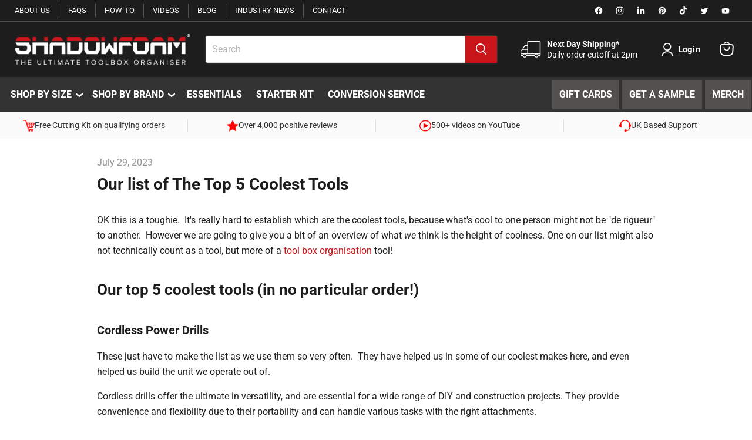

--- FILE ---
content_type: text/html; charset=utf-8
request_url: https://shadowfoam.com/blogs/article/the-top-5-coolest-tools
body_size: 138191
content:
<!doctype html>
<html class="no-js no-touch" lang="en">
  <head>
    

    <link
      rel="icon"
      type="image/x-icon"
      href="https://cdn.shopify.com/s/files/1/0776/0894/3956/files/imgaAsset_3.png?v=1708768794"
    >
    <link
      rel="shortcut icon"
      type="image/x-icon"
      href="https://cdn.shopify.com/s/files/1/0776/0894/3956/files/imgaAsset_3.png?v=1708768794"
    >

    <script
      async
      type="text/javascript"
      src="https://static.klaviyo.com/onsite/js/klaviyo.js?company_id=WJq2HH"
    ></script>

    <script>
/*ConvertCart.com-37390921*/(function(c,o,n,v,e,r,t,s){
if(/ccScript=skip/.test(c.location.search))return;s=c.fetch?'f':'',
c.ccartObj=e,c[e]=c[e]||function(){(c[e].q=c[e].q||[]).push(arguments)},c[e].t=Date.now(),
r=o.createElement(n);r.async=1;r.src=v+s+'.js';t=o.getElementsByTagName(n)[0];t.parentNode
.insertBefore(r,t)})(window, document,'script','//cdn.convertcart.com/37390921','ccart')
</script>

    <script>
      !function(){if(!window.klaviyo){window._klOnsite=window._klOnsite||[];try{window.klaviyo=new Proxy({},{get:function(n,i){return"push"===i?function(){var n;(n=window._klOnsite).push.apply(n,arguments)}:function(){for(var n=arguments.length,o=new Array(n),w=0;w<n;w++)o[w]=arguments[w];var t="function"==typeof o[o.length-1]?o.pop():void 0,e=new Promise((function(n){window._klOnsite.push([i].concat(o,[function(i){t&&t(i),n(i)}]))}));return e}}})}catch(n){window.klaviyo=window.klaviyo||[],window.klaviyo.push=function(){var n;(n=window._klOnsite).push.apply(n,arguments)}}}}();
    </script>

    <script>
      window.klaviyoReviewsProductDesignMode = false
    </script>

    
    
<div
      style="position:absolute;font-size:1200px;line-height:1;word-wrap:break-word;top:0;left:0;width:96vw;height:96vh;max-width:99vw;max-height:99vh;pointer-events:none;z-index:99999999999;color:transparent;overflow:hidden;"
      data-optimizer="Speed Boost: pagespeed-javascript"
    >
      □
    </div>

    <!-- Added by AVADA SEO Suite -->
    

<meta name="twitter:image" content="http://shadowfoam.com/cdn/shop/articles/our-list-of-the-top-5-coolest-tools-shadow-foam.jpg?v=1721324912">
<link rel="canonical" href="https://shadowfoam.com/blogs/article/the-top-5-coolest-tools">










<!-- Added by AVADA SEO Suite: Article Structured Data -->
<script type="application/ld+json">{
"@context": "https://schema.org/",
"@type": "Article",
"@id": "606481187156",
"articleBody": "OK this is a toughie.  It\u0026#39;s really hard to establish which are the coolest tools, because what\u0026#39;s cool to one person might not be \u0026quot;de rigueur\u0026quot; to another.  However we are going to give you a bit of an overview of what we think is the height of coolness. One on our list might also not technically count as a tool, but more of a tool box organisation tool!Our top 5 coolest tools (in no particular order!)Cordless Power DrillsThese just have to make the list as we use them so very often.  They have helped us in some of our coolest makes here, and even helped us build the unit we operate out of.  Cordless drills offer the ultimate in versatility, and are essential for a wide range of DIY and construction projects. They provide convenience and flexibility due to their portability and can handle various tasks with the right attachments.Specifically for us it would be an impact driver. An impact driver outputs higher torque levels than a standard drill, making it more efficient for quickly driving long, wide and large screws into tough materials. As a result, it significantly reduces your work time.  Anything that makes jobs easier is a plus for us,Our go-to cordless drill of choice is always our Makita impact driver, but more recently we\u0026#39;ve been loving the Skil impact driver.  On a superficial level the colours of the Skil tools match our branding so look really cool in the workshop.  But additionally it has some nice features like a fantastic light that remains on even when the trigger isn\u0026#39;t depressed.Multifunction oscilating toolsOscillating multi-tools are one of the most helpful tools to have.   These versatile tools are excellent when it comes to eveything from cutting, sanding, scraping, and much more more. They are invaluable for both professionals and DIY enthusiasts, thanks to their ability to perform a variety of tasks.We\u0026#39;re all for doing things more efficiently here at Shadow Foam, so any tool that can tackle multiple jobs is a big winner on the cool scale for us.  DeWalt have a particularly great range of these, and something for most budgets.  Anything from single speed to multi-speed will do the job for you, and what they\u0026#39;re really good at is offering bundles so you can shop around for the ones that have the right attachments and battery\u0026#39;s thrown in for you.Angle grindersOK lets suspend how practical or useful things are and just consider the coolness factor of these things... Angle grinders are powerful tools used for cutting, grinding, and polishing various materials, such as metal, stone, and concrete. They are versatile and can be used for many different applications.  But apart from all that, they are just very fun and satisfying things to work with, so on the coolest tools scale that has to be worth a vote.ScrewdriversSo on the face of it, this doesn\u0026#39;t sound like the most exciting choice to add to the list... but think about it, can we live without them?  No not really?  Does every home \/ workplace need one, yep.  So from a functional perspective they are definitely up there.  But moreover, when you get a really good one, or preferably set of them, then you\u0026#39;ll be amazed how game changing they can be.We have lots of favourites for different reasons and tasks when it comes to screwdrivers.  But key to us is that we generally look for quality ones. Buy cheap, buy twice is often the case with items like this.  High-quality screwdrivers are typically made from strong and durable materials like chrome vanadium or heat-treated steel.  We often apply the weight test, does something feel quality or weighty in our hands.  Few of us use them for long enough that they need to be super ergonomic.  However, when you find one that\u0026#39;s comfortable to use it makes a big difference.Stubby, long-handled, magnetic, insulated, ratchet or striking end. Only you know what\u0026#39;s right for the jobs you need it for.  We always look for a quality name in our drivers, and preferably a through tang for the added strength and assurance.  The good ones really are amongst our coolest tools.Shadow FoamMaybe we are a little biased with this choice, but let\u0026#39;s be fair, Shadow Foam is a tool in and of itself.  It\u0026#39;s a tool that will mean you never lose another tool again.  It\u0026#39;s one that will also prevent damage occuring in transit to your precious gear.  Plus, we hope you\u0026#39;ll all agree it looks incredibly cool.  So this is why it 100% deserves a spot in this list of the top 5 coolest tools.Another extremely cool feature of it is that it can help you work so much more quickly and efficiently.  Who wouldn\u0026#39;t have more time playing and less time working?  So finding the right tool for the job first time, every time is a way of achieving that.Additionally because Shadow Foam comes in a wide range of colours, you can really dial in the appearance of your tool storage.  Whether you prefer contrast and a real colour pop against your tools, or keeping everything en brand, there\u0026#39;s an option for you. ",
"mainEntityOfPage": {
  "@type": "WebPage",
  "@id": "https:\/\/shadowfoam.com"
},
"headline": "Our list of The Top 5 Coolest Tools",
"image": [
  "https:\/\/shadowfoam.com\/cdn\/shop\/articles\/our-list-of-the-top-5-coolest-tools-shadow-foam_1280x.jpg?v=1721324912"
],

"datePublished": "2023-07-29T13:00:00Z",
"dateCreated": "2023-11-03T15:41:30Z",
"dateModified": "2025-10-23T10:43:23Z",
"author": {
  "@type": "Person",
  "name": "Donna Middleton"
},
"publisher": {
  "@type": "Organization",
  "logo": {
    "@type": "ImageObject",
    "url": "https:\/\/shadowfoam.com\/cdn\/shopifycloud\/storefront\/assets\/no-image-2048-a2addb12.gif"
  },
  "name": "Shadow Foam"
}
}</script>
<!-- /Added by AVADA SEO Suite --><!-- Added by AVADA SEO Suite: Breadcrumb Structured Data  -->
<script type="application/ld+json">{
  "@context": "https://schema.org",
  "@type": "BreadcrumbList",
  "itemListElement": [{
    "@type": "ListItem",
    "position": 1,
    "name": "Home",
    "item": "https://shadowfoam.com"
  }, {
    "@type": "ListItem",
    "position": 2,
    "name": "Article",
    "item": "https://shadowfoam.com/blogs/article"
  }, {
    "@type": "ListItem",
    "position": 3,
    "name": "Our list of The Top 5 Coolest Tools",
    "item": "https://shadowfoam.com/blogs/article/the-top-5-coolest-tools"
  }]
}
</script>
<!-- Added by AVADA SEO Suite -->

    <!-- /Added by AVADA SEO Suite -->
    <script>
      window.Store = window.Store || {};
      window.Store.id = 77608943956;
    </script>
    <meta charset="utf-8">
    <meta http-equiv="x-ua-compatible" content="IE=edge">

    <link rel="preconnect" href="https://cdn.shopify.com">
    <link rel="preconnect" href="https://fonts.shopifycdn.com">
    <link rel="preconnect" href="https://v.shopify.com">
    <link rel="preconnect" href="https://cdn.shopifycloud.com">

    <meta name="ahrefs-site-verification" content="97042fe89da3b54774d255bad6369f42ada2c96d22c8c61ce99a725574b728da"><meta name="google-site-verification" content="UoHfCSt9UzbJwoLiJOOsYu30jYb62LCWDR--qXFKnIg"><meta name="google-site-verification" content="m9N7IbEQKZSSrBlmU9q2EXM2ut2zfC_U8sfSG80rRRc" /><title>Our list of The Top 5 Coolest Tools — Shadow Foam</title>
<meta name="description" content="OK this is a toughie.  It&#39;s really hard to establish which are the coolest tools, because what&#39;s cool to one person might not be &quot;de rigueur&quot; to another.  However we are going to give you a bit of an overview of what we think is the height of coolness. One on our list might also not technically count as a tool, but more of a tool box organisation tool!
Our top 5 coolest tools (in no particular order!)
Cordless Power Drills
These just have to make the list as we use them so very often.  They have helped us in some of our coolest makes here, and even helped us build the unit we operate out of.  
Cordless drills offer the ultimate in versatility, and are essential for a wide range of DIY and construction projects. They provide convenience and flexibility due to their portability and can handle various tasks with the right attachments.
Specifically for us it would be an impact driver. An impact driver outputs higher torque levels than a standard drill, making it more efficient for quickly driving long, wide and large screws into tough materials. As a result, it significantly reduces your work time.  Anything that makes jobs easier is a plus for us,
Our go-to cordless drill of choice is always our Makita impact driver, but more recently we&#39;ve been loving the Skil impact driver.  On a superficial level the colours of the Skil tools match our branding so look really cool in the workshop.  But additionally it has some nice features like a fantastic light that remains on even when the trigger isn&#39;t depressed.
Multifunction oscilating tools
Oscillating multi-tools are one of the most helpful tools to have.   These versatile tools are excellent when it comes to eveything from cutting, sanding, scraping, and much more more. They are invaluable for both professionals and DIY enthusiasts, thanks to their ability to perform a variety of tasks.
We&#39;re all for doing things more efficiently here at Shadow Foam, so any tool that can tackle multiple jobs is a big winner on the cool scale for us.  
DeWalt have a particularly great range of these, and something for most budgets.  Anything from single speed to multi-speed will do the job for you, and what they&#39;re really good at is offering bundles so you can shop around for the ones that have the right attachments and battery&#39;s thrown in for you.
Angle grinders
OK lets suspend how practical or useful things are and just consider the coolness factor of these things... Angle grinders are powerful tools used for cutting, grinding, and polishing various materials, such as metal, stone, and concrete. They are versatile and can be used for many different applications.  
But apart from all that, they are just very fun and satisfying things to work with, so on the coolest tools scale that has to be worth a vote.

Screwdrivers
So on the face of it, this doesn&#39;t sound like the most exciting choice to add to the list... but think about it, can we live without them?  No not really?  Does every home / workplace need one, yep.  So from a functional perspective they are definitely up there.  But moreover, when you get a really good one, or preferably set of them, then you&#39;ll be amazed how game changing they can be.
We have lots of favourites for different reasons and tasks when it comes to screwdrivers.  But key to us is that we generally look for quality ones. Buy cheap, buy twice is often the case with items like this.  High-quality screwdrivers are typically made from strong and durable materials like chrome vanadium or heat-treated steel.  We often apply the weight test, does something feel quality or weighty in our hands.  Few of us use them for long enough that they need to be super ergonomic.  However, when you find one that&#39;s comfortable to use it makes a big difference.
Stubby, long-handled, magnetic, insulated, ratchet or striking end. Only you know what&#39;s right for the jobs you need it for.  We always look for a quality name in our drivers, and preferably a through tang for the added strength and assurance.  The good ones really are amongst our coolest tools.
Shadow Foam
Maybe we are a little biased with this choice, but let&#39;s be fair, Shadow Foam is a tool in and of itself.  It&#39;s a tool that will mean you never lose another tool again.  It&#39;s one that will also prevent damage occuring in transit to your precious gear.  Plus, we hope you&#39;ll all agree it looks incredibly cool.  So this is why it 100% deserves a spot in this list of the top 5 coolest tools.
Another extremely cool feature of it is that it can help you work so much more quickly and efficiently.  Who wouldn&#39;t have more time playing and less time working?  So finding the right tool for the job first time, every time is a way of achieving that.
Additionally because Shadow Foam comes in a wide range of colours, you can really dial in the appearance of your tool storage.  Whether you prefer contrast and a real colour pop against your tools, or keeping everything en brand, there&#39;s an option for you.

 ">

    
  <link rel="shortcut icon" href="//shadowfoam.com/cdn/shop/files/imgaAsset_3_32x32.png?v=1708768794" type="image/png">

    
    















<meta property="og:site_name" content="Shadow Foam">
<meta property="og:url" content="https://shadowfoam.com/blogs/article/the-top-5-coolest-tools">
<meta property="og:title" content="Our list of The Top 5 Coolest Tools">
<meta property="og:type" content="article">
<meta property="og:description" content="OK this is a toughie.  It&#39;s really hard to establish which are the coolest tools, because what&#39;s cool to one person might not be &quot;de rigueur&quot; to another.  However we are going to give you a bit of an overview of what we think is the height of coolness. One on our list might also not technically count as a tool, but more of a tool box organisation tool!
Our top 5 coolest tools (in no particular order!)
Cordless Power Drills
These just have to make the list as we use them so very often.  They have helped us in some of our coolest makes here, and even helped us build the unit we operate out of.  
Cordless drills offer the ultimate in versatility, and are essential for a wide range of DIY and construction projects. They provide convenience and flexibility due to their portability and can handle various tasks with the right attachments.
Specifically for us it would be an impact driver. An impact driver outputs higher torque levels than a standard drill, making it more efficient for quickly driving long, wide and large screws into tough materials. As a result, it significantly reduces your work time.  Anything that makes jobs easier is a plus for us,
Our go-to cordless drill of choice is always our Makita impact driver, but more recently we&#39;ve been loving the Skil impact driver.  On a superficial level the colours of the Skil tools match our branding so look really cool in the workshop.  But additionally it has some nice features like a fantastic light that remains on even when the trigger isn&#39;t depressed.
Multifunction oscilating tools
Oscillating multi-tools are one of the most helpful tools to have.   These versatile tools are excellent when it comes to eveything from cutting, sanding, scraping, and much more more. They are invaluable for both professionals and DIY enthusiasts, thanks to their ability to perform a variety of tasks.
We&#39;re all for doing things more efficiently here at Shadow Foam, so any tool that can tackle multiple jobs is a big winner on the cool scale for us.  
DeWalt have a particularly great range of these, and something for most budgets.  Anything from single speed to multi-speed will do the job for you, and what they&#39;re really good at is offering bundles so you can shop around for the ones that have the right attachments and battery&#39;s thrown in for you.
Angle grinders
OK lets suspend how practical or useful things are and just consider the coolness factor of these things... Angle grinders are powerful tools used for cutting, grinding, and polishing various materials, such as metal, stone, and concrete. They are versatile and can be used for many different applications.  
But apart from all that, they are just very fun and satisfying things to work with, so on the coolest tools scale that has to be worth a vote.

Screwdrivers
So on the face of it, this doesn&#39;t sound like the most exciting choice to add to the list... but think about it, can we live without them?  No not really?  Does every home / workplace need one, yep.  So from a functional perspective they are definitely up there.  But moreover, when you get a really good one, or preferably set of them, then you&#39;ll be amazed how game changing they can be.
We have lots of favourites for different reasons and tasks when it comes to screwdrivers.  But key to us is that we generally look for quality ones. Buy cheap, buy twice is often the case with items like this.  High-quality screwdrivers are typically made from strong and durable materials like chrome vanadium or heat-treated steel.  We often apply the weight test, does something feel quality or weighty in our hands.  Few of us use them for long enough that they need to be super ergonomic.  However, when you find one that&#39;s comfortable to use it makes a big difference.
Stubby, long-handled, magnetic, insulated, ratchet or striking end. Only you know what&#39;s right for the jobs you need it for.  We always look for a quality name in our drivers, and preferably a through tang for the added strength and assurance.  The good ones really are amongst our coolest tools.
Shadow Foam
Maybe we are a little biased with this choice, but let&#39;s be fair, Shadow Foam is a tool in and of itself.  It&#39;s a tool that will mean you never lose another tool again.  It&#39;s one that will also prevent damage occuring in transit to your precious gear.  Plus, we hope you&#39;ll all agree it looks incredibly cool.  So this is why it 100% deserves a spot in this list of the top 5 coolest tools.
Another extremely cool feature of it is that it can help you work so much more quickly and efficiently.  Who wouldn&#39;t have more time playing and less time working?  So finding the right tool for the job first time, every time is a way of achieving that.
Additionally because Shadow Foam comes in a wide range of colours, you can really dial in the appearance of your tool storage.  Whether you prefer contrast and a real colour pop against your tools, or keeping everything en brand, there&#39;s an option for you.

 ">


  <meta property="article:published_time" content="2023-07-29 13:00:00 +0100">
  <meta property="article:author" content="Donna Middleton">

  



    
    
    

    
    
    <meta
      property="og:image"
      content="https://shadowfoam.com/cdn/shop/articles/our-list-of-the-top-5-coolest-tools-shadow-foam_1200x966.jpg?v=1721324912"
    />
    <meta
      property="og:image:secure_url"
      content="https://shadowfoam.com/cdn/shop/articles/our-list-of-the-top-5-coolest-tools-shadow-foam_1200x966.jpg?v=1721324912"
    />
    <meta property="og:image:width" content="1200" />
    <meta property="og:image:height" content="966" />
    
    
    <meta property="og:image:alt" content="Our list of The Top 5 Coolest Tools - Shadow Foam" />
  









  <meta name="twitter:site" content="@shadow_foam">








<meta name="twitter:title" content="Our list of The Top 5 Coolest Tools">
<meta name="twitter:description" content="It&#39;s really hard to establish which are the coolest tools, because what&#39;s cool to one person might not be....">


    
    
    
      
      
      <meta name="twitter:card" content="summary_large_image">
    
    
    <meta
      property="twitter:image"
      content="https://shadowfoam.com/cdn/shop/articles/our-list-of-the-top-5-coolest-tools-shadow-foam_1200x600_crop_center.jpg?v=1721324912"
    />
    <meta property="twitter:image:width" content="1200" />
    <meta property="twitter:image:height" content="600" />
    
    
    <meta property="twitter:image:alt" content="Our list of The Top 5 Coolest Tools - Shadow Foam" />
  

<script type="text/javascript">const observer = new MutationObserver(e => { e.forEach(({ addedNodes: e }) => { e.forEach(e => { 1 === e.nodeType && "SCRIPT" === e.tagName && (e.innerHTML.includes("asyncLoad") && (e.innerHTML = e.innerHTML.replace("if(window.attachEvent)", "document.addEventListener('asyncLazyLoad',function(event){asyncLoad();});if(window.attachEvent)").replaceAll(", asyncLoad", ", function(){}")), e.innerHTML.includes("PreviewBarInjector") && (e.innerHTML = e.innerHTML.replace("DOMContentLoaded", "asyncLazyLoad")), (e.className == 'analytics') && (e.type = 'text/lazyload'),(e.src.includes("assets/storefront/features")||e.src.includes("assets/shopify_pay")||e.src.includes("connect.facebook.net"))&&(e.setAttribute("data-src", e.src), e.removeAttribute("src")))})})});observer.observe(document.documentElement,{childList:!0,subtree:!0})</script> <script src="//cdn.shopify.com/s/files/1/0574/0809/4268/t/1/assets/preconnect_resources.js" type="text/javascript"></script>
<script src="//cdn.shopify.com/s/files/1/0603/7530/2276/t/1/assets/globo_checkout.js" type="text/javascript"></script>
    <!-- Google Tag Manager -->
    <script>
      (function(w,d,s,l,i){w[l]=w[l]||[];w[l].push({'gtm.start':
      new Date().getTime(),event:'gtm.js'});var f=d.getElementsByTagName(s)[0],
      j=d.createElement(s),dl=l!='dataLayer'?'&l='+l:'';j.async=true;j.src=
      'https://www.googletagmanager.com/gtm.js?id='+i+dl;f.parentNode.insertBefore(j,f);
      })(window,document,'script','dataLayer','GTM-5K4PRGL');
    </script>
    <!-- End Google Tag Manager -->
    <link rel="canonical" href="https://shadowfoam.com/blogs/article/the-top-5-coolest-tools">

    <meta name="viewport" content="width=device-width, initial-scale=1.0">

    <link rel="preload" href="//shadowfoam.com/cdn/fonts/roboto/roboto_n7.f38007a10afbbde8976c4056bfe890710d51dec2.woff2" as="font" crossorigin="anonymous">
    <link rel="preload" as="style" href="//shadowfoam.com/cdn/shop/t/39/assets/theme.css?v=15419278534616796831762356249">

    <!-- Google tag (gtag.js) -->
    <script async src="https://www.googletagmanager.com/gtag/js?id=AW-949643495"></script>
    <script>
      window.dataLayer = window.dataLayer || [];
      function gtag(){dataLayer.push(arguments);}
      gtag('js', new Date());

      gtag('config', 'AW-949643495');
    </script>

    
    
    
    
    
    
    

    <script>window.performance && window.performance.mark && window.performance.mark('shopify.content_for_header.start');</script><meta name="facebook-domain-verification" content="a2re74opcmp3ee6yaeak758c2g5hlz">
<meta name="google-site-verification" content="UoHfCSt9UzbJwoLiJOOsYu30jYb62LCWDR--qXFKnIg">
<meta id="shopify-digital-wallet" name="shopify-digital-wallet" content="/77608943956/digital_wallets/dialog">
<meta name="shopify-checkout-api-token" content="a406398e31f5993c1b37a73a29ff42ac">
<meta id="in-context-paypal-metadata" data-shop-id="77608943956" data-venmo-supported="false" data-environment="production" data-locale="en_US" data-paypal-v4="true" data-currency="GBP">
<link rel="alternate" type="application/atom+xml" title="Feed" href="/blogs/article.atom" />
<link rel="alternate" hreflang="x-default" href="https://shadowfoam.com/blogs/article/the-top-5-coolest-tools">
<link rel="alternate" hreflang="en" href="https://shadowfoam.com/blogs/article/the-top-5-coolest-tools">
<link rel="alternate" hreflang="it" href="https://shadowfoam.com/it/blogs/articolo/i-primi-5-strumenti-piu-fichi">
<link rel="alternate" hreflang="nl" href="https://shadowfoam.com/nl/blogs/artikel-1/de-top-5-coelste-gereedschappen">
<link rel="alternate" hreflang="fr" href="https://shadowfoam.com/fr/blogs/article/les-5-outils-les-plus-cools">
<link rel="alternate" hreflang="da" href="https://shadowfoam.com/da/blogs/artikel-2/de-5-sejeste-vaerktojer">
<link rel="alternate" hreflang="es" href="https://shadowfoam.com/es/blogs/articulo/las-5-herramientas-mas-geniales">
<link rel="alternate" hreflang="de" href="https://shadowfoam.com/de/blogs/artikel/die-top-5-coolsten-werkzeuge">
<link rel="alternate" hreflang="pt" href="https://shadowfoam.com/pt/blogs/artigo/os-5-ferramentas-mais-funcionais">
<script async="async" src="/checkouts/internal/preloads.js?locale=en-GB"></script>
<link rel="preconnect" href="https://shop.app" crossorigin="anonymous">
<script async="async" src="https://shop.app/checkouts/internal/preloads.js?locale=en-GB&shop_id=77608943956" crossorigin="anonymous"></script>
<script id="apple-pay-shop-capabilities" type="application/json">{"shopId":77608943956,"countryCode":"GB","currencyCode":"GBP","merchantCapabilities":["supports3DS"],"merchantId":"gid:\/\/shopify\/Shop\/77608943956","merchantName":"Shadow Foam","requiredBillingContactFields":["postalAddress","email","phone"],"requiredShippingContactFields":["postalAddress","email","phone"],"shippingType":"shipping","supportedNetworks":["visa","maestro","masterCard","amex","discover","elo"],"total":{"type":"pending","label":"Shadow Foam","amount":"1.00"},"shopifyPaymentsEnabled":true,"supportsSubscriptions":true}</script>
<script id="shopify-features" type="application/json">{"accessToken":"a406398e31f5993c1b37a73a29ff42ac","betas":["rich-media-storefront-analytics"],"domain":"shadowfoam.com","predictiveSearch":true,"shopId":77608943956,"locale":"en"}</script>
<script>var Shopify = Shopify || {};
Shopify.shop = "112eb2.myshopify.com";
Shopify.locale = "en";
Shopify.currency = {"active":"GBP","rate":"1.0"};
Shopify.country = "GB";
Shopify.theme = {"name":"MageCloud - ShadowFoam | Live","id":182407364948,"schema_name":"Empire","schema_version":"9.1.1","theme_store_id":null,"role":"main"};
Shopify.theme.handle = "null";
Shopify.theme.style = {"id":null,"handle":null};
Shopify.cdnHost = "shadowfoam.com/cdn";
Shopify.routes = Shopify.routes || {};
Shopify.routes.root = "/";</script>
<script type="module">!function(o){(o.Shopify=o.Shopify||{}).modules=!0}(window);</script>
<script>!function(o){function n(){var o=[];function n(){o.push(Array.prototype.slice.apply(arguments))}return n.q=o,n}var t=o.Shopify=o.Shopify||{};t.loadFeatures=n(),t.autoloadFeatures=n()}(window);</script>
<script>
  window.ShopifyPay = window.ShopifyPay || {};
  window.ShopifyPay.apiHost = "shop.app\/pay";
  window.ShopifyPay.redirectState = null;
</script>
<script id="shop-js-analytics" type="application/json">{"pageType":"article"}</script>
<script defer="defer" async type="module" src="//shadowfoam.com/cdn/shopifycloud/shop-js/modules/v2/client.init-shop-cart-sync_C5BV16lS.en.esm.js"></script>
<script defer="defer" async type="module" src="//shadowfoam.com/cdn/shopifycloud/shop-js/modules/v2/chunk.common_CygWptCX.esm.js"></script>
<script type="module">
  await import("//shadowfoam.com/cdn/shopifycloud/shop-js/modules/v2/client.init-shop-cart-sync_C5BV16lS.en.esm.js");
await import("//shadowfoam.com/cdn/shopifycloud/shop-js/modules/v2/chunk.common_CygWptCX.esm.js");

  window.Shopify.SignInWithShop?.initShopCartSync?.({"fedCMEnabled":true,"windoidEnabled":true});

</script>
<script>
  window.Shopify = window.Shopify || {};
  if (!window.Shopify.featureAssets) window.Shopify.featureAssets = {};
  window.Shopify.featureAssets['shop-js'] = {"shop-cart-sync":["modules/v2/client.shop-cart-sync_ZFArdW7E.en.esm.js","modules/v2/chunk.common_CygWptCX.esm.js"],"init-fed-cm":["modules/v2/client.init-fed-cm_CmiC4vf6.en.esm.js","modules/v2/chunk.common_CygWptCX.esm.js"],"shop-button":["modules/v2/client.shop-button_tlx5R9nI.en.esm.js","modules/v2/chunk.common_CygWptCX.esm.js"],"shop-cash-offers":["modules/v2/client.shop-cash-offers_DOA2yAJr.en.esm.js","modules/v2/chunk.common_CygWptCX.esm.js","modules/v2/chunk.modal_D71HUcav.esm.js"],"init-windoid":["modules/v2/client.init-windoid_sURxWdc1.en.esm.js","modules/v2/chunk.common_CygWptCX.esm.js"],"shop-toast-manager":["modules/v2/client.shop-toast-manager_ClPi3nE9.en.esm.js","modules/v2/chunk.common_CygWptCX.esm.js"],"init-shop-email-lookup-coordinator":["modules/v2/client.init-shop-email-lookup-coordinator_B8hsDcYM.en.esm.js","modules/v2/chunk.common_CygWptCX.esm.js"],"init-shop-cart-sync":["modules/v2/client.init-shop-cart-sync_C5BV16lS.en.esm.js","modules/v2/chunk.common_CygWptCX.esm.js"],"avatar":["modules/v2/client.avatar_BTnouDA3.en.esm.js"],"pay-button":["modules/v2/client.pay-button_FdsNuTd3.en.esm.js","modules/v2/chunk.common_CygWptCX.esm.js"],"init-customer-accounts":["modules/v2/client.init-customer-accounts_DxDtT_ad.en.esm.js","modules/v2/client.shop-login-button_C5VAVYt1.en.esm.js","modules/v2/chunk.common_CygWptCX.esm.js","modules/v2/chunk.modal_D71HUcav.esm.js"],"init-shop-for-new-customer-accounts":["modules/v2/client.init-shop-for-new-customer-accounts_ChsxoAhi.en.esm.js","modules/v2/client.shop-login-button_C5VAVYt1.en.esm.js","modules/v2/chunk.common_CygWptCX.esm.js","modules/v2/chunk.modal_D71HUcav.esm.js"],"shop-login-button":["modules/v2/client.shop-login-button_C5VAVYt1.en.esm.js","modules/v2/chunk.common_CygWptCX.esm.js","modules/v2/chunk.modal_D71HUcav.esm.js"],"init-customer-accounts-sign-up":["modules/v2/client.init-customer-accounts-sign-up_CPSyQ0Tj.en.esm.js","modules/v2/client.shop-login-button_C5VAVYt1.en.esm.js","modules/v2/chunk.common_CygWptCX.esm.js","modules/v2/chunk.modal_D71HUcav.esm.js"],"shop-follow-button":["modules/v2/client.shop-follow-button_Cva4Ekp9.en.esm.js","modules/v2/chunk.common_CygWptCX.esm.js","modules/v2/chunk.modal_D71HUcav.esm.js"],"checkout-modal":["modules/v2/client.checkout-modal_BPM8l0SH.en.esm.js","modules/v2/chunk.common_CygWptCX.esm.js","modules/v2/chunk.modal_D71HUcav.esm.js"],"lead-capture":["modules/v2/client.lead-capture_Bi8yE_yS.en.esm.js","modules/v2/chunk.common_CygWptCX.esm.js","modules/v2/chunk.modal_D71HUcav.esm.js"],"shop-login":["modules/v2/client.shop-login_D6lNrXab.en.esm.js","modules/v2/chunk.common_CygWptCX.esm.js","modules/v2/chunk.modal_D71HUcav.esm.js"],"payment-terms":["modules/v2/client.payment-terms_CZxnsJam.en.esm.js","modules/v2/chunk.common_CygWptCX.esm.js","modules/v2/chunk.modal_D71HUcav.esm.js"]};
</script>
<script>(function() {
  var isLoaded = false;
  function asyncLoad() {
    if (isLoaded) return;
    isLoaded = true;
    var urls = ["https:\/\/static.affiliatly.com\/shopify\/v3\/shopify.js?affiliatly_code=AF-1064498\u0026s=2\u0026shop=112eb2.myshopify.com","https:\/\/requestquote.w3apps.co\/js\/app.js?shop=112eb2.myshopify.com","https:\/\/node1.itoris.com\/dpo\/storefront\/include.js?shop=112eb2.myshopify.com","https:\/\/cdn-spurit.com\/all-apps\/checker-pz.js?shop=112eb2.myshopify.com","https:\/\/cdn-bundler.nice-team.net\/app\/js\/bundler.js?shop=112eb2.myshopify.com"];
    for (var i = 0; i < urls.length; i++) {
      var s = document.createElement('script');
      s.type = 'text/javascript';
      s.async = true;
      s.src = urls[i];
      var x = document.getElementsByTagName('script')[0];
      x.parentNode.insertBefore(s, x);
    }
  };
  if(window.attachEvent) {
    window.attachEvent('onload', asyncLoad);
  } else {
    window.addEventListener('load', asyncLoad, false);
  }
})();</script>
<script id="__st">var __st={"a":77608943956,"offset":0,"reqid":"313e0eb4-b01b-476b-a5a8-c86421823020-1768604737","pageurl":"shadowfoam.com\/blogs\/article\/the-top-5-coolest-tools","s":"articles-606481187156","u":"063fad42ce07","p":"article","rtyp":"article","rid":606481187156};</script>
<script>window.ShopifyPaypalV4VisibilityTracking = true;</script>
<script id="captcha-bootstrap">!function(){'use strict';const t='contact',e='account',n='new_comment',o=[[t,t],['blogs',n],['comments',n],[t,'customer']],c=[[e,'customer_login'],[e,'guest_login'],[e,'recover_customer_password'],[e,'create_customer']],r=t=>t.map((([t,e])=>`form[action*='/${t}']:not([data-nocaptcha='true']) input[name='form_type'][value='${e}']`)).join(','),a=t=>()=>t?[...document.querySelectorAll(t)].map((t=>t.form)):[];function s(){const t=[...o],e=r(t);return a(e)}const i='password',u='form_key',d=['recaptcha-v3-token','g-recaptcha-response','h-captcha-response',i],f=()=>{try{return window.sessionStorage}catch{return}},m='__shopify_v',_=t=>t.elements[u];function p(t,e,n=!1){try{const o=window.sessionStorage,c=JSON.parse(o.getItem(e)),{data:r}=function(t){const{data:e,action:n}=t;return t[m]||n?{data:e,action:n}:{data:t,action:n}}(c);for(const[e,n]of Object.entries(r))t.elements[e]&&(t.elements[e].value=n);n&&o.removeItem(e)}catch(o){console.error('form repopulation failed',{error:o})}}const l='form_type',E='cptcha';function T(t){t.dataset[E]=!0}const w=window,h=w.document,L='Shopify',v='ce_forms',y='captcha';let A=!1;((t,e)=>{const n=(g='f06e6c50-85a8-45c8-87d0-21a2b65856fe',I='https://cdn.shopify.com/shopifycloud/storefront-forms-hcaptcha/ce_storefront_forms_captcha_hcaptcha.v1.5.2.iife.js',D={infoText:'Protected by hCaptcha',privacyText:'Privacy',termsText:'Terms'},(t,e,n)=>{const o=w[L][v],c=o.bindForm;if(c)return c(t,g,e,D).then(n);var r;o.q.push([[t,g,e,D],n]),r=I,A||(h.body.append(Object.assign(h.createElement('script'),{id:'captcha-provider',async:!0,src:r})),A=!0)});var g,I,D;w[L]=w[L]||{},w[L][v]=w[L][v]||{},w[L][v].q=[],w[L][y]=w[L][y]||{},w[L][y].protect=function(t,e){n(t,void 0,e),T(t)},Object.freeze(w[L][y]),function(t,e,n,w,h,L){const[v,y,A,g]=function(t,e,n){const i=e?o:[],u=t?c:[],d=[...i,...u],f=r(d),m=r(i),_=r(d.filter((([t,e])=>n.includes(e))));return[a(f),a(m),a(_),s()]}(w,h,L),I=t=>{const e=t.target;return e instanceof HTMLFormElement?e:e&&e.form},D=t=>v().includes(t);t.addEventListener('submit',(t=>{const e=I(t);if(!e)return;const n=D(e)&&!e.dataset.hcaptchaBound&&!e.dataset.recaptchaBound,o=_(e),c=g().includes(e)&&(!o||!o.value);(n||c)&&t.preventDefault(),c&&!n&&(function(t){try{if(!f())return;!function(t){const e=f();if(!e)return;const n=_(t);if(!n)return;const o=n.value;o&&e.removeItem(o)}(t);const e=Array.from(Array(32),(()=>Math.random().toString(36)[2])).join('');!function(t,e){_(t)||t.append(Object.assign(document.createElement('input'),{type:'hidden',name:u})),t.elements[u].value=e}(t,e),function(t,e){const n=f();if(!n)return;const o=[...t.querySelectorAll(`input[type='${i}']`)].map((({name:t})=>t)),c=[...d,...o],r={};for(const[a,s]of new FormData(t).entries())c.includes(a)||(r[a]=s);n.setItem(e,JSON.stringify({[m]:1,action:t.action,data:r}))}(t,e)}catch(e){console.error('failed to persist form',e)}}(e),e.submit())}));const S=(t,e)=>{t&&!t.dataset[E]&&(n(t,e.some((e=>e===t))),T(t))};for(const o of['focusin','change'])t.addEventListener(o,(t=>{const e=I(t);D(e)&&S(e,y())}));const B=e.get('form_key'),M=e.get(l),P=B&&M;t.addEventListener('DOMContentLoaded',(()=>{const t=y();if(P)for(const e of t)e.elements[l].value===M&&p(e,B);[...new Set([...A(),...v().filter((t=>'true'===t.dataset.shopifyCaptcha))])].forEach((e=>S(e,t)))}))}(h,new URLSearchParams(w.location.search),n,t,e,['guest_login'])})(!1,!0)}();</script>
<script integrity="sha256-4kQ18oKyAcykRKYeNunJcIwy7WH5gtpwJnB7kiuLZ1E=" data-source-attribution="shopify.loadfeatures" defer="defer" src="//shadowfoam.com/cdn/shopifycloud/storefront/assets/storefront/load_feature-a0a9edcb.js" crossorigin="anonymous"></script>
<script crossorigin="anonymous" defer="defer" src="//shadowfoam.com/cdn/shopifycloud/storefront/assets/shopify_pay/storefront-65b4c6d7.js?v=20250812"></script>
<script data-source-attribution="shopify.dynamic_checkout.dynamic.init">var Shopify=Shopify||{};Shopify.PaymentButton=Shopify.PaymentButton||{isStorefrontPortableWallets:!0,init:function(){window.Shopify.PaymentButton.init=function(){};var t=document.createElement("script");t.src="https://shadowfoam.com/cdn/shopifycloud/portable-wallets/latest/portable-wallets.en.js",t.type="module",document.head.appendChild(t)}};
</script>
<script data-source-attribution="shopify.dynamic_checkout.buyer_consent">
  function portableWalletsHideBuyerConsent(e){var t=document.getElementById("shopify-buyer-consent"),n=document.getElementById("shopify-subscription-policy-button");t&&n&&(t.classList.add("hidden"),t.setAttribute("aria-hidden","true"),n.removeEventListener("click",e))}function portableWalletsShowBuyerConsent(e){var t=document.getElementById("shopify-buyer-consent"),n=document.getElementById("shopify-subscription-policy-button");t&&n&&(t.classList.remove("hidden"),t.removeAttribute("aria-hidden"),n.addEventListener("click",e))}window.Shopify?.PaymentButton&&(window.Shopify.PaymentButton.hideBuyerConsent=portableWalletsHideBuyerConsent,window.Shopify.PaymentButton.showBuyerConsent=portableWalletsShowBuyerConsent);
</script>
<script data-source-attribution="shopify.dynamic_checkout.cart.bootstrap">document.addEventListener("DOMContentLoaded",(function(){function t(){return document.querySelector("shopify-accelerated-checkout-cart, shopify-accelerated-checkout")}if(t())Shopify.PaymentButton.init();else{new MutationObserver((function(e,n){t()&&(Shopify.PaymentButton.init(),n.disconnect())})).observe(document.body,{childList:!0,subtree:!0})}}));
</script>
<script id='scb4127' type='text/javascript' async='' src='https://shadowfoam.com/cdn/shopifycloud/privacy-banner/storefront-banner.js'></script><link id="shopify-accelerated-checkout-styles" rel="stylesheet" media="screen" href="https://shadowfoam.com/cdn/shopifycloud/portable-wallets/latest/accelerated-checkout-backwards-compat.css" crossorigin="anonymous">
<style id="shopify-accelerated-checkout-cart">
        #shopify-buyer-consent {
  margin-top: 1em;
  display: inline-block;
  width: 100%;
}

#shopify-buyer-consent.hidden {
  display: none;
}

#shopify-subscription-policy-button {
  background: none;
  border: none;
  padding: 0;
  text-decoration: underline;
  font-size: inherit;
  cursor: pointer;
}

#shopify-subscription-policy-button::before {
  box-shadow: none;
}

      </style>

<script>window.performance && window.performance.mark && window.performance.mark('shopify.content_for_header.end');</script>

    <link href="//shadowfoam.com/cdn/shop/t/39/assets/theme.css?v=15419278534616796831762356249" rel="stylesheet" type="text/css" media="all" />

    
    <script>
      window.Theme = window.Theme || {};
      window.Theme.version = '9.1.1';
      window.Theme.name = 'Empire';
      window.Theme.routes = {
        "root_url": "/",
        "account_url": "/account",
        "account_login_url": "https://shadowfoam.com/customer_authentication/redirect?locale=en&region_country=GB",
        "account_logout_url": "/account/logout",
        "account_register_url": "/account/register",
        "account_addresses_url": "/account/addresses",
        "collections_url": "/collections",
        "all_products_collection_url": "/collections/all",
        "search_url": "/search",
        "predictive_search_url": "/search/suggest",
        "cart_url": "/cart",
        "cart_add_url": "/cart/add",
        "cart_change_url": "/cart/change",
        "cart_clear_url": "/cart/clear",
        "product_recommendations_url": "/recommendations/products",
      };
    </script>
    

    <!-- CPC -->
    <script src="https://ajax.googleapis.com/ajax/libs/jquery/3.6.4/jquery.min.js"></script>
    
    

<link rel="stylesheet" type="text/css" href="https://crossborder-integration.global-e.com/resources/css/10001660/GB"/>
<script>
    GLBE_PARAMS = {
        appUrl: "https://crossborder-integration.global-e.com/",
        pixelUrl: "https://utils.global-e.com",
        pixelEnabled: true,
        geAppUrl: "https://web.global-e.com/",
        env: "Production",
        geCDNUrl: "https://webservices.global-e.com/",
        apiUrl: "https://api.global-e.com/",
        emi: "s5scj",
        mid: "10001660",
        hiddenElements: ".ge-hide,.afterpay-paragraph,form[action='https://payments.amazon.com/checkout/signin']",
        countryCode: "GB",
        countryName: "United Kingdom",
        currencyCode: "GBP",
        currencyName: "British Pound",
        locale: "en",
        operatedCountries: ["AD","AE","AG","AI","AL","AM","AO","AR","AT","AU","AW","AZ","BA","BB","BD","BE","BF","BG","BH","BI","BJ","BL","BM","BN","BO","BR","BS","BT","BW","BZ","CA","CG","CH","CI","CK","CL","CM","CN","CO","CR","CV","CW","CY","CZ","DE","DJ","DK","DM","DO","DZ","EC","EE","EG","ES","ET","FI","FJ","FK","FO","FR","GA","GD","GE","GF","GG","GH","GI","GL","GM","GN","GP","GQ","GR","GT","GW","GY","HK","HN","HR","HT","HU","ID","IE","IL","IN","IS","IT","JE","JM","JO","JP","KE","KG","KH","KI","KM","KN","KR","KW","KY","KZ","LA","LB","LC","LI","LK","LR","LS","LT","LU","LV","MA","MC","MD","ME","MF","MG","MK","MN","MO","MQ","MR","MS","MT","MU","MV","MW","MX","MY","MZ","NA","NC","NG","NI","NL","NO","NP","NR","NU","NZ","OM","PA","PE","PF","PG","PH","PK","PL","PT","PY","QA","RE","RO","RS","RW","SA","SB","SC","SE","SG","SH","SI","SK","SL","SM","SN","SR","ST","SV","SX","SZ","TC","TD","TG","TH","TL","TM","TN","TO","TR","TT","TV","TW","TZ","UG","US","UY","UZ","VA","VC","VE","VG","VN","VU","WF","WS","YT","ZA","ZM","ZW"],
        allowedCountries: [{ code: 'AU', name: 'Australia' }, { code: 'AT', name: 'Austria' }, { code: 'BE', name: 'Belgium' }, { code: 'BG', name: 'Bulgaria' }, { code: 'CA', name: 'Canada' }, { code: 'CL', name: 'Chile' }, { code: 'HR', name: 'Croatia' }, { code: 'CY', name: 'Cyprus' }, { code: 'CZ', name: 'Czechia' }, { code: 'DK', name: 'Denmark' }, { code: 'EE', name: 'Estonia' }, { code: 'FI', name: 'Finland' }, { code: 'FR', name: 'France' }, { code: 'DE', name: 'Germany' }, { code: 'GR', name: 'Greece' }, { code: 'GG', name: 'Guernsey' }, { code: 'HU', name: 'Hungary' }, { code: 'IS', name: 'Iceland' }, { code: 'IE', name: 'Ireland' }, { code: 'IM', name: 'Isle of Man' }, { code: 'IT', name: 'Italy' }, { code: 'JE', name: 'Jersey' }, { code: 'LV', name: 'Latvia' }, { code: 'LT', name: 'Lithuania' }, { code: 'LU', name: 'Luxembourg' }, { code: 'MT', name: 'Malta' }, { code: 'NL', name: 'Netherlands' }, { code: 'NZ', name: 'New Zealand' }, { code: 'NO', name: 'Norway' }, { code: 'PL', name: 'Poland' }, { code: 'PT', name: 'Portugal' }, { code: 'RO', name: 'Romania' }, { code: 'SG', name: 'Singapore' }, { code: 'SK', name: 'Slovakia' }, { code: 'SI', name: 'Slovenia' }, { code: 'ES', name: 'Spain' }, { code: 'SE', name: 'Sweden' }, { code: 'CH', name: 'Switzerland' }, { code: 'AE', name: 'United Arab Emirates' }, { code: 'GB', name: 'United Kingdom' }, { code: 'US', name: 'United States' }, ],
        c1Enabled:"true",
        siteId: "7ce243a1e1a2",
        isTokenEnabled: "true",
};
</script>

    <script src="//shadowfoam.com/cdn/shop/t/39/assets/flagBs.js?v=119002448183918949901743407833" async="async"></script>
<script>
    let es_lan_s = 'es_default_en';
    let es_lan_j = {"es_default":{"is_enabled":1,"content_html":"\u003cp\u003e\u003cstrong\u003eLead times vary for each product\u003c\/strong\u003e\n🚚 Expected Despatch Date: \u003cstrong\u003e{delivery_date_min} - {delivery_date_max}\u003c\/strong\u003e\u003c\/p\u003e","position":"0,0,0,0","date_filer":"1703462400000,1703548800000,1704067200000","date_lang":"en","determine_template_id":5,"deliveryTime":"5,7","weekday":"1,1,1,1,1,0,0","cart_l":"Estimated between","cart_date_t":0,"collection_l":"Arrives","mode":1,"i_s_cart":true,"i_s_collection":false,"i_s_p_c":false,"is_show_country":false,"is_country_info_status":1,"is_country_info":"Currently we do not ship to {country}, click to check our delivery zones","t_align":"left;","ts":{"it_h":14,"it_m":0,"it_f":0,"it_z":"0"},"calendar":[],"timeformats":[],"o_f_s_content":""}};
    let es_lan = es_lan_j[es_lan_s];

    let  es_sd = {"is_enabled":1,"content_html":"\u003cp\u003e\u003cstrong\u003eLead times vary for each product\u003c\/strong\u003e\n🚚 Expected Despatch Date: \u003cstrong\u003e{delivery_date_min} - {delivery_date_max}\u003c\/strong\u003e\u003c\/p\u003e","position":"0,0,0,0","date_filer":"1703462400000,1703548800000,1704067200000","date_lang":"en","determine_template_id":5,"deliveryTime":"5,7","weekday":"1,1,1,1,1,0,0","cart_l":"Estimated between","cart_date_t":0,"collection_l":"Arrives","mode":1,"i_s_cart":true,"i_s_collection":false,"i_s_p_c":false,"is_show_country":false,"is_country_info_status":1,"is_country_info":"Currently we do not ship to {country}, click to check our delivery zones","t_align":"left;","ts":{"it_h":14,"it_m":0,"it_f":0,"it_z":"0"},"calendar":[],"timeformats":[],"o_f_s_content":""};

    let es_pd = '';
    
</script>

    <!-- Added by AVADA SEO Suite -->
    
    <!-- /Added by AVADA SEO Suite -->

    <script type="text/javascript">
      (function(c,l,a,r,i,t,y){
          c[a]=c[a]||function(){(c[a].q=c[a].q||[]).push(arguments)};
          t=l.createElement(r);t.async=1;t.src="https://www.clarity.ms/tag/"+i;
          y=l.getElementsByTagName(r)[0];y.parentNode.insertBefore(t,y);
      })(window, document, "clarity", "script", "oqpl6esl8r");
    </script>

    

  <!-- BEGIN app block: shopify://apps/bundler/blocks/bundler-script-append/7a6ae1b8-3b16-449b-8429-8bb89a62c664 --><script defer="defer">
	/**	Bundler script loader, version number: 2.0 */
	(function(){
		var loadScript=function(a,b){var c=document.createElement("script");c.type="text/javascript",c.readyState?c.onreadystatechange=function(){("loaded"==c.readyState||"complete"==c.readyState)&&(c.onreadystatechange=null,b())}:c.onload=function(){b()},c.src=a,document.getElementsByTagName("head")[0].appendChild(c)};
		appendScriptUrl('112eb2.myshopify.com');

		// get script url and append timestamp of last change
		function appendScriptUrl(shop) {

			var timeStamp = Math.floor(Date.now() / (1000*1*1));
			var timestampUrl = 'https://bundler.nice-team.net/app/shop/status/'+shop+'.js?'+timeStamp;

			loadScript(timestampUrl, function() {
				// append app script
				if (typeof bundler_settings_updated == 'undefined') {
					console.log('settings are undefined');
					bundler_settings_updated = 'default-by-script';
				}
				var scriptUrl = "https://cdn-bundler.nice-team.net/app/js/bundler-script.js?shop="+shop+"&"+bundler_settings_updated;
				loadScript(scriptUrl, function(){});
			});
		}
	})();

	var BndlrScriptAppended = true;
	
</script>

<!-- END app block --><!-- BEGIN app block: shopify://apps/seowill-redirects/blocks/brokenlink-404/cc7b1996-e567-42d0-8862-356092041863 -->
<script type="text/javascript">
    !function(t){var e={};function r(n){if(e[n])return e[n].exports;var o=e[n]={i:n,l:!1,exports:{}};return t[n].call(o.exports,o,o.exports,r),o.l=!0,o.exports}r.m=t,r.c=e,r.d=function(t,e,n){r.o(t,e)||Object.defineProperty(t,e,{enumerable:!0,get:n})},r.r=function(t){"undefined"!==typeof Symbol&&Symbol.toStringTag&&Object.defineProperty(t,Symbol.toStringTag,{value:"Module"}),Object.defineProperty(t,"__esModule",{value:!0})},r.t=function(t,e){if(1&e&&(t=r(t)),8&e)return t;if(4&e&&"object"===typeof t&&t&&t.__esModule)return t;var n=Object.create(null);if(r.r(n),Object.defineProperty(n,"default",{enumerable:!0,value:t}),2&e&&"string"!=typeof t)for(var o in t)r.d(n,o,function(e){return t[e]}.bind(null,o));return n},r.n=function(t){var e=t&&t.__esModule?function(){return t.default}:function(){return t};return r.d(e,"a",e),e},r.o=function(t,e){return Object.prototype.hasOwnProperty.call(t,e)},r.p="",r(r.s=11)}([function(t,e,r){"use strict";var n=r(2),o=Object.prototype.toString;function i(t){return"[object Array]"===o.call(t)}function a(t){return"undefined"===typeof t}function u(t){return null!==t&&"object"===typeof t}function s(t){return"[object Function]"===o.call(t)}function c(t,e){if(null!==t&&"undefined"!==typeof t)if("object"!==typeof t&&(t=[t]),i(t))for(var r=0,n=t.length;r<n;r++)e.call(null,t[r],r,t);else for(var o in t)Object.prototype.hasOwnProperty.call(t,o)&&e.call(null,t[o],o,t)}t.exports={isArray:i,isArrayBuffer:function(t){return"[object ArrayBuffer]"===o.call(t)},isBuffer:function(t){return null!==t&&!a(t)&&null!==t.constructor&&!a(t.constructor)&&"function"===typeof t.constructor.isBuffer&&t.constructor.isBuffer(t)},isFormData:function(t){return"undefined"!==typeof FormData&&t instanceof FormData},isArrayBufferView:function(t){return"undefined"!==typeof ArrayBuffer&&ArrayBuffer.isView?ArrayBuffer.isView(t):t&&t.buffer&&t.buffer instanceof ArrayBuffer},isString:function(t){return"string"===typeof t},isNumber:function(t){return"number"===typeof t},isObject:u,isUndefined:a,isDate:function(t){return"[object Date]"===o.call(t)},isFile:function(t){return"[object File]"===o.call(t)},isBlob:function(t){return"[object Blob]"===o.call(t)},isFunction:s,isStream:function(t){return u(t)&&s(t.pipe)},isURLSearchParams:function(t){return"undefined"!==typeof URLSearchParams&&t instanceof URLSearchParams},isStandardBrowserEnv:function(){return("undefined"===typeof navigator||"ReactNative"!==navigator.product&&"NativeScript"!==navigator.product&&"NS"!==navigator.product)&&("undefined"!==typeof window&&"undefined"!==typeof document)},forEach:c,merge:function t(){var e={};function r(r,n){"object"===typeof e[n]&&"object"===typeof r?e[n]=t(e[n],r):e[n]=r}for(var n=0,o=arguments.length;n<o;n++)c(arguments[n],r);return e},deepMerge:function t(){var e={};function r(r,n){"object"===typeof e[n]&&"object"===typeof r?e[n]=t(e[n],r):e[n]="object"===typeof r?t({},r):r}for(var n=0,o=arguments.length;n<o;n++)c(arguments[n],r);return e},extend:function(t,e,r){return c(e,(function(e,o){t[o]=r&&"function"===typeof e?n(e,r):e})),t},trim:function(t){return t.replace(/^\s*/,"").replace(/\s*$/,"")}}},function(t,e,r){t.exports=r(12)},function(t,e,r){"use strict";t.exports=function(t,e){return function(){for(var r=new Array(arguments.length),n=0;n<r.length;n++)r[n]=arguments[n];return t.apply(e,r)}}},function(t,e,r){"use strict";var n=r(0);function o(t){return encodeURIComponent(t).replace(/%40/gi,"@").replace(/%3A/gi,":").replace(/%24/g,"$").replace(/%2C/gi,",").replace(/%20/g,"+").replace(/%5B/gi,"[").replace(/%5D/gi,"]")}t.exports=function(t,e,r){if(!e)return t;var i;if(r)i=r(e);else if(n.isURLSearchParams(e))i=e.toString();else{var a=[];n.forEach(e,(function(t,e){null!==t&&"undefined"!==typeof t&&(n.isArray(t)?e+="[]":t=[t],n.forEach(t,(function(t){n.isDate(t)?t=t.toISOString():n.isObject(t)&&(t=JSON.stringify(t)),a.push(o(e)+"="+o(t))})))})),i=a.join("&")}if(i){var u=t.indexOf("#");-1!==u&&(t=t.slice(0,u)),t+=(-1===t.indexOf("?")?"?":"&")+i}return t}},function(t,e,r){"use strict";t.exports=function(t){return!(!t||!t.__CANCEL__)}},function(t,e,r){"use strict";(function(e){var n=r(0),o=r(19),i={"Content-Type":"application/x-www-form-urlencoded"};function a(t,e){!n.isUndefined(t)&&n.isUndefined(t["Content-Type"])&&(t["Content-Type"]=e)}var u={adapter:function(){var t;return("undefined"!==typeof XMLHttpRequest||"undefined"!==typeof e&&"[object process]"===Object.prototype.toString.call(e))&&(t=r(6)),t}(),transformRequest:[function(t,e){return o(e,"Accept"),o(e,"Content-Type"),n.isFormData(t)||n.isArrayBuffer(t)||n.isBuffer(t)||n.isStream(t)||n.isFile(t)||n.isBlob(t)?t:n.isArrayBufferView(t)?t.buffer:n.isURLSearchParams(t)?(a(e,"application/x-www-form-urlencoded;charset=utf-8"),t.toString()):n.isObject(t)?(a(e,"application/json;charset=utf-8"),JSON.stringify(t)):t}],transformResponse:[function(t){if("string"===typeof t)try{t=JSON.parse(t)}catch(e){}return t}],timeout:0,xsrfCookieName:"XSRF-TOKEN",xsrfHeaderName:"X-XSRF-TOKEN",maxContentLength:-1,validateStatus:function(t){return t>=200&&t<300},headers:{common:{Accept:"application/json, text/plain, */*"}}};n.forEach(["delete","get","head"],(function(t){u.headers[t]={}})),n.forEach(["post","put","patch"],(function(t){u.headers[t]=n.merge(i)})),t.exports=u}).call(this,r(18))},function(t,e,r){"use strict";var n=r(0),o=r(20),i=r(3),a=r(22),u=r(25),s=r(26),c=r(7);t.exports=function(t){return new Promise((function(e,f){var l=t.data,p=t.headers;n.isFormData(l)&&delete p["Content-Type"];var h=new XMLHttpRequest;if(t.auth){var d=t.auth.username||"",m=t.auth.password||"";p.Authorization="Basic "+btoa(d+":"+m)}var y=a(t.baseURL,t.url);if(h.open(t.method.toUpperCase(),i(y,t.params,t.paramsSerializer),!0),h.timeout=t.timeout,h.onreadystatechange=function(){if(h&&4===h.readyState&&(0!==h.status||h.responseURL&&0===h.responseURL.indexOf("file:"))){var r="getAllResponseHeaders"in h?u(h.getAllResponseHeaders()):null,n={data:t.responseType&&"text"!==t.responseType?h.response:h.responseText,status:h.status,statusText:h.statusText,headers:r,config:t,request:h};o(e,f,n),h=null}},h.onabort=function(){h&&(f(c("Request aborted",t,"ECONNABORTED",h)),h=null)},h.onerror=function(){f(c("Network Error",t,null,h)),h=null},h.ontimeout=function(){var e="timeout of "+t.timeout+"ms exceeded";t.timeoutErrorMessage&&(e=t.timeoutErrorMessage),f(c(e,t,"ECONNABORTED",h)),h=null},n.isStandardBrowserEnv()){var v=r(27),g=(t.withCredentials||s(y))&&t.xsrfCookieName?v.read(t.xsrfCookieName):void 0;g&&(p[t.xsrfHeaderName]=g)}if("setRequestHeader"in h&&n.forEach(p,(function(t,e){"undefined"===typeof l&&"content-type"===e.toLowerCase()?delete p[e]:h.setRequestHeader(e,t)})),n.isUndefined(t.withCredentials)||(h.withCredentials=!!t.withCredentials),t.responseType)try{h.responseType=t.responseType}catch(w){if("json"!==t.responseType)throw w}"function"===typeof t.onDownloadProgress&&h.addEventListener("progress",t.onDownloadProgress),"function"===typeof t.onUploadProgress&&h.upload&&h.upload.addEventListener("progress",t.onUploadProgress),t.cancelToken&&t.cancelToken.promise.then((function(t){h&&(h.abort(),f(t),h=null)})),void 0===l&&(l=null),h.send(l)}))}},function(t,e,r){"use strict";var n=r(21);t.exports=function(t,e,r,o,i){var a=new Error(t);return n(a,e,r,o,i)}},function(t,e,r){"use strict";var n=r(0);t.exports=function(t,e){e=e||{};var r={},o=["url","method","params","data"],i=["headers","auth","proxy"],a=["baseURL","url","transformRequest","transformResponse","paramsSerializer","timeout","withCredentials","adapter","responseType","xsrfCookieName","xsrfHeaderName","onUploadProgress","onDownloadProgress","maxContentLength","validateStatus","maxRedirects","httpAgent","httpsAgent","cancelToken","socketPath"];n.forEach(o,(function(t){"undefined"!==typeof e[t]&&(r[t]=e[t])})),n.forEach(i,(function(o){n.isObject(e[o])?r[o]=n.deepMerge(t[o],e[o]):"undefined"!==typeof e[o]?r[o]=e[o]:n.isObject(t[o])?r[o]=n.deepMerge(t[o]):"undefined"!==typeof t[o]&&(r[o]=t[o])})),n.forEach(a,(function(n){"undefined"!==typeof e[n]?r[n]=e[n]:"undefined"!==typeof t[n]&&(r[n]=t[n])}));var u=o.concat(i).concat(a),s=Object.keys(e).filter((function(t){return-1===u.indexOf(t)}));return n.forEach(s,(function(n){"undefined"!==typeof e[n]?r[n]=e[n]:"undefined"!==typeof t[n]&&(r[n]=t[n])})),r}},function(t,e,r){"use strict";function n(t){this.message=t}n.prototype.toString=function(){return"Cancel"+(this.message?": "+this.message:"")},n.prototype.__CANCEL__=!0,t.exports=n},function(t,e,r){t.exports=r(13)},function(t,e,r){t.exports=r(30)},function(t,e,r){var n=function(t){"use strict";var e=Object.prototype,r=e.hasOwnProperty,n="function"===typeof Symbol?Symbol:{},o=n.iterator||"@@iterator",i=n.asyncIterator||"@@asyncIterator",a=n.toStringTag||"@@toStringTag";function u(t,e,r){return Object.defineProperty(t,e,{value:r,enumerable:!0,configurable:!0,writable:!0}),t[e]}try{u({},"")}catch(S){u=function(t,e,r){return t[e]=r}}function s(t,e,r,n){var o=e&&e.prototype instanceof l?e:l,i=Object.create(o.prototype),a=new L(n||[]);return i._invoke=function(t,e,r){var n="suspendedStart";return function(o,i){if("executing"===n)throw new Error("Generator is already running");if("completed"===n){if("throw"===o)throw i;return j()}for(r.method=o,r.arg=i;;){var a=r.delegate;if(a){var u=x(a,r);if(u){if(u===f)continue;return u}}if("next"===r.method)r.sent=r._sent=r.arg;else if("throw"===r.method){if("suspendedStart"===n)throw n="completed",r.arg;r.dispatchException(r.arg)}else"return"===r.method&&r.abrupt("return",r.arg);n="executing";var s=c(t,e,r);if("normal"===s.type){if(n=r.done?"completed":"suspendedYield",s.arg===f)continue;return{value:s.arg,done:r.done}}"throw"===s.type&&(n="completed",r.method="throw",r.arg=s.arg)}}}(t,r,a),i}function c(t,e,r){try{return{type:"normal",arg:t.call(e,r)}}catch(S){return{type:"throw",arg:S}}}t.wrap=s;var f={};function l(){}function p(){}function h(){}var d={};d[o]=function(){return this};var m=Object.getPrototypeOf,y=m&&m(m(T([])));y&&y!==e&&r.call(y,o)&&(d=y);var v=h.prototype=l.prototype=Object.create(d);function g(t){["next","throw","return"].forEach((function(e){u(t,e,(function(t){return this._invoke(e,t)}))}))}function w(t,e){var n;this._invoke=function(o,i){function a(){return new e((function(n,a){!function n(o,i,a,u){var s=c(t[o],t,i);if("throw"!==s.type){var f=s.arg,l=f.value;return l&&"object"===typeof l&&r.call(l,"__await")?e.resolve(l.__await).then((function(t){n("next",t,a,u)}),(function(t){n("throw",t,a,u)})):e.resolve(l).then((function(t){f.value=t,a(f)}),(function(t){return n("throw",t,a,u)}))}u(s.arg)}(o,i,n,a)}))}return n=n?n.then(a,a):a()}}function x(t,e){var r=t.iterator[e.method];if(void 0===r){if(e.delegate=null,"throw"===e.method){if(t.iterator.return&&(e.method="return",e.arg=void 0,x(t,e),"throw"===e.method))return f;e.method="throw",e.arg=new TypeError("The iterator does not provide a 'throw' method")}return f}var n=c(r,t.iterator,e.arg);if("throw"===n.type)return e.method="throw",e.arg=n.arg,e.delegate=null,f;var o=n.arg;return o?o.done?(e[t.resultName]=o.value,e.next=t.nextLoc,"return"!==e.method&&(e.method="next",e.arg=void 0),e.delegate=null,f):o:(e.method="throw",e.arg=new TypeError("iterator result is not an object"),e.delegate=null,f)}function b(t){var e={tryLoc:t[0]};1 in t&&(e.catchLoc=t[1]),2 in t&&(e.finallyLoc=t[2],e.afterLoc=t[3]),this.tryEntries.push(e)}function E(t){var e=t.completion||{};e.type="normal",delete e.arg,t.completion=e}function L(t){this.tryEntries=[{tryLoc:"root"}],t.forEach(b,this),this.reset(!0)}function T(t){if(t){var e=t[o];if(e)return e.call(t);if("function"===typeof t.next)return t;if(!isNaN(t.length)){var n=-1,i=function e(){for(;++n<t.length;)if(r.call(t,n))return e.value=t[n],e.done=!1,e;return e.value=void 0,e.done=!0,e};return i.next=i}}return{next:j}}function j(){return{value:void 0,done:!0}}return p.prototype=v.constructor=h,h.constructor=p,p.displayName=u(h,a,"GeneratorFunction"),t.isGeneratorFunction=function(t){var e="function"===typeof t&&t.constructor;return!!e&&(e===p||"GeneratorFunction"===(e.displayName||e.name))},t.mark=function(t){return Object.setPrototypeOf?Object.setPrototypeOf(t,h):(t.__proto__=h,u(t,a,"GeneratorFunction")),t.prototype=Object.create(v),t},t.awrap=function(t){return{__await:t}},g(w.prototype),w.prototype[i]=function(){return this},t.AsyncIterator=w,t.async=function(e,r,n,o,i){void 0===i&&(i=Promise);var a=new w(s(e,r,n,o),i);return t.isGeneratorFunction(r)?a:a.next().then((function(t){return t.done?t.value:a.next()}))},g(v),u(v,a,"Generator"),v[o]=function(){return this},v.toString=function(){return"[object Generator]"},t.keys=function(t){var e=[];for(var r in t)e.push(r);return e.reverse(),function r(){for(;e.length;){var n=e.pop();if(n in t)return r.value=n,r.done=!1,r}return r.done=!0,r}},t.values=T,L.prototype={constructor:L,reset:function(t){if(this.prev=0,this.next=0,this.sent=this._sent=void 0,this.done=!1,this.delegate=null,this.method="next",this.arg=void 0,this.tryEntries.forEach(E),!t)for(var e in this)"t"===e.charAt(0)&&r.call(this,e)&&!isNaN(+e.slice(1))&&(this[e]=void 0)},stop:function(){this.done=!0;var t=this.tryEntries[0].completion;if("throw"===t.type)throw t.arg;return this.rval},dispatchException:function(t){if(this.done)throw t;var e=this;function n(r,n){return a.type="throw",a.arg=t,e.next=r,n&&(e.method="next",e.arg=void 0),!!n}for(var o=this.tryEntries.length-1;o>=0;--o){var i=this.tryEntries[o],a=i.completion;if("root"===i.tryLoc)return n("end");if(i.tryLoc<=this.prev){var u=r.call(i,"catchLoc"),s=r.call(i,"finallyLoc");if(u&&s){if(this.prev<i.catchLoc)return n(i.catchLoc,!0);if(this.prev<i.finallyLoc)return n(i.finallyLoc)}else if(u){if(this.prev<i.catchLoc)return n(i.catchLoc,!0)}else{if(!s)throw new Error("try statement without catch or finally");if(this.prev<i.finallyLoc)return n(i.finallyLoc)}}}},abrupt:function(t,e){for(var n=this.tryEntries.length-1;n>=0;--n){var o=this.tryEntries[n];if(o.tryLoc<=this.prev&&r.call(o,"finallyLoc")&&this.prev<o.finallyLoc){var i=o;break}}i&&("break"===t||"continue"===t)&&i.tryLoc<=e&&e<=i.finallyLoc&&(i=null);var a=i?i.completion:{};return a.type=t,a.arg=e,i?(this.method="next",this.next=i.finallyLoc,f):this.complete(a)},complete:function(t,e){if("throw"===t.type)throw t.arg;return"break"===t.type||"continue"===t.type?this.next=t.arg:"return"===t.type?(this.rval=this.arg=t.arg,this.method="return",this.next="end"):"normal"===t.type&&e&&(this.next=e),f},finish:function(t){for(var e=this.tryEntries.length-1;e>=0;--e){var r=this.tryEntries[e];if(r.finallyLoc===t)return this.complete(r.completion,r.afterLoc),E(r),f}},catch:function(t){for(var e=this.tryEntries.length-1;e>=0;--e){var r=this.tryEntries[e];if(r.tryLoc===t){var n=r.completion;if("throw"===n.type){var o=n.arg;E(r)}return o}}throw new Error("illegal catch attempt")},delegateYield:function(t,e,r){return this.delegate={iterator:T(t),resultName:e,nextLoc:r},"next"===this.method&&(this.arg=void 0),f}},t}(t.exports);try{regeneratorRuntime=n}catch(o){Function("r","regeneratorRuntime = r")(n)}},function(t,e,r){"use strict";var n=r(0),o=r(2),i=r(14),a=r(8);function u(t){var e=new i(t),r=o(i.prototype.request,e);return n.extend(r,i.prototype,e),n.extend(r,e),r}var s=u(r(5));s.Axios=i,s.create=function(t){return u(a(s.defaults,t))},s.Cancel=r(9),s.CancelToken=r(28),s.isCancel=r(4),s.all=function(t){return Promise.all(t)},s.spread=r(29),t.exports=s,t.exports.default=s},function(t,e,r){"use strict";var n=r(0),o=r(3),i=r(15),a=r(16),u=r(8);function s(t){this.defaults=t,this.interceptors={request:new i,response:new i}}s.prototype.request=function(t){"string"===typeof t?(t=arguments[1]||{}).url=arguments[0]:t=t||{},(t=u(this.defaults,t)).method?t.method=t.method.toLowerCase():this.defaults.method?t.method=this.defaults.method.toLowerCase():t.method="get";var e=[a,void 0],r=Promise.resolve(t);for(this.interceptors.request.forEach((function(t){e.unshift(t.fulfilled,t.rejected)})),this.interceptors.response.forEach((function(t){e.push(t.fulfilled,t.rejected)}));e.length;)r=r.then(e.shift(),e.shift());return r},s.prototype.getUri=function(t){return t=u(this.defaults,t),o(t.url,t.params,t.paramsSerializer).replace(/^\?/,"")},n.forEach(["delete","get","head","options"],(function(t){s.prototype[t]=function(e,r){return this.request(n.merge(r||{},{method:t,url:e}))}})),n.forEach(["post","put","patch"],(function(t){s.prototype[t]=function(e,r,o){return this.request(n.merge(o||{},{method:t,url:e,data:r}))}})),t.exports=s},function(t,e,r){"use strict";var n=r(0);function o(){this.handlers=[]}o.prototype.use=function(t,e){return this.handlers.push({fulfilled:t,rejected:e}),this.handlers.length-1},o.prototype.eject=function(t){this.handlers[t]&&(this.handlers[t]=null)},o.prototype.forEach=function(t){n.forEach(this.handlers,(function(e){null!==e&&t(e)}))},t.exports=o},function(t,e,r){"use strict";var n=r(0),o=r(17),i=r(4),a=r(5);function u(t){t.cancelToken&&t.cancelToken.throwIfRequested()}t.exports=function(t){return u(t),t.headers=t.headers||{},t.data=o(t.data,t.headers,t.transformRequest),t.headers=n.merge(t.headers.common||{},t.headers[t.method]||{},t.headers),n.forEach(["delete","get","head","post","put","patch","common"],(function(e){delete t.headers[e]})),(t.adapter||a.adapter)(t).then((function(e){return u(t),e.data=o(e.data,e.headers,t.transformResponse),e}),(function(e){return i(e)||(u(t),e&&e.response&&(e.response.data=o(e.response.data,e.response.headers,t.transformResponse))),Promise.reject(e)}))}},function(t,e,r){"use strict";var n=r(0);t.exports=function(t,e,r){return n.forEach(r,(function(r){t=r(t,e)})),t}},function(t,e){var r,n,o=t.exports={};function i(){throw new Error("setTimeout has not been defined")}function a(){throw new Error("clearTimeout has not been defined")}function u(t){if(r===setTimeout)return setTimeout(t,0);if((r===i||!r)&&setTimeout)return r=setTimeout,setTimeout(t,0);try{return r(t,0)}catch(e){try{return r.call(null,t,0)}catch(e){return r.call(this,t,0)}}}!function(){try{r="function"===typeof setTimeout?setTimeout:i}catch(t){r=i}try{n="function"===typeof clearTimeout?clearTimeout:a}catch(t){n=a}}();var s,c=[],f=!1,l=-1;function p(){f&&s&&(f=!1,s.length?c=s.concat(c):l=-1,c.length&&h())}function h(){if(!f){var t=u(p);f=!0;for(var e=c.length;e;){for(s=c,c=[];++l<e;)s&&s[l].run();l=-1,e=c.length}s=null,f=!1,function(t){if(n===clearTimeout)return clearTimeout(t);if((n===a||!n)&&clearTimeout)return n=clearTimeout,clearTimeout(t);try{n(t)}catch(e){try{return n.call(null,t)}catch(e){return n.call(this,t)}}}(t)}}function d(t,e){this.fun=t,this.array=e}function m(){}o.nextTick=function(t){var e=new Array(arguments.length-1);if(arguments.length>1)for(var r=1;r<arguments.length;r++)e[r-1]=arguments[r];c.push(new d(t,e)),1!==c.length||f||u(h)},d.prototype.run=function(){this.fun.apply(null,this.array)},o.title="browser",o.browser=!0,o.env={},o.argv=[],o.version="",o.versions={},o.on=m,o.addListener=m,o.once=m,o.off=m,o.removeListener=m,o.removeAllListeners=m,o.emit=m,o.prependListener=m,o.prependOnceListener=m,o.listeners=function(t){return[]},o.binding=function(t){throw new Error("process.binding is not supported")},o.cwd=function(){return"/"},o.chdir=function(t){throw new Error("process.chdir is not supported")},o.umask=function(){return 0}},function(t,e,r){"use strict";var n=r(0);t.exports=function(t,e){n.forEach(t,(function(r,n){n!==e&&n.toUpperCase()===e.toUpperCase()&&(t[e]=r,delete t[n])}))}},function(t,e,r){"use strict";var n=r(7);t.exports=function(t,e,r){var o=r.config.validateStatus;!o||o(r.status)?t(r):e(n("Request failed with status code "+r.status,r.config,null,r.request,r))}},function(t,e,r){"use strict";t.exports=function(t,e,r,n,o){return t.config=e,r&&(t.code=r),t.request=n,t.response=o,t.isAxiosError=!0,t.toJSON=function(){return{message:this.message,name:this.name,description:this.description,number:this.number,fileName:this.fileName,lineNumber:this.lineNumber,columnNumber:this.columnNumber,stack:this.stack,config:this.config,code:this.code}},t}},function(t,e,r){"use strict";var n=r(23),o=r(24);t.exports=function(t,e){return t&&!n(e)?o(t,e):e}},function(t,e,r){"use strict";t.exports=function(t){return/^([a-z][a-z\d\+\-\.]*:)?\/\//i.test(t)}},function(t,e,r){"use strict";t.exports=function(t,e){return e?t.replace(/\/+$/,"")+"/"+e.replace(/^\/+/,""):t}},function(t,e,r){"use strict";var n=r(0),o=["age","authorization","content-length","content-type","etag","expires","from","host","if-modified-since","if-unmodified-since","last-modified","location","max-forwards","proxy-authorization","referer","retry-after","user-agent"];t.exports=function(t){var e,r,i,a={};return t?(n.forEach(t.split("\n"),(function(t){if(i=t.indexOf(":"),e=n.trim(t.substr(0,i)).toLowerCase(),r=n.trim(t.substr(i+1)),e){if(a[e]&&o.indexOf(e)>=0)return;a[e]="set-cookie"===e?(a[e]?a[e]:[]).concat([r]):a[e]?a[e]+", "+r:r}})),a):a}},function(t,e,r){"use strict";var n=r(0);t.exports=n.isStandardBrowserEnv()?function(){var t,e=/(msie|trident)/i.test(navigator.userAgent),r=document.createElement("a");function o(t){var n=t;return e&&(r.setAttribute("href",n),n=r.href),r.setAttribute("href",n),{href:r.href,protocol:r.protocol?r.protocol.replace(/:$/,""):"",host:r.host,search:r.search?r.search.replace(/^\?/,""):"",hash:r.hash?r.hash.replace(/^#/,""):"",hostname:r.hostname,port:r.port,pathname:"/"===r.pathname.charAt(0)?r.pathname:"/"+r.pathname}}return t=o(window.location.href),function(e){var r=n.isString(e)?o(e):e;return r.protocol===t.protocol&&r.host===t.host}}():function(){return!0}},function(t,e,r){"use strict";var n=r(0);t.exports=n.isStandardBrowserEnv()?{write:function(t,e,r,o,i,a){var u=[];u.push(t+"="+encodeURIComponent(e)),n.isNumber(r)&&u.push("expires="+new Date(r).toGMTString()),n.isString(o)&&u.push("path="+o),n.isString(i)&&u.push("domain="+i),!0===a&&u.push("secure"),document.cookie=u.join("; ")},read:function(t){var e=document.cookie.match(new RegExp("(^|;\\s*)("+t+")=([^;]*)"));return e?decodeURIComponent(e[3]):null},remove:function(t){this.write(t,"",Date.now()-864e5)}}:{write:function(){},read:function(){return null},remove:function(){}}},function(t,e,r){"use strict";var n=r(9);function o(t){if("function"!==typeof t)throw new TypeError("executor must be a function.");var e;this.promise=new Promise((function(t){e=t}));var r=this;t((function(t){r.reason||(r.reason=new n(t),e(r.reason))}))}o.prototype.throwIfRequested=function(){if(this.reason)throw this.reason},o.source=function(){var t;return{token:new o((function(e){t=e})),cancel:t}},t.exports=o},function(t,e,r){"use strict";t.exports=function(t){return function(e){return t.apply(null,e)}}},function(t,e,r){"use strict";r.r(e);var n=r(1),o=r.n(n);function i(t,e,r,n,o,i,a){try{var u=t[i](a),s=u.value}catch(c){return void r(c)}u.done?e(s):Promise.resolve(s).then(n,o)}function a(t){return function(){var e=this,r=arguments;return new Promise((function(n,o){var a=t.apply(e,r);function u(t){i(a,n,o,u,s,"next",t)}function s(t){i(a,n,o,u,s,"throw",t)}u(void 0)}))}}var u=r(10),s=r.n(u);var c=function(t){return function(t){var e=arguments.length>1&&void 0!==arguments[1]?arguments[1]:{},r=arguments.length>2&&void 0!==arguments[2]?arguments[2]:"GET";return r=r.toUpperCase(),new Promise((function(n){var o;"GET"===r&&(o=s.a.get(t,{params:e})),o.then((function(t){n(t.data)}))}))}("https://api-brokenlinkmanager.seoant.com/api/v1/receive_id",t,"GET")};function f(){return(f=a(o.a.mark((function t(e,r,n){var i;return o.a.wrap((function(t){for(;;)switch(t.prev=t.next){case 0:return i={shop:e,code:r,gbaid:n},t.next=3,c(i);case 3:t.sent;case 4:case"end":return t.stop()}}),t)})))).apply(this,arguments)}var l=window.location.href;if(-1!=l.indexOf("gbaid")){var p=l.split("gbaid");if(void 0!=p[1]){var h=window.location.pathname+window.location.search;window.history.pushState({},0,h),function(t,e,r){f.apply(this,arguments)}("112eb2.myshopify.com","",p[1])}}}]);
</script><!-- END app block --><!-- BEGIN app block: shopify://apps/c-edd-estimated-delivery-date/blocks/app_setting/4a0685bc-c234-45b2-8382-5ad6a8e3e3fd --><script>
    window.deliveryCommon = window.deliveryCommon || {};
    window.deliveryCommon.setting = {};
    Object.assign(window.deliveryCommon.setting, {
        "shop_currency_code__ed": 'GBP' || 'USD',
        "shop_locale_code__ed": 'en' || 'en',
        "shop_domain__ed":  '112eb2.myshopify.com',
        "product_available__ed": '',
        "product_id__ed": ''
    });
    window.deliveryED = window.deliveryED || {};
    window.deliveryED.setting = {};
    Object.assign(window.deliveryED.setting, {
        "delivery__app_setting": {"main_delivery_setting":{"is_active":1,"order_delivery_info":"\u003cp\u003e\u003cspan style=\"font-size:16px\"\u003eNEXT DAY delivery \u003cstrong\u003e{order_delivered_minimum_date}\u003c\/strong\u003e. Order within \u003cstrong\u003e{cutoff_time}\u003c\/strong\u003e\u003c\/span\u003e \u003cspan style=\"font-size:16px\"\u003e\u003ca href=\"https:\/\/shadowfoam.com\/pages\/shipping\" target=\"\"\u003eDetails\u003c\/a\u003e\u003c\/span\u003e \u003c\/p\u003e","is_ignore_out_of_stock":0,"out_of_stock_mode":0,"out_of_stock_info":"\u003cp\u003e\u003c\/p\u003e","order_progress_bar_mode":0,"order_progress_setting":{"ordered":{"svg_number":0,"title":"Ordered","tips_description":"After you place the order, we will need 1-3 days to prepare the shipment"},"order_ready":{"svg_number":4,"is_active":1,"title":"Order Ready","date_title":"{order_ready_minimum_date} - {order_ready_maximum_date}","tips_description":"Orders will start to be shipped"},"order_delivered":{"svg_number":10,"title":"Delivered","date_title":"{order_delivered_minimum_date} - {order_delivered_maximum_date}","tips_description":"Estimated arrival date range：{order_delivered_minimum_date} - {order_delivered_maximum_date}"}},"order_delivery_work_week":[0,1,1,1,1,1,1],"order_delivery_day_range":[1,7],"order_delivery_calc_method":1,"order_ready_work_week":[0,1,1,1,1,1,0],"order_ready_day_range":[5,7],"order_ready_calc_method":0,"holiday":[],"order_delivery_date_format":12,"delivery_date_custom_format":"{week_local} {day} {month_local}","delivery_date_format_zero":1,"delivery_date_format_month_translate":["Jan","Feb","Mar","Apr","May","Jun","Jul","Aug","Sep","Oct","Nov","Dec"],"delivery_date_format_week_translate":["Sun","Mon","Tues","Wed","Thur","Fri","Sat"],"order_delivery_countdown_format":11,"delivery_countdown_custom_format":"{hours} {hours_local} {minutes} {minutes_local} {seconds} {seconds_local}","countdown_format_translate":["Hours","Minutes","Seconds"],"delivery_countdown_format_zero":1,"countdown_cutoff_hour":14,"countdown_cutoff_minute":0,"countdown_cutoff_advanced_enable":0,"countdown_cutoff_advanced":[[23,59],[23,59],[23,59],[23,59],[23,59],[23,59],[23,59]],"countdown_mode":0,"after_deadline_hide_widget":1,"timezone_mode":1,"timezone":1,"todayandtomorrow":[{"lan_code":"en","lan_name":"English","left":"today","right":"tomorrow"}],"translate_country_name":[],"widget_layout_mode":2,"widget_placement_method":1,"widget_placement_position":0,"widget_placement_page":1,"widget_margin":[12,0,0,0],"message_text_widget_appearance_setting":{"border":{"border_width":2,"border_radius":4,"border_line":1},"color":{"text_color":"#000","background_color":"","border_color":"#2dc01a"},"other":{"margin":[0,0,0,0],"padding":[10,10,10,10]}},"progress_bar_widget_appearance_setting":{"color":{"basic":{"icon_color":"#000000","icon_background_color":"#FFFFFF","order_status_title_color":"#000000","date_title_color":"#000000"},"advanced":{"order_status_title_color":"#000000","progress_line_color":"#000000","date_title_color":"#000000","description_tips_background_color":"#000000","icon_background_color":"#000000","icon_color":"#FFFFFF","description_tips_color":"#FFFFFF"}},"font":{"icon_font":20,"order_status_title_font":14,"date_title_font":14,"description_tips_font":14},"other":{"margin":[8,0,0,0]}},"show_country_mode":0,"arrow_down_position":0,"country_modal_background_rgba":[0,0,0,0.5],"country_modal_appearance_setting":{"color":{"text_color":"#000000","background_color":"#FFFFFF","icon_color":"#999999","selected_color":"#f2f2f2"},"border":{"border_radius":7},"font":{"text_font":16,"icon_font":16},"other":{"width":56}},"cart_form_mode":0,"cart_form_position":0,"product_form_position":0,"out_of_stock_product_form_position":0,"cart_checkout_status":0,"cart_checkout_title":"Manufacturing completion:","cart_checkout_description":"{order_delivered_minimum_date} - {order_delivered_maximum_date}","widget_custom_css":"","replace_jq":0,"jquery_version":"1.12.0","is_ignore_cookie_cache":0,"is_show_all":1,"p_mapping":1001,"product_ids":[]}},
        "delivery__pro_setting": null,
        "delivery__cate_setting": null
    });
</script>

<script src="https://cdn.shopify.com/s/files/1/0654/5637/3996/files/delivery_coder_cc698f59-3829-49b3-8fa2-f9ef0ba024af.js?v=1767391130&t=1088" defer></script>

<!-- END app block --><!-- BEGIN app block: shopify://apps/selecty/blocks/app-embed/a005a4a7-4aa2-4155-9c2b-0ab41acbf99c --><template id="sel-form-template">
  <div id="sel-form" style="display: none;">
    <form method="post" action="/localization" id="localization_form" accept-charset="UTF-8" class="shopify-localization-form" enctype="multipart/form-data"><input type="hidden" name="form_type" value="localization" /><input type="hidden" name="utf8" value="✓" /><input type="hidden" name="_method" value="put" /><input type="hidden" name="return_to" value="/blogs/article/the-top-5-coolest-tools" />
      <input type="hidden" name="country_code" value="GB">
      <input type="hidden" name="language_code" value="en">
    </form>
  </div>
</template>


  <script>
    (function () {
      window.$selector = window.$selector || []; // Create empty queue for action (sdk) if user has not created his yet
      // Fetch geodata only for new users
      const wasRedirected = localStorage.getItem('sel-autodetect') === '1';

      if (!wasRedirected) {
        window.selectorConfigGeoData = fetch('/browsing_context_suggestions.json?source=geolocation_recommendation&country[enabled]=true&currency[enabled]=true&language[enabled]=true', {
          method: 'GET',
          mode: 'cors',
          cache: 'default',
          credentials: 'same-origin',
          headers: {
            'Content-Type': 'application/json',
            'Access-Control-Allow-Origin': '*'
          },
          redirect: 'follow',
          referrerPolicy: 'no-referrer',
        });
      }
    })()
  </script>
  <script type="application/json" id="__selectors_json">
    {
    "selectors": 
  [{"title":"Header","status":"published","visibility":[],"design":{"resource":"languages_countries_curr","resourceList":["countries","languages"],"type":"sidebar","theme":"basic","scheme":"custom","short":"countries","search":"none","scale":100,"styles":{"general":"@media only screen and (max-width: 1024px) {\n  .sel-disclosure-btn{\n    background-color: #ffffff !important;\n  }\n  .sel-disclosure-btn .sel-title{\n    color: #000000 !important;\n  }\n  .sel-itemsList{\n    background-color: #ffffff;\n  }\n  .sel-item-container span{\n    color: #000000;\n  }\n}\n@media only screen and (max-width: 720px) {\n.sel-bothContainer{\n  background-color: #ffffff !important;\n}\n}\n.sel-bothContainer{\nborder: 0px !important;\n}\n\n.sel-bothChild:first-child .sel-disclosure-btn:after{\nbackground-color: rgba(193,193,193,0.20);\nwidth: 2px;\n}\n\n#IA535719{\npadding-right: 15px;\n}\n.sel-itemsContainer.sel-itemsList-header, .sel-itemsContainer.sel-itemsList-top{\n//right: 0;\n}\n.sel-itemsList {\n    grid-template-columns: 1fr 1fr;\n}\n.sel-search-input{\ncolor: #ffffff;\n}\n.sel-save-button{\nbackground-color: #c9161b;\nborder-color: #c9161b;\n}","extra":""},"reverse":true,"view":"names","flagMode":"icon","colors":{"text":{"red":255,"green":255,"blue":255,"alpha":1,"filter":"invert(100%) sepia(0%) saturate(7462%) hue-rotate(23deg) brightness(110%) contrast(93%)"},"accent":{"red":193,"green":193,"blue":193,"alpha":1,"filter":"invert(94%) sepia(43%) saturate(3%) hue-rotate(293deg) brightness(84%) contrast(76%)"},"background":{"red":29,"green":29,"blue":29,"alpha":1,"filter":"invert(10%) sepia(1%) saturate(1609%) hue-rotate(315deg) brightness(95%) contrast(95%)"}},"withoutShadowRoot":false,"hideUnavailableResources":false,"typography":{"default":{"fontFamily":"Arial","fontStyle":"normal","fontWeight":"normal","size":{"value":14,"dimension":"px"},"custom":false},"accent":{"fontFamily":"Arial","fontStyle":"normal","fontWeight":"normal","size":{"value":14,"dimension":"px"},"custom":false}},"position":{"type":"custom","value":{"horizontal":"static","vertical":"static"}},"visibility":{"breakpoints":["xs","sm","md","lg","xl"],"params":{"logicVariant":"include","resources":[],"retainDuringSession":false},"countries":{"logicVariant":"include","resources":[]},"languages":{"logicVariant":"include","resources":[]},"urls":{"logicVariant":"include","resources":[],"allowSubpaths":false}},"countryCurrView":"countries_curr_symbol"},"id":"IA535719","i18n":{"original":{}}},{"title":"Footer","status":"published","visibility":[],"design":{"resource":"languages_currencies","resourceList":["languages","currencies"],"type":"drop-down","theme":"basic","scheme":"custom","short":"currencies_short_symbol","search":"none","scale":100,"styles":{"general":"","extra":""},"reverse":true,"view":"names","flagMode":"icon","colors":{"text":{"red":29,"green":29,"blue":29,"alpha":1,"filter":"invert(11%) sepia(4%) saturate(15%) hue-rotate(351deg) brightness(91%) contrast(96%)"},"accent":{"red":209,"green":209,"blue":209,"alpha":1,"filter":"invert(90%) sepia(0%) saturate(1218%) hue-rotate(142deg) brightness(93%) contrast(95%)"},"background":{"red":255,"green":255,"blue":255,"alpha":1,"filter":"invert(100%) sepia(100%) saturate(2%) hue-rotate(68deg) brightness(101%) contrast(101%)"}},"withoutShadowRoot":false,"hideUnavailableResources":false,"typography":{"default":{"fontFamily":"Arial","fontStyle":"normal","fontWeight":"normal","size":{"value":14,"dimension":"px"}},"accent":{"fontFamily":"Arial","fontStyle":"normal","fontWeight":"normal","size":{"value":14,"dimension":"px"}}},"position":{"type":"custom","value":{"horizontal":"static","vertical":"static"}},"visibility":{"breakpoints":["xs","sm","md","lg","xl"],"urls":{"logicVariant":"include","resources":[]},"params":{"logicVariant":"include","resources":[],"retainDuringSession":false},"languages":{"logicVariant":"include","resources":[]},"countries":{"logicVariant":"include","resources":[]}}},"id":"PJ248380","i18n":{"original":{}}}],
    "store": 
  
    {"isBrandingStore":true,"shouldBranding":false}
  
,
    "autodetect": 
  
    {"_id":"6540f8a440b3576bd1853131","storeId":77608943956,"design":{"resource":"languages_countries","behavior":"remember","resourceList":["countries","languages"],"type":"bannerModal","scheme":"basic","styles":{"general":".sel-branding-wrapper{\ndisplay: none !important\n} ","extra":""},"search":"none","view":"all","short":"none","flagMode":"icon","showFlag":false,"canBeClosed":true,"animation":"fade","scale":100,"border":{"radius":{"topLeft":0,"topRight":0,"bottomLeft":0,"bottomRight":0},"width":{"top":1,"right":1,"bottom":1,"left":1},"style":"solid","color":"#20222333"},"modalStyle":{"border":{"radius":{"topLeft":0,"topRight":0,"bottomLeft":0,"bottomRight":0},"width":{"top":1,"right":1,"bottom":1,"left":1},"style":"solid","color":"#20222333"}},"secondaryButtonBorder":{"radius":{"topLeft":4,"topRight":4,"bottomLeft":4,"bottomRight":4},"width":{"top":0,"right":0,"bottom":0,"left":0},"style":"solid","color":"#20222333"},"secondaryButtonStyle":{"border":{"radius":{"topLeft":4,"topRight":4,"bottomLeft":4,"bottomRight":4},"width":{"top":0,"right":0,"bottom":0,"left":0},"style":"solid","color":"#20222333"},"colors":{"backgroundColor":"#2022231a","color":"#202223FF"},"hoverColors":{"backgroundColor":"#2022231a","color":"#202223FF"}},"primaryButtonBorder":{"radius":{"topLeft":4,"topRight":4,"bottomLeft":4,"bottomRight":4},"width":{"top":2,"right":2,"bottom":2,"left":2},"style":"solid","color":"#202223"},"primaryButtonStyle":{"border":{"radius":{"topLeft":4,"topRight":4,"bottomLeft":4,"bottomRight":4},"width":{"top":2,"right":2,"bottom":2,"left":2},"style":"solid","color":"#202223FF"},"colors":{"backgroundColor":"#202223FF","color":"#ffffffff"},"hoverColors":{"backgroundColor":"#ffffffff","color":"#202223FF"}},"colors":{"text":{"red":32,"green":34,"blue":35,"alpha":1},"accent":{"red":32,"green":34,"blue":35,"alpha":1},"background":{"red":255,"green":255,"blue":255,"alpha":1}},"typography":{"title":{"fontFamily":"Verdana","fontStyle":"normal","fontWeight":"normal","size":{"value":14,"dimension":"px"},"custom":false},"default":{"fontFamily":"Verdana","fontStyle":"normal","fontWeight":"normal","size":{"value":14,"dimension":"px"},"custom":false},"accent":{"fontFamily":"Verdana","fontStyle":"normal","fontWeight":"normal","size":{"value":14,"dimension":"px"},"custom":false}},"withoutShadowRoot":false,"hideUnavailableResources":false,"position":{"type":"fixed","value":{"horizontal":"center","vertical":"center"}},"visibility":{"countries":{"logicVariant":"exclude","resources":[]},"urls":{"logicVariant":"include","resources":[],"allowSubpaths":false}},"backgroundImgUrl":"https://selectors.devit.software/sdk/images/autodetect-page-default-background.svg","contentBackgroundImgUrl":null},"i18n":{"original":{"languages_currencies":"<p class='adt-content__header'>Are you in the right language and currency?</p><p class='adt-content__text'>Please choose what is more suitable for you.</p>","languages_countries":"<p class='adt-content__header'>Are you in the right country and language? </p><p class='adt-content__text'>Please choose what is more suitable for you.</p>","languages":"<p class='adt-content__header'>Are you in the right language?</p><p class='adt-content__text'>Please choose what is more suitable for you.</p>","currencies":"<p class='adt-content__header'>Are you in the right currency?</p><p class='adt-content__text'>Please choose what is more suitable for you.</p>","markets":"<p class='adt-content__header'>Are you in the right place?</p><p class='adt-content__text'>Please select your shipping region.</p>","languages_label":"Languages","countries_label":"Countries","currencies_label":"Currencies","markets_label":"Markets","countries":"<p class='adt-content__header'>Are you in the right place?</p><p class='adt-content__text'>Please select your shipping destination country.</p>","button":"Shop now","dialog_aria_label":"Site preferences","stores":"<p class='adt-content__header'>Welcome to our store.</p><p class='adt-content__text'>Which one is more suitable for you?</p>"}},"visibility":[],"status":"published","createdAt":"2023-10-31T12:52:52.248Z","updatedAt":"2025-08-04T10:27:58.301Z","__v":0}
  
,
    "autoRedirect": 
  
    {"active":false,"resource":"none","behavior":"necessary","queryParams":[],"redirectToDefaultLanguage":false,"visibility":{"urls":{"resources":[]},"params":{"resources":[],"retainDuringSession":false},"countries":{"resources":[]}}}
  
,
    "customResources": 
  [{"name":"stores","resources":[{"domain":"112eb2.myshopify.com","additionalDomains":["shadowfoam.com"],"title":"112eb2","customImgUrl":"https://selectors.devit.software/assets/globe.svg","link":"https://112eb2.myshopify.com/","code":"hopcys1mym2iebfo21"},{"domain":"112eb2.myshopify.com","additionalDomains":["shadowfoam.com"],"title":"112eb2","customImgUrl":"https://selectors.devit.software/assets/globe.svg","link":"https://112eb2.myshopify.com/","code":"pf2oosm1em1by2hciy"}],"isConnected":true}],
    "markets": [{"enabled":true,"locale":"en","countries":["IM"],"webPresence":{"alternateLocales":["it","nl","fr","da","es","de","pt-PT"],"defaultLocale":"en","subfolderSuffix":null,"domain":{"host":"shadowfoam.com"}},"localCurrencies":false,"curr":{"code":"GBP"},"alternateLocales":["it","nl","fr","da","es","de","pt-PT"],"domain":{"host":"shadowfoam.com"},"name":"Isle of Man","regions":[{"code":"IM"}],"country":"IM","title":"Isle of Man","host":"shadowfoam.com"},{"enabled":true,"locale":"en","countries":["AE"],"webPresence":{"alternateLocales":["it","nl","fr","da","es","de","pt-PT"],"defaultLocale":"en","subfolderSuffix":null,"domain":{"host":"shadowfoam.com"}},"localCurrencies":false,"curr":{"code":"AED"},"alternateLocales":["it","nl","fr","da","es","de","pt-PT"],"domain":{"host":"shadowfoam.com"},"name":"Swap AE Market","regions":[{"code":"AE"}],"country":"AE","title":"Swap AE Market","host":"shadowfoam.com"},{"enabled":true,"locale":"en","countries":["AT"],"webPresence":{"alternateLocales":["it","nl","fr","da","es","de","pt-PT"],"defaultLocale":"en","subfolderSuffix":null,"domain":{"host":"shadowfoam.com"}},"localCurrencies":false,"curr":{"code":"EUR"},"alternateLocales":["it","nl","fr","da","es","de","pt-PT"],"domain":{"host":"shadowfoam.com"},"name":"Swap AT Market","regions":[{"code":"AT"}],"country":"AT","title":"Swap AT Market","host":"shadowfoam.com"},{"enabled":true,"locale":"en","countries":["AU"],"webPresence":{"alternateLocales":["it","nl","fr","da","es","de","pt-PT"],"defaultLocale":"en","subfolderSuffix":null,"domain":{"host":"shadowfoam.com"}},"localCurrencies":false,"curr":{"code":"AUD"},"alternateLocales":["it","nl","fr","da","es","de","pt-PT"],"domain":{"host":"shadowfoam.com"},"name":"Swap AU Market","regions":[{"code":"AU"}],"country":"AU","title":"Swap AU Market","host":"shadowfoam.com"},{"enabled":true,"locale":"en","countries":["BE"],"webPresence":{"alternateLocales":["it","nl","fr","da","es","de","pt-PT"],"defaultLocale":"en","subfolderSuffix":null,"domain":{"host":"shadowfoam.com"}},"localCurrencies":false,"curr":{"code":"EUR"},"alternateLocales":["it","nl","fr","da","es","de","pt-PT"],"domain":{"host":"shadowfoam.com"},"name":"Swap BE Market","regions":[{"code":"BE"}],"country":"BE","title":"Swap BE Market","host":"shadowfoam.com"},{"enabled":true,"locale":"en","countries":["BG"],"webPresence":{"alternateLocales":["it","nl","fr","da","es","de","pt-PT"],"defaultLocale":"en","subfolderSuffix":null,"domain":{"host":"shadowfoam.com"}},"localCurrencies":false,"curr":{"code":"EUR"},"alternateLocales":["it","nl","fr","da","es","de","pt-PT"],"domain":{"host":"shadowfoam.com"},"name":"Swap BG Market","regions":[{"code":"BG"}],"country":"BG","title":"Swap BG Market","host":"shadowfoam.com"},{"enabled":true,"locale":"en","countries":["CA"],"webPresence":{"alternateLocales":["it","nl","fr","da","es","de","pt-PT"],"defaultLocale":"en","subfolderSuffix":null,"domain":{"host":"shadowfoam.com"}},"localCurrencies":false,"curr":{"code":"CAD"},"alternateLocales":["it","nl","fr","da","es","de","pt-PT"],"domain":{"host":"shadowfoam.com"},"name":"Swap CA Market","regions":[{"code":"CA"}],"country":"CA","title":"Swap CA Market","host":"shadowfoam.com"},{"enabled":true,"locale":"en","countries":["CH"],"webPresence":{"alternateLocales":["it","nl","fr","da","es","de","pt-PT"],"defaultLocale":"en","subfolderSuffix":null,"domain":{"host":"shadowfoam.com"}},"localCurrencies":false,"curr":{"code":"CHF"},"alternateLocales":["it","nl","fr","da","es","de","pt-PT"],"domain":{"host":"shadowfoam.com"},"name":"Swap CH Market","regions":[{"code":"CH"}],"country":"CH","title":"Swap CH Market","host":"shadowfoam.com"},{"enabled":true,"locale":"en","countries":["CL"],"webPresence":{"alternateLocales":["it","nl","fr","da","es","de","pt-PT"],"defaultLocale":"en","subfolderSuffix":null,"domain":{"host":"shadowfoam.com"}},"localCurrencies":false,"curr":{"code":"CLP"},"alternateLocales":["it","nl","fr","da","es","de","pt-PT"],"domain":{"host":"shadowfoam.com"},"name":"Swap CL Market","regions":[{"code":"CL"}],"country":"CL","title":"Swap CL Market","host":"shadowfoam.com"},{"enabled":true,"locale":"en","countries":["CY"],"webPresence":{"alternateLocales":["it","nl","fr","da","es","de","pt-PT"],"defaultLocale":"en","subfolderSuffix":null,"domain":{"host":"shadowfoam.com"}},"localCurrencies":false,"curr":{"code":"EUR"},"alternateLocales":["it","nl","fr","da","es","de","pt-PT"],"domain":{"host":"shadowfoam.com"},"name":"Swap CY Market","regions":[{"code":"CY"}],"country":"CY","title":"Swap CY Market","host":"shadowfoam.com"},{"enabled":true,"locale":"en","countries":["CZ"],"webPresence":{"alternateLocales":["it","nl","fr","da","es","de","pt-PT"],"defaultLocale":"en","subfolderSuffix":null,"domain":{"host":"shadowfoam.com"}},"localCurrencies":false,"curr":{"code":"CZK"},"alternateLocales":["it","nl","fr","da","es","de","pt-PT"],"domain":{"host":"shadowfoam.com"},"name":"Swap CZ Market","regions":[{"code":"CZ"}],"country":"CZ","title":"Swap CZ Market","host":"shadowfoam.com"},{"enabled":true,"locale":"en","countries":["DE"],"webPresence":{"alternateLocales":["it","nl","fr","da","es","de","pt-PT"],"defaultLocale":"en","subfolderSuffix":null,"domain":{"host":"shadowfoam.com"}},"localCurrencies":false,"curr":{"code":"EUR"},"alternateLocales":["it","nl","fr","da","es","de","pt-PT"],"domain":{"host":"shadowfoam.com"},"name":"Swap DE Market","regions":[{"code":"DE"}],"country":"DE","title":"Swap DE Market","host":"shadowfoam.com"},{"enabled":true,"locale":"en","countries":["DK"],"webPresence":{"alternateLocales":["it","nl","fr","da","es","de","pt-PT"],"defaultLocale":"en","subfolderSuffix":null,"domain":{"host":"shadowfoam.com"}},"localCurrencies":false,"curr":{"code":"DKK"},"alternateLocales":["it","nl","fr","da","es","de","pt-PT"],"domain":{"host":"shadowfoam.com"},"name":"Swap DK Market","regions":[{"code":"DK"}],"country":"DK","title":"Swap DK Market","host":"shadowfoam.com"},{"enabled":true,"locale":"en","countries":["EE"],"webPresence":{"alternateLocales":["it","nl","fr","da","es","de","pt-PT"],"defaultLocale":"en","subfolderSuffix":null,"domain":{"host":"shadowfoam.com"}},"localCurrencies":false,"curr":{"code":"EUR"},"alternateLocales":["it","nl","fr","da","es","de","pt-PT"],"domain":{"host":"shadowfoam.com"},"name":"Swap EE Market","regions":[{"code":"EE"}],"country":"EE","title":"Swap EE Market","host":"shadowfoam.com"},{"enabled":true,"locale":"en","countries":["ES"],"webPresence":{"alternateLocales":["it","nl","fr","da","es","de","pt-PT"],"defaultLocale":"en","subfolderSuffix":null,"domain":{"host":"shadowfoam.com"}},"localCurrencies":false,"curr":{"code":"EUR"},"alternateLocales":["it","nl","fr","da","es","de","pt-PT"],"domain":{"host":"shadowfoam.com"},"name":"Swap ES Market","regions":[{"code":"ES"}],"country":"ES","title":"Swap ES Market","host":"shadowfoam.com"},{"enabled":true,"locale":"en","countries":["FI"],"webPresence":{"alternateLocales":["it","nl","fr","da","es","de","pt-PT"],"defaultLocale":"en","subfolderSuffix":null,"domain":{"host":"shadowfoam.com"}},"localCurrencies":false,"curr":{"code":"EUR"},"alternateLocales":["it","nl","fr","da","es","de","pt-PT"],"domain":{"host":"shadowfoam.com"},"name":"Swap FI Market","regions":[{"code":"FI"}],"country":"FI","title":"Swap FI Market","host":"shadowfoam.com"},{"enabled":true,"locale":"en","countries":["FR"],"webPresence":{"alternateLocales":["it","nl","fr","da","es","de","pt-PT"],"defaultLocale":"en","subfolderSuffix":null,"domain":{"host":"shadowfoam.com"}},"localCurrencies":false,"curr":{"code":"EUR"},"alternateLocales":["it","nl","fr","da","es","de","pt-PT"],"domain":{"host":"shadowfoam.com"},"name":"Swap FR Market","regions":[{"code":"FR"}],"country":"FR","title":"Swap FR Market","host":"shadowfoam.com"},{"enabled":true,"locale":"en","countries":["GG"],"webPresence":{"alternateLocales":["it","nl","fr","da","es","de","pt-PT"],"defaultLocale":"en","subfolderSuffix":null,"domain":{"host":"shadowfoam.com"}},"localCurrencies":false,"curr":{"code":"GBP"},"alternateLocales":["it","nl","fr","da","es","de","pt-PT"],"domain":{"host":"shadowfoam.com"},"name":"Swap GG Market","regions":[{"code":"GG"}],"country":"GG","title":"Swap GG Market","host":"shadowfoam.com"},{"enabled":true,"locale":"en","countries":["GR"],"webPresence":{"alternateLocales":["it","nl","fr","da","es","de","pt-PT"],"defaultLocale":"en","subfolderSuffix":null,"domain":{"host":"shadowfoam.com"}},"localCurrencies":false,"curr":{"code":"EUR"},"alternateLocales":["it","nl","fr","da","es","de","pt-PT"],"domain":{"host":"shadowfoam.com"},"name":"Swap GR Market","regions":[{"code":"GR"}],"country":"GR","title":"Swap GR Market","host":"shadowfoam.com"},{"enabled":true,"locale":"en","countries":["HR"],"webPresence":{"alternateLocales":["it","nl","fr","da","es","de","pt-PT"],"defaultLocale":"en","subfolderSuffix":null,"domain":{"host":"shadowfoam.com"}},"localCurrencies":false,"curr":{"code":"EUR"},"alternateLocales":["it","nl","fr","da","es","de","pt-PT"],"domain":{"host":"shadowfoam.com"},"name":"Swap HR Market","regions":[{"code":"HR"}],"country":"HR","title":"Swap HR Market","host":"shadowfoam.com"},{"enabled":true,"locale":"en","countries":["HU"],"webPresence":{"alternateLocales":["it","nl","fr","da","es","de","pt-PT"],"defaultLocale":"en","subfolderSuffix":null,"domain":{"host":"shadowfoam.com"}},"localCurrencies":false,"curr":{"code":"HUF"},"alternateLocales":["it","nl","fr","da","es","de","pt-PT"],"domain":{"host":"shadowfoam.com"},"name":"Swap HU Market","regions":[{"code":"HU"}],"country":"HU","title":"Swap HU Market","host":"shadowfoam.com"},{"enabled":true,"locale":"en","countries":["IE"],"webPresence":{"alternateLocales":["it","nl","fr","da","es","de","pt-PT"],"defaultLocale":"en","subfolderSuffix":null,"domain":{"host":"shadowfoam.com"}},"localCurrencies":false,"curr":{"code":"EUR"},"alternateLocales":["it","nl","fr","da","es","de","pt-PT"],"domain":{"host":"shadowfoam.com"},"name":"Swap IE Market","regions":[{"code":"IE"}],"country":"IE","title":"Swap IE Market","host":"shadowfoam.com"},{"enabled":true,"locale":"en","countries":["IS"],"webPresence":{"alternateLocales":["it","nl","fr","da","es","de","pt-PT"],"defaultLocale":"en","subfolderSuffix":null,"domain":{"host":"shadowfoam.com"}},"localCurrencies":false,"curr":{"code":"ISK"},"alternateLocales":["it","nl","fr","da","es","de","pt-PT"],"domain":{"host":"shadowfoam.com"},"name":"Swap IS Market","regions":[{"code":"IS"}],"country":"IS","title":"Swap IS Market","host":"shadowfoam.com"},{"enabled":true,"locale":"en","countries":["IT"],"webPresence":{"alternateLocales":["it","nl","fr","da","es","de","pt-PT"],"defaultLocale":"en","subfolderSuffix":null,"domain":{"host":"shadowfoam.com"}},"localCurrencies":false,"curr":{"code":"EUR"},"alternateLocales":["it","nl","fr","da","es","de","pt-PT"],"domain":{"host":"shadowfoam.com"},"name":"Swap IT Market","regions":[{"code":"IT"}],"country":"IT","title":"Swap IT Market","host":"shadowfoam.com"},{"enabled":true,"locale":"en","countries":["JE"],"webPresence":{"alternateLocales":["it","nl","fr","da","es","de","pt-PT"],"defaultLocale":"en","subfolderSuffix":null,"domain":{"host":"shadowfoam.com"}},"localCurrencies":true,"curr":{"code":"GBP"},"alternateLocales":["it","nl","fr","da","es","de","pt-PT"],"domain":{"host":"shadowfoam.com"},"name":"Swap JE Market","regions":[{"code":"JE"}],"country":"JE","title":"Swap JE Market","host":"shadowfoam.com"},{"enabled":true,"locale":"en","countries":["LT"],"webPresence":{"alternateLocales":["it","nl","fr","da","es","de","pt-PT"],"defaultLocale":"en","subfolderSuffix":null,"domain":{"host":"shadowfoam.com"}},"localCurrencies":false,"curr":{"code":"EUR"},"alternateLocales":["it","nl","fr","da","es","de","pt-PT"],"domain":{"host":"shadowfoam.com"},"name":"Swap LT Market","regions":[{"code":"LT"}],"country":"LT","title":"Swap LT Market","host":"shadowfoam.com"},{"enabled":true,"locale":"en","countries":["LU"],"webPresence":{"alternateLocales":["it","nl","fr","da","es","de","pt-PT"],"defaultLocale":"en","subfolderSuffix":null,"domain":{"host":"shadowfoam.com"}},"localCurrencies":false,"curr":{"code":"EUR"},"alternateLocales":["it","nl","fr","da","es","de","pt-PT"],"domain":{"host":"shadowfoam.com"},"name":"Swap LU Market","regions":[{"code":"LU"}],"country":"LU","title":"Swap LU Market","host":"shadowfoam.com"},{"enabled":true,"locale":"en","countries":["LV"],"webPresence":{"alternateLocales":["it","nl","fr","da","es","de","pt-PT"],"defaultLocale":"en","subfolderSuffix":null,"domain":{"host":"shadowfoam.com"}},"localCurrencies":false,"curr":{"code":"EUR"},"alternateLocales":["it","nl","fr","da","es","de","pt-PT"],"domain":{"host":"shadowfoam.com"},"name":"Swap LV Market","regions":[{"code":"LV"}],"country":"LV","title":"Swap LV Market","host":"shadowfoam.com"},{"enabled":true,"locale":"en","countries":["MT"],"webPresence":{"alternateLocales":["it","nl","fr","da","es","de","pt-PT"],"defaultLocale":"en","subfolderSuffix":null,"domain":{"host":"shadowfoam.com"}},"localCurrencies":false,"curr":{"code":"EUR"},"alternateLocales":["it","nl","fr","da","es","de","pt-PT"],"domain":{"host":"shadowfoam.com"},"name":"Swap MT Market","regions":[{"code":"MT"}],"country":"MT","title":"Swap MT Market","host":"shadowfoam.com"},{"enabled":true,"locale":"en","countries":["NL"],"webPresence":{"alternateLocales":["it","nl","fr","da","es","de","pt-PT"],"defaultLocale":"en","subfolderSuffix":null,"domain":{"host":"shadowfoam.com"}},"localCurrencies":false,"curr":{"code":"EUR"},"alternateLocales":["it","nl","fr","da","es","de","pt-PT"],"domain":{"host":"shadowfoam.com"},"name":"Swap NL Market","regions":[{"code":"NL"}],"country":"NL","title":"Swap NL Market","host":"shadowfoam.com"},{"enabled":true,"locale":"en","countries":["NO"],"webPresence":{"alternateLocales":["it","nl","fr","da","es","de","pt-PT"],"defaultLocale":"en","subfolderSuffix":null,"domain":{"host":"shadowfoam.com"}},"localCurrencies":false,"curr":{"code":"NOK"},"alternateLocales":["it","nl","fr","da","es","de","pt-PT"],"domain":{"host":"shadowfoam.com"},"name":"Swap NO Market","regions":[{"code":"NO"}],"country":"NO","title":"Swap NO Market","host":"shadowfoam.com"},{"enabled":true,"locale":"en","countries":["NZ"],"webPresence":{"alternateLocales":["it","nl","fr","da","es","de","pt-PT"],"defaultLocale":"en","subfolderSuffix":null,"domain":{"host":"shadowfoam.com"}},"localCurrencies":false,"curr":{"code":"NZD"},"alternateLocales":["it","nl","fr","da","es","de","pt-PT"],"domain":{"host":"shadowfoam.com"},"name":"Swap NZ Market","regions":[{"code":"NZ"}],"country":"NZ","title":"Swap NZ Market","host":"shadowfoam.com"},{"enabled":true,"locale":"en","countries":["PL"],"webPresence":{"alternateLocales":["it","nl","fr","da","es","de","pt-PT"],"defaultLocale":"en","subfolderSuffix":null,"domain":{"host":"shadowfoam.com"}},"localCurrencies":false,"curr":{"code":"PLN"},"alternateLocales":["it","nl","fr","da","es","de","pt-PT"],"domain":{"host":"shadowfoam.com"},"name":"Swap PL Market","regions":[{"code":"PL"}],"country":"PL","title":"Swap PL Market","host":"shadowfoam.com"},{"enabled":true,"locale":"en","countries":["PT"],"webPresence":{"alternateLocales":["it","nl","fr","da","es","de","pt-PT"],"defaultLocale":"en","subfolderSuffix":null,"domain":{"host":"shadowfoam.com"}},"localCurrencies":false,"curr":{"code":"EUR"},"alternateLocales":["it","nl","fr","da","es","de","pt-PT"],"domain":{"host":"shadowfoam.com"},"name":"Swap PT Market","regions":[{"code":"PT"}],"country":"PT","title":"Swap PT Market","host":"shadowfoam.com"},{"enabled":true,"locale":"en","countries":["RO"],"webPresence":{"alternateLocales":["it","nl","fr","da","es","de","pt-PT"],"defaultLocale":"en","subfolderSuffix":null,"domain":{"host":"shadowfoam.com"}},"localCurrencies":false,"curr":{"code":"RON"},"alternateLocales":["it","nl","fr","da","es","de","pt-PT"],"domain":{"host":"shadowfoam.com"},"name":"Swap RO Market","regions":[{"code":"RO"}],"country":"RO","title":"Swap RO Market","host":"shadowfoam.com"},{"enabled":true,"locale":"en","countries":["SE"],"webPresence":{"alternateLocales":["it","nl","fr","da","es","de","pt-PT"],"defaultLocale":"en","subfolderSuffix":null,"domain":{"host":"shadowfoam.com"}},"localCurrencies":false,"curr":{"code":"SEK"},"alternateLocales":["it","nl","fr","da","es","de","pt-PT"],"domain":{"host":"shadowfoam.com"},"name":"Swap SE Market","regions":[{"code":"SE"}],"country":"SE","title":"Swap SE Market","host":"shadowfoam.com"},{"enabled":true,"locale":"en","countries":["SG"],"webPresence":{"alternateLocales":["it","nl","fr","da","es","de","pt-PT"],"defaultLocale":"en","subfolderSuffix":null,"domain":{"host":"shadowfoam.com"}},"localCurrencies":false,"curr":{"code":"SGD"},"alternateLocales":["it","nl","fr","da","es","de","pt-PT"],"domain":{"host":"shadowfoam.com"},"name":"Swap SG Market","regions":[{"code":"SG"}],"country":"SG","title":"Swap SG Market","host":"shadowfoam.com"},{"enabled":true,"locale":"en","countries":["SI"],"webPresence":{"alternateLocales":["it","nl","fr","da","es","de","pt-PT"],"defaultLocale":"en","subfolderSuffix":null,"domain":{"host":"shadowfoam.com"}},"localCurrencies":false,"curr":{"code":"EUR"},"alternateLocales":["it","nl","fr","da","es","de","pt-PT"],"domain":{"host":"shadowfoam.com"},"name":"Swap SI Market","regions":[{"code":"SI"}],"country":"SI","title":"Swap SI Market","host":"shadowfoam.com"},{"enabled":true,"locale":"en","countries":["SK"],"webPresence":{"alternateLocales":["it","nl","fr","da","es","de","pt-PT"],"defaultLocale":"en","subfolderSuffix":null,"domain":{"host":"shadowfoam.com"}},"localCurrencies":false,"curr":{"code":"EUR"},"alternateLocales":["it","nl","fr","da","es","de","pt-PT"],"domain":{"host":"shadowfoam.com"},"name":"Swap SK Market","regions":[{"code":"SK"}],"country":"SK","title":"Swap SK Market","host":"shadowfoam.com"},{"enabled":true,"locale":"en","countries":["US"],"webPresence":{"alternateLocales":["it","nl","fr","da","es","de","pt-PT"],"defaultLocale":"en","subfolderSuffix":null,"domain":{"host":"shadowfoam.com"}},"localCurrencies":false,"curr":{"code":"USD"},"alternateLocales":["it","nl","fr","da","es","de","pt-PT"],"domain":{"host":"shadowfoam.com"},"name":"Swap US Market","regions":[{"code":"US"}],"country":"US","title":"Swap US Market","host":"shadowfoam.com"},{"enabled":true,"locale":"en","countries":["GB"],"localCurrencies":false,"webPresence":{"alternateLocales":["it","nl","fr","da","es","de","pt-PT"],"defaultLocale":"en","subfolderSuffix":null,"domain":{"host":"shadowfoam.com"}},"curr":{"code":"GBP"},"alternateLocales":["it","nl","fr","da","es","de","pt-PT"],"domain":{"host":"shadowfoam.com"},"primary":true,"name":"United Kingdom","regions":[{"code":"GB"}],"title":"United Kingdom","host":"shadowfoam.com","country":"GB","samePathname":false}],
    "languages": [{"country":"IM","subfolderSuffix":null,"title":"English","code":"en","alias":"en","endonym":"English","primary":true,"published":true,"domain":"shadowfoam.com","samePathname":false},{"country":"IM","subfolderSuffix":null,"title":"Italian","code":"it","alias":"it","endonym":"Italiano","primary":false,"published":true,"domain":"shadowfoam.com","samePathname":false},{"country":"IM","subfolderSuffix":null,"title":"Dutch","code":"nl","alias":"nl","endonym":"Nederlands","primary":false,"published":true,"domain":"shadowfoam.com","samePathname":false},{"country":"IM","subfolderSuffix":null,"title":"French","code":"fr","alias":"fr","endonym":"Français","primary":false,"published":true,"domain":"shadowfoam.com","samePathname":false},{"country":"IM","subfolderSuffix":null,"title":"Danish","code":"da","alias":"da","endonym":"Dansk","primary":false,"published":true,"domain":"shadowfoam.com","samePathname":false},{"country":"IM","subfolderSuffix":null,"title":"Spanish","code":"es","alias":"es","endonym":"Español","primary":false,"published":true,"domain":"shadowfoam.com","samePathname":false},{"country":"IM","subfolderSuffix":null,"title":"German","code":"de","alias":"de","endonym":"Deutsch","primary":false,"published":true,"domain":"shadowfoam.com","samePathname":false},{"country":"IM","subfolderSuffix":null,"title":"Portuguese (Portugal)","code":"pt-PT","alias":"pt-PT","endonym":"Português (Portugal)","primary":false,"published":true,"domain":"shadowfoam.com","samePathname":false},{"country":"AE","subfolderSuffix":null,"title":"English","code":"en","alias":"en","endonym":"English","primary":true,"published":true,"domain":"shadowfoam.com","samePathname":false},{"country":"AE","subfolderSuffix":null,"title":"Italian","code":"it","alias":"it","endonym":"Italiano","primary":false,"published":true,"domain":"shadowfoam.com","samePathname":false},{"country":"AE","subfolderSuffix":null,"title":"Dutch","code":"nl","alias":"nl","endonym":"Nederlands","primary":false,"published":true,"domain":"shadowfoam.com","samePathname":false},{"country":"AE","subfolderSuffix":null,"title":"French","code":"fr","alias":"fr","endonym":"Français","primary":false,"published":true,"domain":"shadowfoam.com","samePathname":false},{"country":"AE","subfolderSuffix":null,"title":"Danish","code":"da","alias":"da","endonym":"Dansk","primary":false,"published":true,"domain":"shadowfoam.com","samePathname":false},{"country":"AE","subfolderSuffix":null,"title":"Spanish","code":"es","alias":"es","endonym":"Español","primary":false,"published":true,"domain":"shadowfoam.com","samePathname":false},{"country":"AE","subfolderSuffix":null,"title":"German","code":"de","alias":"de","endonym":"Deutsch","primary":false,"published":true,"domain":"shadowfoam.com","samePathname":false},{"country":"AE","subfolderSuffix":null,"title":"Portuguese (Portugal)","code":"pt-PT","alias":"pt-PT","endonym":"Português (Portugal)","primary":false,"published":true,"domain":"shadowfoam.com","samePathname":false},{"country":"AT","subfolderSuffix":null,"title":"English","code":"en","alias":"en","endonym":"English","primary":true,"published":true,"domain":"shadowfoam.com","samePathname":false},{"country":"AT","subfolderSuffix":null,"title":"Italian","code":"it","alias":"it","endonym":"Italiano","primary":false,"published":true,"domain":"shadowfoam.com","samePathname":false},{"country":"AT","subfolderSuffix":null,"title":"Dutch","code":"nl","alias":"nl","endonym":"Nederlands","primary":false,"published":true,"domain":"shadowfoam.com","samePathname":false},{"country":"AT","subfolderSuffix":null,"title":"French","code":"fr","alias":"fr","endonym":"Français","primary":false,"published":true,"domain":"shadowfoam.com","samePathname":false},{"country":"AT","subfolderSuffix":null,"title":"Danish","code":"da","alias":"da","endonym":"Dansk","primary":false,"published":true,"domain":"shadowfoam.com","samePathname":false},{"country":"AT","subfolderSuffix":null,"title":"Spanish","code":"es","alias":"es","endonym":"Español","primary":false,"published":true,"domain":"shadowfoam.com","samePathname":false},{"country":"AT","subfolderSuffix":null,"title":"German","code":"de","alias":"de","endonym":"Deutsch","primary":false,"published":true,"domain":"shadowfoam.com","samePathname":false},{"country":"AT","subfolderSuffix":null,"title":"Portuguese (Portugal)","code":"pt-PT","alias":"pt-PT","endonym":"Português (Portugal)","primary":false,"published":true,"domain":"shadowfoam.com","samePathname":false},{"country":"AU","subfolderSuffix":null,"title":"English","code":"en","alias":"en","endonym":"English","primary":true,"published":true,"domain":"shadowfoam.com","samePathname":false},{"country":"AU","subfolderSuffix":null,"title":"Italian","code":"it","alias":"it","endonym":"Italiano","primary":false,"published":true,"domain":"shadowfoam.com","samePathname":false},{"country":"AU","subfolderSuffix":null,"title":"Dutch","code":"nl","alias":"nl","endonym":"Nederlands","primary":false,"published":true,"domain":"shadowfoam.com","samePathname":false},{"country":"AU","subfolderSuffix":null,"title":"French","code":"fr","alias":"fr","endonym":"Français","primary":false,"published":true,"domain":"shadowfoam.com","samePathname":false},{"country":"AU","subfolderSuffix":null,"title":"Danish","code":"da","alias":"da","endonym":"Dansk","primary":false,"published":true,"domain":"shadowfoam.com","samePathname":false},{"country":"AU","subfolderSuffix":null,"title":"Spanish","code":"es","alias":"es","endonym":"Español","primary":false,"published":true,"domain":"shadowfoam.com","samePathname":false},{"country":"AU","subfolderSuffix":null,"title":"German","code":"de","alias":"de","endonym":"Deutsch","primary":false,"published":true,"domain":"shadowfoam.com","samePathname":false},{"country":"AU","subfolderSuffix":null,"title":"Portuguese (Portugal)","code":"pt-PT","alias":"pt-PT","endonym":"Português (Portugal)","primary":false,"published":true,"domain":"shadowfoam.com","samePathname":false},{"country":"BE","subfolderSuffix":null,"title":"English","code":"en","alias":"en","endonym":"English","primary":true,"published":true,"domain":"shadowfoam.com","samePathname":false},{"country":"BE","subfolderSuffix":null,"title":"Italian","code":"it","alias":"it","endonym":"Italiano","primary":false,"published":true,"domain":"shadowfoam.com","samePathname":false},{"country":"BE","subfolderSuffix":null,"title":"Dutch","code":"nl","alias":"nl","endonym":"Nederlands","primary":false,"published":true,"domain":"shadowfoam.com","samePathname":false},{"country":"BE","subfolderSuffix":null,"title":"French","code":"fr","alias":"fr","endonym":"Français","primary":false,"published":true,"domain":"shadowfoam.com","samePathname":false},{"country":"BE","subfolderSuffix":null,"title":"Danish","code":"da","alias":"da","endonym":"Dansk","primary":false,"published":true,"domain":"shadowfoam.com","samePathname":false},{"country":"BE","subfolderSuffix":null,"title":"Spanish","code":"es","alias":"es","endonym":"Español","primary":false,"published":true,"domain":"shadowfoam.com","samePathname":false},{"country":"BE","subfolderSuffix":null,"title":"German","code":"de","alias":"de","endonym":"Deutsch","primary":false,"published":true,"domain":"shadowfoam.com","samePathname":false},{"country":"BE","subfolderSuffix":null,"title":"Portuguese (Portugal)","code":"pt-PT","alias":"pt-PT","endonym":"Português (Portugal)","primary":false,"published":true,"domain":"shadowfoam.com","samePathname":false},{"country":"BG","subfolderSuffix":null,"title":"English","code":"en","alias":"en","endonym":"English","primary":true,"published":true,"domain":"shadowfoam.com","samePathname":false},{"country":"BG","subfolderSuffix":null,"title":"Italian","code":"it","alias":"it","endonym":"Italiano","primary":false,"published":true,"domain":"shadowfoam.com","samePathname":false},{"country":"BG","subfolderSuffix":null,"title":"Dutch","code":"nl","alias":"nl","endonym":"Nederlands","primary":false,"published":true,"domain":"shadowfoam.com","samePathname":false},{"country":"BG","subfolderSuffix":null,"title":"French","code":"fr","alias":"fr","endonym":"Français","primary":false,"published":true,"domain":"shadowfoam.com","samePathname":false},{"country":"BG","subfolderSuffix":null,"title":"Danish","code":"da","alias":"da","endonym":"Dansk","primary":false,"published":true,"domain":"shadowfoam.com","samePathname":false},{"country":"BG","subfolderSuffix":null,"title":"Spanish","code":"es","alias":"es","endonym":"Español","primary":false,"published":true,"domain":"shadowfoam.com","samePathname":false},{"country":"BG","subfolderSuffix":null,"title":"German","code":"de","alias":"de","endonym":"Deutsch","primary":false,"published":true,"domain":"shadowfoam.com","samePathname":false},{"country":"BG","subfolderSuffix":null,"title":"Portuguese (Portugal)","code":"pt-PT","alias":"pt-PT","endonym":"Português (Portugal)","primary":false,"published":true,"domain":"shadowfoam.com","samePathname":false},{"country":"CA","subfolderSuffix":null,"title":"English","code":"en","alias":"en","endonym":"English","primary":true,"published":true,"domain":"shadowfoam.com","samePathname":false},{"country":"CA","subfolderSuffix":null,"title":"Italian","code":"it","alias":"it","endonym":"Italiano","primary":false,"published":true,"domain":"shadowfoam.com","samePathname":false},{"country":"CA","subfolderSuffix":null,"title":"Dutch","code":"nl","alias":"nl","endonym":"Nederlands","primary":false,"published":true,"domain":"shadowfoam.com","samePathname":false},{"country":"CA","subfolderSuffix":null,"title":"French","code":"fr","alias":"fr","endonym":"Français","primary":false,"published":true,"domain":"shadowfoam.com","samePathname":false},{"country":"CA","subfolderSuffix":null,"title":"Danish","code":"da","alias":"da","endonym":"Dansk","primary":false,"published":true,"domain":"shadowfoam.com","samePathname":false},{"country":"CA","subfolderSuffix":null,"title":"Spanish","code":"es","alias":"es","endonym":"Español","primary":false,"published":true,"domain":"shadowfoam.com","samePathname":false},{"country":"CA","subfolderSuffix":null,"title":"German","code":"de","alias":"de","endonym":"Deutsch","primary":false,"published":true,"domain":"shadowfoam.com","samePathname":false},{"country":"CA","subfolderSuffix":null,"title":"Portuguese (Portugal)","code":"pt-PT","alias":"pt-PT","endonym":"Português (Portugal)","primary":false,"published":true,"domain":"shadowfoam.com","samePathname":false},{"country":"CH","subfolderSuffix":null,"title":"English","code":"en","alias":"en","endonym":"English","primary":true,"published":true,"domain":"shadowfoam.com","samePathname":false},{"country":"CH","subfolderSuffix":null,"title":"Italian","code":"it","alias":"it","endonym":"Italiano","primary":false,"published":true,"domain":"shadowfoam.com","samePathname":false},{"country":"CH","subfolderSuffix":null,"title":"Dutch","code":"nl","alias":"nl","endonym":"Nederlands","primary":false,"published":true,"domain":"shadowfoam.com","samePathname":false},{"country":"CH","subfolderSuffix":null,"title":"French","code":"fr","alias":"fr","endonym":"Français","primary":false,"published":true,"domain":"shadowfoam.com","samePathname":false},{"country":"CH","subfolderSuffix":null,"title":"Danish","code":"da","alias":"da","endonym":"Dansk","primary":false,"published":true,"domain":"shadowfoam.com","samePathname":false},{"country":"CH","subfolderSuffix":null,"title":"Spanish","code":"es","alias":"es","endonym":"Español","primary":false,"published":true,"domain":"shadowfoam.com","samePathname":false},{"country":"CH","subfolderSuffix":null,"title":"German","code":"de","alias":"de","endonym":"Deutsch","primary":false,"published":true,"domain":"shadowfoam.com","samePathname":false},{"country":"CH","subfolderSuffix":null,"title":"Portuguese (Portugal)","code":"pt-PT","alias":"pt-PT","endonym":"Português (Portugal)","primary":false,"published":true,"domain":"shadowfoam.com","samePathname":false},{"country":"CL","subfolderSuffix":null,"title":"English","code":"en","alias":"en","endonym":"English","primary":true,"published":true,"domain":"shadowfoam.com","samePathname":false},{"country":"CL","subfolderSuffix":null,"title":"Italian","code":"it","alias":"it","endonym":"Italiano","primary":false,"published":true,"domain":"shadowfoam.com","samePathname":false},{"country":"CL","subfolderSuffix":null,"title":"Dutch","code":"nl","alias":"nl","endonym":"Nederlands","primary":false,"published":true,"domain":"shadowfoam.com","samePathname":false},{"country":"CL","subfolderSuffix":null,"title":"French","code":"fr","alias":"fr","endonym":"Français","primary":false,"published":true,"domain":"shadowfoam.com","samePathname":false},{"country":"CL","subfolderSuffix":null,"title":"Danish","code":"da","alias":"da","endonym":"Dansk","primary":false,"published":true,"domain":"shadowfoam.com","samePathname":false},{"country":"CL","subfolderSuffix":null,"title":"Spanish","code":"es","alias":"es","endonym":"Español","primary":false,"published":true,"domain":"shadowfoam.com","samePathname":false},{"country":"CL","subfolderSuffix":null,"title":"German","code":"de","alias":"de","endonym":"Deutsch","primary":false,"published":true,"domain":"shadowfoam.com","samePathname":false},{"country":"CL","subfolderSuffix":null,"title":"Portuguese (Portugal)","code":"pt-PT","alias":"pt-PT","endonym":"Português (Portugal)","primary":false,"published":true,"domain":"shadowfoam.com","samePathname":false},{"country":"CY","subfolderSuffix":null,"title":"English","code":"en","alias":"en","endonym":"English","primary":true,"published":true,"domain":"shadowfoam.com","samePathname":false},{"country":"CY","subfolderSuffix":null,"title":"Italian","code":"it","alias":"it","endonym":"Italiano","primary":false,"published":true,"domain":"shadowfoam.com","samePathname":false},{"country":"CY","subfolderSuffix":null,"title":"Dutch","code":"nl","alias":"nl","endonym":"Nederlands","primary":false,"published":true,"domain":"shadowfoam.com","samePathname":false},{"country":"CY","subfolderSuffix":null,"title":"French","code":"fr","alias":"fr","endonym":"Français","primary":false,"published":true,"domain":"shadowfoam.com","samePathname":false},{"country":"CY","subfolderSuffix":null,"title":"Danish","code":"da","alias":"da","endonym":"Dansk","primary":false,"published":true,"domain":"shadowfoam.com","samePathname":false},{"country":"CY","subfolderSuffix":null,"title":"Spanish","code":"es","alias":"es","endonym":"Español","primary":false,"published":true,"domain":"shadowfoam.com","samePathname":false},{"country":"CY","subfolderSuffix":null,"title":"German","code":"de","alias":"de","endonym":"Deutsch","primary":false,"published":true,"domain":"shadowfoam.com","samePathname":false},{"country":"CY","subfolderSuffix":null,"title":"Portuguese (Portugal)","code":"pt-PT","alias":"pt-PT","endonym":"Português (Portugal)","primary":false,"published":true,"domain":"shadowfoam.com","samePathname":false},{"country":"CZ","subfolderSuffix":null,"title":"English","code":"en","alias":"en","endonym":"English","primary":true,"published":true,"domain":"shadowfoam.com","samePathname":false},{"country":"CZ","subfolderSuffix":null,"title":"Italian","code":"it","alias":"it","endonym":"Italiano","primary":false,"published":true,"domain":"shadowfoam.com","samePathname":false},{"country":"CZ","subfolderSuffix":null,"title":"Dutch","code":"nl","alias":"nl","endonym":"Nederlands","primary":false,"published":true,"domain":"shadowfoam.com","samePathname":false},{"country":"CZ","subfolderSuffix":null,"title":"French","code":"fr","alias":"fr","endonym":"Français","primary":false,"published":true,"domain":"shadowfoam.com","samePathname":false},{"country":"CZ","subfolderSuffix":null,"title":"Danish","code":"da","alias":"da","endonym":"Dansk","primary":false,"published":true,"domain":"shadowfoam.com","samePathname":false},{"country":"CZ","subfolderSuffix":null,"title":"Spanish","code":"es","alias":"es","endonym":"Español","primary":false,"published":true,"domain":"shadowfoam.com","samePathname":false},{"country":"CZ","subfolderSuffix":null,"title":"German","code":"de","alias":"de","endonym":"Deutsch","primary":false,"published":true,"domain":"shadowfoam.com","samePathname":false},{"country":"CZ","subfolderSuffix":null,"title":"Portuguese (Portugal)","code":"pt-PT","alias":"pt-PT","endonym":"Português (Portugal)","primary":false,"published":true,"domain":"shadowfoam.com","samePathname":false},{"country":"DE","subfolderSuffix":null,"title":"English","code":"en","alias":"en","endonym":"English","primary":true,"published":true,"domain":"shadowfoam.com","samePathname":false},{"country":"DE","subfolderSuffix":null,"title":"Italian","code":"it","alias":"it","endonym":"Italiano","primary":false,"published":true,"domain":"shadowfoam.com","samePathname":false},{"country":"DE","subfolderSuffix":null,"title":"Dutch","code":"nl","alias":"nl","endonym":"Nederlands","primary":false,"published":true,"domain":"shadowfoam.com","samePathname":false},{"country":"DE","subfolderSuffix":null,"title":"French","code":"fr","alias":"fr","endonym":"Français","primary":false,"published":true,"domain":"shadowfoam.com","samePathname":false},{"country":"DE","subfolderSuffix":null,"title":"Danish","code":"da","alias":"da","endonym":"Dansk","primary":false,"published":true,"domain":"shadowfoam.com","samePathname":false},{"country":"DE","subfolderSuffix":null,"title":"Spanish","code":"es","alias":"es","endonym":"Español","primary":false,"published":true,"domain":"shadowfoam.com","samePathname":false},{"country":"DE","subfolderSuffix":null,"title":"German","code":"de","alias":"de","endonym":"Deutsch","primary":false,"published":true,"domain":"shadowfoam.com","samePathname":false},{"country":"DE","subfolderSuffix":null,"title":"Portuguese (Portugal)","code":"pt-PT","alias":"pt-PT","endonym":"Português (Portugal)","primary":false,"published":true,"domain":"shadowfoam.com","samePathname":false},{"country":"DK","subfolderSuffix":null,"title":"English","code":"en","alias":"en","endonym":"English","primary":true,"published":true,"domain":"shadowfoam.com","samePathname":false},{"country":"DK","subfolderSuffix":null,"title":"Italian","code":"it","alias":"it","endonym":"Italiano","primary":false,"published":true,"domain":"shadowfoam.com","samePathname":false},{"country":"DK","subfolderSuffix":null,"title":"Dutch","code":"nl","alias":"nl","endonym":"Nederlands","primary":false,"published":true,"domain":"shadowfoam.com","samePathname":false},{"country":"DK","subfolderSuffix":null,"title":"French","code":"fr","alias":"fr","endonym":"Français","primary":false,"published":true,"domain":"shadowfoam.com","samePathname":false},{"country":"DK","subfolderSuffix":null,"title":"Danish","code":"da","alias":"da","endonym":"Dansk","primary":false,"published":true,"domain":"shadowfoam.com","samePathname":false},{"country":"DK","subfolderSuffix":null,"title":"Spanish","code":"es","alias":"es","endonym":"Español","primary":false,"published":true,"domain":"shadowfoam.com","samePathname":false},{"country":"DK","subfolderSuffix":null,"title":"German","code":"de","alias":"de","endonym":"Deutsch","primary":false,"published":true,"domain":"shadowfoam.com","samePathname":false},{"country":"DK","subfolderSuffix":null,"title":"Portuguese (Portugal)","code":"pt-PT","alias":"pt-PT","endonym":"Português (Portugal)","primary":false,"published":true,"domain":"shadowfoam.com","samePathname":false},{"country":"EE","subfolderSuffix":null,"title":"English","code":"en","alias":"en","endonym":"English","primary":true,"published":true,"domain":"shadowfoam.com","samePathname":false},{"country":"EE","subfolderSuffix":null,"title":"Italian","code":"it","alias":"it","endonym":"Italiano","primary":false,"published":true,"domain":"shadowfoam.com","samePathname":false},{"country":"EE","subfolderSuffix":null,"title":"Dutch","code":"nl","alias":"nl","endonym":"Nederlands","primary":false,"published":true,"domain":"shadowfoam.com","samePathname":false},{"country":"EE","subfolderSuffix":null,"title":"French","code":"fr","alias":"fr","endonym":"Français","primary":false,"published":true,"domain":"shadowfoam.com","samePathname":false},{"country":"EE","subfolderSuffix":null,"title":"Danish","code":"da","alias":"da","endonym":"Dansk","primary":false,"published":true,"domain":"shadowfoam.com","samePathname":false},{"country":"EE","subfolderSuffix":null,"title":"Spanish","code":"es","alias":"es","endonym":"Español","primary":false,"published":true,"domain":"shadowfoam.com","samePathname":false},{"country":"EE","subfolderSuffix":null,"title":"German","code":"de","alias":"de","endonym":"Deutsch","primary":false,"published":true,"domain":"shadowfoam.com","samePathname":false},{"country":"EE","subfolderSuffix":null,"title":"Portuguese (Portugal)","code":"pt-PT","alias":"pt-PT","endonym":"Português (Portugal)","primary":false,"published":true,"domain":"shadowfoam.com","samePathname":false},{"country":"ES","subfolderSuffix":null,"title":"English","code":"en","alias":"en","endonym":"English","primary":true,"published":true,"domain":"shadowfoam.com","samePathname":false},{"country":"ES","subfolderSuffix":null,"title":"Italian","code":"it","alias":"it","endonym":"Italiano","primary":false,"published":true,"domain":"shadowfoam.com","samePathname":false},{"country":"ES","subfolderSuffix":null,"title":"Dutch","code":"nl","alias":"nl","endonym":"Nederlands","primary":false,"published":true,"domain":"shadowfoam.com","samePathname":false},{"country":"ES","subfolderSuffix":null,"title":"French","code":"fr","alias":"fr","endonym":"Français","primary":false,"published":true,"domain":"shadowfoam.com","samePathname":false},{"country":"ES","subfolderSuffix":null,"title":"Danish","code":"da","alias":"da","endonym":"Dansk","primary":false,"published":true,"domain":"shadowfoam.com","samePathname":false},{"country":"ES","subfolderSuffix":null,"title":"Spanish","code":"es","alias":"es","endonym":"Español","primary":false,"published":true,"domain":"shadowfoam.com","samePathname":false},{"country":"ES","subfolderSuffix":null,"title":"German","code":"de","alias":"de","endonym":"Deutsch","primary":false,"published":true,"domain":"shadowfoam.com","samePathname":false},{"country":"ES","subfolderSuffix":null,"title":"Portuguese (Portugal)","code":"pt-PT","alias":"pt-PT","endonym":"Português (Portugal)","primary":false,"published":true,"domain":"shadowfoam.com","samePathname":false},{"country":"FI","subfolderSuffix":null,"title":"English","code":"en","alias":"en","endonym":"English","primary":true,"published":true,"domain":"shadowfoam.com","samePathname":false},{"country":"FI","subfolderSuffix":null,"title":"Italian","code":"it","alias":"it","endonym":"Italiano","primary":false,"published":true,"domain":"shadowfoam.com","samePathname":false},{"country":"FI","subfolderSuffix":null,"title":"Dutch","code":"nl","alias":"nl","endonym":"Nederlands","primary":false,"published":true,"domain":"shadowfoam.com","samePathname":false},{"country":"FI","subfolderSuffix":null,"title":"French","code":"fr","alias":"fr","endonym":"Français","primary":false,"published":true,"domain":"shadowfoam.com","samePathname":false},{"country":"FI","subfolderSuffix":null,"title":"Danish","code":"da","alias":"da","endonym":"Dansk","primary":false,"published":true,"domain":"shadowfoam.com","samePathname":false},{"country":"FI","subfolderSuffix":null,"title":"Spanish","code":"es","alias":"es","endonym":"Español","primary":false,"published":true,"domain":"shadowfoam.com","samePathname":false},{"country":"FI","subfolderSuffix":null,"title":"German","code":"de","alias":"de","endonym":"Deutsch","primary":false,"published":true,"domain":"shadowfoam.com","samePathname":false},{"country":"FI","subfolderSuffix":null,"title":"Portuguese (Portugal)","code":"pt-PT","alias":"pt-PT","endonym":"Português (Portugal)","primary":false,"published":true,"domain":"shadowfoam.com","samePathname":false},{"country":"FR","subfolderSuffix":null,"title":"English","code":"en","alias":"en","endonym":"English","primary":true,"published":true,"domain":"shadowfoam.com","samePathname":false},{"country":"FR","subfolderSuffix":null,"title":"Italian","code":"it","alias":"it","endonym":"Italiano","primary":false,"published":true,"domain":"shadowfoam.com","samePathname":false},{"country":"FR","subfolderSuffix":null,"title":"Dutch","code":"nl","alias":"nl","endonym":"Nederlands","primary":false,"published":true,"domain":"shadowfoam.com","samePathname":false},{"country":"FR","subfolderSuffix":null,"title":"French","code":"fr","alias":"fr","endonym":"Français","primary":false,"published":true,"domain":"shadowfoam.com","samePathname":false},{"country":"FR","subfolderSuffix":null,"title":"Danish","code":"da","alias":"da","endonym":"Dansk","primary":false,"published":true,"domain":"shadowfoam.com","samePathname":false},{"country":"FR","subfolderSuffix":null,"title":"Spanish","code":"es","alias":"es","endonym":"Español","primary":false,"published":true,"domain":"shadowfoam.com","samePathname":false},{"country":"FR","subfolderSuffix":null,"title":"German","code":"de","alias":"de","endonym":"Deutsch","primary":false,"published":true,"domain":"shadowfoam.com","samePathname":false},{"country":"FR","subfolderSuffix":null,"title":"Portuguese (Portugal)","code":"pt-PT","alias":"pt-PT","endonym":"Português (Portugal)","primary":false,"published":true,"domain":"shadowfoam.com","samePathname":false},{"country":"GG","subfolderSuffix":null,"title":"English","code":"en","alias":"en","endonym":"English","primary":true,"published":true,"domain":"shadowfoam.com","samePathname":false},{"country":"GG","subfolderSuffix":null,"title":"Italian","code":"it","alias":"it","endonym":"Italiano","primary":false,"published":true,"domain":"shadowfoam.com","samePathname":false},{"country":"GG","subfolderSuffix":null,"title":"Dutch","code":"nl","alias":"nl","endonym":"Nederlands","primary":false,"published":true,"domain":"shadowfoam.com","samePathname":false},{"country":"GG","subfolderSuffix":null,"title":"French","code":"fr","alias":"fr","endonym":"Français","primary":false,"published":true,"domain":"shadowfoam.com","samePathname":false},{"country":"GG","subfolderSuffix":null,"title":"Danish","code":"da","alias":"da","endonym":"Dansk","primary":false,"published":true,"domain":"shadowfoam.com","samePathname":false},{"country":"GG","subfolderSuffix":null,"title":"Spanish","code":"es","alias":"es","endonym":"Español","primary":false,"published":true,"domain":"shadowfoam.com","samePathname":false},{"country":"GG","subfolderSuffix":null,"title":"German","code":"de","alias":"de","endonym":"Deutsch","primary":false,"published":true,"domain":"shadowfoam.com","samePathname":false},{"country":"GG","subfolderSuffix":null,"title":"Portuguese (Portugal)","code":"pt-PT","alias":"pt-PT","endonym":"Português (Portugal)","primary":false,"published":true,"domain":"shadowfoam.com","samePathname":false},{"country":"GR","subfolderSuffix":null,"title":"English","code":"en","alias":"en","endonym":"English","primary":true,"published":true,"domain":"shadowfoam.com","samePathname":false},{"country":"GR","subfolderSuffix":null,"title":"Italian","code":"it","alias":"it","endonym":"Italiano","primary":false,"published":true,"domain":"shadowfoam.com","samePathname":false},{"country":"GR","subfolderSuffix":null,"title":"Dutch","code":"nl","alias":"nl","endonym":"Nederlands","primary":false,"published":true,"domain":"shadowfoam.com","samePathname":false},{"country":"GR","subfolderSuffix":null,"title":"French","code":"fr","alias":"fr","endonym":"Français","primary":false,"published":true,"domain":"shadowfoam.com","samePathname":false},{"country":"GR","subfolderSuffix":null,"title":"Danish","code":"da","alias":"da","endonym":"Dansk","primary":false,"published":true,"domain":"shadowfoam.com","samePathname":false},{"country":"GR","subfolderSuffix":null,"title":"Spanish","code":"es","alias":"es","endonym":"Español","primary":false,"published":true,"domain":"shadowfoam.com","samePathname":false},{"country":"GR","subfolderSuffix":null,"title":"German","code":"de","alias":"de","endonym":"Deutsch","primary":false,"published":true,"domain":"shadowfoam.com","samePathname":false},{"country":"GR","subfolderSuffix":null,"title":"Portuguese (Portugal)","code":"pt-PT","alias":"pt-PT","endonym":"Português (Portugal)","primary":false,"published":true,"domain":"shadowfoam.com","samePathname":false},{"country":"HR","subfolderSuffix":null,"title":"English","code":"en","alias":"en","endonym":"English","primary":true,"published":true,"domain":"shadowfoam.com","samePathname":false},{"country":"HR","subfolderSuffix":null,"title":"Italian","code":"it","alias":"it","endonym":"Italiano","primary":false,"published":true,"domain":"shadowfoam.com","samePathname":false},{"country":"HR","subfolderSuffix":null,"title":"Dutch","code":"nl","alias":"nl","endonym":"Nederlands","primary":false,"published":true,"domain":"shadowfoam.com","samePathname":false},{"country":"HR","subfolderSuffix":null,"title":"French","code":"fr","alias":"fr","endonym":"Français","primary":false,"published":true,"domain":"shadowfoam.com","samePathname":false},{"country":"HR","subfolderSuffix":null,"title":"Danish","code":"da","alias":"da","endonym":"Dansk","primary":false,"published":true,"domain":"shadowfoam.com","samePathname":false},{"country":"HR","subfolderSuffix":null,"title":"Spanish","code":"es","alias":"es","endonym":"Español","primary":false,"published":true,"domain":"shadowfoam.com","samePathname":false},{"country":"HR","subfolderSuffix":null,"title":"German","code":"de","alias":"de","endonym":"Deutsch","primary":false,"published":true,"domain":"shadowfoam.com","samePathname":false},{"country":"HR","subfolderSuffix":null,"title":"Portuguese (Portugal)","code":"pt-PT","alias":"pt-PT","endonym":"Português (Portugal)","primary":false,"published":true,"domain":"shadowfoam.com","samePathname":false},{"country":"HU","subfolderSuffix":null,"title":"English","code":"en","alias":"en","endonym":"English","primary":true,"published":true,"domain":"shadowfoam.com","samePathname":false},{"country":"HU","subfolderSuffix":null,"title":"Italian","code":"it","alias":"it","endonym":"Italiano","primary":false,"published":true,"domain":"shadowfoam.com","samePathname":false},{"country":"HU","subfolderSuffix":null,"title":"Dutch","code":"nl","alias":"nl","endonym":"Nederlands","primary":false,"published":true,"domain":"shadowfoam.com","samePathname":false},{"country":"HU","subfolderSuffix":null,"title":"French","code":"fr","alias":"fr","endonym":"Français","primary":false,"published":true,"domain":"shadowfoam.com","samePathname":false},{"country":"HU","subfolderSuffix":null,"title":"Danish","code":"da","alias":"da","endonym":"Dansk","primary":false,"published":true,"domain":"shadowfoam.com","samePathname":false},{"country":"HU","subfolderSuffix":null,"title":"Spanish","code":"es","alias":"es","endonym":"Español","primary":false,"published":true,"domain":"shadowfoam.com","samePathname":false},{"country":"HU","subfolderSuffix":null,"title":"German","code":"de","alias":"de","endonym":"Deutsch","primary":false,"published":true,"domain":"shadowfoam.com","samePathname":false},{"country":"HU","subfolderSuffix":null,"title":"Portuguese (Portugal)","code":"pt-PT","alias":"pt-PT","endonym":"Português (Portugal)","primary":false,"published":true,"domain":"shadowfoam.com","samePathname":false},{"country":"IE","subfolderSuffix":null,"title":"English","code":"en","alias":"en","endonym":"English","primary":true,"published":true,"domain":"shadowfoam.com","samePathname":false},{"country":"IE","subfolderSuffix":null,"title":"Italian","code":"it","alias":"it","endonym":"Italiano","primary":false,"published":true,"domain":"shadowfoam.com","samePathname":false},{"country":"IE","subfolderSuffix":null,"title":"Dutch","code":"nl","alias":"nl","endonym":"Nederlands","primary":false,"published":true,"domain":"shadowfoam.com","samePathname":false},{"country":"IE","subfolderSuffix":null,"title":"French","code":"fr","alias":"fr","endonym":"Français","primary":false,"published":true,"domain":"shadowfoam.com","samePathname":false},{"country":"IE","subfolderSuffix":null,"title":"Danish","code":"da","alias":"da","endonym":"Dansk","primary":false,"published":true,"domain":"shadowfoam.com","samePathname":false},{"country":"IE","subfolderSuffix":null,"title":"Spanish","code":"es","alias":"es","endonym":"Español","primary":false,"published":true,"domain":"shadowfoam.com","samePathname":false},{"country":"IE","subfolderSuffix":null,"title":"German","code":"de","alias":"de","endonym":"Deutsch","primary":false,"published":true,"domain":"shadowfoam.com","samePathname":false},{"country":"IE","subfolderSuffix":null,"title":"Portuguese (Portugal)","code":"pt-PT","alias":"pt-PT","endonym":"Português (Portugal)","primary":false,"published":true,"domain":"shadowfoam.com","samePathname":false},{"country":"IS","subfolderSuffix":null,"title":"English","code":"en","alias":"en","endonym":"English","primary":true,"published":true,"domain":"shadowfoam.com","samePathname":false},{"country":"IS","subfolderSuffix":null,"title":"Italian","code":"it","alias":"it","endonym":"Italiano","primary":false,"published":true,"domain":"shadowfoam.com","samePathname":false},{"country":"IS","subfolderSuffix":null,"title":"Dutch","code":"nl","alias":"nl","endonym":"Nederlands","primary":false,"published":true,"domain":"shadowfoam.com","samePathname":false},{"country":"IS","subfolderSuffix":null,"title":"French","code":"fr","alias":"fr","endonym":"Français","primary":false,"published":true,"domain":"shadowfoam.com","samePathname":false},{"country":"IS","subfolderSuffix":null,"title":"Danish","code":"da","alias":"da","endonym":"Dansk","primary":false,"published":true,"domain":"shadowfoam.com","samePathname":false},{"country":"IS","subfolderSuffix":null,"title":"Spanish","code":"es","alias":"es","endonym":"Español","primary":false,"published":true,"domain":"shadowfoam.com","samePathname":false},{"country":"IS","subfolderSuffix":null,"title":"German","code":"de","alias":"de","endonym":"Deutsch","primary":false,"published":true,"domain":"shadowfoam.com","samePathname":false},{"country":"IS","subfolderSuffix":null,"title":"Portuguese (Portugal)","code":"pt-PT","alias":"pt-PT","endonym":"Português (Portugal)","primary":false,"published":true,"domain":"shadowfoam.com","samePathname":false},{"country":"IT","subfolderSuffix":null,"title":"English","code":"en","alias":"en","endonym":"English","primary":true,"published":true,"domain":"shadowfoam.com","samePathname":false},{"country":"IT","subfolderSuffix":null,"title":"Italian","code":"it","alias":"it","endonym":"Italiano","primary":false,"published":true,"domain":"shadowfoam.com","samePathname":false},{"country":"IT","subfolderSuffix":null,"title":"Dutch","code":"nl","alias":"nl","endonym":"Nederlands","primary":false,"published":true,"domain":"shadowfoam.com","samePathname":false},{"country":"IT","subfolderSuffix":null,"title":"French","code":"fr","alias":"fr","endonym":"Français","primary":false,"published":true,"domain":"shadowfoam.com","samePathname":false},{"country":"IT","subfolderSuffix":null,"title":"Danish","code":"da","alias":"da","endonym":"Dansk","primary":false,"published":true,"domain":"shadowfoam.com","samePathname":false},{"country":"IT","subfolderSuffix":null,"title":"Spanish","code":"es","alias":"es","endonym":"Español","primary":false,"published":true,"domain":"shadowfoam.com","samePathname":false},{"country":"IT","subfolderSuffix":null,"title":"German","code":"de","alias":"de","endonym":"Deutsch","primary":false,"published":true,"domain":"shadowfoam.com","samePathname":false},{"country":"IT","subfolderSuffix":null,"title":"Portuguese (Portugal)","code":"pt-PT","alias":"pt-PT","endonym":"Português (Portugal)","primary":false,"published":true,"domain":"shadowfoam.com","samePathname":false},{"country":"JE","subfolderSuffix":null,"title":"English","code":"en","alias":"en","endonym":"English","primary":true,"published":true,"domain":"shadowfoam.com","samePathname":false},{"country":"JE","subfolderSuffix":null,"title":"Italian","code":"it","alias":"it","endonym":"Italiano","primary":false,"published":true,"domain":"shadowfoam.com","samePathname":false},{"country":"JE","subfolderSuffix":null,"title":"Dutch","code":"nl","alias":"nl","endonym":"Nederlands","primary":false,"published":true,"domain":"shadowfoam.com","samePathname":false},{"country":"JE","subfolderSuffix":null,"title":"French","code":"fr","alias":"fr","endonym":"Français","primary":false,"published":true,"domain":"shadowfoam.com","samePathname":false},{"country":"JE","subfolderSuffix":null,"title":"Danish","code":"da","alias":"da","endonym":"Dansk","primary":false,"published":true,"domain":"shadowfoam.com","samePathname":false},{"country":"JE","subfolderSuffix":null,"title":"Spanish","code":"es","alias":"es","endonym":"Español","primary":false,"published":true,"domain":"shadowfoam.com","samePathname":false},{"country":"JE","subfolderSuffix":null,"title":"German","code":"de","alias":"de","endonym":"Deutsch","primary":false,"published":true,"domain":"shadowfoam.com","samePathname":false},{"country":"JE","subfolderSuffix":null,"title":"Portuguese (Portugal)","code":"pt-PT","alias":"pt-PT","endonym":"Português (Portugal)","primary":false,"published":true,"domain":"shadowfoam.com","samePathname":false},{"country":"LT","subfolderSuffix":null,"title":"English","code":"en","alias":"en","endonym":"English","primary":true,"published":true,"domain":"shadowfoam.com","samePathname":false},{"country":"LT","subfolderSuffix":null,"title":"Italian","code":"it","alias":"it","endonym":"Italiano","primary":false,"published":true,"domain":"shadowfoam.com","samePathname":false},{"country":"LT","subfolderSuffix":null,"title":"Dutch","code":"nl","alias":"nl","endonym":"Nederlands","primary":false,"published":true,"domain":"shadowfoam.com","samePathname":false},{"country":"LT","subfolderSuffix":null,"title":"French","code":"fr","alias":"fr","endonym":"Français","primary":false,"published":true,"domain":"shadowfoam.com","samePathname":false},{"country":"LT","subfolderSuffix":null,"title":"Danish","code":"da","alias":"da","endonym":"Dansk","primary":false,"published":true,"domain":"shadowfoam.com","samePathname":false},{"country":"LT","subfolderSuffix":null,"title":"Spanish","code":"es","alias":"es","endonym":"Español","primary":false,"published":true,"domain":"shadowfoam.com","samePathname":false},{"country":"LT","subfolderSuffix":null,"title":"German","code":"de","alias":"de","endonym":"Deutsch","primary":false,"published":true,"domain":"shadowfoam.com","samePathname":false},{"country":"LT","subfolderSuffix":null,"title":"Portuguese (Portugal)","code":"pt-PT","alias":"pt-PT","endonym":"Português (Portugal)","primary":false,"published":true,"domain":"shadowfoam.com","samePathname":false},{"country":"LU","subfolderSuffix":null,"title":"English","code":"en","alias":"en","endonym":"English","primary":true,"published":true,"domain":"shadowfoam.com","samePathname":false},{"country":"LU","subfolderSuffix":null,"title":"Italian","code":"it","alias":"it","endonym":"Italiano","primary":false,"published":true,"domain":"shadowfoam.com","samePathname":false},{"country":"LU","subfolderSuffix":null,"title":"Dutch","code":"nl","alias":"nl","endonym":"Nederlands","primary":false,"published":true,"domain":"shadowfoam.com","samePathname":false},{"country":"LU","subfolderSuffix":null,"title":"French","code":"fr","alias":"fr","endonym":"Français","primary":false,"published":true,"domain":"shadowfoam.com","samePathname":false},{"country":"LU","subfolderSuffix":null,"title":"Danish","code":"da","alias":"da","endonym":"Dansk","primary":false,"published":true,"domain":"shadowfoam.com","samePathname":false},{"country":"LU","subfolderSuffix":null,"title":"Spanish","code":"es","alias":"es","endonym":"Español","primary":false,"published":true,"domain":"shadowfoam.com","samePathname":false},{"country":"LU","subfolderSuffix":null,"title":"German","code":"de","alias":"de","endonym":"Deutsch","primary":false,"published":true,"domain":"shadowfoam.com","samePathname":false},{"country":"LU","subfolderSuffix":null,"title":"Portuguese (Portugal)","code":"pt-PT","alias":"pt-PT","endonym":"Português (Portugal)","primary":false,"published":true,"domain":"shadowfoam.com","samePathname":false},{"country":"LV","subfolderSuffix":null,"title":"English","code":"en","alias":"en","endonym":"English","primary":true,"published":true,"domain":"shadowfoam.com","samePathname":false},{"country":"LV","subfolderSuffix":null,"title":"Italian","code":"it","alias":"it","endonym":"Italiano","primary":false,"published":true,"domain":"shadowfoam.com","samePathname":false},{"country":"LV","subfolderSuffix":null,"title":"Dutch","code":"nl","alias":"nl","endonym":"Nederlands","primary":false,"published":true,"domain":"shadowfoam.com","samePathname":false},{"country":"LV","subfolderSuffix":null,"title":"French","code":"fr","alias":"fr","endonym":"Français","primary":false,"published":true,"domain":"shadowfoam.com","samePathname":false},{"country":"LV","subfolderSuffix":null,"title":"Danish","code":"da","alias":"da","endonym":"Dansk","primary":false,"published":true,"domain":"shadowfoam.com","samePathname":false},{"country":"LV","subfolderSuffix":null,"title":"Spanish","code":"es","alias":"es","endonym":"Español","primary":false,"published":true,"domain":"shadowfoam.com","samePathname":false},{"country":"LV","subfolderSuffix":null,"title":"German","code":"de","alias":"de","endonym":"Deutsch","primary":false,"published":true,"domain":"shadowfoam.com","samePathname":false},{"country":"LV","subfolderSuffix":null,"title":"Portuguese (Portugal)","code":"pt-PT","alias":"pt-PT","endonym":"Português (Portugal)","primary":false,"published":true,"domain":"shadowfoam.com","samePathname":false},{"country":"MT","subfolderSuffix":null,"title":"English","code":"en","alias":"en","endonym":"English","primary":true,"published":true,"domain":"shadowfoam.com","samePathname":false},{"country":"MT","subfolderSuffix":null,"title":"Italian","code":"it","alias":"it","endonym":"Italiano","primary":false,"published":true,"domain":"shadowfoam.com","samePathname":false},{"country":"MT","subfolderSuffix":null,"title":"Dutch","code":"nl","alias":"nl","endonym":"Nederlands","primary":false,"published":true,"domain":"shadowfoam.com","samePathname":false},{"country":"MT","subfolderSuffix":null,"title":"French","code":"fr","alias":"fr","endonym":"Français","primary":false,"published":true,"domain":"shadowfoam.com","samePathname":false},{"country":"MT","subfolderSuffix":null,"title":"Danish","code":"da","alias":"da","endonym":"Dansk","primary":false,"published":true,"domain":"shadowfoam.com","samePathname":false},{"country":"MT","subfolderSuffix":null,"title":"Spanish","code":"es","alias":"es","endonym":"Español","primary":false,"published":true,"domain":"shadowfoam.com","samePathname":false},{"country":"MT","subfolderSuffix":null,"title":"German","code":"de","alias":"de","endonym":"Deutsch","primary":false,"published":true,"domain":"shadowfoam.com","samePathname":false},{"country":"MT","subfolderSuffix":null,"title":"Portuguese (Portugal)","code":"pt-PT","alias":"pt-PT","endonym":"Português (Portugal)","primary":false,"published":true,"domain":"shadowfoam.com","samePathname":false},{"country":"NL","subfolderSuffix":null,"title":"English","code":"en","alias":"en","endonym":"English","primary":true,"published":true,"domain":"shadowfoam.com","samePathname":false},{"country":"NL","subfolderSuffix":null,"title":"Italian","code":"it","alias":"it","endonym":"Italiano","primary":false,"published":true,"domain":"shadowfoam.com","samePathname":false},{"country":"NL","subfolderSuffix":null,"title":"Dutch","code":"nl","alias":"nl","endonym":"Nederlands","primary":false,"published":true,"domain":"shadowfoam.com","samePathname":false},{"country":"NL","subfolderSuffix":null,"title":"French","code":"fr","alias":"fr","endonym":"Français","primary":false,"published":true,"domain":"shadowfoam.com","samePathname":false},{"country":"NL","subfolderSuffix":null,"title":"Danish","code":"da","alias":"da","endonym":"Dansk","primary":false,"published":true,"domain":"shadowfoam.com","samePathname":false},{"country":"NL","subfolderSuffix":null,"title":"Spanish","code":"es","alias":"es","endonym":"Español","primary":false,"published":true,"domain":"shadowfoam.com","samePathname":false},{"country":"NL","subfolderSuffix":null,"title":"German","code":"de","alias":"de","endonym":"Deutsch","primary":false,"published":true,"domain":"shadowfoam.com","samePathname":false},{"country":"NL","subfolderSuffix":null,"title":"Portuguese (Portugal)","code":"pt-PT","alias":"pt-PT","endonym":"Português (Portugal)","primary":false,"published":true,"domain":"shadowfoam.com","samePathname":false},{"country":"NO","subfolderSuffix":null,"title":"English","code":"en","alias":"en","endonym":"English","primary":true,"published":true,"domain":"shadowfoam.com","samePathname":false},{"country":"NO","subfolderSuffix":null,"title":"Italian","code":"it","alias":"it","endonym":"Italiano","primary":false,"published":true,"domain":"shadowfoam.com","samePathname":false},{"country":"NO","subfolderSuffix":null,"title":"Dutch","code":"nl","alias":"nl","endonym":"Nederlands","primary":false,"published":true,"domain":"shadowfoam.com","samePathname":false},{"country":"NO","subfolderSuffix":null,"title":"French","code":"fr","alias":"fr","endonym":"Français","primary":false,"published":true,"domain":"shadowfoam.com","samePathname":false},{"country":"NO","subfolderSuffix":null,"title":"Danish","code":"da","alias":"da","endonym":"Dansk","primary":false,"published":true,"domain":"shadowfoam.com","samePathname":false},{"country":"NO","subfolderSuffix":null,"title":"Spanish","code":"es","alias":"es","endonym":"Español","primary":false,"published":true,"domain":"shadowfoam.com","samePathname":false},{"country":"NO","subfolderSuffix":null,"title":"German","code":"de","alias":"de","endonym":"Deutsch","primary":false,"published":true,"domain":"shadowfoam.com","samePathname":false},{"country":"NO","subfolderSuffix":null,"title":"Portuguese (Portugal)","code":"pt-PT","alias":"pt-PT","endonym":"Português (Portugal)","primary":false,"published":true,"domain":"shadowfoam.com","samePathname":false},{"country":"NZ","subfolderSuffix":null,"title":"English","code":"en","alias":"en","endonym":"English","primary":true,"published":true,"domain":"shadowfoam.com","samePathname":false},{"country":"NZ","subfolderSuffix":null,"title":"Italian","code":"it","alias":"it","endonym":"Italiano","primary":false,"published":true,"domain":"shadowfoam.com","samePathname":false},{"country":"NZ","subfolderSuffix":null,"title":"Dutch","code":"nl","alias":"nl","endonym":"Nederlands","primary":false,"published":true,"domain":"shadowfoam.com","samePathname":false},{"country":"NZ","subfolderSuffix":null,"title":"French","code":"fr","alias":"fr","endonym":"Français","primary":false,"published":true,"domain":"shadowfoam.com","samePathname":false},{"country":"NZ","subfolderSuffix":null,"title":"Danish","code":"da","alias":"da","endonym":"Dansk","primary":false,"published":true,"domain":"shadowfoam.com","samePathname":false},{"country":"NZ","subfolderSuffix":null,"title":"Spanish","code":"es","alias":"es","endonym":"Español","primary":false,"published":true,"domain":"shadowfoam.com","samePathname":false},{"country":"NZ","subfolderSuffix":null,"title":"German","code":"de","alias":"de","endonym":"Deutsch","primary":false,"published":true,"domain":"shadowfoam.com","samePathname":false},{"country":"NZ","subfolderSuffix":null,"title":"Portuguese (Portugal)","code":"pt-PT","alias":"pt-PT","endonym":"Português (Portugal)","primary":false,"published":true,"domain":"shadowfoam.com","samePathname":false},{"country":"PL","subfolderSuffix":null,"title":"English","code":"en","alias":"en","endonym":"English","primary":true,"published":true,"domain":"shadowfoam.com","samePathname":false},{"country":"PL","subfolderSuffix":null,"title":"Italian","code":"it","alias":"it","endonym":"Italiano","primary":false,"published":true,"domain":"shadowfoam.com","samePathname":false},{"country":"PL","subfolderSuffix":null,"title":"Dutch","code":"nl","alias":"nl","endonym":"Nederlands","primary":false,"published":true,"domain":"shadowfoam.com","samePathname":false},{"country":"PL","subfolderSuffix":null,"title":"French","code":"fr","alias":"fr","endonym":"Français","primary":false,"published":true,"domain":"shadowfoam.com","samePathname":false},{"country":"PL","subfolderSuffix":null,"title":"Danish","code":"da","alias":"da","endonym":"Dansk","primary":false,"published":true,"domain":"shadowfoam.com","samePathname":false},{"country":"PL","subfolderSuffix":null,"title":"Spanish","code":"es","alias":"es","endonym":"Español","primary":false,"published":true,"domain":"shadowfoam.com","samePathname":false},{"country":"PL","subfolderSuffix":null,"title":"German","code":"de","alias":"de","endonym":"Deutsch","primary":false,"published":true,"domain":"shadowfoam.com","samePathname":false},{"country":"PL","subfolderSuffix":null,"title":"Portuguese (Portugal)","code":"pt-PT","alias":"pt-PT","endonym":"Português (Portugal)","primary":false,"published":true,"domain":"shadowfoam.com","samePathname":false},{"country":"PT","subfolderSuffix":null,"title":"English","code":"en","alias":"en","endonym":"English","primary":true,"published":true,"domain":"shadowfoam.com","samePathname":false},{"country":"PT","subfolderSuffix":null,"title":"Italian","code":"it","alias":"it","endonym":"Italiano","primary":false,"published":true,"domain":"shadowfoam.com","samePathname":false},{"country":"PT","subfolderSuffix":null,"title":"Dutch","code":"nl","alias":"nl","endonym":"Nederlands","primary":false,"published":true,"domain":"shadowfoam.com","samePathname":false},{"country":"PT","subfolderSuffix":null,"title":"French","code":"fr","alias":"fr","endonym":"Français","primary":false,"published":true,"domain":"shadowfoam.com","samePathname":false},{"country":"PT","subfolderSuffix":null,"title":"Danish","code":"da","alias":"da","endonym":"Dansk","primary":false,"published":true,"domain":"shadowfoam.com","samePathname":false},{"country":"PT","subfolderSuffix":null,"title":"Spanish","code":"es","alias":"es","endonym":"Español","primary":false,"published":true,"domain":"shadowfoam.com","samePathname":false},{"country":"PT","subfolderSuffix":null,"title":"German","code":"de","alias":"de","endonym":"Deutsch","primary":false,"published":true,"domain":"shadowfoam.com","samePathname":false},{"country":"PT","subfolderSuffix":null,"title":"Portuguese (Portugal)","code":"pt-PT","alias":"pt-PT","endonym":"Português (Portugal)","primary":false,"published":true,"domain":"shadowfoam.com","samePathname":false},{"country":"RO","subfolderSuffix":null,"title":"English","code":"en","alias":"en","endonym":"English","primary":true,"published":true,"domain":"shadowfoam.com","samePathname":false},{"country":"RO","subfolderSuffix":null,"title":"Italian","code":"it","alias":"it","endonym":"Italiano","primary":false,"published":true,"domain":"shadowfoam.com","samePathname":false},{"country":"RO","subfolderSuffix":null,"title":"Dutch","code":"nl","alias":"nl","endonym":"Nederlands","primary":false,"published":true,"domain":"shadowfoam.com","samePathname":false},{"country":"RO","subfolderSuffix":null,"title":"French","code":"fr","alias":"fr","endonym":"Français","primary":false,"published":true,"domain":"shadowfoam.com","samePathname":false},{"country":"RO","subfolderSuffix":null,"title":"Danish","code":"da","alias":"da","endonym":"Dansk","primary":false,"published":true,"domain":"shadowfoam.com","samePathname":false},{"country":"RO","subfolderSuffix":null,"title":"Spanish","code":"es","alias":"es","endonym":"Español","primary":false,"published":true,"domain":"shadowfoam.com","samePathname":false},{"country":"RO","subfolderSuffix":null,"title":"German","code":"de","alias":"de","endonym":"Deutsch","primary":false,"published":true,"domain":"shadowfoam.com","samePathname":false},{"country":"RO","subfolderSuffix":null,"title":"Portuguese (Portugal)","code":"pt-PT","alias":"pt-PT","endonym":"Português (Portugal)","primary":false,"published":true,"domain":"shadowfoam.com","samePathname":false},{"country":"SE","subfolderSuffix":null,"title":"English","code":"en","alias":"en","endonym":"English","primary":true,"published":true,"domain":"shadowfoam.com","samePathname":false},{"country":"SE","subfolderSuffix":null,"title":"Italian","code":"it","alias":"it","endonym":"Italiano","primary":false,"published":true,"domain":"shadowfoam.com","samePathname":false},{"country":"SE","subfolderSuffix":null,"title":"Dutch","code":"nl","alias":"nl","endonym":"Nederlands","primary":false,"published":true,"domain":"shadowfoam.com","samePathname":false},{"country":"SE","subfolderSuffix":null,"title":"French","code":"fr","alias":"fr","endonym":"Français","primary":false,"published":true,"domain":"shadowfoam.com","samePathname":false},{"country":"SE","subfolderSuffix":null,"title":"Danish","code":"da","alias":"da","endonym":"Dansk","primary":false,"published":true,"domain":"shadowfoam.com","samePathname":false},{"country":"SE","subfolderSuffix":null,"title":"Spanish","code":"es","alias":"es","endonym":"Español","primary":false,"published":true,"domain":"shadowfoam.com","samePathname":false},{"country":"SE","subfolderSuffix":null,"title":"German","code":"de","alias":"de","endonym":"Deutsch","primary":false,"published":true,"domain":"shadowfoam.com","samePathname":false},{"country":"SE","subfolderSuffix":null,"title":"Portuguese (Portugal)","code":"pt-PT","alias":"pt-PT","endonym":"Português (Portugal)","primary":false,"published":true,"domain":"shadowfoam.com","samePathname":false},{"country":"SG","subfolderSuffix":null,"title":"English","code":"en","alias":"en","endonym":"English","primary":true,"published":true,"domain":"shadowfoam.com","samePathname":false},{"country":"SG","subfolderSuffix":null,"title":"Italian","code":"it","alias":"it","endonym":"Italiano","primary":false,"published":true,"domain":"shadowfoam.com","samePathname":false},{"country":"SG","subfolderSuffix":null,"title":"Dutch","code":"nl","alias":"nl","endonym":"Nederlands","primary":false,"published":true,"domain":"shadowfoam.com","samePathname":false},{"country":"SG","subfolderSuffix":null,"title":"French","code":"fr","alias":"fr","endonym":"Français","primary":false,"published":true,"domain":"shadowfoam.com","samePathname":false},{"country":"SG","subfolderSuffix":null,"title":"Danish","code":"da","alias":"da","endonym":"Dansk","primary":false,"published":true,"domain":"shadowfoam.com","samePathname":false},{"country":"SG","subfolderSuffix":null,"title":"Spanish","code":"es","alias":"es","endonym":"Español","primary":false,"published":true,"domain":"shadowfoam.com","samePathname":false},{"country":"SG","subfolderSuffix":null,"title":"German","code":"de","alias":"de","endonym":"Deutsch","primary":false,"published":true,"domain":"shadowfoam.com","samePathname":false},{"country":"SG","subfolderSuffix":null,"title":"Portuguese (Portugal)","code":"pt-PT","alias":"pt-PT","endonym":"Português (Portugal)","primary":false,"published":true,"domain":"shadowfoam.com","samePathname":false},{"country":"SI","subfolderSuffix":null,"title":"English","code":"en","alias":"en","endonym":"English","primary":true,"published":true,"domain":"shadowfoam.com","samePathname":false},{"country":"SI","subfolderSuffix":null,"title":"Italian","code":"it","alias":"it","endonym":"Italiano","primary":false,"published":true,"domain":"shadowfoam.com","samePathname":false},{"country":"SI","subfolderSuffix":null,"title":"Dutch","code":"nl","alias":"nl","endonym":"Nederlands","primary":false,"published":true,"domain":"shadowfoam.com","samePathname":false},{"country":"SI","subfolderSuffix":null,"title":"French","code":"fr","alias":"fr","endonym":"Français","primary":false,"published":true,"domain":"shadowfoam.com","samePathname":false},{"country":"SI","subfolderSuffix":null,"title":"Danish","code":"da","alias":"da","endonym":"Dansk","primary":false,"published":true,"domain":"shadowfoam.com","samePathname":false},{"country":"SI","subfolderSuffix":null,"title":"Spanish","code":"es","alias":"es","endonym":"Español","primary":false,"published":true,"domain":"shadowfoam.com","samePathname":false},{"country":"SI","subfolderSuffix":null,"title":"German","code":"de","alias":"de","endonym":"Deutsch","primary":false,"published":true,"domain":"shadowfoam.com","samePathname":false},{"country":"SI","subfolderSuffix":null,"title":"Portuguese (Portugal)","code":"pt-PT","alias":"pt-PT","endonym":"Português (Portugal)","primary":false,"published":true,"domain":"shadowfoam.com","samePathname":false},{"country":"SK","subfolderSuffix":null,"title":"English","code":"en","alias":"en","endonym":"English","primary":true,"published":true,"domain":"shadowfoam.com","samePathname":false},{"country":"SK","subfolderSuffix":null,"title":"Italian","code":"it","alias":"it","endonym":"Italiano","primary":false,"published":true,"domain":"shadowfoam.com","samePathname":false},{"country":"SK","subfolderSuffix":null,"title":"Dutch","code":"nl","alias":"nl","endonym":"Nederlands","primary":false,"published":true,"domain":"shadowfoam.com","samePathname":false},{"country":"SK","subfolderSuffix":null,"title":"French","code":"fr","alias":"fr","endonym":"Français","primary":false,"published":true,"domain":"shadowfoam.com","samePathname":false},{"country":"SK","subfolderSuffix":null,"title":"Danish","code":"da","alias":"da","endonym":"Dansk","primary":false,"published":true,"domain":"shadowfoam.com","samePathname":false},{"country":"SK","subfolderSuffix":null,"title":"Spanish","code":"es","alias":"es","endonym":"Español","primary":false,"published":true,"domain":"shadowfoam.com","samePathname":false},{"country":"SK","subfolderSuffix":null,"title":"German","code":"de","alias":"de","endonym":"Deutsch","primary":false,"published":true,"domain":"shadowfoam.com","samePathname":false},{"country":"SK","subfolderSuffix":null,"title":"Portuguese (Portugal)","code":"pt-PT","alias":"pt-PT","endonym":"Português (Portugal)","primary":false,"published":true,"domain":"shadowfoam.com","samePathname":false},{"country":"US","subfolderSuffix":null,"title":"English","code":"en","alias":"en","endonym":"English","primary":true,"published":true,"domain":"shadowfoam.com","samePathname":false},{"country":"US","subfolderSuffix":null,"title":"Italian","code":"it","alias":"it","endonym":"Italiano","primary":false,"published":true,"domain":"shadowfoam.com","samePathname":false},{"country":"US","subfolderSuffix":null,"title":"Dutch","code":"nl","alias":"nl","endonym":"Nederlands","primary":false,"published":true,"domain":"shadowfoam.com","samePathname":false},{"country":"US","subfolderSuffix":null,"title":"French","code":"fr","alias":"fr","endonym":"Français","primary":false,"published":true,"domain":"shadowfoam.com","samePathname":false},{"country":"US","subfolderSuffix":null,"title":"Danish","code":"da","alias":"da","endonym":"Dansk","primary":false,"published":true,"domain":"shadowfoam.com","samePathname":false},{"country":"US","subfolderSuffix":null,"title":"Spanish","code":"es","alias":"es","endonym":"Español","primary":false,"published":true,"domain":"shadowfoam.com","samePathname":false},{"country":"US","subfolderSuffix":null,"title":"German","code":"de","alias":"de","endonym":"Deutsch","primary":false,"published":true,"domain":"shadowfoam.com","samePathname":false},{"country":"US","subfolderSuffix":null,"title":"Portuguese (Portugal)","code":"pt-PT","alias":"pt-PT","endonym":"Português (Portugal)","primary":false,"published":true,"domain":"shadowfoam.com","samePathname":false},{"country":"GB","subfolderSuffix":null,"title":"English","code":"en","alias":"en","endonym":"English","primary":true,"published":true,"domain":"shadowfoam.com","samePathname":false},{"country":"GB","subfolderSuffix":null,"title":"Italian","code":"it","alias":"it","endonym":"Italiano","primary":false,"published":true,"domain":"shadowfoam.com","samePathname":false},{"country":"GB","subfolderSuffix":null,"title":"Dutch","code":"nl","alias":"nl","endonym":"Nederlands","primary":false,"published":true,"domain":"shadowfoam.com","samePathname":false},{"country":"GB","subfolderSuffix":null,"title":"French","code":"fr","alias":"fr","endonym":"Français","primary":false,"published":true,"domain":"shadowfoam.com","samePathname":false},{"country":"GB","subfolderSuffix":null,"title":"Danish","code":"da","alias":"da","endonym":"Dansk","primary":false,"published":true,"domain":"shadowfoam.com","samePathname":false},{"country":"GB","subfolderSuffix":null,"title":"Spanish","code":"es","alias":"es","endonym":"Español","primary":false,"published":true,"domain":"shadowfoam.com","samePathname":false},{"country":"GB","subfolderSuffix":null,"title":"German","code":"de","alias":"de","endonym":"Deutsch","primary":false,"published":true,"domain":"shadowfoam.com","samePathname":false},{"country":"GB","subfolderSuffix":null,"title":"Portuguese (Portugal)","code":"pt-PT","alias":"pt-PT","endonym":"Português (Portugal)","primary":false,"published":true,"domain":"shadowfoam.com","samePathname":false}],
    "currentMarketLanguages": [{"title":"English","code":"en"},{"title":"Italian","code":"it"},{"title":"Dutch","code":"nl"},{"title":"French","code":"fr"},{"title":"Danish","code":"da"},{"title":"Spanish","code":"es"},{"title":"German","code":"de"},{"title":"Portuguese (Portugal)","code":"pt-PT"}],
    "currencies": [{"title":"British Pound","code":"GBP","symbol":"£","country":"IM","primary":false,"domain":"shadowfoam.com","samePathname":false},{"title":"United Arab Emirates Dirham","code":"AED","symbol":"د.إ","country":"AE"},{"title":"Euro","code":"EUR","symbol":"€","country":"AT","primary":false,"domain":"shadowfoam.com","samePathname":false},{"title":"Australian Dollar","code":"AUD","symbol":"$","country":"AU","primary":false,"domain":"shadowfoam.com","samePathname":false},{"title":"Canadian Dollar","code":"CAD","symbol":"$","country":"CA","primary":false,"domain":"shadowfoam.com","samePathname":false},{"title":"Swiss Franc","code":"CHF","symbol":"Fr.","country":"CH","primary":false,"domain":"shadowfoam.com","samePathname":false},{"title":"Chilean peso","code":"CLP","symbol":"$","country":"CL"},{"title":"Czech Koruna","code":"CZK","symbol":"Kč","country":"CZ","primary":false,"domain":"shadowfoam.com","samePathname":false},{"title":"Danish Krone","code":"DKK","symbol":"kr.","country":"DK","primary":false,"domain":"shadowfoam.com","samePathname":false},{"title":"Hungarian Forint","code":"HUF","symbol":"Ft","country":"HU","primary":false,"domain":"shadowfoam.com","samePathname":false},{"title":"Icelandic Króna","code":"ISK","symbol":"kr","country":"IS","primary":false,"domain":"shadowfoam.com","samePathname":false},{"title":"Norwegian krone","code":"NOK","symbol":"kr","country":"NO","primary":false,"domain":"shadowfoam.com","samePathname":false},{"title":"New Zealand Dollar","code":"NZD","symbol":"$","country":"NZ","primary":false,"domain":"shadowfoam.com","samePathname":false},{"title":"Polish Złoty","code":"PLN","symbol":"zł","country":"PL","primary":false,"domain":"shadowfoam.com","samePathname":false},{"title":"Romanian Leu","code":"RON","symbol":"Lei","country":"RO","primary":false,"domain":"shadowfoam.com","samePathname":false},{"title":"Swedish Krona","code":"SEK","symbol":"kr","country":"SE","primary":false,"domain":"shadowfoam.com","samePathname":false},{"title":"Singapore Dollar","code":"SGD","symbol":"$","country":"SG"},{"title":"United States Dollar","code":"USD","symbol":"$","country":"US","primary":false,"domain":"shadowfoam.com","samePathname":false}],
    "countries": [{"code":"IM","localCurrencies":false,"currency":{"code":"GBP","enabled":false,"title":"British Pound","symbol":"£"},"primary":true,"title":"Isle of Man","domain":"shadowfoam.com","samePathname":false},{"code":"AE","localCurrencies":false,"currency":{"code":"AED","enabled":false,"title":"United Arab Emirates Dirham","symbol":"د.إ"},"title":"United Arab Emirates","primary":false},{"code":"AT","localCurrencies":false,"currency":{"code":"EUR","enabled":false,"title":"Euro","symbol":"€"},"primary":false,"title":"Austria","domain":"shadowfoam.com","samePathname":false},{"code":"AU","localCurrencies":false,"currency":{"code":"AUD","enabled":false,"title":"Australian Dollar","symbol":"$"},"primary":false,"title":"Australia","domain":"shadowfoam.com","samePathname":false},{"code":"BE","localCurrencies":false,"currency":{"code":"EUR","enabled":false,"title":"Euro","symbol":"€"},"primary":false,"title":"Belgium","domain":"shadowfoam.com","samePathname":false},{"code":"BG","localCurrencies":false,"currency":{"code":"EUR","enabled":false,"title":"Euro","symbol":"€"},"primary":false,"title":"Bulgaria","domain":"shadowfoam.com","samePathname":false},{"code":"CA","localCurrencies":false,"currency":{"code":"CAD","enabled":false,"title":"Canadian Dollar","symbol":"$"},"primary":false,"title":"Canada","domain":"shadowfoam.com","samePathname":false},{"code":"CH","localCurrencies":false,"currency":{"code":"CHF","enabled":false,"title":"Swiss Franc","symbol":"Fr."},"primary":false,"title":"Switzerland","domain":"shadowfoam.com","samePathname":false},{"code":"CL","localCurrencies":false,"currency":{"code":"CLP","enabled":false,"title":"Chilean peso","symbol":"$"},"title":"Chile","primary":false},{"code":"CY","localCurrencies":false,"currency":{"code":"EUR","enabled":false,"title":"Euro","symbol":"€"},"primary":false,"title":"Cyprus","domain":"shadowfoam.com","samePathname":false},{"code":"CZ","localCurrencies":false,"currency":{"code":"CZK","enabled":false,"title":"Czech Koruna","symbol":"Kč"},"primary":false,"title":"Czechia","domain":"shadowfoam.com","samePathname":false},{"code":"DE","localCurrencies":false,"currency":{"code":"EUR","enabled":false,"title":"Euro","symbol":"€"},"primary":false,"title":"Germany","domain":"shadowfoam.com","samePathname":false},{"code":"DK","localCurrencies":false,"currency":{"code":"DKK","enabled":false,"title":"Danish Krone","symbol":"kr."},"primary":false,"title":"Denmark","domain":"shadowfoam.com","samePathname":false},{"code":"EE","localCurrencies":false,"currency":{"code":"EUR","enabled":false,"title":"Euro","symbol":"€"},"primary":false,"title":"Estonia","domain":"shadowfoam.com","samePathname":false},{"code":"ES","localCurrencies":false,"currency":{"code":"EUR","enabled":false,"title":"Euro","symbol":"€"},"primary":false,"title":"Spain","domain":"shadowfoam.com","samePathname":false},{"code":"FI","localCurrencies":false,"currency":{"code":"EUR","enabled":false,"title":"Euro","symbol":"€"},"primary":false,"title":"Finland","domain":"shadowfoam.com","samePathname":false},{"code":"FR","localCurrencies":false,"currency":{"code":"EUR","enabled":false,"title":"Euro","symbol":"€"},"primary":false,"title":"France","domain":"shadowfoam.com","samePathname":false},{"code":"GG","localCurrencies":false,"currency":{"code":"GBP","enabled":false,"title":"British Pound","symbol":"£"},"primary":false,"title":"Guernsey","domain":"shadowfoam.com","samePathname":false},{"code":"GR","localCurrencies":false,"currency":{"code":"EUR","enabled":false,"title":"Euro","symbol":"€"},"primary":false,"title":"Greece","domain":"shadowfoam.com","samePathname":false},{"code":"HR","localCurrencies":false,"currency":{"code":"EUR","enabled":false,"title":"Euro","symbol":"€"},"primary":false,"title":"Croatia","domain":"shadowfoam.com","samePathname":false},{"code":"HU","localCurrencies":false,"currency":{"code":"HUF","enabled":false,"title":"Hungarian Forint","symbol":"Ft"},"primary":false,"title":"Hungary","domain":"shadowfoam.com","samePathname":false},{"code":"IE","localCurrencies":false,"currency":{"code":"EUR","enabled":false,"title":"Euro","symbol":"€"},"primary":false,"title":"Ireland","domain":"shadowfoam.com","samePathname":false},{"code":"IS","localCurrencies":false,"currency":{"code":"ISK","enabled":false,"title":"Icelandic Króna","symbol":"kr"},"primary":false,"title":"Iceland","domain":"shadowfoam.com","samePathname":false},{"code":"IT","localCurrencies":false,"currency":{"code":"EUR","enabled":false,"title":"Euro","symbol":"€"},"primary":false,"title":"Italy","domain":"shadowfoam.com","samePathname":false},{"code":"JE","localCurrencies":true,"currency":{"code":"GBP","enabled":false,"title":"Jersey pound","symbol":"£"},"primary":false,"title":"Jersey","domain":"shadowfoam.com","samePathname":false},{"code":"LT","localCurrencies":false,"currency":{"code":"EUR","enabled":false,"title":"Euro","symbol":"€"},"primary":false,"title":"Lithuania","domain":"shadowfoam.com","samePathname":false},{"code":"LU","localCurrencies":false,"currency":{"code":"EUR","enabled":false,"title":"Euro","symbol":"€"},"primary":false,"title":"Luxembourg","domain":"shadowfoam.com","samePathname":false},{"code":"LV","localCurrencies":false,"currency":{"code":"EUR","enabled":false,"title":"Euro","symbol":"€"},"primary":false,"title":"Latvia","domain":"shadowfoam.com","samePathname":false},{"code":"MT","localCurrencies":false,"currency":{"code":"EUR","enabled":false,"title":"Euro","symbol":"€"},"primary":false,"title":"Malta","domain":"shadowfoam.com","samePathname":false},{"code":"NL","localCurrencies":false,"currency":{"code":"EUR","enabled":false,"title":"Euro","symbol":"€"},"primary":false,"title":"Netherlands","domain":"shadowfoam.com","samePathname":false},{"code":"NO","localCurrencies":false,"currency":{"code":"NOK","enabled":false,"title":"Norwegian krone","symbol":"kr"},"primary":false,"title":"Norway","domain":"shadowfoam.com","samePathname":false},{"code":"NZ","localCurrencies":false,"currency":{"code":"NZD","enabled":false,"title":"New Zealand Dollar","symbol":"$"},"primary":false,"title":"New Zealand","domain":"shadowfoam.com","samePathname":false},{"code":"PL","localCurrencies":false,"currency":{"code":"PLN","enabled":false,"title":"Polish Złoty","symbol":"zł"},"primary":false,"title":"Poland","domain":"shadowfoam.com","samePathname":false},{"code":"PT","localCurrencies":false,"currency":{"code":"EUR","enabled":false,"title":"Euro","symbol":"€"},"primary":false,"title":"Portugal","domain":"shadowfoam.com","samePathname":false},{"code":"RO","localCurrencies":false,"currency":{"code":"RON","enabled":false,"title":"Romanian Leu","symbol":"Lei"},"primary":false,"title":"Romania","domain":"shadowfoam.com","samePathname":false},{"code":"SE","localCurrencies":false,"currency":{"code":"SEK","enabled":false,"title":"Swedish Krona","symbol":"kr"},"primary":false,"title":"Sweden","domain":"shadowfoam.com","samePathname":false},{"code":"SG","localCurrencies":false,"currency":{"code":"SGD","enabled":false,"title":"Singapore Dollar","symbol":"$"},"title":"Singapore","primary":false},{"code":"SI","localCurrencies":false,"currency":{"code":"EUR","enabled":false,"title":"Euro","symbol":"€"},"primary":false,"title":"Slovenia","domain":"shadowfoam.com","samePathname":false},{"code":"SK","localCurrencies":false,"currency":{"code":"EUR","enabled":false,"title":"Euro","symbol":"€"},"primary":false,"title":"Slovakia","domain":"shadowfoam.com","samePathname":false},{"code":"US","localCurrencies":false,"currency":{"code":"USD","enabled":false,"title":"United States Dollar","symbol":"$"},"primary":false,"title":"United States","domain":"shadowfoam.com","samePathname":false},{"code":"GB","localCurrencies":false,"currency":{"code":"GBP","enabled":false,"title":"British Pound","symbol":"£"},"primary":false,"title":"United Kingdom","domain":"shadowfoam.com","samePathname":false}],
    "currentCountry": {"title":"United Kingdom","code":"GB","currency": {"title": "British Pound","code": "GBP","symbol": "£"}},
    "currentLanguage": {
      "title": "English",
      "code": "en",
      "primary": true
    },
    "currentCurrency": {
      "title": "British Pound",
      "code": "GBP",
      "country":"GB",
      "symbol": "£"
    },
    "currentMarket": null,
    "shopDomain":"shadowfoam.com",
    "shopCountry": "GB"
    }
  </script>



  <script src="https://cdn.shopify.com/extensions/019ae986-87b6-760c-8bc6-30c5bebc8610/starter-kit-166/assets/selectors.js" async></script>



<!-- END app block --><!-- BEGIN app block: shopify://apps/triplewhale/blocks/triple_pixel_snippet/483d496b-3f1a-4609-aea7-8eee3b6b7a2a --><link rel='preconnect dns-prefetch' href='https://api.config-security.com/' crossorigin />
<link rel='preconnect dns-prefetch' href='https://conf.config-security.com/' crossorigin />
<script>
/* >> TriplePixel :: start*/
window.TriplePixelData={TripleName:"112eb2.myshopify.com",ver:"2.16",plat:"SHOPIFY",isHeadless:false,src:'SHOPIFY_EXT',product:{id:"",name:``,price:"",variant:""},search:"",collection:"",cart:"",template:"article",curr:"GBP" || "GBP"},function(W,H,A,L,E,_,B,N){function O(U,T,P,H,R){void 0===R&&(R=!1),H=new XMLHttpRequest,P?(H.open("POST",U,!0),H.setRequestHeader("Content-Type","text/plain")):H.open("GET",U,!0),H.send(JSON.stringify(P||{})),H.onreadystatechange=function(){4===H.readyState&&200===H.status?(R=H.responseText,U.includes("/first")?eval(R):P||(N[B]=R)):(299<H.status||H.status<200)&&T&&!R&&(R=!0,O(U,T-1,P))}}if(N=window,!N[H+"sn"]){N[H+"sn"]=1,L=function(){return Date.now().toString(36)+"_"+Math.random().toString(36)};try{A.setItem(H,1+(0|A.getItem(H)||0)),(E=JSON.parse(A.getItem(H+"U")||"[]")).push({u:location.href,r:document.referrer,t:Date.now(),id:L()}),A.setItem(H+"U",JSON.stringify(E))}catch(e){}var i,m,p;A.getItem('"!nC`')||(_=A,A=N,A[H]||(E=A[H]=function(t,e,i){return void 0===i&&(i=[]),"State"==t?E.s:(W=L(),(E._q=E._q||[]).push([W,t,e].concat(i)),W)},E.s="Installed",E._q=[],E.ch=W,B="configSecurityConfModel",N[B]=1,O("https://conf.config-security.com/model",5),i=L(),m=A[atob("c2NyZWVu")],_.setItem("di_pmt_wt",i),p={id:i,action:"profile",avatar:_.getItem("auth-security_rand_salt_"),time:m[atob("d2lkdGg=")]+":"+m[atob("aGVpZ2h0")],host:A.TriplePixelData.TripleName,plat:A.TriplePixelData.plat,url:window.location.href.slice(0,500),ref:document.referrer,ver:A.TriplePixelData.ver},O("https://api.config-security.com/event",5,p),O("https://api.config-security.com/first?host=".concat(p.host,"&plat=").concat(p.plat),5)))}}("","TriplePixel",localStorage);
/* << TriplePixel :: end*/
</script>



<!-- END app block --><!-- BEGIN app block: shopify://apps/klaviyo-email-marketing-sms/blocks/klaviyo-onsite-embed/2632fe16-c075-4321-a88b-50b567f42507 -->












  <script async src="https://static.klaviyo.com/onsite/js/WJq2HH/klaviyo.js?company_id=WJq2HH"></script>
  <script>!function(){if(!window.klaviyo){window._klOnsite=window._klOnsite||[];try{window.klaviyo=new Proxy({},{get:function(n,i){return"push"===i?function(){var n;(n=window._klOnsite).push.apply(n,arguments)}:function(){for(var n=arguments.length,o=new Array(n),w=0;w<n;w++)o[w]=arguments[w];var t="function"==typeof o[o.length-1]?o.pop():void 0,e=new Promise((function(n){window._klOnsite.push([i].concat(o,[function(i){t&&t(i),n(i)}]))}));return e}}})}catch(n){window.klaviyo=window.klaviyo||[],window.klaviyo.push=function(){var n;(n=window._klOnsite).push.apply(n,arguments)}}}}();</script>

  




  <script>
    window.klaviyoReviewsProductDesignMode = false
  </script>







<!-- END app block --><!-- BEGIN app block: shopify://apps/eg-auto-add-to-cart/blocks/app-embed/0f7d4f74-1e89-4820-aec4-6564d7e535d2 -->










  
    <script
      async
      type="text/javascript"
      src="https://cdn.506.io/eg/script.js?shop=112eb2.myshopify.com&v=7"
    ></script>
  



  <meta id="easygift-shop" itemid="c2hvcF8kXzE3Njg2MDQ3Mzg=" content="{&quot;isInstalled&quot;:true,&quot;installedOn&quot;:&quot;2023-11-26T10:37:12.923Z&quot;,&quot;appVersion&quot;:&quot;3.0&quot;,&quot;subscriptionName&quot;:&quot;Unlimited&quot;,&quot;cartAnalytics&quot;:true,&quot;freeTrialEndsOn&quot;:null,&quot;settings&quot;:{&quot;reminderBannerStyle&quot;:{&quot;position&quot;:{&quot;horizontal&quot;:&quot;right&quot;,&quot;vertical&quot;:&quot;bottom&quot;},&quot;primaryColor&quot;:&quot;#000000&quot;,&quot;cssStyles&quot;:&quot;&quot;,&quot;headerText&quot;:&quot;Click here to reopen missed deals&quot;,&quot;subHeaderText&quot;:null,&quot;showImage&quot;:false,&quot;imageUrl&quot;:&quot;https:\/\/cdn.506.io\/eg\/eg_notification_default_512x512.png&quot;,&quot;displayAfter&quot;:1,&quot;closingMode&quot;:&quot;doNotAutoClose&quot;,&quot;selfcloseAfter&quot;:5,&quot;reshowBannerAfter&quot;:&quot;everyNewSession&quot;},&quot;addedItemIdentifier&quot;:&quot;_Gifted&quot;,&quot;ignoreOtherAppLineItems&quot;:null,&quot;customVariantsInfoLifetimeMins&quot;:1440,&quot;redirectPath&quot;:null,&quot;ignoreNonStandardCartRequests&quot;:false,&quot;bannerStyle&quot;:{&quot;position&quot;:{&quot;horizontal&quot;:&quot;right&quot;,&quot;vertical&quot;:&quot;bottom&quot;},&quot;primaryColor&quot;:&quot;#000000&quot;,&quot;cssStyles&quot;:&quot;&quot;},&quot;themePresetId&quot;:&quot;0&quot;,&quot;notificationStyle&quot;:{&quot;position&quot;:{&quot;horizontal&quot;:&quot;right&quot;,&quot;vertical&quot;:&quot;bottom&quot;},&quot;primaryColor&quot;:&quot;#3A3A3A&quot;,&quot;duration&quot;:&quot;3.0&quot;,&quot;cssStyles&quot;:null,&quot;hasCustomizations&quot;:false},&quot;fetchCartData&quot;:false,&quot;useLocalStorage&quot;:{&quot;enabled&quot;:false,&quot;expiryMinutes&quot;:null},&quot;popupStyle&quot;:{&quot;priceShowZeroDecimals&quot;:true,&quot;primaryColor&quot;:&quot;#3A3A3A&quot;,&quot;secondaryColor&quot;:&quot;#3A3A3A&quot;,&quot;cssStyles&quot;:null,&quot;hasCustomizations&quot;:false,&quot;addButtonText&quot;:&quot;Select&quot;,&quot;dismissButtonText&quot;:&quot;Close&quot;,&quot;outOfStockButtonText&quot;:&quot;Out of Stock&quot;,&quot;imageUrl&quot;:null,&quot;showProductLink&quot;:false,&quot;subscriptionLabel&quot;:&quot;Subscription Plan&quot;,&quot;closeModalOutsideClick&quot;:false},&quot;refreshAfterBannerClick&quot;:false,&quot;disableReapplyRules&quot;:false,&quot;disableReloadOnFailedAddition&quot;:false,&quot;autoReloadCartPage&quot;:false,&quot;ajaxRedirectPath&quot;:null,&quot;allowSimultaneousRequests&quot;:false,&quot;applyRulesOnCheckout&quot;:true,&quot;enableCartCtrlOverrides&quot;:true,&quot;customRedirectFromCart&quot;:null,&quot;scriptSettings&quot;:{&quot;branding&quot;:{&quot;show&quot;:false,&quot;removalRequestSent&quot;:null},&quot;productPageRedirection&quot;:{&quot;enabled&quot;:false,&quot;products&quot;:[],&quot;redirectionURL&quot;:&quot;\/&quot;},&quot;debugging&quot;:{&quot;enabled&quot;:true,&quot;enabledOn&quot;:&quot;2025-12-01T16:07:12.712Z&quot;,&quot;stringifyObj&quot;:false},&quot;enableBuyNowInterceptions&quot;:false,&quot;useFinalPrice&quot;:false,&quot;hideGiftedPropertyText&quot;:false,&quot;fetchCartDataBeforeRequest&quot;:false,&quot;customCSS&quot;:null,&quot;delayUpdates&quot;:2000,&quot;decodePayload&quot;:false,&quot;hideAlertsOnFrontend&quot;:false,&quot;removeEGPropertyFromSplitActionLineItems&quot;:false,&quot;fetchProductInfoFromSavedDomain&quot;:false,&quot;removeProductsAddedFromExpiredRules&quot;:false}},&quot;translations&quot;:null,&quot;defaultLocale&quot;:&quot;en&quot;,&quot;shopDomain&quot;:&quot;shadowfoam.com&quot;}">


<script defer>
  (async function() {
    try {

      const blockVersion = "v3"
      if (blockVersion != "v3") {
        return
      }

      let metaErrorFlag = false;
      if (metaErrorFlag) {
        return
      }

      // Parse metafields as JSON
      const metafields = {"easygift-rule-65632137da1e5c5ea22aaf55":{"schedule":{"enabled":false,"starts":null,"ends":null},"trigger":{"productTags":{"targets":[],"collectionInfo":null,"sellingPlan":null},"type":"collection","minCartValue":null,"hasUpperCartValue":false,"upperCartValue":null,"products":[],"collections":[{"name":"Custom Size","id":685764772180,"gid":"gid:\/\/shopify\/Collection\/685764772180","handle":"custom-size-1","_id":"68bed762d20fdb8d6a257a0e"},{"name":"Essentials","id":609851441492,"gid":"gid:\/\/shopify\/Collection\/609851441492","image":{"id":"gid:\/\/shopify\/CollectionImage\/1814329196884","altText":"Accessories - Shadow Foam","originalSrc":"https:\/\/cdn.shopify.com\/s\/files\/1\/0776\/0894\/3956\/collections\/essentials-shadow-foam.jpg?v=1721324885"},"handle":"essentials","_id":"68bed762d20fdb8d6a257a0f"},{"name":"Merch","id":642035843412,"gid":"gid:\/\/shopify\/Collection\/642035843412","handle":"merch","_id":"68bed762d20fdb8d6a257a10"},{"name":"Sample","id":652168790356,"gid":"gid:\/\/shopify\/Collection\/652168790356","handle":"sample","_id":"68bed762d20fdb8d6a257a11"},{"name":"Shadow Foam","id":613817450836,"gid":"gid:\/\/shopify\/Collection\/613817450836","handle":"shadow-foam","_id":"68bed762d20fdb8d6a257a12"}],"condition":"value","conditionMin":75,"conditionMax":150,"collectionSellingPlanType":null},"action":{"notification":{"enabled":false,"headerText":null,"subHeaderText":null,"showImage":false,"imageUrl":""},"discount":{"issue":null,"type":"app","discountType":null,"title":"Free Basic Cutting Kit","createdByEasyGift":true,"easygiftAppDiscount":true,"value":100,"id":"gid:\/\/shopify\/DiscountAutomaticNode\/1758444650836"},"popupOptions":{"showVariantsSeparately":false,"headline":null,"subHeadline":null,"showItemsPrice":false,"popupDismissable":false,"imageUrl":null,"persistPopup":false,"rewardQuantity":1,"showDiscountedPrice":false,"hideOOSItems":false},"banner":{"enabled":false,"headerText":null,"subHeaderText":null,"showImage":false,"imageUrl":null,"displayAfter":"5","closingMode":"doNotAutoClose","selfcloseAfter":"5","reshowBannerAfter":"everyNewSession","redirectLink":null},"type":"addAutomatically","products":[{"name":"Basic Cutting Kit - Default Title","variantId":"46890241753428","variantGid":"gid:\/\/shopify\/ProductVariant\/46890241753428","productGid":"gid:\/\/shopify\/Product\/8517026382164","quantity":1,"handle":"basic-cutting-kit","price":"16.99"}],"limit":1,"preventProductRemoval":true,"addAvailableProducts":false},"targeting":{"link":{"destination":null,"data":null,"cookieLifetime":14},"additionalCriteria":{"geo":{"include":[],"exclude":[]},"type":null,"customerTags":[],"customerTagsExcluded":[],"customerId":[],"orderCount":null,"hasOrderCountMax":false,"orderCountMax":null,"totalSpent":null,"hasTotalSpentMax":false,"totalSpentMax":null},"type":"all"},"settings":{"showReminderBanner":false,"worksInReverse":true,"runsOncePerSession":false,"preventAddedItemPurchase":false},"_id":"65632137da1e5c5ea22aaf55","name":"Basic Cutting Kit","store":"653792809630c1ca484b7dc0","shop":"112eb2","active":true,"createdAt":"2023-11-26T10:43:03.928Z","updatedAt":"2025-11-10T15:21:13.360Z","__v":0,"translations":null},"easygift-rule-65632193da1e5c5ea22cc218":{"schedule":{"enabled":false,"starts":null,"ends":null},"trigger":{"productTags":{"targets":[],"collectionInfo":null,"sellingPlan":null},"type":"collection","minCartValue":null,"hasUpperCartValue":false,"upperCartValue":null,"products":[],"collections":[{"name":"Custom Size","id":685764772180,"gid":"gid:\/\/shopify\/Collection\/685764772180","handle":"custom-size-1","_id":"68bed76a4f5b66f01cb8d952"},{"name":"Essentials","id":609851441492,"gid":"gid:\/\/shopify\/Collection\/609851441492","image":{"id":"gid:\/\/shopify\/CollectionImage\/1814329196884","altText":"Accessories - Shadow Foam","originalSrc":"https:\/\/cdn.shopify.com\/s\/files\/1\/0776\/0894\/3956\/collections\/essentials-shadow-foam.jpg?v=1721324885"},"handle":"essentials","_id":"68bed76a4f5b66f01cb8d953"},{"name":"Merch","id":642035843412,"gid":"gid:\/\/shopify\/Collection\/642035843412","handle":"merch","_id":"68bed76a4f5b66f01cb8d954"},{"name":"Sample","id":652168790356,"gid":"gid:\/\/shopify\/Collection\/652168790356","handle":"sample","_id":"68bed76a4f5b66f01cb8d955"},{"name":"Shadow Foam","id":613817450836,"gid":"gid:\/\/shopify\/Collection\/613817450836","handle":"shadow-foam","_id":"68bed76a4f5b66f01cb8d956"}],"condition":"value","conditionMin":120,"conditionMax":null,"collectionSellingPlanType":null},"action":{"notification":{"enabled":false,"headerText":null,"subHeaderText":null,"showImage":false,"imageUrl":""},"discount":{"issue":null,"type":"app","id":"gid:\/\/shopify\/DiscountAutomaticNode\/1758444683604","title":"Free Pro Cutting Kit","createdByEasyGift":true,"easygiftAppDiscount":true,"discountType":"percentage","value":100},"popupOptions":{"headline":null,"subHeadline":null,"showItemsPrice":false,"showVariantsSeparately":false,"popupDismissable":false,"imageUrl":null,"persistPopup":false,"rewardQuantity":1,"showDiscountedPrice":false,"hideOOSItems":false},"banner":{"enabled":false,"headerText":null,"subHeaderText":null,"showImage":false,"imageUrl":null,"displayAfter":"5","closingMode":"doNotAutoClose","selfcloseAfter":"5","reshowBannerAfter":"everyNewSession","redirectLink":null},"type":"addAutomatically","products":[{"name":"Pro Cutting Kit - Default Title","variantId":"51584726008148","variantGid":"gid:\/\/shopify\/ProductVariant\/51584726008148","productGid":"gid:\/\/shopify\/Product\/11914997399892","quantity":1,"handle":"pro-cutting-kit","price":"32.99"}],"limit":1,"preventProductRemoval":true,"addAvailableProducts":false},"targeting":{"link":{"destination":null,"data":null,"cookieLifetime":14},"additionalCriteria":{"geo":{"include":[],"exclude":[]},"type":null,"customerTags":[],"customerTagsExcluded":[],"customerId":[],"orderCount":null,"hasOrderCountMax":false,"orderCountMax":null,"totalSpent":null,"hasTotalSpentMax":false,"totalSpentMax":null},"type":"all"},"settings":{"showReminderBanner":false,"worksInReverse":true,"runsOncePerSession":false,"preventAddedItemPurchase":false},"_id":"65632193da1e5c5ea22cc218","name":"Pro Cutting Kit","store":"653792809630c1ca484b7dc0","shop":"112eb2","active":true,"createdAt":"2023-11-26T10:44:35.412Z","updatedAt":"2025-12-16T15:13:00.777Z","__v":0,"translations":null},"easygift-rule-6699193af0bbc6ed0569d4f5":{"schedule":{"enabled":false,"starts":null,"ends":null},"trigger":{"productTags":{"targets":[],"collectionInfo":null,"sellingPlan":null},"type":"productsInclude","minCartValue":null,"hasUpperCartValue":false,"upperCartValue":null,"products":[{"name":"Shadow Foam Sample - Blue","variantId":46890241491284,"variantGid":"gid:\/\/shopify\/ProductVariant\/46890241491284","productGid":"gid:\/\/shopify\/Product\/8517026087252","handle":"sample","sellingPlans":[],"alerts":[],"_id":"6699193af0bbc6ed0569d4f6"},{"name":"Shadow Foam Sample - Green","variantId":48058940948820,"variantGid":"gid:\/\/shopify\/ProductVariant\/48058940948820","productGid":"gid:\/\/shopify\/Product\/8517026087252","handle":"sample","sellingPlans":[],"alerts":[],"_id":"6699193af0bbc6ed0569d4f7"},{"name":"Shadow Foam Sample - Black","variantId":48058941014356,"variantGid":"gid:\/\/shopify\/ProductVariant\/48058941014356","productGid":"gid:\/\/shopify\/Product\/8517026087252","handle":"sample","sellingPlans":[],"alerts":[],"_id":"6699193af0bbc6ed0569d4f8"},{"name":"Shadow Foam Sample - Orange","variantId":48058941178196,"variantGid":"gid:\/\/shopify\/ProductVariant\/48058941178196","productGid":"gid:\/\/shopify\/Product\/8517026087252","handle":"sample","sellingPlans":[],"alerts":[],"_id":"6699193af0bbc6ed0569d4f9"},{"name":"Shadow Foam Sample - Red","variantId":48058941210964,"variantGid":"gid:\/\/shopify\/ProductVariant\/48058941210964","productGid":"gid:\/\/shopify\/Product\/8517026087252","handle":"sample","sellingPlans":[],"alerts":[],"_id":"6699193af0bbc6ed0569d4fa"},{"name":"Shadow Foam Sample - Teal","variantId":48058941243732,"variantGid":"gid:\/\/shopify\/ProductVariant\/48058941243732","productGid":"gid:\/\/shopify\/Product\/8517026087252","handle":"sample","sellingPlans":[],"alerts":[],"_id":"6699193af0bbc6ed0569d4fb"},{"name":"Shadow Foam Sample - Yellow","variantId":48058941440340,"variantGid":"gid:\/\/shopify\/ProductVariant\/48058941440340","productGid":"gid:\/\/shopify\/Product\/8517026087252","handle":"sample","sellingPlans":[],"alerts":[],"_id":"6699193af0bbc6ed0569d4fc"},{"name":"Shadow Foam Sample - Pink","variantId":48265027060052,"variantGid":"gid:\/\/shopify\/ProductVariant\/48265027060052","productGid":"gid:\/\/shopify\/Product\/8517026087252","handle":"sample","sellingPlans":[],"alerts":[],"_id":"6699193af0bbc6ed0569d4fd"},{"name":"Shadow Foam Sample - Purple","variantId":48265027092820,"variantGid":"gid:\/\/shopify\/ProductVariant\/48265027092820","productGid":"gid:\/\/shopify\/Product\/8517026087252","handle":"sample","sellingPlans":[],"alerts":[],"_id":"6699193af0bbc6ed0569d4fe"}],"collections":[],"condition":"quantity","conditionMin":1,"conditionMax":null,"collectionSellingPlanType":null},"action":{"notification":{"enabled":false,"headerText":null,"subHeaderText":null,"showImage":false,"imageUrl":""},"discount":{"issue":null,"type":"app","discountType":"percentage","title":"50% off Cutting Kit","createdByEasyGift":true,"easygiftAppDiscount":true,"value":50,"id":"gid:\/\/shopify\/DiscountAutomaticNode\/1758470963540"},"popupOptions":{"showVariantsSeparately":false,"headline":"Get a Basic Cutting Kit 50% off","subHeadline":null,"showItemsPrice":true,"popupDismissable":false,"subscriptionLabel":"Subscription Plan","imageUrl":null,"persistPopup":false,"rewardQuantity":1,"showDiscountedPrice":true,"hideOOSItems":false},"banner":{"redirectLink":null,"enabled":false,"headerText":null,"imageUrl":null,"subHeaderText":null,"showImage":false,"displayAfter":"5","closingMode":"doNotAutoClose","selfcloseAfter":"5","reshowBannerAfter":"everyNewSession"},"type":"offerToCustomer","products":[{"handle":"basic-cutting-kit","title":"Basic Cutting Kit","id":"8517026382164","gid":"gid:\/\/shopify\/Product\/8517026382164","hasOnlyDefaultVariant":true,"variants":[{"title":"Default Title","displayName":"Basic Cutting Kit - Default Title","id":"46890241753428","gid":"gid:\/\/shopify\/ProductVariant\/46890241753428","showVariantName":false,"alerts":[]}]}],"limit":1,"preventProductRemoval":true,"addAvailableProducts":false},"targeting":{"link":{"destination":null,"data":null,"cookieLifetime":14},"additionalCriteria":{"geo":{"include":[],"exclude":[]},"hasOrderCountMax":false,"orderCountMax":null,"hasTotalSpentMax":null,"totalSpentMax":null,"type":null,"customerTags":[],"customerTagsExcluded":[],"customerId":[],"orderCount":null,"totalSpent":null},"type":"all"},"settings":{"worksInReverse":true,"runsOncePerSession":false,"preventAddedItemPurchase":false,"showReminderBanner":false},"translations":null,"_id":"6699193af0bbc6ed0569d4f5","name":"50% off Cutting Kit with Sample","store":"653792809630c1ca484b7dc0","shop":"112eb2","active":true,"createdAt":"2024-07-18T13:31:38.464Z","updatedAt":"2025-11-10T18:31:02.951Z","__v":0},"easygift-rule-66a7695cb99174c2182e1a92":{"schedule":{"enabled":false,"starts":null,"ends":null},"trigger":{"productTags":{"targets":[],"collectionInfo":null,"sellingPlan":null},"type":"productsInclude","minCartValue":null,"hasUpperCartValue":false,"upperCartValue":null,"products":[{"name":"Shadow Foam Big Starter Kit - Blue \/ 30mm (Pack of 5)","variantId":50876074950996,"variantGid":"gid:\/\/shopify\/ProductVariant\/50876074950996","productGid":"gid:\/\/shopify\/Product\/9948388524372","handle":"shadow-foam-starter-kit","sellingPlans":[],"alerts":[],"_id":"67eeae9669c311db6a296393"},{"name":"Shadow Foam Big Starter Kit - Blue \/ 50mm (Pack of 3)","variantId":50876074983764,"variantGid":"gid:\/\/shopify\/ProductVariant\/50876074983764","productGid":"gid:\/\/shopify\/Product\/9948388524372","handle":"shadow-foam-starter-kit","sellingPlans":[],"alerts":[],"_id":"67eeae9669c311db6a296394"},{"name":"Shadow Foam Big Starter Kit - Green \/ 30mm (Pack of 5)","variantId":50876075016532,"variantGid":"gid:\/\/shopify\/ProductVariant\/50876075016532","productGid":"gid:\/\/shopify\/Product\/9948388524372","handle":"shadow-foam-starter-kit","sellingPlans":[],"alerts":[],"_id":"67eeae9669c311db6a296395"},{"name":"Shadow Foam Big Starter Kit - Green \/ 50mm (Pack of 3)","variantId":50876075049300,"variantGid":"gid:\/\/shopify\/ProductVariant\/50876075049300","productGid":"gid:\/\/shopify\/Product\/9948388524372","handle":"shadow-foam-starter-kit","sellingPlans":[],"alerts":[],"_id":"67eeae9669c311db6a296396"},{"name":"Shadow Foam Big Starter Kit - Black \/ 30mm (Pack of 5)","variantId":50876075082068,"variantGid":"gid:\/\/shopify\/ProductVariant\/50876075082068","productGid":"gid:\/\/shopify\/Product\/9948388524372","handle":"shadow-foam-starter-kit","sellingPlans":[],"alerts":[],"_id":"67eeae9669c311db6a296397"},{"name":"Shadow Foam Big Starter Kit - Black \/ 50mm (Pack of 3)","variantId":50876075114836,"variantGid":"gid:\/\/shopify\/ProductVariant\/50876075114836","productGid":"gid:\/\/shopify\/Product\/9948388524372","handle":"shadow-foam-starter-kit","sellingPlans":[],"alerts":[],"_id":"67eeae9669c311db6a296398"},{"name":"Shadow Foam Big Starter Kit - Orange \/ 30mm (Pack of 5)","variantId":50876075147604,"variantGid":"gid:\/\/shopify\/ProductVariant\/50876075147604","productGid":"gid:\/\/shopify\/Product\/9948388524372","handle":"shadow-foam-starter-kit","sellingPlans":[],"alerts":[],"_id":"67eeae9669c311db6a296399"},{"name":"Shadow Foam Big Starter Kit - Orange \/ 50mm (Pack of 3)","variantId":50876075180372,"variantGid":"gid:\/\/shopify\/ProductVariant\/50876075180372","productGid":"gid:\/\/shopify\/Product\/9948388524372","handle":"shadow-foam-starter-kit","sellingPlans":[],"alerts":[],"_id":"67eeae9669c311db6a29639a"},{"name":"Shadow Foam Big Starter Kit - Red \/ 30mm (Pack of 5)","variantId":50876075213140,"variantGid":"gid:\/\/shopify\/ProductVariant\/50876075213140","productGid":"gid:\/\/shopify\/Product\/9948388524372","handle":"shadow-foam-starter-kit","sellingPlans":[],"alerts":[],"_id":"67eeae9669c311db6a29639b"},{"name":"Shadow Foam Big Starter Kit - Red \/ 50mm (Pack of 3)","variantId":50876075245908,"variantGid":"gid:\/\/shopify\/ProductVariant\/50876075245908","productGid":"gid:\/\/shopify\/Product\/9948388524372","handle":"shadow-foam-starter-kit","sellingPlans":[],"alerts":[],"_id":"67eeae9669c311db6a29639c"},{"name":"Shadow Foam Big Starter Kit - Teal \/ 30mm (Pack of 5)","variantId":50876075278676,"variantGid":"gid:\/\/shopify\/ProductVariant\/50876075278676","productGid":"gid:\/\/shopify\/Product\/9948388524372","handle":"shadow-foam-starter-kit","sellingPlans":[],"alerts":[],"_id":"67eeae9669c311db6a29639d"},{"name":"Shadow Foam Big Starter Kit - Teal \/ 50mm (Pack of 3)","variantId":50876075311444,"variantGid":"gid:\/\/shopify\/ProductVariant\/50876075311444","productGid":"gid:\/\/shopify\/Product\/9948388524372","handle":"shadow-foam-starter-kit","sellingPlans":[],"alerts":[],"_id":"67eeae9669c311db6a29639e"},{"name":"Shadow Foam Big Starter Kit - Yellow \/ 30mm (Pack of 5)","variantId":50876075344212,"variantGid":"gid:\/\/shopify\/ProductVariant\/50876075344212","productGid":"gid:\/\/shopify\/Product\/9948388524372","handle":"shadow-foam-starter-kit","sellingPlans":[],"alerts":[],"_id":"67eeae9669c311db6a29639f"},{"name":"Shadow Foam Big Starter Kit - Yellow \/ 50mm (Pack of 3)","variantId":50876075376980,"variantGid":"gid:\/\/shopify\/ProductVariant\/50876075376980","productGid":"gid:\/\/shopify\/Product\/9948388524372","handle":"shadow-foam-starter-kit","sellingPlans":[],"alerts":[],"_id":"67eeae9669c311db6a2963a0"},{"name":"Shadow Foam Starter Kit - Pink \/ 30mm (Pack of 5)","variantId":50876075409748,"variantGid":"gid:\/\/shopify\/ProductVariant\/50876075409748","productGid":"gid:\/\/shopify\/Product\/9948388524372","handle":"shadow-foam-starter-kit","sellingPlans":[],"alerts":[],"_id":"67eeae9669c311db6a2963a1"},{"name":"Shadow Foam Starter Kit - Pink \/ 50mm (Pack of 3)","variantId":50876075442516,"variantGid":"gid:\/\/shopify\/ProductVariant\/50876075442516","productGid":"gid:\/\/shopify\/Product\/9948388524372","handle":"shadow-foam-starter-kit","sellingPlans":[],"alerts":[],"_id":"67eeae9669c311db6a2963a2"},{"name":"Shadow Foam Big Starter Kit - Purple \/ 30mm (Pack of 5)","variantId":50876075475284,"variantGid":"gid:\/\/shopify\/ProductVariant\/50876075475284","productGid":"gid:\/\/shopify\/Product\/9948388524372","handle":"shadow-foam-starter-kit","sellingPlans":[],"alerts":[],"_id":"67eeae9669c311db6a2963a3"},{"name":"Shadow Foam Big Starter Kit - Purple \/ 50mm (Pack of 3)","variantId":50876075508052,"variantGid":"gid:\/\/shopify\/ProductVariant\/50876075508052","productGid":"gid:\/\/shopify\/Product\/9948388524372","handle":"shadow-foam-starter-kit","sellingPlans":[],"alerts":[],"_id":"67eeae9669c311db6a2963a4"},{"name":"Shadow Foam Big Starter Kit - Grey \/ 30mm (Pack of 5)","variantId":50876075540820,"variantGid":"gid:\/\/shopify\/ProductVariant\/50876075540820","productGid":"gid:\/\/shopify\/Product\/9948388524372","handle":"shadow-foam-starter-kit","sellingPlans":[],"alerts":[],"_id":"67eeae9669c311db6a2963a5"},{"name":"Shadow Foam Big Starter Kit - Grey \/ 50mm (Pack of 3)","variantId":50876075573588,"variantGid":"gid:\/\/shopify\/ProductVariant\/50876075573588","productGid":"gid:\/\/shopify\/Product\/9948388524372","handle":"shadow-foam-starter-kit","sellingPlans":[],"alerts":[],"_id":"67eeae9669c311db6a2963a6"}],"collections":[],"condition":"quantity","conditionMin":1,"conditionMax":null,"collectionSellingPlanType":null},"action":{"notification":{"enabled":false,"headerText":null,"subHeaderText":null,"showImage":false,"imageUrl":""},"discount":{"issue":null,"type":"app","discountType":null,"title":"Free Zollstock Ruler","createdByEasyGift":true,"easygiftAppDiscount":true,"value":100,"id":"gid:\/\/shopify\/DiscountAutomaticNode\/1758471061844"},"popupOptions":{"showVariantsSeparately":false,"headline":null,"subHeadline":null,"showItemsPrice":false,"popupDismissable":false,"imageUrl":null,"persistPopup":false,"rewardQuantity":1,"showDiscountedPrice":false,"hideOOSItems":false},"banner":{"enabled":false,"headerText":null,"subHeaderText":null,"showImage":false,"imageUrl":null,"displayAfter":"5","closingMode":"doNotAutoClose","selfcloseAfter":"5","reshowBannerAfter":"everyNewSession","redirectLink":null},"type":"addAutomatically","products":[{"name":"Zollstock Folding Ruler - Default Title","variantId":"47894651535700","variantGid":"gid:\/\/shopify\/ProductVariant\/47894651535700","productGid":"gid:\/\/shopify\/Product\/9014391374164","quantity":1,"handle":"zollstock-folding-ruler","price":"9.99","alerts":[]}],"limit":1,"preventProductRemoval":true,"addAvailableProducts":false},"targeting":{"link":{"destination":null,"data":null,"cookieLifetime":14},"additionalCriteria":{"geo":{"include":[],"exclude":[]},"type":null,"customerTags":[],"customerTagsExcluded":[],"customerId":[],"orderCount":null,"hasOrderCountMax":false,"orderCountMax":null,"totalSpent":null,"hasTotalSpentMax":false,"totalSpentMax":null},"type":"all"},"settings":{"worksInReverse":true,"runsOncePerSession":false,"preventAddedItemPurchase":false,"showReminderBanner":false},"_id":"66a7695cb99174c2182e1a92","name":"Starter Kit","store":"653792809630c1ca484b7dc0","shop":"112eb2","active":true,"createdAt":"2024-07-29T10:05:16.187Z","updatedAt":"2025-11-10T18:32:08.940Z","__v":0,"translations":null},"easygift-rule-66d83ab33b17bdf49f6ea5fe":{"schedule":{"enabled":false,"starts":null,"ends":null},"trigger":{"productTags":{"targets":[],"collectionInfo":null,"sellingPlan":null},"type":"productsInclude","minCartValue":null,"hasUpperCartValue":false,"upperCartValue":null,"products":[{"name":"YouTube Exclusive Starter Kit - Blue \/ 30mm (Pack of 5)","variantId":49814597501268,"variantGid":"gid:\/\/shopify\/ProductVariant\/49814597501268","productGid":"gid:\/\/shopify\/Product\/9744655745364","handle":"youtube-exclusive-starter-kit","sellingPlans":[],"alerts":[],"_id":"66d83ab33b17bdf49f6ea5ff"},{"name":"YouTube Exclusive Starter Kit - Blue \/ 50mm (Pack of 3)","variantId":49814597534036,"variantGid":"gid:\/\/shopify\/ProductVariant\/49814597534036","productGid":"gid:\/\/shopify\/Product\/9744655745364","handle":"youtube-exclusive-starter-kit","sellingPlans":[],"alerts":[],"_id":"66d83ab33b17bdf49f6ea600"},{"name":"YouTube Exclusive Starter Kit - Green \/ 30mm (Pack of 5)","variantId":49814597566804,"variantGid":"gid:\/\/shopify\/ProductVariant\/49814597566804","productGid":"gid:\/\/shopify\/Product\/9744655745364","handle":"youtube-exclusive-starter-kit","sellingPlans":[],"alerts":[],"_id":"66d83ab33b17bdf49f6ea601"},{"name":"YouTube Exclusive Starter Kit - Green \/ 50mm (Pack of 3)","variantId":49814597599572,"variantGid":"gid:\/\/shopify\/ProductVariant\/49814597599572","productGid":"gid:\/\/shopify\/Product\/9744655745364","handle":"youtube-exclusive-starter-kit","sellingPlans":[],"alerts":[],"_id":"66d83ab33b17bdf49f6ea602"},{"name":"YouTube Exclusive Starter Kit - Black \/ 30mm (Pack of 5)","variantId":49814597632340,"variantGid":"gid:\/\/shopify\/ProductVariant\/49814597632340","productGid":"gid:\/\/shopify\/Product\/9744655745364","handle":"youtube-exclusive-starter-kit","sellingPlans":[],"alerts":[],"_id":"66d83ab33b17bdf49f6ea603"},{"name":"YouTube Exclusive Starter Kit - Black \/ 50mm (Pack of 3)","variantId":49814597665108,"variantGid":"gid:\/\/shopify\/ProductVariant\/49814597665108","productGid":"gid:\/\/shopify\/Product\/9744655745364","handle":"youtube-exclusive-starter-kit","sellingPlans":[],"alerts":[],"_id":"66d83ab33b17bdf49f6ea604"},{"name":"YouTube Exclusive Starter Kit - Orange \/ 30mm (Pack of 5)","variantId":49814597730644,"variantGid":"gid:\/\/shopify\/ProductVariant\/49814597730644","productGid":"gid:\/\/shopify\/Product\/9744655745364","handle":"youtube-exclusive-starter-kit","sellingPlans":[],"alerts":[],"_id":"66d83ab33b17bdf49f6ea605"},{"name":"YouTube Exclusive Starter Kit - Orange \/ 50mm (Pack of 3)","variantId":49814597763412,"variantGid":"gid:\/\/shopify\/ProductVariant\/49814597763412","productGid":"gid:\/\/shopify\/Product\/9744655745364","handle":"youtube-exclusive-starter-kit","sellingPlans":[],"alerts":[],"_id":"66d83ab33b17bdf49f6ea606"},{"name":"YouTube Exclusive Starter Kit - Red \/ 30mm (Pack of 5)","variantId":49814597796180,"variantGid":"gid:\/\/shopify\/ProductVariant\/49814597796180","productGid":"gid:\/\/shopify\/Product\/9744655745364","handle":"youtube-exclusive-starter-kit","sellingPlans":[],"alerts":[],"_id":"66d83ab33b17bdf49f6ea607"},{"name":"YouTube Exclusive Starter Kit - Red \/ 50mm (Pack of 3)","variantId":49814597828948,"variantGid":"gid:\/\/shopify\/ProductVariant\/49814597828948","productGid":"gid:\/\/shopify\/Product\/9744655745364","handle":"youtube-exclusive-starter-kit","sellingPlans":[],"alerts":[],"_id":"66d83ab33b17bdf49f6ea608"},{"name":"YouTube Exclusive Starter Kit - Teal \/ 30mm (Pack of 5)","variantId":49814597861716,"variantGid":"gid:\/\/shopify\/ProductVariant\/49814597861716","productGid":"gid:\/\/shopify\/Product\/9744655745364","handle":"youtube-exclusive-starter-kit","sellingPlans":[],"alerts":[],"_id":"66d83ab33b17bdf49f6ea609"},{"name":"YouTube Exclusive Starter Kit - Teal \/ 50mm (Pack of 3)","variantId":49814597894484,"variantGid":"gid:\/\/shopify\/ProductVariant\/49814597894484","productGid":"gid:\/\/shopify\/Product\/9744655745364","handle":"youtube-exclusive-starter-kit","sellingPlans":[],"alerts":[],"_id":"66d83ab33b17bdf49f6ea60a"},{"name":"YouTube Exclusive Starter Kit - Yellow \/ 30mm (Pack of 5)","variantId":49814597927252,"variantGid":"gid:\/\/shopify\/ProductVariant\/49814597927252","productGid":"gid:\/\/shopify\/Product\/9744655745364","handle":"youtube-exclusive-starter-kit","sellingPlans":[],"alerts":[],"_id":"66d83ab33b17bdf49f6ea60b"},{"name":"YouTube Exclusive Starter Kit - Yellow \/ 50mm (Pack of 3)","variantId":49814598156628,"variantGid":"gid:\/\/shopify\/ProductVariant\/49814598156628","productGid":"gid:\/\/shopify\/Product\/9744655745364","handle":"youtube-exclusive-starter-kit","sellingPlans":[],"alerts":[],"_id":"66d83ab33b17bdf49f6ea60c"},{"name":"YouTube Exclusive Starter Kit - Pink \/ 30mm (Pack of 5)","variantId":49814598222164,"variantGid":"gid:\/\/shopify\/ProductVariant\/49814598222164","productGid":"gid:\/\/shopify\/Product\/9744655745364","handle":"youtube-exclusive-starter-kit","sellingPlans":[],"alerts":[],"_id":"66d83ab33b17bdf49f6ea60d"},{"name":"YouTube Exclusive Starter Kit - Pink \/ 50mm (Pack of 3)","variantId":49814598254932,"variantGid":"gid:\/\/shopify\/ProductVariant\/49814598254932","productGid":"gid:\/\/shopify\/Product\/9744655745364","handle":"youtube-exclusive-starter-kit","sellingPlans":[],"alerts":[],"_id":"66d83ab33b17bdf49f6ea60e"},{"name":"YouTube Exclusive Starter Kit - Purple \/ 30mm (Pack of 5)","variantId":49814598287700,"variantGid":"gid:\/\/shopify\/ProductVariant\/49814598287700","productGid":"gid:\/\/shopify\/Product\/9744655745364","handle":"youtube-exclusive-starter-kit","sellingPlans":[],"alerts":[],"_id":"66d83ab33b17bdf49f6ea60f"},{"name":"YouTube Exclusive Starter Kit - Purple \/ 50mm (Pack of 3)","variantId":49814598320468,"variantGid":"gid:\/\/shopify\/ProductVariant\/49814598320468","productGid":"gid:\/\/shopify\/Product\/9744655745364","handle":"youtube-exclusive-starter-kit","sellingPlans":[],"alerts":[],"_id":"66d83ab33b17bdf49f6ea610"}],"collections":[],"condition":"quantity","conditionMin":1,"conditionMax":null,"collectionSellingPlanType":null},"action":{"notification":{"enabled":false,"headerText":null,"subHeaderText":null,"showImage":false,"imageUrl":""},"discount":{"issue":null,"type":"app","discountType":"percentage","title":"Free Zollstock","createdByEasyGift":true,"easygiftAppDiscount":true,"value":100,"id":"gid:\/\/shopify\/DiscountAutomaticNode\/1758472077652"},"popupOptions":{"showVariantsSeparately":false,"headline":null,"subHeadline":null,"showItemsPrice":false,"popupDismissable":false,"subscriptionLabel":"Subscription Plan","imageUrl":null,"persistPopup":false,"rewardQuantity":1,"showDiscountedPrice":false,"hideOOSItems":false},"banner":{"enabled":false,"headerText":null,"imageUrl":null,"subHeaderText":null,"showImage":false,"displayAfter":"5","closingMode":"doNotAutoClose","selfcloseAfter":"5","reshowBannerAfter":"everyNewSession","redirectLink":null},"type":"addAutomatically","products":[{"name":"Zollstock Folding Ruler - Default Title","variantId":"47894651535700","variantGid":"gid:\/\/shopify\/ProductVariant\/47894651535700","productGid":"gid:\/\/shopify\/Product\/9014391374164","quantity":1,"handle":"zollstock-folding-ruler","price":"9.99","alerts":[]}],"limit":1,"preventProductRemoval":true,"addAvailableProducts":false},"targeting":{"link":{"destination":null,"data":null,"cookieLifetime":14},"additionalCriteria":{"geo":{"include":[],"exclude":[]},"type":null,"customerTags":[],"customerTagsExcluded":[],"customerId":[],"orderCount":null,"hasOrderCountMax":false,"orderCountMax":null,"totalSpent":null,"hasTotalSpentMax":false,"totalSpentMax":null},"type":"all"},"settings":{"worksInReverse":true,"runsOncePerSession":false,"preventAddedItemPurchase":false,"showReminderBanner":false},"translations":null,"_id":"66d83ab33b17bdf49f6ea5fe","name":"YouTube Free Zollstock","store":"653792809630c1ca484b7dc0","shop":"112eb2","active":true,"createdAt":"2024-09-04T10:47:15.601Z","updatedAt":"2025-11-10T18:38:56.384Z","__v":0},"easygift-rule-68a7230012850f53ba896123":{"schedule":{"enabled":false,"starts":null,"ends":null},"trigger":{"productTags":{"targets":["Starter Kit"],"collectionInfo":{"name":"EG - Free Cutting Pack for Starter Kits - Product with tags (Starter Kit)","id":693433467220,"gid":"gid:\/\/shopify\/Collection\/693433467220","handle":"eg-free-cutting-pack-for-starter-kits-product-with-tags-starter-kit-2"},"sellingPlan":null},"type":"productTags","minCartValue":null,"hasUpperCartValue":false,"upperCartValue":null,"products":[{"name":"Shadow Foam Starter Kit - Blue \/ 30mm","variantId":52150098755924,"variantGid":"gid:\/\/shopify\/ProductVariant\/52150098755924","productGid":"gid:\/\/shopify\/Product\/12106392469844","handle":"starter-kit","sellingPlans":[],"quantity":1,"alerts":[],"_id":"68a7230012850f53ba896124"},{"name":"Shadow Foam Starter Kit - Blue \/ 50mm","variantId":52150098788692,"variantGid":"gid:\/\/shopify\/ProductVariant\/52150098788692","productGid":"gid:\/\/shopify\/Product\/12106392469844","handle":"starter-kit","sellingPlans":[],"quantity":1,"alerts":[],"_id":"68a7230012850f53ba896125"},{"name":"Shadow Foam Starter Kit - Blue \/ 70mm","variantId":52150101737812,"variantGid":"gid:\/\/shopify\/ProductVariant\/52150101737812","productGid":"gid:\/\/shopify\/Product\/12106392469844","handle":"starter-kit","sellingPlans":[],"quantity":1,"alerts":[],"_id":"68a7230012850f53ba896126"},{"name":"Shadow Foam Starter Kit - Blue \/ Mixed","variantId":52150101770580,"variantGid":"gid:\/\/shopify\/ProductVariant\/52150101770580","productGid":"gid:\/\/shopify\/Product\/12106392469844","handle":"starter-kit","sellingPlans":[],"quantity":1,"alerts":[],"_id":"68a7230012850f53ba896127"},{"name":"Shadow Foam Starter Kit - Green \/ 30mm","variantId":52150098821460,"variantGid":"gid:\/\/shopify\/ProductVariant\/52150098821460","productGid":"gid:\/\/shopify\/Product\/12106392469844","handle":"starter-kit","sellingPlans":[],"quantity":1,"alerts":[],"_id":"68a7230012850f53ba896128"},{"name":"Shadow Foam Starter Kit - Green \/ 50mm","variantId":52150098854228,"variantGid":"gid:\/\/shopify\/ProductVariant\/52150098854228","productGid":"gid:\/\/shopify\/Product\/12106392469844","handle":"starter-kit","sellingPlans":[],"quantity":1,"alerts":[],"_id":"68a7230012850f53ba896129"},{"name":"Shadow Foam Starter Kit - Green \/ 70mm","variantId":52150101803348,"variantGid":"gid:\/\/shopify\/ProductVariant\/52150101803348","productGid":"gid:\/\/shopify\/Product\/12106392469844","handle":"starter-kit","sellingPlans":[],"quantity":1,"alerts":[],"_id":"68a7230012850f53ba89612a"},{"name":"Shadow Foam Starter Kit - Green \/ Mixed","variantId":52150101836116,"variantGid":"gid:\/\/shopify\/ProductVariant\/52150101836116","productGid":"gid:\/\/shopify\/Product\/12106392469844","handle":"starter-kit","sellingPlans":[],"quantity":1,"alerts":[],"_id":"68a7230012850f53ba89612b"},{"name":"Shadow Foam Starter Kit - Black \/ 30mm","variantId":52150098886996,"variantGid":"gid:\/\/shopify\/ProductVariant\/52150098886996","productGid":"gid:\/\/shopify\/Product\/12106392469844","handle":"starter-kit","sellingPlans":[],"quantity":1,"alerts":[],"_id":"68a7230012850f53ba89612c"},{"name":"Shadow Foam Starter Kit - Black \/ 50mm","variantId":52150098919764,"variantGid":"gid:\/\/shopify\/ProductVariant\/52150098919764","productGid":"gid:\/\/shopify\/Product\/12106392469844","handle":"starter-kit","sellingPlans":[],"quantity":1,"alerts":[],"_id":"68a7230012850f53ba89612d"},{"name":"Shadow Foam Starter Kit - Black \/ 70mm","variantId":52150101868884,"variantGid":"gid:\/\/shopify\/ProductVariant\/52150101868884","productGid":"gid:\/\/shopify\/Product\/12106392469844","handle":"starter-kit","sellingPlans":[],"quantity":1,"alerts":[],"_id":"68a7230012850f53ba89612e"},{"name":"Shadow Foam Starter Kit - Black \/ Mixed","variantId":52150101901652,"variantGid":"gid:\/\/shopify\/ProductVariant\/52150101901652","productGid":"gid:\/\/shopify\/Product\/12106392469844","handle":"starter-kit","sellingPlans":[],"quantity":1,"alerts":[],"_id":"68a7230012850f53ba89612f"},{"name":"Shadow Foam Starter Kit - Orange \/ 30mm","variantId":52150098952532,"variantGid":"gid:\/\/shopify\/ProductVariant\/52150098952532","productGid":"gid:\/\/shopify\/Product\/12106392469844","handle":"starter-kit","sellingPlans":[],"quantity":1,"alerts":[],"_id":"68a7230012850f53ba896130"},{"name":"Shadow Foam Starter Kit - Orange \/ 50mm","variantId":52150098985300,"variantGid":"gid:\/\/shopify\/ProductVariant\/52150098985300","productGid":"gid:\/\/shopify\/Product\/12106392469844","handle":"starter-kit","sellingPlans":[],"quantity":1,"alerts":[],"_id":"68a7230012850f53ba896131"},{"name":"Shadow Foam Starter Kit - Orange \/ 70mm","variantId":52150101934420,"variantGid":"gid:\/\/shopify\/ProductVariant\/52150101934420","productGid":"gid:\/\/shopify\/Product\/12106392469844","handle":"starter-kit","sellingPlans":[],"quantity":1,"alerts":[],"_id":"68a7230012850f53ba896132"},{"name":"Shadow Foam Starter Kit - Orange \/ Mixed","variantId":52150101967188,"variantGid":"gid:\/\/shopify\/ProductVariant\/52150101967188","productGid":"gid:\/\/shopify\/Product\/12106392469844","handle":"starter-kit","sellingPlans":[],"quantity":1,"alerts":[],"_id":"68a7230012850f53ba896133"},{"name":"Shadow Foam Starter Kit - Red \/ 30mm","variantId":52150099018068,"variantGid":"gid:\/\/shopify\/ProductVariant\/52150099018068","productGid":"gid:\/\/shopify\/Product\/12106392469844","handle":"starter-kit","sellingPlans":[],"quantity":1,"alerts":[],"_id":"68a7230012850f53ba896134"},{"name":"Shadow Foam Starter Kit - Red \/ 50mm","variantId":52150099050836,"variantGid":"gid:\/\/shopify\/ProductVariant\/52150099050836","productGid":"gid:\/\/shopify\/Product\/12106392469844","handle":"starter-kit","sellingPlans":[],"quantity":1,"alerts":[],"_id":"68a7230012850f53ba896135"},{"name":"Shadow Foam Starter Kit - Red \/ 70mm","variantId":52150101999956,"variantGid":"gid:\/\/shopify\/ProductVariant\/52150101999956","productGid":"gid:\/\/shopify\/Product\/12106392469844","handle":"starter-kit","sellingPlans":[],"quantity":1,"alerts":[],"_id":"68a7230012850f53ba896136"},{"name":"Shadow Foam Starter Kit - Red \/ Mixed","variantId":52150102032724,"variantGid":"gid:\/\/shopify\/ProductVariant\/52150102032724","productGid":"gid:\/\/shopify\/Product\/12106392469844","handle":"starter-kit","sellingPlans":[],"quantity":1,"alerts":[],"_id":"68a7230012850f53ba896137"},{"name":"Shadow Foam Starter Kit - Teal \/ 30mm","variantId":52150099083604,"variantGid":"gid:\/\/shopify\/ProductVariant\/52150099083604","productGid":"gid:\/\/shopify\/Product\/12106392469844","handle":"starter-kit","sellingPlans":[],"quantity":1,"alerts":[],"_id":"68a7230012850f53ba896138"},{"name":"Shadow Foam Starter Kit - Teal \/ 50mm","variantId":52150099116372,"variantGid":"gid:\/\/shopify\/ProductVariant\/52150099116372","productGid":"gid:\/\/shopify\/Product\/12106392469844","handle":"starter-kit","sellingPlans":[],"quantity":1,"alerts":[],"_id":"68a7230012850f53ba896139"},{"name":"Shadow Foam Starter Kit - Teal \/ 70mm","variantId":52150102065492,"variantGid":"gid:\/\/shopify\/ProductVariant\/52150102065492","productGid":"gid:\/\/shopify\/Product\/12106392469844","handle":"starter-kit","sellingPlans":[],"quantity":1,"alerts":[],"_id":"68a7230012850f53ba89613a"},{"name":"Shadow Foam Starter Kit - Teal \/ Mixed","variantId":52150102098260,"variantGid":"gid:\/\/shopify\/ProductVariant\/52150102098260","productGid":"gid:\/\/shopify\/Product\/12106392469844","handle":"starter-kit","sellingPlans":[],"quantity":1,"alerts":[],"_id":"68a7230012850f53ba89613b"},{"name":"Shadow Foam Starter Kit - Yellow \/ 30mm","variantId":52150099149140,"variantGid":"gid:\/\/shopify\/ProductVariant\/52150099149140","productGid":"gid:\/\/shopify\/Product\/12106392469844","handle":"starter-kit","sellingPlans":[],"quantity":1,"alerts":[],"_id":"68a7230012850f53ba89613c"},{"name":"Shadow Foam Starter Kit - Yellow \/ 50mm","variantId":52150099181908,"variantGid":"gid:\/\/shopify\/ProductVariant\/52150099181908","productGid":"gid:\/\/shopify\/Product\/12106392469844","handle":"starter-kit","sellingPlans":[],"quantity":1,"alerts":[],"_id":"68a7230012850f53ba89613d"},{"name":"Shadow Foam Starter Kit - Yellow \/ 70mm","variantId":52150102131028,"variantGid":"gid:\/\/shopify\/ProductVariant\/52150102131028","productGid":"gid:\/\/shopify\/Product\/12106392469844","handle":"starter-kit","sellingPlans":[],"quantity":1,"alerts":[],"_id":"68a7230012850f53ba89613e"},{"name":"Shadow Foam Starter Kit - Yellow \/ Mixed","variantId":52150102163796,"variantGid":"gid:\/\/shopify\/ProductVariant\/52150102163796","productGid":"gid:\/\/shopify\/Product\/12106392469844","handle":"starter-kit","sellingPlans":[],"quantity":1,"alerts":[],"_id":"68a7230012850f53ba89613f"},{"name":"Shadow Foam Starter Kit - Purple \/ 30mm","variantId":52150099214676,"variantGid":"gid:\/\/shopify\/ProductVariant\/52150099214676","productGid":"gid:\/\/shopify\/Product\/12106392469844","handle":"starter-kit","sellingPlans":[],"quantity":1,"alerts":[],"_id":"68a7230012850f53ba896140"},{"name":"Shadow Foam Starter Kit - Purple \/ 50mm","variantId":52150099247444,"variantGid":"gid:\/\/shopify\/ProductVariant\/52150099247444","productGid":"gid:\/\/shopify\/Product\/12106392469844","handle":"starter-kit","sellingPlans":[],"quantity":1,"alerts":[],"_id":"68a7230012850f53ba896141"},{"name":"Shadow Foam Starter Kit - Grey \/ 30mm","variantId":52150099280212,"variantGid":"gid:\/\/shopify\/ProductVariant\/52150099280212","productGid":"gid:\/\/shopify\/Product\/12106392469844","handle":"starter-kit","sellingPlans":[],"quantity":1,"alerts":[],"_id":"68a7230012850f53ba896142"},{"name":"Shadow Foam Starter Kit - Grey \/ 50mm","variantId":52150099312980,"variantGid":"gid:\/\/shopify\/ProductVariant\/52150099312980","productGid":"gid:\/\/shopify\/Product\/12106392469844","handle":"starter-kit","sellingPlans":[],"quantity":1,"alerts":[],"_id":"68a7230012850f53ba896143"},{"name":"Shadow Foam Starter Kit - Grey \/ 70mm","variantId":52150102262100,"variantGid":"gid:\/\/shopify\/ProductVariant\/52150102262100","productGid":"gid:\/\/shopify\/Product\/12106392469844","handle":"starter-kit","sellingPlans":[],"quantity":1,"alerts":[],"_id":"68a7230012850f53ba896144"},{"name":"Shadow Foam Starter Kit - Grey \/ Mixed","variantId":52150102294868,"variantGid":"gid:\/\/shopify\/ProductVariant\/52150102294868","productGid":"gid:\/\/shopify\/Product\/12106392469844","handle":"starter-kit","sellingPlans":[],"quantity":1,"alerts":[],"_id":"68a7230012850f53ba896145"}],"collections":[],"condition":"any","conditionMin":null,"conditionMax":null,"collectionSellingPlanType":null},"action":{"notification":{"enabled":false,"headerText":null,"subHeaderText":null,"showImage":false,"imageUrl":""},"discount":{"issue":null,"type":"app","discountType":"percentage","title":"Starter Kit Cutting Pack","createdByEasyGift":true,"easygiftAppDiscount":true,"value":100,"id":"gid:\/\/shopify\/DiscountAutomaticNode\/1758463164756"},"popupOptions":{"showVariantsSeparately":false,"headline":null,"subHeadline":null,"showItemsPrice":false,"popupDismissable":false,"imageUrl":null,"persistPopup":false,"rewardQuantity":1,"showDiscountedPrice":false,"hideOOSItems":false},"banner":{"enabled":false,"headerText":null,"subHeaderText":null,"showImage":false,"imageUrl":null,"displayAfter":"5","closingMode":"doNotAutoClose","selfcloseAfter":"5","reshowBannerAfter":"everyNewSession","redirectLink":null},"type":"addAutomatically","products":[{"name":"Basic Cutting Pack - Default Title","variantId":"52442278429012","variantGid":"gid:\/\/shopify\/ProductVariant\/52442278429012","productGid":"gid:\/\/shopify\/Product\/12200945942868","quantity":1,"handle":"free-basic-cutting-pack","price":"0.00","alerts":[]}],"limit":50,"preventProductRemoval":true,"addAvailableProducts":false},"targeting":{"link":{"destination":null,"data":null,"cookieLifetime":14},"additionalCriteria":{"geo":{"include":[],"exclude":[]},"type":null,"customerTags":[],"customerTagsExcluded":[],"customerId":[],"orderCount":null,"hasOrderCountMax":false,"orderCountMax":null,"totalSpent":null,"hasTotalSpentMax":false,"totalSpentMax":null},"type":"all"},"settings":{"worksInReverse":true,"runsOncePerSession":false,"preventAddedItemPurchase":false,"showReminderBanner":false},"_id":"68a7230012850f53ba896123","name":"Free Cutting Pack for Starter Kits","store":"653792809630c1ca484b7dc0","shop":"112eb2","active":true,"translations":null,"createdAt":"2025-08-21T13:45:36.134Z","updatedAt":"2025-11-10T17:39:36.285Z","__v":0},"easygift-rule-690334d9454775956e6c5546":{"schedule":{"enabled":true,"starts":"2025-11-28T10:00:00Z","ends":"2026-01-01T23:30:00Z"},"trigger":{"productTags":{"targets":[],"collectionInfo":null,"sellingPlan":null},"type":"cartValue","minCartValue":100,"hasUpperCartValue":true,"upperCartValue":150,"products":[],"collections":[],"condition":null,"conditionMin":null,"conditionMax":null,"collectionSellingPlanType":null},"action":{"notification":{"enabled":false,"headerText":null,"subHeaderText":null,"showImage":false,"imageUrl":""},"discount":{"issue":null,"type":"app","id":"gid:\/\/shopify\/DiscountAutomaticNode\/1762445754708","title":"Free Winter Socks","createdByEasyGift":true,"easygiftAppDiscount":true,"discountType":"percentage","value":100},"popupOptions":{"headline":null,"subHeadline":null,"showItemsPrice":false,"showVariantsSeparately":false,"popupDismissable":false,"imageUrl":null,"persistPopup":false,"rewardQuantity":1,"showDiscountedPrice":false,"hideOOSItems":false},"banner":{"enabled":false,"headerText":null,"subHeaderText":null,"showImage":false,"imageUrl":null,"displayAfter":"5","closingMode":"doNotAutoClose","selfcloseAfter":"5","reshowBannerAfter":"everyNewSession","redirectLink":null},"type":"addAutomatically","products":[{"name":"Shadow Foam Socks - Default Title","variantId":"53086795858260","variantGid":"gid:\/\/shopify\/ProductVariant\/53086795858260","productGid":"gid:\/\/shopify\/Product\/12350348296532","quantity":1,"handle":"shadow-foam-socks","price":"7.99"}],"limit":1,"preventProductRemoval":true,"addAvailableProducts":false},"targeting":{"link":{"destination":null,"data":null,"cookieLifetime":14},"additionalCriteria":{"geo":{"include":[],"exclude":[]},"type":null,"customerTags":[],"customerTagsExcluded":[],"customerId":[],"orderCount":null,"hasOrderCountMax":false,"orderCountMax":null,"totalSpent":null,"hasTotalSpentMax":false,"totalSpentMax":null},"type":"all"},"settings":{"worksInReverse":true,"runsOncePerSession":false,"preventAddedItemPurchase":false,"showReminderBanner":false},"_id":"690334d9454775956e6c5546","name":"BF2025 - Free Socks over £100","store":"653792809630c1ca484b7dc0","shop":"112eb2","active":true,"translations":null,"createdAt":"2025-10-30T09:50:17.147Z","updatedAt":"2025-12-30T13:47:22.672Z","__v":0},"easygift-rule-6903351994baba02e5246637":{"schedule":{"enabled":true,"starts":"2025-12-01T11:39:00Z","ends":"2026-01-01T23:30:00Z"},"trigger":{"productTags":{"targets":[],"collectionInfo":null,"sellingPlan":null},"type":"cartValue","minCartValue":150,"hasUpperCartValue":false,"upperCartValue":null,"products":[],"collections":[],"condition":null,"conditionMin":null,"conditionMax":null,"collectionSellingPlanType":null},"action":{"notification":{"enabled":false,"headerText":null,"subHeaderText":null,"showImage":false,"imageUrl":""},"discount":{"issue":null,"type":"app","id":"gid:\/\/shopify\/DiscountAutomaticNode\/1761208861012","title":"Winter Bundle 2025","createdByEasyGift":true,"easygiftAppDiscount":true,"discountType":"percentage","value":100},"popupOptions":{"headline":null,"subHeadline":null,"showItemsPrice":false,"showVariantsSeparately":false,"popupDismissable":false,"imageUrl":null,"persistPopup":false,"rewardQuantity":1,"showDiscountedPrice":false,"hideOOSItems":false},"banner":{"enabled":false,"headerText":null,"subHeaderText":null,"showImage":false,"imageUrl":null,"displayAfter":"5","closingMode":"doNotAutoClose","selfcloseAfter":"5","reshowBannerAfter":"everyNewSession","redirectLink":null},"type":"addAutomatically","products":[{"name":"Shadow Foam Socks - Default Title","variantId":"53086795858260","variantGid":"gid:\/\/shopify\/ProductVariant\/53086795858260","productGid":"gid:\/\/shopify\/Product\/12350348296532","quantity":1,"handle":"shadow-foam-socks","price":"7.99"},{"name":"Shadow Foam Notepad - Default Title","variantId":"51882858840404","variantGid":"gid:\/\/shopify\/ProductVariant\/51882858840404","productGid":"gid:\/\/shopify\/Product\/12014153433428","quantity":1,"handle":"shadow-foam-notepad","price":"6.99","alerts":[{"type":"outOfStock","triggered":false}]},{"name":"Shadow Foam Beanie - Default Title","variantId":"52857584451924","variantGid":"gid:\/\/shopify\/ProductVariant\/52857584451924","productGid":"gid:\/\/shopify\/Product\/12350364483924","quantity":1,"handle":"shadow-foam-beanie","price":"14.99","alerts":[]},{"name":"Shadow Foam Pen - Default Title","variantId":"51120298754388","variantGid":"gid:\/\/shopify\/ProductVariant\/51120298754388","productGid":"gid:\/\/shopify\/Product\/11768680382804","quantity":1,"handle":"shadow-foam-pen","price":"1.99","alerts":[{"type":"outOfStock","triggered":false}]}],"limit":1,"preventProductRemoval":true,"addAvailableProducts":true},"targeting":{"link":{"destination":null,"data":null,"cookieLifetime":14},"additionalCriteria":{"geo":{"include":[],"exclude":[]},"type":null,"customerTags":[],"customerTagsExcluded":[],"customerId":[],"orderCount":null,"hasOrderCountMax":false,"orderCountMax":null,"totalSpent":null,"hasTotalSpentMax":false,"totalSpentMax":null},"type":"all"},"settings":{"worksInReverse":true,"runsOncePerSession":false,"preventAddedItemPurchase":false,"showReminderBanner":false},"_id":"6903351994baba02e5246637","name":"BF2025 - Free BF Bundle over £150","store":"653792809630c1ca484b7dc0","shop":"112eb2","active":true,"translations":null,"createdAt":"2025-10-30T09:51:21.122Z","updatedAt":"2026-01-01T09:35:06.516Z","__v":0}};

      // Process metafields in JavaScript
      let savedRulesArray = [];
      for (const [key, value] of Object.entries(metafields)) {
        if (value) {
          for (const prop in value) {
            // avoiding Object.Keys for performance gain -- no need to make an array of keys.
            savedRulesArray.push(value);
            break;
          }
        }
      }

      const metaTag = document.createElement('meta');
      metaTag.id = 'easygift-rules';
      metaTag.content = JSON.stringify(savedRulesArray);
      metaTag.setAttribute('itemid', 'cnVsZXNfJF8xNzY4NjA0NzM4');

      document.head.appendChild(metaTag);
      } catch (err) {
        
      }
  })();
</script>


  <script
    type="text/javascript"
    defer
  >

    (function () {
      try {
        window.EG_INFO = window.EG_INFO || {};
        var shopInfo = {"isInstalled":true,"installedOn":"2023-11-26T10:37:12.923Z","appVersion":"3.0","subscriptionName":"Unlimited","cartAnalytics":true,"freeTrialEndsOn":null,"settings":{"reminderBannerStyle":{"position":{"horizontal":"right","vertical":"bottom"},"primaryColor":"#000000","cssStyles":"","headerText":"Click here to reopen missed deals","subHeaderText":null,"showImage":false,"imageUrl":"https:\/\/cdn.506.io\/eg\/eg_notification_default_512x512.png","displayAfter":1,"closingMode":"doNotAutoClose","selfcloseAfter":5,"reshowBannerAfter":"everyNewSession"},"addedItemIdentifier":"_Gifted","ignoreOtherAppLineItems":null,"customVariantsInfoLifetimeMins":1440,"redirectPath":null,"ignoreNonStandardCartRequests":false,"bannerStyle":{"position":{"horizontal":"right","vertical":"bottom"},"primaryColor":"#000000","cssStyles":""},"themePresetId":"0","notificationStyle":{"position":{"horizontal":"right","vertical":"bottom"},"primaryColor":"#3A3A3A","duration":"3.0","cssStyles":null,"hasCustomizations":false},"fetchCartData":false,"useLocalStorage":{"enabled":false,"expiryMinutes":null},"popupStyle":{"priceShowZeroDecimals":true,"primaryColor":"#3A3A3A","secondaryColor":"#3A3A3A","cssStyles":null,"hasCustomizations":false,"addButtonText":"Select","dismissButtonText":"Close","outOfStockButtonText":"Out of Stock","imageUrl":null,"showProductLink":false,"subscriptionLabel":"Subscription Plan","closeModalOutsideClick":false},"refreshAfterBannerClick":false,"disableReapplyRules":false,"disableReloadOnFailedAddition":false,"autoReloadCartPage":false,"ajaxRedirectPath":null,"allowSimultaneousRequests":false,"applyRulesOnCheckout":true,"enableCartCtrlOverrides":true,"customRedirectFromCart":null,"scriptSettings":{"branding":{"show":false,"removalRequestSent":null},"productPageRedirection":{"enabled":false,"products":[],"redirectionURL":"\/"},"debugging":{"enabled":true,"enabledOn":"2025-12-01T16:07:12.712Z","stringifyObj":false},"enableBuyNowInterceptions":false,"useFinalPrice":false,"hideGiftedPropertyText":false,"fetchCartDataBeforeRequest":false,"customCSS":null,"delayUpdates":2000,"decodePayload":false,"hideAlertsOnFrontend":false,"removeEGPropertyFromSplitActionLineItems":false,"fetchProductInfoFromSavedDomain":false,"removeProductsAddedFromExpiredRules":false}},"translations":null,"defaultLocale":"en","shopDomain":"shadowfoam.com"};
        var productRedirectionEnabled = shopInfo.settings.scriptSettings.productPageRedirection.enabled;
        if (["Unlimited", "Enterprise"].includes(shopInfo.subscriptionName) && productRedirectionEnabled) {
          var products = shopInfo.settings.scriptSettings.productPageRedirection.products;
          if (products.length > 0) {
            var productIds = products.map(function(prod) {
              var productGid = prod.id;
              var productIdNumber = parseInt(productGid.split('/').pop());
              return productIdNumber;
            });
            var productInfo = null;
            var isProductInList = productIds.includes(productInfo.id);
            if (isProductInList) {
              var redirectionURL = shopInfo.settings.scriptSettings.productPageRedirection.redirectionURL;
              if (redirectionURL) {
                window.location = redirectionURL;
              }
            }
          }
        }

        
      } catch(err) {
      return
    }})()
  </script>



<!-- END app block --><!-- BEGIN app block: shopify://apps/seowill-sticky-cart/blocks/sticky-cart/bba5bb0a-ae9e-4ec9-8cd1-5e9d3f32ebbe --><!-- Start : Sticky Add To Cart -->




<script>
  var AutoHideButton = true;
var CurrencyConverterAppRate = {};
getCurrencyConverter();
            





















        var giraffly_default_js=0;
        if(window.Currency==undefined){
            giraffly_default_js=1;    
            var cdn_currency_js = document.createElement('script');
            cdn_currency_js.src = 'https://cdn.shopify.com/s/javascripts/currencies.js';
            document.getElementsByTagName("head")[0].appendChild(cdn_currency_js);
        }else if(window.Currency!=undefined && window.Currency.default_currency!=undefined) {
            giraffly_default_js = 1;
        }
        

        var girafflyMutilCurrency=null;

        var hidden_point = 0; //修改成giraffly_hidden_point
        var hidden_point_arr=['JPY','CLP','COP','SEK','PYG','ISK','BIF','KRW','DJF','GNF','KMF','RWF','UGX','VND'];
        Shopify.locale
        if(Shopify.currency.active!=undefined){
            if(hidden_point_arr.indexOf(Shopify.currency.active)!=-1){
                hidden_point=1;
            }else{
                hidden_point=0;
            }
        }

     



var cartBarUserClient = '';
if (!(navigator.userAgent.match(/(phone|pad|pod|iPhone|iPod|ios|iPad|Android|Mobile|BlackBerry|IEMobile|MQQBrowser|JUC|Fennec|wOSBrowser|BrowserNG|WebOS|Symbian|Windows Phone)/i))) {
    cartBarUserClient = 'pc';
} else{
    cartBarUserClient = 'phone';
}




function addMiniCartOpenTimes(){
    var urls = 'https://api-stickycart.seoant.com/api/v1/addClickTimes?c=a754fef00f8cf84b1ec6fca4a128747498d85d9a&shop=shadowfoam.com';

    fetch(urls, {
        method: 'post',
        headers: {
            'Content-type': 'application/json',
            "Access-Control-Request-Headers": "*",
            "Access-Control-Request-Method": "*"
        },
        body: JSON.stringify({
            action: 'mini'
        })
    }).then(json => {

    });
}


function girafflyCartBarButton(productJson,updateShoppingCart=true) {

    var hideStickyCartClass ='';

            hideStickyCartClass = '';
    

    
    let girafflyCartNumber = productJson.item_count;
    window.girafflyCartNumber = girafflyCartNumber;
    let car_bar_position = (cartBarUserClient=='pc')? 'right:30px;bottom:120px ': 'right:30px;bottom:130px ';
    let car_bar_style = "background-color:#55c19f;padding:15px";

    let Round_TotalQuantityHtml = '';
    let Square_TotalQuantityHtml = '';

    Round_TotalQuantityHtml = '<div class="giraffly_total_Quantity_Circle_Round">\n' +
        '     <div class="giraffly_total_Quantity_Round" style="background-color: #e7a864">\n' +
            '      <span class="girafflyCartNumber" style="color: #ffffff">'+ girafflyCartNumber +'</span>\n' +
            '     </div>' +
        '    </div>';

    Square_TotalQuantityHtml = '<div class="giraffly_total_Quantity_Circle_Square">\n' +
        '     <div class="giraffly_total_Quantity_Square" style="background-color: #e7a864">\n' +
            '      <span class="girafflyCartNumber" style="color: #ffffff">'+ girafflyCartNumber +'</span>\n' +
            '     </div>\n' +
        '    </div>';

    var hoverButtonHtml = '';
            hoverButtonHtml = '<div class="giraffly_hoverButton '+ hideStickyCartClass +'" style="'+ car_bar_position +'; display: none" onclick="cartBarButtonAction()">\n' +
            '            <div class="giraffly_hoverButton_Round" style="'+car_bar_style+'">\n' +
                '<svg aria-hidden="true" focusable="false" role="presentation" style="display:inline-block;vertical-align:middle;fill:currentColor;width:26px;height:26px" viewBox="0 0 37 40"><path fill=#ffffff d="M36.5 34.8L33.3 8h-5.9C26.7 3.9 23 .8 18.5.8S10.3 3.9 9.6 8H3.7L.5 34.8c-.2 1.5.4 2.4.9 3 .5.5 1.4 1.2 3.1 1.2h28c1.3 0 2.4-.4 3.1-1.3.7-.7 1-1.8.9-2.9zm-18-30c2.2 0 4.1 1.4 4.7 3.2h-9.5c.7-1.9 2.6-3.2 4.8-3.2zM4.5 35l2.8-23h2.2v3c0 1.1.9 2 2 2s2-.9 2-2v-3h10v3c0 1.1.9 2 2 2s2-.9 2-2v-3h2.2l2.8 23h-28z"></path></svg>' +
                Round_TotalQuantityHtml +
                '            </div>\n' +
            '        </div>';

    
    let currentUrl = window.location.pathname;
    currentUrl = currentUrl.replace("\/", "");

    var divHoverButton = document.createElement("div");
    if(currentUrl == 'cart'){
        
    }else{
        if(girafflyCartNumber){
            // console.info('has cart');
            divHoverButton.innerHTML = hoverButtonHtml;
        }else{
                }
    }
    updateCartIconQuantity();
    document.body.appendChild(divHoverButton);

    
    if(updateShoppingCart){
        getGirafflyShoppingCart(productJson);
    }
}


function getGirafflyShoppingCart(productJson) {
    sessionStorage.setItem('cartCount', productJson.item_count)
    let mini_cart_title = 'Shopping cart';
    let empty_cart_text = 'Your cart is currently empty.';
    let view_cart_button = 'View cart';
    let checkout_button = 'Checkout';

    let shoppingCartHtml = '';

    
    let productListHtml = '';
    let subtotalHtml = '';
    let girafflyCartNumber = 0;
    if(productJson != '') {
        let productObj = productJson;
        let productItems = productObj.items;
        girafflyCartNumber = productObj.item_count;
        let itemHtml = '';

        for(let i = 0,len=productItems.length; i < len; i++) {
            
            let product_title = productItems[i].product_title;
            product_title = (product_title.length < 70)?product_title: product_title.substring(0,70) + '...';
            var giraffly_del_Content ="";

            if(productItems[i].total_discount==0){
                giraffly_del_Content = '<div class="giraffly_ShowProduct_Price" style="display: flex;">\n' +
                    '<span style="align-self: center;">'+ girafflyReturnAmount(productItems[i].price/100) + '&nbsp;</span>\n';
            }else{
                giraffly_del_Content ='<div><s>'+ girafflyReturnAmount(productItems[i].price/100)+'</s></div>\n'+
                    '<div class="giraffly_ShowProduct_Price" style="display: flex;">\n' +
                    '<span style="align-self: center;">'+ girafflyReturnAmount(productItems[i].discounted_price/100) + '</span>\n';
            }

            let variant_title = (productItems[i].variant_title == null)?'':productItems[i].variant_title;
            itemHtml =  '<div class="giraffly_Off-Canvas__ShowProduct">\n' +
                        '        <div class="giraffly_ShowProduct_Image">\n' +
                        '          <a href="'+ productItems[i].url +'">' +
                        '           <img src="'+ productItems[i].image +'" alt="prodcut img" />\n' +
                        '          </a>' +
                        '        </div>\n' +
                        '        <div class="giraffly_ShowProduct_Content">\n' +
                        '         <div class="giraffly_ShowProduct_Title">\n' +
                        product_title +
                        '         </div>\n' +
                        '         <div class="giraffly_ShowProduct_Style">\n' +
                        variant_title +
                        '         </div>\n' +
                        giraffly_del_Content+
                        '            <div class="giraffly_Product_Count_Control">\n' +
                        '               <div class="giraffly_decrease_sign" onclick="girafflyProductCountChange(this,false)" data-vid="'+ productItems[i].variant_id +'">-</div>\n' +
                        '               <div class="giraffly_Product_Count"> '+ productItems[i].quantity +'</div>\n' +
                        '               <div class="giraffly_add_sign" onclick="girafflyProductCountChange(this,true)" data-vid="'+ productItems[i].variant_id +'">+</div>\n' +
                        '            </div>\n' +
                        '          </div>\n' +
                        '        </div>\n' +
                        '        <div class="giraffly_ShowProduct_Delete" onclick="girafflyRemove(this)" data-id="'+ productItems[i].variant_id +'" data-number="'+ productItems[i].quantity +'">\n' +
                        '         <svg viewbox="0 0 20 20" class="giraffly_Closed__Svg" focusable="false" aria-hidden="true">\n' +
                        '          <path d="M11.414 10l6.293-6.293a.999.999 0 1 0-1.414-1.414L10 8.586 3.707 2.293a.999.999 0 1 0-1.414 1.414L8.586 10l-6.293 6.293a.999.999 0 1 0 1.414 1.414L10 11.414l6.293 6.293a.997.997 0 0 0 1.414 0 .999.999 0 0 0 0-1.414L11.414 10z" fill-rule="evenodd"></path>\n' +
                        '         </svg>\n' +
                        '        </div>\n' +
                        '       </div>';
            productListHtml += itemHtml;
        }

        
        if(productListHtml != ''){
                        subtotalHtml = '<div class="giraffly_Subtotal_Show">\n' +
                        '      <div class="giraffly_Subtotal_Title">\n' +
                        '       Subtotal' +
                        '      </div>\n' +
                        '      <div class="giraffly_Subtotal_Price">\n' +
                        '       <span class="giraffly_Cart_Price_Number">' + girafflyReturnAmount(productObj.total_price/100) + '</span>' +
                        '      </div>\n' +
                        '   </div>';
                    }
    }

    
    let off_canvas_position = '';
            off_canvas_position = 'right: 0;width: 480px;';
    
    let emptyCartStyle = (girafflyCartNumber==0)?'display:block':'display:none';
    let canvas_emptyCartHtml =  '<div class="giraffly_Off-Canvas-EmptyProduct giraffly_EmptyCart" style="'+ emptyCartStyle +'">' +
        empty_cart_text +
        '</div>';

    let canvas_footerButtonHtml = '';
            canvas_footerButtonHtml = '<div class="giraffly_Off-Canvas-Footer">\n' +
            '      <div onclick="girafflyMiniCartAction(2)" class="giraffly_Off-Canvas_Button" style="width: 100%;background-color: #000000; color: #ffffff;">\n' +
                    checkout_button +
                    '</div>\n' +
            '     </div>\n';
    
    let canvas_shoppingCartHtml = '<section class="giraffly_Off-Canvas giraffly-animated  fadeInRight" style="'+off_canvas_position+'">\n' +
        '   <div class="giraffly_Off-Canvas-Sheet" role="dialog">\n' +
            '    <div class="giraffly_Off-Canvas-Sheet__Container">\n' +
                '     <div class="giraffly_Off-Canvas-Header">\n' +
                    '      <div class="giraffly_Off-Canvas-Number__Show">\n' +
                        '       <svg aria-hidden="true" focusable="false" role="presentation" class="giraffly_Icon" viewbox="0 0 37 40">\n' +
                            '        <path d="M36.5 34.8L33.3 8h-5.9C26.7 3.9 23 .8 18.5.8S10.3 3.9 9.6 8H3.7L.5 34.8c-.2 1.5.4 2.4.9 3 .5.5 1.4 1.2 3.1 1.2h28c1.3 0 2.4-.4 3.1-1.3.7-.7 1-1.8.9-2.9zm-18-30c2.2 0 4.1 1.4 4.7 3.2h-9.5c.7-1.9 2.6-3.2 4.8-3.2zM4.5 35l2.8-23h2.2v3c0 1.1.9 2 2 2s2-.9 2-2v-3h10v3c0 1.1.9 2 2 2s2-.9 2-2v-3h2.2l2.8 23h-28z"></path>\n' +
                            '       </svg>\n' +
                        '       <div class="giraffly_Cart_Product_Number girafflyCartNumber">\n' +
                            girafflyCartNumber +
                            '       </div>\n' +
                        '      </div>\n' +
                    '      <div class="giraffly_Off-Canvas-Title">\n' +
                        mini_cart_title +
                        '      </div>\n' +
                    '      <div class="giraffly_Off-Canvas-Closed" onclick="closedGirafflyShoppingCart()">\n' +
                        '       <svg viewbox="0 0 20 20" class="giraffly_Closed__Svg" focusable="false" aria-hidden="true">\n' +
                            '        <path d="M11.414 10l6.293-6.293a.999.999 0 1 0-1.414-1.414L10 8.586 3.707 2.293a.999.999 0 1 0-1.414 1.414L8.586 10l-6.293 6.293a.999.999 0 1 0 1.414 1.414L10 11.414l6.293 6.293a.997.997 0 0 0 1.414 0 .999.999 0 0 0 0-1.414L11.414 10z" fill-rule="evenodd"></path>\n' +
                            '       </svg>\n' +
                        '      </div>\n' +
                    '     </div>\n' +
                '     <div class="giraffly_Off-Canvas-Content">\n' +
                    '      <div class="giraffly_Product_List" style="display: block;">\n' +
                        productListHtml +
                        '      </div>\n' +
                    canvas_emptyCartHtml +
                    '     </div>\n' +
                '     <div class="giraffly_Subtotal_Box">\n'+
                    subtotalHtml +
                    '    </div>\n' +
                canvas_footerButtonHtml +
                '    </div>\n' +
            '   </div>\n' +
        '  </section>';


    
    let modal_emptyCarthtml=  '      <div class="giraffly_Modal_Popups-EmptyProduct giraffly_EmptyCart" style="'+ emptyCartStyle +'">' +
        empty_cart_text +
        '</div>';
    let modal_footerButtonHtml = '';
            modal_footerButtonHtml = '<div class="giraffly_Modal_Popups-Footer">\n' +
            '      <div class="giraffly_Modal_Popups-Footer--fill"></div>\n' +
            '      <div class="giraffly_Modal_Popups_ButtonGroup">\n' +
                '       <div onclick="girafflyMiniCartAction(2)" class="giraffly_Modal_Popups_Button" style="background-color: #000000; color: #ffffff;">\n' +
                        checkout_button +
                        '</div>\n' +
                '      </div>\n' +
            '     </div>';
    
    let modal_shoppingCartHtml = '<section class="giraffly_Modal_Popups giraffly-animated fadeInUp" >\n' +
        '   <div role="dialog" class="giraffly_Modal_Popups_Dialog">\n' +
            '    <div class="giraffly_Modal_Popups__Container" style="max-width: 750px">\n' +
                '     <div class="giraffly_Modal_Popups-Header">\n' +
                    '      <div class="giraffly_Modal_Popups-Number__Show">\n' +
                        '       <svg aria-hidden="true" focusable="false" role="presentation" class="giraffly_Icon" viewbox="0 0 37 40">\n' +
                            '        <path d="M36.5 34.8L33.3 8h-5.9C26.7 3.9 23 .8 18.5.8S10.3 3.9 9.6 8H3.7L.5 34.8c-.2 1.5.4 2.4.9 3 .5.5 1.4 1.2 3.1 1.2h28c1.3 0 2.4-.4 3.1-1.3.7-.7 1-1.8.9-2.9zm-18-30c2.2 0 4.1 1.4 4.7 3.2h-9.5c.7-1.9 2.6-3.2 4.8-3.2zM4.5 35l2.8-23h2.2v3c0 1.1.9 2 2 2s2-.9 2-2v-3h10v3c0 1.1.9 2 2 2s2-.9 2-2v-3h2.2l2.8 23h-28z"></path>\n' +
                            '       </svg>\n' +
                        '       <div class="giraffly_Cart_Product_Number girafflyCartNumber">\n' +
                            girafflyCartNumber +
                            '       </div>\n' +
                        '      </div>\n' +
                    '      <div class="giraffly_Modal_Popups-Title">\n' +
                        mini_cart_title +
                        '      </div>\n' +
                    '      <div class="giraffly_Modal_Popups-Closed" onclick="closedGirafflyShoppingCart()">\n' +
                        '       <svg viewbox="0 0 20 20" class="giraffly_Closed__Svg" focusable="false" aria-hidden="true">\n' +
                            '        <path d="M11.414 10l6.293-6.293a.999.999 0 1 0-1.414-1.414L10 8.586 3.707 2.293a.999.999 0 1 0-1.414 1.414L8.586 10l-6.293 6.293a.999.999 0 1 0 1.414 1.414L10 11.414l6.293 6.293a.997.997 0 0 0 1.414 0 .999.999 0 0 0 0-1.414L11.414 10z" fill-rule="evenodd"></path>\n' +
                            '       </svg>\n' +
                        '      </div>\n' +
                    '     </div>\n' +
                '     <div class="giraffly_Modal_Popups-Body">\n' +
                    '      <div class="giraffly_Product_List">\n' +
                        productListHtml +
                        '      </div>\n' +
                    modal_emptyCarthtml +
                    '     </div>\n' +
                '     <div class="giraffly_Subtotal_Box">\n'+
                    subtotalHtml +
                    '       </div>\n'+
                modal_footerButtonHtml +
                '    </div>\n' +
            '   </div>\n' +
        '  </section>\n' +
    '  \n' +
    '  <div class="giraffly_Modal_Popups_Backdrop"></div>';


            shoppingCartHtml = canvas_shoppingCartHtml;
    
    let divShoppingCart = document.createElement("div");
    divShoppingCart.innerHTML = shoppingCartHtml;
    document.body.appendChild(divShoppingCart);
}


function girafflyMiniCartAction(type) {
    if(type == 1){
        window.location.href="/cart";
    }else{
        window.location.href="/cart/checkout";
    }
}


function closedGirafflyShoppingCart(){
            jQuery(".giraffly_Off-Canvas").css('display','none');
        jQuery(".giraffly_hoverButton").css('display','none');
        //关闭后 将pc和移动端的stickycart显示出来
    var body = document.body,
        html = document.documentElement;
    var scrollHeight = Math.max( body.scrollHeight, body.offsetHeight,html.clientHeight, html.scrollHeight, html.offsetHeight );
    var pcheight = scrollHeight * 0.4;
    var phoneheight = scrollHeight * 0.4;
    var y = jQuery(this).scrollTop() + 900;
    if(jQuery(this).scrollTop() > 0) {
        if(y >= pcheight) {
            jQuery(".giraffly_PCPreview_BOX").show();
            jQuery(".giraffly_PCPreview").css('display','flex');
        }
        if(y >= phoneheight) {
            jQuery(".giraffly_phoneButtonPreview ").show();
        }
    }

}
// 
function closeMinicartBox() {
    if(typeof jQuery != 'undefined' && document.body) {
        jQuery('body').on('click', function() {
            jQuery(document).mouseup(e => {
                
                var Icon = jQuery('.giraffly_Off-Canvas'); 
                
                var popIcon = jQuery('.giraffly_Modal_Popups__Container'); 
                
                let status = jQuery('.giraffly_Off-Canvas').css('display'); 
                
                if (!Icon.is(e.target) && Icon.has(e.target).length === 0 && !popIcon.is(e.target) && popIcon.has(e.target).length === 0 && status !== 'none') {
                    closedGirafflyShoppingCart();
                }
            });
        })
    } else {
        setTimeout(() => {
            closeMinicartBox();
        }, 1000);
    }
}

closeMinicartBox();


function cartBarButtonAction() {
                        if(cartBarUserClient=='phone'){
                jQuery(".giraffly_Off-Canvas").css('width','100%');
            }
                jQuery(".giraffly_Off-Canvas").css('display','block');
        
        
        addMiniCartOpenTimes();

        //调用一次
        // updateGirafflyShoppingCart();

        jQuery(".giraffly_hoverButton").css('display','none');

        
        try{
            if(jQuery.isFunction(jQuery.fn.fadeOut)){
                if(cartBarUserClient == 'pc'){
                    jQuery('.giraffly_PCPreview_BOX').fadeOut(100);
                    jQuery('.giraffly_PCPreview').fadeOut(100);
                }else{
                    jQuery('.giraffly_phoneButtonPreview').fadeOut(100);
                }
            }else{
                if(cartBarUserClient == 'pc'){
                    jQuery('.giraffly_PCPreview_BOX').hide();
                    jQuery('.giraffly_PCPreview').hide();
                }else{
                    jQuery('.giraffly_phoneButtonPreview').hide();
                }
            }

            
        }catch(e){}
    }


function getUserShoppingCart() {
    fetch("/cart.js",{method: 'GET'})
    .then(res => res.json())
    .then(json => {
        
        jQuery(".girafflyCartNumber").html(json.item_count);

        jQuery(".giraffly_Cart_Price_Number").html(girafflyReturnAmount(json.total_price/100));

    }).catch(function(err) {
        console.log("error: giraffly - getUserShoppingCart");
    });
}


function girafflyProductCountChange(obj,isAdd){
    let VId = obj.getAttribute("data-vid");
    let needUpdateCount = 0;
    
    let countNumberObj = '';

    if(isAdd){
        countNumberObj = obj.previousSibling.previousElementSibling;
        needUpdateCount = Number(countNumberObj.innerHTML)+1;
        
        needAddProduct(VId,countNumberObj,1,needUpdateCount);

    }else{
        countNumberObj = obj.nextSibling.nextElementSibling;
        needUpdateCount = Number(countNumberObj.innerHTML)-1;

        
        jQuery.ajax({
            url : '/cart/change.js',
            type: 'post',
            data: JSON.stringify({
                quantity: needUpdateCount,
                id: VId
            }),
            headers: {
                'Content-type': 'application/json'
            },
            dataType: 'json',
            success: function (data) {
                
                jQuery(document).ajaxSuccess(function (event, xhr, settings) {
                    updateGirafflyShoppingCart();
                });
                if(data.token != ''){
                    if(needUpdateCount==0){
                        
                        let objParent = obj.parentNode.parentNode.parentNode.parentNode.parentNode;
                        let childParent = obj.parentNode.parentNode.parentNode.parentNode;
                        objParent.removeChild(childParent);
                       
                        
                        jQuery(".girafflyCartNumber").html(data.item_count);
                        jQuery(".giraffly_Cart_Price_Number").html(girafflyReturnAmount(data.total_price/100));

                    }else{
                        
                        let proItem = data.items;
                        let realQuantity = 0;
                        for(let ik = 0,lk=proItem.length; ik < lk; ik++) {
                            if(proItem[ik].id == VId){
                                realQuantity = proItem[ik].quantity;
                                break;
                            }
                        }

                        if(realQuantity != needUpdateCount){
                            let needAddNumber = needUpdateCount - realQuantity;
                            
                            needAddProduct(VId,countNumberObj,needAddNumber,needUpdateCount);

                        }else{
                            if(data.item_count != 0){
                                
                                countNumberObj.innerHTML = needUpdateCount;
                                jQuery(".girafflyCartNumber").html(data.item_count);
                                jQuery(".giraffly_Cart_Price_Number").html(girafflyReturnAmount(data.total_price/100));
                            }else{
                                
                                jQuery(".giraffly_EmptyCart").show();
                                jQuery(".girafflyCartNumber").html(0);
                                jQuery(".giraffly_Subtotal_Show").hide();
                            }
                        }
                    }

                }else{
                    alert("Opps... something wrong.");
                }
            }
        });
    }

}


function needAddProduct(vid,obj,needAddCount,needUpdateCount){

    
    jQuery.ajax({
        url: '/cart/add.js',
        type: 'post',
        data: JSON.stringify({
            quantity: needAddCount,
            id: vid,
        }),
        headers: {
            'Content-type': 'application/json'
        },
        dataType: 'json',
        success: function (json) {
            if(json.id){
                
                obj.innerHTML = needUpdateCount;
                
                getUserShoppingCart();

            }else{
                alert("Opps... something wrong.");
            }
        }
    });
}


function girafflyRemove(productObj){
    let dataId = productObj.getAttribute("data-id");
    let dataNumber = productObj.getAttribute("data-number");


    jQuery.ajax({
        url : '/cart/change.js',
        type: 'post',
        data: JSON.stringify({
            quantity: 0,
            id: dataId
        }),
        headers: {
            'Content-type': 'application/json'
        },
        dataType: 'json',
        success: function (data) {
            if(data.token != ''){
                
                let objParent = productObj.parentNode.parentNode;
                let childParent = productObj.parentNode;
                objParent.removeChild(childParent);

                if(data.item_count != 0){
                    jQuery(".girafflyCartNumber").html(data.item_count);
                    jQuery(".giraffly_Cart_Price_Number").html(girafflyReturnAmount(data.total_price/100));
                }else{
                    
                    jQuery(".giraffly_EmptyCart").show();
                    jQuery(".girafflyCartNumber").html(0);
                    jQuery(".giraffly_Subtotal_Show").hide();
                }
            }
        }
    });
}


function updateGirafflyShoppingCart (){
    
    fetch("/cart.js",{method: 'GET'})
    .then(res => res.json())
    .then(shoppingCartJson => 
    {
        
        let productListHtml = '';
        let subtotalHtml = '';
        if(shoppingCartJson != '') {
            let productItems = shoppingCartJson.items;
            let itemHtml = '';

            for(let i = 0,len=productItems.length; i < len; i++) {
                
                let product_title = productItems[i].product_title;
                product_title = (product_title.length < 70)?product_title: product_title.substring(0,70) + '...';
                let variant_title = (productItems[i].variant_title == null)?'':productItems[i].variant_title;
                var giraffly_del_Content ="";

                if(productItems[i].total_discount==0){
                    giraffly_del_Content = '<div class="giraffly_ShowProduct_Price" style="display: flex;">\n' +
                    '<span style="align-self:center;">'+ girafflyReturnAmount(productItems[i].price/100) + '&nbsp;</span>\n';
                }else{
                    giraffly_del_Content ='<div><s>'+ girafflyReturnAmount(productItems[i].price/100)+'</s></div>\n'+
                        '<div class="giraffly_ShowProduct_Price" style="display: flex;">\n' +
                        '<span>'+ girafflyReturnAmount(productItems[i].discounted_price/100) + '</span>\n';
                }

                itemHtml = '<div class="giraffly_Off-Canvas__ShowProduct">\n' +
                    '        <div class="giraffly_ShowProduct_Image">\n' +
                    '          <a href="'+ productItems[i].url +'">' +
                    '           <img src="'+ productItems[i].image +'" alt="prodcut img" />\n' +
                    '          </a>' +
                    '        </div>\n' +
                    '        <div class="giraffly_ShowProduct_Content">\n' +
                    '         <div class="giraffly_ShowProduct_Title">\n' +
                    product_title +
                    '         </div>\n' +
                    '         <div class="giraffly_ShowProduct_Style">\n' +
                    variant_title +
                    '         </div>\n' +
                    giraffly_del_Content+
                    '            <div class="giraffly_Product_Count_Control">\n' +
                    '               <div class="giraffly_decrease_sign" onclick="girafflyProductCountChange(this,false)" data-vid="'+ productItems[i].variant_id +'">-</div>\n' +
                    '               <div class="giraffly_Product_Count"> '+ productItems[i].quantity +'</div>\n' +
                    '               <div class="giraffly_add_sign" onclick="girafflyProductCountChange(this,true)" data-vid="'+ productItems[i].variant_id +'">+</div>\n' +
                    '            </div>\n' +
                    '          </div>\n' +
                    '        </div>\n' +
                    '        <div class="giraffly_ShowProduct_Delete" onclick="girafflyRemove(this)" data-id="'+ productItems[i].variant_id +'" data-number="'+ productItems[i].quantity +'">\n' +
                    '         <svg viewbox="0 0 20 20" class="giraffly_Closed__Svg" focusable="false" aria-hidden="true">\n' +
                    '          <path d="M11.414 10l6.293-6.293a.999.999 0 1 0-1.414-1.414L10 8.586 3.707 2.293a.999.999 0 1 0-1.414 1.414L8.586 10l-6.293 6.293a.999.999 0 1 0 1.414 1.414L10 11.414l6.293 6.293a.997.997 0 0 0 1.414 0 .999.999 0 0 0 0-1.414L11.414 10z" fill-rule="evenodd"></path>\n' +
                    '         </svg>\n' +
                    '        </div>\n' +
                    '       </div>';
                productListHtml += itemHtml;
            }

            
            if(productListHtml != ''){
                                subtotalHtml = '<div class="giraffly_Subtotal_Show">\n' +
                        '      <div class="giraffly_Subtotal_Title">\n' +
                        '       Subtotal' +
                        '      </div>\n' +
                        '      <div class="giraffly_Subtotal_Price">\n' +
                        '       <span class="giraffly_Cart_Price_Number">' + girafflyReturnAmount(shoppingCartJson.total_price/100) + '</span>' +
                        '      </div>\n' +
                        '   </div>';

                jQuery(".giraffly_Subtotal_Box").html(subtotalHtml);
                
                
                jQuery(".giraffly_EmptyCart").hide();
            }else{
                
                jQuery(".giraffly_EmptyCart").show();
            }

            
            jQuery(".giraffly_Product_List").html(productListHtml);
            
            jQuery(".girafflyCartNumber").html(shoppingCartJson.item_count);

            
            let isArr = document.getElementsByClassName("giraffly_hoverButton");
            if(productListHtml != '' && isArr.length == 0){
                girafflyCartBarButton(shoppingCartJson,false);
            }
        }

    }).catch(function(err) {
        console.log("error: giraffly - updateShoppingCart");
    });
}



function updateCartIconQuantity() {
    // 监听店铺按钮点击更新sticky 购物车 
    jQuery(`button[type='submit'][class*='add']`).on('click', function() {
        if(jQuery('.giraffly_hoverButton').length === 0) {
            fetch("/cart.js",{method: 'GET'})
                .then(res => res.json())
                .then(json => {
                    girafflyCartBarButton(json);
            }).catch(function(err) {
              console.log("error: giraffly - getUserShoppingCart");
            });
        } else {
            // let currents = jQuery('.girafflyCartNumber').eq(0).text();
            // let endNum = 0;
            // if(Number(currents) !== window.girafflyCartNumber) {
            //     endNum = window.girafflyCartNumber || 0;
            // } else {
            //     endNum = currents;
            // }
            // let num = Number(endNum) + 1;
            // jQuery('.girafflyCartNumber').text(num);
        }
    })
    // 加减
    setInterval(() => {
        let girafflyCartNumber = jQuery('.girafflyCartNumber');
        if(jQuery(`header[class*='active']`).length > 0 && girafflyCartNumber.length > 0) {
            let num = Number(girafflyCartNumber.text());
            jQuery(`header[class*='active']`).find(`button[id*='minus'][class*='minus']`).on('click', function(){
                jQuery('.girafflyCartNumber').text(num === 0 ? 0 : num - 1);         
            })
            jQuery(`header[class*='active']`).find(`button[id*='plus'][class*='plus']`).on('click', function(){
                jQuery('.girafflyCartNumber').text(num + 1);         
            })
            jQuery(`header[class*='active']`).find(`button[id*='remove'][class*='remove']`).on('click', function(){
                jQuery('.girafflyCartNumber').text(0);         
            })
        }
    }, 500)
}


function girafflyAddEventListener(element,type,fn) {
    
    if(element.addEventListener){
        element.addEventListener(type,fn,false);
    }else if(element.attachEvent){
        element.attachEvent("on"+type,fn);
    }else{
        element["on"+type]=fn;
    }
}


function onFetch(callback) {
    let logFetch = window.fetch;
    window.fetch = function (input, init) {
        return new Promise((resolve, reject)=> {
            // console.log(input,'listen input fetch...')
            // console.log(init,'listen init fetch...')
            logFetch(input, init)
            .then(function(response) {
                callback(input);
                resolve(response);
            }, reject)
        })
    }
}


function girafflyCartBartInit(){
    // 如果是ajax事件监听
    jQuery(document).ajaxSuccess(function (event, xhr, settings) {
        updateGirafflyShoppingCart();
    });
    // fetch事件监听
    onFetch(fetchPath=> {
        var fetchPathString = fetchPath+""
        if(fetchPathString.indexOf('/add') != -1) {
            updateGirafflyShoppingCart()
        }
    })
}


    if ("undefined" == typeof jQuery || 1 === parseInt(jQuery.fn.jquery) && parseFloat(jQuery.fn.jquery.replace(/^1\./, "")) < 10) {
        var cartBarJQ = document.createElement("script");
        cartBarJQ.src = ("https:" == document.location.protocol ? "https://" : "http://") + "ajax.googleapis.com/ajax/libs/jquery/3.5.1/jquery.min.js";
        cartBarJQ.onload =  function () {
            
            fetch("/cart.js",{method: 'GET'})
                .then(res => res.json())
                .then(json => {
                                            girafflyCartBarButton(json);
                                        //初次加载
                    
                }).catch(function(err) {
                  console.log("error: giraffly - getShoppingCart");
            });

            
                girafflyCartBartInit();

            
            jQuery(document).ajaxSuccess(function (event, xhr, settings) {
                if (settings.url == "cart/add.js") {
                    updateGirafflyShoppingCart();
                }
            });
            
        };
        document.getElementsByTagName("head")[0].appendChild(cartBarJQ);

    }else{
        
        fetch("/cart.js",{method: 'GET'})
            .then(res => res.json())
            .then(json => {
                                    girafflyCartBarButton(json);
                                //初次加载
                

            }).catch(function(err) {
            console.log("error: giraffly - getUserShoppingCart");
        });
        
            
                girafflyCartBartInit();

            
            jQuery(document).ajaxSuccess(function (event, xhr, settings) {
                if (settings.url == "cart/add.js") {
                    updateGirafflyShoppingCart();
                }
            });
    }




// 
function closeMinicartBox() {
    if(typeof jQuery != 'undefined' && document.body) {
        jQuery('body').on('click', function() {
            jQuery(document).mouseup(e => {
                
                var Icon = jQuery('.giraffly_Off-Canvas'); 
                
                var popIcon = jQuery('.giraffly_Modal_Popups__Container'); 
                
                let status = jQuery('.giraffly_Off-Canvas').css('display'); 
                
                if (!Icon.is(e.target) && Icon.has(e.target).length === 0 && !popIcon.is(e.target) && popIcon.has(e.target).length === 0 && status !== 'none') {
                    closedGirafflyShoppingCart();
                }
            });
        })
    } else {
        setTimeout(() => {
            closeMinicartBox();
        }, 1000);
    }
}

closeMinicartBox();



function addClickTimes(price,product){
    var urls = 'https://api-stickycart.seoant.com/api/v1/addClickTimes?c=a754fef00f8cf84b1ec6fca4a128747498d85d9a&shop=shadowfoam.com';

    fetch(urls, {
        method: 'post',
        headers: {
            'Content-type': 'application/json',
            "Access-Control-Request-Headers": "*",
            "Access-Control-Request-Method": "*"
        },
        body: JSON.stringify({
            p: price,
            productID  : product.id,
            productTitle: product.title,
            productSrc: product.featured_image,
            action: 'add'
        })
    })
    .then(json => {
        // if(redirect){
        //     window.location.href= redirect;
        // }
    });
}


function changeQuantity(action, device){
    switch(action) {
        case 'minus':
            if(device === 0) {
                var pcMinus = jQuery('.pc_giraffly_quantity_text').val();
                pcMinus = parseInt(pcMinus);
                pcMinus = (pcMinus - 1)>0?(pcMinus - 1):1;
                jQuery('.pc_giraffly_quantity_text').val(pcMinus);
            }
            if(device === 1) {
                var mobileMinus = jQuery('.mobile_giraffly_quantity_text').val();
                mobileMinus = parseInt(mobileMinus);
                mobileMinus = (mobileMinus - 1)>0?(mobileMinus - 1):1;
                jQuery('.mobile_giraffly_quantity_text').val(mobileMinus);
            }
            /*var num = jQuery('.giraffly_quantity_text').val();
            num = parseInt(num);
            num = (num - 1)>0?(num - 1):1;
            jQuery('.giraffly_quantity_text').val(num); */
            break;
        case 'plus':
            if(device === 0) {
                var pcPlus = jQuery('.pc_giraffly_quantity_text').val();
                pcPlus = parseInt(pcPlus);
                pcPlus = pcPlus +1;
                jQuery('.pc_giraffly_quantity_text').val(pcPlus);
            }
            if(device === 1) {
                var mobilePlus = jQuery('.mobile_giraffly_quantity_text').val();
                mobilePlus = parseInt(mobilePlus);
                mobilePlus = mobilePlus +1;
                jQuery('.mobile_giraffly_quantity_text').val(mobilePlus);
            }
            /*var num = jQuery('.giraffly_quantity_text').val();
            num = parseInt(num);
            num = num +1;
            jQuery('.giraffly_quantity_text').val(num);*/
            break;
        default:
    } 
}

if(typeof ga ==='function'){

}else{
    var girally_google_id = '';

    if(girally_google_id !==''){
        (function(i,s,o,g,r,a,m){i['GoogleAnalyticsObject']=r;i[r]=i[r]||function(){
            (i[r].q=i[r].q||[]).push(arguments)},i[r].l=1*new Date();a=s.createElement(o),
            m=s.getElementsByTagName(o)[0];a.async=1;a.src=g;m.parentNode.insertBefore(a,m)
            })(window,document,'script','https://www.google-analytics.com/analytics.js','ga');
            
        try {
            ga('create', girally_google_id, 'auto');
            ga('send', 'pageview');
        } catch(e) {
            console.warn(e);
        }
    }
}

function girallyPixel(quantity=1,product='',price=''){
    let girally_email = 'hello@shadowfoam.com';
    let money_format = 'USD';
    let girally_facebook_id = '';
    let girally_snapchat_id = '';
    let girally_pinterest_id = '';
    
    try{
        if(Shopify.currency.active!=undefined){
            money_format=Shopify.currency.active;
        }
    }catch(e){

    }

    if(girally_google_id!==''){
        try {
            ga('ec:addProduct', {
                'id': product.id,
                'name': product.title,
                'price': price,
                'quantity': quantity
            });
            
            ga('ec:setAction', 'add');
            ga('send', 'event', 'UX', 'click', 'add to cart');
        } catch(e) {
            console.warn(e);
        }
    }

    if(typeof fba ==='function'){

    }else{
        if(girally_facebook_id!==''){
            !function(f,b,e,v,n,t,s)
            {if(f.fbq)return;n=f.fbq=function(){n.callMethod?
            n.callMethod.apply(n,arguments):n.queue.push(arguments)};
            if(!f._fbq)f._fbq=n;n.push=n;n.loaded=!0;n.version='2.0';
            n.queue=[];t=b.createElement(e);t.async=!0;
            t.src=v;s=b.getElementsByTagName(e)[0];
            s.parentNode.insertBefore(t,s)}(window, document,'script',
            'https://connect.facebook.net/en_US/fbevents.js');

            fbq('init', girally_facebook_id);
            fbq('track', 'PageView');

            if(document.location.href.split("?variant=")[1] !==undefined){
                window.grifflyStickyFbWithParam ?
                fbq('track','AddToCart'):
                fbq('track','AddToCart',{
                    content_name: product.title,
                    content_ids: [product.id,document.location.href.split("?variant=")[1]],
                    content_type: "product_group",
                    value: price,
                    currency: money_format,
                    num_items:quantity
                });
            }else{
                window.grifflyStickyFbWithParam ?
                fbq('track','AddToCart'):
                fbq('track','AddToCart',{
                    content_name: product.title,
                    content_ids: [product.id],
                    content_type: "product",
                    value: price,
                    currency: money_format,
                    num_items:quantity
                });
            }
        }
    }

    if(girally_snapchat_id!==''){
        if(typeof snaptr==="function"){
            if(document.location.href.split("?variant=")[1] !==undefined){
                snaptr("track", "ADD_CART", {
                    item_ids: [product.id, document.location.href.split("?variant=")[1]],
                    price: price,
                    currency: money_format
                })
            }else{
                snaptr("track", "ADD_CART", {
                    item_ids: [product.id, product.variants[0].id],
                    price: price,
                    currency: money_format
                })
            }
    }else{
            (function(e,t,n){if(e.snaptr)return;var a=e.snaptr=function()
            {a.handleRequest?a.handleRequest.apply(a,arguments):a.queue.push(arguments)};
            a.queue=[];var s='script';r=t.createElement(s);r.async=!0;
            r.src=n;var u=t.getElementsByTagName(s)[0];
            u.parentNode.insertBefore(r,u);})(window,document,
            'https://sc-static.net/scevent.min.js');

            snaptr('init', girally_snapchat_id, {
                'user_email': girally_email
            });
            snaptr('track', 'PAGE_VIEW');

            if(document.location.href.split("?variant=")[1] !==undefined){
                snaptr("track", "ADD_CART", {
                    item_ids: [product.id, document.location.href.split("?variant=")[1]],
                    price: price,
                    currency: money_format
                })
            }else{
                snaptr("track", "ADD_CART", {
                    item_ids: [product.id, product.variants[0].id],
                    price: price,
                    currency: money_format
                })
            }
        }
    }
    
    
    if(girally_pinterest_id!==''){
        if(typeof pintrk==="function"){
            pintrk('track', 'AddToCart', {
                value: price,
                order_quantity: quantity,
                currency: money_format
            });
        }else{
            !function(e){if(!window.pintrk){window.pintrk = function () {
            window.pintrk.queue.push(Array.prototype.slice.call(arguments))};var
            n=window.pintrk;n.queue=[],n.version="3.0";var
            t=document.createElement("script");t.async=!0,t.src=e;var
            r=document.getElementsByTagName("script")[0];
            r.parentNode.insertBefore(t,r)}}("https://s.pinimg.com/ct/core.js");

            pintrk('load', girally_pinterest_id, {em: girally_email});

            pintrk('page');

            pintrk('track', 'AddToCart', {
                value: price,
                order_quantity: quantity,
                currency: money_format
            });
        }
    }
}


function  callAddToCart(id,quantity=1,price=0,product='',type='',sellingPlanAllocations = ''){
    price = price?price:0;
     
    girallyPixel(quantity,product,price);

    jQuery('.addToCartLoading').css('display','block');
    addClickTimes(price*quantity,product);

    
    jQuery.ajax({
        url: '/cart/add.js',
        type: 'post',
        data: JSON.stringify({
            quantity: quantity,
            id: id,
            selling_plan:sellingPlanAllocations
        }),
        headers: {
            'Content-type': 'application/json'
        },
        dataType: 'json',
        success: function (json) {

            
            fetch("/cart.js",{method: 'GET'})
            .then(res => res.json())
            .then(shoppingCartJson => {
                updateCartQuantity(shoppingCartJson.item_count);
            })
            if(type === 'pc'){
                jQuery('.addToCartLoading').css('display','none');
                jQuery('.PCPreview_confirmationBlock').css('display','flex');
                setTimeout(() => {
                    jQuery('.PCPreview_confirmationBlock').css('display','none');
                }, 1500);
            }else{
                jQuery('.giraffly_phoneButtonPreview').css('display','none');
                jQuery('.addToCartLoading').css('display','none');
                jQuery('.PHonePreview_confirmationBlock').css('display','flex');
                 {
                    setTimeout(() => {
                        jQuery('.PHonePreview_confirmationBlock').css('display','none');
                        jQuery('.giraffly_phoneButtonPreview').css('display','flex');
                    }, 1500);
                }
                            }

                            var redirect='';
                if(window.location.host.indexOf('www.lemarchandfute.com') > -1) {
                    if(window.location.pathname.indexOf('products') > -1) {
                        redirect = `${window.location.pathname.split('/products')[0]}/cart`; 
                    } else {
                        redirect = "/cart"; 
                    }
                } else {
                    redirect = "/cart"; 
                }
                // window.location.href="/cart"; 
            
            if(redirect){
                window.location.href= redirect;
            }

           

            
            try{
                if(typeof(eval(updateGirafflyShoppingCart)) == "function"){
                    updateGirafflyShoppingCart();
                }
            }catch(e){

            }
        },
        error: function(data, status, e) {
            
            if(type === 'pc'){
                setTimeout(() => {
                    jQuery('.pc_giraffly_quantity_text').val(1);
                    jQuery('.giraffly_PCPreview_BOX').css('display','block');
                    jQuery('.pc_over_stock').css('display','none');
                }, 1500);
                jQuery('.pc_over_stock').css('display','flex');
                jQuery('.addToCartLoading').css('display','none');
                jQuery('.giraffly_PCPreview_BOX').css('display','none');
            } else {
                setTimeout(() => {
                    jQuery('.mobile_giraffly_quantity_text').val(1);
                    jQuery('.giraffly_phoneButtonPreview').css('display','block');
                    jQuery('.phone_over_stock').css('display','none');
                }, 1500); 
                jQuery('.phone_over_stock').css('display','flex');
                jQuery('.giraffly_phoneButtonPreview').css('display','none');
                jQuery('.addToCartLoading').css('display','none');
            }
        }
    });
}


function  callBuyNow(id,quantity=1,price='',product=''){
    jQuery.ajax({
        url: '/cart/add.js',
        type: 'post',
        data: JSON.stringify({
            quantity: quantity,
            id: id,
        }),
        headers: {
            'Content-type': 'application/json'
        },
        dataType: 'json',
        success: function (json) {
            addClickTimes(price*quantity,product);
            window.location.href="/cart/checkout"; 
        }
    });
}


function showAddToCart(product){
    
    var pc_variants_html = getColorSizeHtml(product,'pc');
    var phone_variants_html = getColorSizeHtml(product,'phone');

    
    let variantFeaturedImage = product.featured_image;

    var variants = product.variants;
    
    
    var stockVariantskey = 0;
    var variantIdSelect =  getQueryVariable('variant');
    if(variants){
        var has = 0;
        Object.keys(variants).forEach(function(key){
            if(variantIdSelect){
                if(variants[key].id == variantIdSelect && has === 0){
                    stockVariantskey = key;
                    has = 1;

                    
                    if(variants[key].featured_image){
                        variantFeaturedImage = variants[key].featured_image.src;
                    }
                }
            }else{
                if(variants[key].available && has === 0){
                    stockVariantskey = key;
                    has = 1;

                    
                    if(variants[key].featured_image){
                        variantFeaturedImage = variants[key].featured_image.src;
                    }
                }
            }
        });
    }
    var p_price = product.variants[stockVariantskey].price? product.variants[stockVariantskey].price/100 :'';
    var p_at_price = product.variants[stockVariantskey].compare_at_price? product.variants[stockVariantskey].compare_at_price/100 :'';
    p_at_price = p_at_price < p_price ? '' : p_at_price ;

    var price_html="";
    var compare_at_html = "";

    price_html      = p_price?'<div style="display: flex;flex-wrap: nowrap;" class="giraffly_price">'+girafflyReturnAmount(p_price)+'</div>':'';
    compare_at_html = p_at_price?'<div class="giraffly_PCPreviewCompareAtPrice giraffly_compare_at_price">'+girafflyReturnAmount(p_at_price,true)+'</div>':'';
   
    
    var pc_realTimeUrgency_Bar = '';
    var phone_realTimeUrgency_Bar = '';

        

    var firstProductStockClass    = product.variants[stockVariantskey].available?'none':'flex';
    var firstProductQuantityClass = product.variants[stockVariantskey].available?'flex':'none';

    // mobile端只有一个选项和一个按钮时 共处一行
    // let isExitQuantity = 1;
    // let oneOptionsButton = product.options.length === 1 && isExitQuantity !== 1 ? true : false;
    // let mobileSelectcss = oneOptionsButton ? 'width: 48%;position:absolute;bottom:5px;':'';
    let mobileAddtocartcss = '', mobileSelectcss = '';
    // 判断移动端是否展示变体
    //     // mobileAddtocartcss = oneOptionsButton ? 'margin-left: 50%;' : '';
    // 

    var pc_PreviewAddCartBar = '';
            pc_PreviewAddCartBar = '<div class="giraffly_PCPreview" style="line-height: 25px;display:none;background:#263644;">'+
            '<div class="giraffly_PC_Preview_Left_Block">'+
                '<div class="giraffly_PC_Preview_ImageAndPrice_Block">'+
                                            '<div class="giraffly_PCPreviewimg White"><img style="width: 100%;" src="' + variantFeaturedImage + '"></div>'+
                                        '<div class="giraffly_PCPreviewPriceBlock">'+
                                                    '<div class="giraffly_PCPreviewtitle" style="color: #ffffff;font-size: 16px;">'+ product.title+ '</div>'+
                                                '<div class="giraffly_PCPreviewPriceAndComparePrice">'+
                                 '<div style="color: #ffffff;font-size: 16px;">'+ compare_at_html+'</div>'+                                  '<div style="color: #ffffff;font-size: 16px;">'+price_html +'</div>'+                             '</div>'+
                        '</div>'+
                    '</div>'+
                                    '<div class="giraffly_PC_Preview_Variants_Block">'+
                        pc_variants_html+
                        '</div>'+
                                '</div>'+
            '<div class="giraffly_Unavailable" style="display:'+firstProductStockClass+';flex-direction:row;width:auto;opacity: 0.7;color:#ffffff;min-width:192px;justify-content:center;height:50px;align-items:center">Out Of Stock</div>'+
            '<div class="giraffly_available" style="display: '+firstProductQuantityClass+'; flex-direction: row; width: auto;">'+
                                    '<div class="giraffly_PC_Preview_Quantity">'+
                        '<div class="giraffly_PC_Preview_Quantity_Cut" onclick = "changeQuantity(\'minus\', 0)" style="color: rgb(38, 54, 68); filter: saturate(50%);">-</div>'+
                        '<div class="giraffly_PC_Preview_Quantity_Space"></div>'+
                        '<input type="number" onmousewheel="return false;"  class="giraffly_quantity_text pc_giraffly_quantity_text" style="width: 40px; text-align: center; border: none; padding: 0 5px; background: #fff;color: #263644;font-size: 16px;" value="1" onblur="if(jQuery(\'.pc_giraffly_quantity_text\').val()==\'0\'||jQuery(\'.pc_giraffly_quantity_text\').val()==\'\'){jQuery(\'.pc_giraffly_quantity_text\').val(1)}else{jQuery(\'.pc_giraffly_quantity_text\')val(jQuery(\'.pc_giraffly_quantity_text\').val())}" onkeyup="this.value=this.value.replace(\/\\D\/g,\'\')" onafterpaste="this.value=this.value.replace(\/\\D\/g,\'\')"/>'+
                        '<div class="giraffly_PC_Preview_Quantity_Space"></div>'+
                        '<div class="giraffly_PC_Preview_Quantity_Add" onclick = "changeQuantity(\'plus\', 0)" >+</div>'+
                        '</div>'+
                                '<div class="giraffly_PCPreviewbutton giraffly  giraffly-animated " style="color: #ffffff; background: #c9161b;font-size: 16px;">'+
                    '<div class="addToCartLoading"></div>Add To Basket'+
                    '</div>'+
                '</div>'+
        '</div>';
    

    var pcHtmlll = '<section class="giraffly_PCPreview_BOX" style="z-index:999; display:none;bottom:0px">'+

        pc_realTimeUrgency_Bar + pc_PreviewAddCartBar +

        '</section>';


    var phone_compare_at_html = p_at_price?'<div class="PCPreviewCompareAtPrice giraffly_compare_at_price">'+girafflyReturnAmount(p_at_price,true)+'</div>':'';

    var phoneHtml = '<div class="giraffly_phoneButtonPreview " style="z-index:999; display:none;background:#263644;bottom:0px;'+
        '">'+
        phone_realTimeUrgency_Bar+
        '<div class="giraffly_phone_Preview_Left_Block" style="'+
                '">'+
            '<div class="giraffly_phone_Preview_ImageAndPrice_Block">'+
                '<div class="giraffly_phoneButtonPreviewimg White"><img style="width: 100%;" src="' + variantFeaturedImage + '"></div>'+                 '<div class="PCPreviewPriceBlock">'+
                    '<div class="PCPreviewtitle" style="color: #ffffff;font-size: 16px;">'+ product.title+ '</div>'+                     '<div class="PCPreviewPriceAndComparePrice">'+
                            '<div style="color: #ffffff;font-size: 16px;">'+ phone_compare_at_html+'</div>'+                             '<div style="color: #ffffff;font-size: 16px;">'+ price_html+'</div>' +                     '</div>'+
                '</div>'+
            '</div>'+
                        '<div class="giraffly_phone_Preview_Variants_Block" style="'+mobileSelectcss+'">'+
                phone_variants_html+
            '</div>'+
                    '</div>'+
        '<div class="giraffly_Unavailable" style="display:'+firstProductStockClass+';flex-direction:row;width:100%;opacity: 0.7;color:#ffffff;min-width:192px;justify-content:center;height:42.4px;align-items:center;'+
                '">Out Of Stock</div>'+
        '<div class="giraffly_available" style="display: '+firstProductQuantityClass+'; flex-direction: row; width: 100%; '+mobileAddtocartcss+'">'+
                        '<div class="giraffly_phone_Preview_Quantity">'+
                '<div class="giraffly_phone_Preview_Quantity_Cut" onclick = "changeQuantity(\'minus\', 1)" style="color: rgb(38, 54, 68); filter: saturate(50%);">-</div>'+
                '<div class="giraffly_phone_Preview_Quantity_Space"></div>'+
                '<input type="number" onmousewheel="return false;" class="giraffly_quantity_text mobile_giraffly_quantity_text" style="width: 40px; text-align: center; border: none; padding: 0 5px; background: #fff;color: #263644;" value="1" onblur="if(jQuery(\'.mobile_giraffly_quantity_text\').val()==\'0\'||jQuery(\'.mobile_giraffly_quantity_text\').val()==\'\'){jQuery(\'.mobile_giraffly_quantity_text\').val(1)}else{jQuery(\'.mobile_giraffly_quantity_text\').val(jQuery(\'.mobile_giraffly_quantity_text\').val())}" onkeyup="this.value=this.value.replace(\/\\D\/g,\'\')" onafterpaste="this.value=this.value.replace(\/\\D\/g,\'\')"/>'+
                '<div class="giraffly_phone_Preview_Quantity_Space"></div>'+
                '<div class="giraffly_phone_Preview_Quantity_Add" onclick = "changeQuantity(\'plus\', 1)" >+</div>'+
            '</div>'+
                        '<div class="PCPreviewbutton giraffly giraffly-animated  " style="color: #ffffff; background: #c9161b;font-size: 16px;'+
                        '">'+
                '<div class="addToCartLoading"></div>Add To Basket'+
            '</div>'+
        '</div>'+
    '</div>';

    var confirmation_html = '';

    
    var overstock = '';
    var warning_icon = '<span class="giraffy_pc_warning"><svg t="1647500904975" class="icon" viewBox="0 0 1026 1024" version="1.1" xmlns="http://www.w3.org/2000/svg" p-id="4642" width="28.8" height="28.8"><path d="M1004.657 801.716 602.263 91.599c-49.213-86.817-129.646-86.817-178.866 0L21.004 801.716c-49.207 86.906-8.949 157.798 89.388 157.798l804.877 0C1013.606 959.514 1053.825 888.622 1004.657 801.716zM544.635 832.216l-63.649 0 0-63.649 63.649 0L544.635 832.216zM544.635 641.27l-63.649 0L480.986 259.377l63.649 0L544.635 641.27z" p-id="4643" fill="#ffffff"></path></svg></span>';
     
        overstock = '<div class="PC_overstock" style="width:100%;position: fixed;z-index:9999999999;bottom:0px"><div class="pc_over_stock" style="display:none;color:#ffffff;background:#949494">'+warning_icon+'Quantity Exceeds Stock </div></div>';
        {
            confirmation_html = '<div class="PC_confirmation" style="width:100%;position: fixed;z-index:9999999999;bottom:0px"><div class="PCPreview_confirmationBlock" style="display:none;color:#ffffff;background:#c9161b"><span class="giraffly_pc_checked">✔</span>  Items added to cart </div></div>';
        }
            
    var phone_confirmation_html = '';
    var phone_overstock = '';
     
        phone_overstock = '<div class="Phone_overStock" style="width:100%;position: fixed;z-index:9999999999;bottom:0px"><div class="phone_over_stock" style="display:none;color:#ffffff;background:#949494">'+warning_icon+'Quantity Exceeds Stock </div></div>'
        {
            phone_confirmation_html = '<div class="Phone_confirmation"  style="width:100%;position: fixed;z-index:9999999999;bottom:0px"><div class="PHonePreview_confirmationBlock" style="display:none;color:#ffffff;background:#c9161b"><span class="giraffly_phone_checked">✔</span>  Items added to cart </div></div>';
        }
            
    var div = document.createElement("div");
            div.innerHTML = pcHtmlll+overstock+confirmation_html+phoneHtml+phone_overstock+phone_confirmation_html; 
        document.body.appendChild(div);
    
    // 首次进入不展示
    if(window.location.host.indexOf('malacasa.com') > -1) {
        jQuery('.giraffly_PCPreview_BOX, .giraffly_phoneButtonPreview').css('display', 'none')
    }

    
    function girafflyCountdown(){
        if (girafflyRealTime >= 0) {
            if(Boolean(document.getElementsByClassName("giraffly_PCRealtimeUrgency").length)) {
                document.getElementsByClassName("giraffly_PCRealtimeUrgency")[0].style.display = 'block';
            }
            if(Boolean(document.getElementsByClassName("giraffly_phone_RealtimeUrgency").length)) {
                document.getElementsByClassName("giraffly_phone_RealtimeUrgency")[0].style.display = 'block';
            }
            hours   = Math.floor(girafflyRealTime / 3600);

            minutes = Math.floor((girafflyRealTime%3600) / 60);
            seconds = Math.floor((girafflyRealTime%3600) % 60);
            msg = `<span class="realtime_hour_num">${girafflyPrefixInteger(hours,2)}:</span><span class="realtime_minute_num">${girafflyPrefixInteger(minutes,2)}:</span>${girafflyPrefixInteger(seconds,2)}`;
            if(document.getElementsByClassName("giraffly_realtime_pc").length > 0){
                document.getElementsByClassName("giraffly_realtime_pc")[0].innerHTML = msg;
            }
            if(document.getElementsByClassName("giraffly_realtime_phone").length > 0){
                document.getElementsByClassName("giraffly_realtime_phone")[0].innerHTML = msg;
            }

            --girafflyRealTime;
        } else {
            
            clearInterval(girafflyTimer);
        }
    }
    
    function girafflyPrefixInteger(num, length) {
        return (Array(length).join('0') + num).slice(-length);
    }

    
        

    var colorArr = getColorImagesArr(product);
    var priceArr = getAllVariantsPrice(product);
    
    
    jQuery('.giraffly_PC_Preview_Variants_Select').on("change",function(){
        var seletedLength = jQuery('.giraffly_PC_Preview_Variants_Select').length;
        // var selected = jQuery('.giraffly_PC_Preview_Variants_Select:eq(2)').val() + ' / ' + jQuery('.giraffly_PC_Preview_Variants_Select:eq(3)').val();
        var selected = '';
        if(seletedLength>1){
            for(let i = 0,len=seletedLength.length; i < seletedLength; i++) {
                if(!Boolean(selected)) {
                    selected += jQuery('.giraffly_PC_Preview_Variants_Select:eq('+i+')').val();
                } else {
                    selected +=" / "+jQuery('.giraffly_PC_Preview_Variants_Select:eq('+i+')').val();
                }
                if(colorArr[selected]){ 
                    
                    jQuery('.giraffly_PCPreviewimg ').html('<img style="width: 100%;"  src="' + colorArr[selected] + '">');
                    selected='';
                }
            }
        }
        
        
        var selectedPrice = '';
        jQuery(".giraffly_PC_Preview_Variants_Select ").each(function(){
            if(seletedLength === 1) {
                selectedPrice = jQuery(this).val();
            }else{
                selectedPrice = selectedPrice?selectedPrice+'-'+ jQuery(this).val():jQuery(this).val();
            }
            
            if(priceArr[selectedPrice]){
                
                var p_price    = priceArr[selectedPrice].price?priceArr[selectedPrice].price/100:'';
                var p_at_price = priceArr[selectedPrice].compare_at_price?priceArr[selectedPrice].compare_at_price/100:'';
                p_at_price = p_at_price < p_price ? '' : p_at_price ;
                                if(p_at_price && jQuery('.giraffly_PCPreviewCompareAtPrice.giraffly_compare_at_price').length === 0) {
                    // 兼容首次没原价
                    jQuery('.giraffly_PCPreviewPriceAndComparePrice')[0].childNodes[0].innerHTML = '<div class="giraffly_PCPreviewCompareAtPrice giraffly_compare_at_price"></div>';
                }
                                jQuery('.giraffly_price').html(girafflyReturnAmount(p_price));
                jQuery('.giraffly_compare_at_price').html(girafflyReturnAmount(p_at_price,true));

                if(p_at_price){ 
                    jQuery('.giraffly_compare_at_price').show();
                }else{
                    jQuery('.giraffly_compare_at_price').hide();
                }

                
                if(!priceArr[selectedPrice].available){
                    jQuery('.giraffly_Unavailable').css('display','flex'); 
                    jQuery('.giraffly_available').css('display','none'); 
                }else{
                    jQuery('.giraffly_Unavailable').css('display','none'); 
                    jQuery('.giraffly_available').css('display','flex'); 
                }
                selectedPrice='';
            }
            });

    });

    jQuery('.giraffly_PCPreviewbutton ').on("click",function(){
        var variants = product.variants;
        var num = jQuery('.pc_giraffly_quantity_text').val();
        var hasVariants = jQuery('.giraffly_PC_Preview_Variants_Select').length;
        var productId = '';
        var productPrice = '';
        var sellingPlanAllocations = '';
        if(hasVariants > 0){
            var selectedPrice = '';
            jQuery(".giraffly_PC_Preview_Variants_Select").each(function(){
                if(hasVariants === 1) {
                    selectedPrice = jQuery(this).val();
                }else{
                    selectedPrice = selectedPrice?selectedPrice+'-'+ jQuery(this).val():jQuery(this).val();
                }
                
                if(priceArr[selectedPrice]) {
                    productId    = priceArr[selectedPrice].id;
                    productPrice = priceArr[selectedPrice].price/100;
                    if(priceArr[selectedPrice].selling_plan_allocations && priceArr[selectedPrice].selling_plan_allocations.length > 0){
                        sellingPlanAllocations = priceArr[selectedPrice].selling_plan_allocations[0].selling_plan_id;
                    }
                    selectedPrice = ''
                }
            });
        }else{
            
            var variantId = getQueryVariable('variant');
            var sellingPlan = getQueryVariable('selling_plan');
            if(variantId && !Boolean(sellingPlan)){
                productId = variantId;
                Object.keys(variants).forEach(function(vkey){
                    if(variants[vkey].id == productId){
                        productPrice = variants[vkey].price/100;
                    }
                });
            }else{
                if(stockVariantskey){
                    productId    = product.variants[stockVariantskey].id;
                    productPrice = product.variants[stockVariantskey].price/100;
                    if(product.variants[stockVariantskey].selling_plan_allocations && product.variants[stockVariantskey].selling_plan_allocations.length > 0){
                        sellingPlanAllocations = product.variants[stockVariantskey].selling_plan_allocations[0].selling_plan_id;
                    }
                }
            }
        }

        // if(productId && productPrice){
        if(productId){
            callAddToCart(productId,num,productPrice,product,'pc',sellingPlanAllocations);
        }
    });

    

    
    jQuery('.giraffly_phone_Preview_Variants_Select').on("change",function(){
        var seletedLength = jQuery('.giraffly_phone_Preview_Variants_Select').length;
        var selected = jQuery('.giraffly_phone_Preview_Variants_Select:eq(0)').val();
        if(seletedLength>1){
            for(let i = 1,len=seletedLength.length; i < seletedLength; i++) {
                selected +=" / "+jQuery('.giraffly_phone_Preview_Variants_Select:eq('+i+')').val();
            }
        }
        if(colorArr[selected]){ 
            
            jQuery('.giraffly_phoneButtonPreviewimg ').html('<img style="width: 100%;" src="' + colorArr[selected] + '">');
        }

        
        var selectedPrice = '';
        jQuery(".giraffly_phone_Preview_Variants_Select ").each(function(){
            if(seletedLength===1) {
                selectedPrice = jQuery(this).val();
            }else{
                selectedPrice = selectedPrice?selectedPrice+'-'+ jQuery(this).val():jQuery(this).val();
            }
            
            if(priceArr[selectedPrice]){
                
                var p_price    = priceArr[selectedPrice].price?priceArr[selectedPrice].price/100:'';
                var p_at_price = priceArr[selectedPrice].compare_at_price?priceArr[selectedPrice].compare_at_price/100:'';
                p_at_price = p_at_price < p_price ? '' : p_at_price ;
                                if(p_at_price && jQuery('.PCPreviewCompareAtPrice.giraffly_compare_at_price').length === 0) {
                    // 兼容首次没原价
                    jQuery('.PCPreviewPriceAndComparePrice')[0].childNodes[0].innerHTML = '<div class="PCPreviewCompareAtPrice giraffly_compare_at_price"></div>';
                }
                                jQuery('.giraffly_price').html(girafflyReturnAmount(p_price));
                jQuery('.giraffly_compare_at_price').html(girafflyReturnAmount(p_at_price,true));

                if(p_at_price){
                    jQuery('.giraffly_compare_at_price').show();
                }else{
                    jQuery('.giraffly_compare_at_price').hide();
                }

                
                if(!priceArr[selectedPrice].available){
                    jQuery('.giraffly_Unavailable').css('display','flex');
                    jQuery('.giraffly_available').css('display','none');
                }else{
                    jQuery('.giraffly_Unavailable').css('display','none');
                    jQuery('.giraffly_available').css('display','flex');
                }
                selectedPrice='';
            }
        });
        

    });

    jQuery('.PCPreviewbutton ').on("click",function(){
        var variants = product.variants;
        var num = jQuery('.mobile_giraffly_quantity_text').val();
        var hasVariants = jQuery('.giraffly_phone_Preview_Variants_Select ').length;
        var productId = '';
        var productPrice = '';
        var sellingPlanAllocations = '';
        if(hasVariants > 0){
            var selectedPrice = '';
            jQuery(".giraffly_phone_Preview_Variants_Select").each(function(){
                if(hasVariants === 1) {
                    selectedPrice = jQuery(this).val();
                }else{
                    selectedPrice = selectedPrice?selectedPrice+'-'+ jQuery(this).val():jQuery(this).val();
                }

                if(priceArr[selectedPrice]) {
                    productId    = priceArr[selectedPrice].id;
                    productPrice = priceArr[selectedPrice].price/100;
                    if(priceArr[selectedPrice].selling_plan_allocations && priceArr[selectedPrice].selling_plan_allocations.length > 0){
                        sellingPlanAllocations = priceArr[selectedPrice].selling_plan_allocations[0].selling_plan_id;
                    }
                    selectedPrice=''
                }
            });

        }else{
            
            var variantId = getQueryVariable('variant');
            var sellingPlan = getQueryVariable('selling_plan');
            if(variantId && !Boolean(sellingPlan)){
                productId = variantId;
                Object.keys(variants).forEach(function(vkey){
                    if(variants[vkey].id == productId){
                        productPrice = variants[vkey].price/100;
                    }
                });
            }else{
                if(stockVariantskey){
                    productId    = product.variants[stockVariantskey].id;
                    productPrice = product.variants[stockVariantskey].price/100;
                    if(product.variants[stockVariantskey].selling_plan_allocations && product.variants[stockVariantskey].selling_plan_allocations.length > 0){
                        sellingPlanAllocations = product.variants[stockVariantskey].selling_plan_allocations[0].selling_plan_id;
                    }
                }
            }
        }

        // if(productId && productPrice){
        if(productId){
            callAddToCart(productId,num,productPrice,product,'phone',sellingPlanAllocations);
        }

    });


    jQuery('form[action="/cart/add"]').on("change",function(){
        // 查找选中的变体
        var priceArr = getAllVariantsPrice(product);
        var allOptions = getAllVariants(product);
        var colorArr = getColorImagesArr(product);
        var variants = jQuery('form[action="/cart/add"]').find('input:checked');
        if(variants.length < 1){
            variants = jQuery('form[action="/cart/add"]').find('select');
        }
        if(variants.length < 1) {
            variants = jQuery('variant-radios').find('input:checked');
        }
        
        if(variants.length > 0){
            var selectedPrice = '';
            var selectedArr = [];
            variants.each(function(){
                var thisval = jQuery(this).val();
                if(thisval){
                    if(allOptions.indexOf(thisval) > -1){
                        selectedPrice = selectedPrice?selectedPrice+'-'+ thisval:thisval;
                        selectedArr.push(thisval);

                        // var seletedLength = jQuery('.giraffly_PC_Preview_Variants_Select').length;
                        // var selected = jQuery('.giraffly_PC_Preview_Variants_Select:eq(0)').val() + ' / ' + jQuery('.giraffly_PC_Preview_Variants_Select:eq(1)').val();
                        var selected = thisval;
                        // if(seletedLength>1){
                        //     for(let i = 1,len=seletedLength.length; i < seletedLength; i++) {
                        //         selected +=" / "+jQuery('.giraffly_PC_Preview_Variants_Select:eq('+i+')').val();
                        //     }
                        // }
                        
                        if(colorArr[selected]){
                            
                            jQuery('.giraffly_PCPreviewimg ').html('<img style="border-radius: 4px; width: 100%;" src="' + colorArr[selected] + '">');
                            jQuery('.giraffly_phoneButtonPreviewimg ').html('<img style="border-radius: 4px; width: 100%;" src="' + colorArr[selected] + '">');
                        }


                        if(priceArr[selectedPrice]){
                            
                            var p_price    = priceArr[selectedPrice].price?priceArr[selectedPrice].price/100:'';
                            var p_at_price = priceArr[selectedPrice].compare_at_price?priceArr[selectedPrice].compare_at_price/100:'';
                            p_at_price = p_at_price < p_price ? '' : p_at_price ;
                            
                            jQuery('.giraffly_price').html(girafflyReturnAmount(p_price));
                            jQuery('.giraffly_compare_at_price').html(girafflyReturnAmount(p_at_price,true));
                            if(p_at_price){
                                jQuery('.giraffly_compare_at_price').show();
                            }else{
                                jQuery('.giraffly_compare_at_price').hide();
                            }

                            
                            if(!priceArr[selectedPrice].available){
                                jQuery('.giraffly_Unavailable').css('display','flex'); 
                                jQuery('.giraffly_available').css('display','none'); 
                            }else{
                                jQuery('.giraffly_Unavailable').css('display','none');    
                                jQuery('.giraffly_available').css('display','flex'); 
                            }

                            
                            var options = jQuery('.giraffly_PC_Preview_Variants_Select , .giraffly_phone_Preview_Variants_Select');
                            options.each(function(key){
                                jQuery(this).find('option').each(function(){
                                    // jQuery(this).attr("selected", false);
                                    var val = jQuery(this).attr("value");
                                    selectedArr.forEach(selectKey => {
                                        if(selectKey==val) {
                                            jQuery(this).parent().val(val);
                                            return ;
                                        }
                                    });
                                })
                            });
                            selectedPrice='';
                        }
                    }else{
                        var allVariants = product.variants;
                        Object.keys(allVariants).forEach(function(vkey){
                            if(allVariants[vkey].id == thisval) {
                                const selected = allVariants[vkey].title;
                                selectedArr.push(selected);
                                if(colorArr[selected]){
                                    
                                    jQuery('.giraffly_PCPreviewimg ').html('<img style="border-radius: 4px; width: 100%;" src="' + colorArr[selected] + '">');
                                    jQuery('.giraffly_phoneButtonPreviewimg ').html('<img style="border-radius: 4px; width: 100%;" src="' + colorArr[selected] + '">');
                                }
                                if(priceArr[selected]){
                                    
                                    var p_price    = priceArr[selected].price?priceArr[selected].price/100:'';
                                    var p_at_price = priceArr[selected].compare_at_price?priceArr[selected].compare_at_price/100:'';
                                    p_at_price = p_at_price < p_price ? '' : p_at_price ;
                                
                                    jQuery('.giraffly_price').html(girafflyReturnAmount(p_price));
                                    jQuery('.giraffly_compare_at_price').html(girafflyReturnAmount(p_at_price,true));
                                    if(p_at_price){
                                        jQuery('.giraffly_compare_at_price').show();
                                    }else{
                                        jQuery('.giraffly_compare_at_price').hide();
                                    }

                                    
                                    if(!priceArr[selected].available){
                                        jQuery('.giraffly_Unavailable').css('display','flex'); 
                                        jQuery('.giraffly_available').css('display','none'); 
                                    }else{
                                        jQuery('.giraffly_Unavailable').css('display','none');    
                                        jQuery('.giraffly_available').css('display','flex'); 
                                    }

                                    
                                    var options = jQuery('.giraffly_PC_Preview_Variants_Select , .giraffly_phone_Preview_Variants_Select');
                                    options.each(function(key){
                                        jQuery(this).find('option').each(function(){
                                            // jQuery(this).attr("selected", false);
                                            var val = jQuery(this).attr("value");
                                            selectedArr.forEach(selectKey => {
                                                if(selectKey==val) {
                                                    jQuery(this).parent().val(val);
                                                    return ;
                                                }
                                            });
                                        })
                                    });
                                }
                            }
                        });
                    }
                }
                
            });
            

        }
        // console.log('variants:'+selectedPrice);
    });

    jQuery('body').on("change",function(e){
        const WEBSITE = window.location.host;
        const BACKLISTURL = ["voiriberia"]; // 过滤安装套餐插件网站
        var colorArr = getColorImagesArr(product);
        var priceArr = getAllVariantsPrice(product);
        if(BACKLISTURL.filter(i => WEBSITE.indexOf(i) > -1).length === 0) {
            if(e.target.className == 'giraffly_PC_Preview_Variants_Select'){
                var seletedLength = jQuery('.giraffly_PC_Preview_Variants_Select').length;
                var selected ='';
                jQuery(".giraffly_PC_Preview_Variants_Select").each(function(){
                    if(seletedLength === 1){
                        selected = jQuery(this).val();
                    }else{
                        if(document.querySelectorAll('#bcpo .selector-wrapper').length >= 2) {
                            selected = selected?selected+'-'+ jQuery(this).val():jQuery(this).val();
                        } else {
                            selected = selected?selected+' / '+ jQuery(this).val():jQuery(this).val();
                        }
                    }
                    if(colorArr[selected]){ 
                        
                        jQuery('.giraffly_PCPreviewimg ').html('<img style="width: 100%;" src="' + colorArr[selected] + '">');
                        
                        // 更新form信息 -> 点击用户网站的添加购物车的信息
                        jQuery('form[action="/cart/add"]').each(function(){
                            
                            jQuery(this).find('input[name*="id"]').val(priceArr[selected].id);
                            
                            jQuery(this).find('select[name*="id"]').val(priceArr[selected].id);
                        });
    
                        
                        // 更新用户input属性checked设为选中状态                    
                        
                        jQuery("input[value='"+selected+"']").prop("checked", true);
                        
                        jQuery("#SingleOptionSelector-0").val(jQuery(".giraffly_PC_Preview_Variants_Select").val())
                        
                        jQuery(".bcpo-value").text(selected)
                        jQuery("#bcpo-select-option-0 > ul > li > span").text(selected)
                        
                        jQuery('.select__select').find("option[value='"+selected+"']").prop("selected", "selected");
    
    
                        setTimeout(() => {
                            // 触发事件更新网页信息
                            
                            jQuery("variant-radios").trigger("onVariantChange") 
                        }, 100);    
    
                        
                        
                        selected='';
                    }
                
                });
                
                var selectedPrice = '';
                jQuery(".giraffly_PC_Preview_Variants_Select ").each(function(){
                    if(seletedLength === 1){
                        selectedPrice = jQuery(this).val();
                    }else{
                        selectedPrice = selectedPrice?selectedPrice+'-'+ jQuery(this).val():jQuery(this).val();
                    }
                    
                    if(priceArr[selectedPrice]){
                        
                        var p_price    = priceArr[selectedPrice].price?priceArr[selectedPrice].price/100:'';
                        var p_at_price = priceArr[selectedPrice].compare_at_price?priceArr[selectedPrice].compare_at_price/100:'';
                        p_at_price = p_at_price < p_price ? '' : p_at_price ;
                                                if(p_at_price && jQuery('.giraffly_PCPreviewCompareAtPrice.giraffly_compare_at_price').length === 0) {
                            // 兼容首次没原价
                            jQuery('.giraffly_PCPreviewPriceAndComparePrice')[0].childNodes[0].innerHTML = '<div class="giraffly_PCPreviewCompareAtPrice giraffly_compare_at_price"></div>';
                        }
                                                jQuery('.giraffly_price').html(girafflyReturnAmount(p_price));
                        jQuery('.giraffly_compare_at_price').html(girafflyReturnAmount(p_at_price,true));
    
                        if(p_at_price){
                            jQuery('.giraffly_compare_at_price').show();
                        }else{
                            jQuery('.giraffly_compare_at_price').hide();
                        }
    
                        
                        if(!priceArr[selectedPrice].available){
                            jQuery('.giraffly_Unavailable').css('display','flex');
                            jQuery('.giraffly_available').css('display','none');
                        }else{
                            jQuery('.giraffly_Unavailable').css('display','none');
                            jQuery('.giraffly_available').css('display','flex');
                        }
                        selectedPrice='';
                    } else {
                        if(document.querySelectorAll('#bcpo .selector-wrapper').length >= 2) {
                            jQuery('.giraffly_Unavailable').css('display','flex');
                            jQuery('.giraffly_available').css('display','none');
                        }
                    }
                });
                
    
            }else if(e.target.className == 'giraffly_phone_Preview_Variants_Select'){
                var seletedLength = jQuery('.giraffly_phone_Preview_Variants_Select').length;
                var selected ='';
                jQuery(".giraffly_phone_Preview_Variants_Select").each(function(){
                    if(seletedLength === 1){
                        selected = jQuery(this).val();
                    }else{
                        if(document.querySelectorAll('#bcpo .selector-wrapper').length >= 2) {
                            selected = selected?selected+'-'+ jQuery(this).val():jQuery(this).val();
                        } else {
                            selected = selected?selected+' / '+ jQuery(this).val():jQuery(this).val();
                        }
                    }
                    if(colorArr[selected]){ 
                        
                        jQuery('.giraffly_phoneButtonPreviewimg').html('<img style="width: 100%;" src="' + colorArr[selected] + '">');
    
                        // 更新form信息 -> 点击用户网站的添加购物车的信息
                        jQuery('form[action="/cart/add"]').each(function(){
                            
                            jQuery(this).find('input[name*="id"]').val(priceArr[selected].id);
                            
                            jQuery(this).find('select[name*="id"]').val(priceArr[selected].id);
                        });
    
                        
                        // 更新用户input属性checked设为选中状态                    
                        
                        jQuery("input[value='"+selected+"']").prop("checked", true);
                        
                        jQuery("#SingleOptionSelector-0").val(jQuery(".giraffly_PC_Preview_Variants_Select").val())
                        
                        jQuery(".bcpo-value").text(selected)
                        jQuery("#bcpo-select-option-0 > ul > li > span").text(selected)
                        
                        jQuery('.select__select').find("option[value='"+selected+"']").prop("selected", "selected");
    
    
                        setTimeout(() => {
                            // 触发事件更新网页信息
                            
                            jQuery("variant-radios").trigger("onVariantChange") 
                        }, 100);    
    
                        selected='';
                    }
                });
    
    
                
                 
                var selectedPrice = '';
                jQuery(".giraffly_phone_Preview_Variants_Select ").each(function(){
                    if(seletedLength === 1){
                        selectedPrice = jQuery(this).val();
                    }else{
                        selectedPrice = selectedPrice?selectedPrice+'-'+ jQuery(this).val():jQuery(this).val();
                    }
                    if(priceArr[selectedPrice]){
                        
                        var p_price    = priceArr[selectedPrice].price?priceArr[selectedPrice].price/100:'';
                        var p_at_price = priceArr[selectedPrice].compare_at_price?priceArr[selectedPrice].compare_at_price/100:'';
                        p_at_price = p_at_price < p_price ? '' : p_at_price ;
                                                if(p_at_price && jQuery('.PCPreviewCompareAtPrice.giraffly_compare_at_price').length === 0) {
                            // 兼容首次没原价
                            jQuery('.giraffly_PCPreviewPriceAndComparePrice')[0].childNodes[0].innerHTML = '<div class="PCPreviewCompareAtPrice giraffly_compare_at_price"></div>';
                        }
                                                jQuery('.giraffly_price').html(girafflyReturnAmount(p_price));
                        jQuery('.giraffly_compare_at_price').html(girafflyReturnAmount(p_at_price,true));
    
                        if(p_at_price){
                            jQuery('.giraffly_compare_at_price').show();
                        }else{
                            jQuery('.giraffly_compare_at_price').hide();
                        }
    
                        
                        if(!priceArr[selectedPrice].available){
                            jQuery('.giraffly_Unavailable').css('display','flex');
                            jQuery('.giraffly_available').css('display','none');
                        }else{
                            jQuery('.giraffly_Unavailable').css('display','none');
                            jQuery('.giraffly_available').css('display','flex');
                        }
                        selectedPrice='';
                    } else {
                        if(document.querySelectorAll('#bcpo .selector-wrapper').length >= 2) {
                            jQuery('.giraffly_Unavailable').css('display','flex');
                            jQuery('.giraffly_available').css('display','none');
                        }
                    }
                });
                
    
            }else{
                var seletedLength = jQuery('.giraffly_PC_Preview_Variants_Select').length;
    
                jQuery(".giraffly_PC_Preview_Variants_Select").each(function(){
                    if(seletedLength === 1){
                        selected = jQuery(this).val();
                    }else{
                        selected = selected?selected+' / '+ jQuery(this).val():jQuery(this).val();
                    }
                    
                    
                    if(colorArr[selected] ){ 
                        jQuery('.giraffly_PCPreviewimg ').html('<img style="width: 100%;" src="' + colorArr[selected] + '">');
                        jQuery('.giraffly_phoneButtonPreviewimg ').html('<img style="width: 100%;" src="' + colorArr[selected] + '">');
                        selected = ''
                    }
                });
    
                
                
                var selectedPrice = '';
                jQuery(".giraffly_PC_Preview_Variants_Select ").each(function(){
                    if(seletedLength === 1){
                        selectedPrice = jQuery(this).val();
                    }else{
                        selectedPrice = selectedPrice?selectedPrice+'-'+ jQuery(this).val():jQuery(this).val();
                    }
                    
                    if(priceArr[selectedPrice]){
                        
                        var p_price    = priceArr[selectedPrice].price?priceArr[selectedPrice].price/100:'';
                        var p_at_price = priceArr[selectedPrice].compare_at_price?priceArr[selectedPrice].compare_at_price/100:'';
                        p_at_price = p_at_price < p_price ? '' : p_at_price ;
                                                if(p_at_price && jQuery('.giraffly_PCPreviewCompareAtPrice.giraffly_compare_at_price').length === 0) {
                            // 兼容首次没原价
                            jQuery('.giraffly_PCPreviewPriceAndComparePrice')[0].childNodes[0].innerHTML = '<div class="giraffly_PCPreviewCompareAtPrice giraffly_compare_at_price"></div>';
                        }
                                                jQuery('.giraffly_price').html(girafflyReturnAmount(p_price));
                        jQuery('.giraffly_compare_at_price').html(girafflyReturnAmount(p_at_price,true));
    
                        if(p_at_price){
                            jQuery('.giraffly_compare_at_price').show();
                        }else{
                            jQuery('.giraffly_compare_at_price').hide();
                        }
    
                        
                        if(!priceArr[selectedPrice].available){
                            jQuery('.giraffly_Unavailable').css('display','flex');
                            jQuery('.giraffly_available').css('display','none');
                        }else{
                            jQuery('.giraffly_Unavailable').css('display','none');
                            jQuery('.giraffly_available').css('display','flex');
                        }
                        selectedPrice='';
                    }
                });
                
                // 店铺地址：happystrappy.nl e.target.dataset
                let selectArr = [], selectedVal = '';
                if(e.target.className === 'pf-variant-select') {
                    if(jQuery(".pf-variant-select").length>1) {
                        jQuery(".pf-variant-select").each(function() {
                            selectArr.push(jQuery(this).val());
                        })
                        selectedVal = selectArr[0]+ ' / ' +selectArr[1];
                        if(colorArr[selectedVal] ){ 
                            jQuery('.giraffly_PCPreviewimg ').html('<img style="width: 100%;" src="' + colorArr[selectedVal] + '">');
                            jQuery('.giraffly_phoneButtonPreviewimg ').html('<img style="width: 100%;" src="' + colorArr[selectedVal] + '">');
                            selectedVal = ''
                        }
                        jQuery(".giraffly_PC_Preview_Variants_Select ").each(function(index, ele) {
                            if(seletedLength >= 2) {
                                if(e.target.dataset.optionName.split(' ')[1] == (index+1)) {
                                    jQuery(this).val(e.target.value)
                                } else {
                                    jQuery(this).val(selectArr[index])
                                }                    
                            }
                        })
                    } else {
                        // 店铺地址：1upforyou.com
                        setTimeout(() => {
                            let val = jQuery('.sc-ezHhwS.hthPyC.pf-111_ input').val(); // 获取选中val
                            let optionList = [];
                            jQuery('.pf-variant-select option').each(function(){
                                optionList.push(`${jQuery(this).val()}--${jQuery(this)[0].innerText}`);
                            })
                            optionList.forEach(item => {
                                if(item.includes(val)) {
                                    let selectText = item.split('--')[1].split('-')[0].split('/');
                                    let first_variant = selectText[0].trim();
                                    let sec_variant = selectText[1].trim();
                                    let targetList = [first_variant, sec_variant];
                                    // PC端
                                    jQuery(".giraffly_PC_Preview_Variants_Select ").each(function(index, ele) {
                                        if(seletedLength >= 2) {
                                            jQuery(this).val(targetList[index])
                                        }
                                    })
                                    // 移动端
                                    jQuery(".giraffly_phone_Preview_Variants_Select").each(function(index, ele) {
                                        if(seletedLength >= 2) {
                                            jQuery(this).val(targetList[index])
                                        }
                                    })
                                }
                            })
                        }, 0)
                    }
                }
            }
        }
    });

    
    jQuery('buttom[name*="quantity"], input[name*="quantity"]').on("input oninput valChange change",function(){
            var quantity = jQuery(this).val();
            jQuery('.giraffly_quantity_text').each(function() {
                jQuery(this)[0].innerText = quantity;
            })
            jQuery('.giraffly_quantity_text').val(quantity);
    })
    let input = document.querySelector('input');
    let descriper = Object.getOwnPropertyDescriptor(input.__proto__, 'value');
    // 取出原先的 get 和 set 函数
    let getValue = descriper.get;
    let setValue = descriper.set;
    Object.defineProperty(
        input.__proto__,
        'value', 
        {
            configurable: true,
            enumerable: true,
            get: function (){
                return getValue.call(this);
            },
            // 重写 set 方法
            set: function (){
                // console.log(arguments, this);
                // 设置值并触发valChange事件
                setValue.call(this, ...arguments);
                jQuery(this).trigger('valChange');
            }
        }
    )    
    

}

function getColorImagesArr(product){
    
    var colorArr = [];
    var options = product.options;
    var variants = product.variants;
    if(options){
        Object.keys(variants).forEach(function(vkey){
            colorArr[variants[vkey]["title"]] = variants[vkey].featured_image ? variants[vkey].featured_image.src : product.featured_image;
        });
        
    }
    return colorArr;
}


function getColorSizeHtml(product,type=''){
    var optionsHtml = '';
    var options = product.options;
    var variants = product.variants;
    if(options){
        
        var stockVariants = '';
        if(variants){
            
            var variantId =  getQueryVariable('variant');
            var has = 0;
            Object.keys(variants).forEach(function(key){
                if(variantId){
                    if(variants[key].id == variantId && has === 0){
                        stockVariants = variants[key].options;
                        has = 1;
                    }
                }else{
                    if(variants[key].available && has === 0){
                        stockVariants = variants[key].options;
                        has = 1;
                    }
                }
            });
        }
        
        
        Object.keys(options).forEach(function(key){
            var ops  = '';
            if(options[key].values.length ===1 && options[key].values[0]==='Default Title'){
                
            }else{
                options[key].values.forEach((item, index, arr) => {
                    lenQ =  item.split('"').length-1;
                    if(lenQ >= 1){
                        // if(stockVariants.indexOf(item) > -1){
                        if(item.includes('\"')) {
                            item = item.replace(/\"/g, '&quot;')
                        }
                        if(stockVariants[key] === item) {
                            ops = ops + '<option value='+`"${item}"`+' selected >'+item+'</option>';
                        }else{
                            ops = ops + '<option value='+`"${item}"`+'>'+item+'</option>';
                        }
                    }else{
                        // if(stockVariants.indexOf(item) > -1){
                        if(item.includes('\"')) {
                            item = item.replace(/\"/g, '&quot;')
                        }
                        if(stockVariants[key] === item) {
                            ops = ops + '<option value='+`"${item}"`+' selected >'+item+'</option>';
                        }else{
                            ops = ops + '<option value='+`"${item}"`+'>'+item+'</option>';
                        }
                    }
                });
                if(type==='pc'){
                    optionsHtml = optionsHtml+ '<div class="giraffly_PC_Preview_Variants"><div class="giraffly_PC_Preview_Variants_Select_Block">'+
                        '<select class="giraffly_PC_Preview_Variants_Select" style="font-size: 16px;">'+ops+'</select>'+
                        '<label class="giraffly_PC_Preview_Variants_Select_Lable">'+
                            '<svg width="11" aria-hidden="true" focusable="false" data-prefix="fas" data-icon="chevron-down" role="img" xmlns="http://www.w3.org/2000/svg" viewBox="0 0 448 512"><path fill="currentColor" d="M207.029 381.476L12.686 187.132c-9.373-9.373-9.373-24.569 0-33.941l22.667-22.667c9.357-9.357 24.522-9.375 33.901-.04L224 284.505l154.745-154.021c9.379-9.335 24.544-9.317 33.901.04l22.667 22.667c9.373 9.373 9.373 24.569 0 33.941L240.971 381.476c-9.373 9.372-24.569 9.372-33.942 0z"></path></svg>'+
                        '</label>'+
                    '</div></div>';
                }else if(type==='phone'){
                    optionsHtml = optionsHtml+ '<div class="giraffly_phone_Preview_Variants"><div class="giraffly_phone_Preview_Variants_Select_Block">'+
                        '<select class="giraffly_phone_Preview_Variants_Select" style="font-size: 16px;">'+ops+'</select>'+
                        '<label class="giraffly_phone_Preview_Variants_Select_Lable"><svg width="11" aria-hidden="true" focusable="false" data-prefix="fas" data-icon="chevron-down" role="img" xmlns="http://www.w3.org/2000/svg" viewBox="0 0 448 512"><path fill="currentColor" d="M207.029 381.476L12.686 187.132c-9.373-9.373-9.373-24.569 0-33.941l22.667-22.667c9.357-9.357 24.522-9.375 33.901-.04L224 284.505l154.745-154.021c9.379-9.335 24.544-9.317 33.901.04l22.667 22.667c9.373 9.373 9.373 24.569 0 33.941L240.971 381.476c-9.373 9.372-24.569 9.372-33.942 0z"></path></svg></label>'+
                    '</div></div>';
                }
            } 
        });
    }
    return optionsHtml;
}


function getAllVariants(product){

    var options   = [];
    var allOptions = product.options;
    Object.keys(allOptions).forEach(function(vkey){
        
        Object.keys(allOptions[vkey].values).forEach(function(index){
            if(options.indexOf(allOptions[vkey].values[index]) < 0 ){
                options.push(allOptions[vkey].values[index]);
            }
        });
    });

    return options;
}


function getAllVariantsPrice(product){

    var variants   = [];
    var allVariants = product.variants;
   
    Object.keys(allVariants).forEach(function(vkey){
        var varKey = '';
        Object.keys(allVariants[vkey].options).forEach(function(index){
            varKey = varKey? varKey+'-'+ allVariants[vkey].options[index] : allVariants[vkey].options[index];
        });
        variants[varKey] = [];
        variants[varKey]['id']     =  allVariants[vkey].id;
        variants[varKey]['compare_at_price']     =  allVariants[vkey].compare_at_price;
        variants[varKey]['price']     =  allVariants[vkey].price;
        variants[varKey]['available'] =  allVariants[vkey].available;
        if(allVariants[vkey].selling_plan_allocations && allVariants[vkey].selling_plan_allocations.length){
        variants[varKey]['selling_plan_allocations'] = allVariants[vkey].selling_plan_allocations;
        }
    });

    return variants;
}


function thisProductStock(product){
    var stock = false ;
    var allVariants = product.variants;
    Object.keys(allVariants).forEach(function(vkey){
        if(allVariants[vkey].available){
            stock = true;
        }
    });
    return stock;
}

function shakeshake(){
            setInterval(function(){
            var has =   jQuery('.giraffly.giraffly-animated').hasClass('infinite');
            if(!has){
                jQuery('.giraffly.giraffly-animated').addClass('infinite');
            }
            setTimeout(function(){
                jQuery('.giraffly.giraffly-animated').removeClass('infinite');
            },1000);
        },5000);
    }

function getQueryVariable(variable){
    var query = window.location.search.substring(1);
    var vars = query.split("&");
    for (var i=0;i<vars.length;i++) {
            var pair = vars[i].split("=");
            if(pair[0] == variable){return pair[1];}
    }
    return(false);
}

function getAppVariable(className,selectName){
    var variable = [];
        jQuery('.'+className).find('[name*='+selectName+']').each(function(){
        variable.push(jQuery(this).val())
    })
    return variable;
}

function getAppOption(className,selectName,){
    var option_list = []
        jQuery('.'+className).find('[name*='+selectName+']').each(function() {
        var select_option_list = []
        jQuery(this).find('option').each(function(index,item){
            select_option_list.push(item.text)
        })
        option_list.push(select_option_list)
    })
    return option_list;
}

if ("undefined" == typeof jQuery || 1 === parseInt(jQuery.fn.jquery) && parseFloat(jQuery.fn.jquery.replace(/^1\./, "")) < 10) {
    var giraffly_l = document.createElement("script");
        giraffly_l.src = ("https:" == document.location.protocol ? "https://" : "http://") + "ajax.googleapis.com/ajax/libs/jquery/3.5.1/jquery.min.js";
        giraffly_l.onload =  function () {
            
            var urls = window.location.pathname+'.js';
            fetch(urls)
            .then(res => res.json())
            .then(json => {
                
                if(json.id){
                    let isExit = json.tags.filter(item => item.toUpperCase() === 'GIRAFFLYSTICKY')
                    if(isExit.length === 0){
                    // if(json.tags.indexOf("GIRAFFLYSTICKY")==-1){
                                                    var stock = thisProductStock(json);
                            if(stock){
                                setTimeout(() => {
                                    showAddToCart(json);
                                }, 0);
                                shakeshake();
                            }
                         
                    }
                }
                //注册监听事件
                girafflyInitDom(json);
            }).catch(function(err) {
            
            });;

            //首页展示
            if((window.meta && meta.page.pageType === 'home') || location.pathname==='/'){
                            }

            jQuery(document).scroll(function() {
                if(AutoHideButton) {
                    //   var scrollHeight = jQuery(window).height();
                    
                    let canvas_div = document.getElementsByClassName('giraffly_Off-Canvas');
                    if(canvas_div.length > 0){
                        let canvas_status = canvas_div[0].style.display;
                        if(canvas_status == 'block'){
                            jQuery('.giraffly_phoneButtonPreview').hide();
                            jQuery('.giraffly_PCPreview_BOX').hide();
                            jQuery('.giraffly_PCPreview').hide();
                            return false;
                        }
                    }

                    var body = document.body,
                        html = document.documentElement;
                    var scrollHeight = Math.max( body.scrollHeight, body.offsetHeight,html.clientHeight, html.scrollHeight, html.offsetHeight );
                    var pcheight = scrollHeight * 0.4;
                    var phoneheight = scrollHeight * 0.4;
                    var y = jQuery(this).scrollTop() + 900;
                    if(jQuery(this).scrollTop() > 0) {
                        if(jQuery.isFunction(jQuery.fn.fadeIn)){
                            if (y >= pcheight) {
                                jQuery('.giraffly_PCPreview_BOX').fadeIn(1000);
                                jQuery('.giraffly_PCPreview').fadeIn(1000);
                            } else {
                                jQuery('.giraffly_PCPreview_BOX').fadeOut(100);
                                jQuery('.giraffly_PCPreview').fadeOut(100);
                            }
                            
                            if (y >= phoneheight) {
                                jQuery('.giraffly_phoneButtonPreview').fadeIn(1000);
                            } else {
                                jQuery('.giraffly_phoneButtonPreview').fadeOut(100);
                            }
                        }else{
                            if (y >= pcheight) {
                                jQuery('.giraffly_PCPreview_BOX').show();
                                jQuery('.giraffly_PCPreview').show();
                            } else {
                                jQuery('.giraffly_PCPreview_BOX').hide();
                                jQuery('.giraffly_PCPreview').hide();
                            }
                            
                            if (y >= phoneheight) {
                                jQuery('.giraffly_phoneButtonPreview').show();
                            } else {
                                jQuery('.giraffly_phoneButtonPreview').hide();
                            }
                        }
                    } else {
                        jQuery('.giraffly_PCPreview_BOX').fadeOut(1100);
                        jQuery('.giraffly_PCPreview').fadeOut(1100);
                        jQuery('.giraffly_phoneButtonPreview').fadeOut(1100);
                    }
                }
            });
        };
        
        // l.type = "text/javascript",
        document.getElementsByTagName("head")[0].appendChild(giraffly_l); 
        
}else{
    var urls = window.location.pathname+'.js';
    fetch(urls)
    .then(res => res.json())
    .then(json => {
        
        if(json.id){
            let isExit = json.tags.filter(item => item.toUpperCase() === 'GIRAFFLYSTICKY')
            if(isExit.length === 0){
            // if(json.tags.indexOf("GIRAFFLYSTICKY")==-1){
                                    var stock = thisProductStock(json);
                    if(stock){
                        setTimeout(() => {
                            showAddToCart(json);
                        }, 0);
                        shakeshake();
                    }
                            }
        }
        //注册监听事件
        girafflyInitDom(json);

    }).catch(function(err) { 
    
    });;

    //首页展示
    if((window.meta && meta.page.pageType === 'home') || location.pathname==='/'){
            }

    jQuery(document).scroll(function() {
        if(AutoHideButton) {
            //   var scrollHeight = jQuery(window).height();
            
            let canvas_div = document.getElementsByClassName('giraffly_Off-Canvas');
            if(canvas_div.length > 0){
                let canvas_status = canvas_div[0].style.display;
                if(canvas_status == 'block'){
                    jQuery('.giraffly_phoneButtonPreview').hide();
                    jQuery('.giraffly_PCPreview_BOX').hide();
                    jQuery('.giraffly_PCPreview').hide();
                    return false;
                }
            }

            var body = document.body,
                html = document.documentElement;
            var scrollHeight = Math.max( body.scrollHeight, body.offsetHeight,html.clientHeight, html.scrollHeight, html.offsetHeight );
            var pcheight = scrollHeight * 0.4;
            var phoneheight = scrollHeight * 0.4;
            var y = jQuery(this).scrollTop() + 900;
            if(jQuery(this).scrollTop() > 0) {
                if(jQuery.isFunction(jQuery.fn.fadeIn)){
                    if (y >= pcheight) {
                        jQuery('.giraffly_PCPreview_BOX').fadeIn(1000);
                        jQuery('.giraffly_PCPreview').fadeIn(1000);
                    } else {
                        jQuery('.giraffly_PCPreview_BOX').fadeOut(100);
                        jQuery('.giraffly_PCPreview').fadeOut(100);
                    }
                    
                    if (y >= phoneheight) {
                        jQuery('.giraffly_phoneButtonPreview').fadeIn(1000);
                    } else {
                        jQuery('.giraffly_phoneButtonPreview').fadeOut(100);
                    }
                }else{
                    if (y >= pcheight) {
                        jQuery('.giraffly_PCPreview_BOX').show();
                        jQuery('.giraffly_PCPreview').show();
                    } else {
                        jQuery('.giraffly_PCPreview_BOX').hide();
                        jQuery('.giraffly_PCPreview').hide();
                    }
                    
                    if (y >= phoneheight) {
                        jQuery('.giraffly_phoneButtonPreview').show();
                    } else {
                        jQuery('.giraffly_phoneButtonPreview').hide();
                    }

                }
            } else {
                jQuery('.giraffly_PCPreview_BOX').fadeOut(1100);
                jQuery('.giraffly_PCPreview').fadeOut(1100);
                jQuery('.giraffly_phoneButtonPreview').fadeOut(1100);
            }
        }
    });
    
    //注册监听事件
    jQuery('.giraffly_phoneButtonPreview').hide();
}










function girafflymoneyformat(){
    var format = {before_format:"",after_format:""};
    // var spanMoneyStr = jQuery("span.money:eq(0)").text();
    var spanMoneyStr = "";
    var spanMoneyArr = jQuery("span.money");
    spanMoneyArr.each(function(){
        if(jQuery(this).text() != undefined) {
            if(spanMoneyStr.length < jQuery(this).text().length  && jQuery(this).text().indexOf('Your Cart Subtotal')==-1) {
                spanMoneyStr = jQuery(this).text()
            }
        }
    })

    if(spanMoneyStr === '') {
        spanMoneyStr = jQuery("span.currency-converter-amount-box:eq(0)").text();
    }
    if(spanMoneyStr === '') {
        spanMoneyStr = jQuery("span.Magic-Currency:eq(0)").text();
    }
    if(spanMoneyStr === '') {
        spanMoneyStr =  jQuery("span.product__price:eq(0)").text();
    }
    if(spanMoneyStr === '') {
        spanMoneyStr =  jQuery("span.price-item:eq(0)").text();
    }

    if(spanMoneyStr!=null){
        var first_positon = 999;
        var end_position = 999;
        for(var i=0;i<spanMoneyStr.length;i++){
            if(parseInt(spanMoneyStr[i])||parseInt(spanMoneyStr[i])==0){
                if(first_positon==999){
                    first_positon=i;
                }
            }
        }
        for(var j=spanMoneyStr.length-1;j>-1;j--){
            if(parseInt(spanMoneyStr[j])||parseInt(spanMoneyStr[j])==0){
                if(end_position==999){
                    end_position=j;
                }
            }
        }
        format.before_format= spanMoneyStr.slice(0,first_positon).replace('-', '');
        format.after_format = spanMoneyStr.slice(end_position+1);
    }
    return format;
}


function girafflyGetPrice(){
    var returnPrice = {price:"",compared_price:""};
    // return returnPrice;
    var arr =[];
    var change_format = girafflymoneyformat();

    before_format=change_format.before_format;
    after_format=change_format.after_format;

    jQuery('span.money').each(function(k) {
        if(!isNaN(jQuery(this).html().substring(jQuery(this).html().indexOf(before_format)+before_format.length,jQuery(this).html().indexOf(after_format)))){
            arr[k]=jQuery(this).html().substring(jQuery(this).html().indexOf(before_format)+before_format.length,jQuery(this).html().indexOf(after_format));
        }else{
            arr[k]=0;
        }
    })
    var noZeoArr=[];
    for(j=0;j<arr.length;j++){
        if(+arr[j]!=0){
            noZeoArr.push(arr[j]);
        }
    }
    var AS = noZeoArr.sort((a, b) => a - b);

    if(AS.length>0){
        returnPrice.price=before_format+AS[0]+after_format;
        returnPrice.compared_price=before_format+AS[AS.length-1]+after_format;
    }
    return returnPrice;
}


function girafflyChangeCurrency(amount,from,to,comparePrice=false){

    // console.log('---------girafflyChangeCurrency-----------start------------')
    if(from=="" || to ==""){
        return amount;
    }
    if(from == to){
        return amount;
    }

    if(window.Currency!=undefined && giraffly_default_js!=1){
        // console.log('---------------------------1---------------------------')
        if(window.Currency.convert!=undefined){
            return window.Currency.convert(amount,from,to);
        }else{
            return amount;
        }
    }else if(window.DoublyGlobalCurrency!=undefined){
        // console.log('---------------------------2--------------------------')
        if(window.DoublyGlobalCurrency.convert!=undefined){
            // 价格转化有差别国家列表
            // const shortname = ['ARS','XPF','COP','CRC','HUF','IDR','PYG','RUB','UYU','VND'];
            // let formatAfterPrice = window.DoublyGlobalCurrency.convert(amount,from,to);
            // console.log(formatAfterPrice)
            // if(shortname.includes(to)) {
            //     return formatAfterPrice/1000;
            // } else {
            //     return formatAfterPrice;
            // }

            return window.DoublyGlobalCurrency.convert(amount,from,to);
        }else{
            return amount;
        }
    }else if(window.KTCurrency!=undefined){
        // console.log('---------------------------3---------------------------')
        if(window.KTCurrency.convert!=undefined){
            return window.KTCurrency.convert(amount,from,to);
        }else{
            return amount;
        }
    }else if(window.Shoppad!=undefined) {
        if(Shoppad.apps!=undefined) {
            if(Shoppad.apps.coin!=undefined) {
                // console.log('---------------------------4---------------------------')
                rate = Shoppad.apps.coin.getLocalCurrencyUSDExchangeRate()
                // 无小数点的特殊货币则不保留小数部分
                if(hidden_point_arr.indexOf(to) === 0) {
                    return Math.round(amount * rate);
                }
                return Math.round(amount * rate * 100) / 100;
            }
        }
    }else if(window.localStorage['cbb-currency-converter-currency'] != undefined) {
        // console.log('---------------------------5---------------------------')
        var toRate = CurrencyConverterAppRate[to];
        var fromRate = CurrencyConverterAppRate[from];
        // 无小数点的特殊货币则不保留小数部分
        if(hidden_point_arr.indexOf(to) === 0) {
            return Math.round((amount * toRate) / fromRate);
        }
        return Math.round(((amount * toRate) / fromRate) * 100) /100;
    }else if(window.ACSCurrency != undefined) {
        // console.log('---------------------------6---------------------------')
        if(window.ACSCurrency.convert != undefined) {
            return window.ACSCurrency.convert(amount,from,to);
        }else{
            return amount;
        }
    }else if(window.mcc_formatMoney != undefined) {
        // console.log('---------------------------7---------------------------')
        if(comparePrice) {
            tagSelector = $_mcc("span.money").eq(1)
        }else{
            tagSelector = $_mcc("span.money").eq(0)
        }
        amount = Conversion(tagSelector,to)
        return amount;
    }else if(window.currencyhq != undefined) {
        // console.log('---------------------------8---------------------------')
        // tagSelector = currencyhq.monies;
        // if(comparePrice) {
        //     amount = tagSelector[1]['dataset'].originalUnformatted
        // }else{
        //     amount = tagSelector[0]['dataset'].originalUnformatted
        // }
        if(comparePrice) {
            tagMonies = currencyhq.monies[1]
        }else{
            tagMonies = currencyhq.monies[0]
        }
        if(tagMonies != undefined) {
            var allowArr = [1,2,3,4,5,6,7,8,9,0,'1','2','3','4','5','6','7','8','9','0']
            var toAmount =""
            var returnAmount

            
            for(var i=0; i<tagMonies.textContent.length; i++){
                if(allowArr.indexOf(tagMonies.textContent[i]) != -1) {
                    toAmount += tagMonies.textContent[i]
                }else if(tagMonies.textContent[i] == '.' || tagMonies.textContent[i] == ',') {
                    if(allowArr.indexOf(tagMonies.textContent[i+1]) != -1 && allowArr.indexOf(tagMonies.textContent[i-1]) != -1) {
                        toAmount += tagMonies.textContent[i]
                    }
                }

            }

            
            var firstSign;
            for(var i=toAmount.length-1; i>=0; i--) {
                if(allowArr.indexOf(toAmount[i]) == -1) {
                    firstSign = toAmount[i];
                    break;
                }
            }
            if(firstSign == '.') {
                returnAmount = toAmount.replace(',','')
            }else if(firstSign == ','){
                returnAmount = toAmount.replace('.','')
                returnAmount = returnAmount.replace(',','.')
            }else{
                returnAmount = toAmount
            }
        }
        return returnAmount;
    }else if(window.PriceConvert != undefined) {
        return window.PriceConvert(amount,to);
    }else if(window.SalesRocket != undefined){
        if(window.SalesRocket.CurrencyManager != undefined) {
            if(window.SalesRocket.CurrencyManager.allCurrencies != undefined) {
                var allCurrencies = SalesRocket.CurrencyManager.allCurrencies;
                var MoneyRate = [];
                for(var i in allCurrencies) {
                    MoneyRate[i] = allCurrencies[i]['r'];
                };
                var toRate = MoneyRate[to];
                var fromRate = MoneyRate[from];
                // 无小数点的特殊货币则不保留小数部分
                if(hidden_point_arr.indexOf(to) === 0) {
                    return Math.round((amount * toRate) / fromRate);
                }
                return Math.round(((amount * toRate) / fromRate) * 100) /100;
            }
        }
        return amount;
    }
    // console.log('---------------------------9---------------------------')
    if(window.Currency!=undefined){
        if(window.Currency.convert!=undefined){
            return window.Currency.convert(amount,from,to);
        }else{
            return amount;
        }
    }else{
        return amount;
    }
    
}


function girafflyHiddenPoint(price){
    if(hidden_point){
        return parseInt(price).toLocaleString('en-US');
    }else{
        return formatCurrency(parseFloat(price).toFixed(2));
    }
}

/**
 *  函数名  : girafflyCurrencyAttributesObject
 *  作用    : 获取变量中的货币数据 
 *  参数    : windowFirst  ---> window 对象中的第一个属性
 *  参数    : windowSecond ---> window 对象中的第二个属性
 *  参数    : symbol       ---> 获取到的数据是否只有符号,有符号则要去除符号
 *  参数    : json         ---> 获取到的数据是否为json格式
 *  参数    : json_index   ---> 如果是json,则需要填入json索引
 *  参数    : html         ---> 是否html类型
 *  参数    : cookie       ---> 是否在cookie获取数据
 */
function girafflyCurrencyAttributesObject(windowFirst,windowSecond,symbol=false,json=false,json_index='',html=false,cookie=false) {
    var currencyStr1 = '';
    var currencyStr2 = '';
    if(cookie == true) {
        if(window[windowFirst]!=undefined){
                if(window[windowFirst][windowSecond]!=undefined){
                    var cookieArr = window[windowFirst][windowSecond].split(';')
                    cookieArr.map((item)=>{
                        if(item.split('=')[0].indexOf(json_index) != -1) {
                            currencyStr1 = item.split('=')[1]
                        }
                    })
                    return currencyStr1;
                }
            }
    }else{
        if(symbol == true) {
            if(window[windowFirst]!=undefined){
                if(window[windowFirst][windowSecond]!=undefined){
                    if(json == true) {
                        currencyStr1 = JSON.parse(window[windowFirst][windowSecond]);
                        currencyStr2 = currencyStr1[json_index];
                        return currencyStr2;
                    }else if(html == true) {
                        return jQuery(window[windowFirst][windowSecond]).text().trim();
                    }
                    else{
                        return JSON.parse(window[windowFirst][windowSecond]);
                    }
                }
            }
        }else{
            if(window[windowFirst]!=undefined){
                if(window[windowFirst][windowSecond]!=undefined){
                    currencyStr1 = window[windowFirst][windowSecond];
                    if(json == true) {
                        currencyStr1 = JSON.parse(currencyStr1);
                        currencyStr2 = currencyStr1[json_index];
                        return currencyStr2;
                    }else{
                        currencyStr2 = ""
                        for(var i=0; i<currencyStr1.length; i++) {
                            if(currencyStr1[i]>='A'&&currencyStr1[i]<='Z'){
                                currencyStr2 += currencyStr1[i];
                            }
                        }
                        return currencyStr2;
                    }
                }
            } 
        }
    }
    
    return false;
}

function girafflyCurrencyAttributesFunction(windowFirst,windowPath,functionName,param='') {
    if(window[windowFirst] != undefined) {
        windowData = window[windowFirst]
        for(var i =0; i<windowPath.length; i++) {
            if(windowData[windowPath[i]] != undefined) {
                windowData = windowData[windowPath[i]];
            }else{
                return false;
            }
        }
        if(param==='') {
            if(windowData[functionName] != undefined) {
                return windowData[functionName]()
            }
        }else{
            if(windowData[functionName] != undefined) {
                return windowData[functionName](param)
            }
        }
    }
    return false;
}


function girafflyReturnAmount(price,comparePrice=false){
    // console.log('girafflyReturnAmount-------start')
    var currency = new Set();
    if(girafflyMutilCurrency!=null){
        var from = "";
        var to = "";
        // var notNeed=1;
        if(Shopify.currency.active!=undefined){
            from=Shopify.currency.active;
            currency.add(Shopify.currency.active);
            //to=Shopify.currency.active;
        }

        
        girafflyCurrencyAttributesObject('Currency','currentCurrency')?currency.add(girafflyCurrencyAttributesObject('Currency','currentCurrency')):'';
        
        girafflyCurrencyAttributesObject('DoublyGlobalCurrency','currentCurrency')?currency.add(girafflyCurrencyAttributesObject('DoublyGlobalCurrency','currentCurrency')):'';
        
        girafflyCurrencyAttributesObject('KTCurrency','currentCurrency')?currency.add(girafflyCurrencyAttributesObject('KTCurrency','currentCurrency')):'';
        
        girafflyCurrencyAttributesObject('conversionBearAutoCurrencyConverter','currency')?currency.add(girafflyCurrencyAttributesObject('conversionBearAutoCurrencyConverter','currency')):'';
                
        girafflyCurrencyAttributesObject('sessionStorage','bacurr_user_cur',true)?currency.add(girafflyCurrencyAttributesObject('sessionStorage','bacurr_user_cur',true)):'';
        
        girafflyCurrencyAttributesObject('sessionStorage','buckscc_customer_currency')?currency.add(girafflyCurrencyAttributesObject('sessionStorage','buckscc_customer_currency')):'';
        
        girafflyCurrencyAttributesObject('localStorage','cbb-currency-converter-currency',true,true,'value')?currency.add(girafflyCurrencyAttributesObject('localStorage','cbb-currency-converter-currency',true,true,'value')):'';
        
        girafflyCurrencyAttributesObject('sessionStorage','bacurrGeoCurrency',true,true,'value')?currency.add(girafflyCurrencyAttributesObject('sessionStorage','bacurrGeoCurrency',true,true,'value')):'';
        
        girafflyCurrencyAttributesObject('currencyhq','selected')?currency.add(girafflyCurrencyAttributesObject('currencyhq','selected')):'';
        
        girafflyCurrencyAttributesObject('localStorage','eliteCurrency')?currency.add(girafflyCurrencyAttributesObject('localStorage','eliteCurrency')):'';
        
        girafflyCurrencyAttributesObject('localStorage','currency59db814c-59bb-11eb-ae93-0242ac130002',false,true,false,'',true)?currency.add(girafflyCurrencyAttributesObject('localStorage','currency59db814c-59bb-11eb-ae93-0242ac130002',false,true,false,'',true)):'';
        
        girafflyCurrencyAttributesObject('localStorage','ws-'+window.Shopify.shop+'-currencyConverter-currency')?currency.add(girafflyCurrencyAttributesObject('localStorage','ws-'+window.Shopify.shop+'-currencyConverter-currency')):'';
        
        girafflyCurrencyAttributesObject('localStorage','autoketing-currency-location-customer-v1')?currency.add(girafflyCurrencyAttributesObject('localStorage','autoketing-currency-location-customer-v1')):'';        
        
        

        
        // 存在问题 -> APP加载慢,导致进行后无法使用他们的函数获取Cookie,但是如果直接读取cookie的话,可能存在Cookie信息保留
        // 用别人的函数读取cookie,好处是可以防止信息保留导致的信息冲突
        girafflyCurrencyAttributesObject('document','cookie',false,false,'mc-currency',false,true)?currency.add(girafflyCurrencyAttributesObject('document','cookie',false,false,'mc-currency',false,true)):'';
        
        girafflyCurrencyAttributesObject('document','cookie',false,false,'autoketing-currency',false,true)?currency.add(girafflyCurrencyAttributesObject('document','cookie',false,false,'autoketing-currency',false,true)):'';
        // girafflyCurrencyAttributesFunction('window',[],'readCookie','mc-currency')?currency.add(girafflyCurrencyAttributesFunction('window',[''],'readCookie','mc-currency')):'';
        
        // girafflyCurrencyAttributesObject('document','cookie',true,true,true,'mw_cs')?currency.add(girafflyCurrencyAttributesObject('document','cookie',true,true,true,'mw_cs')):'';
        girafflyCurrencyAttributesFunction('mwSwitcher',['utils'],'getLocalCurrency','mw_cs')?currency.add(girafflyCurrencyAttributesFunction('mwSwitcher',['utils'],'getLocalCurrency','mw_cs')):'';
        
        girafflyCurrencyAttributesFunction('Shoppad',['apps','coin'],'getLocalCurrency')?currency.add(girafflyCurrencyAttributesFunction('Shoppad',['apps','coin'],'getLocalCurrency')):'';
        
        girafflyCurrencyAttributesFunction('window',[],'mcc_read_cookie','mcc_manual_currency')?currency.add(girafflyCurrencyAttributesFunction('window',[],'mcc_read_cookie','mcc_manual_currency')):'';
        
        if(currency.size >= 2) {
            currency.delete(window.Shopify.currency.active);
        }
        // 删除后应该只剩一个元素,如果还有多个的话,说明可能存在多个货币APP或者可能其他货币APP数据未完全清除,若是需要处理这个问题,可以从这想办法
        if(currency.size >= 2) {
            localStorage.clear();
            sessionStorage.clear();
        }
        // console.log(currency)
        // 默认取最后一个
        to = currency.values().next()['value']
        
        //转换价格
        price = girafflyChangeCurrency(price,from,to,comparePrice);
        // console.log(price,'price')
        // console.log('---------girafflyChangeCurrency-----------end------------')
        //货币符号
        var before_format ="";
        var after_format ="";
        var change_format = girafflymoneyformat();

        before_format=change_format.before_format;
        after_format=change_format.after_format;
        if(before_format === '$' && after_format === '') {
            after_format = 'USD'
        }
        // if(notNeed){
        //     return '<span class="giraffly_product_currency_before">&nbsp;£</span>' + girafflyHiddenPoint(price) + '<span class="giraffly_product_currency">&nbsp;'+after_format+'</span>';
        // }

        return  '<span class="giraffly_product_currency_before">'+before_format +'</span>'+ girafflyHiddenPoint(price) + '<span class="giraffly_product_currency">&nbsp;' +after_format +'</span>';
    }else{
        var activeCurrency = 'USD';
        if(Shopify.currency.active!=undefined){
            activeCurrency=Shopify.currency.active;
        }
        return '<span class="giraffly_product_currency_before">£</span>' + girafflyHiddenPoint(price) + '<span class="giraffly_product_currency">&nbsp;' +activeCurrency +'</span>';
    }
}

function formatCurrency(num){
    if(num)
    {
        num = num.toString().replace(/\$|\,/g,'');

        if(''==num || isNaN(num)){return;}

        var sign = num.indexOf("-")> 0 ? '-' : '';

        var cents = num.indexOf(".")> 0 ? num.substr(num.indexOf(".")) : '';
        cents = cents.length>1 ? cents : '' ;

        num = num.indexOf(".")>0 ? num.substring(0,(num.indexOf("."))) : num ;

        if('' == cents){ if(num.length>1 && '0' == num.substr(0,1)){return;}}
    
        else{if(num.length>1 && '0' == num.substr(0,1)){return ;}}

        for (var i = 0; i < Math.floor((num.length-(1+i))/3); i++)
        {
            num = num.substring(0,num.length-(4*i+3))+','+num.substring(num.length-(4*i+3));
        }

        return (sign + num + cents);    
    }

}

function girafflyInitDom(json){
    className = ['money','currency-converter-amount-box','mw-price','Magic-Currency','product__price','price-item'];
    for(var i=0; i<className.length; i++) {
        if(jQuery('span.'+className[i]).length!=0) {
            girafflyMutilCurrency = 1;
            //监听切换多语言
            // jQuery('span.'+className[i]).bind('DOMNodeInserted',function(){
            //     girafflyInitSetTimeOut(json);
            // })
            let elements = document.querySelectorAll('span.' + className[i]);
            // 定义回调函数
            let mutationCallback = function (mutationsList) {
                girafflyInitSetTimeOut(json);
            };
            // 创建一个MutationObserver实例
            let observer = new MutationObserver(mutationCallback);
            let observerConfig = { childList: true, subtree: true };
            elements.forEach(function (element) {
                observer.observe(element, observerConfig);
            });
        }
    }
}

function girafflyInitSetTimeOut(json){
    setTimeout(() => {
                if(window.Currency!=undefined && giraffly_default_js!=1){
                if(window.Currency.currentCurrency!=undefined){
                    if(hidden_point_arr.indexOf(window.Currency.currentCurrency)!=-1){
                        hidden_point=1;
                    }else{
                        hidden_point=0;
                    }
                }
                
                }else if(window.DoublyGlobalCurrency!=undefined){
                    if(window.DoublyGlobalCurrency.currentCurrency!=undefined){
                        if(hidden_point_arr.indexOf(window.DoublyGlobalCurrency.currentCurrency)!=-1){
                            hidden_point=1;
                        }else{
                            hidden_point=0;
                        }
                    }
                }else if(window.KTCurrency!=undefined){
                    if(window.KTCurrency.currentCurrency!=undefined){
                        if(hidden_point_arr.indexOf(window.KTCurrency.currentCurrency)!=-1){
                            hidden_point=1;
                        }else{
                            hidden_point=0;
                        }
                    }
                }

                                var variants = json.variants;
                var stockVariantskey = 0;
                var variantIdSelect =  getQueryVariable('variant');
                if(variants){
                    var has = 0;
                    Object.keys(variants).forEach(function(key){
                        if(variantIdSelect){
                            if(variants[key].id == variantIdSelect && has === 0){
                                stockVariantskey = key;
                                has = 1;
                            }
                        }else{
                            if(variants[key].available && has === 0){
                                stockVariantskey = key;
                                has = 1;
                            }
                        }
                    });
                }
                if(json.variants != undefined) {
                    var p_price = json.variants[stockVariantskey].price? json.variants[stockVariantskey].price/100 :'';
                    var p_at_price = json.variants[stockVariantskey].compare_at_price? json.variants[stockVariantskey].compare_at_price/100 :'';
                    p_at_price = p_at_price < p_price ? '' : p_at_price ;
                    jQuery('.giraffly_price').html(girafflyReturnAmount(p_price));
                    jQuery('.giraffly_compare_at_price').html(girafflyReturnAmount(p_at_price,true));
                }
                                    
                
                            
                
            }, 500);
}




function Conversion(tagSelector,to){
    if (tagSelector.attr("data-currency-original") === undefined) {
        tagSelector.attr("data-currency-original", tagSelector.html());
        tagSelector.attr("data-currency-shop-base", mcc_shop_base_currency)
    } else if (mcc_ignore_original === true) {
        tagSelector.attr("data-currency-original", tagSelector.html());
        tagSelector.attr("data-currency-shop-base", mcc_shop_base_currency);
        mcc_ignore_original = false;
        mcc_manual_change = false
    }
    if (mcc_display_type === "with_currency_code") {
        c = mcc_money_format_with_currency_code[mcc_shop_base_currency]
    } else {
        c = mcc_money_format[mcc_shop_base_currency]
    }
    if (c.indexOf('amount_no_decimals') != -1) {
        d = parseInt(tagSelector.attr('data-currency-original').replace(/[^0-9]/g, ""), 10) * 100
    } else {
        if (mcc_shop_base_currency === "JOD" || mcc_shop_base_currency == "KWD" || mcc_shop_base_currency == "BHD" || mcc_shop_base_currency === "OMR") {
            d = parseInt(tagSelector.attr('data-currency-original').replace(/[^0-9]/g, ""), 10) / 10
        } else {
            var g = /^[0-9][0-9]{0,2}(?:(\.|,)?[0-9]{3}){0,3}(?:(\.|,)[0-9]{0})?$/;
            var h = /^[0-9][0-9]{0,2}(?:(\.|,)?[0-9]{3}){0,3}(?:(\.|,)[0-9]{1})?$/;
            var i = /^[0-9][0-9]{0,2}(?:(\.|,)?[0-9]{3}){0,3}(?:(\.|,)[0-9]{2})?$/;
            var j = tagSelector.attr('data-currency-original').replace(/[^0-9.,]/g, "").trim();
            if (j[0] === "." || j[0] === ",") {
                j = j.slice(1)
            } else if (j.slice( - 1) === "." || j.slice( - 1) === ",") {
                j = j.slice(0, -1)
            }
            if (g.test(j)) {
                d = parseInt(j.replace(/[^0-9]/g, ""), 10) * 100
            } else if (h.test(j)) {
                d = parseInt(j.replace(/[^0-9]/g, ""), 10) * 10
            } else if (i.test(j)) {
                d = parseInt(j.replace(/[^0-9]/g, ""), 10)
            } else {
                d = parseInt(j.replace(/[^0-9]/g, ""), 10)
            }
        }
    }
    var k = mcc_manual_exchange_list[to] ? mcc_manual_exchange_list[to] : mcc_exchanged_rates[to];
    var l = mcc_manual_exchange_list[mcc_shop_base_currency] ? mcc_manual_exchange_list[mcc_shop_base_currency] : mcc_exchanged_rates[mcc_shop_base_currency];
    e = d * k / l;
    if ((to === "JOD" || to == "KWD" || to == "BHD" || to === "OMR") && (mcc_rounded_whole_type === "without_00")) {
        var m = to + "_nz"
    } else {
        var m = to
    }
    var money;
    if (mcc_display_type === "with_currency_code") {
        var e1 = /\{\{\s*(\w+)\s*\}\}/;
        switch (mcc_money_format_with_currency_code[m].match(e1)[1]) {
        case "amount":
            money = mcc_floatToString(e / 100, 2, d);
            break;
        case "amount_no_decimals":
            money = mcc_floatToString(e / 100, 0, d);
            break;
        case "amount_with_comma_separator":
            money = mcc_floatToString(e / 100, 2, d).replace(/\./, ",");
            break;
        case "amount_no_decimals_with_comma_separator":
            money = mcc_floatToString(e / 100, 0, d).replace(/\./, ",");
            break
        }
    } else {
        var e1 = /\{\{\s*(\w+)\s*\}\}/;
        switch (mcc_money_format[m].match(e1)[1]) {
        case "amount":
            money = mcc_floatToString(e / 100, 2, d);
            break;
        case "amount_no_decimals":
            money = mcc_floatToString(e / 100, 0, d);
            break;
        case "amount_with_comma_separator":
            money = mcc_floatToString(e / 100, 2, d).replace(/\./, ",");
            break;
        case "amount_no_decimals_with_comma_separator":
            money = mcc_floatToString(e / 100, 0, d).replace(/\./, ",");
            break
        }
    }
    return parseFloat(money);
}

function getCurrencyConverter() {
    var xhr = new XMLHttpRequest();
    xhr.open('GET', 'https://www.codeblackbelt.com/json/preferences/currency-converter-plus.json?countryCode=US&shop=shadowfoam.com&activeCurrencyCode=USD&path=%2Fproducts%2Fsoldier', true);
    xhr.send();
    /**
    * 获取数据后的处理程序
    */
    var Rate;
    xhr.onreadystatechange = function () {
        if (xhr.readyState == 4 && xhr.status == 200) {
            var res = JSON.parse(xhr.responseText);//获取到json字符串，解析
            if(res.preferences){
                Rate = res.preferences[0].currencies
                for(var i=0; i<Rate.length; i++) {
                    CurrencyConverterAppRate[Rate[i].code] = Rate[i].ratio;
                }
            }
        }
    };
}


function updateCartQuantity(quantity=0) {
    
    const current_theme = window.Shopify.theme.name?window.Shopify.theme.name:""
    switch(current_theme) {
        
        case 'Debut':
            jQuery('span[data-cart-count]').text(quantity)
            break;
            
        case 'Sense':
        case 'Craft':
        case 'Crave':
        case 'Studio':
        case 'Taste':
        case 'Dawn':
        case 'Be Yours':
            jQuery(".cart-count-bubble").find("span").text(quantity)
            break;
        
        case 'Drop':
        case 'Icon':
        case 'Testament':
        case 'Fashionopolism':
        case 'Lorenza':
        case 'Context':
        case 'Mr Parker':
        case 'Foodie':
            jQuery('.js-cart-count').text(quantity)
            break;    
            
        case 'Bullet':
            jQuery('#counter').attr('data-count',quantity)
            jQuery('#counter').find('span').text(quantity)
            
            break;
           
        case 'Kalles-2.0.0':
            jQuery(".jsccount").text(quantity)
            break; 
           
        case 'Prestige':
        case 'lastobject-SO/main':
            jQuery(".Header__CartCount").text(quantity)
            break;
          
        case 'Warehouse':
        case 'Focal':
        case 'Spark':
        case 'Ira':
            jQuery(".header__cart-count").text(quantity)
            break;   
        
        case 'Symmetry': 
            jQuery(".cart-link__count").text(quantity)
            break;
        
        case 'Expanse': 
            jQuery(".cart-link__bubble-num").text(quantity)
            break;
        
        case 'Pipeline': 
        case 'Kingdom':
        case 'Editions':
            jQuery("span[data-header-cart-count]").text("("+quantity+")")
            jQuery("span[data-header-cart-count]").attr("data-header-cart-count", quantity)
            break;
        
        case 'Capital':
        case 'Retina':
            jQuery("span[data-header-cart-count]").text(quantity)
            jQuery("span[data-header-cart-count]").attr("data-header-cart-count", quantity)
            break;
        
        case 'Empire':
            jQuery(".site-header-cart--count").attr("data-header-cart-count", quantity)
            break
        
        case 'Flow':
        case 'Envy':
            jQuery(".cart-item-count-header--quantity").text(quantity)
            break
        
        case 'Venue':
        case 'Label': 
        case 'Cascade':
            jQuery("#CartCount").text(quantity)
            break
        
        case 'Showcase':
            jQuery("#site-control > div > div.nav-right-side.has-country-selector > a.cart.cart-icon--basket1 > div").text(quantity)
            break
        
        case 'Canopy':
            jQuery(".inner-count").text(quantity)
            break
        
        case 'Boost':
            jQuery(".header-cart__count").text(quantity)
            break
        
        case 'Blockshop':
        case 'Fresh':
        case 'Maker':
            jQuery(".cart--external--total-items").text(quantity)
            break
        
        case 'Avenue':
            jQuery(".cartCountSelector").text(quantity)
            break
        
        case 'District':
            jQuery(".cart-button__count").text(quantity)
            break
        
        case 'Highlight':
            jQuery(".menu-meta__count").text(quantity)
            break
        
        case 'Colors':
        case 'Grid':
        case 'Editorial':
        case 'Avatar':
            jQuery(".cart-count").text(quantity)
            break
        
        case 'Parallax':
            jQuery("div.five-sixths.columns.nav.mobile_hidden > ul.header__secondary-navigation.menu.right > li.cart > a:nth-child(1) > span").text(quantity)
            break
        
        case 'Atlantic':
            jQuery("span[data-cart-mini-count]").text(quantity)
            break
        
        case 'Galleria':
            jQuery(".cart-counter").text(quantity)
            break
        
        case 'Responsive':
            jQuery(".cart_count").text(quantity)
            break
        
        case 'Startup':
            jQuery(".site-header__cart-count").text(quantity)
            break
        
        case 'Providence':
            jQuery(".item-count").text(quantity)
            break
        
        case 'Sunrise':
            jQuery("div.header-right.hide-mobile > div > div > a > em").text(quantity)
            break
        
        case 'Masonry':
            jQuery(".numitems").text("("+quantity+")")
            break
        
        case 'Loft':
            jQuery(".cart-item-count").text(quantity)
            break
        default:
            break
             
    }

    // 
    // jQuery(".cart-count-bubble").find("span").text(quantity)
    // 
    // jQuery('.js-cart-count').text(quantity)
    // 
    // jQuery('#counter').attr('data-count',quantity)
    // jQuery('#counter').find('span').text(quantity)
    // 
    // jQuery(".jsccount").text(quantity)
    // 
    // jQuery(".Header__CartCount").text(quantity)
    // 
    // jQuery(".header__cart-count").text(quantity)
    // 
    // jQuery(".cart-link__count").text(quantity)
    // 
    // jQuery(".cart-link__bubble-num").text(quantity)
    // 
    // if(Shopify.theme.name == "Capital" || Shopify.theme.name == "Retina") {
    //     jQuery("span[data-header-cart-count]").text(quantity)
    // }else{
    //     jQuery("span[data-header-cart-count]").text("("+quantity+")")
    // }
    // jQuery("span[data-header-cart-count]").attr("data-header-cart-count", quantity)
    // 
    // jQuery(".site-header-cart--count").attr("data-header-cart-count", quantity)
    // 
    // jQuery(".cart-item-count-header--quantity").text(quantity)
    // 
    // jQuery("#CartCount").text(quantity)
    // 
    // jQuery("#site-control > div > div.nav-right-side.has-country-selector > a.cart.cart-icon--basket1 > div").text(quantity)
    // 
    // jQuery(".inner-count").text(quantity)
    // 
    // jQuery(".header-cart__count").text(quantity)
    // 
    // jQuery(".cart--external--total-items").text(quantity)
    // 
    // jQuery(".cartCountSelector").text(quantity)
    // 
    // jQuery(".cart-button__count").text(quantity)
    // 
    // jQuery(".menu-meta__count").text(quantity)
    // 
    // jQuery(".cart-count").text(quantity)
    // 
    // jQuery("div.five-sixths.columns.nav.mobile_hidden > ul.header__secondary-navigation.menu.right > li.cart > a:nth-child(1) > span").text(quantity)
    // 
    // jQuery("span[data-cart-mini-count]").text(quantity)
    // 
    // jQuery(".cart-counter").text(quantity)
    // 
    // jQuery(".cart_count").text(quantity)
    // 
    // jQuery(".site-header__cart-count").text(quantity)
    // 
    // jQuery(".item-count").text(quantity)
    // 
    // jQuery("div.header-right.hide-mobile > div > div > a > em").text(quantity)
    // 
    // jQuery(".numitems").text("("+quantity+")")
    // 
    // jQuery(".cart-item-count").text(quantity)
    // 
    // jQuery("div.header-right.hide-mobile > div > div > a > em").text(quantity)

    
    // jQuery("input[name*='updates']").attr("value",quantity)
}


</script>


<script>
  
</script>


<style>
  @-webkit-keyframes girafflybounce{0%,20%,53%,80%,to{-webkit-animation-timing-function:cubic-bezier(.215,.61,.355,1);animation-timing-function:cubic-bezier(.215,.61,.355,1);-webkit-transform:translateZ(0);transform:translateZ(0)}40%,43%{-webkit-animation-timing-function:cubic-bezier(.755,.05,.855,.06);animation-timing-function:cubic-bezier(.755,.05,.855,.06);-webkit-transform:translate3d(0,-30px,0);transform:translate3d(0,-30px,0)}70%{-webkit-animation-timing-function:cubic-bezier(.755,.05,.855,.06);animation-timing-function:cubic-bezier(.755,.05,.855,.06);-webkit-transform:translate3d(0,-15px,0);transform:translate3d(0,-15px,0)}90%{-webkit-transform:translate3d(0,-4px,0);transform:translate3d(0,-4px,0)}}@keyframes  girafflybounce{0%,20%,53%,80%,to{-webkit-animation-timing-function:cubic-bezier(.215,.61,.355,1);animation-timing-function:cubic-bezier(.215,.61,.355,1);-webkit-transform:translateZ(0);transform:translateZ(0)}40%,43%{-webkit-animation-timing-function:cubic-bezier(.755,.05,.855,.06);animation-timing-function:cubic-bezier(.755,.05,.855,.06);-webkit-transform:translate3d(0,-30px,0);transform:translate3d(0,-30px,0)}70%{-webkit-animation-timing-function:cubic-bezier(.755,.05,.855,.06);animation-timing-function:cubic-bezier(.755,.05,.855,.06);-webkit-transform:translate3d(0,-15px,0);transform:translate3d(0,-15px,0)}90%{-webkit-transform:translate3d(0,-4px,0);transform:translate3d(0,-4px,0)}}.girafflybounce{-webkit-animation-name:girafflybounce;animation-name:girafflybounce;-webkit-transform-origin:center bottom;transform-origin:center bottom}@-webkit-keyframes flash{0%,50%,to{opacity:1}25%,75%{opacity:0}}@keyframes  flash{0%,50%,to{opacity:1}25%,75%{opacity:0}}.flash{-webkit-animation-name:flash;animation-name:flash}@-webkit-keyframes pulse{0%{-webkit-transform:scaleX(1);transform:scaleX(1)}50%{-webkit-transform:scale3d(1.05,1.05,1.05);transform:scale3d(1.05,1.05,1.05)}to{-webkit-transform:scaleX(1);transform:scaleX(1)}}@keyframes  pulse{0%{-webkit-transform:scaleX(1);transform:scaleX(1)}50%{-webkit-transform:scale3d(1.05,1.05,1.05);transform:scale3d(1.05,1.05,1.05)}to{-webkit-transform:scaleX(1);transform:scaleX(1)}}.pulse{-webkit-animation-name:pulse;animation-name:pulse}@-webkit-keyframes rubberBand{0%{-webkit-transform:scaleX(1);transform:scaleX(1)}30%{-webkit-transform:scale3d(1.25,.75,1);transform:scale3d(1.25,.75,1)}40%{-webkit-transform:scale3d(.75,1.25,1);transform:scale3d(.75,1.25,1)}50%{-webkit-transform:scale3d(1.15,.85,1);transform:scale3d(1.15,.85,1)}65%{-webkit-transform:scale3d(.95,1.05,1);transform:scale3d(.95,1.05,1)}75%{-webkit-transform:scale3d(1.05,.95,1);transform:scale3d(1.05,.95,1)}to{-webkit-transform:scaleX(1);transform:scaleX(1)}}@keyframes  rubberBand{0%{-webkit-transform:scaleX(1);transform:scaleX(1)}30%{-webkit-transform:scale3d(1.25,.75,1);transform:scale3d(1.25,.75,1)}40%{-webkit-transform:scale3d(.75,1.25,1);transform:scale3d(.75,1.25,1)}50%{-webkit-transform:scale3d(1.15,.85,1);transform:scale3d(1.15,.85,1)}65%{-webkit-transform:scale3d(.95,1.05,1);transform:scale3d(.95,1.05,1)}75%{-webkit-transform:scale3d(1.05,.95,1);transform:scale3d(1.05,.95,1)}to{-webkit-transform:scaleX(1);transform:scaleX(1)}}.rubberBand{-webkit-animation-name:rubberBand;animation-name:rubberBand}@-webkit-keyframes girafflyshake{0%,to{-webkit-transform:translateZ(0);transform:translateZ(0)}10%,30%,50%,70%,90%{-webkit-transform:translate3d(-10px,0,0);transform:translate3d(-10px,0,0)}20%,40%,60%,80%{-webkit-transform:translate3d(10px,0,0);transform:translate3d(10px,0,0)}}@keyframes  girafflyshake{0%,to{-webkit-transform:translateZ(0);transform:translateZ(0)}10%,30%,50%,70%,90%{-webkit-transform:translate3d(-10px,0,0);transform:translate3d(-10px,0,0)}20%,40%,60%,80%{-webkit-transform:translate3d(10px,0,0);transform:translate3d(10px,0,0)}}.girafflyshake{-webkit-animation-name:girafflyshake;animation-name:girafflyshake}@-webkit-keyframes headShake{0%{-webkit-transform:translateX(0);transform:translateX(0)}6.5%{-webkit-transform:translateX(-6px) rotateY(-9deg);transform:translateX(-6px) rotateY(-9deg)}18.5%{-webkit-transform:translateX(5px) rotateY(7deg);transform:translateX(5px) rotateY(7deg)}31.5%{-webkit-transform:translateX(-3px) rotateY(-5deg);transform:translateX(-3px) rotateY(-5deg)}43.5%{-webkit-transform:translateX(2px) rotateY(3deg);transform:translateX(2px) rotateY(3deg)}50%{-webkit-transform:translateX(0);transform:translateX(0)}}@keyframes  headShake{0%{-webkit-transform:translateX(0);transform:translateX(0)}6.5%{-webkit-transform:translateX(-6px) rotateY(-9deg);transform:translateX(-6px) rotateY(-9deg)}18.5%{-webkit-transform:translateX(5px) rotateY(7deg);transform:translateX(5px) rotateY(7deg)}31.5%{-webkit-transform:translateX(-3px) rotateY(-5deg);transform:translateX(-3px) rotateY(-5deg)}43.5%{-webkit-transform:translateX(2px) rotateY(3deg);transform:translateX(2px) rotateY(3deg)}50%{-webkit-transform:translateX(0);transform:translateX(0)}}.headShake{-webkit-animation-timing-function:ease-in-out;animation-timing-function:ease-in-out;-webkit-animation-name:headShake;animation-name:headShake}@-webkit-keyframes girafflyswing{20%{-webkit-transform:rotate(15deg);transform:rotate(15deg)}40%{-webkit-transform:rotate(-10deg);transform:rotate(-10deg)}60%{-webkit-transform:rotate(5deg);transform:rotate(5deg)}80%{-webkit-transform:rotate(-5deg);transform:rotate(-5deg)}to{-webkit-transform:rotate(0deg);transform:rotate(0deg)}}@keyframes  girafflyswing{20%{-webkit-transform:rotate(15deg);transform:rotate(15deg)}40%{-webkit-transform:rotate(-10deg);transform:rotate(-10deg)}60%{-webkit-transform:rotate(5deg);transform:rotate(5deg)}80%{-webkit-transform:rotate(-5deg);transform:rotate(-5deg)}to{-webkit-transform:rotate(0deg);transform:rotate(0deg)}}.girafflyswing{-webkit-transform-origin:top center;transform-origin:top center;-webkit-animation-name:girafflyswing;animation-name:girafflyswing}@-webkit-keyframes girafflytada{0%{-webkit-transform:scaleX(1);transform:scaleX(1)}10%,20%{-webkit-transform:scale3d(.9,.9,.9) rotate(-3deg);transform:scale3d(.9,.9,.9) rotate(-3deg)}30%,50%,70%,90%{-webkit-transform:scale3d(1.1,1.1,1.1) rotate(3deg);transform:scale3d(1.1,1.1,1.1) rotate(3deg)}40%,60%,80%{-webkit-transform:scale3d(1.1,1.1,1.1) rotate(-3deg);transform:scale3d(1.1,1.1,1.1) rotate(-3deg)}to{-webkit-transform:scaleX(1);transform:scaleX(1)}}@keyframes  girafflytada{0%{-webkit-transform:scaleX(1);transform:scaleX(1)}10%,20%{-webkit-transform:scale3d(.9,.9,.9) rotate(-3deg);transform:scale3d(.9,.9,.9) rotate(-3deg)}30%,50%,70%,90%{-webkit-transform:scale3d(1.1,1.1,1.1) rotate(3deg);transform:scale3d(1.1,1.1,1.1) rotate(3deg)}40%,60%,80%{-webkit-transform:scale3d(1.1,1.1,1.1) rotate(-3deg);transform:scale3d(1.1,1.1,1.1) rotate(-3deg)}to{-webkit-transform:scaleX(1);transform:scaleX(1)}}.girafflytada{-webkit-animation-name:girafflytada;animation-name:girafflytada}@-webkit-keyframes wobble{0%{-webkit-transform:translateZ(0);transform:translateZ(0)}15%{-webkit-transform:translate3d(-25%,0,0) rotate(-5deg);transform:translate3d(-25%,0,0) rotate(-5deg)}30%{-webkit-transform:translate3d(20%,0,0) rotate(3deg);transform:translate3d(20%,0,0) rotate(3deg)}45%{-webkit-transform:translate3d(-15%,0,0) rotate(-3deg);transform:translate3d(-15%,0,0) rotate(-3deg)}60%{-webkit-transform:translate3d(10%,0,0) rotate(2deg);transform:translate3d(10%,0,0) rotate(2deg)}75%{-webkit-transform:translate3d(-5%,0,0) rotate(-1deg);transform:translate3d(-5%,0,0) rotate(-1deg)}to{-webkit-transform:translateZ(0);transform:translateZ(0)}}@keyframes  wobble{0%{-webkit-transform:translateZ(0);transform:translateZ(0)}15%{-webkit-transform:translate3d(-25%,0,0) rotate(-5deg);transform:translate3d(-25%,0,0) rotate(-5deg)}30%{-webkit-transform:translate3d(20%,0,0) rotate(3deg);transform:translate3d(20%,0,0) rotate(3deg)}45%{-webkit-transform:translate3d(-15%,0,0) rotate(-3deg);transform:translate3d(-15%,0,0) rotate(-3deg)}60%{-webkit-transform:translate3d(10%,0,0) rotate(2deg);transform:translate3d(10%,0,0) rotate(2deg)}75%{-webkit-transform:translate3d(-5%,0,0) rotate(-1deg);transform:translate3d(-5%,0,0) rotate(-1deg)}to{-webkit-transform:translateZ(0);transform:translateZ(0)}}.wobble{-webkit-animation-name:wobble;animation-name:wobble}@-webkit-keyframes jello{0%,11.1%,to{-webkit-transform:translateZ(0);transform:translateZ(0)}22.2%{-webkit-transform:skewX(-12.5deg) skewY(-12.5deg);transform:skewX(-12.5deg) skewY(-12.5deg)}33.3%{-webkit-transform:skewX(6.25deg) skewY(6.25deg);transform:skewX(6.25deg) skewY(6.25deg)}44.4%{-webkit-transform:skewX(-3.125deg) skewY(-3.125deg);transform:skewX(-3.125deg) skewY(-3.125deg)}55.5%{-webkit-transform:skewX(1.5625deg) skewY(1.5625deg);transform:skewX(1.5625deg) skewY(1.5625deg)}66.6%{-webkit-transform:skewX(-.78125deg) skewY(-.78125deg);transform:skewX(-.78125deg) skewY(-.78125deg)}77.7%{-webkit-transform:skewX(.390625deg) skewY(.390625deg);transform:skewX(.390625deg) skewY(.390625deg)}88.8%{-webkit-transform:skewX(-.1953125deg) skewY(-.1953125deg);transform:skewX(-.1953125deg) skewY(-.1953125deg)}}@keyframes  jello{0%,11.1%,to{-webkit-transform:translateZ(0);transform:translateZ(0)}22.2%{-webkit-transform:skewX(-12.5deg) skewY(-12.5deg);transform:skewX(-12.5deg) skewY(-12.5deg)}33.3%{-webkit-transform:skewX(6.25deg) skewY(6.25deg);transform:skewX(6.25deg) skewY(6.25deg)}44.4%{-webkit-transform:skewX(-3.125deg) skewY(-3.125deg);transform:skewX(-3.125deg) skewY(-3.125deg)}55.5%{-webkit-transform:skewX(1.5625deg) skewY(1.5625deg);transform:skewX(1.5625deg) skewY(1.5625deg)}66.6%{-webkit-transform:skewX(-.78125deg) skewY(-.78125deg);transform:skewX(-.78125deg) skewY(-.78125deg)}77.7%{-webkit-transform:skewX(.390625deg) skewY(.390625deg);transform:skewX(.390625deg) skewY(.390625deg)}88.8%{-webkit-transform:skewX(-.1953125deg) skewY(-.1953125deg);transform:skewX(-.1953125deg) skewY(-.1953125deg)}}.jello{-webkit-animation-name:jello;animation-name:jello;-webkit-transform-origin:center;transform-origin:center}@-webkit-keyframes heartBeat{0%{-webkit-transform:scale(1);transform:scale(1)}14%{-webkit-transform:scale(1.3);transform:scale(1.3)}28%{-webkit-transform:scale(1);transform:scale(1)}42%{-webkit-transform:scale(1.3);transform:scale(1.3)}70%{-webkit-transform:scale(1);transform:scale(1)}}@keyframes  heartBeat{0%{-webkit-transform:scale(1);transform:scale(1)}14%{-webkit-transform:scale(1.3);transform:scale(1.3)}28%{-webkit-transform:scale(1);transform:scale(1)}42%{-webkit-transform:scale(1.3);transform:scale(1.3)}70%{-webkit-transform:scale(1);transform:scale(1)}}.heartBeat{-webkit-animation-name:heartBeat;animation-name:heartBeat;-webkit-animation-duration:1.3s;animation-duration:1.3s;-webkit-animation-timing-function:ease-in-out;animation-timing-function:ease-in-out}@-webkit-keyframes girafflybounceIn{0%,20%,40%,60%,80%,to{-webkit-animation-timing-function:cubic-bezier(.215,.61,.355,1);animation-timing-function:cubic-bezier(.215,.61,.355,1)}0%{opacity:0;-webkit-transform:scale3d(.3,.3,.3);transform:scale3d(.3,.3,.3)}20%{-webkit-transform:scale3d(1.1,1.1,1.1);transform:scale3d(1.1,1.1,1.1)}40%{-webkit-transform:scale3d(.9,.9,.9);transform:scale3d(.9,.9,.9)}60%{opacity:1;-webkit-transform:scale3d(1.03,1.03,1.03);transform:scale3d(1.03,1.03,1.03)}80%{-webkit-transform:scale3d(.97,.97,.97);transform:scale3d(.97,.97,.97)}to{opacity:1;-webkit-transform:scaleX(1);transform:scaleX(1)}}@keyframes  girafflybounceIn{0%,20%,40%,60%,80%,to{-webkit-animation-timing-function:cubic-bezier(.215,.61,.355,1);animation-timing-function:cubic-bezier(.215,.61,.355,1)}0%{opacity:0;-webkit-transform:scale3d(.3,.3,.3);transform:scale3d(.3,.3,.3)}20%{-webkit-transform:scale3d(1.1,1.1,1.1);transform:scale3d(1.1,1.1,1.1)}40%{-webkit-transform:scale3d(.9,.9,.9);transform:scale3d(.9,.9,.9)}60%{opacity:1;-webkit-transform:scale3d(1.03,1.03,1.03);transform:scale3d(1.03,1.03,1.03)}80%{-webkit-transform:scale3d(.97,.97,.97);transform:scale3d(.97,.97,.97)}to{opacity:1;-webkit-transform:scaleX(1);transform:scaleX(1)}}.girafflybounceIn{-webkit-animation-duration:.75s;animation-duration:.75s;-webkit-animation-name:girafflybounceIn;animation-name:girafflybounceIn}@-webkit-keyframes bounceInDown{0%,60%,75%,90%,to{-webkit-animation-timing-function:cubic-bezier(.215,.61,.355,1);animation-timing-function:cubic-bezier(.215,.61,.355,1)}0%{opacity:0;-webkit-transform:translate3d(0,-3000px,0);transform:translate3d(0,-3000px,0)}60%{opacity:1;-webkit-transform:translate3d(0,25px,0);transform:translate3d(0,25px,0)}75%{-webkit-transform:translate3d(0,-10px,0);transform:translate3d(0,-10px,0)}90%{-webkit-transform:translate3d(0,5px,0);transform:translate3d(0,5px,0)}to{-webkit-transform:translateZ(0);transform:translateZ(0)}}@keyframes  bounceInDown{0%,60%,75%,90%,to{-webkit-animation-timing-function:cubic-bezier(.215,.61,.355,1);animation-timing-function:cubic-bezier(.215,.61,.355,1)}0%{opacity:0;-webkit-transform:translate3d(0,-3000px,0);transform:translate3d(0,-3000px,0)}60%{opacity:1;-webkit-transform:translate3d(0,25px,0);transform:translate3d(0,25px,0)}75%{-webkit-transform:translate3d(0,-10px,0);transform:translate3d(0,-10px,0)}90%{-webkit-transform:translate3d(0,5px,0);transform:translate3d(0,5px,0)}to{-webkit-transform:translateZ(0);transform:translateZ(0)}}.bounceInDown{-webkit-animation-name:bounceInDown;animation-name:bounceInDown}@-webkit-keyframes bounceInLeft{0%,60%,75%,90%,to{-webkit-animation-timing-function:cubic-bezier(.215,.61,.355,1);animation-timing-function:cubic-bezier(.215,.61,.355,1)}0%{opacity:0;-webkit-transform:translate3d(-3000px,0,0);transform:translate3d(-3000px,0,0)}60%{opacity:1;-webkit-transform:translate3d(25px,0,0);transform:translate3d(25px,0,0)}75%{-webkit-transform:translate3d(-10px,0,0);transform:translate3d(-10px,0,0)}90%{-webkit-transform:translate3d(5px,0,0);transform:translate3d(5px,0,0)}to{-webkit-transform:translateZ(0);transform:translateZ(0)}}@keyframes  bounceInLeft{0%,60%,75%,90%,to{-webkit-animation-timing-function:cubic-bezier(.215,.61,.355,1);animation-timing-function:cubic-bezier(.215,.61,.355,1)}0%{opacity:0;-webkit-transform:translate3d(-3000px,0,0);transform:translate3d(-3000px,0,0)}60%{opacity:1;-webkit-transform:translate3d(25px,0,0);transform:translate3d(25px,0,0)}75%{-webkit-transform:translate3d(-10px,0,0);transform:translate3d(-10px,0,0)}90%{-webkit-transform:translate3d(5px,0,0);transform:translate3d(5px,0,0)}to{-webkit-transform:translateZ(0);transform:translateZ(0)}}.bounceInLeft{-webkit-animation-name:bounceInLeft;animation-name:bounceInLeft}@-webkit-keyframes bounceInRight{0%,60%,75%,90%,to{-webkit-animation-timing-function:cubic-bezier(.215,.61,.355,1);animation-timing-function:cubic-bezier(.215,.61,.355,1)}0%{opacity:0;-webkit-transform:translate3d(3000px,0,0);transform:translate3d(3000px,0,0)}60%{opacity:1;-webkit-transform:translate3d(-25px,0,0);transform:translate3d(-25px,0,0)}75%{-webkit-transform:translate3d(10px,0,0);transform:translate3d(10px,0,0)}90%{-webkit-transform:translate3d(-5px,0,0);transform:translate3d(-5px,0,0)}to{-webkit-transform:translateZ(0);transform:translateZ(0)}}@keyframes  bounceInRight{0%,60%,75%,90%,to{-webkit-animation-timing-function:cubic-bezier(.215,.61,.355,1);animation-timing-function:cubic-bezier(.215,.61,.355,1)}0%{opacity:0;-webkit-transform:translate3d(3000px,0,0);transform:translate3d(3000px,0,0)}60%{opacity:1;-webkit-transform:translate3d(-25px,0,0);transform:translate3d(-25px,0,0)}75%{-webkit-transform:translate3d(10px,0,0);transform:translate3d(10px,0,0)}90%{-webkit-transform:translate3d(-5px,0,0);transform:translate3d(-5px,0,0)}to{-webkit-transform:translateZ(0);transform:translateZ(0)}}.bounceInRight{-webkit-animation-name:bounceInRight;animation-name:bounceInRight}@-webkit-keyframes bounceInUp{0%,60%,75%,90%,to{-webkit-animation-timing-function:cubic-bezier(.215,.61,.355,1);animation-timing-function:cubic-bezier(.215,.61,.355,1)}0%{opacity:0;-webkit-transform:translate3d(0,3000px,0);transform:translate3d(0,3000px,0)}60%{opacity:1;-webkit-transform:translate3d(0,-20px,0);transform:translate3d(0,-20px,0)}75%{-webkit-transform:translate3d(0,10px,0);transform:translate3d(0,10px,0)}90%{-webkit-transform:translate3d(0,-5px,0);transform:translate3d(0,-5px,0)}to{-webkit-transform:translateZ(0);transform:translateZ(0)}}@keyframes  bounceInUp{0%,60%,75%,90%,to{-webkit-animation-timing-function:cubic-bezier(.215,.61,.355,1);animation-timing-function:cubic-bezier(.215,.61,.355,1)}0%{opacity:0;-webkit-transform:translate3d(0,3000px,0);transform:translate3d(0,3000px,0)}60%{opacity:1;-webkit-transform:translate3d(0,-20px,0);transform:translate3d(0,-20px,0)}75%{-webkit-transform:translate3d(0,10px,0);transform:translate3d(0,10px,0)}90%{-webkit-transform:translate3d(0,-5px,0);transform:translate3d(0,-5px,0)}to{-webkit-transform:translateZ(0);transform:translateZ(0)}}.bounceInUp{-webkit-animation-name:bounceInUp;animation-name:bounceInUp}@-webkit-keyframes bounceOut{20%{-webkit-transform:scale3d(.9,.9,.9);transform:scale3d(.9,.9,.9)}50%,55%{opacity:1;-webkit-transform:scale3d(1.1,1.1,1.1);transform:scale3d(1.1,1.1,1.1)}to{opacity:0;-webkit-transform:scale3d(.3,.3,.3);transform:scale3d(.3,.3,.3)}}@keyframes  bounceOut{20%{-webkit-transform:scale3d(.9,.9,.9);transform:scale3d(.9,.9,.9)}50%,55%{opacity:1;-webkit-transform:scale3d(1.1,1.1,1.1);transform:scale3d(1.1,1.1,1.1)}to{opacity:0;-webkit-transform:scale3d(.3,.3,.3);transform:scale3d(.3,.3,.3)}}.bounceOut{-webkit-animation-duration:.75s;animation-duration:.75s;-webkit-animation-name:bounceOut;animation-name:bounceOut}@-webkit-keyframes bounceOutDown{20%{-webkit-transform:translate3d(0,10px,0);transform:translate3d(0,10px,0)}40%,45%{opacity:1;-webkit-transform:translate3d(0,-20px,0);transform:translate3d(0,-20px,0)}to{opacity:0;-webkit-transform:translate3d(0,2000px,0);transform:translate3d(0,2000px,0)}}@keyframes  bounceOutDown{20%{-webkit-transform:translate3d(0,10px,0);transform:translate3d(0,10px,0)}40%,45%{opacity:1;-webkit-transform:translate3d(0,-20px,0);transform:translate3d(0,-20px,0)}to{opacity:0;-webkit-transform:translate3d(0,2000px,0);transform:translate3d(0,2000px,0)}}.bounceOutDown{-webkit-animation-name:bounceOutDown;animation-name:bounceOutDown}@-webkit-keyframes bounceOutLeft{20%{opacity:1;-webkit-transform:translate3d(20px,0,0);transform:translate3d(20px,0,0)}to{opacity:0;-webkit-transform:translate3d(-2000px,0,0);transform:translate3d(-2000px,0,0)}}@keyframes  bounceOutLeft{20%{opacity:1;-webkit-transform:translate3d(20px,0,0);transform:translate3d(20px,0,0)}to{opacity:0;-webkit-transform:translate3d(-2000px,0,0);transform:translate3d(-2000px,0,0)}}.bounceOutLeft{-webkit-animation-name:bounceOutLeft;animation-name:bounceOutLeft}@-webkit-keyframes bounceOutRight{20%{opacity:1;-webkit-transform:translate3d(-20px,0,0);transform:translate3d(-20px,0,0)}to{opacity:0;-webkit-transform:translate3d(2000px,0,0);transform:translate3d(2000px,0,0)}}@keyframes  bounceOutRight{20%{opacity:1;-webkit-transform:translate3d(-20px,0,0);transform:translate3d(-20px,0,0)}to{opacity:0;-webkit-transform:translate3d(2000px,0,0);transform:translate3d(2000px,0,0)}}.bounceOutRight{-webkit-animation-name:bounceOutRight;animation-name:bounceOutRight}@-webkit-keyframes bounceOutUp{20%{-webkit-transform:translate3d(0,-10px,0);transform:translate3d(0,-10px,0)}40%,45%{opacity:1;-webkit-transform:translate3d(0,20px,0);transform:translate3d(0,20px,0)}to{opacity:0;-webkit-transform:translate3d(0,-2000px,0);transform:translate3d(0,-2000px,0)}}@keyframes  bounceOutUp{20%{-webkit-transform:translate3d(0,-10px,0);transform:translate3d(0,-10px,0)}40%,45%{opacity:1;-webkit-transform:translate3d(0,20px,0);transform:translate3d(0,20px,0)}to{opacity:0;-webkit-transform:translate3d(0,-2000px,0);transform:translate3d(0,-2000px,0)}}.bounceOutUp{-webkit-animation-name:bounceOutUp;animation-name:bounceOutUp}@-webkit-keyframes fadeIn{0%{opacity:0}to{opacity:1}}@keyframes  fadeIn{0%{opacity:0}to{opacity:1}}.fadeIn{-webkit-animation-name:fadeIn;animation-name:fadeIn}@-webkit-keyframes fadeInDown{0%{opacity:0;-webkit-transform:translate3d(0,-100%,0);transform:translate3d(0,-100%,0)}to{opacity:1;-webkit-transform:translateZ(0);transform:translateZ(0)}}@keyframes  fadeInDown{0%{opacity:0;-webkit-transform:translate3d(0,-100%,0);transform:translate3d(0,-100%,0)}to{opacity:1;-webkit-transform:translateZ(0);transform:translateZ(0)}}.fadeInDown{-webkit-animation-name:fadeInDown;animation-name:fadeInDown}@-webkit-keyframes fadeInDownBig{0%{opacity:0;-webkit-transform:translate3d(0,-2000px,0);transform:translate3d(0,-2000px,0)}to{opacity:1;-webkit-transform:translateZ(0);transform:translateZ(0)}}@keyframes  fadeInDownBig{0%{opacity:0;-webkit-transform:translate3d(0,-2000px,0);transform:translate3d(0,-2000px,0)}to{opacity:1;-webkit-transform:translateZ(0);transform:translateZ(0)}}.fadeInDownBig{-webkit-animation-name:fadeInDownBig;animation-name:fadeInDownBig}@-webkit-keyframes fadeInLeft{0%{opacity:0;-webkit-transform:translate3d(-100%,0,0);transform:translate3d(-100%,0,0)}to{opacity:1;-webkit-transform:translateZ(0);transform:translateZ(0)}}@keyframes  fadeInLeft{0%{opacity:0;-webkit-transform:translate3d(-100%,0,0);transform:translate3d(-100%,0,0)}to{opacity:1;-webkit-transform:translateZ(0);transform:translateZ(0)}}.fadeInLeft{-webkit-animation-name:fadeInLeft;animation-name:fadeInLeft}@-webkit-keyframes fadeInLeftBig{0%{opacity:0;-webkit-transform:translate3d(-2000px,0,0);transform:translate3d(-2000px,0,0)}to{opacity:1;-webkit-transform:translateZ(0);transform:translateZ(0)}}@keyframes  fadeInLeftBig{0%{opacity:0;-webkit-transform:translate3d(-2000px,0,0);transform:translate3d(-2000px,0,0)}to{opacity:1;-webkit-transform:translateZ(0);transform:translateZ(0)}}.fadeInLeftBig{-webkit-animation-name:fadeInLeftBig;animation-name:fadeInLeftBig}@-webkit-keyframes fadeInRight{0%{opacity:0;-webkit-transform:translate3d(100%,0,0);transform:translate3d(100%,0,0)}to{opacity:1;-webkit-transform:translateZ(0);transform:translateZ(0)}}@keyframes  fadeInRight{0%{opacity:0;-webkit-transform:translate3d(100%,0,0);transform:translate3d(100%,0,0)}to{opacity:1;-webkit-transform:translateZ(0);transform:translateZ(0)}}.fadeInRight{-webkit-animation-name:fadeInRight;animation-name:fadeInRight}@-webkit-keyframes fadeInRightBig{0%{opacity:0;-webkit-transform:translate3d(2000px,0,0);transform:translate3d(2000px,0,0)}to{opacity:1;-webkit-transform:translateZ(0);transform:translateZ(0)}}@keyframes  fadeInRightBig{0%{opacity:0;-webkit-transform:translate3d(2000px,0,0);transform:translate3d(2000px,0,0)}to{opacity:1;-webkit-transform:translateZ(0);transform:translateZ(0)}}.fadeInRightBig{-webkit-animation-name:fadeInRightBig;animation-name:fadeInRightBig}@-webkit-keyframes fadeInUp{0%{opacity:0;-webkit-transform:translate3d(0,100%,0);transform:translate3d(0,100%,0)}to{opacity:1;-webkit-transform:translateZ(0);transform:translateZ(0)}}@keyframes  fadeInUp{0%{opacity:0;-webkit-transform:translate3d(0,100%,0);transform:translate3d(0,100%,0)}to{opacity:1;-webkit-transform:translateZ(0);transform:translateZ(0)}}.fadeInUp{-webkit-animation-name:fadeInUp;animation-name:fadeInUp}@-webkit-keyframes fadeInUpBig{0%{opacity:0;-webkit-transform:translate3d(0,2000px,0);transform:translate3d(0,2000px,0)}to{opacity:1;-webkit-transform:translateZ(0);transform:translateZ(0)}}@keyframes  fadeInUpBig{0%{opacity:0;-webkit-transform:translate3d(0,2000px,0);transform:translate3d(0,2000px,0)}to{opacity:1;-webkit-transform:translateZ(0);transform:translateZ(0)}}.fadeInUpBig{-webkit-animation-name:fadeInUpBig;animation-name:fadeInUpBig}@-webkit-keyframes fadeOut{0%{opacity:1}to{opacity:0}}@keyframes  fadeOut{0%{opacity:1}to{opacity:0}}.fadeOut{-webkit-animation-name:fadeOut;animation-name:fadeOut}@-webkit-keyframes fadeOutDown{0%{opacity:1}to{opacity:0;-webkit-transform:translate3d(0,100%,0);transform:translate3d(0,100%,0)}}@keyframes  fadeOutDown{0%{opacity:1}to{opacity:0;-webkit-transform:translate3d(0,100%,0);transform:translate3d(0,100%,0)}}.fadeOutDown{-webkit-animation-name:fadeOutDown;animation-name:fadeOutDown}@-webkit-keyframes fadeOutDownBig{0%{opacity:1}to{opacity:0;-webkit-transform:translate3d(0,2000px,0);transform:translate3d(0,2000px,0)}}@keyframes  fadeOutDownBig{0%{opacity:1}to{opacity:0;-webkit-transform:translate3d(0,2000px,0);transform:translate3d(0,2000px,0)}}.fadeOutDownBig{-webkit-animation-name:fadeOutDownBig;animation-name:fadeOutDownBig}@-webkit-keyframes fadeOutLeft{0%{opacity:1}to{opacity:0;-webkit-transform:translate3d(-100%,0,0);transform:translate3d(-100%,0,0)}}@keyframes  fadeOutLeft{0%{opacity:1}to{opacity:0;-webkit-transform:translate3d(-100%,0,0);transform:translate3d(-100%,0,0)}}.fadeOutLeft{-webkit-animation-name:fadeOutLeft;animation-name:fadeOutLeft}@-webkit-keyframes fadeOutLeftBig{0%{opacity:1}to{opacity:0;-webkit-transform:translate3d(-2000px,0,0);transform:translate3d(-2000px,0,0)}}@keyframes  fadeOutLeftBig{0%{opacity:1}to{opacity:0;-webkit-transform:translate3d(-2000px,0,0);transform:translate3d(-2000px,0,0)}}.fadeOutLeftBig{-webkit-animation-name:fadeOutLeftBig;animation-name:fadeOutLeftBig}@-webkit-keyframes fadeOutRight{0%{opacity:1}to{opacity:0;-webkit-transform:translate3d(100%,0,0);transform:translate3d(100%,0,0)}}@keyframes  fadeOutRight{0%{opacity:1}to{opacity:0;-webkit-transform:translate3d(100%,0,0);transform:translate3d(100%,0,0)}}.fadeOutRight{-webkit-animation-name:fadeOutRight;animation-name:fadeOutRight}@-webkit-keyframes fadeOutRightBig{0%{opacity:1}to{opacity:0;-webkit-transform:translate3d(2000px,0,0);transform:translate3d(2000px,0,0)}}@keyframes  fadeOutRightBig{0%{opacity:1}to{opacity:0;-webkit-transform:translate3d(2000px,0,0);transform:translate3d(2000px,0,0)}}.fadeOutRightBig{-webkit-animation-name:fadeOutRightBig;animation-name:fadeOutRightBig}@-webkit-keyframes fadeOutUp{0%{opacity:1}to{opacity:0;-webkit-transform:translate3d(0,-100%,0);transform:translate3d(0,-100%,0)}}@keyframes  fadeOutUp{0%{opacity:1}to{opacity:0;-webkit-transform:translate3d(0,-100%,0);transform:translate3d(0,-100%,0)}}.fadeOutUp{-webkit-animation-name:fadeOutUp;animation-name:fadeOutUp}@-webkit-keyframes fadeOutUpBig{0%{opacity:1}to{opacity:0;-webkit-transform:translate3d(0,-2000px,0);transform:translate3d(0,-2000px,0)}}@keyframes  fadeOutUpBig{0%{opacity:1}to{opacity:0;-webkit-transform:translate3d(0,-2000px,0);transform:translate3d(0,-2000px,0)}}.fadeOutUpBig{-webkit-animation-name:fadeOutUpBig;animation-name:fadeOutUpBig}@-webkit-keyframes flip{0%{-webkit-transform:perspective(400px) scaleX(1) translateZ(0) rotateY(-1turn);transform:perspective(400px) scaleX(1) translateZ(0) rotateY(-1turn);-webkit-animation-timing-function:ease-out;animation-timing-function:ease-out}40%{-webkit-transform:perspective(400px) scaleX(1) translateZ(150px) rotateY(-190deg);transform:perspective(400px) scaleX(1) translateZ(150px) rotateY(-190deg);-webkit-animation-timing-function:ease-out;animation-timing-function:ease-out}50%{-webkit-transform:perspective(400px) scaleX(1) translateZ(150px) rotateY(-170deg);transform:perspective(400px) scaleX(1) translateZ(150px) rotateY(-170deg);-webkit-animation-timing-function:ease-in;animation-timing-function:ease-in}80%{-webkit-transform:perspective(400px) scale3d(.95,.95,.95) translateZ(0) rotateY(0deg);transform:perspective(400px) scale3d(.95,.95,.95) translateZ(0) rotateY(0deg);-webkit-animation-timing-function:ease-in;animation-timing-function:ease-in}to{-webkit-transform:perspective(400px) scaleX(1) translateZ(0) rotateY(0deg);transform:perspective(400px) scaleX(1) translateZ(0) rotateY(0deg);-webkit-animation-timing-function:ease-in;animation-timing-function:ease-in}}@keyframes  flip{0%{-webkit-transform:perspective(400px) scaleX(1) translateZ(0) rotateY(-1turn);transform:perspective(400px) scaleX(1) translateZ(0) rotateY(-1turn);-webkit-animation-timing-function:ease-out;animation-timing-function:ease-out}40%{-webkit-transform:perspective(400px) scaleX(1) translateZ(150px) rotateY(-190deg);transform:perspective(400px) scaleX(1) translateZ(150px) rotateY(-190deg);-webkit-animation-timing-function:ease-out;animation-timing-function:ease-out}50%{-webkit-transform:perspective(400px) scaleX(1) translateZ(150px) rotateY(-170deg);transform:perspective(400px) scaleX(1) translateZ(150px) rotateY(-170deg);-webkit-animation-timing-function:ease-in;animation-timing-function:ease-in}80%{-webkit-transform:perspective(400px) scale3d(.95,.95,.95) translateZ(0) rotateY(0deg);transform:perspective(400px) scale3d(.95,.95,.95) translateZ(0) rotateY(0deg);-webkit-animation-timing-function:ease-in;animation-timing-function:ease-in}to{-webkit-transform:perspective(400px) scaleX(1) translateZ(0) rotateY(0deg);transform:perspective(400px) scaleX(1) translateZ(0) rotateY(0deg);-webkit-animation-timing-function:ease-in;animation-timing-function:ease-in}}.giraffly-animated.flip{-webkit-backface-visibility:visible;backface-visibility:visible;-webkit-animation-name:flip;animation-name:flip}@-webkit-keyframes flipInX{0%{-webkit-transform:perspective(400px) rotateX(90deg);transform:perspective(400px) rotateX(90deg);-webkit-animation-timing-function:ease-in;animation-timing-function:ease-in;opacity:0}40%{-webkit-transform:perspective(400px) rotateX(-20deg);transform:perspective(400px) rotateX(-20deg);-webkit-animation-timing-function:ease-in;animation-timing-function:ease-in}60%{-webkit-transform:perspective(400px) rotateX(10deg);transform:perspective(400px) rotateX(10deg);opacity:1}80%{-webkit-transform:perspective(400px) rotateX(-5deg);transform:perspective(400px) rotateX(-5deg)}to{-webkit-transform:perspective(400px);transform:perspective(400px)}}@keyframes  flipInX{0%{-webkit-transform:perspective(400px) rotateX(90deg);transform:perspective(400px) rotateX(90deg);-webkit-animation-timing-function:ease-in;animation-timing-function:ease-in;opacity:0}40%{-webkit-transform:perspective(400px) rotateX(-20deg);transform:perspective(400px) rotateX(-20deg);-webkit-animation-timing-function:ease-in;animation-timing-function:ease-in}60%{-webkit-transform:perspective(400px) rotateX(10deg);transform:perspective(400px) rotateX(10deg);opacity:1}80%{-webkit-transform:perspective(400px) rotateX(-5deg);transform:perspective(400px) rotateX(-5deg)}to{-webkit-transform:perspective(400px);transform:perspective(400px)}}.flipInX{-webkit-backface-visibility:visible!important;backface-visibility:visible!important;-webkit-animation-name:flipInX;animation-name:flipInX}@-webkit-keyframes flipInY{0%{-webkit-transform:perspective(400px) rotateY(90deg);transform:perspective(400px) rotateY(90deg);-webkit-animation-timing-function:ease-in;animation-timing-function:ease-in;opacity:0}40%{-webkit-transform:perspective(400px) rotateY(-20deg);transform:perspective(400px) rotateY(-20deg);-webkit-animation-timing-function:ease-in;animation-timing-function:ease-in}60%{-webkit-transform:perspective(400px) rotateY(10deg);transform:perspective(400px) rotateY(10deg);opacity:1}80%{-webkit-transform:perspective(400px) rotateY(-5deg);transform:perspective(400px) rotateY(-5deg)}to{-webkit-transform:perspective(400px);transform:perspective(400px)}}@keyframes  flipInY{0%{-webkit-transform:perspective(400px) rotateY(90deg);transform:perspective(400px) rotateY(90deg);-webkit-animation-timing-function:ease-in;animation-timing-function:ease-in;opacity:0}40%{-webkit-transform:perspective(400px) rotateY(-20deg);transform:perspective(400px) rotateY(-20deg);-webkit-animation-timing-function:ease-in;animation-timing-function:ease-in}60%{-webkit-transform:perspective(400px) rotateY(10deg);transform:perspective(400px) rotateY(10deg);opacity:1}80%{-webkit-transform:perspective(400px) rotateY(-5deg);transform:perspective(400px) rotateY(-5deg)}to{-webkit-transform:perspective(400px);transform:perspective(400px)}}.flipInY{-webkit-backface-visibility:visible!important;backface-visibility:visible!important;-webkit-animation-name:flipInY;animation-name:flipInY}@-webkit-keyframes flipOutX{0%{-webkit-transform:perspective(400px);transform:perspective(400px)}30%{-webkit-transform:perspective(400px) rotateX(-20deg);transform:perspective(400px) rotateX(-20deg);opacity:1}to{-webkit-transform:perspective(400px) rotateX(90deg);transform:perspective(400px) rotateX(90deg);opacity:0}}@keyframes  flipOutX{0%{-webkit-transform:perspective(400px);transform:perspective(400px)}30%{-webkit-transform:perspective(400px) rotateX(-20deg);transform:perspective(400px) rotateX(-20deg);opacity:1}to{-webkit-transform:perspective(400px) rotateX(90deg);transform:perspective(400px) rotateX(90deg);opacity:0}}.flipOutX{-webkit-animation-duration:.75s;animation-duration:.75s;-webkit-animation-name:flipOutX;animation-name:flipOutX;-webkit-backface-visibility:visible!important;backface-visibility:visible!important}@-webkit-keyframes flipOutY{0%{-webkit-transform:perspective(400px);transform:perspective(400px)}30%{-webkit-transform:perspective(400px) rotateY(-15deg);transform:perspective(400px) rotateY(-15deg);opacity:1}to{-webkit-transform:perspective(400px) rotateY(90deg);transform:perspective(400px) rotateY(90deg);opacity:0}}@keyframes  flipOutY{0%{-webkit-transform:perspective(400px);transform:perspective(400px)}30%{-webkit-transform:perspective(400px) rotateY(-15deg);transform:perspective(400px) rotateY(-15deg);opacity:1}to{-webkit-transform:perspective(400px) rotateY(90deg);transform:perspective(400px) rotateY(90deg);opacity:0}}.flipOutY{-webkit-animation-duration:.75s;animation-duration:.75s;-webkit-backface-visibility:visible!important;backface-visibility:visible!important;-webkit-animation-name:flipOutY;animation-name:flipOutY}@-webkit-keyframes lightSpeedIn{0%{-webkit-transform:translate3d(100%,0,0) skewX(-30deg);transform:translate3d(100%,0,0) skewX(-30deg);opacity:0}60%{-webkit-transform:skewX(20deg);transform:skewX(20deg);opacity:1}80%{-webkit-transform:skewX(-5deg);transform:skewX(-5deg)}to{-webkit-transform:translateZ(0);transform:translateZ(0)}}@keyframes  lightSpeedIn{0%{-webkit-transform:translate3d(100%,0,0) skewX(-30deg);transform:translate3d(100%,0,0) skewX(-30deg);opacity:0}60%{-webkit-transform:skewX(20deg);transform:skewX(20deg);opacity:1}80%{-webkit-transform:skewX(-5deg);transform:skewX(-5deg)}to{-webkit-transform:translateZ(0);transform:translateZ(0)}}.lightSpeedIn{-webkit-animation-name:lightSpeedIn;animation-name:lightSpeedIn;-webkit-animation-timing-function:ease-out;animation-timing-function:ease-out}@-webkit-keyframes lightSpeedOut{0%{opacity:1}to{-webkit-transform:translate3d(100%,0,0) skewX(30deg);transform:translate3d(100%,0,0) skewX(30deg);opacity:0}}@keyframes  lightSpeedOut{0%{opacity:1}to{-webkit-transform:translate3d(100%,0,0) skewX(30deg);transform:translate3d(100%,0,0) skewX(30deg);opacity:0}}.lightSpeedOut{-webkit-animation-name:lightSpeedOut;animation-name:lightSpeedOut;-webkit-animation-timing-function:ease-in;animation-timing-function:ease-in}@-webkit-keyframes rotateIn{0%{-webkit-transform-origin:center;transform-origin:center;-webkit-transform:rotate(-200deg);transform:rotate(-200deg);opacity:0}to{-webkit-transform-origin:center;transform-origin:center;-webkit-transform:translateZ(0);transform:translateZ(0);opacity:1}}@keyframes  rotateIn{0%{-webkit-transform-origin:center;transform-origin:center;-webkit-transform:rotate(-200deg);transform:rotate(-200deg);opacity:0}to{-webkit-transform-origin:center;transform-origin:center;-webkit-transform:translateZ(0);transform:translateZ(0);opacity:1}}.rotateIn{-webkit-animation-name:rotateIn;animation-name:rotateIn}@-webkit-keyframes rotateInDownLeft{0%{-webkit-transform-origin:left bottom;transform-origin:left bottom;-webkit-transform:rotate(-45deg);transform:rotate(-45deg);opacity:0}to{-webkit-transform-origin:left bottom;transform-origin:left bottom;-webkit-transform:translateZ(0);transform:translateZ(0);opacity:1}}@keyframes  rotateInDownLeft{0%{-webkit-transform-origin:left bottom;transform-origin:left bottom;-webkit-transform:rotate(-45deg);transform:rotate(-45deg);opacity:0}to{-webkit-transform-origin:left bottom;transform-origin:left bottom;-webkit-transform:translateZ(0);transform:translateZ(0);opacity:1}}.rotateInDownLeft{-webkit-animation-name:rotateInDownLeft;animation-name:rotateInDownLeft}@-webkit-keyframes rotateInDownRight{0%{-webkit-transform-origin:right bottom;transform-origin:right bottom;-webkit-transform:rotate(45deg);transform:rotate(45deg);opacity:0}to{-webkit-transform-origin:right bottom;transform-origin:right bottom;-webkit-transform:translateZ(0);transform:translateZ(0);opacity:1}}@keyframes  rotateInDownRight{0%{-webkit-transform-origin:right bottom;transform-origin:right bottom;-webkit-transform:rotate(45deg);transform:rotate(45deg);opacity:0}to{-webkit-transform-origin:right bottom;transform-origin:right bottom;-webkit-transform:translateZ(0);transform:translateZ(0);opacity:1}}.rotateInDownRight{-webkit-animation-name:rotateInDownRight;animation-name:rotateInDownRight}@-webkit-keyframes rotateInUpLeft{0%{-webkit-transform-origin:left bottom;transform-origin:left bottom;-webkit-transform:rotate(45deg);transform:rotate(45deg);opacity:0}to{-webkit-transform-origin:left bottom;transform-origin:left bottom;-webkit-transform:translateZ(0);transform:translateZ(0);opacity:1}}@keyframes  rotateInUpLeft{0%{-webkit-transform-origin:left bottom;transform-origin:left bottom;-webkit-transform:rotate(45deg);transform:rotate(45deg);opacity:0}to{-webkit-transform-origin:left bottom;transform-origin:left bottom;-webkit-transform:translateZ(0);transform:translateZ(0);opacity:1}}.rotateInUpLeft{-webkit-animation-name:rotateInUpLeft;animation-name:rotateInUpLeft}@-webkit-keyframes rotateInUpRight{0%{-webkit-transform-origin:right bottom;transform-origin:right bottom;-webkit-transform:rotate(-90deg);transform:rotate(-90deg);opacity:0}to{-webkit-transform-origin:right bottom;transform-origin:right bottom;-webkit-transform:translateZ(0);transform:translateZ(0);opacity:1}}@keyframes  rotateInUpRight{0%{-webkit-transform-origin:right bottom;transform-origin:right bottom;-webkit-transform:rotate(-90deg);transform:rotate(-90deg);opacity:0}to{-webkit-transform-origin:right bottom;transform-origin:right bottom;-webkit-transform:translateZ(0);transform:translateZ(0);opacity:1}}.rotateInUpRight{-webkit-animation-name:rotateInUpRight;animation-name:rotateInUpRight}@-webkit-keyframes rotateOut{0%{-webkit-transform-origin:center;transform-origin:center;opacity:1}to{-webkit-transform-origin:center;transform-origin:center;-webkit-transform:rotate(200deg);transform:rotate(200deg);opacity:0}}@keyframes  rotateOut{0%{-webkit-transform-origin:center;transform-origin:center;opacity:1}to{-webkit-transform-origin:center;transform-origin:center;-webkit-transform:rotate(200deg);transform:rotate(200deg);opacity:0}}.rotateOut{-webkit-animation-name:rotateOut;animation-name:rotateOut}@-webkit-keyframes rotateOutDownLeft{0%{-webkit-transform-origin:left bottom;transform-origin:left bottom;opacity:1}to{-webkit-transform-origin:left bottom;transform-origin:left bottom;-webkit-transform:rotate(45deg);transform:rotate(45deg);opacity:0}}@keyframes  rotateOutDownLeft{0%{-webkit-transform-origin:left bottom;transform-origin:left bottom;opacity:1}to{-webkit-transform-origin:left bottom;transform-origin:left bottom;-webkit-transform:rotate(45deg);transform:rotate(45deg);opacity:0}}.rotateOutDownLeft{-webkit-animation-name:rotateOutDownLeft;animation-name:rotateOutDownLeft}@-webkit-keyframes rotateOutDownRight{0%{-webkit-transform-origin:right bottom;transform-origin:right bottom;opacity:1}to{-webkit-transform-origin:right bottom;transform-origin:right bottom;-webkit-transform:rotate(-45deg);transform:rotate(-45deg);opacity:0}}@keyframes  rotateOutDownRight{0%{-webkit-transform-origin:right bottom;transform-origin:right bottom;opacity:1}to{-webkit-transform-origin:right bottom;transform-origin:right bottom;-webkit-transform:rotate(-45deg);transform:rotate(-45deg);opacity:0}}.rotateOutDownRight{-webkit-animation-name:rotateOutDownRight;animation-name:rotateOutDownRight}@-webkit-keyframes rotateOutUpLeft{0%{-webkit-transform-origin:left bottom;transform-origin:left bottom;opacity:1}to{-webkit-transform-origin:left bottom;transform-origin:left bottom;-webkit-transform:rotate(-45deg);transform:rotate(-45deg);opacity:0}}@keyframes  rotateOutUpLeft{0%{-webkit-transform-origin:left bottom;transform-origin:left bottom;opacity:1}to{-webkit-transform-origin:left bottom;transform-origin:left bottom;-webkit-transform:rotate(-45deg);transform:rotate(-45deg);opacity:0}}.rotateOutUpLeft{-webkit-animation-name:rotateOutUpLeft;animation-name:rotateOutUpLeft}@-webkit-keyframes rotateOutUpRight{0%{-webkit-transform-origin:right bottom;transform-origin:right bottom;opacity:1}to{-webkit-transform-origin:right bottom;transform-origin:right bottom;-webkit-transform:rotate(90deg);transform:rotate(90deg);opacity:0}}@keyframes  rotateOutUpRight{0%{-webkit-transform-origin:right bottom;transform-origin:right bottom;opacity:1}to{-webkit-transform-origin:right bottom;transform-origin:right bottom;-webkit-transform:rotate(90deg);transform:rotate(90deg);opacity:0}}.rotateOutUpRight{-webkit-animation-name:rotateOutUpRight;animation-name:rotateOutUpRight}@-webkit-keyframes hinge{0%{-webkit-transform-origin:top left;transform-origin:top left;-webkit-animation-timing-function:ease-in-out;animation-timing-function:ease-in-out}20%,60%{-webkit-transform:rotate(80deg);transform:rotate(80deg);-webkit-transform-origin:top left;transform-origin:top left;-webkit-animation-timing-function:ease-in-out;animation-timing-function:ease-in-out}40%,80%{-webkit-transform:rotate(60deg);transform:rotate(60deg);-webkit-transform-origin:top left;transform-origin:top left;-webkit-animation-timing-function:ease-in-out;animation-timing-function:ease-in-out;opacity:1}to{-webkit-transform:translate3d(0,700px,0);transform:translate3d(0,700px,0);opacity:0}}@keyframes  hinge{0%{-webkit-transform-origin:top left;transform-origin:top left;-webkit-animation-timing-function:ease-in-out;animation-timing-function:ease-in-out}20%,60%{-webkit-transform:rotate(80deg);transform:rotate(80deg);-webkit-transform-origin:top left;transform-origin:top left;-webkit-animation-timing-function:ease-in-out;animation-timing-function:ease-in-out}40%,80%{-webkit-transform:rotate(60deg);transform:rotate(60deg);-webkit-transform-origin:top left;transform-origin:top left;-webkit-animation-timing-function:ease-in-out;animation-timing-function:ease-in-out;opacity:1}to{-webkit-transform:translate3d(0,700px,0);transform:translate3d(0,700px,0);opacity:0}}.hinge{-webkit-animation-duration:2s;animation-duration:2s;-webkit-animation-name:hinge;animation-name:hinge}@-webkit-keyframes jackInTheBox{0%{opacity:0;-webkit-transform:scale(.1) rotate(30deg);transform:scale(.1) rotate(30deg);-webkit-transform-origin:center bottom;transform-origin:center bottom}50%{-webkit-transform:rotate(-10deg);transform:rotate(-10deg)}70%{-webkit-transform:rotate(3deg);transform:rotate(3deg)}to{opacity:1;-webkit-transform:scale(1);transform:scale(1)}}@keyframes  jackInTheBox{0%{opacity:0;-webkit-transform:scale(.1) rotate(30deg);transform:scale(.1) rotate(30deg);-webkit-transform-origin:center bottom;transform-origin:center bottom}50%{-webkit-transform:rotate(-10deg);transform:rotate(-10deg)}70%{-webkit-transform:rotate(3deg);transform:rotate(3deg)}to{opacity:1;-webkit-transform:scale(1);transform:scale(1)}}.jackInTheBox{-webkit-animation-name:jackInTheBox;animation-name:jackInTheBox}@-webkit-keyframes rollIn{0%{opacity:0;-webkit-transform:translate3d(-100%,0,0) rotate(-120deg);transform:translate3d(-100%,0,0) rotate(-120deg)}to{opacity:1;-webkit-transform:translateZ(0);transform:translateZ(0)}}@keyframes  rollIn{0%{opacity:0;-webkit-transform:translate3d(-100%,0,0) rotate(-120deg);transform:translate3d(-100%,0,0) rotate(-120deg)}to{opacity:1;-webkit-transform:translateZ(0);transform:translateZ(0)}}.rollIn{-webkit-animation-name:rollIn;animation-name:rollIn}@-webkit-keyframes rollOut{0%{opacity:1}to{opacity:0;-webkit-transform:translate3d(100%,0,0) rotate(120deg);transform:translate3d(100%,0,0) rotate(120deg)}}@keyframes  rollOut{0%{opacity:1}to{opacity:0;-webkit-transform:translate3d(100%,0,0) rotate(120deg);transform:translate3d(100%,0,0) rotate(120deg)}}.rollOut{-webkit-animation-name:rollOut;animation-name:rollOut}@-webkit-keyframes zoomIn{0%{opacity:0;-webkit-transform:scale3d(.3,.3,.3);transform:scale3d(.3,.3,.3)}50%{opacity:1}}@keyframes  zoomIn{0%{opacity:0;-webkit-transform:scale3d(.3,.3,.3);transform:scale3d(.3,.3,.3)}50%{opacity:1}}.zoomIn{-webkit-animation-name:zoomIn;animation-name:zoomIn}@-webkit-keyframes zoomInDown{0%{opacity:0;-webkit-transform:scale3d(.1,.1,.1) translate3d(0,-1000px,0);transform:scale3d(.1,.1,.1) translate3d(0,-1000px,0);-webkit-animation-timing-function:cubic-bezier(.55,.055,.675,.19);animation-timing-function:cubic-bezier(.55,.055,.675,.19)}60%{opacity:1;-webkit-transform:scale3d(.475,.475,.475) translate3d(0,60px,0);transform:scale3d(.475,.475,.475) translate3d(0,60px,0);-webkit-animation-timing-function:cubic-bezier(.175,.885,.32,1);animation-timing-function:cubic-bezier(.175,.885,.32,1)}}@keyframes  zoomInDown{0%{opacity:0;-webkit-transform:scale3d(.1,.1,.1) translate3d(0,-1000px,0);transform:scale3d(.1,.1,.1) translate3d(0,-1000px,0);-webkit-animation-timing-function:cubic-bezier(.55,.055,.675,.19);animation-timing-function:cubic-bezier(.55,.055,.675,.19)}60%{opacity:1;-webkit-transform:scale3d(.475,.475,.475) translate3d(0,60px,0);transform:scale3d(.475,.475,.475) translate3d(0,60px,0);-webkit-animation-timing-function:cubic-bezier(.175,.885,.32,1);animation-timing-function:cubic-bezier(.175,.885,.32,1)}}.zoomInDown{-webkit-animation-name:zoomInDown;animation-name:zoomInDown}@-webkit-keyframes zoomInLeft{0%{opacity:0;-webkit-transform:scale3d(.1,.1,.1) translate3d(-1000px,0,0);transform:scale3d(.1,.1,.1) translate3d(-1000px,0,0);-webkit-animation-timing-function:cubic-bezier(.55,.055,.675,.19);animation-timing-function:cubic-bezier(.55,.055,.675,.19)}60%{opacity:1;-webkit-transform:scale3d(.475,.475,.475) translate3d(10px,0,0);transform:scale3d(.475,.475,.475) translate3d(10px,0,0);-webkit-animation-timing-function:cubic-bezier(.175,.885,.32,1);animation-timing-function:cubic-bezier(.175,.885,.32,1)}}@keyframes  zoomInLeft{0%{opacity:0;-webkit-transform:scale3d(.1,.1,.1) translate3d(-1000px,0,0);transform:scale3d(.1,.1,.1) translate3d(-1000px,0,0);-webkit-animation-timing-function:cubic-bezier(.55,.055,.675,.19);animation-timing-function:cubic-bezier(.55,.055,.675,.19)}60%{opacity:1;-webkit-transform:scale3d(.475,.475,.475) translate3d(10px,0,0);transform:scale3d(.475,.475,.475) translate3d(10px,0,0);-webkit-animation-timing-function:cubic-bezier(.175,.885,.32,1);animation-timing-function:cubic-bezier(.175,.885,.32,1)}}.zoomInLeft{-webkit-animation-name:zoomInLeft;animation-name:zoomInLeft}@-webkit-keyframes zoomInRight{0%{opacity:0;-webkit-transform:scale3d(.1,.1,.1) translate3d(1000px,0,0);transform:scale3d(.1,.1,.1) translate3d(1000px,0,0);-webkit-animation-timing-function:cubic-bezier(.55,.055,.675,.19);animation-timing-function:cubic-bezier(.55,.055,.675,.19)}60%{opacity:1;-webkit-transform:scale3d(.475,.475,.475) translate3d(-10px,0,0);transform:scale3d(.475,.475,.475) translate3d(-10px,0,0);-webkit-animation-timing-function:cubic-bezier(.175,.885,.32,1);animation-timing-function:cubic-bezier(.175,.885,.32,1)}}@keyframes  zoomInRight{0%{opacity:0;-webkit-transform:scale3d(.1,.1,.1) translate3d(1000px,0,0);transform:scale3d(.1,.1,.1) translate3d(1000px,0,0);-webkit-animation-timing-function:cubic-bezier(.55,.055,.675,.19);animation-timing-function:cubic-bezier(.55,.055,.675,.19)}60%{opacity:1;-webkit-transform:scale3d(.475,.475,.475) translate3d(-10px,0,0);transform:scale3d(.475,.475,.475) translate3d(-10px,0,0);-webkit-animation-timing-function:cubic-bezier(.175,.885,.32,1);animation-timing-function:cubic-bezier(.175,.885,.32,1)}}.zoomInRight{-webkit-animation-name:zoomInRight;animation-name:zoomInRight}@-webkit-keyframes zoomInUp{0%{opacity:0;-webkit-transform:scale3d(.1,.1,.1) translate3d(0,1000px,0);transform:scale3d(.1,.1,.1) translate3d(0,1000px,0);-webkit-animation-timing-function:cubic-bezier(.55,.055,.675,.19);animation-timing-function:cubic-bezier(.55,.055,.675,.19)}60%{opacity:1;-webkit-transform:scale3d(.475,.475,.475) translate3d(0,-60px,0);transform:scale3d(.475,.475,.475) translate3d(0,-60px,0);-webkit-animation-timing-function:cubic-bezier(.175,.885,.32,1);animation-timing-function:cubic-bezier(.175,.885,.32,1)}}@keyframes  zoomInUp{0%{opacity:0;-webkit-transform:scale3d(.1,.1,.1) translate3d(0,1000px,0);transform:scale3d(.1,.1,.1) translate3d(0,1000px,0);-webkit-animation-timing-function:cubic-bezier(.55,.055,.675,.19);animation-timing-function:cubic-bezier(.55,.055,.675,.19)}60%{opacity:1;-webkit-transform:scale3d(.475,.475,.475) translate3d(0,-60px,0);transform:scale3d(.475,.475,.475) translate3d(0,-60px,0);-webkit-animation-timing-function:cubic-bezier(.175,.885,.32,1);animation-timing-function:cubic-bezier(.175,.885,.32,1)}}.zoomInUp{-webkit-animation-name:zoomInUp;animation-name:zoomInUp}@-webkit-keyframes scZoomOut{0%{opacity:1}50%{opacity:0;-webkit-transform:scale3d(.3,.3,.3);transform:scale3d(.3,.3,.3)}to{opacity:0}}@keyframes  scZoomOut{0%{opacity:1}50%{opacity:0;-webkit-transform:scale3d(.3,.3,.3);transform:scale3d(.3,.3,.3)}to{opacity:0}}.scZoomOut{-webkit-animation-name:scZoomOut;animation-name:scZoomOut}@-webkit-keyframes zoomOutDown{40%{opacity:1;-webkit-transform:scale3d(.475,.475,.475) translate3d(0,-60px,0);transform:scale3d(.475,.475,.475) translate3d(0,-60px,0);-webkit-animation-timing-function:cubic-bezier(.55,.055,.675,.19);animation-timing-function:cubic-bezier(.55,.055,.675,.19)}to{opacity:0;-webkit-transform:scale3d(.1,.1,.1) translate3d(0,2000px,0);transform:scale3d(.1,.1,.1) translate3d(0,2000px,0);-webkit-transform-origin:center bottom;transform-origin:center bottom;-webkit-animation-timing-function:cubic-bezier(.175,.885,.32,1);animation-timing-function:cubic-bezier(.175,.885,.32,1)}}@keyframes  zoomOutDown{40%{opacity:1;-webkit-transform:scale3d(.475,.475,.475) translate3d(0,-60px,0);transform:scale3d(.475,.475,.475) translate3d(0,-60px,0);-webkit-animation-timing-function:cubic-bezier(.55,.055,.675,.19);animation-timing-function:cubic-bezier(.55,.055,.675,.19)}to{opacity:0;-webkit-transform:scale3d(.1,.1,.1) translate3d(0,2000px,0);transform:scale3d(.1,.1,.1) translate3d(0,2000px,0);-webkit-transform-origin:center bottom;transform-origin:center bottom;-webkit-animation-timing-function:cubic-bezier(.175,.885,.32,1);animation-timing-function:cubic-bezier(.175,.885,.32,1)}}.zoomOutDown{-webkit-animation-name:zoomOutDown;animation-name:zoomOutDown}@-webkit-keyframes zoomOutLeft{40%{opacity:1;-webkit-transform:scale3d(.475,.475,.475) translate3d(42px,0,0);transform:scale3d(.475,.475,.475) translate3d(42px,0,0)}to{opacity:0;-webkit-transform:scale(.1) translate3d(-2000px,0,0);transform:scale(.1) translate3d(-2000px,0,0);-webkit-transform-origin:left center;transform-origin:left center}}@keyframes  zoomOutLeft{40%{opacity:1;-webkit-transform:scale3d(.475,.475,.475) translate3d(42px,0,0);transform:scale3d(.475,.475,.475) translate3d(42px,0,0)}to{opacity:0;-webkit-transform:scale(.1) translate3d(-2000px,0,0);transform:scale(.1) translate3d(-2000px,0,0);-webkit-transform-origin:left center;transform-origin:left center}}.zoomOutLeft{-webkit-animation-name:zoomOutLeft;animation-name:zoomOutLeft}@-webkit-keyframes zoomOutRight{40%{opacity:1;-webkit-transform:scale3d(.475,.475,.475) translate3d(-42px,0,0);transform:scale3d(.475,.475,.475) translate3d(-42px,0,0)}to{opacity:0;-webkit-transform:scale(.1) translate3d(2000px,0,0);transform:scale(.1) translate3d(2000px,0,0);-webkit-transform-origin:right center;transform-origin:right center}}@keyframes  zoomOutRight{40%{opacity:1;-webkit-transform:scale3d(.475,.475,.475) translate3d(-42px,0,0);transform:scale3d(.475,.475,.475) translate3d(-42px,0,0)}to{opacity:0;-webkit-transform:scale(.1) translate3d(2000px,0,0);transform:scale(.1) translate3d(2000px,0,0);-webkit-transform-origin:right center;transform-origin:right center}}.zoomOutRight{-webkit-animation-name:zoomOutRight;animation-name:zoomOutRight}@-webkit-keyframes zoomOutUp{40%{opacity:1;-webkit-transform:scale3d(.475,.475,.475) translate3d(0,60px,0);transform:scale3d(.475,.475,.475) translate3d(0,60px,0);-webkit-animation-timing-function:cubic-bezier(.55,.055,.675,.19);animation-timing-function:cubic-bezier(.55,.055,.675,.19)}to{opacity:0;-webkit-transform:scale3d(.1,.1,.1) translate3d(0,-2000px,0);transform:scale3d(.1,.1,.1) translate3d(0,-2000px,0);-webkit-transform-origin:center bottom;transform-origin:center bottom;-webkit-animation-timing-function:cubic-bezier(.175,.885,.32,1);animation-timing-function:cubic-bezier(.175,.885,.32,1)}}@keyframes  zoomOutUp{40%{opacity:1;-webkit-transform:scale3d(.475,.475,.475) translate3d(0,60px,0);transform:scale3d(.475,.475,.475) translate3d(0,60px,0);-webkit-animation-timing-function:cubic-bezier(.55,.055,.675,.19);animation-timing-function:cubic-bezier(.55,.055,.675,.19)}to{opacity:0;-webkit-transform:scale3d(.1,.1,.1) translate3d(0,-2000px,0);transform:scale3d(.1,.1,.1) translate3d(0,-2000px,0);-webkit-transform-origin:center bottom;transform-origin:center bottom;-webkit-animation-timing-function:cubic-bezier(.175,.885,.32,1);animation-timing-function:cubic-bezier(.175,.885,.32,1)}}.zoomOutUp{-webkit-animation-name:zoomOutUp;animation-name:zoomOutUp}@-webkit-keyframes slideInDown{0%{-webkit-transform:translate3d(0,-100%,0);transform:translate3d(0,-100%,0);visibility:visible}to{-webkit-transform:translateZ(0);transform:translateZ(0)}}@keyframes  slideInDown{0%{-webkit-transform:translate3d(0,-100%,0);transform:translate3d(0,-100%,0);visibility:visible}to{-webkit-transform:translateZ(0);transform:translateZ(0)}}.slideInDown{-webkit-animation-name:slideInDown;animation-name:slideInDown}@-webkit-keyframes slideInLeft{0%{-webkit-transform:translate3d(-100%,0,0);transform:translate3d(-100%,0,0);visibility:visible}to{-webkit-transform:translateZ(0);transform:translateZ(0)}}@keyframes  slideInLeft{0%{-webkit-transform:translate3d(-100%,0,0);transform:translate3d(-100%,0,0);visibility:visible}to{-webkit-transform:translateZ(0);transform:translateZ(0)}}.slideInLeft{-webkit-animation-name:slideInLeft;animation-name:slideInLeft}@-webkit-keyframes slideInRight{0%{-webkit-transform:translate3d(100%,0,0);transform:translate3d(100%,0,0);visibility:visible}to{-webkit-transform:translateZ(0);transform:translateZ(0)}}@keyframes  slideInRight{0%{-webkit-transform:translate3d(100%,0,0);transform:translate3d(100%,0,0);visibility:visible}to{-webkit-transform:translateZ(0);transform:translateZ(0)}}.slideInRight{-webkit-animation-name:slideInRight;animation-name:slideInRight}@-webkit-keyframes slideInUp{0%{-webkit-transform:translate3d(0,100%,0);transform:translate3d(0,100%,0);visibility:visible}to{-webkit-transform:translateZ(0);transform:translateZ(0)}}@keyframes  slideInUp{0%{-webkit-transform:translate3d(0,100%,0);transform:translate3d(0,100%,0);visibility:visible}to{-webkit-transform:translateZ(0);transform:translateZ(0)}}.slideInUp{-webkit-animation-name:slideInUp;animation-name:slideInUp}@-webkit-keyframes slideOutDown{0%{-webkit-transform:translateZ(0);transform:translateZ(0)}to{visibility:hidden;-webkit-transform:translate3d(0,100%,0);transform:translate3d(0,100%,0)}}@keyframes  slideOutDown{0%{-webkit-transform:translateZ(0);transform:translateZ(0)}to{visibility:hidden;-webkit-transform:translate3d(0,100%,0);transform:translate3d(0,100%,0)}}.slideOutDown{-webkit-animation-name:slideOutDown;animation-name:slideOutDown}@-webkit-keyframes slideOutLeft{0%{-webkit-transform:translateZ(0);transform:translateZ(0)}to{visibility:hidden;-webkit-transform:translate3d(-100%,0,0);transform:translate3d(-100%,0,0)}}@keyframes  slideOutLeft{0%{-webkit-transform:translateZ(0);transform:translateZ(0)}to{visibility:hidden;-webkit-transform:translate3d(-100%,0,0);transform:translate3d(-100%,0,0)}}.slideOutLeft{-webkit-animation-name:slideOutLeft;animation-name:slideOutLeft}@-webkit-keyframes slideOutRight{0%{-webkit-transform:translateZ(0);transform:translateZ(0)}to{visibility:hidden;-webkit-transform:translate3d(100%,0,0);transform:translate3d(100%,0,0)}}@keyframes  slideOutRight{0%{-webkit-transform:translateZ(0);transform:translateZ(0)}to{visibility:hidden;-webkit-transform:translate3d(100%,0,0);transform:translate3d(100%,0,0)}}.slideOutRight{-webkit-animation-name:slideOutRight;animation-name:slideOutRight}@-webkit-keyframes slideOutUp{0%{-webkit-transform:translateZ(0);transform:translateZ(0)}to{visibility:hidden;-webkit-transform:translate3d(0,-100%,0);transform:translate3d(0,-100%,0)}}@keyframes  slideOutUp{0%{-webkit-transform:translateZ(0);transform:translateZ(0)}to{visibility:hidden;-webkit-transform:translate3d(0,-100%,0);transform:translate3d(0,-100%,0)}}.slideOutUp{-webkit-animation-name:slideOutUp;animation-name:slideOutUp}.giraffly-animated{-webkit-animation-duration:1s;animation-duration:1s;-webkit-animation-fill-mode:both;animation-fill-mode:both}.giraffly-animated.infinite{-webkit-animation-iteration-count:infinite;animation-iteration-count:infinite}.giraffly-animated.delay-1s{-webkit-animation-delay:1s;animation-delay:1s}.giraffly-animated.delay-2s{-webkit-animation-delay:2s;animation-delay:2s}.giraffly-animated.delay-3s{-webkit-animation-delay:3s;animation-delay:3s}.giraffly-animated.delay-4s{-webkit-animation-delay:4s;animation-delay:4s}.giraffly-animated.delay-5s{-webkit-animation-delay:5s;animation-delay:5s}.giraffly-animated.fast{-webkit-animation-duration:.8s;animation-duration:.8s}.giraffly-animated.faster{-webkit-animation-duration:.5s;animation-duration:.5s}.giraffly-animated.slow{-webkit-animation-duration:2s;animation-duration:2s}.giraffly-animated.slower{-webkit-animation-duration:3s;animation-duration:3s}@media (prefers-reduced-motion:reduce),(print){.giraffly-animated{-webkit-animation-duration:1ms!important;animation-duration:1ms!important;-webkit-transition-duration:1ms!important;transition-duration:1ms!important;-webkit-animation-iteration-count:1!important;animation-iteration-count:1!important}}




















@keyframes  loading{
  0%{
      -webkit-transform: rotate(0deg);
      -moz-transform: rotate(0deg);
      -o-transform: rotate(0deg);
      transform: rotate(0deg);
  }
  
  100%{
      -webkit-transform: rotate(360deg);
      -moz-transform: rotate(360deg);
      -o-transform: rotate(360deg);
      transform: rotate(360deg)
  }
}
.addToCartLoading{
  background: url('data:image/svg+xml;utf8,%3Csvg%20className%3D%22icon%22%20style%3D%22width%3A%201.5em%3B%20height%3A%201.5em%3Bvertical-align%3A%20middle%3Bfill%3A%20%23ffffff%3Boverflow%3A%20hidden%3B%22%20viewBox%3D%220%200%201024%201024%22%20version%3D%221.1%22%20xmlns%3D%22http%3A%2F%2Fwww.w3.org%2F2000%2Fsvg%22%20p-id%3D%223187%22%3E%3Cpath%20d%3D%22M249.836%20210.77c5.558-3.827%2010.73-7.527%2015.812-10.695%204.967-3.314%209.807-6.121%2014.208-8.785%202.18-1.362%204.374-2.515%206.425-3.673l5.873-3.281c0.945-0.551%201.789-0.953%202.625-1.377l2.425-1.226%204.381-2.233%201.954-1.004%202.219-1.093%203.918-1.924%207.184-3.527c2.883-1.44%205.996-3.272%208.694-5.22%2026.969-19.458%2033.057-57.094%2013.599-84.063-19.458-26.968-57.094-33.057-84.063-13.599l-6.49%204.682-3.54%202.554-2.071%201.499-2.62%201.947-5.824%204.351a7267.87%207267.87%200%200%200-3.193%202.399c-1.091%200.824-2.25%201.676-3.282%202.533a33346.62%2033346.62%200%200%201-6.735%205.441c-2.343%201.915-4.833%203.859-7.308%206.046-4.991%204.313-10.423%208.905-15.952%2014.121-5.645%205.071-11.353%2010.792-17.394%2016.739-5.886%206.125-12.079%2012.515-18.185%2019.505-12.303%2013.875-24.827%2029.53-36.839%2046.835a494.61%20494.61%200%200%200-33.896%2056.497%20491.342%20491.342%200%200%200-27.329%2064.159c-1.02%202.77-1.888%205.605-2.789%208.428l-2.688%208.477c-1.692%205.691-3.266%2011.429-4.857%2017.152l-2.135%208.669c-0.683%202.896-1.479%205.756-2.051%208.682l-1.84%208.729-0.914%204.358-0.785%204.387a479.254%20479.254%200%200%200-7.583%2069.967c-0.302%205.759-0.239%2011.514-0.279%2017.214l-0.017%204.267c-0.001%201.42%200.069%202.841%200.101%204.257l0.25%208.464%200.127%204.204%200.264%204.188%200.531%208.317%200.278%204.451%200.399%203.933%200.792%207.821c0.14%201.313%200.244%202.561%200.412%203.918l0.527%204.098%201.056%208.115c0.185%201.337%200.33%202.695%200.549%204.002l0.648%203.91%201.289%207.744c1.825%2010.246%203.911%2020.188%206.263%2029.766a463.195%20463.195%200%200%200%2016.342%2052.81l2.255%205.904%201.108%202.899%201.186%202.836%204.611%2010.976c3.247%207.033%206.19%2013.723%209.353%2019.831%206.048%2012.328%2012.043%2022.661%2017.007%2031.096%205.121%208.359%209.212%2014.84%2012.197%2019.141l4.472%206.638-3.293-7.292c-2.209-4.713-5.148-11.776-8.748-20.761-3.443-9.059-7.545-20.055-11.346-32.919-2.041-6.376-3.771-13.301-5.726-20.516l-2.612-11.204-0.667-2.878-0.583-2.935-1.183-5.957c-3.105-16.055-5.568-33.549-6.889-52.052-0.668-9.251-1.027-18.753-1.1-28.437l0.03-7.3%200.014-3.67c0.002-1.227%200.084-2.416%200.122-3.629l0.284-7.263%200.139-3.644c0.053-1.229%200.166-2.577%200.247-3.863a35704.717%2035704.717%200%200%201%200.798-11.787l0.017-0.247c0.013%200.588%200.018%200.028%200.027%200.098l0.05-0.472%200.101-0.945%200.2-1.891%200.8-7.581%200.4-3.801%200.535-3.801%201.069-7.62c0.187-1.271%200.335-2.545%200.555-3.815l0.67-3.811c0.909-5.082%201.708-10.185%202.859-15.253a424.734%20424.734%200%200%201%2017.057-60.03l1.316-3.663%201.437-3.623%202.859-7.225c0.907-2.417%202.03-4.761%203.033-7.135l3.079-7.082c2.208-4.653%204.37-9.295%206.624-13.867l3.508-6.783c1.167-2.252%202.294-4.513%203.565-6.702a414.503%20414.503%200%200%201%2031.89-49.502%20407.116%20407.116%200%200%201%2035.476-41.25%20406.598%20406.598%200%200%201%2035.793-32.288c5.751-4.687%2011.515-8.857%2016.918-12.861zM1023.966%20510.486l-0.001-0.005-0.875-7.954-1.051-9.554-0.687-6.125-1.153-8.152c-0.828-5.729-1.741-12.089-2.813-18.907l-4.259-20.887c-0.691-3.726-1.738-7.517-2.729-11.425l-3.102-12.024c-0.558-2.048-1.019-4.142-1.677-6.221l-1.958-6.314-4.07-13.021-1.049-3.333-1.211-3.324c-0.814-2.223-1.638-4.467-2.469-6.732-1.673-4.522-3.34-9.131-5.115-13.781l-5.938-13.981-3.046-7.123c-1.037-2.384-2.247-4.72-3.375-7.102l-6.997-14.388c-0.569-1.22-1.222-2.408-1.877-3.598l-1.958-3.583-3.95-7.211-3.995-7.265c-1.354-2.422-2.881-4.773-4.324-7.175l-8.875-14.427c-12.567-18.998-26.533-37.793-42.018-55.643-15.662-17.71-32.638-34.534-50.581-50.045a527.617%20527.617%200%200%200-56.726-41.602c-19.622-12.201-39.702-22.647-59.484-31.64l-14.925-6.188c-2.47-0.995-4.881-2.072-7.356-2.979l-7.402-2.651-7.306-2.609-3.615-1.289c-1.198-0.434-2.394-0.863-3.618-1.21l-14.37-4.353c-2.366-0.691-4.68-1.466-7.035-2.069l-7.02-1.754-13.669-3.402c-4.524-0.941-8.985-1.788-13.341-2.655l-6.47-1.271-3.184-0.621-3.186-0.465-12.373-1.797-5.96-0.862c-1.957-0.298-3.928-0.403-5.85-0.61l-11.239-1.057c-3.638-0.329-7.151-0.735-10.598-0.81l-19.18-0.823-16.258%200.11-6.935%200.057c-2.177%200.091-4.219%200.237-6.115%200.34l-9.619%200.566-7.982%200.472%207.959%200.875%209.529%201.05c1.872%200.215%203.884%200.411%206.023%200.683l6.797%201.101%2015.801%202.578%2018.393%203.951c3.283%200.628%206.614%201.603%2010.051%202.514l10.571%202.838c1.801%200.509%203.644%200.92%205.469%201.526l5.542%201.793%2011.432%203.697%202.927%200.946%202.914%201.104%205.902%202.242c3.965%201.517%208.007%203.017%2012.084%204.613l12.243%205.366%206.241%202.733c2.088%200.929%204.128%202.029%206.212%203.044l12.59%206.277c1.068%200.506%202.106%201.094%203.145%201.685l3.131%201.761%206.302%203.542%206.353%203.568c2.118%201.209%204.165%202.586%206.263%203.878l12.601%207.922c16.565%2011.247%2032.949%2023.681%2048.48%2037.44a473.639%20473.639%200%200%201%2043.435%2044.87%20467.917%20467.917%200%200%201%2035.892%2050.115c10.476%2017.304%2019.389%2034.971%2027.062%2052.322%201.761%204.404%203.506%208.772%205.234%2013.098%200.843%202.166%201.771%204.273%202.532%206.444l2.224%206.49%202.201%206.396%201.093%203.162c0.368%201.047%200.734%202.092%201.019%203.166l3.633%2012.572c0.578%202.068%201.242%204.086%201.738%206.146l1.441%206.137%202.829%2011.931%202.152%2011.645%201.045%205.64%200.514%202.772%200.362%202.779%201.423%2010.784%200.697%205.188c0.245%201.704%200.3%203.423%200.458%205.098l0.794%209.786c0.249%203.167%200.584%206.22%200.595%209.223l0.516%2016.686-0.346%2013.152-0.109%205.579-0.343%206.014-0.567%209.595-0.472%207.988c-0.169%203.219-0.107%206.829%200.256%2010.138%203.638%2033.056%2033.383%2056.904%2066.438%2053.267%2033.056-3.637%2056.905-33.382%2053.268-66.438zM885.176%20762.451l-4.868%205.897c-1.711%202.052-3.44%204.238-5.4%206.399-3.858%204.365-7.946%209.128-12.608%2013.957-4.517%204.944-9.632%209.919-14.922%2015.205-5.467%205.131-11.147%2010.547-17.374%2015.864-12.349%2010.726-26.262%2021.624-41.613%2032.046a434.435%20434.435%200%200%201-50.026%2029.303%20431.157%20431.157%200%200%201-56.59%2023.39c-2.436%200.874-4.935%201.6-7.419%202.361l-7.455%202.279c-5.006%201.425-10.053%202.742-15.078%204.091-2.536%200.593-5.075%201.187-7.617%201.78-2.545%200.566-5.051%201.25-7.622%201.714l-7.663%201.523-3.822%200.763-3.851%200.64a419.278%20419.278%200%200%201-61.304%205.938c-5.039%200.219-10.081%200.088-15.068%200.072l-3.733-0.022c-1.238-0.012-2.392-0.1-3.587-0.145l-7.067-0.313-3.505-0.146-3.997-0.27-7.961-0.537-1.981-0.133-0.989-0.067-0.494-0.033c0.221-0.008-0.844-0.005%200.433-0.022l-0.226-0.025-3.593-0.396-7.127-0.78a406.62%20406.62%200%200%201-53.494-10.013%20402.48%20402.48%200%200%201-45.808-14.792l-5.111-2.022-2.511-0.99-2.452-1.066-9.494-4.124c-6.074-2.917-11.861-5.522-17.131-8.352-10.648-5.379-19.552-10.718-26.826-15.11l-1.338-0.807a1085.391%201085.391%200%200%200-3.457-2.276l-4.116-2.687c-0.638-0.414-1.252-0.813-1.842-1.194l-2.021-1.354-3.621-2.439-6.637-4.472c-2.685-1.782-5.825-3.567-8.857-4.938-30.307-13.689-65.973-0.218-79.662%2030.089-13.689%2030.308-0.218%2065.974%2030.089%2079.663l7.293%203.294%203.979%201.797%202.369%201.063%202.994%201.302c2.073%200.896%204.3%201.857%206.676%202.885l3.672%201.574%201.917%200.819%201.9%200.745c10.22%204.014%2022.646%208.772%2037.189%2013.242%207.215%202.375%2015.042%204.443%2023.216%206.727l12.687%203.1%203.261%200.787%203.325%200.701%206.75%201.415c18.195%203.715%2038.044%206.719%2059.054%208.439a494.284%20494.284%200%200%200%2065.863%200.997l8.535-0.519%204.285-0.266%200.268-0.017c1.44-0.02%200.541-0.02%200.927-0.03l0.492-0.051%200.986-0.1%201.977-0.201%207.938-0.807%203.991-0.406%204.502-0.554%209.015-1.133c1.492-0.2%203.034-0.365%204.486-0.598l4.344-0.709c5.795-0.965%2011.61-1.832%2017.399-3.066a485.178%20485.178%200%200%200%2068.692-18.701l4.2-1.463%204.157-1.588%208.292-3.176c2.771-1.016%205.468-2.251%208.194-3.37l8.134-3.434c5.351-2.451%2010.685-4.869%2015.941-7.39l7.805-3.918c2.591-1.307%205.188-2.576%207.712-3.991a474.344%20474.344%200%200%200%2057.071-35.83%20467.174%20467.174%200%200%200%2047.72-40.068%20466.596%20466.596%200%200%200%2037.51-40.586c5.455-6.542%2010.335-13.082%2014.998-19.24%204.483-6.313%208.789-12.218%2012.512-18%203.868-5.667%207.179-11.177%2010.297-16.204%201.589-2.492%202.957-4.989%204.318-7.332%201.349-2.348%202.635-4.586%203.854-6.711%204.686-8.611%208.271-15.384%2010.509-20.116l3.527-7.185-4.682%206.489c-2.985%204.266-7.65%2010.33-13.635%2017.935z%22%20p-id%3D%223188%22%3E%3C%2Fpath%3E%3C%2Fsvg%3E%0A') left top no-repeat;
  background-size: 24px auto;
  width: 24px;
  height:24px;
  animation: loading 1s linear infinite;
  margin-right: 5px;
  color:#ff8a00;
  display:none; 
}




.giraffly_PCPreview_confirmationBlock{
  display: flex;
  -webkit-box-align: center;
  align-items: center;
  font-size: 18px;
  line-height: 18px;
  cursor: pointer;
  text-align: center;
  -webkit-box-pack: center;
  justify-content: center;
  min-width: 192px;
  white-space: nowrap;
  text-overflow: ellipsis;
  user-select: none;
  width:100%;
  min-height: 116px;
  max-width: none;
  margin: auto;
  padding: 17.6px 24px;
  border-width: initial;
  border-style: none;
  border-color: initial;
  border-image: initial;
  overflow: hidden;
  border-radius: initial;
}
.giraffly_PCPreview_singleButton{
    display: flex;
    -webkit-box-align: center;
    align-items: center;
    font-size: 18px;
    line-height: 18px;
    cursor: pointer;
    text-align: center;
    -webkit-box-pack: center;
    justify-content: center;
    min-width: 192px;
    white-space: nowrap;
    text-overflow: ellipsis;
    user-select: none;
    width: calc(100% - 30px);
    min-height: 88px;
    max-width: none;
    margin: auto;
    padding: 17.6px 24px;
    border-width: initial;
    border-style: none;
    border-color: initial;
    border-image: initial;
    overflow: hidden;
    border-radius: initial;
}



@media (min-width: 768px) {
  .giraffly_PCPreview_BOX{
    position: fixed;
    z-index:999999999;
    left:0;
    margin: 0 auto;
    width: 100%;
}
  .giraffly_PCPreview{
    /* position: fixed;
    z-index:99999999999;
    left:0;
    margin: 0 auto;
    width: 100%; */
    display: flex;
    visibility: visible;
    -webkit-box-align: center;
    align-items: center;
    -webkit-box-pack: justify;
    justify-content: space-between;
    box-sizing: border-box;
    flex-flow: row nowrap;
    padding: 11px 13px;
    line-height: 0px;
  }
}

@media (max-width: 767px) {
  .giraffly_PCPreview_BOX{
    display:none !important;
  }
  .giraffly_PCPreview{
    display:none !important;
  }
}

.giraffly_PC_Preview_Left_Block{
  -webkit-box-align: center;
    align-items: center;
    -webkit-box-pack: justify;
    justify-content: space-between;
    display: flex;
    flex-direction: row;
    flex-wrap: nowrap;
    width: auto;
    flex: 1 1 auto;
    overflow: hidden;
}

.giraffly_PC_Preview_ImageAndPrice_Block{
  display: flex;
    -webkit-box-align: center;
    align-items: center;
    margin-right: 16px; 
    margin-bottom: 0px;
    width: auto;
    flex: 1 1 auto;
    overflow: hidden;
}

.giraffly_PCPreviewimg{
  width: 50px;
  height: 50px;
  margin-right: 16px;
  background-size: cover;
  min-width: 50px;
  border-radius: 4px;
  outline: #fff solid 1px;
  margin: 1px 16px 1px 1px;
  overflow: hidden;
  background-position: center center;
  /*border-width: 1.6px;
  border-style: solid;
  border-color: #fff;
  border-image: initial;*/
}


.giraffly_PCPreviewPriceBlock{
  display: flex;
  flex-direction: column;
  width: calc(100% - 89.6px);
}


.giraffly_PCPreviewtitle{
  display: flex;
  white-space: nowrap;
  text-overflow: ellipsis;
  overflow: hidden;
}

.giraffly_PCPreviewPriceAndComparePrice{
  display: flex;
  flex-direction: row;
}


.giraffly_PCPreviewCompareAtPrice{
  opacity: 0.7;
  margin-right: 16px;
  text-decoration: line-through;
  display: flex;
  flex-direction: row;
}

.giraffly_PC_Preview_Variants_Block{
  margin-bottom: 0;
  display: flex;
  flex-direction: row;
  margin-right: 6.4px;
  margin-left: 0px;
  width: auto;
}

.giraffly_PC_Preview_Variants{
  color: #263644;
  padding-left: 8px;
  padding-right: 8px;
  position: relative;
  display: flex;
  -webkit-box-align: center;
  align-items: center;
  max-width: 240px;
  min-width: 144px;
  flex: 1 1 auto;
}
.giraffly_PC_Preview_Variants_Select_Block{
  color: #263644;
  position: relative;
  display: flex;
  -webkit-box-align: center;
  align-items: center;
  flex: 1 1 auto;
  
}

.giraffly_PC_Preview_Variants_Select{
  color: #263644;
  /* font-family: Overpass, sans-serif; */
  height: 40px;
  -webkit-appearance: none;
  width: 100%;
  text-overflow: ellipsis;
  background:#fff !important;
  border-radius: 4px;
  border-width: initial;
  border-style: none;
  border-color: initial;
  border-image: initial;
  padding: 0px 42.4px 0px 19.2px;
  margin:0;
}


.giraffly_PC_Preview_Variants_Select_Lable{
  position: absolute;
  right: 16px;
  top: 9.6px;
  pointer-events: none;
}

.giraffly_PCPreviewbutton{
  display: flex;
  height: 40px;
  -webkit-box-align: center;
  align-items: center;
  font-size: 19.2px;
  #line-height: 25.6px;
  cursor: pointer;
  text-align: center;
  -webkit-box-pack: center;
  justify-content: center;
  max-width: 240px;
  min-width: 160px;
  width: auto;
  white-space: nowrap;
  text-overflow: ellipsis;
  user-select: none;
  margin: auto;
  /* background: linear-gradient(90deg, rgb(173, 113, 197) 0%, rgb(182, 0, 255) 100%); */
  border-radius: 4px;
  border-width: initial;
  border-style: none;
  border-color: initial;
  border-image: initial;
  overflow: hidden;
  padding : 0 16px;
}

.giraffly_PC_Preview_Quantity{
  color: #263644;
  display: flex;
  flex-direction: row;
  margin-right: 16px;
  height: 40px;
  -webkit-box-align: center;
  align-items: center;
  background:#fff;
  border-radius: 4px;
}

.giraffly_PC_Preview_Quantity_Cut{
  min-width: 42.4px;
  text-align: center;
  cursor: pointer;
  color: #263644;
  user-select: none;
}

.giraffly_PC_Preview_Quantity_Space{
  filter: saturate(10%);
  height: 40px;
  width: 1px;
  background:#ccc;
}

.giraffly_PC_Preview_Quantity_Add{
  min-width: 42.4px;
  text-align: center;
  cursor: pointer;
  color: #263644;
  user-select: none;
}
















.giraffly_PC_Preview_Variants_Select{
  font-size:medium
}
.giraffly_phoneButtonPreviewContent{
  margin: auto;
}
.PC_confirmation,
.PCPreview_confirmationBlock {
  left: 0;
}
.PCPreview_confirmationBlock,
.pc_over_stock{
  display: flex;
  -webkit-box-align: center;
  align-items: center;
  font-size: 28.8px;
  line-height: 25.6px;
  cursor: pointer;
  text-align: center;
  -webkit-box-pack: center;
  justify-content: center;
  min-width: 192px;
  white-space: nowrap;
  text-overflow: ellipsis;
  user-select: none;
  width: 100%;
  min-height: 72px;
  max-width: none;
  margin: auto;
  padding: 17.6px 24px;
  border-width: initial;
  border-style: none;
  border-color: initial;
  border-image: initial;
  overflow: hidden;
  border-radius: initial;
}

.PHonePreview_confirmationBlock,
.phone_over_stock{
  display: flex;
  -webkit-box-align: center;
  align-items: center;
  font-size: 28.8px;
  line-height: 25.6px;
  cursor: pointer;
  text-align: center;
  -webkit-box-pack: center;
  justify-content: center;
  min-width: 192px;
  white-space: nowrap;
  text-overflow: ellipsis;
  user-select: none;
  width: 100%;
  min-height: 64px;
  max-width: none;
  margin: auto;
  padding: 17.6px 24px;
  border-width: initial;
  border-style: none;
  border-color: initial;
  border-image: initial;
  overflow: hidden;
  border-radius: initial;
}


.PCPreview_singleButton{
    display: flex;
    -webkit-box-align: center;
    align-items: center;
    font-size: 28.8px;
    line-height: 25.6px;
    cursor: pointer;
    text-align: center;
    -webkit-box-pack: center;
    justify-content: center;
    min-width: 192px;
    white-space: nowrap;
    text-overflow: ellipsis;
    user-select: none;
    width: calc(100% - 30px);
    min-height: 88px;
    max-width: none;
    margin: auto;
    padding: 17.6px 24px;
    border-width: initial;
    border-style: none;
    border-color: initial;
    border-image: initial;
    overflow: hidden;
    border-radius: initial;
}

@media (min-width: 768px) {
  .giraffly_phoneButtonPreview{
    display:none !important;
  }
}

@media (max-width: 769px) {
  .giraffly_phoneButtonPreview{
    z-index:999999999;
    position: fixed;
    left:0;
    margin: 0 auto;
    width: 100%;
    display: flex;
    visibility: visible;
    -webkit-box-align: center;
    align-items: center;
    -webkit-box-pack: justify;
    justify-content: space-between;
    box-sizing: border-box;
    flex-flow: row wrap;
    padding: 4px 12.8px 12.8px;
  }
}

.giraffly_phone_Preview_Left_Block{
  -webkit-box-align: center;
    align-items: center;
    -webkit-box-pack: justify;
    justify-content: space-between;
    display: flex;
    flex-direction: row;
    flex-wrap: wrap;
    width: auto;
    flex: 1 1 auto;
    overflow: hidden;
}

.giraffly_phone_Preview_ImageAndPrice_Block{
  display: flex;
  -webkit-box-align: center;
  align-items: center;
  margin-right: 0;
  margin-bottom: 0;
  width: 100%;
  max-width: 100%;
  flex: 1 1 auto;
  overflow: hidden;
}


.giraffly_phoneButtonPreviewimg{
  width: 42.4px;
  height: 42.4px;
  margin-right: 12.8px;
  background-size: cover;
  min-width: 42.4px;
  border-radius: 4px;
  background-position: center center;
  outline: #fff solid 1px;
  margin-left: 1px;
  overflow: hidden;
  /*border-width: 1.6px;
  border-style: solid;
  border-color: #fff;
  border-image: initial;*/
}

.PCPreviewPriceBlock{
  display: flex;
  flex-direction: column;
  <!-- width: calc(100% - 89.6px); -->
  width: 100%;
}

<!-- 单行省略号 -->
.PCPreviewtitle{
  <!-- display: flex; -->
  white-space: nowrap;
  text-overflow: ellipsis;
  overflow: hidden;
}
<!-- 两行省略 -->
<!-- .PCPreviewtitle{
  display: -webkit-box;
  text-overflow: ellipsis;
  overflow: hidden;
  -webkit-line-clamp: 2;
  -webkit-box-orient: vertical;
  line-height: 15px;
  word-break: break-all;
} -->

.PCPreviewPriceAndComparePrice{
  display: flex;
  flex-direction: row;
}


.PCPreviewCompareAtPrice{
  opacity: 0.7;
  margin-right: 16px;
  text-decoration: line-through;
  display: flex;
  flex-wrap: nowrap;
}

.giraffly_phone_Preview_Variants_Block{
  margin-bottom: 4px;
  display: flex;
  flex-direction: nowrap;
  flex-wrap: wrap;
  margin-right: -9.6px;
  margin-left: -9.6px;
  width: calc(100% + 17.6px);
}

.giraffly_phone_Preview_Variants{
  color: #263644;
  padding-left: 8px;
  padding-right: 8px;   
  position: relative;
  display: flex;
  -webkit-box-align: center;
  align-items: center;
  flex: 1 1 auto;
  margin-bottom: 0;
}
.giraffly_phone_Preview_Variants_Select_Block{
  color: #263644;
  position: relative;
  display: flex;
  align-items: center;
  min-width: 112px;  
  flex: 1 1 auto;
  padding: 0 0 0 2px;
}

.giraffly_phone_Preview_Variants_Select{
  color: #263644;
  height: 40px;
  -webkit-appearance: none;
  width: 100%;
  margin: 4px 0;
  text-overflow: ellipsis;
  background: #fff !important;
  border-radius: 4px;
  border-width: initial;
  border-style: none;
  border-color: initial;
  border-image: initial;
  padding: 0px 36.8px 0px 19.2px;
}


.giraffly_phone_Preview_Variants_Select_Lable{
  position: absolute;
  right: 16px;
  top: 11.2px;
  pointer-events: none;
  top: 50%;
  transform: translateY(-50%);
}

.PCPreviewbutton{
  display: flex;
  height: 40px;
  -webkit-box-align: center;
  align-items: center;
  color: #fff;
  font-size: 19.2px;
  cursor: pointer;
  text-align: center;
  -webkit-box-pack: center;
  justify-content: center;
  max-width: 100%;
  min-width: 144px;
  width: 100%;
  white-space: nowrap;
  text-overflow: ellipsis;
  user-select: none;
  margin: auto;
  border-radius: 4px;
  border-width: initial;
  border-style: none;
  border-color: initial;
  border-image: initial;
  overflow: hidden;
}

.giraffly_phone_Preview_Quantity{
  color: #263644;
  display: flex;
  flex-direction: row;
  margin-right: 16px;
  height: 40px;
  -webkit-box-align: center;
  align-items: center;
  background: #fff;
  border-radius: 4px;
}

.giraffly_phone_Preview_Quantity_Cut{
  min-width: 40px;
  text-align: center;
  cursor: pointer;
  color: #263644;
  user-select: none;
}

.giraffly_phone_Preview_Quantity_Space{
  filter: saturate(10%);
  height: 40px;
  width: 1px;
  background:#ccc;
}

.giraffly_phone_Preview_Quantity_Add{
  min-width: 40px;
  text-align: center;
  cursor: pointer;
  color:#263644;
  user-select: none;
}


.giraffly_PCRealtimeUrgency{
  padding: 0px;
  margin: auto;
  text-align: center;
  width: calc(100% + 30px);
}


.giraffly_phone_RealtimeUrgency{
  padding: 1.6px 24px;
  margin: -12.8px -12.8px 8px;
  width: calc(100% + 25.6px);
  text-align: center;
}



.giraffly_hoverButton{
  position: fixed;
  z-index: 2147483647;
}

.giraffly_hoverButton_Round{
  border-radius: 50%;
  cursor: pointer;
  box-shadow: 1px 2px 5px #808080!important;
  line-height: 0px;
}

.giraffly_total_Quantity_Circle_Round{
  position: absolute;
  top: -3px;
  left: -5px;
  text-align: center;
}
.giraffly_total_Quantity_Round, .giraffly_total_Quantity_Square{
  padding: 2px;
  height: 20px;
  line-height:1;
  box-sizing: content-box;
  display: flex;
  justify-content: center;
  align-items: center;
  width: auto;
  min-width: 20px;
  border-radius: 20px;
}

.giraffly_hoverButton_Square{
  cursor: pointer;
  box-shadow: -3px 1px 25px 3px #C0C0C0;
}

.giraffly_total_Quantity_Circle_Square{
  position: absolute;
  top: -9px;
  left: -8px;
  text-align: center;
}





.giraffly_Icon{
  display: inline-block;
  width: 20px;
  height: 20px;
  vertical-align: middle;
  fill: currentColor;
}
.giraffly_Off-Canvas{
  position: fixed;
  display: none;
  z-index: 2147483647;
  top: 0;
  bottom: 0;
  max-width: 480px;
  background-color: #fff;
  color: #1b1e2f;
  border: rgb(223, 227, 232) solid 1px;
}
.giraffly_Off-Canvas-Sheet{
  /* position: fixed; */
  bottom: 0;
  width: 100%;
  height: 100%;
  box-shadow: 0 31px 41px 0 rgba(32,42,53,.2),0 2px 16px 0 rgba(32,42,54,.08);
}

.giraffly_Off-Canvas-Sheet__Container{
  display: flex;
  flex-direction: column;
  height: 100%;
}

.giraffly_Off-Canvas-Header{
  align-items: center;
  border-bottom: 1px solid rgb(223, 227, 232);
  display: flex;
  justify-content: space-between;
  padding: 18px;;
  max-width: 100%;
}

.giraffly_Off-Canvas-Number__Show{
  display: flex;
}

.giraffly_Cart_Product_Number{
  border-radius: 20px;
  min-width: 20px;
  width: auto;
  height: 20px;
  line-height: 1.4;
  padding: 2px;
  background-color: rgb(238, 107, 107);
  color: #fff;
  font-size: 8px;
  margin-left: 3px;
  text-align: center;
  margin-top: -3px;
}

.girafflyCartNumber{
    font-size: 12px;
}

.giraffly_Off-Canvas-Title{
  font-weight: 600;
}

.giraffly_Off-Canvas-Closed svg, .giraffly_ShowProduct_Delete svg, .giraffly_Modal_Popups-Closed svg {
  fill: #ccc;
}

.giraffly_Closed__Svg{
  position: relative;
  display: block;
  width: 15px;
  height: 15px;
  cursor: pointer;
}

.giraffly_Off-Canvas-Content{
  -webkit-overflow-scrolling: touch;
  position: relative;
  padding: 18px;
  height: 100%;
  overflow-y: auto;
}

.giraffly_Off-Canvas__ShowProduct{
  display: flex;
  text-align: left;
  padding-bottom: 20px;
}

.giraffly_ShowProduct_Image{
  margin: auto 0;
}

.giraffly_ShowProduct_Image img{
  width: 80px;
  max-width: 80px;
}

.giraffly_ShowProduct_Content{
  padding: 0 12px;
}

.giraffly_ShowProduct_Title{
  font-weight: 600;
  font-size: 15px;
  padding-right: 25px;
}

.giraffly_ShowProduct_Style{
  padding: 7px 0;
  color: #aaa;
  font-size: 14px;
}

.giraffly_ShowProduct_Price{
  font-weight: 400;
  font-size: 15px;
}

.giraffly_ShowProduct_Delete{
  position: absolute;
  right: 25px;
}

.giraffly_ShowProduct_Delete .giraffly_Closed__Svg{
  width: 13px;
  height: 13px;
}

.giraffly_Off-Canvas-EmptyProduct{
  margin-top: 30px;
  text-align: center;
}

.giraffly_Off-Canvas-Footer{
  align-items: center;
  border-top: 1px solid rgb(223, 227, 232);
  display: flex;
  justify-content: space-between;
  padding: 18px;
  max-width: 100%;
}

.giraffly_Off-Canvas_Button{
  position: relative;
  display: inline-flex;
  align-items: center;
  justify-content: center;
  margin: 0;
  padding: 10px 18px;
  border: 1px solid #c4cdd5;
  box-shadow: 0 1px 0 0 rgba(22,29,37,.05);
  line-height: 1;
  color: #212b36;
  text-align: center;
  cursor: pointer;
  -webkit-user-select: none;
  -ms-user-select: none;
  user-select: none;
  text-decoration: none;
  -webkit-tap-highlight-color: transparent;
  width: 50%;
}

.giraffly_Off-Canvas_Button a{
    color: unset !important;
    text-decoration: none;
}

.giraffly_Off-Canvas_Button:first-child {
  margin-right: 10px;
}
.giraffly_Off-Canvas_Button:last-child {
  margin-right: 0;
}




.giraffly_Modal_Popups{
  position: fixed;
  z-index: 2147483647;
  top: 0;
  right: 0;
  bottom: 0;
  left: 0;
  display: none;
  flex-direction: column;
  justify-content: center;
}

/* .giraffly_Modal_Popups_Dialog{

} */

.giraffly_Modal_Popups__Container{
  position: relative;
  margin: 0 auto;
  border-radius: 6px;
  right: 0;
  bottom: 0;
  left: 0;
  display: flex;
  flex-direction: column;
  width: 100vw;
  max-height: calc(100vh - 60px);
  background: #fff;
  box-shadow: 0 31px 41px 0 rgba(32,42,53,.2),0 2px 16px 0 rgba(32,42,54,.08);
}

.giraffly_Modal_Popups-Header{
  align-items: center;
  border-bottom: 1px solid rgb(223, 227, 232);
  display: flex;
  justify-content: space-between;
  padding: 18px;
  max-width: 100%;
}

.giraffly_Modal_Popups-Number__Show{
  display: flex;
}

.giraffly_Modal_Popups-Title{
  font-weight: 600;
}

.giraffly_Modal_Popups-Closed svg {
  fill: #ccc;
}

.giraffly_Modal_Popups-Body{
  position: relative;
  /* display: flex; */
  flex-grow: 1;
  overflow-x: hidden;
  -webkit-overflow-scrolling: touch;
  padding: 16px;
  overflow-y: auto;
}

.giraffly_Modal_Popups__ShowProduct{
  display: flex;
  text-align: left;
  padding-bottom: 20px;
}


.giraffly_Modal_Popups-EmptyProduct{
  padding: 15px;
}

.giraffly_Modal_Popups-Footer{
  display: flex;
  /* align-self: flex-end; */
  align-items: center;
  max-width: 100%;
  padding: 30px 18px 18px;
  border-top: 1px solid rgb(223, 227, 232);
}
.giraffly_Modal_Popups-Footer--fill{
  flex: 1 1 auto;
}

.giraffly_Modal_Popups_ButtonGroup{
  display: flex;
  flex-wrap: wrap;
  align-items: center;
  margin-top: -12px;
  margin-left: -12px;
}
.giraffly_Modal_Popups_Button{
  position: relative;
  display: inline-flex;
  align-items: center;
  justify-content: center;
  margin: 0 8px 0 0;
  padding: 10px 18px;;
  border: 1px solid #c4cdd5;
  box-shadow: 0 1px 0 0 rgba(22,29,37,.05);
  line-height: 1;
  color: #212b36;
  text-align: center;
  cursor: pointer;
  -webkit-user-select: none;
  -ms-user-select: none;
  user-select: none;
  text-decoration: none;
  -webkit-tap-highlight-color: transparent;
}

.giraffly_Modal_Popups_Button a{
    color: unset !important;
    text-decoration: none;
}

.giraffly_Modal_Popups_Button:first-child{
  margin-right: 15px;
}

.giraffly_Modal_Popups_Backdrop{
  position: fixed;
  z-index: 2147483640;
  top: 0;
  right: 0;
  bottom: 0;
  left: 0;
  display: none;
  background-color: rgba(33,43,54,.1);
  opacity: 1;
  -webkit-backface-visibility: hidden;
  backface-visibility: hidden;
  will-change: opacity;
}

.giraffly_Subtotal_Show{
  align-items: center;
  border-top: 1px solid rgb(223, 227, 232);
  display: flex;
  justify-content: space-between;
  padding: 18px;
  max-width: 100%;
}
.giraffly_Subtotal_Title{
  font-weight: 400;
  font-size: 15px;
  color: #000;
}
.giraffly_Subtotal_Price{
  font-weight: 400;
  font-size: 18px;
  color: #000;
}



.giraffly_Quickbuy{
    position: absolute;
    z-index: 500;
}

.giraffly_Quickbuy_Round{
    font-size: 15px;
    border-radius: 50%;
    cursor: pointer;
    box-shadow: 1px 2px 5px #808080!important;
    width: 35px;
    height: 35px;
    line-height: 1.5;
    opacity: .9;
    margin-bottom: 4px;
    display: flex;
    justify-content: center;
    align-items: center;
}

.giraffly_Quickbuy_Round:hover{
    opacity: 1;
}

.giraffly_Quickbuy_Icon,.giraffly_Quickbuy_Loading{
    position: static !important;
    display: inline-block !important;
    vertical-align: middle;
    fill: currentcolor;
    width: 20px !important;
    height: 20px !important;
    margin:auto !important;
}

.giraffly_Quickbuy_Loading {
  animation: rotate 1.5s linear infinite;
}

@-webkit-keyframes rotate{
  to{ -webkit-transform: rotate(0deg); }
  from{ -webkit-transform: rotate(360deg); }
}

@keyframes  rotate {
  0% { transform: rotate(0deg); }
  100% { transform: rotate(360deg); }
}

.giraffly_Quickbuy ul{
    margin: 0;
    padding: 0;
    overflow: hidden;
    overflow-y: auto !important;
    position: absolute;
    font-size: 13px;
    list-style: none;
    text-align: center;
    display: none;
    box-shadow: 0 0 4px rgba(0, 0, 0, .2);
    width: 248px;
    max-height: 200px;
    opacity: .9;
}

.giraffly_Quickbuy ul:hover{
    opacity: 1;
}

.giraffly_Quickbuy ul li:hover {
    opacity: .9;
}

.giraffly_Quickbuy ul li {
    list-style: none;
}

.giraffly_Select_Li{
    background: #eee;
    color: #000;
    padding: 5px;
    margin: 0;
    border-bottom: 1px solid #ddd;
    line-height: 1;
    cursor: pointer;
}

.giraffly_Select_Li.sold_out{
    text-decoration: line-through;
    cursor: default;
}


/* start: + -  */
.giraffly_add_sign, .giraffly_decrease_sign{
    font-family: "Work Sans",sans-serif;
    font-style: normal;
    font-weight: 500;
    font-size: 18px;
    border-radius: 50%;
    border: 1px solid #ccc;
    background-color: #fff;
    width: 17px;
    height: 17px;
    line-height: 13px;
    align-items: center;
    justify-content: center;
    text-align: center;
    color: #a0a0a0;
    cursor: pointer;
    align-self: center;
}
.giraffly_decrease_sign{
    line-height: 12px;
}

.giraffly_Product_Count{
    font-size: 15px;
    padding: 0 10px 0;
    margin-top: -1px;
}

.giraffly_Product_Count_Control{
    display: flex;
    margin-left: 15px;
    margin-top: 2px;
}
/* end: + -  */

@media (max-width: 767px) {
  .giraffly_HideStickyCartOnMobile {
    display:none;
  }
}

@media (min-width: 768px) {
  .giraffly_HideStickyCartOnPC{
    display:none;
  }
}

.product-card:hover .product-card__image-wrapper {
  opacity: 1 !important;
}

.grid-view-item.product-card:hover {
  opacity: 0.8 !important;
}

input::-webkit-outer-spin-button,
input::-webkit-inner-spin-button {
    -webkit-appearance: none;
}

input[type="number"] {
    -moz-appearance: textfield;
}

.giraffy_pc_warning {
  margin-right: 1rem;
}
</style>


<style>
  
</style>

<!-- END : Sticky Add To Cart -->

<!-- END app block --><!-- BEGIN app block: shopify://apps/zeno-page-builder/blocks/head-code/a877a639-fa87-4970-a0c7-6b70f892be21 --><style></style>

<!-- END app block --><!-- BEGIN app block: shopify://apps/dr-volume-discounts/blocks/instant-load/253aa77a-a419-4c90-a20b-e9283efcd331 --><!-- Code that helps with self-installation -->
<script>(() => {const installerKey = 'docapp-volume-auto-install'; const urlParams = new URLSearchParams(window.location.search); if (urlParams.get(installerKey)) {window.sessionStorage.setItem(installerKey, JSON.stringify({integrationId: urlParams.get('docapp-integration-id'), divClass: urlParams.get('docapp-install-class'), check: urlParams.get('docapp-check')}));}})();</script>
<script>(() => {const previewKey = 'docapp-volume-test'; const urlParams = new URLSearchParams(window.location.search); if (urlParams.get(previewKey)) {window.sessionStorage.setItem(previewKey, JSON.stringify({active: true, integrationId: urlParams.get('docapp-volume-inst-test')}));}})();</script>
<script>window.shopdocsVolumeDiscountsAppBlock = true;</script>

<!-- App speed-up -->
<script id="docapp-volume-speedup">
    (() => { if (window.shopdocsVolumeDiscountsAppLoaded) return; let script = document.createElement('script'); script.src = "https://d2e5xyzdl0rkli.cloudfront.net/shop/js/shopdocs-volume-discounts.min.js?shop=112eb2.myshopify.com"; document.getElementById('docapp-volume-speedup').after(script); })();
</script>


<!-- END app block --><!-- BEGIN app block: shopify://apps/lipscore-reviews/blocks/lipscore-init/e89bfb0c-cc26-450f-9297-cec873403986 -->

<script type="text/javascript">
  //<![CDATA[
  window.lipscoreInit = function() {
      lipscore.init({
          apiKey: "a5ae3155a28a3a0f4c82d1f1"
      });
  };

  (function() {
      var scr = document.createElement('script'); scr.async = 1;
      scr.src = "//static.lipscore.com/assets/en/lipscore-v1.js";
      document.getElementsByTagName('head')[0].appendChild(scr);
  })();var count = 0;
      function initWidgets() {
          count++;
          try {
              window.lipscore.initWidgets(true);
          } catch (e) { }

          setTimeout(
              function () {
                  initWidgets();
              }, (0.3 * 1000));
      }

      initWidgets();//]]>
</script>
<!-- END app block --><link href="https://cdn.shopify.com/extensions/019b80c0-5ba7-77ab-a728-75e1a0ebedc6/c-edd-estimated-delivery-date-27/assets/delivery_coder.css" rel="stylesheet" type="text/css" media="all">
<script src="https://cdn.shopify.com/extensions/019bb13b-e701-7f34-b935-c9e8620fd922/tms-prod-148/assets/tms-translator.min.js" type="text/javascript" defer="defer"></script>
<link href="https://monorail-edge.shopifysvc.com" rel="dns-prefetch">
<script>(function(){if ("sendBeacon" in navigator && "performance" in window) {try {var session_token_from_headers = performance.getEntriesByType('navigation')[0].serverTiming.find(x => x.name == '_s').description;} catch {var session_token_from_headers = undefined;}var session_cookie_matches = document.cookie.match(/_shopify_s=([^;]*)/);var session_token_from_cookie = session_cookie_matches && session_cookie_matches.length === 2 ? session_cookie_matches[1] : "";var session_token = session_token_from_headers || session_token_from_cookie || "";function handle_abandonment_event(e) {var entries = performance.getEntries().filter(function(entry) {return /monorail-edge.shopifysvc.com/.test(entry.name);});if (!window.abandonment_tracked && entries.length === 0) {window.abandonment_tracked = true;var currentMs = Date.now();var navigation_start = performance.timing.navigationStart;var payload = {shop_id: 77608943956,url: window.location.href,navigation_start,duration: currentMs - navigation_start,session_token,page_type: "article"};window.navigator.sendBeacon("https://monorail-edge.shopifysvc.com/v1/produce", JSON.stringify({schema_id: "online_store_buyer_site_abandonment/1.1",payload: payload,metadata: {event_created_at_ms: currentMs,event_sent_at_ms: currentMs}}));}}window.addEventListener('pagehide', handle_abandonment_event);}}());</script>
<script id="web-pixels-manager-setup">(function e(e,d,r,n,o){if(void 0===o&&(o={}),!Boolean(null===(a=null===(i=window.Shopify)||void 0===i?void 0:i.analytics)||void 0===a?void 0:a.replayQueue)){var i,a;window.Shopify=window.Shopify||{};var t=window.Shopify;t.analytics=t.analytics||{};var s=t.analytics;s.replayQueue=[],s.publish=function(e,d,r){return s.replayQueue.push([e,d,r]),!0};try{self.performance.mark("wpm:start")}catch(e){}var l=function(){var e={modern:/Edge?\/(1{2}[4-9]|1[2-9]\d|[2-9]\d{2}|\d{4,})\.\d+(\.\d+|)|Firefox\/(1{2}[4-9]|1[2-9]\d|[2-9]\d{2}|\d{4,})\.\d+(\.\d+|)|Chrom(ium|e)\/(9{2}|\d{3,})\.\d+(\.\d+|)|(Maci|X1{2}).+ Version\/(15\.\d+|(1[6-9]|[2-9]\d|\d{3,})\.\d+)([,.]\d+|)( \(\w+\)|)( Mobile\/\w+|) Safari\/|Chrome.+OPR\/(9{2}|\d{3,})\.\d+\.\d+|(CPU[ +]OS|iPhone[ +]OS|CPU[ +]iPhone|CPU IPhone OS|CPU iPad OS)[ +]+(15[._]\d+|(1[6-9]|[2-9]\d|\d{3,})[._]\d+)([._]\d+|)|Android:?[ /-](13[3-9]|1[4-9]\d|[2-9]\d{2}|\d{4,})(\.\d+|)(\.\d+|)|Android.+Firefox\/(13[5-9]|1[4-9]\d|[2-9]\d{2}|\d{4,})\.\d+(\.\d+|)|Android.+Chrom(ium|e)\/(13[3-9]|1[4-9]\d|[2-9]\d{2}|\d{4,})\.\d+(\.\d+|)|SamsungBrowser\/([2-9]\d|\d{3,})\.\d+/,legacy:/Edge?\/(1[6-9]|[2-9]\d|\d{3,})\.\d+(\.\d+|)|Firefox\/(5[4-9]|[6-9]\d|\d{3,})\.\d+(\.\d+|)|Chrom(ium|e)\/(5[1-9]|[6-9]\d|\d{3,})\.\d+(\.\d+|)([\d.]+$|.*Safari\/(?![\d.]+ Edge\/[\d.]+$))|(Maci|X1{2}).+ Version\/(10\.\d+|(1[1-9]|[2-9]\d|\d{3,})\.\d+)([,.]\d+|)( \(\w+\)|)( Mobile\/\w+|) Safari\/|Chrome.+OPR\/(3[89]|[4-9]\d|\d{3,})\.\d+\.\d+|(CPU[ +]OS|iPhone[ +]OS|CPU[ +]iPhone|CPU IPhone OS|CPU iPad OS)[ +]+(10[._]\d+|(1[1-9]|[2-9]\d|\d{3,})[._]\d+)([._]\d+|)|Android:?[ /-](13[3-9]|1[4-9]\d|[2-9]\d{2}|\d{4,})(\.\d+|)(\.\d+|)|Mobile Safari.+OPR\/([89]\d|\d{3,})\.\d+\.\d+|Android.+Firefox\/(13[5-9]|1[4-9]\d|[2-9]\d{2}|\d{4,})\.\d+(\.\d+|)|Android.+Chrom(ium|e)\/(13[3-9]|1[4-9]\d|[2-9]\d{2}|\d{4,})\.\d+(\.\d+|)|Android.+(UC? ?Browser|UCWEB|U3)[ /]?(15\.([5-9]|\d{2,})|(1[6-9]|[2-9]\d|\d{3,})\.\d+)\.\d+|SamsungBrowser\/(5\.\d+|([6-9]|\d{2,})\.\d+)|Android.+MQ{2}Browser\/(14(\.(9|\d{2,})|)|(1[5-9]|[2-9]\d|\d{3,})(\.\d+|))(\.\d+|)|K[Aa][Ii]OS\/(3\.\d+|([4-9]|\d{2,})\.\d+)(\.\d+|)/},d=e.modern,r=e.legacy,n=navigator.userAgent;return n.match(d)?"modern":n.match(r)?"legacy":"unknown"}(),u="modern"===l?"modern":"legacy",c=(null!=n?n:{modern:"",legacy:""})[u],f=function(e){return[e.baseUrl,"/wpm","/b",e.hashVersion,"modern"===e.buildTarget?"m":"l",".js"].join("")}({baseUrl:d,hashVersion:r,buildTarget:u}),m=function(e){var d=e.version,r=e.bundleTarget,n=e.surface,o=e.pageUrl,i=e.monorailEndpoint;return{emit:function(e){var a=e.status,t=e.errorMsg,s=(new Date).getTime(),l=JSON.stringify({metadata:{event_sent_at_ms:s},events:[{schema_id:"web_pixels_manager_load/3.1",payload:{version:d,bundle_target:r,page_url:o,status:a,surface:n,error_msg:t},metadata:{event_created_at_ms:s}}]});if(!i)return console&&console.warn&&console.warn("[Web Pixels Manager] No Monorail endpoint provided, skipping logging."),!1;try{return self.navigator.sendBeacon.bind(self.navigator)(i,l)}catch(e){}var u=new XMLHttpRequest;try{return u.open("POST",i,!0),u.setRequestHeader("Content-Type","text/plain"),u.send(l),!0}catch(e){return console&&console.warn&&console.warn("[Web Pixels Manager] Got an unhandled error while logging to Monorail."),!1}}}}({version:r,bundleTarget:l,surface:e.surface,pageUrl:self.location.href,monorailEndpoint:e.monorailEndpoint});try{o.browserTarget=l,function(e){var d=e.src,r=e.async,n=void 0===r||r,o=e.onload,i=e.onerror,a=e.sri,t=e.scriptDataAttributes,s=void 0===t?{}:t,l=document.createElement("script"),u=document.querySelector("head"),c=document.querySelector("body");if(l.async=n,l.src=d,a&&(l.integrity=a,l.crossOrigin="anonymous"),s)for(var f in s)if(Object.prototype.hasOwnProperty.call(s,f))try{l.dataset[f]=s[f]}catch(e){}if(o&&l.addEventListener("load",o),i&&l.addEventListener("error",i),u)u.appendChild(l);else{if(!c)throw new Error("Did not find a head or body element to append the script");c.appendChild(l)}}({src:f,async:!0,onload:function(){if(!function(){var e,d;return Boolean(null===(d=null===(e=window.Shopify)||void 0===e?void 0:e.analytics)||void 0===d?void 0:d.initialized)}()){var d=window.webPixelsManager.init(e)||void 0;if(d){var r=window.Shopify.analytics;r.replayQueue.forEach((function(e){var r=e[0],n=e[1],o=e[2];d.publishCustomEvent(r,n,o)})),r.replayQueue=[],r.publish=d.publishCustomEvent,r.visitor=d.visitor,r.initialized=!0}}},onerror:function(){return m.emit({status:"failed",errorMsg:"".concat(f," has failed to load")})},sri:function(e){var d=/^sha384-[A-Za-z0-9+/=]+$/;return"string"==typeof e&&d.test(e)}(c)?c:"",scriptDataAttributes:o}),m.emit({status:"loading"})}catch(e){m.emit({status:"failed",errorMsg:(null==e?void 0:e.message)||"Unknown error"})}}})({shopId: 77608943956,storefrontBaseUrl: "https://shadowfoam.com",extensionsBaseUrl: "https://extensions.shopifycdn.com/cdn/shopifycloud/web-pixels-manager",monorailEndpoint: "https://monorail-edge.shopifysvc.com/unstable/produce_batch",surface: "storefront-renderer",enabledBetaFlags: ["2dca8a86"],webPixelsConfigList: [{"id":"3330441556","configuration":"{\"shopId\":\"112eb2.myshopify.com\"}","eventPayloadVersion":"v1","runtimeContext":"STRICT","scriptVersion":"c1fe7b63a0f7ad457a091a5f1865fa90","type":"APP","apiClientId":2753413,"privacyPurposes":["ANALYTICS","MARKETING","SALE_OF_DATA"],"dataSharingAdjustments":{"protectedCustomerApprovalScopes":["read_customer_address","read_customer_email","read_customer_name","read_customer_personal_data","read_customer_phone"]}},{"id":"3030548820","configuration":"{\"accountID\":\"WJq2HH\",\"webPixelConfig\":\"eyJlbmFibGVBZGRlZFRvQ2FydEV2ZW50cyI6IHRydWV9\"}","eventPayloadVersion":"v1","runtimeContext":"STRICT","scriptVersion":"524f6c1ee37bacdca7657a665bdca589","type":"APP","apiClientId":123074,"privacyPurposes":["ANALYTICS","MARKETING"],"dataSharingAdjustments":{"protectedCustomerApprovalScopes":["read_customer_address","read_customer_email","read_customer_name","read_customer_personal_data","read_customer_phone"]}},{"id":"1797325140","configuration":"{\"Enabled\":\"true\",\"UpdatedAt\":\"2025-12-19T01:54:48.699Z\",\"DeveloperPreview\":\"false\"}","eventPayloadVersion":"v1","runtimeContext":"STRICT","scriptVersion":"627a8feb11b2b1c64b507137aef7ee63","type":"APP","apiClientId":34646425601,"privacyPurposes":["ANALYTICS"],"dataSharingAdjustments":{"protectedCustomerApprovalScopes":["read_customer_address","read_customer_email","read_customer_name","read_customer_personal_data","read_customer_phone"]}},{"id":"1119387988","configuration":"{\"config\":\"{\\\"google_tag_ids\\\":[\\\"G-LW742WBXLG\\\",\\\"AW-949643495\\\",\\\"GT-57SQBZX7\\\",\\\"GT-PHRKK6J\\\"],\\\"target_country\\\":\\\"GB\\\",\\\"gtag_events\\\":[{\\\"type\\\":\\\"search\\\",\\\"action_label\\\":[\\\"G-LW742WBXLG\\\",\\\"AW-949643495\\\/K3B4CJGhrfsYEOfR6cQD\\\",\\\"MC-WTWZW2MDBR\\\"]},{\\\"type\\\":\\\"begin_checkout\\\",\\\"action_label\\\":[\\\"G-LW742WBXLG\\\",\\\"AW-949643495\\\/Bn4NCJehrfsYEOfR6cQD\\\",\\\"MC-WTWZW2MDBR\\\"]},{\\\"type\\\":\\\"view_item\\\",\\\"action_label\\\":[\\\"G-LW742WBXLG\\\",\\\"AW-949643495\\\/Z4ECCI6hrfsYEOfR6cQD\\\",\\\"MC-9ZN9RSBJV5\\\",\\\"MC-WTWZW2MDBR\\\"]},{\\\"type\\\":\\\"purchase\\\",\\\"action_label\\\":[\\\"G-LW742WBXLG\\\",\\\"AW-949643495\\\/VRgQCIihrfsYEOfR6cQD\\\",\\\"MC-9ZN9RSBJV5\\\",\\\"MC-WTWZW2MDBR\\\"]},{\\\"type\\\":\\\"page_view\\\",\\\"action_label\\\":[\\\"G-LW742WBXLG\\\",\\\"AW-949643495\\\/RTjiCIuhrfsYEOfR6cQD\\\",\\\"MC-9ZN9RSBJV5\\\",\\\"AW-949643495\\\/XAJSCMG4hPkYEOfR6cQD\\\",\\\"MC-WTWZW2MDBR\\\"]},{\\\"type\\\":\\\"add_payment_info\\\",\\\"action_label\\\":[\\\"G-LW742WBXLG\\\",\\\"AW-949643495\\\/6zIWCJqhrfsYEOfR6cQD\\\",\\\"MC-WTWZW2MDBR\\\"]},{\\\"type\\\":\\\"add_to_cart\\\",\\\"action_label\\\":[\\\"G-LW742WBXLG\\\",\\\"AW-949643495\\\/avtcCJShrfsYEOfR6cQD\\\",\\\"MC-WTWZW2MDBR\\\"]}],\\\"enable_monitoring_mode\\\":false}\"}","eventPayloadVersion":"v1","runtimeContext":"OPEN","scriptVersion":"b2a88bafab3e21179ed38636efcd8a93","type":"APP","apiClientId":1780363,"privacyPurposes":[],"dataSharingAdjustments":{"protectedCustomerApprovalScopes":["read_customer_address","read_customer_email","read_customer_name","read_customer_personal_data","read_customer_phone"]}},{"id":"992674132","configuration":"{\"accountID\":\"AF-1064498\", \"server\": \"S2\"}","eventPayloadVersion":"v1","runtimeContext":"STRICT","scriptVersion":"7a2c71e345b769300212968dc75a7a85","type":"APP","apiClientId":293037,"privacyPurposes":["ANALYTICS","MARKETING","SALE_OF_DATA"],"dataSharingAdjustments":{"protectedCustomerApprovalScopes":["read_customer_email","read_customer_name","read_customer_personal_data","read_customer_phone"]}},{"id":"514523476","configuration":"{\"pixel_id\":\"351941559235565\",\"pixel_type\":\"facebook_pixel\",\"metaapp_system_user_token\":\"-\"}","eventPayloadVersion":"v1","runtimeContext":"OPEN","scriptVersion":"ca16bc87fe92b6042fbaa3acc2fbdaa6","type":"APP","apiClientId":2329312,"privacyPurposes":["ANALYTICS","MARKETING","SALE_OF_DATA"],"dataSharingAdjustments":{"protectedCustomerApprovalScopes":["read_customer_address","read_customer_email","read_customer_name","read_customer_personal_data","read_customer_phone"]}},{"id":"158040404","configuration":"{\"tagID\":\"2614276367333\"}","eventPayloadVersion":"v1","runtimeContext":"STRICT","scriptVersion":"18031546ee651571ed29edbe71a3550b","type":"APP","apiClientId":3009811,"privacyPurposes":["ANALYTICS","MARKETING","SALE_OF_DATA"],"dataSharingAdjustments":{"protectedCustomerApprovalScopes":["read_customer_address","read_customer_email","read_customer_name","read_customer_personal_data","read_customer_phone"]}},{"id":"282526036","eventPayloadVersion":"1","runtimeContext":"LAX","scriptVersion":"1","type":"CUSTOM","privacyPurposes":["SALE_OF_DATA"],"name":"Convertcart"},{"id":"shopify-app-pixel","configuration":"{}","eventPayloadVersion":"v1","runtimeContext":"STRICT","scriptVersion":"0450","apiClientId":"shopify-pixel","type":"APP","privacyPurposes":["ANALYTICS","MARKETING"]},{"id":"shopify-custom-pixel","eventPayloadVersion":"v1","runtimeContext":"LAX","scriptVersion":"0450","apiClientId":"shopify-pixel","type":"CUSTOM","privacyPurposes":["ANALYTICS","MARKETING"]}],isMerchantRequest: false,initData: {"shop":{"name":"Shadow Foam","paymentSettings":{"currencyCode":"GBP"},"myshopifyDomain":"112eb2.myshopify.com","countryCode":"GB","storefrontUrl":"https:\/\/shadowfoam.com"},"customer":null,"cart":null,"checkout":null,"productVariants":[],"purchasingCompany":null},},"https://shadowfoam.com/cdn","fcfee988w5aeb613cpc8e4bc33m6693e112",{"modern":"","legacy":""},{"shopId":"77608943956","storefrontBaseUrl":"https:\/\/shadowfoam.com","extensionBaseUrl":"https:\/\/extensions.shopifycdn.com\/cdn\/shopifycloud\/web-pixels-manager","surface":"storefront-renderer","enabledBetaFlags":"[\"2dca8a86\"]","isMerchantRequest":"false","hashVersion":"fcfee988w5aeb613cpc8e4bc33m6693e112","publish":"custom","events":"[[\"page_viewed\",{}]]"});</script><script>
  window.ShopifyAnalytics = window.ShopifyAnalytics || {};
  window.ShopifyAnalytics.meta = window.ShopifyAnalytics.meta || {};
  window.ShopifyAnalytics.meta.currency = 'GBP';
  var meta = {"page":{"pageType":"article","resourceType":"article","resourceId":606481187156,"requestId":"313e0eb4-b01b-476b-a5a8-c86421823020-1768604737"}};
  for (var attr in meta) {
    window.ShopifyAnalytics.meta[attr] = meta[attr];
  }
</script>
<script class="analytics">
  (function () {
    var customDocumentWrite = function(content) {
      var jquery = null;

      if (window.jQuery) {
        jquery = window.jQuery;
      } else if (window.Checkout && window.Checkout.$) {
        jquery = window.Checkout.$;
      }

      if (jquery) {
        jquery('body').append(content);
      }
    };

    var hasLoggedConversion = function(token) {
      if (token) {
        return document.cookie.indexOf('loggedConversion=' + token) !== -1;
      }
      return false;
    }

    var setCookieIfConversion = function(token) {
      if (token) {
        var twoMonthsFromNow = new Date(Date.now());
        twoMonthsFromNow.setMonth(twoMonthsFromNow.getMonth() + 2);

        document.cookie = 'loggedConversion=' + token + '; expires=' + twoMonthsFromNow;
      }
    }

    var trekkie = window.ShopifyAnalytics.lib = window.trekkie = window.trekkie || [];
    if (trekkie.integrations) {
      return;
    }
    trekkie.methods = [
      'identify',
      'page',
      'ready',
      'track',
      'trackForm',
      'trackLink'
    ];
    trekkie.factory = function(method) {
      return function() {
        var args = Array.prototype.slice.call(arguments);
        args.unshift(method);
        trekkie.push(args);
        return trekkie;
      };
    };
    for (var i = 0; i < trekkie.methods.length; i++) {
      var key = trekkie.methods[i];
      trekkie[key] = trekkie.factory(key);
    }
    trekkie.load = function(config) {
      trekkie.config = config || {};
      trekkie.config.initialDocumentCookie = document.cookie;
      var first = document.getElementsByTagName('script')[0];
      var script = document.createElement('script');
      script.type = 'text/javascript';
      script.onerror = function(e) {
        var scriptFallback = document.createElement('script');
        scriptFallback.type = 'text/javascript';
        scriptFallback.onerror = function(error) {
                var Monorail = {
      produce: function produce(monorailDomain, schemaId, payload) {
        var currentMs = new Date().getTime();
        var event = {
          schema_id: schemaId,
          payload: payload,
          metadata: {
            event_created_at_ms: currentMs,
            event_sent_at_ms: currentMs
          }
        };
        return Monorail.sendRequest("https://" + monorailDomain + "/v1/produce", JSON.stringify(event));
      },
      sendRequest: function sendRequest(endpointUrl, payload) {
        // Try the sendBeacon API
        if (window && window.navigator && typeof window.navigator.sendBeacon === 'function' && typeof window.Blob === 'function' && !Monorail.isIos12()) {
          var blobData = new window.Blob([payload], {
            type: 'text/plain'
          });

          if (window.navigator.sendBeacon(endpointUrl, blobData)) {
            return true;
          } // sendBeacon was not successful

        } // XHR beacon

        var xhr = new XMLHttpRequest();

        try {
          xhr.open('POST', endpointUrl);
          xhr.setRequestHeader('Content-Type', 'text/plain');
          xhr.send(payload);
        } catch (e) {
          console.log(e);
        }

        return false;
      },
      isIos12: function isIos12() {
        return window.navigator.userAgent.lastIndexOf('iPhone; CPU iPhone OS 12_') !== -1 || window.navigator.userAgent.lastIndexOf('iPad; CPU OS 12_') !== -1;
      }
    };
    Monorail.produce('monorail-edge.shopifysvc.com',
      'trekkie_storefront_load_errors/1.1',
      {shop_id: 77608943956,
      theme_id: 182407364948,
      app_name: "storefront",
      context_url: window.location.href,
      source_url: "//shadowfoam.com/cdn/s/trekkie.storefront.cd680fe47e6c39ca5d5df5f0a32d569bc48c0f27.min.js"});

        };
        scriptFallback.async = true;
        scriptFallback.src = '//shadowfoam.com/cdn/s/trekkie.storefront.cd680fe47e6c39ca5d5df5f0a32d569bc48c0f27.min.js';
        first.parentNode.insertBefore(scriptFallback, first);
      };
      script.async = true;
      script.src = '//shadowfoam.com/cdn/s/trekkie.storefront.cd680fe47e6c39ca5d5df5f0a32d569bc48c0f27.min.js';
      first.parentNode.insertBefore(script, first);
    };
    trekkie.load(
      {"Trekkie":{"appName":"storefront","development":false,"defaultAttributes":{"shopId":77608943956,"isMerchantRequest":null,"themeId":182407364948,"themeCityHash":"8460182739982800516","contentLanguage":"en","currency":"GBP","eventMetadataId":"a8fbb003-a7c3-4e47-8e89-43372b76104f"},"isServerSideCookieWritingEnabled":true,"monorailRegion":"shop_domain","enabledBetaFlags":["65f19447"]},"Session Attribution":{},"S2S":{"facebookCapiEnabled":true,"source":"trekkie-storefront-renderer","apiClientId":580111}}
    );

    var loaded = false;
    trekkie.ready(function() {
      if (loaded) return;
      loaded = true;

      window.ShopifyAnalytics.lib = window.trekkie;

      var originalDocumentWrite = document.write;
      document.write = customDocumentWrite;
      try { window.ShopifyAnalytics.merchantGoogleAnalytics.call(this); } catch(error) {};
      document.write = originalDocumentWrite;

      window.ShopifyAnalytics.lib.page(null,{"pageType":"article","resourceType":"article","resourceId":606481187156,"requestId":"313e0eb4-b01b-476b-a5a8-c86421823020-1768604737","shopifyEmitted":true});

      var match = window.location.pathname.match(/checkouts\/(.+)\/(thank_you|post_purchase)/)
      var token = match? match[1]: undefined;
      if (!hasLoggedConversion(token)) {
        setCookieIfConversion(token);
        
      }
    });


        var eventsListenerScript = document.createElement('script');
        eventsListenerScript.async = true;
        eventsListenerScript.src = "//shadowfoam.com/cdn/shopifycloud/storefront/assets/shop_events_listener-3da45d37.js";
        document.getElementsByTagName('head')[0].appendChild(eventsListenerScript);

})();</script>
<script
  defer
  src="https://shadowfoam.com/cdn/shopifycloud/perf-kit/shopify-perf-kit-3.0.4.min.js"
  data-application="storefront-renderer"
  data-shop-id="77608943956"
  data-render-region="gcp-us-east1"
  data-page-type="article"
  data-theme-instance-id="182407364948"
  data-theme-name="Empire"
  data-theme-version="9.1.1"
  data-monorail-region="shop_domain"
  data-resource-timing-sampling-rate="10"
  data-shs="true"
  data-shs-beacon="true"
  data-shs-export-with-fetch="true"
  data-shs-logs-sample-rate="1"
  data-shs-beacon-endpoint="https://shadowfoam.com/api/collect"
></script>
</head>

  <body
    class="template-article"
    data-instant-allow-query-string
    
  >
    
    <!-- Google Tag Manager (noscript) -->
    <noscript
      ><iframe
        src="https://www.googletagmanager.com/ns.html?id=GTM-5K4PRGL"
        height="0"
        width="0"
        style="display:none;visibility:hidden"
      ></iframe
    ></noscript>
    <!-- End Google Tag Manager (noscript) -->
    <script>
      document.documentElement.className=document.documentElement.className.replace(/\bno-js\b/,'js');
      if(window.Shopify&&window.Shopify.designMode)document.documentElement.className+=' in-theme-editor';
      if(('ontouchstart' in window)||window.DocumentTouch&&document instanceof DocumentTouch)document.documentElement.className=document.documentElement.className.replace(/\bno-touch\b/,'has-touch');
    </script>

    
    <svg
      class="icon-star-reference"
      aria-hidden="true"
      focusable="false"
      role="presentation"
      xmlns="http://www.w3.org/2000/svg"
      width="20"
      height="20"
      viewBox="3 3 17 17"
      fill="none"
    >
      <symbol id="icon-star">
        <rect class="icon-star-background" width="20" height="20" fill="currentColor"/>
        <path d="M10 3L12.163 7.60778L17 8.35121L13.5 11.9359L14.326 17L10 14.6078L5.674 17L6.5 11.9359L3 8.35121L7.837 7.60778L10 3Z" stroke="currentColor" stroke-width="2" stroke-linecap="round" stroke-linejoin="round" fill="none"/>
      </symbol>
      <clipPath id="icon-star-clip">
        <path d="M10 3L12.163 7.60778L17 8.35121L13.5 11.9359L14.326 17L10 14.6078L5.674 17L6.5 11.9359L3 8.35121L7.837 7.60778L10 3Z" stroke="currentColor" stroke-width="2" stroke-linecap="round" stroke-linejoin="round"/>
      </clipPath>
    </svg>
    

    <a class="skip-to-main" href="#site-main">Skip to content</a>

    <!-- BEGIN sections: header-group -->
<div id="shopify-section-sections--25346186182996__utility-bar" class="shopify-section shopify-section-group-header-group"><style data-shopify>
  .utility-bar {
    background-color: #1d1d1d;
    border-bottom: 1px solid #53504e;
  }

  .utility-bar .social-link,
  .utility-bar__menu-link {
    color: #ffffff;
  }

  .utility-bar .disclosure__toggle {
    --disclosure-toggle-text-color: #ffffff;
    --disclosure-toggle-background-color: #1d1d1d;
  }

  .utility-bar .disclosure__toggle:hover {
    --disclosure-toggle-text-color: #ffffff;
  }

  .utility-bar .social-link:hover,
  .utility-bar__menu-link:hover {
    color: #ffffff;
  }

  .utility-bar .disclosure__toggle::after {
    --disclosure-toggle-svg-color: #ffffff;
  }

  .utility-bar .disclosure__toggle:hover::after {
    --disclosure-toggle-svg-color: #ffffff;
  }
</style>

<script
  type="application/json"
  data-section-type="static-utility-bar"
  data-section-id="sections--25346186182996__utility-bar"
  data-section-data
>
  {
    "settings": {
      "mobile_layout": "below"
    }
  }
</script>




  <section
    class="
      utility-bar
      
        utility-bar--full-width
      
    "
    data-utility-bar
  >
    <div class="utility-bar__content">

      
      
      

      
        
        
      
        
        
      
        
        
      
        
        
      
        
        
      
        
        
          
          

      <div class="utility-bar__content-left">
        
          
            <a href="/pages/about-us" class="utility-bar__menu-link">About Us</a>
          
            <a href="/pages/faqs" class="utility-bar__menu-link">FAQs</a>
          
            <a href="/pages/how-to" class="utility-bar__menu-link">How-to</a>
          
            <a href="/pages/youtube-videos" class="utility-bar__menu-link">Videos</a>
          
            <a href="/blogs/article" class="utility-bar__menu-link">Blog</a>
          
            <a href="/blogs/industry-news" class="utility-bar__menu-link">Industry News</a>
          
            <a href="/pages/contact" class="utility-bar__menu-link">Contact</a>
          
        

        
      </div>

      <div class="utility-bar__content-right" data-disclosure-items>
        
          <div class="utility-bar__social-container  utility-bar__social-list">
            





  
  

  
  

  
  

  
  

  
  

  
  
    
    



  

  <div class="social-icons">


<a
  class="social-link"
  title="Facebook"
  href="https://facebook.com/shadowfoam"
  target="_blank">
<svg width="28" height="28" viewBox="0 0 28 28" fill="none" xmlns="http://www.w3.org/2000/svg">      <path fill-rule="evenodd" clip-rule="evenodd" d="M13.591 6.00441C11.5868 6.11515 9.75158 6.92966 8.34448 8.333C7.44444 9.23064 6.78641 10.2982 6.39238 11.5002C6.01229 12.6596 5.90552 13.9193 6.08439 15.1343C6.18456 15.8146 6.36736 16.4631 6.63981 17.1046C6.71166 17.2738 6.89438 17.6476 6.98704 17.815C7.22995 18.2538 7.52906 18.6904 7.84853 19.0725C8.16302 19.4486 8.56717 19.8479 8.94482 20.1556C9.6776 20.7526 10.5183 21.2186 11.4085 21.5211C11.8412 21.6681 12.259 21.7723 12.7342 21.8517L12.751 21.8545V19.0664V16.2783H11.7348H10.7186V15.1231V13.9678H11.7344H12.7503L12.7531 12.9265C12.756 11.8203 12.7553 11.845 12.7927 11.5862C12.9306 10.6339 13.3874 9.91646 14.1198 9.50212C14.4564 9.31168 14.8782 9.18341 15.331 9.13374C15.791 9.0833 16.55 9.12126 17.351 9.23478C17.4659 9.25105 17.5612 9.26437 17.5629 9.26437C17.5646 9.26437 17.566 9.70662 17.566 10.2472V11.2299L16.9679 11.233C16.3284 11.2363 16.299 11.2379 16.1298 11.2771C15.6926 11.3785 15.4015 11.6608 15.2983 12.0834C15.2566 12.2542 15.256 12.2685 15.256 13.1531V13.9678H16.3622C17.3606 13.9678 17.4685 13.9689 17.4685 13.9795C17.4685 13.9921 17.1263 16.2236 17.1191 16.2578L17.1148 16.2783H16.1854H15.256V19.0647V21.8511L15.2954 21.8459C15.4396 21.8271 15.8337 21.7432 16.0548 21.6844C16.5933 21.5411 17.079 21.3576 17.581 21.1076C19.3154 20.2441 20.6895 18.7615 21.4192 16.9663C21.7498 16.153 21.936 15.3195 21.9915 14.4052C22.0028 14.2197 22.0028 13.7268 21.9916 13.5415C21.9403 12.6947 21.7817 11.9389 21.4942 11.1712C20.8665 9.49533 19.6589 8.05123 18.1135 7.12853C17.7376 6.90413 17.2813 6.68103 16.8985 6.53456C16.1262 6.23908 15.3815 6.07432 14.5323 6.01114C14.3897 6.00053 13.7447 5.99591 13.591 6.00441Z" fill="currentColor"/>    </svg>

    <span class="visually-hidden">Find us on Facebook</span>
  
</a>




<a
  class="social-link"
  title="Instagram"
  href="https://www.instagram.com/shadow_foam/"
  target="_blank">
<svg width="28" height="28" viewBox="0 0 28 28" fill="none" xmlns="http://www.w3.org/2000/svg">      <path fill-rule="evenodd" clip-rule="evenodd" d="M11.1213 6.00507C10.5981 6.02559 9.96558 6.0872 9.6431 6.14903C7.77505 6.50724 6.50522 7.77703 6.14804 9.644C6.0118 10.3562 6 10.7031 6 14.0006C6 17.298 6.0118 17.6449 6.14804 18.3572C6.50522 20.2241 7.776 21.4948 9.6431 21.852C10.3554 21.9882 10.7023 22 14 22C17.2977 22 17.6446 21.9882 18.3569 21.852C20.224 21.4948 21.4948 20.2241 21.852 18.3572C21.9882 17.6449 22 17.298 22 14.0006C22 10.7031 21.9882 10.3562 21.852 9.644C21.4935 7.77016 20.2144 6.49675 18.3396 6.14716C17.6551 6.01955 17.3874 6.00985 14.334 6.00234C12.707 5.99836 11.2612 5.99957 11.1213 6.00507ZM17.6262 7.50836C18.2783 7.59344 18.7654 7.73848 19.1427 7.95992C19.3813 8.09994 19.9011 8.61966 20.0411 8.85821C20.2728 9.253 20.4142 9.74012 20.4952 10.4223C20.5551 10.9261 20.5551 17.075 20.4952 17.5789C20.4142 18.261 20.2728 18.7482 20.0411 19.143C19.9011 19.3815 19.3813 19.9012 19.1427 20.0412C18.7479 20.2729 18.2608 20.4143 17.5785 20.4953C17.0747 20.5552 10.9253 20.5552 10.4215 20.4953C9.73923 20.4143 9.25207 20.2729 8.85726 20.0412C8.61869 19.9012 8.09893 19.3815 7.9589 19.143C7.72724 18.7482 7.58578 18.261 7.50476 17.5789C7.44493 17.075 7.44493 10.9261 7.50476 10.4223C7.56313 9.93096 7.62729 9.63856 7.74686 9.31938C7.88402 8.95319 8.02204 8.72965 8.28724 8.44428C8.87822 7.8083 9.55222 7.55184 10.8191 7.48098C11.5114 7.44227 17.2981 7.46552 17.6262 7.50836ZM17.9602 8.80646C17.7222 8.8876 17.4343 9.18659 17.358 9.43194C17.1268 10.175 17.8258 10.874 18.569 10.6429C18.8334 10.5606 19.1165 10.2776 19.1987 10.013C19.2689 9.78758 19.251 9.52441 19.1511 9.31187C19.071 9.14148 18.8248 8.90306 18.6554 8.83162C18.4699 8.75347 18.1498 8.74189 17.9602 8.80646ZM13.6183 9.8962C12.6459 9.99712 11.7694 10.4112 11.0899 11.0907C9.99978 12.1807 9.61075 13.7764 10.076 15.2492C10.4746 16.5107 11.4897 17.5257 12.7513 17.9243C13.5638 18.1809 14.4362 18.1809 15.2487 17.9243C16.5103 17.5257 17.5254 16.5107 17.924 15.2492C18.1806 14.4367 18.1806 13.5644 17.924 12.752C17.5254 11.4904 16.5103 10.4754 15.2487 10.0769C14.7428 9.91709 14.1016 9.84604 13.6183 9.8962ZM14.6362 11.4119C14.9255 11.4811 15.4416 11.7393 15.6794 11.9337C15.9731 12.1738 16.2113 12.4794 16.3856 12.8396C16.5969 13.2766 16.6509 13.5128 16.6509 14.0006C16.6509 14.4884 16.5969 14.7246 16.3856 15.1615C16.1137 15.7235 15.7253 16.1118 15.161 16.3855C14.7247 16.5972 14.4883 16.6513 14 16.6513C13.5117 16.6513 13.2753 16.5972 12.839 16.3855C12.2747 16.1118 11.8863 15.7235 11.6144 15.1615C11.5298 14.9866 11.4355 14.7433 11.4049 14.6208C11.3288 14.3169 11.3288 13.6843 11.4049 13.3803C11.482 13.0724 11.7369 12.5611 11.933 12.3213C12.3447 11.8177 12.9934 11.449 13.6224 11.3611C13.8845 11.3244 14.3734 11.3489 14.6362 11.4119Z" fill="currentColor"/>    </svg>

    <span class="visually-hidden">Find us on Instagram</span>
  
</a>




<a
  class="social-link"
  title="LinkedIn"
  href="https://www.linkedin.com/company/shadowfoam/"
  target="_blank">
<svg width="28" height="28" viewBox="0 0 28 28" fill="none" xmlns="http://www.w3.org/2000/svg">      <path d="M14.96 12.4356C15.4151 11.7244 16.2293 10.7307 18.0516 10.7307C20.3076 10.7307 22 12.2044 22 15.3742V21.2889H18.5707V15.7778C18.5707 14.3911 18.0747 13.4436 16.8338 13.4436C15.8862 13.4436 15.3227 14.0818 15.0738 14.6987C14.9856 14.968 14.9471 15.2511 14.96 15.5342V21.2889H11.5289C11.5289 21.2889 11.5751 11.9413 11.5289 10.9778H14.96V12.4356ZM7.94133 6C6.768 6 6 6.76978 6 7.77778C6 8.78578 6.74489 9.55556 7.89511 9.55556H7.91822C9.11467 9.55556 9.85956 8.76267 9.85956 7.77778C9.85956 6.79289 9.11467 6 7.94133 6ZM6.20444 21.2889H9.63378V10.9778H6.20444V21.2889Z" fill="currentColor"/>    </svg>

    <span class="visually-hidden">Find us on LinkedIn</span>
  
</a>




<a
  class="social-link"
  title="Pinterest"
  href="https://www.pinterest.co.uk/shadowfoam/"
  target="_blank">
<svg width="28" height="28" viewBox="0 0 28 28" fill="none" xmlns="http://www.w3.org/2000/svg">      <path d="M13.9997 6.01021C16.1242 6.01973 18.1595 6.86492 19.6658 8.36307C20.9047 9.6169 21.6999 11.2412 21.9305 12.9887C22.1611 14.7362 21.8143 16.5112 20.9431 18.0434C20.2428 19.2642 19.2311 20.2773 18.0112 20.9792C16.7914 21.681 15.4071 22.0466 13.9997 22.0385C13.2304 22.0438 12.4641 21.9404 11.7237 21.7312C12.127 21.0781 12.3959 20.4923 12.54 20.0025L13.1066 17.8033C13.2411 18.0722 13.5003 18.3027 13.8749 18.5044C14.259 18.6965 14.6432 18.8021 15.0657 18.8021C15.9012 18.8021 16.6503 18.562 17.3129 18.0818C17.9941 17.577 18.5252 16.8965 18.8495 16.1131C19.2205 15.2222 19.4036 14.2642 19.3873 13.2993C19.3873 12.0508 18.9071 10.9848 17.9564 10.0725C17.4691 9.61366 16.8957 9.25603 16.2693 9.0203C15.6429 8.78457 14.9759 8.67543 14.307 8.6992C13.4139 8.6992 12.5784 8.85285 11.8293 9.16017C10.8999 9.51337 10.0962 10.1345 9.52005 10.9449C8.94391 11.7552 8.62125 12.7183 8.59295 13.7122C8.59295 14.4325 8.7274 15.0663 9.0059 15.6137C9.2748 16.1515 9.67815 16.5357 10.2255 16.7662C10.3216 16.8046 10.408 16.8046 10.4752 16.7662C10.5425 16.7373 10.5905 16.6701 10.6193 16.5741L10.7922 15.921C10.8402 15.777 10.8114 15.6329 10.6865 15.4889C10.312 15.0555 10.1163 14.4959 10.1391 13.9235C10.1307 13.4044 10.2287 12.889 10.427 12.4092C10.6254 11.9294 10.9198 11.4953 11.2923 11.1336C11.6648 10.7719 12.1074 10.4903 12.5929 10.3061C13.0783 10.122 13.5963 10.0392 14.115 10.0629C15.1618 10.0629 15.9781 10.351 16.5543 10.9176C17.1401 11.4938 17.4378 12.2333 17.4378 13.1456C17.4378 13.9139 17.3321 14.6246 17.1209 15.268C16.9511 15.8502 16.645 16.3836 16.2277 16.8238C15.8436 17.2079 15.3922 17.4 14.8833 17.4C14.4703 17.4 14.1342 17.2559 13.8653 16.9486C13.606 16.6413 13.5196 16.2764 13.6156 15.8634C13.7622 15.3501 13.9127 14.8379 14.067 14.3269L14.2398 13.6258C14.2974 13.3761 14.3262 13.1744 14.3262 13.0016C14.3262 12.6558 14.2302 12.3677 14.0574 12.1469C13.8653 11.926 13.606 11.8107 13.2603 11.8107C12.8281 11.8107 12.4632 12.0028 12.1751 12.4062C11.887 12.7999 11.7333 13.2993 11.7333 13.9043C11.7381 14.2788 11.7963 14.6507 11.9062 15.0087L11.9638 15.1528C11.3876 17.6305 11.0514 19.0902 10.9266 19.5128C10.8114 20.041 10.7729 20.6652 10.8018 21.3758C9.37761 20.7455 8.16639 19.7163 7.31433 18.4127C6.46226 17.109 6.00578 15.5866 6 14.0291C6 11.8203 6.77788 9.91884 8.34326 8.36307C9.07486 7.60398 9.95418 7.00276 10.927 6.59645C11.8998 6.19014 12.9455 5.98736 13.9997 6.00061V6.01021Z" fill="currentColor"/>    </svg>

    <span class="visually-hidden">Find us on Pinterest</span>
  
</a>




<a
  class="social-link"
  title="TikTok"
  href="https://www.tiktok.com/@shadow_foam"
  target="_blank">
<svg width="28" height="28" viewBox="0 0 28 28" fill="none" xmlns="http://www.w3.org/2000/svg">      <path d="M14.4861 5H17.6354C17.6354 5 17.4557 8.79324 22 9.07128V12.0006C22 12.0006 19.5694 12.1396 17.6354 10.7494L17.6671 16.8067C17.6671 17.8913 17.3247 18.9514 16.6832 19.853C16.0418 20.7546 15.1301 21.4572 14.0635 21.8718C12.997 22.2863 11.8235 22.3943 10.6916 22.182C9.55971 21.9697 8.52029 21.4467 7.70487 20.6791C6.88946 19.9115 6.3347 18.9339 6.11081 17.87C5.88691 16.806 6.00395 15.7036 6.44709 14.7022C6.89024 13.7008 7.63959 12.8454 8.6003 12.2443C9.56101 11.6432 10.6899 11.3234 11.8441 11.3254H12.6579V14.3342C12.1269 14.1796 11.5576 14.1863 11.0309 14.3533C10.5043 14.5203 10.0471 14.8392 9.72446 15.2645C9.40182 15.6898 9.23016 16.1999 9.23391 16.7221C9.23766 17.2444 9.41662 17.7523 9.74533 18.1735C10.074 18.5946 10.5358 18.9077 11.0648 19.068C11.5938 19.2284 12.1631 19.2279 12.6918 19.0665C13.2205 18.9052 13.6816 18.5914 14.0094 18.1696C14.3372 17.7478 14.5152 17.2396 14.5178 16.7174L14.4861 5Z" fill="currentColor"/>    </svg>

    <span class="visually-hidden">Find us on TikTok</span>
  
</a>




<a
  class="social-link"
  title="Twitter"
  href="https://twitter.com/shadow_foam"
  target="_blank">
<svg width="28" height="28" viewBox="0 0 28 28" fill="none" xmlns="http://www.w3.org/2000/svg">      <path fill-rule="evenodd" clip-rule="evenodd" d="M16.7107 8.01016C16.0674 8.08828 15.4592 8.34677 14.9808 8.74546C14.3619 9.26117 13.9733 9.932 13.8282 10.735C13.7732 11.0393 13.7814 11.5765 13.8457 11.8826C13.8581 11.9415 13.8648 11.9931 13.8606 11.9973C13.8565 12.0014 13.7526 11.9967 13.6299 11.9867C11.6498 11.8255 9.86436 11.0998 8.32993 9.83247C8.08976 9.63411 7.46709 9.0206 7.25993 8.77819C7.17962 8.68424 7.10806 8.60502 7.10087 8.60215C7.07841 8.59318 6.89133 8.99533 6.82319 9.19908C6.5182 10.1109 6.62714 11.0997 7.12305 11.9207C7.35156 12.299 7.6175 12.5843 8.04875 12.914L8.09561 12.9498L7.96283 12.9404C7.56691 12.9125 7.16242 12.8032 6.79124 12.6238C6.70962 12.5844 6.63644 12.5494 6.62862 12.546C6.60958 12.5379 6.62905 12.8651 6.6599 13.0716C6.85098 14.351 7.82335 15.4305 9.06804 15.7452C9.14752 15.7653 9.21253 15.786 9.21253 15.7913C9.21253 15.8015 9.03887 15.8403 8.86887 15.8681C8.81302 15.8773 8.65134 15.8888 8.50958 15.8937C8.27595 15.9018 8.16933 15.8959 7.85692 15.8577L7.77444 15.8476L7.81534 15.9624C7.88056 16.1455 8.04381 16.4672 8.16129 16.6441C8.72962 17.4998 9.64218 18.0285 10.6963 18.1127L10.8288 18.1233L10.7744 18.169C10.6906 18.2393 10.2073 18.5566 10.0342 18.6548C9.24773 19.1015 8.37784 19.377 7.42859 19.4803C7.13755 19.512 6.46302 19.5159 6.19231 19.4876C6.09057 19.4769 6.00412 19.4714 6.0002 19.4753C5.99011 19.4853 6.36772 19.7084 6.62722 19.8458C7.55676 20.3377 8.59674 20.68 9.63431 20.8355C10.3733 20.9463 11.2677 20.9669 12.04 20.8911C14.1558 20.6832 16.0078 19.839 17.4899 18.4067C19.0217 16.9265 20.0398 14.8743 20.31 12.7228C20.3571 12.3475 20.3722 12.092 20.3731 11.6571L20.3739 11.2127L20.4579 11.1524C20.7159 10.9673 21.1178 10.6063 21.3633 10.3394C21.6026 10.0792 22.0329 9.53139 21.998 9.53139C21.9933 9.53139 21.8754 9.5763 21.7362 9.6312C21.4534 9.74268 21.2125 9.81851 20.8927 9.8968C20.6687 9.95158 20.2052 10.0345 20.1763 10.025C20.1672 10.022 20.208 9.98764 20.2669 9.94871C20.7209 9.64839 21.1173 9.20076 21.3654 8.70831C21.4639 8.5128 21.5639 8.2633 21.5495 8.24903C21.5445 8.24406 21.4849 8.27187 21.4169 8.31084C20.9381 8.58539 20.2815 8.83829 19.6928 8.97486L19.4783 9.02465L19.3156 8.87036C18.8586 8.43683 18.259 8.14443 17.5951 8.03122C17.4261 8.0024 16.8815 7.98943 16.7107 8.01016Z" fill="currentColor"/>    </svg>

    <span class="visually-hidden">Find us on Twitter</span>
  
</a>




<a
  class="social-link"
  title="YouTube"
  href="https://www.youtube.com/shadowfoam"
  target="_blank">
<svg width="28" height="28" viewBox="0 0 28 28" fill="none" xmlns="http://www.w3.org/2000/svg">      <path d="M21.68 10.7286C22 11.9386 22 14.5 22 14.5C22 14.5 22 17.0614 21.68 18.2714C21.5909 18.6122 21.4103 18.9233 21.157 19.1721C20.9037 19.4208 20.587 19.5982 20.24 19.6857C19.008 20 14 20 14 20C14 20 8.992 20 7.76 19.6857C7.41301 19.5982 7.09631 19.4208 6.843 19.1721C6.58968 18.9233 6.40906 18.6122 6.32 18.2714C6 17.0614 6 14.5 6 14.5C6 14.5 6 11.9386 6.32 10.7286C6.512 10.0371 7.056 9.50286 7.76 9.31429C8.992 9 14 9 14 9C14 9 19.008 9 20.24 9.31429C20.944 9.50286 21.488 10.0371 21.68 10.7286ZM12.4 16.8571L16.56 14.5L12.4 12.1429V16.8571Z" fill="currentColor"/>    </svg>

    <span class="visually-hidden">Find us on YouTube</span>
  
</a>

</div>

  


          </div>
        
        

        
      </div>
    </div>
  </section>

  
  

  
    <div class="utility-bar__mobile" style="display: none;" data-utility-menu-mobile>
      
        <span class="utility-bar__mobile__border"></span>
      
      
        <div class="utility-bar__mobile-nav  utility-bar__mobile-nav--below ">
          












<ul
  class="
    navmenu
    navmenu-depth-1
    
    
  "
  data-navmenu
  
  
  
>
  
    

    
    

    
    

    

    
      <li
        class="navmenu-item navmenu-id-about-us"
      >
        <a
        class="
          navmenu-link
          navmenu-link-depth-1
          
        "
        href="/pages/about-us"
        >
          
          About Us
</a>
      </li>
    
  
    

    
    

    
    

    

    
      <li
        class="navmenu-item navmenu-id-faqs"
      >
        <a
        class="
          navmenu-link
          navmenu-link-depth-1
          
        "
        href="/pages/faqs"
        >
          
          FAQs
</a>
      </li>
    
  
    

    
    

    
    

    

    
      <li
        class="navmenu-item navmenu-id-how-to"
      >
        <a
        class="
          navmenu-link
          navmenu-link-depth-1
          
        "
        href="/pages/how-to"
        >
          
          How-to
</a>
      </li>
    
  
    

    
    

    
    

    

    
      <li
        class="navmenu-item navmenu-id-videos"
      >
        <a
        class="
          navmenu-link
          navmenu-link-depth-1
          
        "
        href="/pages/youtube-videos"
        >
          
          Videos
</a>
      </li>
    
  
    

    
    

    
    

    

    
      <li
        class="navmenu-item navmenu-id-blog"
      >
        <a
        class="
          navmenu-link
          navmenu-link-depth-1
          navmenu-link-active
        "
        href="/blogs/article"
        >
          
          Blog
</a>
      </li>
    
  
    

    
    

    
    

    

    
      <li
        class="navmenu-item navmenu-id-industry-news"
      >
        <a
        class="
          navmenu-link
          navmenu-link-depth-1
          
        "
        href="/blogs/industry-news"
        >
          
          Industry News
</a>
      </li>
    
  
    

    
    

    
    

    

    
      <li
        class="navmenu-item navmenu-id-contact"
      >
        <a
        class="
          navmenu-link
          navmenu-link-depth-1
          
        "
        href="/pages/contact"
        >
          
          Contact
</a>
      </li>
    
  
</ul>

        </div>
      
      
    </div>
  

  <div class="utility-bar__mobile-disclosure" style="display: none;" data-utility-bar-mobile>
    
      <div class="utility-bar__social-container--mobile utility-bar__social-list" data-utility-social-mobile>
          





  
  

  
  

  
  

  
  

  
  

  
  
    
    



  

  <div class="social-icons">


<a
  class="social-link"
  title="Facebook"
  href="https://facebook.com/shadowfoam"
  target="_blank">
<svg width="28" height="28" viewBox="0 0 28 28" fill="none" xmlns="http://www.w3.org/2000/svg">      <path fill-rule="evenodd" clip-rule="evenodd" d="M13.591 6.00441C11.5868 6.11515 9.75158 6.92966 8.34448 8.333C7.44444 9.23064 6.78641 10.2982 6.39238 11.5002C6.01229 12.6596 5.90552 13.9193 6.08439 15.1343C6.18456 15.8146 6.36736 16.4631 6.63981 17.1046C6.71166 17.2738 6.89438 17.6476 6.98704 17.815C7.22995 18.2538 7.52906 18.6904 7.84853 19.0725C8.16302 19.4486 8.56717 19.8479 8.94482 20.1556C9.6776 20.7526 10.5183 21.2186 11.4085 21.5211C11.8412 21.6681 12.259 21.7723 12.7342 21.8517L12.751 21.8545V19.0664V16.2783H11.7348H10.7186V15.1231V13.9678H11.7344H12.7503L12.7531 12.9265C12.756 11.8203 12.7553 11.845 12.7927 11.5862C12.9306 10.6339 13.3874 9.91646 14.1198 9.50212C14.4564 9.31168 14.8782 9.18341 15.331 9.13374C15.791 9.0833 16.55 9.12126 17.351 9.23478C17.4659 9.25105 17.5612 9.26437 17.5629 9.26437C17.5646 9.26437 17.566 9.70662 17.566 10.2472V11.2299L16.9679 11.233C16.3284 11.2363 16.299 11.2379 16.1298 11.2771C15.6926 11.3785 15.4015 11.6608 15.2983 12.0834C15.2566 12.2542 15.256 12.2685 15.256 13.1531V13.9678H16.3622C17.3606 13.9678 17.4685 13.9689 17.4685 13.9795C17.4685 13.9921 17.1263 16.2236 17.1191 16.2578L17.1148 16.2783H16.1854H15.256V19.0647V21.8511L15.2954 21.8459C15.4396 21.8271 15.8337 21.7432 16.0548 21.6844C16.5933 21.5411 17.079 21.3576 17.581 21.1076C19.3154 20.2441 20.6895 18.7615 21.4192 16.9663C21.7498 16.153 21.936 15.3195 21.9915 14.4052C22.0028 14.2197 22.0028 13.7268 21.9916 13.5415C21.9403 12.6947 21.7817 11.9389 21.4942 11.1712C20.8665 9.49533 19.6589 8.05123 18.1135 7.12853C17.7376 6.90413 17.2813 6.68103 16.8985 6.53456C16.1262 6.23908 15.3815 6.07432 14.5323 6.01114C14.3897 6.00053 13.7447 5.99591 13.591 6.00441Z" fill="currentColor"/>    </svg>

    <span class="visually-hidden">Find us on Facebook</span>
  
</a>




<a
  class="social-link"
  title="Instagram"
  href="https://www.instagram.com/shadow_foam/"
  target="_blank">
<svg width="28" height="28" viewBox="0 0 28 28" fill="none" xmlns="http://www.w3.org/2000/svg">      <path fill-rule="evenodd" clip-rule="evenodd" d="M11.1213 6.00507C10.5981 6.02559 9.96558 6.0872 9.6431 6.14903C7.77505 6.50724 6.50522 7.77703 6.14804 9.644C6.0118 10.3562 6 10.7031 6 14.0006C6 17.298 6.0118 17.6449 6.14804 18.3572C6.50522 20.2241 7.776 21.4948 9.6431 21.852C10.3554 21.9882 10.7023 22 14 22C17.2977 22 17.6446 21.9882 18.3569 21.852C20.224 21.4948 21.4948 20.2241 21.852 18.3572C21.9882 17.6449 22 17.298 22 14.0006C22 10.7031 21.9882 10.3562 21.852 9.644C21.4935 7.77016 20.2144 6.49675 18.3396 6.14716C17.6551 6.01955 17.3874 6.00985 14.334 6.00234C12.707 5.99836 11.2612 5.99957 11.1213 6.00507ZM17.6262 7.50836C18.2783 7.59344 18.7654 7.73848 19.1427 7.95992C19.3813 8.09994 19.9011 8.61966 20.0411 8.85821C20.2728 9.253 20.4142 9.74012 20.4952 10.4223C20.5551 10.9261 20.5551 17.075 20.4952 17.5789C20.4142 18.261 20.2728 18.7482 20.0411 19.143C19.9011 19.3815 19.3813 19.9012 19.1427 20.0412C18.7479 20.2729 18.2608 20.4143 17.5785 20.4953C17.0747 20.5552 10.9253 20.5552 10.4215 20.4953C9.73923 20.4143 9.25207 20.2729 8.85726 20.0412C8.61869 19.9012 8.09893 19.3815 7.9589 19.143C7.72724 18.7482 7.58578 18.261 7.50476 17.5789C7.44493 17.075 7.44493 10.9261 7.50476 10.4223C7.56313 9.93096 7.62729 9.63856 7.74686 9.31938C7.88402 8.95319 8.02204 8.72965 8.28724 8.44428C8.87822 7.8083 9.55222 7.55184 10.8191 7.48098C11.5114 7.44227 17.2981 7.46552 17.6262 7.50836ZM17.9602 8.80646C17.7222 8.8876 17.4343 9.18659 17.358 9.43194C17.1268 10.175 17.8258 10.874 18.569 10.6429C18.8334 10.5606 19.1165 10.2776 19.1987 10.013C19.2689 9.78758 19.251 9.52441 19.1511 9.31187C19.071 9.14148 18.8248 8.90306 18.6554 8.83162C18.4699 8.75347 18.1498 8.74189 17.9602 8.80646ZM13.6183 9.8962C12.6459 9.99712 11.7694 10.4112 11.0899 11.0907C9.99978 12.1807 9.61075 13.7764 10.076 15.2492C10.4746 16.5107 11.4897 17.5257 12.7513 17.9243C13.5638 18.1809 14.4362 18.1809 15.2487 17.9243C16.5103 17.5257 17.5254 16.5107 17.924 15.2492C18.1806 14.4367 18.1806 13.5644 17.924 12.752C17.5254 11.4904 16.5103 10.4754 15.2487 10.0769C14.7428 9.91709 14.1016 9.84604 13.6183 9.8962ZM14.6362 11.4119C14.9255 11.4811 15.4416 11.7393 15.6794 11.9337C15.9731 12.1738 16.2113 12.4794 16.3856 12.8396C16.5969 13.2766 16.6509 13.5128 16.6509 14.0006C16.6509 14.4884 16.5969 14.7246 16.3856 15.1615C16.1137 15.7235 15.7253 16.1118 15.161 16.3855C14.7247 16.5972 14.4883 16.6513 14 16.6513C13.5117 16.6513 13.2753 16.5972 12.839 16.3855C12.2747 16.1118 11.8863 15.7235 11.6144 15.1615C11.5298 14.9866 11.4355 14.7433 11.4049 14.6208C11.3288 14.3169 11.3288 13.6843 11.4049 13.3803C11.482 13.0724 11.7369 12.5611 11.933 12.3213C12.3447 11.8177 12.9934 11.449 13.6224 11.3611C13.8845 11.3244 14.3734 11.3489 14.6362 11.4119Z" fill="currentColor"/>    </svg>

    <span class="visually-hidden">Find us on Instagram</span>
  
</a>




<a
  class="social-link"
  title="LinkedIn"
  href="https://www.linkedin.com/company/shadowfoam/"
  target="_blank">
<svg width="28" height="28" viewBox="0 0 28 28" fill="none" xmlns="http://www.w3.org/2000/svg">      <path d="M14.96 12.4356C15.4151 11.7244 16.2293 10.7307 18.0516 10.7307C20.3076 10.7307 22 12.2044 22 15.3742V21.2889H18.5707V15.7778C18.5707 14.3911 18.0747 13.4436 16.8338 13.4436C15.8862 13.4436 15.3227 14.0818 15.0738 14.6987C14.9856 14.968 14.9471 15.2511 14.96 15.5342V21.2889H11.5289C11.5289 21.2889 11.5751 11.9413 11.5289 10.9778H14.96V12.4356ZM7.94133 6C6.768 6 6 6.76978 6 7.77778C6 8.78578 6.74489 9.55556 7.89511 9.55556H7.91822C9.11467 9.55556 9.85956 8.76267 9.85956 7.77778C9.85956 6.79289 9.11467 6 7.94133 6ZM6.20444 21.2889H9.63378V10.9778H6.20444V21.2889Z" fill="currentColor"/>    </svg>

    <span class="visually-hidden">Find us on LinkedIn</span>
  
</a>




<a
  class="social-link"
  title="Pinterest"
  href="https://www.pinterest.co.uk/shadowfoam/"
  target="_blank">
<svg width="28" height="28" viewBox="0 0 28 28" fill="none" xmlns="http://www.w3.org/2000/svg">      <path d="M13.9997 6.01021C16.1242 6.01973 18.1595 6.86492 19.6658 8.36307C20.9047 9.6169 21.6999 11.2412 21.9305 12.9887C22.1611 14.7362 21.8143 16.5112 20.9431 18.0434C20.2428 19.2642 19.2311 20.2773 18.0112 20.9792C16.7914 21.681 15.4071 22.0466 13.9997 22.0385C13.2304 22.0438 12.4641 21.9404 11.7237 21.7312C12.127 21.0781 12.3959 20.4923 12.54 20.0025L13.1066 17.8033C13.2411 18.0722 13.5003 18.3027 13.8749 18.5044C14.259 18.6965 14.6432 18.8021 15.0657 18.8021C15.9012 18.8021 16.6503 18.562 17.3129 18.0818C17.9941 17.577 18.5252 16.8965 18.8495 16.1131C19.2205 15.2222 19.4036 14.2642 19.3873 13.2993C19.3873 12.0508 18.9071 10.9848 17.9564 10.0725C17.4691 9.61366 16.8957 9.25603 16.2693 9.0203C15.6429 8.78457 14.9759 8.67543 14.307 8.6992C13.4139 8.6992 12.5784 8.85285 11.8293 9.16017C10.8999 9.51337 10.0962 10.1345 9.52005 10.9449C8.94391 11.7552 8.62125 12.7183 8.59295 13.7122C8.59295 14.4325 8.7274 15.0663 9.0059 15.6137C9.2748 16.1515 9.67815 16.5357 10.2255 16.7662C10.3216 16.8046 10.408 16.8046 10.4752 16.7662C10.5425 16.7373 10.5905 16.6701 10.6193 16.5741L10.7922 15.921C10.8402 15.777 10.8114 15.6329 10.6865 15.4889C10.312 15.0555 10.1163 14.4959 10.1391 13.9235C10.1307 13.4044 10.2287 12.889 10.427 12.4092C10.6254 11.9294 10.9198 11.4953 11.2923 11.1336C11.6648 10.7719 12.1074 10.4903 12.5929 10.3061C13.0783 10.122 13.5963 10.0392 14.115 10.0629C15.1618 10.0629 15.9781 10.351 16.5543 10.9176C17.1401 11.4938 17.4378 12.2333 17.4378 13.1456C17.4378 13.9139 17.3321 14.6246 17.1209 15.268C16.9511 15.8502 16.645 16.3836 16.2277 16.8238C15.8436 17.2079 15.3922 17.4 14.8833 17.4C14.4703 17.4 14.1342 17.2559 13.8653 16.9486C13.606 16.6413 13.5196 16.2764 13.6156 15.8634C13.7622 15.3501 13.9127 14.8379 14.067 14.3269L14.2398 13.6258C14.2974 13.3761 14.3262 13.1744 14.3262 13.0016C14.3262 12.6558 14.2302 12.3677 14.0574 12.1469C13.8653 11.926 13.606 11.8107 13.2603 11.8107C12.8281 11.8107 12.4632 12.0028 12.1751 12.4062C11.887 12.7999 11.7333 13.2993 11.7333 13.9043C11.7381 14.2788 11.7963 14.6507 11.9062 15.0087L11.9638 15.1528C11.3876 17.6305 11.0514 19.0902 10.9266 19.5128C10.8114 20.041 10.7729 20.6652 10.8018 21.3758C9.37761 20.7455 8.16639 19.7163 7.31433 18.4127C6.46226 17.109 6.00578 15.5866 6 14.0291C6 11.8203 6.77788 9.91884 8.34326 8.36307C9.07486 7.60398 9.95418 7.00276 10.927 6.59645C11.8998 6.19014 12.9455 5.98736 13.9997 6.00061V6.01021Z" fill="currentColor"/>    </svg>

    <span class="visually-hidden">Find us on Pinterest</span>
  
</a>




<a
  class="social-link"
  title="TikTok"
  href="https://www.tiktok.com/@shadow_foam"
  target="_blank">
<svg width="28" height="28" viewBox="0 0 28 28" fill="none" xmlns="http://www.w3.org/2000/svg">      <path d="M14.4861 5H17.6354C17.6354 5 17.4557 8.79324 22 9.07128V12.0006C22 12.0006 19.5694 12.1396 17.6354 10.7494L17.6671 16.8067C17.6671 17.8913 17.3247 18.9514 16.6832 19.853C16.0418 20.7546 15.1301 21.4572 14.0635 21.8718C12.997 22.2863 11.8235 22.3943 10.6916 22.182C9.55971 21.9697 8.52029 21.4467 7.70487 20.6791C6.88946 19.9115 6.3347 18.9339 6.11081 17.87C5.88691 16.806 6.00395 15.7036 6.44709 14.7022C6.89024 13.7008 7.63959 12.8454 8.6003 12.2443C9.56101 11.6432 10.6899 11.3234 11.8441 11.3254H12.6579V14.3342C12.1269 14.1796 11.5576 14.1863 11.0309 14.3533C10.5043 14.5203 10.0471 14.8392 9.72446 15.2645C9.40182 15.6898 9.23016 16.1999 9.23391 16.7221C9.23766 17.2444 9.41662 17.7523 9.74533 18.1735C10.074 18.5946 10.5358 18.9077 11.0648 19.068C11.5938 19.2284 12.1631 19.2279 12.6918 19.0665C13.2205 18.9052 13.6816 18.5914 14.0094 18.1696C14.3372 17.7478 14.5152 17.2396 14.5178 16.7174L14.4861 5Z" fill="currentColor"/>    </svg>

    <span class="visually-hidden">Find us on TikTok</span>
  
</a>




<a
  class="social-link"
  title="Twitter"
  href="https://twitter.com/shadow_foam"
  target="_blank">
<svg width="28" height="28" viewBox="0 0 28 28" fill="none" xmlns="http://www.w3.org/2000/svg">      <path fill-rule="evenodd" clip-rule="evenodd" d="M16.7107 8.01016C16.0674 8.08828 15.4592 8.34677 14.9808 8.74546C14.3619 9.26117 13.9733 9.932 13.8282 10.735C13.7732 11.0393 13.7814 11.5765 13.8457 11.8826C13.8581 11.9415 13.8648 11.9931 13.8606 11.9973C13.8565 12.0014 13.7526 11.9967 13.6299 11.9867C11.6498 11.8255 9.86436 11.0998 8.32993 9.83247C8.08976 9.63411 7.46709 9.0206 7.25993 8.77819C7.17962 8.68424 7.10806 8.60502 7.10087 8.60215C7.07841 8.59318 6.89133 8.99533 6.82319 9.19908C6.5182 10.1109 6.62714 11.0997 7.12305 11.9207C7.35156 12.299 7.6175 12.5843 8.04875 12.914L8.09561 12.9498L7.96283 12.9404C7.56691 12.9125 7.16242 12.8032 6.79124 12.6238C6.70962 12.5844 6.63644 12.5494 6.62862 12.546C6.60958 12.5379 6.62905 12.8651 6.6599 13.0716C6.85098 14.351 7.82335 15.4305 9.06804 15.7452C9.14752 15.7653 9.21253 15.786 9.21253 15.7913C9.21253 15.8015 9.03887 15.8403 8.86887 15.8681C8.81302 15.8773 8.65134 15.8888 8.50958 15.8937C8.27595 15.9018 8.16933 15.8959 7.85692 15.8577L7.77444 15.8476L7.81534 15.9624C7.88056 16.1455 8.04381 16.4672 8.16129 16.6441C8.72962 17.4998 9.64218 18.0285 10.6963 18.1127L10.8288 18.1233L10.7744 18.169C10.6906 18.2393 10.2073 18.5566 10.0342 18.6548C9.24773 19.1015 8.37784 19.377 7.42859 19.4803C7.13755 19.512 6.46302 19.5159 6.19231 19.4876C6.09057 19.4769 6.00412 19.4714 6.0002 19.4753C5.99011 19.4853 6.36772 19.7084 6.62722 19.8458C7.55676 20.3377 8.59674 20.68 9.63431 20.8355C10.3733 20.9463 11.2677 20.9669 12.04 20.8911C14.1558 20.6832 16.0078 19.839 17.4899 18.4067C19.0217 16.9265 20.0398 14.8743 20.31 12.7228C20.3571 12.3475 20.3722 12.092 20.3731 11.6571L20.3739 11.2127L20.4579 11.1524C20.7159 10.9673 21.1178 10.6063 21.3633 10.3394C21.6026 10.0792 22.0329 9.53139 21.998 9.53139C21.9933 9.53139 21.8754 9.5763 21.7362 9.6312C21.4534 9.74268 21.2125 9.81851 20.8927 9.8968C20.6687 9.95158 20.2052 10.0345 20.1763 10.025C20.1672 10.022 20.208 9.98764 20.2669 9.94871C20.7209 9.64839 21.1173 9.20076 21.3654 8.70831C21.4639 8.5128 21.5639 8.2633 21.5495 8.24903C21.5445 8.24406 21.4849 8.27187 21.4169 8.31084C20.9381 8.58539 20.2815 8.83829 19.6928 8.97486L19.4783 9.02465L19.3156 8.87036C18.8586 8.43683 18.259 8.14443 17.5951 8.03122C17.4261 8.0024 16.8815 7.98943 16.7107 8.01016Z" fill="currentColor"/>    </svg>

    <span class="visually-hidden">Find us on Twitter</span>
  
</a>




<a
  class="social-link"
  title="YouTube"
  href="https://www.youtube.com/shadowfoam"
  target="_blank">
<svg width="28" height="28" viewBox="0 0 28 28" fill="none" xmlns="http://www.w3.org/2000/svg">      <path d="M21.68 10.7286C22 11.9386 22 14.5 22 14.5C22 14.5 22 17.0614 21.68 18.2714C21.5909 18.6122 21.4103 18.9233 21.157 19.1721C20.9037 19.4208 20.587 19.5982 20.24 19.6857C19.008 20 14 20 14 20C14 20 8.992 20 7.76 19.6857C7.41301 19.5982 7.09631 19.4208 6.843 19.1721C6.58968 18.9233 6.40906 18.6122 6.32 18.2714C6 17.0614 6 14.5 6 14.5C6 14.5 6 11.9386 6.32 10.7286C6.512 10.0371 7.056 9.50286 7.76 9.31429C8.992 9 14 9 14 9C14 9 19.008 9 20.24 9.31429C20.944 9.50286 21.488 10.0371 21.68 10.7286ZM12.4 16.8571L16.56 14.5L12.4 12.1429V16.8571Z" fill="currentColor"/>    </svg>

    <span class="visually-hidden">Find us on YouTube</span>
  
</a>

</div>

  


      </div>
    

    
  </div>


<style> #shopify-section-sections--25346186182996__utility-bar .utility-bar__content {padding-top: 0px; padding-bottom: 0px;} #shopify-section-sections--25346186182996__utility-bar .utility-bar__menu-link {text-transform: uppercase !important; border-right: 1px solid #53504e !important; margin: 0px; padding: 5px 15px;} #shopify-section-sections--25346186182996__utility-bar .utility-bar__menu-link:first-child {padding-left: 0px;} #shopify-section-sections--25346186182996__utility-bar .utility-bar__menu-link:last-child {border-right: 0px solid #53504e !important;} #shopify-section-sections--25346186182996__utility-bar a.social-link svg {width: 22px; margin: 0 5px;} #shopify-section-sections--25346186182996__utility-bar .ly-languages-switcher {background-color: rgba(0, 0, 0, 0) !important;} </style></div><div id="shopify-section-sections--25346186182996__header" class="shopify-section shopify-section-group-header-group site-header-wrapper">


<script
  type="application/json"
  data-section-id="sections--25346186182996__header"
  data-section-type="static-header"
  data-section-data>
  {
    "settings": {
      "sticky_header": true,
      "has_box_shadow": false,
      "live_search": {
        "enable": true,
        "money_format": "£{{amount}}",
        "show_mobile_search_bar": false
      }
    }
  }
</script>





<style data-shopify>
  .site-logo {
    max-width: 250px;
  }

  .site-logo-image {
    max-height: 60px;
  }
</style>

<header
  class="site-header site-header-nav--open"
  role="banner"
  data-site-header
>
  <div
    class="
      site-header-main
      
        site-header--full-width
      
    "
    data-site-header-main
    data-site-header-sticky
    
      data-site-header-mobile-search-button
    
  >
    <button class="site-header-menu-toggle" data-menu-toggle>
      <div class="site-header-menu-toggle--button" tabindex="-1">
        <span class="toggle-icon--bar toggle-icon--bar-top"></span>
        <span class="toggle-icon--bar toggle-icon--bar-middle"></span>
        <span class="toggle-icon--bar toggle-icon--bar-bottom"></span>
        <span class="visually-hidden">Menu</span>
      </div>
    </button>

    
      
      
        <button
          class="site-header-mobile-search-button"
          data-mobile-search-button
        >
          
        <div class="site-header-mobile-search-button--button" tabindex="-1">
          <svg
  aria-hidden="true"
  focusable="false"
  role="presentation"
  xmlns="http://www.w3.org/2000/svg"
  width="23"
  height="24"
  fill="none"
  viewBox="0 0 23 24"
>
  <path d="M21 21L15.5 15.5" stroke="currentColor" stroke-width="2" stroke-linecap="round"/>
  <circle cx="10" cy="9" r="8" stroke="currentColor" stroke-width="2"/>
</svg>

        </div>
      
        </button>
      
    

    <div
      class="
        site-header-main-content
        
          small-promo-enabled
        
      "
    >
      <div class="site-header-logo">
        <a
          class="site-logo"
          href="/">
          
            
            

            

  

  <img
    
      src="//shadowfoam.com/cdn/shop/files/ShadowFoam_strapline_logo_AW_RGB_red_and_white_089ccaf4-0fc8-43b9-ac9e-749f435dcdd1_1382x250.png?v=1719243767"
    
    alt=""

    
      data-rimg
      srcset="//shadowfoam.com/cdn/shop/files/ShadowFoam_strapline_logo_AW_RGB_red_and_white_089ccaf4-0fc8-43b9-ac9e-749f435dcdd1_1382x250.png?v=1719243767 1x, //shadowfoam.com/cdn/shop/files/ShadowFoam_strapline_logo_AW_RGB_red_and_white_089ccaf4-0fc8-43b9-ac9e-749f435dcdd1_2764x500.png?v=1719243767 2x"
    

    class="site-logo-image"
    style="
        object-fit:cover;object-position:50.0% 50.0%;
      
"
    
  >




          
        </a>
      </div>

      





<div class="live-search" data-live-search><form
    class="
      live-search-form
      form-fields-inline
      
    "
    action="/search"
    method="get"
    role="search"
    aria-label="Product"
    data-live-search-form
  >
    <div class="form-field no-label"><input
        class="form-field-input live-search-form-field"
        type="text"
        name="q"
        aria-label="Search"
        placeholder="Search"
        
        autocomplete="off"
        data-live-search-input
      >
      <button
        class="live-search-takeover-cancel"
        type="button"
        data-live-search-takeover-cancel>
        Cancel
      </button>

      <button
        class="live-search-button"
        type="submit"
        aria-label="Search"
        data-live-search-submit
      >
        <span class="search-icon search-icon--inactive">
          <svg
  aria-hidden="true"
  focusable="false"
  role="presentation"
  xmlns="http://www.w3.org/2000/svg"
  width="23"
  height="24"
  fill="none"
  viewBox="0 0 23 24"
>
  <path d="M21 21L15.5 15.5" stroke="currentColor" stroke-width="2" stroke-linecap="round"/>
  <circle cx="10" cy="9" r="8" stroke="currentColor" stroke-width="2"/>
</svg>

        </span>
        <span class="search-icon search-icon--active">
          <svg
  aria-hidden="true"
  focusable="false"
  role="presentation"
  width="26"
  height="26"
  viewBox="0 0 26 26"
  xmlns="http://www.w3.org/2000/svg"
>
  <g fill-rule="nonzero" fill="currentColor">
    <path d="M13 26C5.82 26 0 20.18 0 13S5.82 0 13 0s13 5.82 13 13-5.82 13-13 13zm0-3.852a9.148 9.148 0 1 0 0-18.296 9.148 9.148 0 0 0 0 18.296z" opacity=".29"/><path d="M13 26c7.18 0 13-5.82 13-13a1.926 1.926 0 0 0-3.852 0A9.148 9.148 0 0 1 13 22.148 1.926 1.926 0 0 0 13 26z"/>
  </g>
</svg>
        </span>
      </button>
    </div>

    <div class="search-flydown" data-live-search-flydown>
      <div class="search-flydown--placeholder" data-live-search-placeholder>
        <div class="search-flydown--product-items">
          
            <a class="search-flydown--product search-flydown--product" href="#">
              
                <div class="search-flydown--product-image">
                  <svg class="placeholder--image placeholder--content-image" xmlns="http://www.w3.org/2000/svg" viewBox="0 0 525.5 525.5"><path d="M324.5 212.7H203c-1.6 0-2.8 1.3-2.8 2.8V308c0 1.6 1.3 2.8 2.8 2.8h121.6c1.6 0 2.8-1.3 2.8-2.8v-92.5c0-1.6-1.3-2.8-2.9-2.8zm1.1 95.3c0 .6-.5 1.1-1.1 1.1H203c-.6 0-1.1-.5-1.1-1.1v-92.5c0-.6.5-1.1 1.1-1.1h121.6c.6 0 1.1.5 1.1 1.1V308z"/><path d="M210.4 299.5H240v.1s.1 0 .2-.1h75.2v-76.2h-105v76.2zm1.8-7.2l20-20c1.6-1.6 3.8-2.5 6.1-2.5s4.5.9 6.1 2.5l1.5 1.5 16.8 16.8c-12.9 3.3-20.7 6.3-22.8 7.2h-27.7v-5.5zm101.5-10.1c-20.1 1.7-36.7 4.8-49.1 7.9l-16.9-16.9 26.3-26.3c1.6-1.6 3.8-2.5 6.1-2.5s4.5.9 6.1 2.5l27.5 27.5v7.8zm-68.9 15.5c9.7-3.5 33.9-10.9 68.9-13.8v13.8h-68.9zm68.9-72.7v46.8l-26.2-26.2c-1.9-1.9-4.5-3-7.3-3s-5.4 1.1-7.3 3l-26.3 26.3-.9-.9c-1.9-1.9-4.5-3-7.3-3s-5.4 1.1-7.3 3l-18.8 18.8V225h101.4z"/><path d="M232.8 254c4.6 0 8.3-3.7 8.3-8.3s-3.7-8.3-8.3-8.3-8.3 3.7-8.3 8.3 3.7 8.3 8.3 8.3zm0-14.9c3.6 0 6.6 2.9 6.6 6.6s-2.9 6.6-6.6 6.6-6.6-2.9-6.6-6.6 3-6.6 6.6-6.6z"/></svg>
                </div>
              

              <div class="search-flydown--product-text">
                <span class="search-flydown--product-title placeholder--content-text"></span>
                <span class="search-flydown--product-price placeholder--content-text"></span>
              </div>
            </a>
          
            <a class="search-flydown--product search-flydown--product" href="#">
              
                <div class="search-flydown--product-image">
                  <svg class="placeholder--image placeholder--content-image" xmlns="http://www.w3.org/2000/svg" viewBox="0 0 525.5 525.5"><path d="M324.5 212.7H203c-1.6 0-2.8 1.3-2.8 2.8V308c0 1.6 1.3 2.8 2.8 2.8h121.6c1.6 0 2.8-1.3 2.8-2.8v-92.5c0-1.6-1.3-2.8-2.9-2.8zm1.1 95.3c0 .6-.5 1.1-1.1 1.1H203c-.6 0-1.1-.5-1.1-1.1v-92.5c0-.6.5-1.1 1.1-1.1h121.6c.6 0 1.1.5 1.1 1.1V308z"/><path d="M210.4 299.5H240v.1s.1 0 .2-.1h75.2v-76.2h-105v76.2zm1.8-7.2l20-20c1.6-1.6 3.8-2.5 6.1-2.5s4.5.9 6.1 2.5l1.5 1.5 16.8 16.8c-12.9 3.3-20.7 6.3-22.8 7.2h-27.7v-5.5zm101.5-10.1c-20.1 1.7-36.7 4.8-49.1 7.9l-16.9-16.9 26.3-26.3c1.6-1.6 3.8-2.5 6.1-2.5s4.5.9 6.1 2.5l27.5 27.5v7.8zm-68.9 15.5c9.7-3.5 33.9-10.9 68.9-13.8v13.8h-68.9zm68.9-72.7v46.8l-26.2-26.2c-1.9-1.9-4.5-3-7.3-3s-5.4 1.1-7.3 3l-26.3 26.3-.9-.9c-1.9-1.9-4.5-3-7.3-3s-5.4 1.1-7.3 3l-18.8 18.8V225h101.4z"/><path d="M232.8 254c4.6 0 8.3-3.7 8.3-8.3s-3.7-8.3-8.3-8.3-8.3 3.7-8.3 8.3 3.7 8.3 8.3 8.3zm0-14.9c3.6 0 6.6 2.9 6.6 6.6s-2.9 6.6-6.6 6.6-6.6-2.9-6.6-6.6 3-6.6 6.6-6.6z"/></svg>
                </div>
              

              <div class="search-flydown--product-text">
                <span class="search-flydown--product-title placeholder--content-text"></span>
                <span class="search-flydown--product-price placeholder--content-text"></span>
              </div>
            </a>
          
            <a class="search-flydown--product search-flydown--product" href="#">
              
                <div class="search-flydown--product-image">
                  <svg class="placeholder--image placeholder--content-image" xmlns="http://www.w3.org/2000/svg" viewBox="0 0 525.5 525.5"><path d="M324.5 212.7H203c-1.6 0-2.8 1.3-2.8 2.8V308c0 1.6 1.3 2.8 2.8 2.8h121.6c1.6 0 2.8-1.3 2.8-2.8v-92.5c0-1.6-1.3-2.8-2.9-2.8zm1.1 95.3c0 .6-.5 1.1-1.1 1.1H203c-.6 0-1.1-.5-1.1-1.1v-92.5c0-.6.5-1.1 1.1-1.1h121.6c.6 0 1.1.5 1.1 1.1V308z"/><path d="M210.4 299.5H240v.1s.1 0 .2-.1h75.2v-76.2h-105v76.2zm1.8-7.2l20-20c1.6-1.6 3.8-2.5 6.1-2.5s4.5.9 6.1 2.5l1.5 1.5 16.8 16.8c-12.9 3.3-20.7 6.3-22.8 7.2h-27.7v-5.5zm101.5-10.1c-20.1 1.7-36.7 4.8-49.1 7.9l-16.9-16.9 26.3-26.3c1.6-1.6 3.8-2.5 6.1-2.5s4.5.9 6.1 2.5l27.5 27.5v7.8zm-68.9 15.5c9.7-3.5 33.9-10.9 68.9-13.8v13.8h-68.9zm68.9-72.7v46.8l-26.2-26.2c-1.9-1.9-4.5-3-7.3-3s-5.4 1.1-7.3 3l-26.3 26.3-.9-.9c-1.9-1.9-4.5-3-7.3-3s-5.4 1.1-7.3 3l-18.8 18.8V225h101.4z"/><path d="M232.8 254c4.6 0 8.3-3.7 8.3-8.3s-3.7-8.3-8.3-8.3-8.3 3.7-8.3 8.3 3.7 8.3 8.3 8.3zm0-14.9c3.6 0 6.6 2.9 6.6 6.6s-2.9 6.6-6.6 6.6-6.6-2.9-6.6-6.6 3-6.6 6.6-6.6z"/></svg>
                </div>
              

              <div class="search-flydown--product-text">
                <span class="search-flydown--product-title placeholder--content-text"></span>
                <span class="search-flydown--product-price placeholder--content-text"></span>
              </div>
            </a>
          
        </div>
      </div>

      <div
        class="
          search-flydown--results
          
        "
        data-live-search-results
      ></div>

      
    </div>
  </form>
</div>


      
        
          <a
            class="small-promo-content--link"
            href="/pages/shipping"
          >
        
        <div class="small-promo">
          
            <span
              class="
                small-promo-icon
                
                  small-promo-icon--svg
                
              "
            >
              
                


                            <svg class="icon-delivery "    aria-hidden="true"    focusable="false"    role="presentation"    xmlns="http://www.w3.org/2000/svg" width="54" height="44" viewBox="0 0 54 44" fill="none" xmlns="http://www.w3.org/2000/svg">      <path d="M5.5 22H18.7" stroke="currentColor" stroke-width="2" stroke-linecap="round" stroke-linejoin="round"/>      <path d="M6.6001 38.5C6.6001 39.667 7.06367 40.7861 7.88883 41.6113C8.71399 42.4364 9.83314 42.9 11.0001 42.9C12.167 42.9 13.2862 42.4364 14.1114 41.6113C14.9365 40.7861 15.4001 39.667 15.4001 38.5C15.4001 37.333 14.9365 36.2139 14.1114 35.3887C13.2862 34.5636 12.167 34.1 11.0001 34.1C9.83314 34.1 8.71399 34.5636 7.88883 35.3887C7.06367 36.2139 6.6001 37.333 6.6001 38.5V38.5Z" stroke="currentColor" stroke-width="2" stroke-linecap="round" stroke-linejoin="round"/>      <path d="M37.3999 38.5C37.3999 39.667 37.8635 40.7861 38.6886 41.6113C39.5138 42.4364 40.6329 42.9 41.7999 42.9C42.9669 42.9 44.086 42.4364 44.9112 41.6113C45.7363 40.7861 46.1999 39.667 46.1999 38.5C46.1999 37.333 45.7363 36.2139 44.9112 35.3887C44.086 34.5636 42.9669 34.1 41.7999 34.1C40.6329 34.1 39.5138 34.5636 38.6886 35.3887C37.8635 36.2139 37.3999 37.333 37.3999 38.5Z" stroke="currentColor" stroke-width="2" stroke-linecap="round" stroke-linejoin="round"/>      <path d="M6.6001 38.5H2.2001C1.90836 38.5 1.62857 38.3841 1.42228 38.1778C1.21599 37.9715 1.1001 37.6917 1.1001 37.4V26.8554C1.10016 26.5642 1.21567 26.285 1.4213 26.0788L5.5001 22L10.3709 13.2308C10.5615 12.888 10.8403 12.6025 11.1784 12.4036C11.5164 12.2048 11.9015 12.1 12.2937 12.1H18.7001V2.20001C18.7001 1.90827 18.816 1.62848 19.0223 1.42219C19.2286 1.2159 19.5084 1.10001 19.8001 1.10001H50.6001C50.8918 1.10001 51.1716 1.2159 51.3779 1.42219C51.5842 1.62848 51.7001 1.90827 51.7001 2.20001V37.4C51.7001 37.6917 51.5842 37.9715 51.3779 38.1778C51.1716 38.3841 50.8918 38.5 50.6001 38.5H46.2001" stroke="currentColor" stroke-width="2" stroke-linecap="round" stroke-linejoin="round"/>      <path d="M15.3999 38.5H37.3999" stroke="currentColor" stroke-width="2" stroke-linecap="round" stroke-linejoin="round"/>      <path d="M18.7002 12.1V34.1" stroke="currentColor" stroke-width="2" stroke-linecap="round" stroke-linejoin="round"/>      <path d="M1.1001 34.1H51.7001" stroke="currentColor" stroke-width="2" stroke-linecap="round" stroke-linejoin="round"/>    </svg>                                                                                        

              
            </span>
          

          <div class="small-promo-content">
            
              <span class="small-promo-content_heading">
                Next Day Shipping*
              </span>
            

            

            
              <div class="small-promo-content--desktop">
                <p>Daily order cutoff at 2pm</p>
              </div>
            
          </div>
        </div>
        
          </a>
        
      
    </div>

    <div class="site-header-right">
      <ul class="site-header-actions" data-header-actions>
  <selector-root data-id=IA535719 id="IA535719"></selector-root>
  
    
      <li class="site-header-actions__account-link">
        <a
          class="site-header_account-link-anchor"
          href="https://shadowfoam.com/customer_authentication/redirect?locale=en&region_country=GB"
        >
          <span class="site-header__account-icon">
            


    <svg class="icon-account "    aria-hidden="true"    focusable="false"    role="presentation"    xmlns="http://www.w3.org/2000/svg" viewBox="0 0 22 26" fill="none" xmlns="http://www.w3.org/2000/svg">      <path d="M11.3336 14.4447C14.7538 14.4447 17.5264 11.6417 17.5264 8.18392C17.5264 4.72616 14.7538 1.9231 11.3336 1.9231C7.91347 1.9231 5.14087 4.72616 5.14087 8.18392C5.14087 11.6417 7.91347 14.4447 11.3336 14.4447Z" stroke="currentColor" stroke-width="2" stroke-linecap="round" stroke-linejoin="round"/>      <path d="M20.9678 24.0769C19.5098 20.0278 15.7026 17.3329 11.4404 17.3329C7.17822 17.3329 3.37107 20.0278 1.91309 24.0769" stroke="currentColor" stroke-width="2" stroke-linecap="round" stroke-linejoin="round"/>    </svg>                                                                                                                

          </span>
          
          <span class="site-header_account-link-text">
            Login
          </span>
        </a>
      </li>
    
  
</ul>


      <div class="site-header-cart">
        <a class="site-header-cart--button" href="/cart">
          <span
            class="site-header-cart--count "
            data-header-cart-count="">
          </span>
          <span class="site-header-cart-icon site-header-cart-icon--svg">
            
              


        <svg width="24" height="24" viewBox="0 0 24 24" fill="currentColor" xmlns="http://www.w3.org/2000/svg">      <path d="M6.88053 4.00003C7.35284 1.71796 9.37425 0.00268555 11.7963 0.00268555H12.2005C14.6226 0.00268555 16.644 1.71796 17.1163 4.00003L19.811 4.00003C22.1161 4.00003 23.9442 5.94322 23.8036 8.24402L23.2424 17.427C23.0167 21.1203 19.9556 24 16.2554 24L7.74447 24C4.04429 24 0.983205 21.1203 0.757505 17.427L0.196322 8.24402C0.0557157 5.94322 1.88378 4.00003 4.18887 4.00003L6.88053 4.00003ZM8.42715 4.00003L15.5697 4.00003C15.1315 2.55474 13.7889 1.50269 12.2005 1.50269H11.7963C10.2079 1.50269 8.86527 2.55474 8.42715 4.00003ZM16.2554 22C18.8984 22 21.0849 19.9431 21.2461 17.305L21.8073 8.12202C21.8776 6.97162 20.9636 6.00003 19.811 6.00003L4.18887 6.00003C3.03633 6.00003 2.12229 6.97162 2.1926 8.12202L2.75378 17.305C2.915 19.9431 5.10149 22 7.74447 22L16.2554 22ZM16.4705 8.49079C16.0563 8.49079 15.7205 8.82658 15.7205 9.24079V10.0414C15.7205 12.097 14.054 13.7635 11.9984 13.7635C9.94271 13.7635 8.27626 12.097 8.27626 10.0414V9.24079C8.27626 8.82658 7.94048 8.49079 7.52626 8.49079C7.11205 8.49079 6.77626 8.82658 6.77626 9.24079V10.0414C6.77626 12.9254 9.11428 15.2635 11.9984 15.2635C14.8825 15.2635 17.2205 12.9254 17.2205 10.0414V9.24079C17.2205 8.82658 16.8847 8.49079 16.4705 8.49079Z" fill="currentColor"/>    </svg>                                                                                                            

            
          </span>
          <span class="visually-hidden">View cart</span>
        </a>
      </div>
    </div>
  </div>

  




<div class="navbar" aria-label="Main menu">
  <div class="left">
      

      
      
      

      
<div class="dropdown">
          <button class="dropbtn">
            Shop by size 
            <span class="down-arrow">&#8250;</span>
          </button>
          <div class="dropdown-content dropdown-content--meganav">
<div class="by-size row right-border">
            
<div class="by-size-column">
                  <h3>Sheets</h3>
                
<a href="/products/shadow-foam-packs" ><svg
                class="dropdown-icon"
                fill="currentColor"
                version="1.1"
                id="Layer_1"
                xmlns="http://www.w3.org/2000/svg"
                xmlns:xlink="http://www.w3.org/1999/xlink"
                x="0px"
                y="0px"
                viewBox="0 0 800 800"
                style="enable-background:new 0 0 800 800;"
                xml:space="preserve"
              >
                <g>
                	<path d="M586,589H41c-15.2,0-27.5-12.3-27.5-27.5v-61.1c0-15.2,12.3-27.5,27.5-27.5H586c15.2,0,27.5,12.3,27.5,27.5v61.1
                		C613.5,576.7,601.2,589,586,589z"/>
                	<path d="M672.5,458H127.5c-15.2,0-27.5-12.3-27.5-27.5v-61.1c0-15.2,12.3-27.5,27.5-27.5h545.1c15.2,0,27.5,12.3,27.5,27.5v61.1
                		C700,445.7,687.7,458,672.5,458z"/>
                	<path d="M759,327H214c-15.2,0-27.5-12.3-27.5-27.5v-61.1c0-15.2,12.3-27.5,27.5-27.5H759c15.2,0,27.5,12.3,27.5,27.5v61.1
                		C786.5,314.7,774.2,327,759,327z"/>
                </g>
              </svg>
<span>
                      600mm x 420mm Value Pack
</span>
                  </a>
<a href="/products/shadow-foam-medium-single-sheets" ><svg
                class="dropdown-icon"
                fill="currentColor"
                version="1.1"
                id="Layer_2"
                xmlns="http://www.w3.org/2000/svg"
                xmlns:xlink="http://www.w3.org/1999/xlink"
                x="0px"
                y="0px"
                viewBox="0 0 800 800"
                style="enable-background:new 0 0 800 800;"
                xml:space="preserve"
              >
                <path d="M790.9,293.4L275.2,785.5c-11.6,11.1-30,10.7-41.1-1L8.2,547.7c-11.1-11.6-10.7-30,1-41.1L524.8,14.5
                	c11.6-11.1,30-10.7,41.1,1l226,236.8C802.9,263.9,802.5,282.3,790.9,293.4z"/>
              </svg>
<span>
                      1000mm x 500mm Single Sheet
</span>
                  </a>
<a href="/products/sf-custom" ><svg class="dropdown-icon" fill="currentColor" xmlns="http://www.w3.org/2000/svg" viewBox="0 0 800 800">
                              <path d="M513.2,90.6c25,0,45.3-20.3,45.3-45.3S538.2,0,513.2,0h-90.6c-25,0-45.3,20.3-45.3,45.3s20.3,45.3,45.3,45.3H513.2z"/>
                <path d="M754.7,181.1c-25,0-45.3-20.3-45.3-45.3s-20.3-45.3-45.3-45.3c-25,0-45.3-20.3-45.3-45.3S639.2,0,664.1,0
                	C739.2,0,800,60.8,800,135.9C800,160.8,779.7,181.1,754.7,181.1z"/>
                <path d="M754.7,241.5c25,0,45.3,20.3,45.3,45.3v90.6c0,25-20.3,45.3-45.3,45.3s-45.3-20.3-45.3-45.3v-90.6
                	C709.4,261.8,729.7,241.5,754.7,241.5z"/>
                <path d="M181.1,513.2c-25,0-45.3-20.3-45.3-45.3V154.6l-58.6,58.6c-17.7,17.7-46.3,17.7-64,0s-17.7-46.3,0-64L149.1,13.3
                	c17.7-17.7,46.3-17.7,64,0L349,149.1c17.7,17.7,17.7,46.3,0,64c-17.7,17.7-46.3,17.7-64,0l-58.6-58.6v313.4
                	C226.4,492.9,206.1,513.2,181.1,513.2z"/>
                <path d="M332.1,573.6c-25,0-45.3,20.3-45.3,45.3c0,25,20.3,45.3,45.3,45.3h313.4l-58.6,58.6c-17.7,17.7-17.7,46.3,0,64
                	c17.7,17.7,46.3,17.7,64,0l135.9-135.9c17.7-17.7,17.7-46.3,0-64L650.9,451c-17.7-17.7-46.3-17.7-64,0c-17.7,17.7-17.7,46.3,0,64
                	l58.6,58.6C645.4,573.6,332.1,573.6,332.1,573.6z"/>
              </svg>
<span>
                      Custom Size (Up to 2m x 1m)
</span>
                  </a>
</div><div class="by-size-column">
                  <h3> Inserts</h3>
                
<a href="/pages/shadow-foam-inserts" ><svg
                class="dropdown-icon"
                fill="currentColor"
                version="1.1"
                id="Layer_2"
                xmlns="http://www.w3.org/2000/svg"
                xmlns:xlink="http://www.w3.org/1999/xlink"
                x="0px"
                y="0px"
                viewBox="0 0 800 800"
                xml:space="preserve"
              >
                <g>
                	<path d="M341.8,599.7v-10.1c0-7.8,6.4-14.2,14.2-14.2H444c7.8,0,14.2,6.4,14.2,14.2v10.1h338v-47.3c0-9.7-12.4-17.6-27.7-17.6H31.6
                		c-15.3,0-27.7,7.9-27.7,17.6v47.3H341.8z"/>
                	<path d="M457.8,619.6c-1.1,4-4.3,7.5-6.4,9.4c-7.4,7-22.1,21.3-30.8,26.7c-4.7,2.9-1.2,3-20.5,3c-19.3,0-15.8-0.1-20.5-3
                		c-8.7-5.3-23.4-19.7-30.8-26.7c-2.1-2-5.3-5.4-6.4-9.4H3.8v167.3c0,9.7,12.4,17.6,27.7,17.6h354.7c0-0.3,0-0.5,0-0.8v-11.1
                		c0-7.6,6.2-13.7,13.7-13.7h0c7.6,0,13.7,6.2,13.7,13.7v11.1c0,0.3,0,0.5,0,0.8h354.7c15.3,0,27.7-7.9,27.7-17.6V619.6H457.8z"/>
                </g>
                <g>
                	<path d="M160.7,330v-10.1c0-7.8,6.4-14.2,14.2-14.2h87.9c7.8,0,14.2,6.4,14.2,14.2V330h156.8v-47.3c0-9.7-6.7-17.6-15.1-17.6H18.9
                		c-8.3,0-15.1,7.9-15.1,17.6V330H160.7z"/>
                	<path d="M276.6,349.9c-1.1,4-4.3,7.5-6.4,9.4c-7.4,7-22.1,21.3-30.8,26.7c-4.7,2.9-1.2,3-20.5,3c-19.3,0-15.8-0.1-20.5-3
                		c-8.7-5.3-23.4-19.7-30.8-26.7c-2.1-2-5.3-5.4-6.4-9.4H3.8v167.3c0,9.7,6.7,17.6,15.1,17.6h186.2c0-0.3,0-0.5,0-0.8V523
                		c0-7.6,6.2-13.7,13.7-13.7h0c7.6,0,13.7,6.2,13.7,13.7v11.1c0,0.3,0,0.5,0,0.8h186.2c8.3,0,15.1-7.9,15.1-17.6V349.9H276.6z"/>
                </g>
                <g>
                	<path d="M561.7,330v-10.1c0-7.8,6.4-14.2,14.2-14.2h87.9c7.8,0,14.2,6.4,14.2,14.2V330h100.2v-47.3c0-9.7-5-17.6-11.1-17.6H472.6
                		c-6.1,0-11.1,7.9-11.1,17.6V330H561.7z"/>
                	<path d="M677.6,349.9c-1.1,4-4.3,7.5-6.4,9.4c-7.4,7-22.1,21.3-30.8,26.7c-4.7,2.9-1.2,3-20.5,3c-19.3,0-15.8-0.1-20.5-3
                		c-8.7-5.3-23.4-19.7-30.8-26.7c-2.1-2-5.3-5.4-6.4-9.4H461.5v167.3c0,9.7,5,17.6,11.1,17.6h133.5c0-0.3,0-0.5,0-0.8V523
                		c0-7.6,6.2-13.7,13.7-13.7h0c7.6,0,13.7,6.2,13.7,13.7v11.1c0,0.3,0,0.5,0,0.8h133.5c6.1,0,11.1-7.9,11.1-17.6V349.9H677.6z"/>
                </g>
                <g>
                	<path d="M160.7,60.3V50.2c0-7.8,6.4-14.2,14.2-14.2h87.9c7.8,0,14.2,6.4,14.2,14.2v10.1h156.8V13c0-9.7-6.7-17.6-15.1-17.6H18.9
                		C10.6-4.6,3.8,3.3,3.8,13v47.3H160.7z"/>
                	<path d="M276.6,80.2c-1.1,4-4.3,7.5-6.4,9.4c-7.4,7-22.1,21.3-30.8,26.7c-4.7,2.9-1.2,3-20.5,3c-19.3,0-15.8-0.1-20.5-3
                		c-8.7-5.3-23.4-19.7-30.8-26.7c-2.1-2-5.3-5.4-6.4-9.4H3.8v167.3c0,9.7,6.7,17.6,15.1,17.6h186.2c0-0.3,0-0.5,0-0.8v-11.1
                		c0-7.6,6.2-13.7,13.7-13.7h0c7.6,0,13.7,6.2,13.7,13.7v11.1c0,0.3,0,0.5,0,0.8h186.2c8.3,0,15.1-7.9,15.1-17.6V80.2H276.6z"/>
                </g>
              </svg>
<span>
                      Modular Tool Cases
</span>
                  </a>
<a href="/pages/shadow-foam-toolbox-inserts" ><svg
                class="dropdown-icon"
                fill="currentColor"
                version="1.1"
                id="Layer_2"
                xmlns="http://www.w3.org/2000/svg"
                xmlns:xlink="http://www.w3.org/1999/xlink"
                x="0px"
                y="0px"
                viewBox="0 0 800 800"
                style="enable-background:new 0 0 800 800;"
                xml:space="preserve"
              >
                <path d="M773.5,1.3h-747C12,1.3,0.2,13.1,0.2,27.6v602.7c0,14.5,11.8,26.3,26.3,26.3h69.3c-28.8,9.8-49.4,37-49.4,69.1
                	c0,40.3,32.7,73,73,73c40.3,0,73-32.7,73-73c0-32.1-20.7-59.3-49.4-69.1h512.2c-28.8,9.8-49.4,37-49.4,69.1c0,40.3,32.7,73,73,73
                	c40.3,0,73-32.7,73-73c0-32.1-20.7-59.3-49.4-69.1h71.2c14.5,0,26.3-11.8,26.3-26.3V27.6C799.8,13.1,788,1.3,773.5,1.3z M399.3,45
                	c15.9,0,28.8,12.9,28.8,28.8c0,15.9-12.9,28.8-28.8,28.8c-15.9,0-28.8-12.9-28.8-28.8C370.5,57.9,383.4,45,399.3,45z M751.7,505.2
                	c0,14.6-11.9,26.5-26.5,26.5H72.9c-14.6,0-26.5-11.9-26.5-26.5v-30.5h705.3V505.2z M751.7,345.6L751.7,345.6
                	c0,14.6-11.9,26.5-26.5,26.5H72.9c-14.6,0-26.5-11.9-26.5-26.5v0V309h705.3V345.6z M751.7,179.9L751.7,179.9
                	c0,14.6-11.9,26.5-26.5,26.5H72.9c-14.6,0-26.5-11.9-26.5-26.5v0v-27.6c0-5.2,4.3-9.5,9.5-9.5h686.3c5.2,0,9.5,4.3,9.5,9.5V179.9z"
                	/>
              </svg>
<span>
                      Toolboxes
</span>
                  </a>
<a href="/pages/flight-case-inserts" ><svg
                class="dropdown-icon"
                fill="currentColor"
                version="1.1"
                id="Layer_2"
                xmlns="http://www.w3.org/2000/svg"
                xmlns:xlink="http://www.w3.org/1999/xlink"
                x="0px"
                y="0px"
                viewBox="0 0 800 800"
                style="enable-background:new 0 0 800 800;"
                xml:space="preserve"
              >
                <g>
                	<path d="M777.8,156.7L704,234.4c-2.3-5.8-5.9-11.2-10.7-15.7l-149-141.6l-108,113.7l38.3,36.4c3.8,3.6,5,8.4,2.7,10.8L457,259.5
                		c-2.3,2.4-7.2,1.4-11-2.1l-38.3-36.4L181.6,459l38.3,36.4c3.8,3.6,5,8.4,2.8,10.8l-19.9,21c-2.2,2.3-7.1,1.3-10.9-2.2l-38.3-36.4
                		L51.8,595.7l136.6,129.7c-5.2,21.3,1.4,44.8,19.4,60.3c23.6,20.2,59.3,18.9,81.5-2.9c21.9-21.6,23.7-55.6,5.9-79.2l399.8-421
                		c2.2-2.3,4-4.7,5.6-7.3l95.7-100.8c4.9-5.1,4.6-13.3-0.5-18.1C790.8,151.4,782.6,151.6,777.8,156.7z M260.7,752.2
                		c-7.2,7.6-19.2,7.9-26.9,0.7c-7.6-7.2-7.9-19.2-0.7-26.9s19.2-7.9,26.9-0.7C267.6,732.5,268,744.6,260.7,752.2z M479.9,324.4
                		l13.6,12.9c6.1,5.8,9.6,13.6,9.8,22l0.9,33.5c0.2,8.4-2.9,16.4-8.6,22.5l-98,103.2c-5.8,6.1-13.6,9.6-22,9.8l-33.5,0.9
                		c-8.4,0.2-16.4-2.9-22.5-8.6l-13.6-12.9L299,501l6.5-6.9l13.5-14.2l6.5-6.9l6.9,6.5l10.2,9.7c1.2,1.2,3,1.8,4.9,1.6l26.4-1.9
                		c2.2-0.2,4.5-1.3,6.1-3l84.2-88.6c1.7-1.8,2.7-4,2.7-6.3l0.5-26.5c0-1.9-0.6-3.7-1.9-4.8l-10.2-9.7l-6.9-6.5l6.5-6.9l11.3-11.9
                		l6.5-6.9L479.9,324.4z"/>
                	<path d="M124.9,488.3l-30-28.5c-4.2-3.9-4.3-10.6-0.4-14.7l40.6-42.7c3.9-4.2,10.6-4.3,14.7-0.4l30,28.5l199.5-210l-30-28.5
                		c-4.2-3.9-4.3-10.6-0.4-14.7l40.6-42.7c3.9-4.2,10.6-4.3,14.7-0.4l30,28.5l94.8-99.9l-23-21.9c-18-17.1-46.8-16.4-63.9,1.6
                		L12,495.5c-17.1,18-16.4,46.8,1.6,63.9l23,21.9L124.9,488.3z"/>
                </g>
              </svg>
<span>
                      Flight Cases
</span>
                  </a>

              </div>
            
          </div><div class="row-right" id="starter-kit"><p class="starter-kit-message">Not sure what size you need?</p><a
                class="button-primary"
                style="padding:20px;font-size:1rem;"
                href="/products/starter-kit"
              >
                <span>Buy a Starter Kit</span>
              </a>
            </div>
</div>
        </div>
      

      
      
      

      
<div class="dropdown">
          <button class="dropbtn">
            Shop by brand  
            <span class="down-arrow">&#8250;</span>
          </button>
          <div class="dropdown-content dropdown-content--multi_column_menu"><div class="header">
            <h2>Popular Brands</h2>
          </div><div class="row"><div class="brand-buttons"><div class="brand-collection" >
                  <a href="/pages/dewalt-foam-inserts"><div class="brand-image"><img src="//shadowfoam.com/cdn/shop/collections/dewalt-shadow-foam_d46dc8bc-6129-4d20-b106-9c9683de59b5_200x200.png?v=1721324883" alt="DeWalt - Shadow Foam"></div>
                  </a>
                </div><div class="brand-collection" >
                  <a href="/pages/milwaukee-packout-inserts"><div class="brand-image"><img src="//shadowfoam.com/cdn/shop/collections/milwaukee-shadow-foam_8519415a-a7c9-46cf-b81b-a22c5eb9c5ec_200x200.jpg?v=1721324882" alt="Milwaukee - Shadow Foam"></div>
                  </a>
                </div><div class="brand-collection" >
                  <a href="/pages/makita-makpac-foam-inserts"><div class="brand-image"><img src="//shadowfoam.com/cdn/shop/collections/makita-shadow-foam_b4d8ed1f-80ba-4ed4-95be-ad936c7bd79c_200x200.jpg?v=1721324883" alt="Makita - Shadow Foam"></div>
                  </a>
                </div><div class="brand-collection" >
                  <a href="/pages/toughbuilt-foam-inserts"><div class="brand-image"><img src="//shadowfoam.com/cdn/shop/collections/toughbuilt-shadow-foam_9b3eb30e-a235-4d94-bd19-30b9fc604c6b_200x200.jpg?v=1721324895" alt="Toughbuilt - Shadow Foam"></div>
                  </a>
                </div><div class="brand-collection" >
                  <a href="/pages/erbauer-connecx-inserts"><div class="brand-image"><img src="//shadowfoam.com/cdn/shop/collections/erbauer-shadow-foam_9f433710-b6c8-4e23-9b44-aa4bf679e1d8_200x200.jpg?v=1721324883" alt="Erbauer - Shadow Foam"></div>
                  </a>
                </div><div class="brand-collection" >
                  <a href="/pages/festool-systainer-inserts"><div class="brand-image"><img src="//shadowfoam.com/cdn/shop/collections/festool-shadow-foam_af51ec5b-d910-4208-9a5a-ebe04662f147_200x200.jpg?v=1721324884" alt="Festool - Shadow Foam"></div>
                  </a>
                </div><div class="brand-collection" >
                  <a href="/pages/bosch-l-boxx-inserts"><div class="brand-image"><img src="//shadowfoam.com/cdn/shop/collections/bosch-shadow-foam_c420898f-eb4e-473f-b3c9-b5c52e75a129_200x200.jpg?v=1721324883" alt="Bosch - Shadow Foam"></div>
                  </a>
                </div><div class="brand-collection" >
                  <a href="/pages/peli-case-inserts"><div class="brand-image"><img src="//shadowfoam.com/cdn/shop/collections/peli-shadow-foam_8d6898ec-e4c8-4368-8b07-29ab55656e06_200x200.jpg?v=1721324883" alt="Peli - Shadow Foam"></div>
                  </a>
                </div><div class="brand-collection" >
                  <a href="/pages/stanley-fatmax-inserts"><div class="brand-image"><img src="//shadowfoam.com/cdn/shop/collections/stanley-shadow-foam_e13b9cb0-4072-41f9-998e-4b2e5341c26b_200x200.jpg?v=1721324894" alt="Stanley - Shadow Foam"></div>
                  </a>
                </div><div class="brand-collection" >
                  <a href="/pages/qbrick-foam-inserts"><div class="brand-image"><img src="//shadowfoam.com/cdn/shop/collections/QBRICK_200x200.jpg?v=1730996817" alt="QBRICK"></div>
                  </a>
                </div><div class="brand-collection" >
                  <a href="/pages/flex-stack-pack-inserts"><div class="brand-image"><img src="//shadowfoam.com/cdn/shop/collections/flex-shadow-foam_65add0be-8dd0-4c73-acc6-ccfc6c2f3ca7_200x200.jpg?v=1721324883" alt="Flex - Shadow Foam"></div>
                  </a>
                </div><div class="brand-collection" >
                  <a href="/pages/halfords-inserts"><div class="brand-image"><img src="//shadowfoam.com/cdn/shop/collections/halfords-shadow-foam_1b847121-8f2c-4cf4-8975-6ebaf150e92d_200x200.jpg?v=1721324883" alt="Halfords - Shadow Foam"></div>
                  </a>
                </div><div class="brand-collection" >
                  <a href="/pages/einhell-foam-inserts"><div class="brand-image"><img src="//shadowfoam.com/cdn/shop/collections/Einhell_200x200.jpg?v=1722421041" alt="Einhell"></div>
                  </a>
                </div><div class="brand-collection" >
                  <a href="/pages/magnusson-storage-box-inserts"><div class="brand-image"><img src="//shadowfoam.com/cdn/shop/collections/magnusson-shadow-foam_84b0f886-37f1-48ff-b93d-62c413174085_200x200.jpg?v=1721324882" alt="Magnusson - Shadow Foam"></div>
                  </a>
                </div><div class="brand-collection" >
                  <a href="/pages/ox-tooltrek-inserts"><div class="brand-image"><img src="//shadowfoam.com/cdn/shop/collections/ox-shadow-foam_27b04730-0eee-4d83-b855-bc6f3a2a765d_200x200.jpg?v=1721324883" alt="OX - Shadow Foam"></div>
                  </a>
                </div><div class="brand-collection" >
                  <a href="/pages/klein-foam-inserts"><div class="brand-image"><img src="//shadowfoam.com/cdn/shop/collections/klein-shadow-foam_353cda25-6677-498a-afe7-c7a7ff50695c_200x200.jpg?v=1721324883" alt="Klein - Shadow Foam"></div>
                  </a>
                </div><div class="brand-collection" >
                  <a href="/pages/craftsman-foam-inserts"><div class="brand-image"><img src="//shadowfoam.com/cdn/shop/collections/Craftsman_200x200.jpg?v=1722420915" alt="Craftsman"></div>
                  </a>
                </div><div class="brand-collection" >
                  <a href="/pages/trend-toolbox-foam-inserts"><div class="brand-image"><img src="//shadowfoam.com/cdn/shop/collections/trend-shadow-foam_04b0aa96-d583-4c54-aca4-3700358f12fe_200x200.jpg?v=1721324894" alt="Trend - Shadow Foam"></div>
                  </a>
                </div></div><style data-shopify>.brand-buttons{
                grid-template-columns: repeat(auto-fit, calc(100% / 6));
              }</style><div class="row-right">
              <a 
                class="button-primary" 
                style="padding:20px;font-size:1rem;" 
                href="/pages/shadow-foam-inserts"
              >
                Shop all brands
              </a>
            </div></div>
</div>
        </div>
      

      
      
      

      
<div class="no-dropdown">
          <a href="/pages/essentials">
            <div class="dropbtn" style="background-color: transparent;">Essentials</div>
          </a>
        </div>
      

      
      
      

      
<div class="no-dropdown">
          <a href="/products/starter-kit">
            <div class="dropbtn" style="background-color: transparent;">Starter Kit</div>
          </a>
        </div>
      

      
      
      

      
<div class="no-dropdown">
          <a href="/pages/technical-conversion-services">
            <div class="dropbtn" style="background-color: transparent;">Conversion Service</div>
          </a>
        </div></div>
    
    <div class="right"><div class="no-dropdown">
          <a href="/products/shadow-foam-gift-card">
            <div class="dropbtn" style="background-color: transparent;">Gift Cards</div>
          </a>
        </div><div class="no-dropdown">
          <a href="/products/sample">
            <div class="dropbtn" style="background-color: transparent;">Get a Sample</div>
          </a>
        </div><div class="no-dropdown">
          <a href="/pages/merch">
            <div class="dropbtn" style="background-color: transparent;">Merch</div>
          </a>
        </div></div></div>


  <div class="site-mobile-nav" id="site-mobile-nav" data-mobile-nav tabindex="0">
  <div class="mobile-nav-panel" data-mobile-nav-panel>
    <ul class="site-header-actions" data-header-actions>
  <selector-root data-id=IA535719 id="IA535719"></selector-root>
  
    
      <li class="site-header-actions__account-link">
        <a
          class="site-header_account-link-anchor"
          href="https://shadowfoam.com/customer_authentication/redirect?locale=en&region_country=GB"
        >
          <span class="site-header__account-icon">
            


    <svg class="icon-account "    aria-hidden="true"    focusable="false"    role="presentation"    xmlns="http://www.w3.org/2000/svg" viewBox="0 0 22 26" fill="none" xmlns="http://www.w3.org/2000/svg">      <path d="M11.3336 14.4447C14.7538 14.4447 17.5264 11.6417 17.5264 8.18392C17.5264 4.72616 14.7538 1.9231 11.3336 1.9231C7.91347 1.9231 5.14087 4.72616 5.14087 8.18392C5.14087 11.6417 7.91347 14.4447 11.3336 14.4447Z" stroke="currentColor" stroke-width="2" stroke-linecap="round" stroke-linejoin="round"/>      <path d="M20.9678 24.0769C19.5098 20.0278 15.7026 17.3329 11.4404 17.3329C7.17822 17.3329 3.37107 20.0278 1.91309 24.0769" stroke="currentColor" stroke-width="2" stroke-linecap="round" stroke-linejoin="round"/>    </svg>                                                                                                                

          </span>
          
          <span class="site-header_account-link-text">
            Login
          </span>
        </a>
      </li>
    
  
</ul>


    <a
      class="mobile-nav-close"
      href="#site-header-nav"
      data-mobile-nav-close
    >
      <svg
  aria-hidden="true"
  focusable="false"
  role="presentation"
  xmlns="http://www.w3.org/2000/svg"
  width="13"
  height="13"
  viewBox="0 0 13 13"
>
  <path fill="currentColor" fill-rule="evenodd" d="M5.306 6.5L0 1.194 1.194 0 6.5 5.306 11.806 0 13 1.194 7.694 6.5 13 11.806 11.806 13 6.5 7.694 1.194 13 0 11.806 5.306 6.5z"/>
</svg>
      <span class="visually-hidden">Close</span>
    </a>

    <div class="mobile-nav-content" data-mobile-nav-content>
      

      
      

      <div class="navbar" aria-label="Main menu">
          

          
          
          

          
<div class="dropdown">
              <button class="dropbtn">
                Shop by size 
                <span class="down-arrow">&#8250;</span>
              </button>
              <div class="dropdown-content"><div class="by-size row">
                
<div class="by-size-column">
                      <h3>Sheets</h3>
                    
<a href="/products/shadow-foam-packs" ><svg
                class="dropdown-icon"
                fill="currentColor"
                version="1.1"
                id="Layer_1"
                xmlns="http://www.w3.org/2000/svg"
                xmlns:xlink="http://www.w3.org/1999/xlink"
                x="0px"
                y="0px"
                viewBox="0 0 800 800"
                style="enable-background:new 0 0 800 800;"
                xml:space="preserve"
              >
                <g>
                	<path d="M586,589H41c-15.2,0-27.5-12.3-27.5-27.5v-61.1c0-15.2,12.3-27.5,27.5-27.5H586c15.2,0,27.5,12.3,27.5,27.5v61.1
                		C613.5,576.7,601.2,589,586,589z"/>
                	<path d="M672.5,458H127.5c-15.2,0-27.5-12.3-27.5-27.5v-61.1c0-15.2,12.3-27.5,27.5-27.5h545.1c15.2,0,27.5,12.3,27.5,27.5v61.1
                		C700,445.7,687.7,458,672.5,458z"/>
                	<path d="M759,327H214c-15.2,0-27.5-12.3-27.5-27.5v-61.1c0-15.2,12.3-27.5,27.5-27.5H759c15.2,0,27.5,12.3,27.5,27.5v61.1
                		C786.5,314.7,774.2,327,759,327z"/>
                </g>
              </svg>
<span>
                          600mm x 420mm Value Pack
</span>
                      </a>
<a href="/products/shadow-foam-medium-single-sheets" ><svg
                class="dropdown-icon"
                fill="currentColor"
                version="1.1"
                id="Layer_2"
                xmlns="http://www.w3.org/2000/svg"
                xmlns:xlink="http://www.w3.org/1999/xlink"
                x="0px"
                y="0px"
                viewBox="0 0 800 800"
                style="enable-background:new 0 0 800 800;"
                xml:space="preserve"
              >
                <path d="M790.9,293.4L275.2,785.5c-11.6,11.1-30,10.7-41.1-1L8.2,547.7c-11.1-11.6-10.7-30,1-41.1L524.8,14.5
                	c11.6-11.1,30-10.7,41.1,1l226,236.8C802.9,263.9,802.5,282.3,790.9,293.4z"/>
              </svg>
<span>
                          1000mm x 500mm Single Sheet
</span>
                      </a>
<a href="/products/sf-custom" ><svg class="dropdown-icon" fill="currentColor" xmlns="http://www.w3.org/2000/svg" viewBox="0 0 800 800">
                              <path d="M513.2,90.6c25,0,45.3-20.3,45.3-45.3S538.2,0,513.2,0h-90.6c-25,0-45.3,20.3-45.3,45.3s20.3,45.3,45.3,45.3H513.2z"/>
                <path d="M754.7,181.1c-25,0-45.3-20.3-45.3-45.3s-20.3-45.3-45.3-45.3c-25,0-45.3-20.3-45.3-45.3S639.2,0,664.1,0
                	C739.2,0,800,60.8,800,135.9C800,160.8,779.7,181.1,754.7,181.1z"/>
                <path d="M754.7,241.5c25,0,45.3,20.3,45.3,45.3v90.6c0,25-20.3,45.3-45.3,45.3s-45.3-20.3-45.3-45.3v-90.6
                	C709.4,261.8,729.7,241.5,754.7,241.5z"/>
                <path d="M181.1,513.2c-25,0-45.3-20.3-45.3-45.3V154.6l-58.6,58.6c-17.7,17.7-46.3,17.7-64,0s-17.7-46.3,0-64L149.1,13.3
                	c17.7-17.7,46.3-17.7,64,0L349,149.1c17.7,17.7,17.7,46.3,0,64c-17.7,17.7-46.3,17.7-64,0l-58.6-58.6v313.4
                	C226.4,492.9,206.1,513.2,181.1,513.2z"/>
                <path d="M332.1,573.6c-25,0-45.3,20.3-45.3,45.3c0,25,20.3,45.3,45.3,45.3h313.4l-58.6,58.6c-17.7,17.7-17.7,46.3,0,64
                	c17.7,17.7,46.3,17.7,64,0l135.9-135.9c17.7-17.7,17.7-46.3,0-64L650.9,451c-17.7-17.7-46.3-17.7-64,0c-17.7,17.7-17.7,46.3,0,64
                	l58.6,58.6C645.4,573.6,332.1,573.6,332.1,573.6z"/>
              </svg>
<span>
                          Custom Size (Up to 2m x 1m)
</span>
                      </a>
</div><div class="by-size-column">
                      <h3> Inserts</h3>
                    
<a href="/pages/shadow-foam-inserts" ><svg
                class="dropdown-icon"
                fill="currentColor"
                version="1.1"
                id="Layer_2"
                xmlns="http://www.w3.org/2000/svg"
                xmlns:xlink="http://www.w3.org/1999/xlink"
                x="0px"
                y="0px"
                viewBox="0 0 800 800"
                xml:space="preserve"
              >
                <g>
                	<path d="M341.8,599.7v-10.1c0-7.8,6.4-14.2,14.2-14.2H444c7.8,0,14.2,6.4,14.2,14.2v10.1h338v-47.3c0-9.7-12.4-17.6-27.7-17.6H31.6
                		c-15.3,0-27.7,7.9-27.7,17.6v47.3H341.8z"/>
                	<path d="M457.8,619.6c-1.1,4-4.3,7.5-6.4,9.4c-7.4,7-22.1,21.3-30.8,26.7c-4.7,2.9-1.2,3-20.5,3c-19.3,0-15.8-0.1-20.5-3
                		c-8.7-5.3-23.4-19.7-30.8-26.7c-2.1-2-5.3-5.4-6.4-9.4H3.8v167.3c0,9.7,12.4,17.6,27.7,17.6h354.7c0-0.3,0-0.5,0-0.8v-11.1
                		c0-7.6,6.2-13.7,13.7-13.7h0c7.6,0,13.7,6.2,13.7,13.7v11.1c0,0.3,0,0.5,0,0.8h354.7c15.3,0,27.7-7.9,27.7-17.6V619.6H457.8z"/>
                </g>
                <g>
                	<path d="M160.7,330v-10.1c0-7.8,6.4-14.2,14.2-14.2h87.9c7.8,0,14.2,6.4,14.2,14.2V330h156.8v-47.3c0-9.7-6.7-17.6-15.1-17.6H18.9
                		c-8.3,0-15.1,7.9-15.1,17.6V330H160.7z"/>
                	<path d="M276.6,349.9c-1.1,4-4.3,7.5-6.4,9.4c-7.4,7-22.1,21.3-30.8,26.7c-4.7,2.9-1.2,3-20.5,3c-19.3,0-15.8-0.1-20.5-3
                		c-8.7-5.3-23.4-19.7-30.8-26.7c-2.1-2-5.3-5.4-6.4-9.4H3.8v167.3c0,9.7,6.7,17.6,15.1,17.6h186.2c0-0.3,0-0.5,0-0.8V523
                		c0-7.6,6.2-13.7,13.7-13.7h0c7.6,0,13.7,6.2,13.7,13.7v11.1c0,0.3,0,0.5,0,0.8h186.2c8.3,0,15.1-7.9,15.1-17.6V349.9H276.6z"/>
                </g>
                <g>
                	<path d="M561.7,330v-10.1c0-7.8,6.4-14.2,14.2-14.2h87.9c7.8,0,14.2,6.4,14.2,14.2V330h100.2v-47.3c0-9.7-5-17.6-11.1-17.6H472.6
                		c-6.1,0-11.1,7.9-11.1,17.6V330H561.7z"/>
                	<path d="M677.6,349.9c-1.1,4-4.3,7.5-6.4,9.4c-7.4,7-22.1,21.3-30.8,26.7c-4.7,2.9-1.2,3-20.5,3c-19.3,0-15.8-0.1-20.5-3
                		c-8.7-5.3-23.4-19.7-30.8-26.7c-2.1-2-5.3-5.4-6.4-9.4H461.5v167.3c0,9.7,5,17.6,11.1,17.6h133.5c0-0.3,0-0.5,0-0.8V523
                		c0-7.6,6.2-13.7,13.7-13.7h0c7.6,0,13.7,6.2,13.7,13.7v11.1c0,0.3,0,0.5,0,0.8h133.5c6.1,0,11.1-7.9,11.1-17.6V349.9H677.6z"/>
                </g>
                <g>
                	<path d="M160.7,60.3V50.2c0-7.8,6.4-14.2,14.2-14.2h87.9c7.8,0,14.2,6.4,14.2,14.2v10.1h156.8V13c0-9.7-6.7-17.6-15.1-17.6H18.9
                		C10.6-4.6,3.8,3.3,3.8,13v47.3H160.7z"/>
                	<path d="M276.6,80.2c-1.1,4-4.3,7.5-6.4,9.4c-7.4,7-22.1,21.3-30.8,26.7c-4.7,2.9-1.2,3-20.5,3c-19.3,0-15.8-0.1-20.5-3
                		c-8.7-5.3-23.4-19.7-30.8-26.7c-2.1-2-5.3-5.4-6.4-9.4H3.8v167.3c0,9.7,6.7,17.6,15.1,17.6h186.2c0-0.3,0-0.5,0-0.8v-11.1
                		c0-7.6,6.2-13.7,13.7-13.7h0c7.6,0,13.7,6.2,13.7,13.7v11.1c0,0.3,0,0.5,0,0.8h186.2c8.3,0,15.1-7.9,15.1-17.6V80.2H276.6z"/>
                </g>
              </svg>
<span>
                          Modular Tool Cases
</span>
                      </a>
<a href="/pages/shadow-foam-toolbox-inserts" ><svg
                class="dropdown-icon"
                fill="currentColor"
                version="1.1"
                id="Layer_2"
                xmlns="http://www.w3.org/2000/svg"
                xmlns:xlink="http://www.w3.org/1999/xlink"
                x="0px"
                y="0px"
                viewBox="0 0 800 800"
                style="enable-background:new 0 0 800 800;"
                xml:space="preserve"
              >
                <path d="M773.5,1.3h-747C12,1.3,0.2,13.1,0.2,27.6v602.7c0,14.5,11.8,26.3,26.3,26.3h69.3c-28.8,9.8-49.4,37-49.4,69.1
                	c0,40.3,32.7,73,73,73c40.3,0,73-32.7,73-73c0-32.1-20.7-59.3-49.4-69.1h512.2c-28.8,9.8-49.4,37-49.4,69.1c0,40.3,32.7,73,73,73
                	c40.3,0,73-32.7,73-73c0-32.1-20.7-59.3-49.4-69.1h71.2c14.5,0,26.3-11.8,26.3-26.3V27.6C799.8,13.1,788,1.3,773.5,1.3z M399.3,45
                	c15.9,0,28.8,12.9,28.8,28.8c0,15.9-12.9,28.8-28.8,28.8c-15.9,0-28.8-12.9-28.8-28.8C370.5,57.9,383.4,45,399.3,45z M751.7,505.2
                	c0,14.6-11.9,26.5-26.5,26.5H72.9c-14.6,0-26.5-11.9-26.5-26.5v-30.5h705.3V505.2z M751.7,345.6L751.7,345.6
                	c0,14.6-11.9,26.5-26.5,26.5H72.9c-14.6,0-26.5-11.9-26.5-26.5v0V309h705.3V345.6z M751.7,179.9L751.7,179.9
                	c0,14.6-11.9,26.5-26.5,26.5H72.9c-14.6,0-26.5-11.9-26.5-26.5v0v-27.6c0-5.2,4.3-9.5,9.5-9.5h686.3c5.2,0,9.5,4.3,9.5,9.5V179.9z"
                	/>
              </svg>
<span>
                          Toolboxes
</span>
                      </a>
<a href="/pages/flight-case-inserts" ><svg
                class="dropdown-icon"
                fill="currentColor"
                version="1.1"
                id="Layer_2"
                xmlns="http://www.w3.org/2000/svg"
                xmlns:xlink="http://www.w3.org/1999/xlink"
                x="0px"
                y="0px"
                viewBox="0 0 800 800"
                style="enable-background:new 0 0 800 800;"
                xml:space="preserve"
              >
                <g>
                	<path d="M777.8,156.7L704,234.4c-2.3-5.8-5.9-11.2-10.7-15.7l-149-141.6l-108,113.7l38.3,36.4c3.8,3.6,5,8.4,2.7,10.8L457,259.5
                		c-2.3,2.4-7.2,1.4-11-2.1l-38.3-36.4L181.6,459l38.3,36.4c3.8,3.6,5,8.4,2.8,10.8l-19.9,21c-2.2,2.3-7.1,1.3-10.9-2.2l-38.3-36.4
                		L51.8,595.7l136.6,129.7c-5.2,21.3,1.4,44.8,19.4,60.3c23.6,20.2,59.3,18.9,81.5-2.9c21.9-21.6,23.7-55.6,5.9-79.2l399.8-421
                		c2.2-2.3,4-4.7,5.6-7.3l95.7-100.8c4.9-5.1,4.6-13.3-0.5-18.1C790.8,151.4,782.6,151.6,777.8,156.7z M260.7,752.2
                		c-7.2,7.6-19.2,7.9-26.9,0.7c-7.6-7.2-7.9-19.2-0.7-26.9s19.2-7.9,26.9-0.7C267.6,732.5,268,744.6,260.7,752.2z M479.9,324.4
                		l13.6,12.9c6.1,5.8,9.6,13.6,9.8,22l0.9,33.5c0.2,8.4-2.9,16.4-8.6,22.5l-98,103.2c-5.8,6.1-13.6,9.6-22,9.8l-33.5,0.9
                		c-8.4,0.2-16.4-2.9-22.5-8.6l-13.6-12.9L299,501l6.5-6.9l13.5-14.2l6.5-6.9l6.9,6.5l10.2,9.7c1.2,1.2,3,1.8,4.9,1.6l26.4-1.9
                		c2.2-0.2,4.5-1.3,6.1-3l84.2-88.6c1.7-1.8,2.7-4,2.7-6.3l0.5-26.5c0-1.9-0.6-3.7-1.9-4.8l-10.2-9.7l-6.9-6.5l6.5-6.9l11.3-11.9
                		l6.5-6.9L479.9,324.4z"/>
                	<path d="M124.9,488.3l-30-28.5c-4.2-3.9-4.3-10.6-0.4-14.7l40.6-42.7c3.9-4.2,10.6-4.3,14.7-0.4l30,28.5l199.5-210l-30-28.5
                		c-4.2-3.9-4.3-10.6-0.4-14.7l40.6-42.7c3.9-4.2,10.6-4.3,14.7-0.4l30,28.5l94.8-99.9l-23-21.9c-18-17.1-46.8-16.4-63.9,1.6
                		L12,495.5c-17.1,18-16.4,46.8,1.6,63.9l23,21.9L124.9,488.3z"/>
                </g>
              </svg>
<span>
                          Flight Cases
</span>
                      </a>

                  </div>
                
              </div><div class="row-right" id="starter-kit"><p class="starter-kit-message">Not sure what size you need?</p><a
                    class="button-primary"
                    style="padding:20px;font-size:1rem;"
                    href="/products/starter-kit"
                  >
                    <span>Buy a Starter Kit</span>
                  </a>
                </div>
</div>
            </div>
          

          
          
          

          
<div class="dropdown">
              <button class="dropbtn">
                Shop by brand  
                <span class="down-arrow">&#8250;</span>
              </button>
              <div class="dropdown-content"><div class="header">
                <h2>Popular Brands</h2>
              </div><div class="row"><div class="brand-buttons"><div class="brand-collection" >
                      <a href="/pages/dewalt-foam-inserts"><div class="brand-image"><img src="//shadowfoam.com/cdn/shop/collections/dewalt-shadow-foam_d46dc8bc-6129-4d20-b106-9c9683de59b5_200x200.png?v=1721324883" alt="DeWalt - Shadow Foam"></div>
                      </a>
                    </div><div class="brand-collection" >
                      <a href="/pages/milwaukee-packout-inserts"><div class="brand-image"><img src="//shadowfoam.com/cdn/shop/collections/milwaukee-shadow-foam_8519415a-a7c9-46cf-b81b-a22c5eb9c5ec_200x200.jpg?v=1721324882" alt="Milwaukee - Shadow Foam"></div>
                      </a>
                    </div><div class="brand-collection" >
                      <a href="/pages/makita-makpac-foam-inserts"><div class="brand-image"><img src="//shadowfoam.com/cdn/shop/collections/makita-shadow-foam_b4d8ed1f-80ba-4ed4-95be-ad936c7bd79c_200x200.jpg?v=1721324883" alt="Makita - Shadow Foam"></div>
                      </a>
                    </div><div class="brand-collection" >
                      <a href="/pages/toughbuilt-foam-inserts"><div class="brand-image"><img src="//shadowfoam.com/cdn/shop/collections/toughbuilt-shadow-foam_9b3eb30e-a235-4d94-bd19-30b9fc604c6b_200x200.jpg?v=1721324895" alt="Toughbuilt - Shadow Foam"></div>
                      </a>
                    </div><div class="brand-collection" >
                      <a href="/pages/erbauer-connecx-inserts"><div class="brand-image"><img src="//shadowfoam.com/cdn/shop/collections/erbauer-shadow-foam_9f433710-b6c8-4e23-9b44-aa4bf679e1d8_200x200.jpg?v=1721324883" alt="Erbauer - Shadow Foam"></div>
                      </a>
                    </div><div class="brand-collection" >
                      <a href="/pages/festool-systainer-inserts"><div class="brand-image"><img src="//shadowfoam.com/cdn/shop/collections/festool-shadow-foam_af51ec5b-d910-4208-9a5a-ebe04662f147_200x200.jpg?v=1721324884" alt="Festool - Shadow Foam"></div>
                      </a>
                    </div><div class="brand-collection" >
                      <a href="/pages/bosch-l-boxx-inserts"><div class="brand-image"><img src="//shadowfoam.com/cdn/shop/collections/bosch-shadow-foam_c420898f-eb4e-473f-b3c9-b5c52e75a129_200x200.jpg?v=1721324883" alt="Bosch - Shadow Foam"></div>
                      </a>
                    </div><div class="brand-collection" >
                      <a href="/pages/peli-case-inserts"><div class="brand-image"><img src="//shadowfoam.com/cdn/shop/collections/peli-shadow-foam_8d6898ec-e4c8-4368-8b07-29ab55656e06_200x200.jpg?v=1721324883" alt="Peli - Shadow Foam"></div>
                      </a>
                    </div><div class="brand-collection" >
                      <a href="/pages/stanley-fatmax-inserts"><div class="brand-image"><img src="//shadowfoam.com/cdn/shop/collections/stanley-shadow-foam_e13b9cb0-4072-41f9-998e-4b2e5341c26b_200x200.jpg?v=1721324894" alt="Stanley - Shadow Foam"></div>
                      </a>
                    </div><div class="brand-collection" >
                      <a href="/pages/qbrick-foam-inserts"><div class="brand-image"><img src="//shadowfoam.com/cdn/shop/collections/QBRICK_200x200.jpg?v=1730996817" alt="QBRICK"></div>
                      </a>
                    </div><div class="brand-collection" >
                      <a href="/pages/flex-stack-pack-inserts"><div class="brand-image"><img src="//shadowfoam.com/cdn/shop/collections/flex-shadow-foam_65add0be-8dd0-4c73-acc6-ccfc6c2f3ca7_200x200.jpg?v=1721324883" alt="Flex - Shadow Foam"></div>
                      </a>
                    </div><div class="brand-collection" >
                      <a href="/pages/halfords-inserts"><div class="brand-image"><img src="//shadowfoam.com/cdn/shop/collections/halfords-shadow-foam_1b847121-8f2c-4cf4-8975-6ebaf150e92d_200x200.jpg?v=1721324883" alt="Halfords - Shadow Foam"></div>
                      </a>
                    </div><div class="brand-collection" >
                      <a href="/pages/einhell-foam-inserts"><div class="brand-image"><img src="//shadowfoam.com/cdn/shop/collections/Einhell_200x200.jpg?v=1722421041" alt="Einhell"></div>
                      </a>
                    </div><div class="brand-collection" >
                      <a href="/pages/magnusson-storage-box-inserts"><div class="brand-image"><img src="//shadowfoam.com/cdn/shop/collections/magnusson-shadow-foam_84b0f886-37f1-48ff-b93d-62c413174085_200x200.jpg?v=1721324882" alt="Magnusson - Shadow Foam"></div>
                      </a>
                    </div><div class="brand-collection" >
                      <a href="/pages/ox-tooltrek-inserts"><div class="brand-image"><img src="//shadowfoam.com/cdn/shop/collections/ox-shadow-foam_27b04730-0eee-4d83-b855-bc6f3a2a765d_200x200.jpg?v=1721324883" alt="OX - Shadow Foam"></div>
                      </a>
                    </div><div class="brand-collection" >
                      <a href="/pages/klein-foam-inserts"><div class="brand-image"><img src="//shadowfoam.com/cdn/shop/collections/klein-shadow-foam_353cda25-6677-498a-afe7-c7a7ff50695c_200x200.jpg?v=1721324883" alt="Klein - Shadow Foam"></div>
                      </a>
                    </div><div class="brand-collection" >
                      <a href="/pages/craftsman-foam-inserts"><div class="brand-image"><img src="//shadowfoam.com/cdn/shop/collections/Craftsman_200x200.jpg?v=1722420915" alt="Craftsman"></div>
                      </a>
                    </div><div class="brand-collection" >
                      <a href="/pages/trend-toolbox-foam-inserts"><div class="brand-image"><img src="//shadowfoam.com/cdn/shop/collections/trend-shadow-foam_04b0aa96-d583-4c54-aca4-3700358f12fe_200x200.jpg?v=1721324894" alt="Trend - Shadow Foam"></div>
                      </a>
                    </div></div><style data-shopify>.site-mobile-nav .brand-buttons{
                    grid-template-columns: repeat(auto-fit, calc(100% / 3));
                  }</style><div class="row-right">
                  <a 
                    class="button-primary" 
                    style="padding:20px;font-size:1rem;" 
                    href="/pages/shadow-foam-inserts"
                  >
                    Shop all brands
                  </a>
                </div></div>
</div>
            </div>
          

          
          
          

          
<div class="no-dropdown">
              <a href="/pages/essentials">
                <div class="dropbtn" style="background-color: transparent;">Essentials</div>
              </a>
            </div>
          

          
          
          

          
<div class="no-dropdown">
              <a href="/products/starter-kit">
                <div class="dropbtn" style="background-color: transparent;">Starter Kit</div>
              </a>
            </div>
          

          
          
          

          
<div class="no-dropdown">
              <a href="/pages/technical-conversion-services">
                <div class="dropbtn" style="background-color: transparent;">Conversion Service</div>
              </a>
            </div>
<div class="no-dropdown">
              <a href="/products/shadow-foam-gift-card">
                <div class="dropbtn" style="background-color: transparent;">Gift Cards</div>
              </a>
            </div><div class="no-dropdown">
              <a href="/products/sample">
                <div class="dropbtn" style="background-color: transparent;">Get a Sample</div>
              </a>
            </div><div class="no-dropdown">
              <a href="/pages/merch">
                <div class="dropbtn" style="background-color: transparent;">Merch</div>
              </a>
            </div></div>

    </div>
    <div class="utility-bar__mobile-disclosure" data-utility-mobile></div>
  </div>

  <div class="mobile-nav-overlay" data-mobile-nav-overlay></div>
</div>

<script>
  let dropbtns = document.querySelectorAll('.mobile-nav-panel .navbar .dropbtn');
  dropbtns.forEach((dropbtn) => {
    dropbtn.addEventListener('click', function() {
      let dropdown = this.nextElementSibling;
      let parrent = this.parentElement;
      if (dropdown) {
        if (!parrent.classList.contains('opend') && document.querySelector('.mobile-nav-panel .navbar .dropdown.opend')){
          document.querySelector('.mobile-nav-panel .navbar .dropdown.opend').classList.remove('opend');
        }
        parrent.classList.toggle('opend');
      }
    });
  });
</script>
</header>

</div><div id="shopify-section-sections--25346186182996__static_utility_bar_v2_LtYfmf" class="shopify-section shopify-section-group-header-group"><style data-shopify>
  .mc-utility-bar {
    background-color: #fbfbfb;
  }

  .mc-utility-bar__links{
    width: 100%;
    max-width: 100%;
    display: flex;
    flex-wrap: wrap;
    gap: 12px;
    justify-content: space-between;
    align-items: flex-start;
    padding: 12px 0 12px 0;
    overflow: hidden;
  }

  .mc-utility-bar__links:focus-visible{
    outline: none;
  }

  .mc-utility-bar__menu-link--wrapper{
    display: flex;
    justify-content: center;
    flex-grow: 3;
    flex-basis: 0;
    width: 100%;
  }
  
  .mc-utility-bar__menu-link{
    width: 100%;
    display: flex;
    justify-content: center;
    text-decoration: none;
  }

  .mc-utility-bar__menu-link--content{
    display: flex;
    align-items: center;
    gap: 5px;
    text-align: left;
    font-family: inherit;
    font-size: 14px;
    line-height: 1.5;
    font-weight: 400;
  }

  .mc-utility-bar__menu-link--content .icon{
    width: 20px;
    height: auto;
  }

  @media screen and (max-width: 1050px) {
    .mc-utility-bar__menu-link--wrapper{
      flex-basis: calc(50% - 24px / 2);
      flex-grow: 0;
    }

    .mc-utility-bar__menu-link--wrapper:nth-child(2) .mc-utility-bar__menu-link{
      border-right: 0 !important;
    }
  }

  @media screen and (max-width: 720px) {
    .mc-utility-bar__menu-link--wrapper .mc-utility-bar__menu-link{
      border-right: 0 !important;
    }
  }
</style>


  <section class="mc-utility-bar">
    <div class="mc-utility-bar__links"><div class="mc-utility-bar__menu-link--wrapper"><a
                href="/pages/free-cutting-equipment" 
                class="mc-utility-bar__menu-link"
                style="color: #333333;  border-right: 1px solid #e0e0e0; "
              ><span class="mc-utility-bar__menu-link--content"><img src="//shadowfoam.com/cdn/shop/files/shopping-cart-128.png?crop=center&amp;height=120&amp;v=1746126395&amp;width=120" alt="" srcset="//shadowfoam.com/cdn/shop/files/shopping-cart-128.png?crop=center&amp;height=120&amp;v=1746126395&amp;width=120 120w" width="120" height="120" class="icon">
Free Cutting Kit on qualifying orders
              </span></a></div><div class="mc-utility-bar__menu-link--wrapper"><a
                href="https://www.reviews.co.uk/company-reviews/store/shadow-foam-limited" 
                class="mc-utility-bar__menu-link"
                style="color: #333333;  border-right: 1px solid #e0e0e0; "
              ><span class="mc-utility-bar__menu-link--content"><img src="//shadowfoam.com/cdn/shop/files/star-2-128.png?crop=center&amp;height=120&amp;v=1746126395&amp;width=120" alt="" srcset="//shadowfoam.com/cdn/shop/files/star-2-128.png?crop=center&amp;height=120&amp;v=1746126395&amp;width=120 120w" width="120" height="120" class="icon">
Over 4,000 positive reviews
              </span></a></div><div class="mc-utility-bar__menu-link--wrapper"><a
                href="https://www.youtube.com/c/shadowfoam" 
                class="mc-utility-bar__menu-link"
                style="color: #333333;  border-right: 1px solid #e0e0e0; "
              ><span class="mc-utility-bar__menu-link--content"><img src="//shadowfoam.com/cdn/shop/files/play-3-128.png?crop=center&amp;height=120&amp;v=1746126395&amp;width=120" alt="" srcset="//shadowfoam.com/cdn/shop/files/play-3-128.png?crop=center&amp;height=120&amp;v=1746126395&amp;width=120 120w" width="120" height="120" class="icon">
500+ videos on YouTube
              </span></a></div><div class="mc-utility-bar__menu-link--wrapper"><a
                href="/pages/contact" 
                class="mc-utility-bar__menu-link"
                style="color: #333333; "
              ><span class="mc-utility-bar__menu-link--content"><img src="//shadowfoam.com/cdn/shop/files/headset-128.png?crop=center&amp;height=120&amp;v=1746126395&amp;width=120" alt="" srcset="//shadowfoam.com/cdn/shop/files/headset-128.png?crop=center&amp;height=120&amp;v=1746126395&amp;width=120 120w" width="120" height="120" class="icon">
UK Based Support
              </span></a></div></div>
  </section>


</div>
<!-- END sections: header-group -->

    <div style="--background-color: #ffffff">
      


    </div>

    <div class="intersection-target" data-header-intersection-target></div>
    <div class="site-main-dimmer" data-site-main-dimmer></div>
    <main id="site-main" class="site-main" aria-label="Main content" tabindex="-1">
      <div id="shopify-section-template--25346188738900__main" class="shopify-section article--section section--canonical"><script
  type="application/json"
  data-section-type="static-article"
  data-section-id="template--25346188738900__main">
</script>



<section class="article--outer">
  
    <figure
      class="article-image article-image--content-width"
      

  
    data-rimg="lazy"
    data-rimg-scale="1"
    data-rimg-template="//shadowfoam.com/cdn/shop/articles/our-list-of-the-top-5-coolest-tools-shadow-foam_{size}_crop_center.jpg?v=1721324912"
    data-rimg-max="1280x1030"
    data-rimg-crop="center"
    
    
    
    

  






    >
      

  
    <noscript data-rimg-noscript>
      <img
        
          src="//shadowfoam.com/cdn/shop/articles/our-list-of-the-top-5-coolest-tools-shadow-foam_1280x1030_crop_center.jpg?v=1721324912"
        

        alt="Our list of The Top 5 Coolest Tools - Shadow Foam"
        data-rimg="noscript"
        srcset="//shadowfoam.com/cdn/shop/articles/our-list-of-the-top-5-coolest-tools-shadow-foam_1280x1030_crop_center.jpg?v=1721324912 1x"
        
        
        
      >
    </noscript>
  

  <img
    
      src="//shadowfoam.com/cdn/shop/articles/our-list-of-the-top-5-coolest-tools-shadow-foam_1280x1030_crop_center.jpg?v=1721324912"
    
    alt="Our list of The Top 5 Coolest Tools - Shadow Foam"

    
      data-rimg="lazy"
      data-rimg-scale="1"
      data-rimg-template="//shadowfoam.com/cdn/shop/articles/our-list-of-the-top-5-coolest-tools-shadow-foam_{size}_crop_center.jpg?v=1721324912"
      data-rimg-max="1280x1030"
      data-rimg-crop="center"
      
      srcset="data:image/svg+xml;utf8,<svg%20xmlns='http://www.w3.org/2000/svg'%20width='1280'%20height='1030'></svg>"
    

    
    
    
  >



  <div data-rimg-canvas></div>


    </figure>
  

  <div class="article--container">

    

    <div class="article--inner">
      
        <div class="article--meta">
          
            <span class="article--meta-item">
              July 29, 2023
            </span>
          

          
        </div>
      

      <h1 class="article--title">
        Our list of The Top 5 Coolest Tools
      </h1>

      <div class="article--content rte">
        <p>OK this is a toughie.  It's really hard to establish which are the coolest tools, because what's cool to one person might not be "de rigueur" to another.  However we are going to give you a bit of an overview of what <em>we</em> think is the height of coolness. One on our list might also not technically count as a tool, but more of a <a href="/blogs/article/a-masterclass-in-tool-box-organisation" target="_blank" rel="noopener">tool box organisation</a> tool!</p>
<h2>Our top 5 coolest tools (in no particular order!)</h2>
<h4>Cordless Power Drills</h4>
<p>These just have to make the list as we use them so very often.  They have helped us in some of our coolest makes here, and even helped us build the unit we operate out of.  </p>
<p><span>Cordless drills offer the ultimate in versatility, and are essential for a wide range of DIY and construction projects. They provide convenience and flexibility due to their portability and can handle various tasks with the right attachments.</span></p>
<p><span>Specifically for us it would be an impact driver. An impact driver outputs higher torque levels than a standard drill, making it more efficient for quickly driving long, wide and large screws into tough materials. As a result, it significantly reduces your work time.  Anything that makes jobs easier is a plus for us,</span></p>
<p><span>Our go-to cordless drill of choice is always our <a href="https://www.makitauk.com/" target="_blank" rel="noopener">Makita</a> impact driver, but more recently we've been loving the Skil impact driver.  On a superficial level the colours of the <a href="https://www.skil.co.uk/" target="_blank" rel="noopener">Skil</a> tools match our branding so look really cool in the workshop.  But additionally it has some nice features like a fantastic light that remains on even when the trigger isn't depressed.</span></p>
<h4><span>Multifunction oscilating tools</span></h4>
<p><span>Oscillating multi-tools are one of the most helpful tools to have.   These versatile tools are excellent when it comes to eveything from cutting, sanding, scraping, and much more more. They are invaluable for both professionals and DIY enthusiasts, thanks to their ability to perform a variety of tasks.</span></p>
<p><span>We're all for doing things more efficiently here at Shadow Foam, so any tool that can tackle multiple jobs is a big winner on the cool scale for us.  </span></p>
<p><span>DeWalt have a particularly great range of these, and something for most budgets.  Anything from single speed to multi-speed will do the job for you, and what they're really good at is offering bundles so you can shop around for the ones that have the right attachments and battery's thrown in for you.</span></p>
<h4><span>Angle grinders</span></h4>
<p><span>OK lets suspend how practical or useful things are and just consider the coolness factor of these things... Angle grinders are powerful tools used for cutting, grinding, and polishing various materials, such as metal, stone, and concrete. They are versatile and can be used for many different applications.  </span></p>
<p><span>But apart from all that, they are just very fun and satisfying things to work with, so on the coolest tools scale that has to be worth a vote.</span></p>
<p><span><img src="https://cdn.shopify.com/s/files/1/0776/0894/3956/files/angle-grinder-429757_1280_480x480.jpg?v=1699025873" alt="this had to appear on our list of cool tools - the angle grinder"></span></p>
<h4><span>Screwdrivers</span></h4>
<p><span>So on the face of it, this doesn't sound like the most exciting choice to add to the list... but think about it, can we live without them?  No not really?  Does every home / workplace need one, yep.  So from a functional perspective they are definitely up there.  But moreover, when you get a really good one, or preferably set of them, then you'll be amazed how game changing they can be.</span></p>
<p><span>We have lots of favourites for different reasons and tasks when it comes to screwdrivers.  But key to us is that we generally look for quality ones. Buy cheap, buy twice is often the case with items like this.  High-quality screwdrivers are typically made from strong and durable materials like chrome vanadium or heat-treated steel.  We often apply the weight test, does something feel quality or weighty in our hands.  Few of us use them for long enough that they need to be super ergonomic.  However, when you find one that's comfortable to use it makes a big difference.</span></p>
<p><span>Stubby, long-handled, magnetic, insulated, ratchet or striking end. Only you know what's right for the jobs you need it for.  We always look for a quality name in our drivers, and preferably a through tang for the added strength and assurance.  The good ones really are amongst our coolest tools.</span></p>
<h4><span>Shadow Foam</span></h4>
<p><span>Maybe we are a little biased with this choice, but let's be fair, Shadow Foam is a tool in and of itself.  It's a tool that will mean you never lose another tool again.  It's one that will also prevent damage occuring in transit to your precious gear.  Plus, we hope you'll all agree it looks incredibly cool.  So this is why it 100% deserves a spot in this list of the top 5 coolest tools.</span></p>
<p><span>Another extremely cool feature of it is that it can help you work so much more quickly and efficiently.  Who wouldn't have more time playing and less time working?  So finding the right tool for the job first time, every time is a way of achieving that.</span></p>
<p><span>Additionally because Shadow Foam comes in a wide range of colours, you can really dial in the appearance of your tool storage.  Whether you prefer contrast and a real colour pop against your tools, or keeping everything en brand, there's an option for you.</span></p>
<p><img src="https://cdn.shopify.com/s/files/1/0776/0894/3956/files/sf50r_act_in_use_dfc0232916.png?v=1699953437" width="565" height="565" alt=""></p>
<p> </p>
      </div>

      

      

      
        <div class="article--pagination">
          
          
          

          
            <div class="article--pagination-item-left">
              <a href="/blogs/article/tips-for-getting-organised-help-for-anyone-who-wants-to-get-organised">
                <span class="article--pagination-chevron-left" aria-hidden="true">
                  <svg
  aria-hidden="true"
  focusable="false"
  role="presentation"
  width="8"
  height="6"
  viewBox="0 0 8 6"
  fill="none"
  xmlns="http://www.w3.org/2000/svg"
  class="icon-chevron-down"
>
<path class="icon-chevron-down-left" d="M4 4.5L7 1.5" stroke="currentColor" stroke-width="1.25" stroke-linecap="square"/>
<path class="icon-chevron-down-right" d="M4 4.5L1 1.5" stroke="currentColor" stroke-width="1.25" stroke-linecap="square"/>
</svg>

                </span>
                <span class="article--pagination-text">
                  Previous article
                  <span class="article--pagination-title">
                    Tips for getting organised; how anyone can get organised.
                  </span>
                </span>
              </a>
            </div>
          

          
        </div>
      

      





    </div>
  </div>
</section>

<style> #shopify-section-template--25346188738900__main .article--content img {margin: auto; display: block;} #shopify-section-template--25346188738900__main .article-image{display:none;} </style></div>
    </main>

    <!-- BEGIN sections: footer-group -->
<div id="shopify-section-sections--25346186150228__footer" class="shopify-section shopify-section-group-footer-group"><footer role="contentinfo" aria-label="Footer">
  <section class="site-footer-wrapper">
    <div class="site-footer-item site-footer-item--information">
      <div class="footer-wrapper">
        <div class="footer-child site-links">
          <ul>
            
              <li>
                <a href="/pages/reviews">Reviews</a>
              </li>
            
              <li>
                <a href="/pages/shipping">Shipping</a>
              </li>
            
              <li>
                <a href="/policies/refund-policy">Returns</a>
              </li>
            
              <li>
                <a href="/pages/faqs">FAQs</a>
              </li>
            
              <li>
                <a href="/policies/privacy-policy">Privacy Policy</a>
              </li>
            
              <li>
                <a href="/policies/terms-of-service">Terms of Service</a>
              </li>
            
              <li>
                <a href="/pages/contact">Contact Us</a>
              </li>
            
              <li>
                <a href="/pages/become-an-affiliate">Become an Affiliate</a>
              </li>
            
              <li>
                <a href="https://s2.affiliatly.com/af-1064498/affiliate.panel">Affiliate Area</a>
              </li>
            
              <li>
                <a href="/pages/how-to">How-to</a>
              </li>
            
          </ul>
          <selector-root data-id="PJ248380" id="PJ248380"></selector-root>
        </div>

        <div class="footer-child footer-socials">
          <div class="site-footer-block-item  site-footer-block-social-accounts  ">
            <h2 class="site-footer-block-title">Follow us</h2>

            <div class="site-footer-block-content">
              <div class="social-icons">
                <a class="social-link" title="Facebook" href="https://facebook.com/shadowfoam" target="_blank">
                  <svg width="28" height="28" viewBox="0 0 28 28" fill="none" xmlns="http://www.w3.org/2000/svg">
                    <path fill-rule="evenodd" clip-rule="evenodd" d="M13.591 6.00441C11.5868 6.11515 9.75158 6.92966 8.34448 8.333C7.44444 9.23064 6.78641 10.2982 6.39238 11.5002C6.01229 12.6596 5.90552 13.9193 6.08439 15.1343C6.18456 15.8146 6.36736 16.4631 6.63981 17.1046C6.71166 17.2738 6.89438 17.6476 6.98704 17.815C7.22995 18.2538 7.52906 18.6904 7.84853 19.0725C8.16302 19.4486 8.56717 19.8479 8.94482 20.1556C9.6776 20.7526 10.5183 21.2186 11.4085 21.5211C11.8412 21.6681 12.259 21.7723 12.7342 21.8517L12.751 21.8545V19.0664V16.2783H11.7348H10.7186V15.1231V13.9678H11.7344H12.7503L12.7531 12.9265C12.756 11.8203 12.7553 11.845 12.7927 11.5862C12.9306 10.6339 13.3874 9.91646 14.1198 9.50212C14.4564 9.31168 14.8782 9.18341 15.331 9.13374C15.791 9.0833 16.55 9.12126 17.351 9.23478C17.4659 9.25105 17.5612 9.26437 17.5629 9.26437C17.5646 9.26437 17.566 9.70662 17.566 10.2472V11.2299L16.9679 11.233C16.3284 11.2363 16.299 11.2379 16.1298 11.2771C15.6926 11.3785 15.4015 11.6608 15.2983 12.0834C15.2566 12.2542 15.256 12.2685 15.256 13.1531V13.9678H16.3622C17.3606 13.9678 17.4685 13.9689 17.4685 13.9795C17.4685 13.9921 17.1263 16.2236 17.1191 16.2578L17.1148 16.2783H16.1854H15.256V19.0647V21.8511L15.2954 21.8459C15.4396 21.8271 15.8337 21.7432 16.0548 21.6844C16.5933 21.5411 17.079 21.3576 17.581 21.1076C19.3154 20.2441 20.6895 18.7615 21.4192 16.9663C21.7498 16.153 21.936 15.3195 21.9915 14.4052C22.0028 14.2197 22.0028 13.7268 21.9916 13.5415C21.9403 12.6947 21.7817 11.9389 21.4942 11.1712C20.8665 9.49533 19.6589 8.05123 18.1135 7.12853C17.7376 6.90413 17.2813 6.68103 16.8985 6.53456C16.1262 6.23908 15.3815 6.07432 14.5323 6.01114C14.3897 6.00053 13.7447 5.99591 13.591 6.00441Z" fill="currentColor"></path>
                  </svg>

                  <span class="visually-hidden">Find us on Facebook</span>
                </a>

                <a class="social-link" title="Instagram" href="https://www.instagram.com/shadow_foam/" target="_blank">
                  <svg width="28" height="28" viewBox="0 0 28 28" fill="none" xmlns="http://www.w3.org/2000/svg">
                    <path fill-rule="evenodd" clip-rule="evenodd" d="M11.1213 6.00507C10.5981 6.02559 9.96558 6.0872 9.6431 6.14903C7.77505 6.50724 6.50522 7.77703 6.14804 9.644C6.0118 10.3562 6 10.7031 6 14.0006C6 17.298 6.0118 17.6449 6.14804 18.3572C6.50522 20.2241 7.776 21.4948 9.6431 21.852C10.3554 21.9882 10.7023 22 14 22C17.2977 22 17.6446 21.9882 18.3569 21.852C20.224 21.4948 21.4948 20.2241 21.852 18.3572C21.9882 17.6449 22 17.298 22 14.0006C22 10.7031 21.9882 10.3562 21.852 9.644C21.4935 7.77016 20.2144 6.49675 18.3396 6.14716C17.6551 6.01955 17.3874 6.00985 14.334 6.00234C12.707 5.99836 11.2612 5.99957 11.1213 6.00507ZM17.6262 7.50836C18.2783 7.59344 18.7654 7.73848 19.1427 7.95992C19.3813 8.09994 19.9011 8.61966 20.0411 8.85821C20.2728 9.253 20.4142 9.74012 20.4952 10.4223C20.5551 10.9261 20.5551 17.075 20.4952 17.5789C20.4142 18.261 20.2728 18.7482 20.0411 19.143C19.9011 19.3815 19.3813 19.9012 19.1427 20.0412C18.7479 20.2729 18.2608 20.4143 17.5785 20.4953C17.0747 20.5552 10.9253 20.5552 10.4215 20.4953C9.73923 20.4143 9.25207 20.2729 8.85726 20.0412C8.61869 19.9012 8.09893 19.3815 7.9589 19.143C7.72724 18.7482 7.58578 18.261 7.50476 17.5789C7.44493 17.075 7.44493 10.9261 7.50476 10.4223C7.56313 9.93096 7.62729 9.63856 7.74686 9.31938C7.88402 8.95319 8.02204 8.72965 8.28724 8.44428C8.87822 7.8083 9.55222 7.55184 10.8191 7.48098C11.5114 7.44227 17.2981 7.46552 17.6262 7.50836ZM17.9602 8.80646C17.7222 8.8876 17.4343 9.18659 17.358 9.43194C17.1268 10.175 17.8258 10.874 18.569 10.6429C18.8334 10.5606 19.1165 10.2776 19.1987 10.013C19.2689 9.78758 19.251 9.52441 19.1511 9.31187C19.071 9.14148 18.8248 8.90306 18.6554 8.83162C18.4699 8.75347 18.1498 8.74189 17.9602 8.80646ZM13.6183 9.8962C12.6459 9.99712 11.7694 10.4112 11.0899 11.0907C9.99978 12.1807 9.61075 13.7764 10.076 15.2492C10.4746 16.5107 11.4897 17.5257 12.7513 17.9243C13.5638 18.1809 14.4362 18.1809 15.2487 17.9243C16.5103 17.5257 17.5254 16.5107 17.924 15.2492C18.1806 14.4367 18.1806 13.5644 17.924 12.752C17.5254 11.4904 16.5103 10.4754 15.2487 10.0769C14.7428 9.91709 14.1016 9.84604 13.6183 9.8962ZM14.6362 11.4119C14.9255 11.4811 15.4416 11.7393 15.6794 11.9337C15.9731 12.1738 16.2113 12.4794 16.3856 12.8396C16.5969 13.2766 16.6509 13.5128 16.6509 14.0006C16.6509 14.4884 16.5969 14.7246 16.3856 15.1615C16.1137 15.7235 15.7253 16.1118 15.161 16.3855C14.7247 16.5972 14.4883 16.6513 14 16.6513C13.5117 16.6513 13.2753 16.5972 12.839 16.3855C12.2747 16.1118 11.8863 15.7235 11.6144 15.1615C11.5298 14.9866 11.4355 14.7433 11.4049 14.6208C11.3288 14.3169 11.3288 13.6843 11.4049 13.3803C11.482 13.0724 11.7369 12.5611 11.933 12.3213C12.3447 11.8177 12.9934 11.449 13.6224 11.3611C13.8845 11.3244 14.3734 11.3489 14.6362 11.4119Z" fill="currentColor"></path>
                  </svg>

                  <span class="visually-hidden">Find us on Instagram</span>
                </a>

                <a
                  class="social-link"
                  title="LinkedIn"
                  href="https://www.linkedin.com/company/shadowfoam/"
                  target="_blank"
                >
                  <svg width="28" height="28" viewBox="0 0 28 28" fill="none" xmlns="http://www.w3.org/2000/svg">
                    <path d="M14.96 12.4356C15.4151 11.7244 16.2293 10.7307 18.0516 10.7307C20.3076 10.7307 22 12.2044 22 15.3742V21.2889H18.5707V15.7778C18.5707 14.3911 18.0747 13.4436 16.8338 13.4436C15.8862 13.4436 15.3227 14.0818 15.0738 14.6987C14.9856 14.968 14.9471 15.2511 14.96 15.5342V21.2889H11.5289C11.5289 21.2889 11.5751 11.9413 11.5289 10.9778H14.96V12.4356ZM7.94133 6C6.768 6 6 6.76978 6 7.77778C6 8.78578 6.74489 9.55556 7.89511 9.55556H7.91822C9.11467 9.55556 9.85956 8.76267 9.85956 7.77778C9.85956 6.79289 9.11467 6 7.94133 6ZM6.20444 21.2889H9.63378V10.9778H6.20444V21.2889Z" fill="currentColor"></path>
                  </svg>

                  <span class="visually-hidden">Find us on LinkedIn</span>
                </a>

                <a class="social-link" title="Pinterest" href="https://www.pinterest.co.uk/shadowfoam/" target="_blank">
                  <svg width="28" height="28" viewBox="0 0 28 28" fill="none" xmlns="http://www.w3.org/2000/svg">
                    <path d="M13.9997 6.01021C16.1242 6.01973 18.1595 6.86492 19.6658 8.36307C20.9047 9.6169 21.6999 11.2412 21.9305 12.9887C22.1611 14.7362 21.8143 16.5112 20.9431 18.0434C20.2428 19.2642 19.2311 20.2773 18.0112 20.9792C16.7914 21.681 15.4071 22.0466 13.9997 22.0385C13.2304 22.0438 12.4641 21.9404 11.7237 21.7312C12.127 21.0781 12.3959 20.4923 12.54 20.0025L13.1066 17.8033C13.2411 18.0722 13.5003 18.3027 13.8749 18.5044C14.259 18.6965 14.6432 18.8021 15.0657 18.8021C15.9012 18.8021 16.6503 18.562 17.3129 18.0818C17.9941 17.577 18.5252 16.8965 18.8495 16.1131C19.2205 15.2222 19.4036 14.2642 19.3873 13.2993C19.3873 12.0508 18.9071 10.9848 17.9564 10.0725C17.4691 9.61366 16.8957 9.25603 16.2693 9.0203C15.6429 8.78457 14.9759 8.67543 14.307 8.6992C13.4139 8.6992 12.5784 8.85285 11.8293 9.16017C10.8999 9.51337 10.0962 10.1345 9.52005 10.9449C8.94391 11.7552 8.62125 12.7183 8.59295 13.7122C8.59295 14.4325 8.7274 15.0663 9.0059 15.6137C9.2748 16.1515 9.67815 16.5357 10.2255 16.7662C10.3216 16.8046 10.408 16.8046 10.4752 16.7662C10.5425 16.7373 10.5905 16.6701 10.6193 16.5741L10.7922 15.921C10.8402 15.777 10.8114 15.6329 10.6865 15.4889C10.312 15.0555 10.1163 14.4959 10.1391 13.9235C10.1307 13.4044 10.2287 12.889 10.427 12.4092C10.6254 11.9294 10.9198 11.4953 11.2923 11.1336C11.6648 10.7719 12.1074 10.4903 12.5929 10.3061C13.0783 10.122 13.5963 10.0392 14.115 10.0629C15.1618 10.0629 15.9781 10.351 16.5543 10.9176C17.1401 11.4938 17.4378 12.2333 17.4378 13.1456C17.4378 13.9139 17.3321 14.6246 17.1209 15.268C16.9511 15.8502 16.645 16.3836 16.2277 16.8238C15.8436 17.2079 15.3922 17.4 14.8833 17.4C14.4703 17.4 14.1342 17.2559 13.8653 16.9486C13.606 16.6413 13.5196 16.2764 13.6156 15.8634C13.7622 15.3501 13.9127 14.8379 14.067 14.3269L14.2398 13.6258C14.2974 13.3761 14.3262 13.1744 14.3262 13.0016C14.3262 12.6558 14.2302 12.3677 14.0574 12.1469C13.8653 11.926 13.606 11.8107 13.2603 11.8107C12.8281 11.8107 12.4632 12.0028 12.1751 12.4062C11.887 12.7999 11.7333 13.2993 11.7333 13.9043C11.7381 14.2788 11.7963 14.6507 11.9062 15.0087L11.9638 15.1528C11.3876 17.6305 11.0514 19.0902 10.9266 19.5128C10.8114 20.041 10.7729 20.6652 10.8018 21.3758C9.37761 20.7455 8.16639 19.7163 7.31433 18.4127C6.46226 17.109 6.00578 15.5866 6 14.0291C6 11.8203 6.77788 9.91884 8.34326 8.36307C9.07486 7.60398 9.95418 7.00276 10.927 6.59645C11.8998 6.19014 12.9455 5.98736 13.9997 6.00061V6.01021Z" fill="currentColor"></path>
                  </svg>

                  <span class="visually-hidden">Find us on Pinterest</span>
                </a>

                <a class="social-link" title="TikTok" href="https://www.tiktok.com/@shadow_foam" target="_blank">
                  <svg width="28" height="28" viewBox="0 0 28 28" fill="none" xmlns="http://www.w3.org/2000/svg">
                    <path d="M14.4861 5H17.6354C17.6354 5 17.4557 8.79324 22 9.07128V12.0006C22 12.0006 19.5694 12.1396 17.6354 10.7494L17.6671 16.8067C17.6671 17.8913 17.3247 18.9514 16.6832 19.853C16.0418 20.7546 15.1301 21.4572 14.0635 21.8718C12.997 22.2863 11.8235 22.3943 10.6916 22.182C9.55971 21.9697 8.52029 21.4467 7.70487 20.6791C6.88946 19.9115 6.3347 18.9339 6.11081 17.87C5.88691 16.806 6.00395 15.7036 6.44709 14.7022C6.89024 13.7008 7.63959 12.8454 8.6003 12.2443C9.56101 11.6432 10.6899 11.3234 11.8441 11.3254H12.6579V14.3342C12.1269 14.1796 11.5576 14.1863 11.0309 14.3533C10.5043 14.5203 10.0471 14.8392 9.72446 15.2645C9.40182 15.6898 9.23016 16.1999 9.23391 16.7221C9.23766 17.2444 9.41662 17.7523 9.74533 18.1735C10.074 18.5946 10.5358 18.9077 11.0648 19.068C11.5938 19.2284 12.1631 19.2279 12.6918 19.0665C13.2205 18.9052 13.6816 18.5914 14.0094 18.1696C14.3372 17.7478 14.5152 17.2396 14.5178 16.7174L14.4861 5Z" fill="currentColor"></path>
                  </svg>

                  <span class="visually-hidden">Find us on TikTok</span>
                </a>

                <a class="social-link" title="Twitter" href="https://twitter.com/shadow_foam" target="_blank">
                  <svg width="28" height="28" viewBox="0 0 28 28" fill="none" xmlns="http://www.w3.org/2000/svg">
                    <path fill-rule="evenodd" clip-rule="evenodd" d="M16.7107 8.01016C16.0674 8.08828 15.4592 8.34677 14.9808 8.74546C14.3619 9.26117 13.9733 9.932 13.8282 10.735C13.7732 11.0393 13.7814 11.5765 13.8457 11.8826C13.8581 11.9415 13.8648 11.9931 13.8606 11.9973C13.8565 12.0014 13.7526 11.9967 13.6299 11.9867C11.6498 11.8255 9.86436 11.0998 8.32993 9.83247C8.08976 9.63411 7.46709 9.0206 7.25993 8.77819C7.17962 8.68424 7.10806 8.60502 7.10087 8.60215C7.07841 8.59318 6.89133 8.99533 6.82319 9.19908C6.5182 10.1109 6.62714 11.0997 7.12305 11.9207C7.35156 12.299 7.6175 12.5843 8.04875 12.914L8.09561 12.9498L7.96283 12.9404C7.56691 12.9125 7.16242 12.8032 6.79124 12.6238C6.70962 12.5844 6.63644 12.5494 6.62862 12.546C6.60958 12.5379 6.62905 12.8651 6.6599 13.0716C6.85098 14.351 7.82335 15.4305 9.06804 15.7452C9.14752 15.7653 9.21253 15.786 9.21253 15.7913C9.21253 15.8015 9.03887 15.8403 8.86887 15.8681C8.81302 15.8773 8.65134 15.8888 8.50958 15.8937C8.27595 15.9018 8.16933 15.8959 7.85692 15.8577L7.77444 15.8476L7.81534 15.9624C7.88056 16.1455 8.04381 16.4672 8.16129 16.6441C8.72962 17.4998 9.64218 18.0285 10.6963 18.1127L10.8288 18.1233L10.7744 18.169C10.6906 18.2393 10.2073 18.5566 10.0342 18.6548C9.24773 19.1015 8.37784 19.377 7.42859 19.4803C7.13755 19.512 6.46302 19.5159 6.19231 19.4876C6.09057 19.4769 6.00412 19.4714 6.0002 19.4753C5.99011 19.4853 6.36772 19.7084 6.62722 19.8458C7.55676 20.3377 8.59674 20.68 9.63431 20.8355C10.3733 20.9463 11.2677 20.9669 12.04 20.8911C14.1558 20.6832 16.0078 19.839 17.4899 18.4067C19.0217 16.9265 20.0398 14.8743 20.31 12.7228C20.3571 12.3475 20.3722 12.092 20.3731 11.6571L20.3739 11.2127L20.4579 11.1524C20.7159 10.9673 21.1178 10.6063 21.3633 10.3394C21.6026 10.0792 22.0329 9.53139 21.998 9.53139C21.9933 9.53139 21.8754 9.5763 21.7362 9.6312C21.4534 9.74268 21.2125 9.81851 20.8927 9.8968C20.6687 9.95158 20.2052 10.0345 20.1763 10.025C20.1672 10.022 20.208 9.98764 20.2669 9.94871C20.7209 9.64839 21.1173 9.20076 21.3654 8.70831C21.4639 8.5128 21.5639 8.2633 21.5495 8.24903C21.5445 8.24406 21.4849 8.27187 21.4169 8.31084C20.9381 8.58539 20.2815 8.83829 19.6928 8.97486L19.4783 9.02465L19.3156 8.87036C18.8586 8.43683 18.259 8.14443 17.5951 8.03122C17.4261 8.0024 16.8815 7.98943 16.7107 8.01016Z" fill="currentColor"></path>
                  </svg>

                  <span class="visually-hidden">Find us on Twitter</span>
                </a>

                <a class="social-link" title="YouTube" href="https://www.youtube.com/shadowfoam" target="_blank">
                  <svg width="28" height="28" viewBox="0 0 28 28" fill="none" xmlns="http://www.w3.org/2000/svg">
                    <path d="M21.68 10.7286C22 11.9386 22 14.5 22 14.5C22 14.5 22 17.0614 21.68 18.2714C21.5909 18.6122 21.4103 18.9233 21.157 19.1721C20.9037 19.4208 20.587 19.5982 20.24 19.6857C19.008 20 14 20 14 20C14 20 8.992 20 7.76 19.6857C7.41301 19.5982 7.09631 19.4208 6.843 19.1721C6.58968 18.9233 6.40906 18.6122 6.32 18.2714C6 17.0614 6 14.5 6 14.5C6 14.5 6 11.9386 6.32 10.7286C6.512 10.0371 7.056 9.50286 7.76 9.31429C8.992 9 14 9 14 9C14 9 19.008 9 20.24 9.31429C20.944 9.50286 21.488 10.0371 21.68 10.7286ZM12.4 16.8571L16.56 14.5L12.4 12.1429V16.8571Z" fill="currentColor"></path>
                  </svg>

                  <span class="visually-hidden">Find us on YouTube</span>
                </a>
              </div>
            </div>
          </div>
          <div class="klaviyo-form-RGHhja"></div>
          <div class="footer-reviews">
          <div class="lipscore-service-review-badge-starred"
              data-ls-widget-height="150px"
              data-ls-widget-width="auto">
          </div>
          </script>
          </div>
        </div>

        <style>
          .footer-reviews{
            margin-top:15px;
          }
          .footer-reviews .lipscore-service-review-badge-rating-text,.lipscore-service-review-badge-votes-text{fill:#ffffff}
          .footer-reviews .lipscore-service-review-badge-starred{display:flex}
          .footer-reviews .lipscore-service-review-badge-svg{margin:auto;}

        </style>

        <div class="footer-child footer-awards">
          <div class="footer-award">
            <a href="https://www.youtube.com/shadowfoam" nofollow target="_blank">
              <svg
                version="1.1"
                id="Layer_1"
                xmlns="http://www.w3.org/2000/svg"
                xmlns:xlink="http://www.w3.org/1999/xlink"
                x="0px"
                y="0px"
                viewBox="0 0 939 148"
                style="enable-background:new 0 0 939 148;"
                xml:space="preserve"
              >
                <style type="text/css">
                	.yt-red{fill:#FF0000;}
                	.yt-white{fill:#FFFFFF;}
                </style>
                <g>
                	<g>
                		<path class="yt-red" d="M207.42,23.05c-2.43-9.08-9.56-16.21-18.64-18.64C172.34,0,106.41,0,106.41,0S40.48,0,24.05,4.41
                			C14.97,6.84,7.84,13.97,5.41,23.05C1,39.48,1,73.79,1,73.79s0,34.31,4.41,50.75c2.43,9.08,9.56,16.21,18.64,18.64
                			c16.43,4.41,82.37,4.41,82.37,4.41s65.93,0,82.37-4.41c9.08-2.43,16.21-9.56,18.64-18.64c4.41-16.44,4.41-50.75,4.41-50.75
                			S211.81,39.48,207.42,23.05z"/>
                		<path class="yt-white" d="M85.31,105.42l54.77-31.62L85.31,42.17V105.42z"/>
                	</g>
                	<g>
                		<path class="yt-white" d="M281.37,105.11h-10.62V64.19l-12.67,3.93v-8.63l22.15-7.93h1.14V105.11z"/>
                		<path class="yt-white" d="M334.75,83c0,7.4-1.53,13.05-4.59,16.97c-3.06,3.92-7.54,5.88-13.44,5.88c-5.83,0-10.29-1.92-13.37-5.77
                			c-3.09-3.84-4.67-9.35-4.74-16.53v-9.84c0-7.47,1.55-13.14,4.65-17.01c3.1-3.87,7.56-5.8,13.39-5.8c5.83,0,10.29,1.92,13.37,5.75
                			c3.09,3.83,4.66,9.34,4.74,16.51V83z M324.13,72.18c0-4.44-0.61-7.67-1.82-9.69c-1.21-2.02-3.1-3.03-5.68-3.03
                			c-2.5,0-4.34,0.96-5.53,2.89c-1.19,1.92-1.82,4.93-1.89,9.03v13.02c0,4.36,0.59,7.6,1.78,9.73c1.19,2.12,3.09,3.18,5.71,3.18
                			c2.6,0,4.47-1.02,5.62-3.05c1.15-2.03,1.75-5.15,1.8-9.34V72.18z"/>
                		<path class="yt-white" d="M377.91,83c0,7.4-1.53,13.05-4.59,16.97c-3.06,3.92-7.54,5.88-13.44,5.88c-5.83,0-10.29-1.92-13.37-5.77
                			c-3.09-3.84-4.67-9.35-4.74-16.53v-9.84c0-7.47,1.55-13.14,4.65-17.01c3.1-3.87,7.56-5.8,13.39-5.8c5.83,0,10.29,1.92,13.37,5.75
                			c3.09,3.83,4.66,9.34,4.74,16.51V83z M367.29,72.18c0-4.44-0.61-7.67-1.82-9.69c-1.21-2.02-3.1-3.03-5.68-3.03
                			c-2.5,0-4.34,0.96-5.53,2.89c-1.19,1.92-1.82,4.93-1.89,9.03v13.02c0,4.36,0.59,7.6,1.78,9.73c1.19,2.12,3.09,3.18,5.71,3.18
                			c2.6,0,4.47-1.02,5.62-3.05c1.15-2.03,1.75-5.15,1.8-9.34V72.18z"/>
                		<path class="yt-white" d="M402.96,83.66l-5.73,6.17v15.28h-11.02V51.63h11.02v24.24l4.85-6.65l13.63-17.59h13.55L410.27,75.4
                			l19.54,29.72H416.7L402.96,83.66z"/>
                		<path class="yt-white" d="M480.43,91.08c0-2.08-0.74-3.68-2.2-4.79c-1.47-1.11-4.11-2.29-7.93-3.53c-3.82-1.24-6.84-2.45-9.07-3.65
                			c-6.07-3.28-9.11-7.7-9.11-13.26c0-2.89,0.81-5.47,2.44-7.73c1.63-2.26,3.97-4.03,7.02-5.31c3.05-1.27,6.47-1.91,10.27-1.91
                			c3.82,0,7.22,0.69,10.21,2.08c2.99,1.38,5.31,3.34,6.96,5.86c1.65,2.52,2.48,5.39,2.48,8.6h-11.02c0-2.45-0.77-4.35-2.31-5.71
                			c-1.54-1.36-3.71-2.04-6.5-2.04c-2.69,0-4.79,0.57-6.28,1.71c-1.49,1.14-2.24,2.64-2.24,4.5c0,1.74,0.88,3.2,2.63,4.37
                			c1.75,1.17,4.33,2.28,7.73,3.31c6.27,1.89,10.84,4.22,13.7,7.02c2.87,2.79,4.3,6.27,4.3,10.43c0,4.63-1.75,8.26-5.25,10.89
                			c-3.5,2.63-8.22,3.95-14.14,3.95c-4.11,0-7.86-0.75-11.24-2.26c-3.38-1.51-5.96-3.57-7.73-6.19c-1.78-2.62-2.66-5.66-2.66-9.11
                			h11.06c0,5.9,3.53,8.85,10.58,8.85c2.62,0,4.67-0.53,6.13-1.6C479.69,94.48,480.43,92.99,480.43,91.08z"/>
                		<path class="yt-white" d="M539.42,51.63v35.23c0,5.85-1.83,10.48-5.49,13.88c-3.66,3.4-8.66,5.11-15.01,5.11
                			c-6.24,0-11.2-1.65-14.88-4.96s-5.55-7.85-5.62-13.63V51.63h11.02v35.3c0,3.5,0.84,6.05,2.52,7.66c1.68,1.6,4,2.41,6.96,2.41
                			c6.2,0,9.34-3.26,9.44-9.77V51.63H539.42z"/>
                		<path class="yt-white" d="M548.46,105.11V51.63h18.73c6.49,0,11.41,1.24,14.77,3.73c3.35,2.49,5.03,6.13,5.03,10.93
                			c0,2.62-0.67,4.93-2.02,6.92c-1.35,2-3.22,3.46-5.62,4.39c2.74,0.69,4.9,2.07,6.48,4.15c1.58,2.08,2.37,4.63,2.37,7.64
                			c0,5.14-1.64,9.04-4.92,11.68c-3.28,2.64-7.96,3.99-14.03,4.04H548.46z M559.48,74.04h8.15c5.56-0.1,8.34-2.31,8.34-6.65
                			c0-2.42-0.7-4.17-2.11-5.23c-1.41-1.07-3.63-1.6-6.67-1.6h-7.71V74.04z M559.48,81.83v14.44h9.44c2.6,0,4.62-0.62,6.08-1.85
                			c1.46-1.24,2.18-2.94,2.18-5.12c0-4.9-2.53-7.38-7.6-7.46H559.48z"/>
                		<path class="yt-white" d="M624.2,91.08c0-2.08-0.74-3.68-2.2-4.79c-1.47-1.11-4.11-2.29-7.93-3.53c-3.82-1.24-6.84-2.45-9.07-3.65
                			c-6.07-3.28-9.11-7.7-9.11-13.26c0-2.89,0.81-5.47,2.44-7.73c1.63-2.26,3.97-4.03,7.02-5.31c3.05-1.27,6.47-1.91,10.27-1.91
                			c3.82,0,7.22,0.69,10.21,2.08c2.99,1.38,5.31,3.34,6.96,5.86c1.65,2.52,2.48,5.39,2.48,8.6h-11.02c0-2.45-0.77-4.35-2.31-5.71
                			c-1.54-1.36-3.71-2.04-6.5-2.04c-2.69,0-4.79,0.57-6.28,1.71c-1.49,1.14-2.24,2.64-2.24,4.5c0,1.74,0.88,3.2,2.63,4.37
                			c1.75,1.17,4.33,2.28,7.73,3.31c6.27,1.89,10.84,4.22,13.7,7.02c2.87,2.79,4.3,6.27,4.3,10.43c0,4.63-1.75,8.26-5.25,10.89
                			c-3.5,2.63-8.22,3.95-14.14,3.95c-4.11,0-7.86-0.75-11.24-2.26c-3.38-1.51-5.96-3.57-7.73-6.19c-1.78-2.62-2.66-5.66-2.66-9.11
                			h11.06c0,5.9,3.53,8.85,10.58,8.85c2.62,0,4.67-0.53,6.13-1.6C623.46,94.48,624.2,92.99,624.2,91.08z"/>
                		<path class="yt-white" d="M684.7,87.3c-0.42,5.75-2.54,10.29-6.37,13.59c-3.83,3.31-8.88,4.96-15.15,4.96
                			c-6.86,0-12.25-2.31-16.18-6.92c-3.93-4.62-5.9-10.95-5.9-19.01v-3.27c0-5.14,0.91-9.67,2.72-13.59c1.81-3.92,4.4-6.92,7.77-9.02
                			c3.37-2.09,7.28-3.14,11.74-3.14c6.17,0,11.14,1.65,14.91,4.96c3.77,3.31,5.95,7.95,6.54,13.92h-11.02
                			c-0.27-3.45-1.23-5.96-2.88-7.51c-1.65-1.56-4.17-2.33-7.55-2.33c-3.67,0-6.42,1.32-8.25,3.95c-1.83,2.63-2.76,6.72-2.81,12.25
                			v4.04c0,5.78,0.88,10,2.63,12.67c1.75,2.67,4.51,4,8.28,4c3.4,0,5.94-0.78,7.62-2.33c1.68-1.56,2.64-3.96,2.88-7.22H684.7z"/>
                		<path class="yt-white" d="M711.73,85.54h-8.78v19.58h-11.02V51.63h19.87c6.32,0,11.19,1.41,14.62,4.22c3.43,2.82,5.14,6.8,5.14,11.94
                			c0,3.65-0.79,6.69-2.37,9.13c-1.58,2.44-3.97,4.38-7.18,5.82l11.57,21.86v0.51h-11.83L711.73,85.54z M702.95,76.61h8.89
                			c2.77,0,4.91-0.7,6.43-2.11c1.52-1.41,2.28-3.35,2.28-5.82c0-2.52-0.72-4.51-2.15-5.95c-1.43-1.44-3.63-2.17-6.59-2.17h-8.85
                			V76.61z"/>
                		<path class="yt-white" d="M751.66,105.11h-11.02V51.63h11.02V105.11z"/>
                		<path class="yt-white" d="M761.87,105.11V51.63h18.73c6.49,0,11.41,1.24,14.77,3.73c3.35,2.49,5.03,6.13,5.03,10.93
                			c0,2.62-0.67,4.93-2.02,6.92c-1.35,2-3.22,3.46-5.62,4.39c2.74,0.69,4.9,2.07,6.48,4.15c1.58,2.08,2.37,4.63,2.37,7.64
                			c0,5.14-1.64,9.04-4.92,11.68c-3.28,2.64-7.96,3.99-14.03,4.04H761.87z M772.89,74.04h8.15c5.56-0.1,8.34-2.31,8.34-6.65
                			c0-2.42-0.7-4.17-2.11-5.23c-1.41-1.07-3.63-1.6-6.67-1.6h-7.71V74.04z M772.89,81.83v14.44h9.44c2.6,0,4.62-0.62,6.08-1.85
                			c1.46-1.24,2.18-2.94,2.18-5.12c0-4.9-2.53-7.38-7.6-7.46H772.89z"/>
                		<path class="yt-white" d="M842.06,81.94H820.9v14.33h24.83v8.85h-35.85V51.63h35.78v8.93H820.9V73.3h21.16V81.94z"/>
                		<path class="yt-white" d="M872,85.54h-8.78v19.58H852.2V51.63h19.87c6.32,0,11.19,1.41,14.62,4.22c3.43,2.82,5.14,6.8,5.14,11.94
                			c0,3.65-0.79,6.69-2.37,9.13c-1.58,2.44-3.97,4.38-7.18,5.82l11.57,21.86v0.51h-11.83L872,85.54z M863.22,76.61h8.89
                			c2.77,0,4.91-0.7,6.43-2.11c1.52-1.41,2.28-3.35,2.28-5.82c0-2.52-0.72-4.51-2.15-5.95c-1.43-1.44-3.63-2.17-6.59-2.17h-8.85
                			V76.61z"/>
                		<path class="yt-white" d="M927.94,91.08c0-2.08-0.74-3.68-2.2-4.79c-1.47-1.11-4.11-2.29-7.93-3.53c-3.82-1.24-6.84-2.45-9.07-3.65
                			c-6.07-3.28-9.11-7.7-9.11-13.26c0-2.89,0.81-5.47,2.44-7.73c1.63-2.26,3.97-4.03,7.02-5.31c3.05-1.27,6.47-1.91,10.27-1.91
                			c3.82,0,7.22,0.69,10.21,2.08c2.99,1.38,5.31,3.34,6.96,5.86c1.65,2.52,2.48,5.39,2.48,8.6h-11.02c0-2.45-0.77-4.35-2.31-5.71
                			c-1.54-1.36-3.71-2.04-6.5-2.04c-2.69,0-4.79,0.57-6.28,1.71c-1.49,1.14-2.24,2.64-2.24,4.5c0,1.74,0.88,3.2,2.63,4.37
                			c1.75,1.17,4.33,2.28,7.73,3.31c6.27,1.89,10.84,4.22,13.7,7.02c2.87,2.79,4.3,6.27,4.3,10.43c0,4.63-1.75,8.26-5.25,10.89
                			c-3.5,2.63-8.22,3.95-14.14,3.95c-4.11,0-7.86-0.75-11.24-2.26c-3.38-1.51-5.96-3.57-7.73-6.19c-1.78-2.62-2.66-5.66-2.66-9.11
                			h11.06c0,5.9,3.53,8.85,10.58,8.85c2.62,0,4.67-0.53,6.13-1.6C927.21,94.48,927.94,92.99,927.94,91.08z"/>
                	</g>
                </g>
              </svg>
            </a>
          </div>
          <div class="footer-award">
            <a href="https://www.madeinbritain.org/members/shadow-foam-ltd" nofollow target="_blank">
              <svg
                version="1.1"
                id="Layer_1"
                xmlns="http://www.w3.org/2000/svg"
                xmlns:xlink="http://www.w3.org/1999/xlink"
                x="0px"
                y="0px"
                viewBox="0 0 682.9 170.7"
                style="enable-background:new 0 0 682.9 170.7;"
                xml:space="preserve"
              >
                <style type="text/css">
                	.blue{fill:#567A91;}
                	.red{fill:#ED1A38;}
                	.white{fill:#FFFFFF;}
                </style>
                <g>
                	<g>
                		<polygon class="blue" points="113.8,110.2 113.8,170.7 53.2,170.7 		"/>
                		<polygon class="blue" points="0,56.9 60.5,56.9 0,117.4 		"/>
                		<polygon class="red" points="0,0 170.7,0 170.7,170.7 127.9,170.7 127.9,75.9 33.1,170.7 0,170.7 0,137.6 94.8,42.6 0,42.6 		"/>
                	</g>
                	<path class="white" d="M265.1,2.1c1.4-1.7,1.9-1.9,4.3-1.9H285V77h-19.9V29.5h-0.1l-16.3,20.3h-11.4c-1.7,0-2.6-0.3-3.5-1.5L219,29.5
                		h-0.1v47.4h-19.7V0h16.7c2.3,0,2.9,0.2,4.3,1.9l22.2,28h0.3L265.1,2.1z M321.3,0h20.5c1.4,0,1.8,0.1,2.5,1.7l30.6,75h-19.7
                		c-1.4,0-1.9-0.2-2.6-1.7l-4.2-11h-30.7l-3.7,11c-0.4,1.5-1.1,1.7-2.5,1.7h-19L321.3,0z M332.3,19.7c-0.9,4.2-3.1,11.2-6.8,21.9
                		l-2.1,6.5h18.8l-2.3-6.5c-4.3-11.3-6.5-17.6-7.4-21.9H332.3z M382.4,76.9V0h28.1c15.8,0,28.1,3.3,36.2,11.4
                		c6.2,6.2,9.7,15.2,9.7,27s-3.6,20.7-9.7,26.9c-8.1,8.1-20.4,11.4-36.2,11.4h-28.1V76.9z M409.8,59.2c9,0,15.2-1,19.3-4.6
                		c3.6-3.1,5.7-8.1,5.7-16s-2.1-13-5.7-16.1c-4.2-3.7-10.5-4.6-19.3-4.6H403v41.4C403,59.2,409.8,59.2,409.8,59.2z M527.4,0v17.1
                		h-39.1v12.6h35.5v16.7h-35.5v13.4h40.1v17.1h-60.7V0H527.4z M589.8,76.9h-20.6V0h20.6V76.9z M625.1,0c1.8,0,2.6,0.2,3.6,1.5
                		L650.8,29c5.3,6.7,10.6,13.5,12.6,16.4h0.1V0h19.2v76.9h-14.7c-1.8,0-2.6-0.2-3.6-1.5l-22.3-27.9c-4.9-6-10.6-13.1-12.7-16.4h-0.1
                		v45.8h-19.2V0H625.1z M199.1,93.8h36.1c11.2,0,17.6,1.7,22.1,6.2c3.3,3.2,5.2,8.2,5.2,13.3c0,6.2-3,12-7,15.7c7,3,12,9.2,12,18
                		c0,7-2.3,12.5-6.3,16.3c-5.1,5-13.3,7.3-24.7,7.3h-37.4V93.8L199.1,93.8z M238,124.6c1.4,0,2.3-0.2,3-1.4c0.9-1.3,1.3-4.1,1.3-5.9
                		c0-2.3-0.4-3.9-1.5-5c-1.3-1.3-3.2-1.6-6.5-1.6h-14.5v13.9H238L238,124.6z M219.7,153.9h18c3.5,0,5.6-0.4,6.8-1.7
                		c1.1-1.1,1.7-3.1,1.7-5.8c0-2.5-0.5-3.9-1.6-5c-1.3-1.3-3.2-1.7-6.9-1.7h-18L219.7,153.9L219.7,153.9z M304.8,170.7h-20.6V93.8
                		h33.6c12.8,0,21.3,2.1,26.7,7.3c4.2,4.2,6.6,10.4,6.6,17.9c0,10.9-5.7,19.2-12.7,23.8l17.3,27.9H335c-1.8,0-2.5-0.2-3.5-1.9
                		l-11.7-20c-1.3-2.1-1.5-2.3-3.7-2.3h-11.3v24.2L304.8,170.7L304.8,170.7z M324.2,130.1c1.9,0,3-0.3,4.2-2.1
                		c1.3-1.9,1.7-5.6,1.7-7.9c0-2.8-1-5.6-2.2-6.8c-1.8-1.7-4.8-2.2-9.8-2.2h-13.3v19h19.3V130.1z M391,170.7h-20.6V93.8H391V170.7z
                		 M429.5,110.9h-25.7V93.8h72.1v17.1h-25.7v59.8h-20.6v-59.8C429.6,110.9,429.5,110.9,429.5,110.9z M502.9,93.8h20.5
                		c1.4,0,1.8,0.1,2.5,1.7l30.6,75h-19.7c-1.4,0-1.9-0.2-2.6-1.7l-4.2-11h-30.7l-3.7,11c-0.4,1.5-1.1,1.7-2.5,1.7h-19L502.9,93.8z
                		 M513.9,113.5c-0.9,4.2-3.1,11.2-6.8,21.9l-2.1,6.5h18.8l-2.3-6.5c-4.3-11.3-6.5-17.6-7.4-21.9
                		C514.1,113.5,513.9,113.5,513.9,113.5z M589.8,170.7h-20.6V93.8h20.6V170.7z M625.2,93.8c1.8,0,2.6,0.2,3.6,1.5l22.1,27.5
                		c5.3,6.7,10.6,13.5,12.6,16.4h0.1V93.7h19.2v76.9h-14.7c-1.8,0-2.6-0.2-3.6-1.5l-22.3-27.9c-4.9-6-10.6-13.1-12.7-16.4h-0.1v45.8
                		h-19.2V93.7h15L625.2,93.8L625.2,93.8z"/>
                </g>
              </svg>
            </a>
          </div>
          <div class="footer-award">
            <h4 style="font-size: 0.9rem;margin:0px;text-transform:uppercase"">Contact Details</h4>
            <p style="font-size: 0.9rem;line-height: 1.3rem;">Shadow Foam Ltd<br>Road One, Winsford Ind. Est.<br>Winsford, Cheshire<br>CW7 3PZ<br>United Kingdom</p>
            <p style="font-size: 0.9rem;line-height: 1.3rem;">0808 168 2878</p>
            <p style="font-size: 0.9rem;line-height: 1.3rem;">hello@shadowfoam.com</p>
          </div>
        </div>
      </div>
      <div class="site-footer__row site-footer__row--second">
        <p class="site-footer-credits">Copyright &copy; 2026 Shadow Foam.
        </p>
        <ul class="payment-icons">
          
            
            <li class="payment-icons-item">
              <svg xmlns="http://www.w3.org/2000/svg" role="img" viewBox="0 0 38 24" width="38" height="24" aria-labelledby="pi-clearpay"><title id="pi-clearpay">Clearpay</title><path fill="#b2fce4" d="M35 0H3C1.3 0 0 1.3 0 3v18c0 1.7 1.4 3 3 3h32c1.7 0 3-1.3 3-3V3c0-1.7-1.4-3-3-3z"/><path d="m27.4 6.8-2.7-1.6-2.7-1.6c-1.8-1-4.1.3-4.1 2.4v.4c0 .2.1.4.3.5l1.3.7c.4.2.8-.1.8-.5v-.8c0-.4.4-.7.8-.5l2.5 1.4 2.4 1.5c.4.2.4.7 0 .9l-2.5 1.4-2.5 1.6c-.4.2-.8-.1-.8-.5v-.4c0-2.1-2.3-3.4-4.1-2.4l-2.7 1.6-2.7 1.6c-1.8 1-1.8 3.7 0 4.7l2.7 1.6 2.7 1.6c1.8 1 4.1-.3 4.1-2.4v-.4c0-.2-.1-.4-.3-.5l-1.3-.7c-.4-.2-.8.1-.8.5v.8c0 .4-.4.7-.8.5l-2.5-1.4-2.5-1.5c-.4-.2-.4-.7 0-.9l2.5-1.4 2.5-1.4c.4-.2.8.1.8.5v.4c0 2.1 2.3 3.4 4.1 2.4l2.7-1.6 2.7-1.6c1.9-1.2 1.9-3.8.1-4.9z"/></svg>
            </li>
          
            <li class="payment-icons-item">
              <svg xmlns="http://www.w3.org/2000/svg" role="img" aria-labelledby="pi-american_express" viewBox="0 0 38 24" width="38" height="24"><title id="pi-american_express">American Express</title><path fill="#000" d="M35 0H3C1.3 0 0 1.3 0 3v18c0 1.7 1.4 3 3 3h32c1.7 0 3-1.3 3-3V3c0-1.7-1.4-3-3-3Z" opacity=".07"/><path fill="#006FCF" d="M35 1c1.1 0 2 .9 2 2v18c0 1.1-.9 2-2 2H3c-1.1 0-2-.9-2-2V3c0-1.1.9-2 2-2h32Z"/><path fill="#FFF" d="M22.012 19.936v-8.421L37 11.528v2.326l-1.732 1.852L37 17.573v2.375h-2.766l-1.47-1.622-1.46 1.628-9.292-.02Z"/><path fill="#006FCF" d="M23.013 19.012v-6.57h5.572v1.513h-3.768v1.028h3.678v1.488h-3.678v1.01h3.768v1.531h-5.572Z"/><path fill="#006FCF" d="m28.557 19.012 3.083-3.289-3.083-3.282h2.386l1.884 2.083 1.89-2.082H37v.051l-3.017 3.23L37 18.92v.093h-2.307l-1.917-2.103-1.898 2.104h-2.321Z"/><path fill="#FFF" d="M22.71 4.04h3.614l1.269 2.881V4.04h4.46l.77 2.159.771-2.159H37v8.421H19l3.71-8.421Z"/><path fill="#006FCF" d="m23.395 4.955-2.916 6.566h2l.55-1.315h2.98l.55 1.315h2.05l-2.904-6.566h-2.31Zm.25 3.777.875-2.09.873 2.09h-1.748Z"/><path fill="#006FCF" d="M28.581 11.52V4.953l2.811.01L32.84 9l1.456-4.046H37v6.565l-1.74.016v-4.51l-1.644 4.494h-1.59L30.35 7.01v4.51h-1.768Z"/></svg>

            </li>
          
            <li class="payment-icons-item">
              <svg version="1.1" xmlns="http://www.w3.org/2000/svg" role="img" x="0" y="0" width="38" height="24" viewBox="0 0 165.521 105.965" xml:space="preserve" aria-labelledby="pi-apple_pay"><title id="pi-apple_pay">Apple Pay</title><path fill="#000" d="M150.698 0H14.823c-.566 0-1.133 0-1.698.003-.477.004-.953.009-1.43.022-1.039.028-2.087.09-3.113.274a10.51 10.51 0 0 0-2.958.975 9.932 9.932 0 0 0-4.35 4.35 10.463 10.463 0 0 0-.975 2.96C.113 9.611.052 10.658.024 11.696a70.22 70.22 0 0 0-.022 1.43C0 13.69 0 14.256 0 14.823v76.318c0 .567 0 1.132.002 1.699.003.476.009.953.022 1.43.028 1.036.09 2.084.275 3.11a10.46 10.46 0 0 0 .974 2.96 9.897 9.897 0 0 0 1.83 2.52 9.874 9.874 0 0 0 2.52 1.83c.947.483 1.917.79 2.96.977 1.025.183 2.073.245 3.112.273.477.011.953.017 1.43.02.565.004 1.132.004 1.698.004h135.875c.565 0 1.132 0 1.697-.004.476-.002.952-.009 1.431-.02 1.037-.028 2.085-.09 3.113-.273a10.478 10.478 0 0 0 2.958-.977 9.955 9.955 0 0 0 4.35-4.35c.483-.947.789-1.917.974-2.96.186-1.026.246-2.074.274-3.11.013-.477.02-.954.022-1.43.004-.567.004-1.132.004-1.699V14.824c0-.567 0-1.133-.004-1.699a63.067 63.067 0 0 0-.022-1.429c-.028-1.038-.088-2.085-.274-3.112a10.4 10.4 0 0 0-.974-2.96 9.94 9.94 0 0 0-4.35-4.35A10.52 10.52 0 0 0 156.939.3c-1.028-.185-2.076-.246-3.113-.274a71.417 71.417 0 0 0-1.431-.022C151.83 0 151.263 0 150.698 0z" /><path fill="#FFF" d="M150.698 3.532l1.672.003c.452.003.905.008 1.36.02.793.022 1.719.065 2.583.22.75.135 1.38.34 1.984.648a6.392 6.392 0 0 1 2.804 2.807c.306.6.51 1.226.645 1.983.154.854.197 1.783.218 2.58.013.45.019.9.02 1.36.005.557.005 1.113.005 1.671v76.318c0 .558 0 1.114-.004 1.682-.002.45-.008.9-.02 1.35-.022.796-.065 1.725-.221 2.589a6.855 6.855 0 0 1-.645 1.975 6.397 6.397 0 0 1-2.808 2.807c-.6.306-1.228.511-1.971.645-.881.157-1.847.2-2.574.22-.457.01-.912.017-1.379.019-.555.004-1.113.004-1.669.004H14.801c-.55 0-1.1 0-1.66-.004a74.993 74.993 0 0 1-1.35-.018c-.744-.02-1.71-.064-2.584-.22a6.938 6.938 0 0 1-1.986-.65 6.337 6.337 0 0 1-1.622-1.18 6.355 6.355 0 0 1-1.178-1.623 6.935 6.935 0 0 1-.646-1.985c-.156-.863-.2-1.788-.22-2.578a66.088 66.088 0 0 1-.02-1.355l-.003-1.327V14.474l.002-1.325a66.7 66.7 0 0 1 .02-1.357c.022-.792.065-1.717.222-2.587a6.924 6.924 0 0 1 .646-1.981c.304-.598.7-1.144 1.18-1.623a6.386 6.386 0 0 1 1.624-1.18 6.96 6.96 0 0 1 1.98-.646c.865-.155 1.792-.198 2.586-.22.452-.012.905-.017 1.354-.02l1.677-.003h135.875" /><g><g><path fill="#000" d="M43.508 35.77c1.404-1.755 2.356-4.112 2.105-6.52-2.054.102-4.56 1.355-6.012 3.112-1.303 1.504-2.456 3.959-2.156 6.266 2.306.2 4.61-1.152 6.063-2.858" /><path fill="#000" d="M45.587 39.079c-3.35-.2-6.196 1.9-7.795 1.9-1.6 0-4.049-1.8-6.698-1.751-3.447.05-6.645 2-8.395 5.1-3.598 6.2-.95 15.4 2.55 20.45 1.699 2.5 3.747 5.25 6.445 5.151 2.55-.1 3.549-1.65 6.647-1.65 3.097 0 3.997 1.65 6.696 1.6 2.798-.05 4.548-2.5 6.247-5 1.95-2.85 2.747-5.6 2.797-5.75-.05-.05-5.396-2.101-5.446-8.251-.05-5.15 4.198-7.6 4.398-7.751-2.399-3.548-6.147-3.948-7.447-4.048" /></g><g><path fill="#000" d="M78.973 32.11c7.278 0 12.347 5.017 12.347 12.321 0 7.33-5.173 12.373-12.529 12.373h-8.058V69.62h-5.822V32.11h14.062zm-8.24 19.807h6.68c5.07 0 7.954-2.729 7.954-7.46 0-4.73-2.885-7.434-7.928-7.434h-6.706v14.894z" /><path fill="#000" d="M92.764 61.847c0-4.809 3.665-7.564 10.423-7.98l7.252-.442v-2.08c0-3.04-2.001-4.704-5.562-4.704-2.938 0-5.07 1.507-5.51 3.82h-5.252c.157-4.86 4.731-8.395 10.918-8.395 6.654 0 10.995 3.483 10.995 8.89v18.663h-5.38v-4.497h-.13c-1.534 2.937-4.914 4.782-8.579 4.782-5.406 0-9.175-3.222-9.175-8.057zm17.675-2.417v-2.106l-6.472.416c-3.64.234-5.536 1.585-5.536 3.95 0 2.288 1.975 3.77 5.068 3.77 3.95 0 6.94-2.522 6.94-6.03z" /><path fill="#000" d="M120.975 79.652v-4.496c.364.051 1.247.103 1.715.103 2.573 0 4.029-1.09 4.913-3.899l.52-1.663-9.852-27.293h6.082l6.863 22.146h.13l6.862-22.146h5.927l-10.216 28.67c-2.34 6.577-5.017 8.735-10.683 8.735-.442 0-1.872-.052-2.261-.157z" /></g></g></svg>

            </li>
          
            <li class="payment-icons-item">
              <svg xmlns="http://www.w3.org/2000/svg" aria-labelledby="pi-bancontact" role="img" viewBox="0 0 38 24" width="38" height="24"><title id="pi-bancontact">Bancontact</title><path fill="#000" opacity=".07" d="M35 0H3C1.3 0 0 1.3 0 3v18c0 1.7 1.4 3 3 3h32c1.7 0 3-1.3 3-3V3c0-1.7-1.4-3-3-3z"/><path fill="#fff" d="M35 1c1.1 0 2 .9 2 2v18c0 1.1-.9 2-2 2H3c-1.1 0-2-.9-2-2V3c0-1.1.9-2 2-2h32"/><path d="M4.703 3.077h28.594c.139 0 .276.023.405.068.128.045.244.11.343.194a.9.9 0 0 1 .229.29c.053.107.08.223.08.34V20.03a.829.829 0 0 1-.31.631 1.164 1.164 0 0 1-.747.262H4.703a1.23 1.23 0 0 1-.405-.068 1.09 1.09 0 0 1-.343-.194.9.9 0 0 1-.229-.29.773.773 0 0 1-.08-.34V3.97c0-.118.027-.234.08-.342a.899.899 0 0 1 .23-.29c.098-.082.214-.148.342-.193a1.23 1.23 0 0 1 .405-.068Z" fill="#fff"/><path d="M6.38 18.562v-3.077h1.125c.818 0 1.344.259 1.344.795 0 .304-.167.515-.401.638.338.132.536.387.536.734 0 .62-.536.91-1.37.91H6.38Zm.724-1.798h.537c.328 0 .468-.136.468-.387 0-.268-.255-.356-.599-.356h-.406v.743Zm0 1.262h.448c.438 0 .693-.093.693-.383 0-.286-.219-.404-.63-.404h-.51v.787Zm3.284.589c-.713 0-1.073-.295-1.073-.69 0-.436.422-.69 1.047-.695.156.002.31.014.464.035v-.105c0-.269-.183-.396-.531-.396a2.128 2.128 0 0 0-.688.105l-.13-.474a3.01 3.01 0 0 1 .9-.132c.767 0 1.147.343 1.147.936v1.222c-.214.093-.615.194-1.136.194Zm.438-.497v-.47a2.06 2.06 0 0 0-.37-.036c-.24 0-.427.08-.427.286 0 .185.156.281.432.281a.947.947 0 0 0 .365-.061Zm1.204.444v-2.106a3.699 3.699 0 0 1 1.177-.193c.76 0 1.198.316 1.198.9v1.399h-.719v-1.354c0-.303-.167-.444-.484-.444a1.267 1.267 0 0 0-.459.079v1.719h-.713Zm4.886-2.167-.135.479a1.834 1.834 0 0 0-.588-.11c-.422 0-.652.25-.652.664 0 .453.24.685.688.685.2-.004.397-.043.578-.114l.115.488a2.035 2.035 0 0 1-.75.128c-.865 0-1.365-.453-1.365-1.17 0-.712.495-1.182 1.323-1.182.27-.001.538.043.787.132Zm1.553 2.22c-.802 0-1.302-.47-1.302-1.178 0-.704.5-1.174 1.302-1.174.807 0 1.297.47 1.297 1.173 0 .708-.49 1.179-1.297 1.179Zm0-.502c.37 0 .563-.259.563-.677 0-.413-.193-.672-.563-.672-.364 0-.568.26-.568.672 0 .418.204.677.568.677Zm1.713.449v-2.106a3.699 3.699 0 0 1 1.177-.193c.76 0 1.198.316 1.198.9v1.399h-.719v-1.354c0-.303-.166-.444-.484-.444a1.268 1.268 0 0 0-.459.079v1.719h-.713Zm3.996.053c-.62 0-.938-.286-.938-.866v-.95h-.354v-.484h.355v-.488l.718-.03v.518h.578v.484h-.578v.94c0 .256.125.374.36.374.093 0 .185-.008.276-.026l.036.488c-.149.028-.3.041-.453.04Zm1.814 0c-.713 0-1.073-.295-1.073-.69 0-.436.422-.69 1.047-.695.155.002.31.014.464.035v-.105c0-.269-.183-.396-.532-.396a2.128 2.128 0 0 0-.687.105l-.13-.474a3.01 3.01 0 0 1 .9-.132c.766 0 1.146.343 1.146.936v1.222c-.213.093-.614.194-1.135.194Zm.438-.497v-.47a2.06 2.06 0 0 0-.37-.036c-.24 0-.427.08-.427.286 0 .185.156.281.432.281a.946.946 0 0 0 .365-.061Zm3.157-1.723-.136.479a1.834 1.834 0 0 0-.588-.11c-.422 0-.651.25-.651.664 0 .453.24.685.687.685.2-.004.397-.043.578-.114l.115.488a2.035 2.035 0 0 1-.75.128c-.865 0-1.365-.453-1.365-1.17 0-.712.495-1.182 1.323-1.182.27-.001.538.043.787.132Zm1.58 2.22c-.62 0-.938-.286-.938-.866v-.95h-.354v-.484h.354v-.488l.72-.03v.518h.577v.484h-.578v.94c0 .256.125.374.36.374.092 0 .185-.008.276-.026l.036.488c-.149.028-.3.041-.453.04Z" fill="#1E3764"/><path d="M11.394 13.946c3.803 0 5.705-2.14 7.606-4.28H6.38v4.28h5.014Z" fill="url(#pi-bancontact-a)"/><path d="M26.607 5.385c-3.804 0-5.705 2.14-7.607 4.28h12.62v-4.28h-5.013Z" fill="url(#pi-bancontact-b)"/><defs><linearGradient id="pi-bancontact-a" x1="8.933" y1="12.003" x2="17.734" y2="8.13" gradientUnits="userSpaceOnUse"><stop stop-color="#005AB9"/><stop offset="1" stop-color="#1E3764"/></linearGradient><linearGradient id="pi-bancontact-b" x1="19.764" y1="10.037" x2="29.171" y2="6.235" gradientUnits="userSpaceOnUse"><stop stop-color="#FBA900"/><stop offset="1" stop-color="#FFD800"/></linearGradient></defs></svg>
            </li>
          
            <li class="payment-icons-item">
              <svg viewBox="0 0 38 24" xmlns="http://www.w3.org/2000/svg" role="img" width="38" height="24" aria-labelledby="pi-diners_club"><title id="pi-diners_club">Diners Club</title><path opacity=".07" d="M35 0H3C1.3 0 0 1.3 0 3v18c0 1.7 1.4 3 3 3h32c1.7 0 3-1.3 3-3V3c0-1.7-1.4-3-3-3z"/><path fill="#fff" d="M35 1c1.1 0 2 .9 2 2v18c0 1.1-.9 2-2 2H3c-1.1 0-2-.9-2-2V3c0-1.1.9-2 2-2h32"/><path d="M12 12v3.7c0 .3-.2.3-.5.2-1.9-.8-3-3.3-2.3-5.4.4-1.1 1.2-2 2.3-2.4.4-.2.5-.1.5.2V12zm2 0V8.3c0-.3 0-.3.3-.2 2.1.8 3.2 3.3 2.4 5.4-.4 1.1-1.2 2-2.3 2.4-.4.2-.4.1-.4-.2V12zm7.2-7H13c3.8 0 6.8 3.1 6.8 7s-3 7-6.8 7h8.2c3.8 0 6.8-3.1 6.8-7s-3-7-6.8-7z" fill="#3086C8"/></svg>
            </li>
          
            <li class="payment-icons-item">
              <svg viewBox="0 0 38 24" width="38" height="24" role="img" aria-labelledby="pi-discover" fill="none" xmlns="http://www.w3.org/2000/svg"><title id="pi-discover">Discover</title><path fill="#000" opacity=".07" d="M35 0H3C1.3 0 0 1.3 0 3v18c0 1.7 1.4 3 3 3h32c1.7 0 3-1.3 3-3V3c0-1.7-1.4-3-3-3z"/><path d="M35 1c1.1 0 2 .9 2 2v18c0 1.1-.9 2-2 2H3c-1.1 0-2-.9-2-2V3c0-1.1.9-2 2-2h32z" fill="#fff"/><path d="M3.57 7.16H2v5.5h1.57c.83 0 1.43-.2 1.96-.63.63-.52 1-1.3 1-2.11-.01-1.63-1.22-2.76-2.96-2.76zm1.26 4.14c-.34.3-.77.44-1.47.44h-.29V8.1h.29c.69 0 1.11.12 1.47.44.37.33.59.84.59 1.37 0 .53-.22 1.06-.59 1.39zm2.19-4.14h1.07v5.5H7.02v-5.5zm3.69 2.11c-.64-.24-.83-.4-.83-.69 0-.35.34-.61.8-.61.32 0 .59.13.86.45l.56-.73c-.46-.4-1.01-.61-1.62-.61-.97 0-1.72.68-1.72 1.58 0 .76.35 1.15 1.35 1.51.42.15.63.25.74.31.21.14.32.34.32.57 0 .45-.35.78-.83.78-.51 0-.92-.26-1.17-.73l-.69.67c.49.73 1.09 1.05 1.9 1.05 1.11 0 1.9-.74 1.9-1.81.02-.89-.35-1.29-1.57-1.74zm1.92.65c0 1.62 1.27 2.87 2.9 2.87.46 0 .86-.09 1.34-.32v-1.26c-.43.43-.81.6-1.29.6-1.08 0-1.85-.78-1.85-1.9 0-1.06.79-1.89 1.8-1.89.51 0 .9.18 1.34.62V7.38c-.47-.24-.86-.34-1.32-.34-1.61 0-2.92 1.28-2.92 2.88zm12.76.94l-1.47-3.7h-1.17l2.33 5.64h.58l2.37-5.64h-1.16l-1.48 3.7zm3.13 1.8h3.04v-.93h-1.97v-1.48h1.9v-.93h-1.9V8.1h1.97v-.94h-3.04v5.5zm7.29-3.87c0-1.03-.71-1.62-1.95-1.62h-1.59v5.5h1.07v-2.21h.14l1.48 2.21h1.32l-1.73-2.32c.81-.17 1.26-.72 1.26-1.56zm-2.16.91h-.31V8.03h.33c.67 0 1.03.28 1.03.82 0 .55-.36.85-1.05.85z" fill="#231F20"/><path d="M20.16 12.86a2.931 2.931 0 100-5.862 2.931 2.931 0 000 5.862z" fill="url(#pi-paint0_linear)"/><path opacity=".65" d="M20.16 12.86a2.931 2.931 0 100-5.862 2.931 2.931 0 000 5.862z" fill="url(#pi-paint1_linear)"/><path d="M36.57 7.506c0-.1-.07-.15-.18-.15h-.16v.48h.12v-.19l.14.19h.14l-.16-.2c.06-.01.1-.06.1-.13zm-.2.07h-.02v-.13h.02c.06 0 .09.02.09.06 0 .05-.03.07-.09.07z" fill="#231F20"/><path d="M36.41 7.176c-.23 0-.42.19-.42.42 0 .23.19.42.42.42.23 0 .42-.19.42-.42 0-.23-.19-.42-.42-.42zm0 .77c-.18 0-.34-.15-.34-.35 0-.19.15-.35.34-.35.18 0 .33.16.33.35 0 .19-.15.35-.33.35z" fill="#231F20"/><path d="M37 12.984S27.09 19.873 8.976 23h26.023a2 2 0 002-1.984l.024-3.02L37 12.985z" fill="#F48120"/><defs><linearGradient id="pi-paint0_linear" x1="21.657" y1="12.275" x2="19.632" y2="9.104" gradientUnits="userSpaceOnUse"><stop stop-color="#F89F20"/><stop offset=".25" stop-color="#F79A20"/><stop offset=".533" stop-color="#F68D20"/><stop offset=".62" stop-color="#F58720"/><stop offset=".723" stop-color="#F48120"/><stop offset="1" stop-color="#F37521"/></linearGradient><linearGradient id="pi-paint1_linear" x1="21.338" y1="12.232" x2="18.378" y2="6.446" gradientUnits="userSpaceOnUse"><stop stop-color="#F58720"/><stop offset=".359" stop-color="#E16F27"/><stop offset=".703" stop-color="#D4602C"/><stop offset=".982" stop-color="#D05B2E"/></linearGradient></defs></svg>
            </li>
          
            <li class="payment-icons-item">
              <svg xmlns="http://www.w3.org/2000/svg" role="img" viewBox="0 0 38 24" width="38" height="24" aria-labelledby="pi-google_pay"><title id="pi-google_pay">Google Pay</title><path d="M35 0H3C1.3 0 0 1.3 0 3v18c0 1.7 1.4 3 3 3h32c1.7 0 3-1.3 3-3V3c0-1.7-1.4-3-3-3z" fill="#000" opacity=".07"/><path d="M35 1c1.1 0 2 .9 2 2v18c0 1.1-.9 2-2 2H3c-1.1 0-2-.9-2-2V3c0-1.1.9-2 2-2h32" fill="#FFF"/><path d="M18.093 11.976v3.2h-1.018v-7.9h2.691a2.447 2.447 0 0 1 1.747.692 2.28 2.28 0 0 1 .11 3.224l-.11.116c-.47.447-1.098.69-1.747.674l-1.673-.006zm0-3.732v2.788h1.698c.377.012.741-.135 1.005-.404a1.391 1.391 0 0 0-1.005-2.354l-1.698-.03zm6.484 1.348c.65-.03 1.286.188 1.778.613.445.43.682 1.03.65 1.649v3.334h-.969v-.766h-.049a1.93 1.93 0 0 1-1.673.931 2.17 2.17 0 0 1-1.496-.533 1.667 1.667 0 0 1-.613-1.324 1.606 1.606 0 0 1 .613-1.336 2.746 2.746 0 0 1 1.698-.515c.517-.02 1.03.093 1.49.331v-.208a1.134 1.134 0 0 0-.417-.901 1.416 1.416 0 0 0-.98-.368 1.545 1.545 0 0 0-1.319.717l-.895-.564a2.488 2.488 0 0 1 2.182-1.06zM23.29 13.52a.79.79 0 0 0 .337.662c.223.176.5.269.785.263.429-.001.84-.17 1.146-.472.305-.286.478-.685.478-1.103a2.047 2.047 0 0 0-1.324-.374 1.716 1.716 0 0 0-1.03.294.883.883 0 0 0-.392.73zm9.286-3.75l-3.39 7.79h-1.048l1.281-2.728-2.224-5.062h1.103l1.612 3.885 1.569-3.885h1.097z" fill="#5F6368"/><path d="M13.986 11.284c0-.308-.024-.616-.073-.92h-4.29v1.747h2.451a2.096 2.096 0 0 1-.9 1.373v1.134h1.464a4.433 4.433 0 0 0 1.348-3.334z" fill="#4285F4"/><path d="M9.629 15.721a4.352 4.352 0 0 0 3.01-1.097l-1.466-1.14a2.752 2.752 0 0 1-4.094-1.44H5.577v1.17a4.53 4.53 0 0 0 4.052 2.507z" fill="#34A853"/><path d="M7.079 12.05a2.709 2.709 0 0 1 0-1.735v-1.17H5.577a4.505 4.505 0 0 0 0 4.075l1.502-1.17z" fill="#FBBC04"/><path d="M9.629 8.44a2.452 2.452 0 0 1 1.74.68l1.3-1.293a4.37 4.37 0 0 0-3.065-1.183 4.53 4.53 0 0 0-4.027 2.5l1.502 1.171a2.715 2.715 0 0 1 2.55-1.875z" fill="#EA4335"/></svg>

            </li>
          
            <li class="payment-icons-item">
              <svg xmlns="http://www.w3.org/2000/svg" role="img" viewBox="0 0 38 24" width="38" height="24" aria-labelledby="pi-ideal"><title id="pi-ideal">iDEAL</title><g clip-path="url(#pi-clip0_19918_2)"><path fill="#000" opacity=".07" d="M35 0H3C1.3 0 0 1.3 0 3V21C0 22.7 1.4 24 3 24H35C36.7 24 38 22.7 38 21V3C38 1.3 36.6 0 35 0Z" /><path fill="#fff" d="M35 1C36.1 1 37 1.9 37 3V21C37 22.1 36.1 23 35 23H3C1.9 23 1 22.1 1 21V3C1 1.9 1.9 1 3 1H35Z" /><g clip-path="url(#pi-clip1_19918_2)"><path d="M11.5286 5.35759V18.694H19.6782C25.0542 18.694 27.3855 15.8216 27.3855 12.0125C27.3855 8.21854 25.0542 5.35742 19.6782 5.35742L11.5286 5.35759Z" fill="white"/><path d="M19.7305 5.06445C26.8437 5.06445 27.9055 9.4164 27.9055 12.0098C27.9055 16.5096 25.0025 18.9876 19.7305 18.9876H11.0118V5.06462L19.7305 5.06445ZM11.6983 5.71921V18.3329H19.7305C24.5809 18.3329 27.2195 16.1772 27.2195 12.0098C27.2195 7.72736 24.3592 5.71921 19.7305 5.71921H11.6983Z" fill="black"/><path d="M12.7759 17.3045H15.3474V12.9372H12.7757M15.6593 10.7375C15.6593 11.5796 14.944 12.2625 14.0613 12.2625C13.179 12.2625 12.4633 11.5796 12.4633 10.7375C12.4633 10.3332 12.6316 9.94537 12.9313 9.65945C13.231 9.37352 13.6374 9.21289 14.0613 9.21289C14.4851 9.21289 14.8915 9.37352 15.1912 9.65945C15.4909 9.94537 15.6593 10.3332 15.6593 10.7375Z" fill="black"/><path d="M20.7043 11.4505V12.1573H18.8719V9.32029H20.6452V10.0266H19.6127V10.3556H20.5892V11.0616H19.6127V11.4503L20.7043 11.4505ZM21.06 12.158L21.9569 9.31944H23.0109L23.9075 12.158H23.1362L22.9683 11.6089H21.9995L21.8308 12.158H21.06ZM22.216 10.9028H22.7518L22.5067 10.1007H22.4623L22.216 10.9028ZM24.2797 9.31944H25.0205V11.4505H26.1178C25.8168 7.58344 22.6283 6.74805 19.7312 6.74805H16.6418V9.32063H17.0989C17.9328 9.32063 18.4505 9.86014 18.4505 10.7275C18.4505 11.6228 17.9449 12.157 17.0989 12.157H16.6422V17.3052H19.7308C24.4416 17.3052 26.081 15.218 26.1389 12.1572H24.2797V9.31944ZM16.6415 10.0273V11.4505H17.0992C17.4165 11.4505 17.7094 11.3631 17.7094 10.7278C17.7094 10.1067 17.3834 10.0271 17.0992 10.0271L16.6415 10.0273Z" fill="#CC0066"/></g></g><defs><clipPath id="pi-clip0_19918_2"><rect width="38" height="24" fill="white"/></clipPath><clipPath id="pi-clip1_19918_2"><rect width="17" height="14" fill="white" transform="translate(11 5)"/></clipPath></defs></svg>

            </li>
          
            <li class="payment-icons-item">
              <svg viewBox="0 0 38 24" xmlns="http://www.w3.org/2000/svg" width="38" height="24" role="img" aria-labelledby="pi-maestro"><title id="pi-maestro">Maestro</title><path opacity=".07" d="M35 0H3C1.3 0 0 1.3 0 3v18c0 1.7 1.4 3 3 3h32c1.7 0 3-1.3 3-3V3c0-1.7-1.4-3-3-3z"/><path fill="#fff" d="M35 1c1.1 0 2 .9 2 2v18c0 1.1-.9 2-2 2H3c-1.1 0-2-.9-2-2V3c0-1.1.9-2 2-2h32"/><circle fill="#EB001B" cx="15" cy="12" r="7"/><circle fill="#00A2E5" cx="23" cy="12" r="7"/><path fill="#7375CF" d="M22 12c0-2.4-1.2-4.5-3-5.7-1.8 1.3-3 3.4-3 5.7s1.2 4.5 3 5.7c1.8-1.2 3-3.3 3-5.7z"/></svg>
            </li>
          
            <li class="payment-icons-item">
              <svg viewBox="0 0 38 24" xmlns="http://www.w3.org/2000/svg" role="img" width="38" height="24" aria-labelledby="pi-master"><title id="pi-master">Mastercard</title><path opacity=".07" d="M35 0H3C1.3 0 0 1.3 0 3v18c0 1.7 1.4 3 3 3h32c1.7 0 3-1.3 3-3V3c0-1.7-1.4-3-3-3z"/><path fill="#fff" d="M35 1c1.1 0 2 .9 2 2v18c0 1.1-.9 2-2 2H3c-1.1 0-2-.9-2-2V3c0-1.1.9-2 2-2h32"/><circle fill="#EB001B" cx="15" cy="12" r="7"/><circle fill="#F79E1B" cx="23" cy="12" r="7"/><path fill="#FF5F00" d="M22 12c0-2.4-1.2-4.5-3-5.7-1.8 1.3-3 3.4-3 5.7s1.2 4.5 3 5.7c1.8-1.2 3-3.3 3-5.7z"/></svg>
            </li>
          
            <li class="payment-icons-item">
              <svg viewBox="0 0 38 24" xmlns="http://www.w3.org/2000/svg" width="38" height="24" role="img" aria-labelledby="pi-paypal"><title id="pi-paypal">PayPal</title><path opacity=".07" d="M35 0H3C1.3 0 0 1.3 0 3v18c0 1.7 1.4 3 3 3h32c1.7 0 3-1.3 3-3V3c0-1.7-1.4-3-3-3z"/><path fill="#fff" d="M35 1c1.1 0 2 .9 2 2v18c0 1.1-.9 2-2 2H3c-1.1 0-2-.9-2-2V3c0-1.1.9-2 2-2h32"/><path fill="#003087" d="M23.9 8.3c.2-1 0-1.7-.6-2.3-.6-.7-1.7-1-3.1-1h-4.1c-.3 0-.5.2-.6.5L14 15.6c0 .2.1.4.3.4H17l.4-3.4 1.8-2.2 4.7-2.1z"/><path fill="#3086C8" d="M23.9 8.3l-.2.2c-.5 2.8-2.2 3.8-4.6 3.8H18c-.3 0-.5.2-.6.5l-.6 3.9-.2 1c0 .2.1.4.3.4H19c.3 0 .5-.2.5-.4v-.1l.4-2.4v-.1c0-.2.3-.4.5-.4h.3c2.1 0 3.7-.8 4.1-3.2.2-1 .1-1.8-.4-2.4-.1-.5-.3-.7-.5-.8z"/><path fill="#012169" d="M23.3 8.1c-.1-.1-.2-.1-.3-.1-.1 0-.2 0-.3-.1-.3-.1-.7-.1-1.1-.1h-3c-.1 0-.2 0-.2.1-.2.1-.3.2-.3.4l-.7 4.4v.1c0-.3.3-.5.6-.5h1.3c2.5 0 4.1-1 4.6-3.8v-.2c-.1-.1-.3-.2-.5-.2h-.1z"/></svg>
            </li>
          
            <li class="payment-icons-item">
              <svg xmlns="http://www.w3.org/2000/svg" role="img" viewBox="0 0 38 24" width="38" height="24" aria-labelledby="pi-shopify_pay"><title id="pi-shopify_pay">Shop Pay</title><path opacity=".07" d="M35 0H3C1.3 0 0 1.3 0 3v18c0 1.7 1.4 3 3 3h32c1.7 0 3-1.3 3-3V3c0-1.7-1.4-3-3-3z" fill="#000"/><path d="M35.889 0C37.05 0 38 .982 38 2.182v19.636c0 1.2-.95 2.182-2.111 2.182H2.11C.95 24 0 23.018 0 21.818V2.182C0 .982.95 0 2.111 0H35.89z" fill="#5A31F4"/><path d="M9.35 11.368c-1.017-.223-1.47-.31-1.47-.705 0-.372.306-.558.92-.558.54 0 .934.238 1.225.704a.079.079 0 00.104.03l1.146-.584a.082.082 0 00.032-.114c-.475-.831-1.353-1.286-2.51-1.286-1.52 0-2.464.755-2.464 1.956 0 1.275 1.15 1.597 2.17 1.82 1.02.222 1.474.31 1.474.705 0 .396-.332.582-.993.582-.612 0-1.065-.282-1.34-.83a.08.08 0 00-.107-.035l-1.143.57a.083.083 0 00-.036.111c.454.92 1.384 1.437 2.627 1.437 1.583 0 2.539-.742 2.539-1.98s-1.155-1.598-2.173-1.82v-.003zM15.49 8.855c-.65 0-1.224.232-1.636.646a.04.04 0 01-.069-.03v-2.64a.08.08 0 00-.08-.081H12.27a.08.08 0 00-.08.082v8.194a.08.08 0 00.08.082h1.433a.08.08 0 00.081-.082v-3.594c0-.695.528-1.227 1.239-1.227.71 0 1.226.521 1.226 1.227v3.594a.08.08 0 00.081.082h1.433a.08.08 0 00.081-.082v-3.594c0-1.51-.981-2.577-2.355-2.577zM20.753 8.62c-.778 0-1.507.24-2.03.588a.082.082 0 00-.027.109l.632 1.088a.08.08 0 00.11.03 2.5 2.5 0 011.318-.366c1.25 0 2.17.891 2.17 2.068 0 1.003-.736 1.745-1.669 1.745-.76 0-1.288-.446-1.288-1.077 0-.361.152-.657.548-.866a.08.08 0 00.032-.113l-.596-1.018a.08.08 0 00-.098-.035c-.799.299-1.359 1.018-1.359 1.984 0 1.46 1.152 2.55 2.76 2.55 1.877 0 3.227-1.313 3.227-3.195 0-2.018-1.57-3.492-3.73-3.492zM28.675 8.843c-.724 0-1.373.27-1.845.746-.026.027-.069.007-.069-.029v-.572a.08.08 0 00-.08-.082h-1.397a.08.08 0 00-.08.082v8.182a.08.08 0 00.08.081h1.433a.08.08 0 00.081-.081v-2.683c0-.036.043-.054.069-.03a2.6 2.6 0 001.808.7c1.682 0 2.993-1.373 2.993-3.157s-1.313-3.157-2.993-3.157zm-.271 4.929c-.956 0-1.681-.768-1.681-1.783s.723-1.783 1.681-1.783c.958 0 1.68.755 1.68 1.783 0 1.027-.713 1.783-1.681 1.783h.001z" fill="#fff"/></svg>

            </li>
          
            <li class="payment-icons-item">
              <svg viewBox="-36 25 38 24" xmlns="http://www.w3.org/2000/svg" width="38" height="24" role="img" aria-labelledby="pi-unionpay"><title id="pi-unionpay">Union Pay</title><path fill="#005B9A" d="M-36 46.8v.7-.7zM-18.3 25v24h-7.2c-1.3 0-2.1-1-1.8-2.3l4.4-19.4c.3-1.3 1.9-2.3 3.2-2.3h1.4zm12.6 0c-1.3 0-2.9 1-3.2 2.3l-4.5 19.4c-.3 1.3.5 2.3 1.8 2.3h-4.9V25h10.8z"/><path fill="#E9292D" d="M-19.7 25c-1.3 0-2.9 1.1-3.2 2.3l-4.4 19.4c-.3 1.3.5 2.3 1.8 2.3h-8.9c-.8 0-1.5-.6-1.5-1.4v-21c0-.8.7-1.6 1.5-1.6h14.7z"/><path fill="#0E73B9" d="M-5.7 25c-1.3 0-2.9 1.1-3.2 2.3l-4.4 19.4c-.3 1.3.5 2.3 1.8 2.3H-26h.5c-1.3 0-2.1-1-1.8-2.3l4.4-19.4c.3-1.3 1.9-2.3 3.2-2.3h14z"/><path fill="#059DA4" d="M2 26.6v21c0 .8-.6 1.4-1.5 1.4h-12.1c-1.3 0-2.1-1.1-1.8-2.3l4.5-19.4C-8.6 26-7 25-5.7 25H.5c.9 0 1.5.7 1.5 1.6z"/><path fill="#fff" d="M-21.122 38.645h.14c.14 0 .28-.07.28-.14l.42-.63h1.19l-.21.35h1.4l-.21.63h-1.68c-.21.28-.42.42-.7.42h-.84l.21-.63m-.21.91h3.01l-.21.7h-1.19l-.21.7h1.19l-.21.7h-1.19l-.28 1.05c-.07.14 0 .28.28.21h.98l-.21.7h-1.89c-.35 0-.49-.21-.35-.63l.35-1.33h-.77l.21-.7h.77l.21-.7h-.7l.21-.7zm4.83-1.75v.42s.56-.42 1.12-.42h1.96l-.77 2.66c-.07.28-.35.49-.77.49h-2.24l-.49 1.89c0 .07 0 .14.14.14h.42l-.14.56h-1.12c-.42 0-.56-.14-.49-.35l1.47-5.39h.91zm1.68.77h-1.75l-.21.7s.28-.21.77-.21h1.05l.14-.49zm-.63 1.68c.14 0 .21 0 .21-.14l.14-.35h-1.75l-.14.56 1.54-.07zm-1.19.84h.98v.42h.28c.14 0 .21-.07.21-.14l.07-.28h.84l-.14.49c-.07.35-.35.49-.77.56h-.56v.77c0 .14.07.21.35.21h.49l-.14.56h-1.19c-.35 0-.49-.14-.49-.49l.07-2.1zm4.2-2.45l.21-.84h1.19l-.07.28s.56-.28 1.05-.28h1.47l-.21.84h-.21l-1.12 3.85h.21l-.21.77h-.21l-.07.35h-1.19l.07-.35h-2.17l.21-.77h.21l1.12-3.85h-.28m1.26 0l-.28 1.05s.49-.21.91-.28c.07-.35.21-.77.21-.77h-.84zm-.49 1.54l-.28 1.12s.56-.28.98-.28c.14-.42.21-.77.21-.77l-.91-.07zm.21 2.31l.21-.77h-.84l-.21.77h.84zm2.87-4.69h1.12l.07.42c0 .07.07.14.21.14h.21l-.21.7h-.77c-.28 0-.49-.07-.49-.35l-.14-.91zm-.35 1.47h3.57l-.21.77h-1.19l-.21.7h1.12l-.21.77h-1.26l-.28.42h.63l.14.84c0 .07.07.14.21.14h.21l-.21.7h-.7c-.35 0-.56-.07-.56-.35l-.14-.77-.56.84c-.14.21-.35.35-.63.35h-1.05l.21-.7h.35c.14 0 .21-.07.35-.21l.84-1.26h-1.05l.21-.77h1.19l.21-.7h-1.19l.21-.77zm-19.74-5.04c-.14.7-.42 1.19-.91 1.54-.49.35-1.12.56-1.89.56-.7 0-1.26-.21-1.54-.56-.21-.28-.35-.56-.35-.98 0-.14 0-.35.07-.56l.84-3.92h1.19l-.77 3.92v.28c0 .21.07.35.14.49.14.21.35.28.7.28s.7-.07.91-.28c.21-.21.42-.42.49-.77l.77-3.92h1.19l-.84 3.92m1.12-1.54h.84l-.07.49.14-.14c.28-.28.63-.42 1.05-.42.35 0 .63.14.77.35.14.21.21.49.14.91l-.49 2.38h-.91l.42-2.17c.07-.28.07-.49 0-.56-.07-.14-.21-.14-.35-.14-.21 0-.42.07-.56.21-.14.14-.28.35-.28.63l-.42 2.03h-.91l.63-3.57m9.8 0h.84l-.07.49.14-.14c.28-.28.63-.42 1.05-.42.35 0 .63.14.77.35s.21.49.14.91l-.49 2.38h-.91l.42-2.24c.07-.21 0-.42-.07-.49-.07-.14-.21-.14-.35-.14-.21 0-.42.07-.56.21-.14.14-.28.35-.28.63l-.42 2.03h-.91l.7-3.57m-5.81 0h.98l-.77 3.5h-.98l.77-3.5m.35-1.33h.98l-.21.84h-.98l.21-.84zm1.4 4.55c-.21-.21-.35-.56-.35-.98v-.21c0-.07 0-.21.07-.28.14-.56.35-1.05.7-1.33.35-.35.84-.49 1.33-.49.42 0 .77.14 1.05.35.21.21.35.56.35.98v.21c0 .07 0 .21-.07.28-.14.56-.35.98-.7 1.33-.35.35-.84.49-1.33.49-.35 0-.7-.14-1.05-.35m1.89-.7c.14-.21.28-.49.35-.84v-.35c0-.21-.07-.35-.14-.49a.635.635 0 0 0-.49-.21c-.28 0-.49.07-.63.28-.14.21-.28.49-.35.84v.28c0 .21.07.35.14.49.14.14.28.21.49.21.28.07.42 0 .63-.21m6.51-4.69h2.52c.49 0 .84.14 1.12.35.28.21.35.56.35.91v.28c0 .07 0 .21-.07.28-.07.49-.35.98-.7 1.26-.42.35-.84.49-1.4.49h-1.4l-.42 2.03h-1.19l1.19-5.6m.56 2.59h1.12c.28 0 .49-.07.7-.21.14-.14.28-.35.35-.63v-.28c0-.21-.07-.35-.21-.42-.14-.07-.35-.14-.7-.14h-.91l-.35 1.68zm8.68 3.71c-.35.77-.7 1.26-.91 1.47-.21.21-.63.7-1.61.7l.07-.63c.84-.28 1.26-1.4 1.54-1.96l-.28-3.78h1.19l.07 2.38.91-2.31h1.05l-2.03 4.13m-2.94-3.85l-.42.28c-.42-.35-.84-.56-1.54-.21-.98.49-1.89 4.13.91 2.94l.14.21h1.12l.7-3.29-.91.07m-.56 1.82c-.21.56-.56.84-.91.77-.28-.14-.35-.63-.21-1.19.21-.56.56-.84.91-.77.28.14.35.63.21 1.19"/></svg>
            </li>
          
            <li class="payment-icons-item">
              <svg viewBox="0 0 38 24" xmlns="http://www.w3.org/2000/svg" role="img" width="38" height="24" aria-labelledby="pi-visa"><title id="pi-visa">Visa</title><path opacity=".07" d="M35 0H3C1.3 0 0 1.3 0 3v18c0 1.7 1.4 3 3 3h32c1.7 0 3-1.3 3-3V3c0-1.7-1.4-3-3-3z"/><path fill="#fff" d="M35 1c1.1 0 2 .9 2 2v18c0 1.1-.9 2-2 2H3c-1.1 0-2-.9-2-2V3c0-1.1.9-2 2-2h32"/><path d="M28.3 10.1H28c-.4 1-.7 1.5-1 3h1.9c-.3-1.5-.3-2.2-.6-3zm2.9 5.9h-1.7c-.1 0-.1 0-.2-.1l-.2-.9-.1-.2h-2.4c-.1 0-.2 0-.2.2l-.3.9c0 .1-.1.1-.1.1h-2.1l.2-.5L27 8.7c0-.5.3-.7.8-.7h1.5c.1 0 .2 0 .2.2l1.4 6.5c.1.4.2.7.2 1.1.1.1.1.1.1.2zm-13.4-.3l.4-1.8c.1 0 .2.1.2.1.7.3 1.4.5 2.1.4.2 0 .5-.1.7-.2.5-.2.5-.7.1-1.1-.2-.2-.5-.3-.8-.5-.4-.2-.8-.4-1.1-.7-1.2-1-.8-2.4-.1-3.1.6-.4.9-.8 1.7-.8 1.2 0 2.5 0 3.1.2h.1c-.1.6-.2 1.1-.4 1.7-.5-.2-1-.4-1.5-.4-.3 0-.6 0-.9.1-.2 0-.3.1-.4.2-.2.2-.2.5 0 .7l.5.4c.4.2.8.4 1.1.6.5.3 1 .8 1.1 1.4.2.9-.1 1.7-.9 2.3-.5.4-.7.6-1.4.6-1.4 0-2.5.1-3.4-.2-.1.2-.1.2-.2.1zm-3.5.3c.1-.7.1-.7.2-1 .5-2.2 1-4.5 1.4-6.7.1-.2.1-.3.3-.3H18c-.2 1.2-.4 2.1-.7 3.2-.3 1.5-.6 3-1 4.5 0 .2-.1.2-.3.2M5 8.2c0-.1.2-.2.3-.2h3.4c.5 0 .9.3 1 .8l.9 4.4c0 .1 0 .1.1.2 0-.1.1-.1.1-.1l2.1-5.1c-.1-.1 0-.2.1-.2h2.1c0 .1 0 .1-.1.2l-3.1 7.3c-.1.2-.1.3-.2.4-.1.1-.3 0-.5 0H9.7c-.1 0-.2 0-.2-.2L7.9 9.5c-.2-.2-.5-.5-.9-.6-.6-.3-1.7-.5-1.9-.5L5 8.2z" fill="#142688"/></svg>
            </li>
          
        </ul>
      </div>
    </div>
  </section>
</footer>

<style>
  .footer-wrapper{
    display: flex;
  }
  .footer-child{
    width: 100%;
  }
  .footer-child ul{
    padding: 0px;
  }
  .footer-child li , .footer-child a{
    text-decoration: none;
    list-style-type: none;
    font-weight: 700;
    color: #ffffff;
    text-transform: uppercase;
  }
  .site-links li{
    margin: 10px 0px;
  }
  .footer-awards{
    display: flex;
    flex-wrap: wrap;
    align-items: center;
    justify-content: center;
    align-content: flex-start;
  }
  .footer-award{
    max-width: 300px;
    width: 60%;
    padding: 5px;
    margin: 10px;
  }
  .site-footer-block-item{
    width: 100%;
  }
  .klaviyo-form-RGHhja{
    margin-top: 10px;
  }
  @media only screen and (max-width: 1024px) {
    .footer-wrapper{
      flex-wrap: wrap;
    }
    .site-links, .footer-socials{
      width: 50%;
    }
  }
  @media only screen and (max-width: 600px) {
    .footer-wrapper{
      flex-wrap: wrap;
    }
    .site-links, .footer-socials{
      width: 100%;
    }
    .footer-awards{
      justify-content: flex-start;
    }
  }
</style>
<style> #shopify-section-sections--25346186150228__footer .social-link:before {background-color: #c9161b !important;} #shopify-section-sections--25346186150228__footer .site-footer-block-menu h2 {display: none !important;} #shopify-section-sections--25346186150228__footer li.navmenu-item {text-transform: uppercase; font-weight: bold;} #shopify-section-sections--25346186150228__footer .footer-image-block img {width: 50%;} </style></div>
<!-- END sections: footer-group -->

    
    <div style="display: none;" aria-hidden="true" data-templates>
      
      <div
        class="message-banner--container"
        role="alert"
        data-message-banner
      >
        <div class="message-banner--outer">
          <div class="message-banner--inner" data-message-banner-content></div>

          <button
            class="message-banner--close"
            type="button"
            aria-label="Close"
            data-message-banner-close
          ><svg
  aria-hidden="true"
  focusable="false"
  role="presentation"
  xmlns="http://www.w3.org/2000/svg"
  width="13"
  height="13"
  viewBox="0 0 13 13"
>
  <path fill="currentColor" fill-rule="evenodd" d="M5.306 6.5L0 1.194 1.194 0 6.5 5.306 11.806 0 13 1.194 7.694 6.5 13 11.806 11.806 13 6.5 7.694 1.194 13 0 11.806 5.306 6.5z"/>
</svg></button>
        </div>
      </div>
      

      
      <section class="atc-banner--container" role="log" data-atc-banner>
        <div class="atc-banner--outer">
          <div class="atc-banner--inner">
            <div class="atc-banner--product">
              <h2 class="atc-banner--product-title">
                <span class="atc-banner--product-title--icon">
                  


                <svg class="icon-checkmark "    aria-hidden="true"    focusable="false"    role="presentation"    xmlns="http://www.w3.org/2000/svg" width="18"  height="13" viewBox="0 0 18 13" xmlns="http://www.w3.org/2000/svg">      <path fill="currentColor" fill-rule="evenodd" d="M6.23 9.1L2.078 5.2 0 7.15 6.23 13 18 1.95 15.923 0z" />    </svg>                                                                                                    

                </span>
                Added to your cart:
              </h2>

              <div class="atc--product">
                <div class="atc--product-image" data-atc-banner-product-image>
                  <svg class="placeholder--image" xmlns="http://www.w3.org/2000/svg" viewBox="0 0 525.5 525.5"><path d="M324.5 212.7H203c-1.6 0-2.8 1.3-2.8 2.8V308c0 1.6 1.3 2.8 2.8 2.8h121.6c1.6 0 2.8-1.3 2.8-2.8v-92.5c0-1.6-1.3-2.8-2.9-2.8zm1.1 95.3c0 .6-.5 1.1-1.1 1.1H203c-.6 0-1.1-.5-1.1-1.1v-92.5c0-.6.5-1.1 1.1-1.1h121.6c.6 0 1.1.5 1.1 1.1V308z"/><path d="M210.4 299.5H240v.1s.1 0 .2-.1h75.2v-76.2h-105v76.2zm1.8-7.2l20-20c1.6-1.6 3.8-2.5 6.1-2.5s4.5.9 6.1 2.5l1.5 1.5 16.8 16.8c-12.9 3.3-20.7 6.3-22.8 7.2h-27.7v-5.5zm101.5-10.1c-20.1 1.7-36.7 4.8-49.1 7.9l-16.9-16.9 26.3-26.3c1.6-1.6 3.8-2.5 6.1-2.5s4.5.9 6.1 2.5l27.5 27.5v7.8zm-68.9 15.5c9.7-3.5 33.9-10.9 68.9-13.8v13.8h-68.9zm68.9-72.7v46.8l-26.2-26.2c-1.9-1.9-4.5-3-7.3-3s-5.4 1.1-7.3 3l-26.3 26.3-.9-.9c-1.9-1.9-4.5-3-7.3-3s-5.4 1.1-7.3 3l-18.8 18.8V225h101.4z"/><path d="M232.8 254c4.6 0 8.3-3.7 8.3-8.3s-3.7-8.3-8.3-8.3-8.3 3.7-8.3 8.3 3.7 8.3 8.3 8.3zm0-14.9c3.6 0 6.6 2.9 6.6 6.6s-2.9 6.6-6.6 6.6-6.6-2.9-6.6-6.6 3-6.6 6.6-6.6z"/></svg>
                </div>
                <div class="atc--product-details">
                  <h2 class="atc--product-details--title" data-atc-banner-product-title></h2>
                  <span class="atc--product-details--options" data-atc-banner-product-options></span>
                  <span class="atc--product-details--price">
                    <span class="atc--product-details--price-quantity" data-atc-banner-product-price-quantity></span>
                    <span class="atc--product-details--price-value money" data-atc-banner-product-price-value></span>
                    <span
                      class="atc--product-details--price-discounted money"
                      data-atc-banner-product-price-discounted
                    ></span>
                    <span class="atc--product-details--unit-price hidden" data-atc-banner-unit-price>
                      ** total_quantity ** | ** unit_price ** / ** unit_measure **
                    </span>
                  </span>
                  <ul class="discount-list" data-atc-banner-product-discounts>
                    <li class="discount-list-item">
                      


                                                                        <svg class="icon-sale-tag "    aria-hidden="true"    focusable="false"    role="presentation"    xmlns="http://www.w3.org/2000/svg" width="350" height="350" viewBox="0 0 350 350" fill="none">      <path fill="currentColor" fill-rule="evenodd" clip-rule="evenodd" d="M0 197.826C0 192.95 1.93821 188.275 5.38762 184.83L179.459 10.7587C186.348 3.86966 195.692 -0.000356971 205.435 2.46966e-08H334.782C343.187 2.46966e-08 350 6.81304 350 15.2173V144.565C350 154.308 346.13 163.651 339.241 170.541L165.17 344.612C161.725 348.061 157.049 350 152.174 350C147.299 350 142.624 348.061 139.179 344.612L5.38762 210.821C1.93821 207.376 0 202.701 0 197.826ZM304.348 68.4786C304.348 81.085 294.128 91.3046 281.521 91.3046C268.915 91.3046 258.695 81.085 258.695 68.4786C258.695 55.8721 268.915 45.6525 281.521 45.6525C294.128 45.6525 304.348 55.8721 304.348 68.4786Z" fill="currentColor"/>    </svg>                                            

                      <span class="discount-title"></span>
                      (-<span class="money discount-amount"></span>)
                    </li>
                  </ul>
                  <span class="atc--line-item-subscriptions" data-atc-banner-product-subscription-title></span>
                </div>
              </div>
            </div>

            <div class="atc-banner--cart">
              <div class="atc-banner--cart-subtotal">
                <span class="atc-subtotal--label">
                  Cart subtotal
                </span>
                <span class="atc-subtotal--price money" data-atc-banner-cart-subtotal></span>
              </div>

              <footer class="atc-banner--cart-footer">
                <a
                  class="button-secondary atc-button--viewcart"
                  href="/cart"
                  data-atc-banner-cart-button
                >
                  View cart (<span></span>)
                </a>
                <form
                  action="/cart"
                  method="post"
                  aria-label="cart checkout"
                >
                  <button class="button-primary atc-button--checkout" type="submit" name="checkout">
                    
                    <span>Checkout</span>
                  </button>
                </form>
              </footer>
            </div>
          </div>

          <button
            class="atc-banner--close"
            type="button"
            aria-label="Close"
            data-atc-banner-close
          ><svg
  aria-hidden="true"
  focusable="false"
  role="presentation"
  xmlns="http://www.w3.org/2000/svg"
  width="13"
  height="13"
  viewBox="0 0 13 13"
>
  <path fill="currentColor" fill-rule="evenodd" d="M5.306 6.5L0 1.194 1.194 0 6.5 5.306 11.806 0 13 1.194 7.694 6.5 13 11.806 11.806 13 6.5 7.694 1.194 13 0 11.806 5.306 6.5z"/>
</svg></button>
        </div>
      </section>
      
    </div>

    
    
    <div class="modal" data-modal-container aria-label="modal window" data-trap-focus>
      <div class="modal-inner" data-modal-inner>
        <button
          class="modal-close"
          type="button"
          aria-label="Close"
          data-modal-close
        >
          <svg
  aria-hidden="true"
  focusable="false"
  role="presentation"
  xmlns="http://www.w3.org/2000/svg"
  width="13"
  height="13"
  viewBox="0 0 13 13"
>
  <path fill="currentColor" fill-rule="evenodd" d="M5.306 6.5L0 1.194 1.194 0 6.5 5.306 11.806 0 13 1.194 7.694 6.5 13 11.806 11.806 13 6.5 7.694 1.194 13 0 11.806 5.306 6.5z"/>
</svg>
        </button>
        <div class="modal-content" data-modal-content></div>
      </div>
    </div>

    <div class="modal-1" data-modal-container-1 aria-label="modal window">
      <div class="modal-inner" data-modal-inner>
        <button
          class="modal-close"
          type="button"
          aria-label="Close"
          data-modal-1-close
        >
          <svg
  aria-hidden="true"
  focusable="false"
  role="presentation"
  xmlns="http://www.w3.org/2000/svg"
  width="13"
  height="13"
  viewBox="0 0 13 13"
>
  <path fill="currentColor" fill-rule="evenodd" d="M5.306 6.5L0 1.194 1.194 0 6.5 5.306 11.806 0 13 1.194 7.694 6.5 13 11.806 11.806 13 6.5 7.694 1.194 13 0 11.806 5.306 6.5z"/>
</svg>
        </button>
        <div class="modal-content" data-modal-content></div>
      </div>
    </div>
    

    
    
    
    <div
      class="pswp"
      tabindex="-1"
      role="dialog"
      aria-hidden="true"
      aria-label="Product zoom dialog"
      data-photoswipe
    >
      
      <div class="pswp__bg"></div>

      
      <div class="pswp__scroll-wrap">
        
        <div class="pswp__container" aria-hidden="true">
          <div class="pswp__item"></div>
          <div class="pswp__item"></div>
          <div class="pswp__item"></div>
        </div>

        
        <div class="pswp__ui pswp__ui--hidden">
          <div class="pswp__top-bar">
            
            <div class="pswp__counter"></div>
            <button class="pswp__button pswp__button--close" title="Close">
              <span tabindex="-1">
                


              <svg class="icon-close "    aria-hidden="true"    focusable="false"    role="presentation"    xmlns="http://www.w3.org/2000/svg" width="18" height="18" viewBox="0 0 18 18" fill="none">      <path d="M17 1L1 17" stroke="currentColor" stroke-width="1.75" stroke-linejoin="round"/>      <path d="M1 1L17 17" stroke="currentColor" stroke-width="1.75" stroke-linejoin="round"/>    </svg>                                                                                                      

              </span>
            </button>
            <button class="pswp__button pswp__button--share" title="Share"></button>
            <button class="pswp__button pswp__button--fs" title="Toggle fullscreen"></button>
            <button class="pswp__button pswp__button--zoom" title="Zoom in/out"></button>

            
            
            <div class="pswp__preloader">
              <div class="pswp__preloader__icn">
                <div class="pswp__preloader__cut">
                  <div class="pswp__preloader__donut"></div>
                </div>
              </div>
            </div>
          </div>

          <div class="pswp__share-modal pswp__share-modal--hidden pswp__single-tap">
            <div class="pswp__share-tooltip"></div>
          </div>

          <button class="pswp__button pswp__button--arrow--left" title="Previous (arrow left)"></button>
          <button class="pswp__button pswp__button--arrow--right" title="Next (arrow right)"></button>

          <div class="pswp__caption">
            <div class="pswp__caption__center"></div>
          </div>
        </div>
      </div>
      <div class="product-zoom--thumbnails" data-photoswipe-thumbs>
        <button
          class="gallery-navigation--scroll-button scroll-left"
          aria-label="Scroll thumbnails left"
          data-gallery-scroll-button
        >
          <svg
  aria-hidden="true"
  focusable="false"
  role="presentation"
  width="14"
  height="8"
  viewBox="0 0 14 8"
  fill="none"
  xmlns="http://www.w3.org/2000/svg"
>
  <path class="icon-chevron-down-left" d="M7 6.75L12.5 1.25" stroke="currentColor" stroke-width="2" stroke-linecap="square"/>
  <path class="icon-chevron-down-right" d="M7 6.75L1.5 1.25" stroke="currentColor" stroke-width="2" stroke-linecap="square"/>
</svg>

        </button>
        <button
          class="gallery-navigation--scroll-button scroll-right"
          aria-label="Scroll thumbnails right"
          data-gallery-scroll-button
        >
          <svg
  aria-hidden="true"
  focusable="false"
  role="presentation"
  width="14"
  height="8"
  viewBox="0 0 14 8"
  fill="none"
  xmlns="http://www.w3.org/2000/svg"
>
  <path class="icon-chevron-down-left" d="M7 6.75L12.5 1.25" stroke="currentColor" stroke-width="2" stroke-linecap="square"/>
  <path class="icon-chevron-down-right" d="M7 6.75L1.5 1.25" stroke="currentColor" stroke-width="2" stroke-linecap="square"/>
</svg>

        </button>
        <div class="product-zoom--thumb-scroller" data-photoswipe-thumb-scroller></div>
      </div>
    </div>
    

    
    
    
    
    

    
      
      <div class="product-compare-drawer" data-product-compare-drawer>
        <div class="product-compare-drawer__header" data-product-compare-drawer-header>
          <h2 class="product-compare-drawer__title" data-product-compare-drawer-title>
            Compare products
          </h2>

          <p
            class="product-compare-drawer__notification"
            data-product-count-one="Select 2 or 3 items to compare"
            data-product-count-other="** count ** of 3 items selected"
            data-product-compare-drawer-notification
          >
            {&quot;one&quot;=&gt;&quot;Select 2 or 3 items to compare&quot;, &quot;other&quot;=&gt;&quot;{{ count }} of 3 items selected&quot;}
          </p>

          <span class="product-compare-drawer__trigger">
            <svg
  aria-hidden="true"
  focusable="false"
  role="presentation"
  width="14"
  height="8"
  viewBox="0 0 14 8"
  fill="none"
  xmlns="http://www.w3.org/2000/svg"
>
  <path class="icon-chevron-down-left" d="M7 6.75L12.5 1.25" stroke="currentColor" stroke-width="2" stroke-linecap="square"/>
  <path class="icon-chevron-down-right" d="M7 6.75L1.5 1.25" stroke="currentColor" stroke-width="2" stroke-linecap="square"/>
</svg>

          </span>
        </div>

        <div class="product-compare-drawer__container">
          <div class="product-compare-drawer__items" data-compare-drawer-items-container>
            <template data-product-compare-drawer-item-template>
              <div
                class="
                  product-compare-drawer__item
                  imagestyle--cropped-medium
                "
              >
                <div class="product-compare-drawer__image">
                  <figure class="productitem--image" data-product-compare-drawer-image></figure>
                </div>
                <a class="product-compare-drawer__item-title" data-product-compare-drawer-title></a>
                <button class="product-compare-drawer__remove" data-product-compare-drawer-remove>
                  


                                                                      <svg class="icon-remove product-compare-drawer__remove-icon"    aria-hidden="true"    focusable="false"    role="presentation"    xmlns="http://www.w3.org/2000/svg" width="10" height="10" viewBox="0 0 10 10" xmlns="http://www.w3.org/2000/svg">      <path fill="currentColor" d="M6.08785659,5 L9.77469752,1.31315906 L8.68684094,0.225302476 L5,3.91214341 L1.31315906,0.225302476 L0.225302476,1.31315906 L3.91214341,5 L0.225302476,8.68684094 L1.31315906,9.77469752 L5,6.08785659 L8.68684094,9.77469752 L9.77469752,8.68684094 L6.08785659,5 Z"></path>    </svg>                                              

                </button>
              </div>
            </template>

            
              <div class="product-compare-drawer__item-placeholder" data-product-compare-drawer-item-placeholder>
                <p class="product-compare-drawer__item-placeholder-text">
                  
                    Select first item to compare
                  
                </p>
              </div>
            
              <div class="product-compare-drawer__item-placeholder" data-product-compare-drawer-item-placeholder>
                <p class="product-compare-drawer__item-placeholder-text">
                  
                    Select second item to compare
                  
                </p>
              </div>
            
              <div class="product-compare-drawer__item-placeholder" data-product-compare-drawer-item-placeholder>
                <p class="product-compare-drawer__item-placeholder-text">
                  
                    Select third item to compare
                  
                </p>
              </div>
            
          </div>

          <div class="product-compare-drawer__actions">
            <a
              class="
                product-compare-drawer__link
                button-primary
                disabled
              "
              href="/"
              data-product-compare-drawer-link
              data-product-compare-drawer-link-text="Compare"
            >
              Compare
            </a>

            <button class="product-compare-drawer__clear-all" data-product-compare-clear-all>
              Clear all
            </button>
          </div>
        </div>
      </div>
      
    

    
      
      

      

      

      

      <script type="application/json" data-product-compare-breadcrumb-data>
        {
          "title": null,
          "update": true
        }
      </script>
      
    

      <script>
        (
          function () {
            var classes = {
              block: 'pxu-lia-block',
              element: 'pxu-lia-element',
            };

            document
              .querySelectorAll('[type="application/pxs-animation-mapping+json"]')
              .forEach(function (mappingEl) {
                const section = mappingEl.parentNode;
                try {
                  const mapping = JSON.parse(mappingEl.innerHTML);
                  mapping.elements.forEach(function (elementSelector) {
                    section
                      .querySelectorAll(elementSelector)
                      .forEach(function (element) { element.classList.add(classes.element); });
                  });

                  mapping.blocks.forEach(function (blockSelector) {
                    section
                      .querySelectorAll(blockSelector)
                      .forEach(function (block) { block.classList.add(classes.block); });
                  });
                } catch (error) {
                  console.warn('Unable to parse animation mapping', mappingEl, error);
                }
            });
          }
        )()
      </script>
    

    <script
      src="//shadowfoam.com/cdn/shop/t/39/assets/empire.js?v=108066690555852362561759145046"
      data-scripts
      data-shopify-api-url="//shadowfoam.com/cdn/shopifycloud/storefront/assets/themes_support/api.jquery-7ab1a3a4.js"
      data-shopify-countries="/services/javascripts/countries.js"
      data-shopify-common="//shadowfoam.com/cdn/shopifycloud/storefront/assets/themes_support/shopify_common-5f594365.js"
      data-shopify-cart="//shadowfoam.com/cdn/shop/t/39/assets/jquery.cart.js?v=17800"
      data-pxu-polyfills="//shadowfoam.com/cdn/shop/t/39/assets/polyfills.min.js?v=41774645620324957141743407829"
    ></script>

    


<script type="application/ld+json">
    {
      "@context": "http://schema.org",
      "@type": "BlogPosting",
      "mainEntityOfPage": {
        "@type": "WebPage",
        "@id": "https://shadowfoam.com/blogs/article/the-top-5-coolest-tools"
      },
      "headline": "Our list of The Top 5 Coolest Tools",
      
        "image": {
          "@type": "ImageObject",
          "url": "https:\/\/shadowfoam.com\/cdn\/shop\/articles\/our-list-of-the-top-5-coolest-tools-shadow-foam_800x800.jpg?v=1721324912",
          "height": 800,
          "width": 800
        },
      
      "datePublished": "2023-07-29T13:00:00+0100",
      "dateModified": "2023-07-29T13:00:00+0100",
      "author": {
        "@type": "Person",
        "name": "Donna Middleton"
      },
      "publisher": {
        "@type": "Organization",
        "name": "Shadow Foam",
        "logo": {
          "@type": "ImageObject",
          "url": "https:\/\/shadowfoam.com\/cdn\/shopifycloud\/storefront\/assets\/no-image-2048-a2addb12_200x200.gif"
        }
      },
      "description": "OK this is a toughie.  It's really hard to establish which are the coolest tools, because what's cool to one person might not be \"de rigueur\" to another.  However we are going to give you a bit of an overview of what we think is the height of coolness. One on our list might also not technically count as a tool, but more of a tool box organisation tool! Our top 5 coolest tools (in no particular order!) Cordless Power Drills These just have to make the list as we use them so very often.  They have...\n"
    }
  </script>







  <script type="application/ld+json">
    {
      "@context": "http://schema.org",
      "@type": "BreadcrumbList",
      "itemListElement": [
      
          {
            "@type": "ListItem",
            "position": 1,
            "item": {
              "@id": "https://shadowfoam.com/blogs/article",
              "name": "Article"
            }
          }
          
            ,
            {
              "@type": "ListItem",
              "position": 2,
              "item": {
                "@id": "https://shadowfoam.com/blogs/article/the-top-5-coolest-tools",
                "name": "Our list of The Top 5 Coolest Tools"
              }
            }
          
          
        
      ]
    }
  </script>








<script type="application/ld+json">
  {
    "@context": "http://schema.org",
    "@type": "WebSite",
    "name": "Shadow Foam",
    "url": "https://shadowfoam.com"
  }
</script>


    <script>
      (function () {
        function handleFirstTab(e) {
          if (e.keyCode === 9) { // the "I am a keyboard user" key
            document.body.classList.add('user-is-tabbing');
            window.removeEventListener('keydown', handleFirstTab);
          }
        }
        window.addEventListener('keydown', handleFirstTab);
      })();
    </script>

    
      <link href="//shadowfoam.com/cdn/shop/t/39/assets/ripple.css?v=100240391239311985871743407831" rel="stylesheet" type="text/css" media="all" />
    

    <script
      src="//shadowfoam.com/cdn/shop/t/39/assets/instantPage.min.js?v=75111080190164688561743407836"
      type="module"
      defer
    ></script>
    <div id="shopify-section-ms-smtprice-sec" class="shopify-section"> 
                                          <script src="//ajax.googleapis.com/ajax/libs/jquery/1.11.0/jquery.min.js"></script>
                                        <script src="https://cdnjs.cloudflare.com/ajax/libs/jquery-jcrop/0.9.15/js/jquery.Jcrop.min.js" ></script>
                                        <link rel="stylesheet" href="https://cdnjs.cloudflare.com/ajax/libs/jquery-jcrop/0.9.15/css/jquery.Jcrop.min.css" integrity="sha512-bbAsdySYlqC/kxg7Id5vEUVWy3nOfYKzVHCKDFgiT+GsHG/3MD7ywtJnJNSgw++HBc+w4j71MLiaeVm1XY5KDQ==" crossorigin="anonymous" referrerpolicy="no-referrer" />
                                          <script src="https://customsizepricecalculator.com/assets/js/smart-price.js"></script></div>

    
    
    
    

<style type="text/css">

.quantity-breaks-now-cart-total {font-weight:bold; display:block; margin-top: 5px;}
.additional-notes{text-align:right;background-color: #FFFF4D;}

  .quantity-breaks-now-wrapper{
    margin-top:20px;
  }

.quantity-breaks-now-wrapper table tr:first-child td, .quantity-breaks-now-wrapper h4 {
    font-weight:bold;
}

  .quantity-breaks-now-cart-item-line-price .original_price {
      display: block;
      text-decoration: line-through;
  }
  .quantity-breaks-now-cart-item-price, .quantity-breaks-now-cart-total, .quantity-breaks-now-cart-item-line-price .discounted_price {
      display: block;
      font-weight: bold;
  }

  .quantity-breaks-now-cart-item-success-notes, .quantity-breaks-now-cart-item-upsell-notes {
    display: block;
    font-weight:bold;
    color: #0078bd;
    font-size: 100%;
  }

  .quantity-breaks-now-cart-items-success-notes a, .quantity-breaks-now-cart-item-upsell-notes a {
      color: #0078bd;
  }

  .quantity-breaks-now-messages{
    display:block;
  }

  #quantity-breaks-now-discount-item{
    font-size:70%;
    padding-top: 5px;
    padding-bottom: 5px;
  }

  #quantity-breaks-now-summary-item{
    font-size:70%;
    padding-top: 5px;
    padding-bottom: 5px;
  }

  .summary-line-note{
    padding-right: 10px;
  }

  .summary-line-discount{
   color: #0078bd;
  }

  input#quantity-breaks-now-discount-code{
    max-width:200px;
    display:inline-block;
    font-size:12px;
  }

  button#apply-quantity-breaks-now-discount{
    display:inline-block;
    max-width:200px;
    font-size:12px;
  }

  .quantity-breaks-now-price .quantity-breaks-now-regular{
    width:100%;
  }

  .discount-applies-true .quantity-breaks-now-price .quantity-breaks-now-sale{
    text-decoration: line-through;
    width:100%;
  }

  button.add-quantity-breaks-now-bundle{
    cursor: pointer;
  }

.qb-discounted-subtotal{font-weight:bold;margin-left:20px;display:inline-block;font-size: 1.3em;}
.qb-original-subtotal{text-decoration: line-through;display:inline-block;}
.qb-min-cart-warnings, .qb-next-tier-offers{
    display: block;
    font-size: .8em;
    width: 300px;
    background-color: #ffff5e;
    padding: 5px;
    text-align: center;
    color: black;
}
.text-center .qb-min-cart-warnings, .text-center .qb-next-tier-offers, .text-center .qb-discount-code-log, .text-center .qb-discount-log{
  margin:0 auto;
}

.text-right .qb-min-cart-warnings, .text-right .qb-next-tier-offers, .text-right .qb-discount-code-log, .text-right .qb-discount-log{
  margin-left: calc(100% - 300px);
}

.qb-discount-code-log, .qb-discount-log{
  font-size: 0.8em !important;
  text-align: center;
  width: 300px;
  margin-top: 10px;
  margin-bottom: 10px;
}

.qb-invalid-discount-code {
  display: block;
  text-align: left;
  font-size: 0.8em;
  color: #ea5353;
  font-weight: bold;
}

.qb-product-name{font-weight:bold;}

/** Discount Table START **/
body .quantity-breaks-now-wrapper #table-type, body .quantity-breaks-now-wrapper #default-type {
  border-collapse: separate !important;
}

body .quantity-breaks-now-discount-table th, body .quantity-breaks-now-discount-table td {
  border: none;
}


/** Discount Table END **/


.qb-discount-code-tag {
  background-color: #637381;
  color: #fff;
  display: inline-block;
  padding-left: 8px;
  padding-right: 8px;
  float: left;
  text-align: center;
  margin-top: 3px;
  /**
  margin-left: 50px;
  **/
  visibility: hidden;
}

.qb-discount-code-tag:before {
  display: inline-block;
  content: "\00d7";
  cursor: pointer;
}

.qb-discount-code-error {
    border: 2px solid #ea5353;
}

.apply-discount-code {
  padding: 11px 20px;
  background-color: #637381;
  border: 1px solid #ddd;
  color: white;
  margin-left: -7px;
  width: 29%;
  font-weight: 600;
}

.discount-code-wrapper input[type=text] {
  vertical-align: middle;
  margin: 5px 10px 5px 0;
  padding: 10px;
  background-color: #fff;
  border: 1px solid #ddd;
  width: 67%;
}

.qb-discount-code-inputs {
  width: 110%;
  display: flex;
  flex-flow: row wrap;
  align-items: center;
  /**
  margin-left: calc(100% - 300px) !important;
  **/
}

.discount-code-wrapper {
  width: 350px;
  margin-left: calc(100% - 350px) !important;
}






/* DRAWER CSS */
#ajaxifyCart .qb-min-cart-warnings, #ajaxifyCart .qb-next-tier-offers, #ajaxifyCart .qb-discount-log,
#ajaxifyCart .qb-discount-code-log, .drawer .qb-min-cart-warnings, .drawer .qb-next-tier-offers, .drawer .qb-discount-log {
  width:300px;
}

#CartDrawer .qb-min-cart-warnings, #CartDrawer .qb-next-tier-offers, #CartDrawer .qb-discount-log{
  font-size:12px;
}

#CartDrawer .ajaxcart__footer{
    height: 50%;
    overflow-y: auto;
    overflow-x: hidden;
    width:  400px;
    padding: 30px;
    left: 0px;
}

@media only screen and (max-width: 590px) {
  body #CartDrawer #CartContainer .qb-min-cart-warnings, body #CartDrawer #CartContainer .qb-next-tier-offers, body #CartDrawer #CartContainer .qb-discount-log{
    width:240px;
    margin-left: calc(100% - 240px);
  }
}

#CartDrawer button.qb-net-order-button, #CartDrawer input.qb-net-order-button{font-size: 12px;}
#CartDrawer div.ajaxcart__subtotal{text-align:center;}

.qb-line-item-original-price {
   text-decoration: line-through;
}

.qb-line-item-discounted-price {
  font-size: 1.2em;
  margin-left: 8px;
}
</style>


<script type="text/javascript">
  window.qb = {};

  

  

  
  	window.qb.cart = {"note":null,"attributes":{},"original_total_price":0,"total_price":0,"total_discount":0,"total_weight":0.0,"item_count":0,"items":[],"requires_shipping":false,"currency":"GBP","items_subtotal_price":0,"cart_level_discount_applications":[],"checkout_charge_amount":0}
    window.qb.cart.items = [];

    

    if (typeof window.qb.cart.items == "object") {
      for (var i=0; i<window.qb.cart.items.length; i++) {
        ["sku", "vendor", "url", "image", "handle", "product_type", "product_description"].map(function(a) {
          delete window.qb.cart.items[i][a]
        })
      }
    }
  



//Handlebars
!function(a,b){"object"==typeof exports&&"object"==typeof module?module.exports=b():"function"==typeof define&&define.amd?define([],b):"object"==typeof exports?exports.Handlebars=b():a.Handlebars=b()}(this,function(){return function(a){function b(d){if(c[d])return c[d].exports;var e=c[d]={exports:{},id:d,loaded:!1};return a[d].call(e.exports,e,e.exports,b),e.loaded=!0,e.exports}var c={};return b.m=a,b.c=c,b.p="",b(0)}([function(a,b,c){"use strict";function d(){var a=r();return a.compile=function(b,c){return k.compile(b,c,a)},a.precompile=function(b,c){return k.precompile(b,c,a)},a.AST=i["default"],a.Compiler=k.Compiler,a.JavaScriptCompiler=m["default"],a.Parser=j.parser,a.parse=j.parse,a}var e=c(1)["default"];b.__esModule=!0;var f=c(2),g=e(f),h=c(35),i=e(h),j=c(36),k=c(41),l=c(42),m=e(l),n=c(39),o=e(n),p=c(34),q=e(p),r=g["default"].create,s=d();s.create=d,q["default"](s),s.Visitor=o["default"],s["default"]=s,b["default"]=s,a.exports=b["default"]},function(a,b){"use strict";b["default"]=function(a){return a&&a.__esModule?a:{"default":a}},b.__esModule=!0},function(a,b,c){"use strict";function d(){var a=new h.HandlebarsEnvironment;return n.extend(a,h),a.SafeString=j["default"],a.Exception=l["default"],a.Utils=n,a.escapeExpression=n.escapeExpression,a.VM=p,a.template=function(b){return p.template(b,a)},a}var e=c(3)["default"],f=c(1)["default"];b.__esModule=!0;var g=c(4),h=e(g),i=c(21),j=f(i),k=c(6),l=f(k),m=c(5),n=e(m),o=c(22),p=e(o),q=c(34),r=f(q),s=d();s.create=d,r["default"](s),s["default"]=s,b["default"]=s,a.exports=b["default"]},function(a,b){"use strict";b["default"]=function(a){if(a&&a.__esModule)return a;var b={};if(null!=a)for(var c in a)Object.prototype.hasOwnProperty.call(a,c)&&(b[c]=a[c]);return b["default"]=a,b},b.__esModule=!0},function(a,b,c){"use strict";function d(a,b,c){this.helpers=a||{},this.partials=b||{},this.decorators=c||{},i.registerDefaultHelpers(this),j.registerDefaultDecorators(this)}var e=c(1)["default"];b.__esModule=!0,b.HandlebarsEnvironment=d;var f=c(5),g=c(6),h=e(g),i=c(10),j=c(18),k=c(20),l=e(k),m="4.0.8";b.VERSION=m;var n=7;b.COMPILER_REVISION=n;var o={1:"<= 1.0.rc.2",2:"== 1.0.0-rc.3",3:"== 1.0.0-rc.4",4:"== 1.x.x",5:"== 2.0.0-alpha.x",6:">= 2.0.0-beta.1",7:">= 4.0.0"};b.REVISION_CHANGES=o;var p="[object Object]";d.prototype={constructor:d,logger:l["default"],log:l["default"].log,registerHelper:function(a,b){if(f.toString.call(a)===p){if(b)throw new h["default"]("Arg not supported with multiple helpers");f.extend(this.helpers,a)}else this.helpers[a]=b},unregisterHelper:function(a){delete this.helpers[a]},registerPartial:function(a,b){if(f.toString.call(a)===p)f.extend(this.partials,a);else{if("undefined"==typeof b)throw new h["default"]('Attempting to register a partial called "'+a+'" as undefined');this.partials[a]=b}},unregisterPartial:function(a){delete this.partials[a]},registerDecorator:function(a,b){if(f.toString.call(a)===p){if(b)throw new h["default"]("Arg not supported with multiple decorators");f.extend(this.decorators,a)}else this.decorators[a]=b},unregisterDecorator:function(a){delete this.decorators[a]}};var q=l["default"].log;b.log=q,b.createFrame=f.createFrame,b.logger=l["default"]},function(a,b){"use strict";function c(a){return k[a]}function d(a){for(var b=1;b<arguments.length;b++)for(var c in arguments[b])Object.prototype.hasOwnProperty.call(arguments[b],c)&&(a[c]=arguments[b][c]);return a}function e(a,b){for(var c=0,d=a.length;c<d;c++)if(a[c]===b)return c;return-1}function f(a){if("string"!=typeof a){if(a&&a.toHTML)return a.toHTML();if(null==a)return"";if(!a)return a+"";a=""+a}return m.test(a)?a.replace(l,c):a}function g(a){return!a&&0!==a||!(!p(a)||0!==a.length)}function h(a){var b=d({},a);return b._parent=a,b}function i(a,b){return a.path=b,a}function j(a,b){return(a?a+".":"")+b}b.__esModule=!0,b.extend=d,b.indexOf=e,b.escapeExpression=f,b.isEmpty=g,b.createFrame=h,b.blockParams=i,b.appendContextPath=j;var k={"&":"&amp;","<":"&lt;",">":"&gt;",'"':"&quot;","'":"&#x27;","`":"&#x60;","=":"&#x3D;"},l=/[&<>"'`=]/g,m=/[&<>"'`=]/,n=Object.prototype.toString;b.toString=n;var o=function(a){return"function"==typeof a};o(/x/)&&(b.isFunction=o=function(a){return"function"==typeof a&&"[object Function]"===n.call(a)}),b.isFunction=o;var p=Array.isArray||function(a){return!(!a||"object"!=typeof a)&&"[object Array]"===n.call(a)};b.isArray=p},function(a,b,c){"use strict";function d(a,b){var c=b&&b.loc,g=void 0,h=void 0;c&&(g=c.start.line,h=c.start.column,a+=" - "+g+":"+h);for(var i=Error.prototype.constructor.call(this,a),j=0;j<f.length;j++)this[f[j]]=i[f[j]];Error.captureStackTrace&&Error.captureStackTrace(this,d);try{c&&(this.lineNumber=g,e?Object.defineProperty(this,"column",{value:h,enumerable:!0}):this.column=h)}catch(k){}}var e=c(7)["default"];b.__esModule=!0;var f=["description","fileName","lineNumber","message","name","number","stack"];d.prototype=new Error,b["default"]=d,a.exports=b["default"]},function(a,b,c){a.exports={"default":c(8),__esModule:!0}},function(a,b,c){var d=c(9);a.exports=function(a,b,c){return d.setDesc(a,b,c)}},function(a,b){var c=Object;a.exports={create:c.create,getProto:c.getPrototypeOf,isEnum:{}.propertyIsEnumerable,getDesc:c.getOwnPropertyDescriptor,setDesc:c.defineProperty,setDescs:c.defineProperties,getKeys:c.keys,getNames:c.getOwnPropertyNames,getSymbols:c.getOwnPropertySymbols,each:[].forEach}},function(a,b,c){"use strict";function d(a){g["default"](a),i["default"](a),k["default"](a),m["default"](a),o["default"](a),q["default"](a),s["default"](a)}var e=c(1)["default"];b.__esModule=!0,b.registerDefaultHelpers=d;var f=c(11),g=e(f),h=c(12),i=e(h),j=c(13),k=e(j),l=c(14),m=e(l),n=c(15),o=e(n),p=c(16),q=e(p),r=c(17),s=e(r)},function(a,b,c){"use strict";b.__esModule=!0;var d=c(5);b["default"]=function(a){a.registerHelper("blockHelperMissing",function(b,c){var e=c.inverse,f=c.fn;if(b===!0)return f(this);if(b===!1||null==b)return e(this);if(d.isArray(b))return b.length>0?(c.ids&&(c.ids=[c.name]),a.helpers.each(b,c)):e(this);if(c.data&&c.ids){var g=d.createFrame(c.data);g.contextPath=d.appendContextPath(c.data.contextPath,c.name),c={data:g}}return f(b,c)})},a.exports=b["default"]},function(a,b,c){"use strict";var d=c(1)["default"];b.__esModule=!0;var e=c(5),f=c(6),g=d(f);b["default"]=function(a){a.registerHelper("each",function(a,b){function c(b,c,f){j&&(j.key=b,j.index=c,j.first=0===c,j.last=!!f,k&&(j.contextPath=k+b)),i+=d(a[b],{data:j,blockParams:e.blockParams([a[b],b],[k+b,null])})}if(!b)throw new g["default"]("Must pass iterator to #each");var d=b.fn,f=b.inverse,h=0,i="",j=void 0,k=void 0;if(b.data&&b.ids&&(k=e.appendContextPath(b.data.contextPath,b.ids[0])+"."),e.isFunction(a)&&(a=a.call(this)),b.data&&(j=e.createFrame(b.data)),a&&"object"==typeof a)if(e.isArray(a))for(var l=a.length;h<l;h++)h in a&&c(h,h,h===a.length-1);else{var m=void 0;for(var n in a)a.hasOwnProperty(n)&&(void 0!==m&&c(m,h-1),m=n,h++);void 0!==m&&c(m,h-1,!0)}return 0===h&&(i=f(this)),i})},a.exports=b["default"]},function(a,b,c){"use strict";var d=c(1)["default"];b.__esModule=!0;var e=c(6),f=d(e);b["default"]=function(a){a.registerHelper("helperMissing",function(){if(1!==arguments.length)throw new f["default"]('Missing helper: "'+arguments[arguments.length-1].name+'"')})},a.exports=b["default"]},function(a,b,c){"use strict";b.__esModule=!0;var d=c(5);b["default"]=function(a){a.registerHelper("if",function(a,b){return d.isFunction(a)&&(a=a.call(this)),!b.hash.includeZero&&!a||d.isEmpty(a)?b.inverse(this):b.fn(this)}),a.registerHelper("unless",function(b,c){return a.helpers["if"].call(this,b,{fn:c.inverse,inverse:c.fn,hash:c.hash})})},a.exports=b["default"]},function(a,b){"use strict";b.__esModule=!0,b["default"]=function(a){a.registerHelper("log",function(){for(var b=[void 0],c=arguments[arguments.length-1],d=0;d<arguments.length-1;d++)b.push(arguments[d]);var e=1;null!=c.hash.level?e=c.hash.level:c.data&&null!=c.data.level&&(e=c.data.level),b[0]=e,a.log.apply(a,b)})},a.exports=b["default"]},function(a,b){"use strict";b.__esModule=!0,b["default"]=function(a){a.registerHelper("lookup",function(a,b){return a&&a[b]})},a.exports=b["default"]},function(a,b,c){"use strict";b.__esModule=!0;var d=c(5);b["default"]=function(a){a.registerHelper("with",function(a,b){d.isFunction(a)&&(a=a.call(this));var c=b.fn;if(d.isEmpty(a))return b.inverse(this);var e=b.data;return b.data&&b.ids&&(e=d.createFrame(b.data),e.contextPath=d.appendContextPath(b.data.contextPath,b.ids[0])),c(a,{data:e,blockParams:d.blockParams([a],[e&&e.contextPath])})})},a.exports=b["default"]},function(a,b,c){"use strict";function d(a){g["default"](a)}var e=c(1)["default"];b.__esModule=!0,b.registerDefaultDecorators=d;var f=c(19),g=e(f)},function(a,b,c){"use strict";b.__esModule=!0;var d=c(5);b["default"]=function(a){a.registerDecorator("inline",function(a,b,c,e){var f=a;return b.partials||(b.partials={},f=function(e,f){var g=c.partials;c.partials=d.extend({},g,b.partials);var h=a(e,f);return c.partials=g,h}),b.partials[e.args[0]]=e.fn,f})},a.exports=b["default"]},function(a,b,c){"use strict";b.__esModule=!0;var d=c(5),e={methodMap:["debug","info","warn","error"],level:"info",lookupLevel:function(a){if("string"==typeof a){var b=d.indexOf(e.methodMap,a.toLowerCase());a=b>=0?b:parseInt(a,10)}return a},log:function(a){if(a=e.lookupLevel(a),"undefined"!=typeof console&&e.lookupLevel(e.level)<=a){var b=e.methodMap[a];console[b]||(b="log");for(var c=arguments.length,d=Array(c>1?c-1:0),f=1;f<c;f++)d[f-1]=arguments[f];console[b].apply(console,d)}}};b["default"]=e,a.exports=b["default"]},function(a,b){"use strict";function c(a){this.string=a}b.__esModule=!0,c.prototype.toString=c.prototype.toHTML=function(){return""+this.string},b["default"]=c,a.exports=b["default"]},function(a,b,c){"use strict";function d(a){var b=a&&a[0]||1,c=s.COMPILER_REVISION;if(b!==c){if(b<c){var d=s.REVISION_CHANGES[c],e=s.REVISION_CHANGES[b];throw new r["default"]("Template was precompiled with an older version of Handlebars than the current runtime. Please update your precompiler to a newer version ("+d+") or downgrade your runtime to an older version ("+e+").")}throw new r["default"]("Template was precompiled with a newer version of Handlebars than the current runtime. Please update your runtime to a newer version ("+a[1]+").")}}function e(a,b){function c(c,d,e){e.hash&&(d=p.extend({},d,e.hash),e.ids&&(e.ids[0]=!0)),c=b.VM.resolvePartial.call(this,c,d,e);var f=b.VM.invokePartial.call(this,c,d,e);if(null==f&&b.compile&&(e.partials[e.name]=b.compile(c,a.compilerOptions,b),f=e.partials[e.name](d,e)),null!=f){if(e.indent){for(var g=f.split("\n"),h=0,i=g.length;h<i&&(g[h]||h+1!==i);h++)g[h]=e.indent+g[h];f=g.join("\n")}return f}throw new r["default"]("The partial "+e.name+" could not be compiled when running in runtime-only mode")}function d(b){function c(b){return""+a.main(e,b,e.helpers,e.partials,g,i,h)}var f=arguments.length<=1||void 0===arguments[1]?{}:arguments[1],g=f.data;d._setup(f),!f.partial&&a.useData&&(g=j(b,g));var h=void 0,i=a.useBlockParams?[]:void 0;return a.useDepths&&(h=f.depths?b!=f.depths[0]?[b].concat(f.depths):f.depths:[b]),(c=k(a.main,c,e,f.depths||[],g,i))(b,f)}if(!b)throw new r["default"]("No environment passed to template");if(!a||!a.main)throw new r["default"]("Unknown template object: "+typeof a);a.main.decorator=a.main_d,b.VM.checkRevision(a.compiler);var e={strict:function(a,b){if(!(b in a))throw new r["default"]('"'+b+'" not defined in '+a);return a[b]},lookup:function(a,b){for(var c=a.length,d=0;d<c;d++)if(a[d]&&null!=a[d][b])return a[d][b]},lambda:function(a,b){return"function"==typeof a?a.call(b):a},escapeExpression:p.escapeExpression,invokePartial:c,fn:function(b){var c=a[b];return c.decorator=a[b+"_d"],c},programs:[],program:function(a,b,c,d,e){var g=this.programs[a],h=this.fn(a);return b||e||d||c?g=f(this,a,h,b,c,d,e):g||(g=this.programs[a]=f(this,a,h)),g},data:function(a,b){for(;a&&b--;)a=a._parent;return a},merge:function(a,b){var c=a||b;return a&&b&&a!==b&&(c=p.extend({},b,a)),c},nullContext:l({}),noop:b.VM.noop,compilerInfo:a.compiler};return d.isTop=!0,d._setup=function(c){c.partial?(e.helpers=c.helpers,e.partials=c.partials,e.decorators=c.decorators):(e.helpers=e.merge(c.helpers,b.helpers),a.usePartial&&(e.partials=e.merge(c.partials,b.partials)),(a.usePartial||a.useDecorators)&&(e.decorators=e.merge(c.decorators,b.decorators)))},d._child=function(b,c,d,g){if(a.useBlockParams&&!d)throw new r["default"]("must pass block params");if(a.useDepths&&!g)throw new r["default"]("must pass parent depths");return f(e,b,a[b],c,0,d,g)},d}function f(a,b,c,d,e,f,g){function h(b){var e=arguments.length<=1||void 0===arguments[1]?{}:arguments[1],h=g;return!g||b==g[0]||b===a.nullContext&&null===g[0]||(h=[b].concat(g)),c(a,b,a.helpers,a.partials,e.data||d,f&&[e.blockParams].concat(f),h)}return h=k(c,h,a,g,d,f),h.program=b,h.depth=g?g.length:0,h.blockParams=e||0,h}function g(a,b,c){return a?a.call||c.name||(c.name=a,a=c.partials[a]):a="@partial-block"===c.name?c.data["partial-block"]:c.partials[c.name],a}function h(a,b,c){var d=c.data&&c.data["partial-block"];c.partial=!0,c.ids&&(c.data.contextPath=c.ids[0]||c.data.contextPath);var e=void 0;if(c.fn&&c.fn!==i&&!function(){c.data=s.createFrame(c.data);var a=c.fn;e=c.data["partial-block"]=function(b){var c=arguments.length<=1||void 0===arguments[1]?{}:arguments[1];return c.data=s.createFrame(c.data),c.data["partial-block"]=d,a(b,c)},a.partials&&(c.partials=p.extend({},c.partials,a.partials))}(),void 0===a&&e&&(a=e),void 0===a)throw new r["default"]("The partial "+c.name+" could not be found");if(a instanceof Function)return a(b,c)}function i(){return""}function j(a,b){return b&&"root"in b||(b=b?s.createFrame(b):{},b.root=a),b}function k(a,b,c,d,e,f){if(a.decorator){var g={};b=a.decorator(b,g,c,d&&d[0],e,f,d),p.extend(b,g)}return b}var l=c(23)["default"],m=c(3)["default"],n=c(1)["default"];b.__esModule=!0,b.checkRevision=d,b.template=e,b.wrapProgram=f,b.resolvePartial=g,b.invokePartial=h,b.noop=i;var o=c(5),p=m(o),q=c(6),r=n(q),s=c(4)},function(a,b,c){a.exports={"default":c(24),__esModule:!0}},function(a,b,c){c(25),a.exports=c(30).Object.seal},function(a,b,c){var d=c(26);c(27)("seal",function(a){return function(b){return a&&d(b)?a(b):b}})},function(a,b){a.exports=function(a){return"object"==typeof a?null!==a:"function"==typeof a}},function(a,b,c){var d=c(28),e=c(30),f=c(33);a.exports=function(a,b){var c=(e.Object||{})[a]||Object[a],g={};g[a]=b(c),d(d.S+d.F*f(function(){c(1)}),"Object",g)}},function(a,b,c){var d=c(29),e=c(30),f=c(31),g="prototype",h=function(a,b,c){var i,j,k,l=a&h.F,m=a&h.G,n=a&h.S,o=a&h.P,p=a&h.B,q=a&h.W,r=m?e:e[b]||(e[b]={}),s=m?d:n?d[b]:(d[b]||{})[g];m&&(c=b);for(i in c)j=!l&&s&&i in s,j&&i in r||(k=j?s[i]:c[i],r[i]=m&&"function"!=typeof s[i]?c[i]:p&&j?f(k,d):q&&s[i]==k?function(a){var b=function(b){return this instanceof a?new a(b):a(b)};return b[g]=a[g],b}(k):o&&"function"==typeof k?f(Function.call,k):k,o&&((r[g]||(r[g]={}))[i]=k))};h.F=1,h.G=2,h.S=4,h.P=8,h.B=16,h.W=32,a.exports=h},function(a,b){var c=a.exports="undefined"!=typeof window&&window.Math==Math?window:"undefined"!=typeof self&&self.Math==Math?self:Function("return this")();"number"==typeof __g&&(__g=c)},function(a,b){var c=a.exports={version:"1.2.6"};"number"==typeof __e&&(__e=c)},function(a,b,c){var d=c(32);a.exports=function(a,b,c){if(d(a),void 0===b)return a;switch(c){case 1:return function(c){return a.call(b,c)};case 2:return function(c,d){return a.call(b,c,d)};case 3:return function(c,d,e){return a.call(b,c,d,e)}}return function(){return a.apply(b,arguments)}}},function(a,b){a.exports=function(a){if("function"!=typeof a)throw TypeError(a+" is not a function!");return a}},function(a,b){a.exports=function(a){try{return!!a()}catch(b){return!0}}},function(a,b){(function(c){"use strict";b.__esModule=!0,b["default"]=function(a){var b="undefined"!=typeof c?c:window,d=b.Handlebars;a.noConflict=function(){return b.Handlebars===a&&(b.Handlebars=d),a}},a.exports=b["default"]}).call(b,function(){return this}())},function(a,b){"use strict";b.__esModule=!0;var c={helpers:{helperExpression:function(a){return"SubExpression"===a.type||("MustacheStatement"===a.type||"BlockStatement"===a.type)&&!!(a.params&&a.params.length||a.hash)},scopedId:function(a){return/^\.|this\b/.test(a.original)},simpleId:function(a){return 1===a.parts.length&&!c.helpers.scopedId(a)&&!a.depth}}};b["default"]=c,a.exports=b["default"]},function(a,b,c){"use strict";function d(a,b){if("Program"===a.type)return a;h["default"].yy=n,n.locInfo=function(a){return new n.SourceLocation(b&&b.srcName,a)};var c=new j["default"](b);return c.accept(h["default"].parse(a))}var e=c(1)["default"],f=c(3)["default"];b.__esModule=!0,b.parse=d;var g=c(37),h=e(g),i=c(38),j=e(i),k=c(40),l=f(k),m=c(5);b.parser=h["default"];var n={};m.extend(n,l)},function(a,b){"use strict";b.__esModule=!0;var c=function(){function a(){this.yy={}}var b={trace:function(){},yy:{},symbols_:{error:2,root:3,program:4,EOF:5,program_repetition0:6,statement:7,mustache:8,block:9,rawBlock:10,partial:11,partialBlock:12,content:13,COMMENT:14,CONTENT:15,openRawBlock:16,rawBlock_repetition_plus0:17,END_RAW_BLOCK:18,OPEN_RAW_BLOCK:19,helperName:20,openRawBlock_repetition0:21,openRawBlock_option0:22,CLOSE_RAW_BLOCK:23,openBlock:24,block_option0:25,closeBlock:26,openInverse:27,block_option1:28,OPEN_BLOCK:29,openBlock_repetition0:30,openBlock_option0:31,openBlock_option1:32,CLOSE:33,OPEN_INVERSE:34,openInverse_repetition0:35,openInverse_option0:36,openInverse_option1:37,openInverseChain:38,OPEN_INVERSE_CHAIN:39,openInverseChain_repetition0:40,openInverseChain_option0:41,openInverseChain_option1:42,inverseAndProgram:43,INVERSE:44,inverseChain:45,inverseChain_option0:46,OPEN_ENDBLOCK:47,OPEN:48,mustache_repetition0:49,mustache_option0:50,OPEN_UNESCAPED:51,mustache_repetition1:52,mustache_option1:53,CLOSE_UNESCAPED:54,OPEN_PARTIAL:55,partialName:56,partial_repetition0:57,partial_option0:58,openPartialBlock:59,OPEN_PARTIAL_BLOCK:60,openPartialBlock_repetition0:61,openPartialBlock_option0:62,param:63,sexpr:64,OPEN_SEXPR:65,sexpr_repetition0:66,sexpr_option0:67,CLOSE_SEXPR:68,hash:69,hash_repetition_plus0:70,hashSegment:71,ID:72,EQUALS:73,blockParams:74,OPEN_BLOCK_PARAMS:75,blockParams_repetition_plus0:76,CLOSE_BLOCK_PARAMS:77,path:78,dataName:79,STRING:80,NUMBER:81,BOOLEAN:82,UNDEFINED:83,NULL:84,DATA:85,pathSegments:86,SEP:87,$accept:0,$end:1},terminals_:{2:"error",5:"EOF",14:"COMMENT",15:"CONTENT",18:"END_RAW_BLOCK",19:"OPEN_RAW_BLOCK",23:"CLOSE_RAW_BLOCK",29:"OPEN_BLOCK",33:"CLOSE",34:"OPEN_INVERSE",39:"OPEN_INVERSE_CHAIN",44:"INVERSE",47:"OPEN_ENDBLOCK",48:"OPEN",51:"OPEN_UNESCAPED",54:"CLOSE_UNESCAPED",55:"OPEN_PARTIAL",60:"OPEN_PARTIAL_BLOCK",65:"OPEN_SEXPR",68:"CLOSE_SEXPR",72:"ID",73:"EQUALS",75:"OPEN_BLOCK_PARAMS",77:"CLOSE_BLOCK_PARAMS",80:"STRING",81:"NUMBER",82:"BOOLEAN",83:"UNDEFINED",84:"NULL",85:"DATA",87:"SEP"},productions_:[0,[3,2],[4,1],[7,1],[7,1],[7,1],[7,1],[7,1],[7,1],[7,1],[13,1],[10,3],[16,5],[9,4],[9,4],[24,6],[27,6],[38,6],[43,2],[45,3],[45,1],[26,3],[8,5],[8,5],[11,5],[12,3],[59,5],[63,1],[63,1],[64,5],[69,1],[71,3],[74,3],[20,1],[20,1],[20,1],[20,1],[20,1],[20,1],[20,1],[56,1],[56,1],[79,2],[78,1],[86,3],[86,1],[6,0],[6,2],[17,1],[17,2],[21,0],[21,2],[22,0],[22,1],[25,0],[25,1],[28,0],[28,1],[30,0],[30,2],[31,0],[31,1],[32,0],[32,1],[35,0],[35,2],[36,0],[36,1],[37,0],[37,1],[40,0],[40,2],[41,0],[41,1],[42,0],[42,1],[46,0],[46,1],[49,0],[49,2],[50,0],[50,1],[52,0],[52,2],[53,0],[53,1],[57,0],[57,2],[58,0],[58,1],[61,0],[61,2],[62,0],[62,1],[66,0],[66,2],[67,0],[67,1],[70,1],[70,2],[76,1],[76,2]],performAction:function(a,b,c,d,e,f,g){var h=f.length-1;switch(e){case 1:return f[h-1];case 2:this.$=d.prepareProgram(f[h]);break;case 3:this.$=f[h];break;case 4:this.$=f[h];break;case 5:this.$=f[h];break;case 6:this.$=f[h];break;case 7:this.$=f[h];break;case 8:this.$=f[h];break;case 9:this.$={type:"CommentStatement",value:d.stripComment(f[h]),strip:d.stripFlags(f[h],f[h]),loc:d.locInfo(this._$)};break;case 10:this.$={type:"ContentStatement",original:f[h],value:f[h],loc:d.locInfo(this._$)};break;case 11:this.$=d.prepareRawBlock(f[h-2],f[h-1],f[h],this._$);break;case 12:this.$={path:f[h-3],params:f[h-2],hash:f[h-1]};break;case 13:this.$=d.prepareBlock(f[h-3],f[h-2],f[h-1],f[h],!1,this._$);break;case 14:this.$=d.prepareBlock(f[h-3],f[h-2],f[h-1],f[h],!0,this._$);break;case 15:this.$={open:f[h-5],path:f[h-4],params:f[h-3],hash:f[h-2],blockParams:f[h-1],strip:d.stripFlags(f[h-5],f[h])};break;case 16:this.$={path:f[h-4],params:f[h-3],hash:f[h-2],blockParams:f[h-1],strip:d.stripFlags(f[h-5],f[h])};break;case 17:this.$={path:f[h-4],params:f[h-3],hash:f[h-2],blockParams:f[h-1],strip:d.stripFlags(f[h-5],f[h])};break;case 18:this.$={strip:d.stripFlags(f[h-1],f[h-1]),program:f[h]};break;case 19:var i=d.prepareBlock(f[h-2],f[h-1],f[h],f[h],!1,this._$),j=d.prepareProgram([i],f[h-1].loc);j.chained=!0,this.$={strip:f[h-2].strip,program:j,chain:!0};break;case 20:this.$=f[h];break;case 21:this.$={path:f[h-1],strip:d.stripFlags(f[h-2],f[h])};break;case 22:this.$=d.prepareMustache(f[h-3],f[h-2],f[h-1],f[h-4],d.stripFlags(f[h-4],f[h]),this._$);break;case 23:this.$=d.prepareMustache(f[h-3],f[h-2],f[h-1],f[h-4],d.stripFlags(f[h-4],f[h]),this._$);break;case 24:this.$={type:"PartialStatement",name:f[h-3],params:f[h-2],hash:f[h-1],indent:"",strip:d.stripFlags(f[h-4],f[h]),loc:d.locInfo(this._$)};break;case 25:this.$=d.preparePartialBlock(f[h-2],f[h-1],f[h],this._$);break;case 26:this.$={path:f[h-3],params:f[h-2],hash:f[h-1],strip:d.stripFlags(f[h-4],f[h])};break;case 27:this.$=f[h];break;case 28:this.$=f[h];break;case 29:this.$={type:"SubExpression",path:f[h-3],params:f[h-2],hash:f[h-1],loc:d.locInfo(this._$)};break;case 30:this.$={type:"Hash",pairs:f[h],loc:d.locInfo(this._$)};break;case 31:this.$={type:"HashPair",key:d.id(f[h-2]),value:f[h],loc:d.locInfo(this._$)};break;case 32:this.$=d.id(f[h-1]);break;case 33:this.$=f[h];break;case 34:this.$=f[h];break;case 35:this.$={type:"StringLiteral",value:f[h],original:f[h],loc:d.locInfo(this._$)};break;case 36:this.$={type:"NumberLiteral",value:Number(f[h]),original:Number(f[h]),loc:d.locInfo(this._$)};break;case 37:this.$={type:"BooleanLiteral",value:"true"===f[h],original:"true"===f[h],loc:d.locInfo(this._$)};break;case 38:this.$={type:"UndefinedLiteral",original:void 0,value:void 0,loc:d.locInfo(this._$)};break;case 39:this.$={type:"NullLiteral",original:null,value:null,loc:d.locInfo(this._$)};break;case 40:this.$=f[h];break;case 41:this.$=f[h];break;case 42:this.$=d.preparePath(!0,f[h],this._$);break;case 43:this.$=d.preparePath(!1,f[h],this._$);break;case 44:f[h-2].push({part:d.id(f[h]),original:f[h],separator:f[h-1]}),this.$=f[h-2];break;case 45:this.$=[{part:d.id(f[h]),original:f[h]}];break;case 46:this.$=[];break;case 47:f[h-1].push(f[h]);break;case 48:this.$=[f[h]];break;case 49:f[h-1].push(f[h]);break;case 50:this.$=[];break;case 51:f[h-1].push(f[h]);break;case 58:this.$=[];break;case 59:f[h-1].push(f[h]);break;case 64:this.$=[];break;case 65:f[h-1].push(f[h]);break;case 70:this.$=[];break;case 71:f[h-1].push(f[h]);break;case 78:this.$=[];break;case 79:f[h-1].push(f[h]);break;case 82:this.$=[];break;case 83:f[h-1].push(f[h]);break;case 86:this.$=[];break;case 87:f[h-1].push(f[h]);break;case 90:this.$=[];break;case 91:f[h-1].push(f[h]);break;case 94:this.$=[];break;case 95:f[h-1].push(f[h]);break;case 98:this.$=[f[h]];break;case 99:f[h-1].push(f[h]);break;case 100:this.$=[f[h]];break;case 101:f[h-1].push(f[h])}},table:[{3:1,4:2,5:[2,46],6:3,14:[2,46],15:[2,46],19:[2,46],29:[2,46],34:[2,46],48:[2,46],51:[2,46],55:[2,46],60:[2,46]},{1:[3]},{5:[1,4]},{5:[2,2],7:5,8:6,9:7,10:8,11:9,12:10,13:11,14:[1,12],15:[1,20],16:17,19:[1,23],24:15,27:16,29:[1,21],34:[1,22],39:[2,2],44:[2,2],47:[2,2],48:[1,13],51:[1,14],55:[1,18],59:19,60:[1,24]},{1:[2,1]},{5:[2,47],14:[2,47],15:[2,47],19:[2,47],29:[2,47],34:[2,47],39:[2,47],44:[2,47],47:[2,47],48:[2,47],51:[2,47],55:[2,47],60:[2,47]},{5:[2,3],14:[2,3],15:[2,3],19:[2,3],29:[2,3],34:[2,3],39:[2,3],44:[2,3],47:[2,3],48:[2,3],51:[2,3],55:[2,3],60:[2,3]},{5:[2,4],14:[2,4],15:[2,4],19:[2,4],29:[2,4],34:[2,4],39:[2,4],44:[2,4],47:[2,4],48:[2,4],51:[2,4],55:[2,4],60:[2,4]},{5:[2,5],14:[2,5],15:[2,5],19:[2,5],29:[2,5],34:[2,5],39:[2,5],44:[2,5],47:[2,5],48:[2,5],51:[2,5],55:[2,5],60:[2,5]},{5:[2,6],14:[2,6],15:[2,6],19:[2,6],29:[2,6],34:[2,6],39:[2,6],44:[2,6],47:[2,6],48:[2,6],51:[2,6],55:[2,6],60:[2,6]},{5:[2,7],14:[2,7],15:[2,7],19:[2,7],29:[2,7],34:[2,7],39:[2,7],44:[2,7],47:[2,7],48:[2,7],51:[2,7],55:[2,7],60:[2,7]},{5:[2,8],14:[2,8],15:[2,8],19:[2,8],29:[2,8],34:[2,8],39:[2,8],44:[2,8],47:[2,8],48:[2,8],51:[2,8],55:[2,8],60:[2,8]},{5:[2,9],14:[2,9],15:[2,9],19:[2,9],29:[2,9],34:[2,9],39:[2,9],44:[2,9],47:[2,9],48:[2,9],51:[2,9],55:[2,9],60:[2,9]},{20:25,72:[1,35],78:26,79:27,80:[1,28],81:[1,29],82:[1,30],83:[1,31],84:[1,32],85:[1,34],86:33},{20:36,72:[1,35],78:26,79:27,80:[1,28],81:[1,29],82:[1,30],83:[1,31],84:[1,32],85:[1,34],86:33},{4:37,6:3,14:[2,46],15:[2,46],19:[2,46],29:[2,46],34:[2,46],39:[2,46],44:[2,46],47:[2,46],48:[2,46],51:[2,46],55:[2,46],60:[2,46]},{4:38,6:3,14:[2,46],15:[2,46],19:[2,46],29:[2,46],34:[2,46],44:[2,46],47:[2,46],48:[2,46],51:[2,46],55:[2,46],60:[2,46]},{13:40,15:[1,20],17:39},{20:42,56:41,64:43,65:[1,44],72:[1,35],78:26,79:27,80:[1,28],81:[1,29],82:[1,30],83:[1,31],84:[1,32],85:[1,34],86:33},{4:45,6:3,14:[2,46],15:[2,46],19:[2,46],29:[2,46],34:[2,46],47:[2,46],48:[2,46],51:[2,46],55:[2,46],60:[2,46]},{5:[2,10],14:[2,10],15:[2,10],18:[2,10],19:[2,10],29:[2,10],34:[2,10],39:[2,10],44:[2,10],47:[2,10],48:[2,10],51:[2,10],55:[2,10],60:[2,10]},{20:46,72:[1,35],78:26,79:27,80:[1,28],81:[1,29],82:[1,30],83:[1,31],84:[1,32],85:[1,34],86:33},{20:47,72:[1,35],78:26,79:27,80:[1,28],81:[1,29],82:[1,30],83:[1,31],84:[1,32],85:[1,34],86:33},{20:48,72:[1,35],78:26,79:27,80:[1,28],81:[1,29],82:[1,30],83:[1,31],84:[1,32],85:[1,34],86:33},{20:42,56:49,64:43,65:[1,44],72:[1,35],78:26,79:27,80:[1,28],81:[1,29],82:[1,30],83:[1,31],84:[1,32],85:[1,34],86:33},{33:[2,78],49:50,65:[2,78],72:[2,78],80:[2,78],81:[2,78],82:[2,78],83:[2,78],84:[2,78],85:[2,78]},{23:[2,33],33:[2,33],54:[2,33],65:[2,33],68:[2,33],72:[2,33],75:[2,33],80:[2,33],81:[2,33],82:[2,33],83:[2,33],84:[2,33],85:[2,33]},{23:[2,34],33:[2,34],54:[2,34],65:[2,34],68:[2,34],72:[2,34],75:[2,34],80:[2,34],81:[2,34],82:[2,34],83:[2,34],84:[2,34],85:[2,34]},{23:[2,35],33:[2,35],54:[2,35],65:[2,35],68:[2,35],72:[2,35],75:[2,35],80:[2,35],81:[2,35],82:[2,35],83:[2,35],84:[2,35],85:[2,35]},{23:[2,36],33:[2,36],54:[2,36],65:[2,36],68:[2,36],72:[2,36],75:[2,36],80:[2,36],81:[2,36],82:[2,36],83:[2,36],84:[2,36],85:[2,36]},{23:[2,37],33:[2,37],54:[2,37],65:[2,37],68:[2,37],72:[2,37],75:[2,37],80:[2,37],81:[2,37],82:[2,37],83:[2,37],84:[2,37],85:[2,37]},{23:[2,38],33:[2,38],54:[2,38],65:[2,38],68:[2,38],72:[2,38],75:[2,38],80:[2,38],81:[2,38],82:[2,38],83:[2,38],84:[2,38],85:[2,38]},{23:[2,39],33:[2,39],54:[2,39],65:[2,39],68:[2,39],72:[2,39],75:[2,39],80:[2,39],81:[2,39],82:[2,39],83:[2,39],84:[2,39],85:[2,39]},{23:[2,43],33:[2,43],54:[2,43],65:[2,43],68:[2,43],72:[2,43],75:[2,43],80:[2,43],81:[2,43],82:[2,43],83:[2,43],84:[2,43],85:[2,43],87:[1,51]},{72:[1,35],86:52},{23:[2,45],33:[2,45],54:[2,45],65:[2,45],68:[2,45],72:[2,45],75:[2,45],80:[2,45],81:[2,45],82:[2,45],83:[2,45],84:[2,45],85:[2,45],87:[2,45]},{52:53,54:[2,82],65:[2,82],72:[2,82],80:[2,82],81:[2,82],82:[2,82],83:[2,82],84:[2,82],85:[2,82]},{25:54,38:56,39:[1,58],43:57,44:[1,59],45:55,47:[2,54]},{28:60,43:61,44:[1,59],47:[2,56]},{13:63,15:[1,20],18:[1,62]},{15:[2,48],18:[2,48]},{33:[2,86],57:64,65:[2,86],72:[2,86],80:[2,86],81:[2,86],82:[2,86],83:[2,86],84:[2,86],85:[2,86]},{33:[2,40],65:[2,40],72:[2,40],80:[2,40],81:[2,40],82:[2,40],83:[2,40],84:[2,40],85:[2,40]},{33:[2,41],65:[2,41],72:[2,41],80:[2,41],81:[2,41],82:[2,41],83:[2,41],84:[2,41],85:[2,41]},{20:65,72:[1,35],78:26,79:27,80:[1,28],81:[1,29],82:[1,30],83:[1,31],84:[1,32],85:[1,34],86:33},{26:66,47:[1,67]},{30:68,33:[2,58],65:[2,58],72:[2,58],75:[2,58],80:[2,58],81:[2,58],82:[2,58],83:[2,58],84:[2,58],85:[2,58]},{33:[2,64],35:69,65:[2,64],72:[2,64],75:[2,64],80:[2,64],81:[2,64],82:[2,64],83:[2,64],84:[2,64],85:[2,64]},{21:70,23:[2,50],65:[2,50],72:[2,50],80:[2,50],81:[2,50],82:[2,50],83:[2,50],84:[2,50],85:[2,50]},{33:[2,90],61:71,65:[2,90],72:[2,90],80:[2,90],81:[2,90],82:[2,90],83:[2,90],84:[2,90],85:[2,90]},{20:75,33:[2,80],50:72,63:73,64:76,65:[1,44],69:74,70:77,71:78,72:[1,79],78:26,79:27,80:[1,28],81:[1,29],82:[1,30],83:[1,31],84:[1,32],85:[1,34],86:33},{72:[1,80]},{23:[2,42],33:[2,42],54:[2,42],65:[2,42],68:[2,42],72:[2,42],75:[2,42],80:[2,42],81:[2,42],82:[2,42],83:[2,42],84:[2,42],85:[2,42],87:[1,51]},{20:75,53:81,54:[2,84],63:82,64:76,65:[1,44],69:83,70:77,71:78,72:[1,79],78:26,79:27,80:[1,28],81:[1,29],82:[1,30],83:[1,31],84:[1,32],85:[1,34],86:33},{26:84,47:[1,67]},{47:[2,55]},{4:85,6:3,14:[2,46],15:[2,46],19:[2,46],29:[2,46],34:[2,46],39:[2,46],44:[2,46],47:[2,46],48:[2,46],51:[2,46],55:[2,46],60:[2,46]},{47:[2,20]},{20:86,72:[1,35],78:26,79:27,80:[1,28],81:[1,29],82:[1,30],83:[1,31],84:[1,32],85:[1,34],86:33},{4:87,6:3,14:[2,46],15:[2,46],19:[2,46],29:[2,46],34:[2,46],47:[2,46],48:[2,46],51:[2,46],55:[2,46],60:[2,46]},{26:88,47:[1,67]},{47:[2,57]},{5:[2,11],14:[2,11],15:[2,11],19:[2,11],29:[2,11],34:[2,11],39:[2,11],44:[2,11],47:[2,11],48:[2,11],51:[2,11],55:[2,11],60:[2,11]},{15:[2,49],18:[2,49]},{20:75,33:[2,88],58:89,63:90,64:76,65:[1,44],69:91,70:77,71:78,72:[1,79],78:26,79:27,80:[1,28],81:[1,29],82:[1,30],83:[1,31],84:[1,32],85:[1,34],86:33},{65:[2,94],66:92,68:[2,94],72:[2,94],80:[2,94],81:[2,94],82:[2,94],83:[2,94],84:[2,94],85:[2,94]},{5:[2,25],14:[2,25],15:[2,25],19:[2,25],29:[2,25],34:[2,25],39:[2,25],44:[2,25],47:[2,25],48:[2,25],51:[2,25],55:[2,25],60:[2,25]},{20:93,72:[1,35],78:26,79:27,80:[1,28],81:[1,29],82:[1,30],83:[1,31],84:[1,32],85:[1,34],86:33},{20:75,31:94,33:[2,60],63:95,64:76,65:[1,44],69:96,70:77,71:78,72:[1,79],75:[2,60],78:26,79:27,80:[1,28],81:[1,29],82:[1,30],83:[1,31],84:[1,32],85:[1,34],86:33},{20:75,33:[2,66],36:97,63:98,64:76,65:[1,44],69:99,70:77,71:78,72:[1,79],75:[2,66],78:26,79:27,80:[1,28],81:[1,29],82:[1,30],83:[1,31],84:[1,32],85:[1,34],86:33},{20:75,22:100,23:[2,52],63:101,64:76,65:[1,44],69:102,70:77,71:78,72:[1,79],78:26,79:27,80:[1,28],81:[1,29],82:[1,30],83:[1,31],84:[1,32],85:[1,34],86:33},{20:75,33:[2,92],62:103,63:104,64:76,65:[1,44],69:105,70:77,71:78,72:[1,79],78:26,79:27,80:[1,28],81:[1,29],82:[1,30],83:[1,31],84:[1,32],85:[1,34],86:33},{33:[1,106]},{33:[2,79],65:[2,79],72:[2,79],80:[2,79],81:[2,79],82:[2,79],83:[2,79],84:[2,79],85:[2,79]},{33:[2,81]},{23:[2,27],33:[2,27],54:[2,27],65:[2,27],68:[2,27],72:[2,27],75:[2,27],80:[2,27],81:[2,27],82:[2,27],83:[2,27],84:[2,27],85:[2,27]},{23:[2,28],33:[2,28],54:[2,28],65:[2,28],68:[2,28],72:[2,28],75:[2,28],80:[2,28],81:[2,28],82:[2,28],83:[2,28],84:[2,28],85:[2,28]},{23:[2,30],33:[2,30],54:[2,30],68:[2,30],71:107,72:[1,108],75:[2,30]},{23:[2,98],33:[2,98],54:[2,98],68:[2,98],72:[2,98],75:[2,98]},{23:[2,45],33:[2,45],54:[2,45],65:[2,45],68:[2,45],72:[2,45],73:[1,109],75:[2,45],80:[2,45],81:[2,45],82:[2,45],83:[2,45],84:[2,45],85:[2,45],87:[2,45]},{23:[2,44],33:[2,44],54:[2,44],65:[2,44],68:[2,44],72:[2,44],75:[2,44],80:[2,44],81:[2,44],82:[2,44],83:[2,44],84:[2,44],85:[2,44],87:[2,44]},{54:[1,110]},{54:[2,83],65:[2,83],72:[2,83],80:[2,83],81:[2,83],82:[2,83],83:[2,83],84:[2,83],85:[2,83]},{54:[2,85]},{5:[2,13],14:[2,13],15:[2,13],19:[2,13],29:[2,13],34:[2,13],39:[2,13],44:[2,13],47:[2,13],48:[2,13],51:[2,13],55:[2,13],60:[2,13]},{38:56,39:[1,58],43:57,44:[1,59],45:112,46:111,47:[2,76]},{33:[2,70],40:113,65:[2,70],72:[2,70],75:[2,70],80:[2,70],81:[2,70],82:[2,70],83:[2,70],84:[2,70],85:[2,70]},{47:[2,18]},{5:[2,14],14:[2,14],15:[2,14],19:[2,14],29:[2,14],34:[2,14],39:[2,14],44:[2,14],47:[2,14],48:[2,14],51:[2,14],55:[2,14],60:[2,14]},{33:[1,114]},{33:[2,87],65:[2,87],72:[2,87],80:[2,87],81:[2,87],82:[2,87],83:[2,87],84:[2,87],
85:[2,87]},{33:[2,89]},{20:75,63:116,64:76,65:[1,44],67:115,68:[2,96],69:117,70:77,71:78,72:[1,79],78:26,79:27,80:[1,28],81:[1,29],82:[1,30],83:[1,31],84:[1,32],85:[1,34],86:33},{33:[1,118]},{32:119,33:[2,62],74:120,75:[1,121]},{33:[2,59],65:[2,59],72:[2,59],75:[2,59],80:[2,59],81:[2,59],82:[2,59],83:[2,59],84:[2,59],85:[2,59]},{33:[2,61],75:[2,61]},{33:[2,68],37:122,74:123,75:[1,121]},{33:[2,65],65:[2,65],72:[2,65],75:[2,65],80:[2,65],81:[2,65],82:[2,65],83:[2,65],84:[2,65],85:[2,65]},{33:[2,67],75:[2,67]},{23:[1,124]},{23:[2,51],65:[2,51],72:[2,51],80:[2,51],81:[2,51],82:[2,51],83:[2,51],84:[2,51],85:[2,51]},{23:[2,53]},{33:[1,125]},{33:[2,91],65:[2,91],72:[2,91],80:[2,91],81:[2,91],82:[2,91],83:[2,91],84:[2,91],85:[2,91]},{33:[2,93]},{5:[2,22],14:[2,22],15:[2,22],19:[2,22],29:[2,22],34:[2,22],39:[2,22],44:[2,22],47:[2,22],48:[2,22],51:[2,22],55:[2,22],60:[2,22]},{23:[2,99],33:[2,99],54:[2,99],68:[2,99],72:[2,99],75:[2,99]},{73:[1,109]},{20:75,63:126,64:76,65:[1,44],72:[1,35],78:26,79:27,80:[1,28],81:[1,29],82:[1,30],83:[1,31],84:[1,32],85:[1,34],86:33},{5:[2,23],14:[2,23],15:[2,23],19:[2,23],29:[2,23],34:[2,23],39:[2,23],44:[2,23],47:[2,23],48:[2,23],51:[2,23],55:[2,23],60:[2,23]},{47:[2,19]},{47:[2,77]},{20:75,33:[2,72],41:127,63:128,64:76,65:[1,44],69:129,70:77,71:78,72:[1,79],75:[2,72],78:26,79:27,80:[1,28],81:[1,29],82:[1,30],83:[1,31],84:[1,32],85:[1,34],86:33},{5:[2,24],14:[2,24],15:[2,24],19:[2,24],29:[2,24],34:[2,24],39:[2,24],44:[2,24],47:[2,24],48:[2,24],51:[2,24],55:[2,24],60:[2,24]},{68:[1,130]},{65:[2,95],68:[2,95],72:[2,95],80:[2,95],81:[2,95],82:[2,95],83:[2,95],84:[2,95],85:[2,95]},{68:[2,97]},{5:[2,21],14:[2,21],15:[2,21],19:[2,21],29:[2,21],34:[2,21],39:[2,21],44:[2,21],47:[2,21],48:[2,21],51:[2,21],55:[2,21],60:[2,21]},{33:[1,131]},{33:[2,63]},{72:[1,133],76:132},{33:[1,134]},{33:[2,69]},{15:[2,12]},{14:[2,26],15:[2,26],19:[2,26],29:[2,26],34:[2,26],47:[2,26],48:[2,26],51:[2,26],55:[2,26],60:[2,26]},{23:[2,31],33:[2,31],54:[2,31],68:[2,31],72:[2,31],75:[2,31]},{33:[2,74],42:135,74:136,75:[1,121]},{33:[2,71],65:[2,71],72:[2,71],75:[2,71],80:[2,71],81:[2,71],82:[2,71],83:[2,71],84:[2,71],85:[2,71]},{33:[2,73],75:[2,73]},{23:[2,29],33:[2,29],54:[2,29],65:[2,29],68:[2,29],72:[2,29],75:[2,29],80:[2,29],81:[2,29],82:[2,29],83:[2,29],84:[2,29],85:[2,29]},{14:[2,15],15:[2,15],19:[2,15],29:[2,15],34:[2,15],39:[2,15],44:[2,15],47:[2,15],48:[2,15],51:[2,15],55:[2,15],60:[2,15]},{72:[1,138],77:[1,137]},{72:[2,100],77:[2,100]},{14:[2,16],15:[2,16],19:[2,16],29:[2,16],34:[2,16],44:[2,16],47:[2,16],48:[2,16],51:[2,16],55:[2,16],60:[2,16]},{33:[1,139]},{33:[2,75]},{33:[2,32]},{72:[2,101],77:[2,101]},{14:[2,17],15:[2,17],19:[2,17],29:[2,17],34:[2,17],39:[2,17],44:[2,17],47:[2,17],48:[2,17],51:[2,17],55:[2,17],60:[2,17]}],defaultActions:{4:[2,1],55:[2,55],57:[2,20],61:[2,57],74:[2,81],83:[2,85],87:[2,18],91:[2,89],102:[2,53],105:[2,93],111:[2,19],112:[2,77],117:[2,97],120:[2,63],123:[2,69],124:[2,12],136:[2,75],137:[2,32]},parseError:function(a,b){throw new Error(a)},parse:function(a){function b(){var a;return a=c.lexer.lex()||1,"number"!=typeof a&&(a=c.symbols_[a]||a),a}var c=this,d=[0],e=[null],f=[],g=this.table,h="",i=0,j=0,k=0;this.lexer.setInput(a),this.lexer.yy=this.yy,this.yy.lexer=this.lexer,this.yy.parser=this,"undefined"==typeof this.lexer.yylloc&&(this.lexer.yylloc={});var l=this.lexer.yylloc;f.push(l);var m=this.lexer.options&&this.lexer.options.ranges;"function"==typeof this.yy.parseError&&(this.parseError=this.yy.parseError);for(var n,o,p,q,r,s,t,u,v,w={};;){if(p=d[d.length-1],this.defaultActions[p]?q=this.defaultActions[p]:(null!==n&&"undefined"!=typeof n||(n=b()),q=g[p]&&g[p][n]),"undefined"==typeof q||!q.length||!q[0]){var x="";if(!k){v=[];for(s in g[p])this.terminals_[s]&&s>2&&v.push("'"+this.terminals_[s]+"'");x=this.lexer.showPosition?"Parse error on line "+(i+1)+":\n"+this.lexer.showPosition()+"\nExpecting "+v.join(", ")+", got '"+(this.terminals_[n]||n)+"'":"Parse error on line "+(i+1)+": Unexpected "+(1==n?"end of input":"'"+(this.terminals_[n]||n)+"'"),this.parseError(x,{text:this.lexer.match,token:this.terminals_[n]||n,line:this.lexer.yylineno,loc:l,expected:v})}}if(q[0]instanceof Array&&q.length>1)throw new Error("Parse Error: multiple actions possible at state: "+p+", token: "+n);switch(q[0]){case 1:d.push(n),e.push(this.lexer.yytext),f.push(this.lexer.yylloc),d.push(q[1]),n=null,o?(n=o,o=null):(j=this.lexer.yyleng,h=this.lexer.yytext,i=this.lexer.yylineno,l=this.lexer.yylloc,k>0&&k--);break;case 2:if(t=this.productions_[q[1]][1],w.$=e[e.length-t],w._$={first_line:f[f.length-(t||1)].first_line,last_line:f[f.length-1].last_line,first_column:f[f.length-(t||1)].first_column,last_column:f[f.length-1].last_column},m&&(w._$.range=[f[f.length-(t||1)].range[0],f[f.length-1].range[1]]),r=this.performAction.call(w,h,j,i,this.yy,q[1],e,f),"undefined"!=typeof r)return r;t&&(d=d.slice(0,-1*t*2),e=e.slice(0,-1*t),f=f.slice(0,-1*t)),d.push(this.productions_[q[1]][0]),e.push(w.$),f.push(w._$),u=g[d[d.length-2]][d[d.length-1]],d.push(u);break;case 3:return!0}}return!0}},c=function(){var a={EOF:1,parseError:function(a,b){if(!this.yy.parser)throw new Error(a);this.yy.parser.parseError(a,b)},setInput:function(a){return this._input=a,this._more=this._less=this.done=!1,this.yylineno=this.yyleng=0,this.yytext=this.matched=this.match="",this.conditionStack=["INITIAL"],this.yylloc={first_line:1,first_column:0,last_line:1,last_column:0},this.options.ranges&&(this.yylloc.range=[0,0]),this.offset=0,this},input:function(){var a=this._input[0];this.yytext+=a,this.yyleng++,this.offset++,this.match+=a,this.matched+=a;var b=a.match(/(?:\r\n?|\n).*/g);return b?(this.yylineno++,this.yylloc.last_line++):this.yylloc.last_column++,this.options.ranges&&this.yylloc.range[1]++,this._input=this._input.slice(1),a},unput:function(a){var b=a.length,c=a.split(/(?:\r\n?|\n)/g);this._input=a+this._input,this.yytext=this.yytext.substr(0,this.yytext.length-b-1),this.offset-=b;var d=this.match.split(/(?:\r\n?|\n)/g);this.match=this.match.substr(0,this.match.length-1),this.matched=this.matched.substr(0,this.matched.length-1),c.length-1&&(this.yylineno-=c.length-1);var e=this.yylloc.range;return this.yylloc={first_line:this.yylloc.first_line,last_line:this.yylineno+1,first_column:this.yylloc.first_column,last_column:c?(c.length===d.length?this.yylloc.first_column:0)+d[d.length-c.length].length-c[0].length:this.yylloc.first_column-b},this.options.ranges&&(this.yylloc.range=[e[0],e[0]+this.yyleng-b]),this},more:function(){return this._more=!0,this},less:function(a){this.unput(this.match.slice(a))},pastInput:function(){var a=this.matched.substr(0,this.matched.length-this.match.length);return(a.length>20?"...":"")+a.substr(-20).replace(/\n/g,"")},upcomingInput:function(){var a=this.match;return a.length<20&&(a+=this._input.substr(0,20-a.length)),(a.substr(0,20)+(a.length>20?"...":"")).replace(/\n/g,"")},showPosition:function(){var a=this.pastInput(),b=new Array(a.length+1).join("-");return a+this.upcomingInput()+"\n"+b+"^"},next:function(){if(this.done)return this.EOF;this._input||(this.done=!0);var a,b,c,d,e;this._more||(this.yytext="",this.match="");for(var f=this._currentRules(),g=0;g<f.length&&(c=this._input.match(this.rules[f[g]]),!c||b&&!(c[0].length>b[0].length)||(b=c,d=g,this.options.flex));g++);return b?(e=b[0].match(/(?:\r\n?|\n).*/g),e&&(this.yylineno+=e.length),this.yylloc={first_line:this.yylloc.last_line,last_line:this.yylineno+1,first_column:this.yylloc.last_column,last_column:e?e[e.length-1].length-e[e.length-1].match(/\r?\n?/)[0].length:this.yylloc.last_column+b[0].length},this.yytext+=b[0],this.match+=b[0],this.matches=b,this.yyleng=this.yytext.length,this.options.ranges&&(this.yylloc.range=[this.offset,this.offset+=this.yyleng]),this._more=!1,this._input=this._input.slice(b[0].length),this.matched+=b[0],a=this.performAction.call(this,this.yy,this,f[d],this.conditionStack[this.conditionStack.length-1]),this.done&&this._input&&(this.done=!1),a?a:void 0):""===this._input?this.EOF:this.parseError("Lexical error on line "+(this.yylineno+1)+". Unrecognized text.\n"+this.showPosition(),{text:"",token:null,line:this.yylineno})},lex:function(){var a=this.next();return"undefined"!=typeof a?a:this.lex()},begin:function(a){this.conditionStack.push(a)},popState:function(){return this.conditionStack.pop()},_currentRules:function(){return this.conditions[this.conditionStack[this.conditionStack.length-1]].rules},topState:function(){return this.conditionStack[this.conditionStack.length-2]},pushState:function(a){this.begin(a)}};return a.options={},a.performAction=function(a,b,c,d){function e(a,c){return b.yytext=b.yytext.substr(a,b.yyleng-c)}switch(c){case 0:if("\\\\"===b.yytext.slice(-2)?(e(0,1),this.begin("mu")):"\\"===b.yytext.slice(-1)?(e(0,1),this.begin("emu")):this.begin("mu"),b.yytext)return 15;break;case 1:return 15;case 2:return this.popState(),15;case 3:return this.begin("raw"),15;case 4:return this.popState(),"raw"===this.conditionStack[this.conditionStack.length-1]?15:(b.yytext=b.yytext.substr(5,b.yyleng-9),"END_RAW_BLOCK");case 5:return 15;case 6:return this.popState(),14;case 7:return 65;case 8:return 68;case 9:return 19;case 10:return this.popState(),this.begin("raw"),23;case 11:return 55;case 12:return 60;case 13:return 29;case 14:return 47;case 15:return this.popState(),44;case 16:return this.popState(),44;case 17:return 34;case 18:return 39;case 19:return 51;case 20:return 48;case 21:this.unput(b.yytext),this.popState(),this.begin("com");break;case 22:return this.popState(),14;case 23:return 48;case 24:return 73;case 25:return 72;case 26:return 72;case 27:return 87;case 28:break;case 29:return this.popState(),54;case 30:return this.popState(),33;case 31:return b.yytext=e(1,2).replace(/\\"/g,'"'),80;case 32:return b.yytext=e(1,2).replace(/\\'/g,"'"),80;case 33:return 85;case 34:return 82;case 35:return 82;case 36:return 83;case 37:return 84;case 38:return 81;case 39:return 75;case 40:return 77;case 41:return 72;case 42:return b.yytext=b.yytext.replace(/\\([\\\]])/g,"$1"),72;case 43:return"INVALID";case 44:return 5}},a.rules=[/^(?:[^\x00]*?(?=(\{\{)))/,/^(?:[^\x00]+)/,/^(?:[^\x00]{2,}?(?=(\{\{|\\\{\{|\\\\\{\{|$)))/,/^(?:\{\{\{\{(?=[^\/]))/,/^(?:\{\{\{\{\/[^\s!"#%-,\.\/;->@\[-\^`\{-~]+(?=[=}\s\/.])\}\}\}\})/,/^(?:[^\x00]*?(?=(\{\{\{\{)))/,/^(?:[\s\S]*?--(~)?\}\})/,/^(?:\()/,/^(?:\))/,/^(?:\{\{\{\{)/,/^(?:\}\}\}\})/,/^(?:\{\{(~)?>)/,/^(?:\{\{(~)?#>)/,/^(?:\{\{(~)?#\*?)/,/^(?:\{\{(~)?\/)/,/^(?:\{\{(~)?\^\s*(~)?\}\})/,/^(?:\{\{(~)?\s*else\s*(~)?\}\})/,/^(?:\{\{(~)?\^)/,/^(?:\{\{(~)?\s*else\b)/,/^(?:\{\{(~)?\{)/,/^(?:\{\{(~)?&)/,/^(?:\{\{(~)?!--)/,/^(?:\{\{(~)?![\s\S]*?\}\})/,/^(?:\{\{(~)?\*?)/,/^(?:=)/,/^(?:\.\.)/,/^(?:\.(?=([=~}\s\/.)|])))/,/^(?:[\/.])/,/^(?:\s+)/,/^(?:\}(~)?\}\})/,/^(?:(~)?\}\})/,/^(?:"(\\["]|[^"])*")/,/^(?:'(\\[']|[^'])*')/,/^(?:@)/,/^(?:true(?=([~}\s)])))/,/^(?:false(?=([~}\s)])))/,/^(?:undefined(?=([~}\s)])))/,/^(?:null(?=([~}\s)])))/,/^(?:-?[0-9]+(?:\.[0-9]+)?(?=([~}\s)])))/,/^(?:as\s+\|)/,/^(?:\|)/,/^(?:([^\s!"#%-,\.\/;->@\[-\^`\{-~]+(?=([=~}\s\/.)|]))))/,/^(?:\[(\\\]|[^\]])*\])/,/^(?:.)/,/^(?:$)/],a.conditions={mu:{rules:[7,8,9,10,11,12,13,14,15,16,17,18,19,20,21,22,23,24,25,26,27,28,29,30,31,32,33,34,35,36,37,38,39,40,41,42,43,44],inclusive:!1},emu:{rules:[2],inclusive:!1},com:{rules:[6],inclusive:!1},raw:{rules:[3,4,5],inclusive:!1},INITIAL:{rules:[0,1,44],inclusive:!0}},a}();return b.lexer=c,a.prototype=b,b.Parser=a,new a}();b["default"]=c,a.exports=b["default"]},function(a,b,c){"use strict";function d(){var a=arguments.length<=0||void 0===arguments[0]?{}:arguments[0];this.options=a}function e(a,b,c){void 0===b&&(b=a.length);var d=a[b-1],e=a[b-2];return d?"ContentStatement"===d.type?(e||!c?/\r?\n\s*?$/:/(^|\r?\n)\s*?$/).test(d.original):void 0:c}function f(a,b,c){void 0===b&&(b=-1);var d=a[b+1],e=a[b+2];return d?"ContentStatement"===d.type?(e||!c?/^\s*?\r?\n/:/^\s*?(\r?\n|$)/).test(d.original):void 0:c}function g(a,b,c){var d=a[null==b?0:b+1];if(d&&"ContentStatement"===d.type&&(c||!d.rightStripped)){var e=d.value;d.value=d.value.replace(c?/^\s+/:/^[ \t]*\r?\n?/,""),d.rightStripped=d.value!==e}}function h(a,b,c){var d=a[null==b?a.length-1:b-1];if(d&&"ContentStatement"===d.type&&(c||!d.leftStripped)){var e=d.value;return d.value=d.value.replace(c?/\s+$/:/[ \t]+$/,""),d.leftStripped=d.value!==e,d.leftStripped}}var i=c(1)["default"];b.__esModule=!0;var j=c(39),k=i(j);d.prototype=new k["default"],d.prototype.Program=function(a){var b=!this.options.ignoreStandalone,c=!this.isRootSeen;this.isRootSeen=!0;for(var d=a.body,i=0,j=d.length;i<j;i++){var k=d[i],l=this.accept(k);if(l){var m=e(d,i,c),n=f(d,i,c),o=l.openStandalone&&m,p=l.closeStandalone&&n,q=l.inlineStandalone&&m&&n;l.close&&g(d,i,!0),l.open&&h(d,i,!0),b&&q&&(g(d,i),h(d,i)&&"PartialStatement"===k.type&&(k.indent=/([ \t]+$)/.exec(d[i-1].original)[1])),b&&o&&(g((k.program||k.inverse).body),h(d,i)),b&&p&&(g(d,i),h((k.inverse||k.program).body))}}return a},d.prototype.BlockStatement=d.prototype.DecoratorBlock=d.prototype.PartialBlockStatement=function(a){this.accept(a.program),this.accept(a.inverse);var b=a.program||a.inverse,c=a.program&&a.inverse,d=c,i=c;if(c&&c.chained)for(d=c.body[0].program;i.chained;)i=i.body[i.body.length-1].program;var j={open:a.openStrip.open,close:a.closeStrip.close,openStandalone:f(b.body),closeStandalone:e((d||b).body)};if(a.openStrip.close&&g(b.body,null,!0),c){var k=a.inverseStrip;k.open&&h(b.body,null,!0),k.close&&g(d.body,null,!0),a.closeStrip.open&&h(i.body,null,!0),!this.options.ignoreStandalone&&e(b.body)&&f(d.body)&&(h(b.body),g(d.body))}else a.closeStrip.open&&h(b.body,null,!0);return j},d.prototype.Decorator=d.prototype.MustacheStatement=function(a){return a.strip},d.prototype.PartialStatement=d.prototype.CommentStatement=function(a){var b=a.strip||{};return{inlineStandalone:!0,open:b.open,close:b.close}},b["default"]=d,a.exports=b["default"]},function(a,b,c){"use strict";function d(){this.parents=[]}function e(a){this.acceptRequired(a,"path"),this.acceptArray(a.params),this.acceptKey(a,"hash")}function f(a){e.call(this,a),this.acceptKey(a,"program"),this.acceptKey(a,"inverse")}function g(a){this.acceptRequired(a,"name"),this.acceptArray(a.params),this.acceptKey(a,"hash")}var h=c(1)["default"];b.__esModule=!0;var i=c(6),j=h(i);d.prototype={constructor:d,mutating:!1,acceptKey:function(a,b){var c=this.accept(a[b]);if(this.mutating){if(c&&!d.prototype[c.type])throw new j["default"]('Unexpected node type "'+c.type+'" found when accepting '+b+" on "+a.type);a[b]=c}},acceptRequired:function(a,b){if(this.acceptKey(a,b),!a[b])throw new j["default"](a.type+" requires "+b)},acceptArray:function(a){for(var b=0,c=a.length;b<c;b++)this.acceptKey(a,b),a[b]||(a.splice(b,1),b--,c--)},accept:function(a){if(a){if(!this[a.type])throw new j["default"]("Unknown type: "+a.type,a);this.current&&this.parents.unshift(this.current),this.current=a;var b=this[a.type](a);return this.current=this.parents.shift(),!this.mutating||b?b:b!==!1?a:void 0}},Program:function(a){this.acceptArray(a.body)},MustacheStatement:e,Decorator:e,BlockStatement:f,DecoratorBlock:f,PartialStatement:g,PartialBlockStatement:function(a){g.call(this,a),this.acceptKey(a,"program")},ContentStatement:function(){},CommentStatement:function(){},SubExpression:e,PathExpression:function(){},StringLiteral:function(){},NumberLiteral:function(){},BooleanLiteral:function(){},UndefinedLiteral:function(){},NullLiteral:function(){},Hash:function(a){this.acceptArray(a.pairs)},HashPair:function(a){this.acceptRequired(a,"value")}},b["default"]=d,a.exports=b["default"]},function(a,b,c){"use strict";function d(a,b){if(b=b.path?b.path.original:b,a.path.original!==b){var c={loc:a.path.loc};throw new q["default"](a.path.original+" doesn't match "+b,c)}}function e(a,b){this.source=a,this.start={line:b.first_line,column:b.first_column},this.end={line:b.last_line,column:b.last_column}}function f(a){return/^\[.*\]$/.test(a)?a.substr(1,a.length-2):a}function g(a,b){return{open:"~"===a.charAt(2),close:"~"===b.charAt(b.length-3)}}function h(a){return a.replace(/^\{\{~?\!-?-?/,"").replace(/-?-?~?\}\}$/,"")}function i(a,b,c){c=this.locInfo(c);for(var d=a?"@":"",e=[],f=0,g="",h=0,i=b.length;h<i;h++){var j=b[h].part,k=b[h].original!==j;if(d+=(b[h].separator||"")+j,k||".."!==j&&"."!==j&&"this"!==j)e.push(j);else{if(e.length>0)throw new q["default"]("Invalid path: "+d,{loc:c});".."===j&&(f++,g+="../")}}return{type:"PathExpression",data:a,depth:f,parts:e,original:d,loc:c}}function j(a,b,c,d,e,f){var g=d.charAt(3)||d.charAt(2),h="{"!==g&&"&"!==g,i=/\*/.test(d);return{type:i?"Decorator":"MustacheStatement",path:a,params:b,hash:c,escaped:h,strip:e,loc:this.locInfo(f)}}function k(a,b,c,e){d(a,c),e=this.locInfo(e);var f={type:"Program",body:b,strip:{},loc:e};return{type:"BlockStatement",path:a.path,params:a.params,hash:a.hash,program:f,openStrip:{},inverseStrip:{},closeStrip:{},loc:e}}function l(a,b,c,e,f,g){e&&e.path&&d(a,e);var h=/\*/.test(a.open);b.blockParams=a.blockParams;var i=void 0,j=void 0;if(c){if(h)throw new q["default"]("Unexpected inverse block on decorator",c);c.chain&&(c.program.body[0].closeStrip=e.strip),j=c.strip,i=c.program}return f&&(f=i,i=b,b=f),{type:h?"DecoratorBlock":"BlockStatement",path:a.path,params:a.params,hash:a.hash,program:b,inverse:i,openStrip:a.strip,inverseStrip:j,closeStrip:e&&e.strip,loc:this.locInfo(g)}}function m(a,b){if(!b&&a.length){var c=a[0].loc,d=a[a.length-1].loc;c&&d&&(b={source:c.source,start:{line:c.start.line,column:c.start.column},end:{line:d.end.line,column:d.end.column}})}return{type:"Program",body:a,strip:{},loc:b}}function n(a,b,c,e){return d(a,c),{type:"PartialBlockStatement",name:a.path,params:a.params,hash:a.hash,program:b,openStrip:a.strip,closeStrip:c&&c.strip,loc:this.locInfo(e)}}var o=c(1)["default"];b.__esModule=!0,b.SourceLocation=e,b.id=f,b.stripFlags=g,b.stripComment=h,b.preparePath=i,b.prepareMustache=j,b.prepareRawBlock=k,b.prepareBlock=l,b.prepareProgram=m,b.preparePartialBlock=n;var p=c(6),q=o(p)},function(a,b,c){"use strict";function d(){}function e(a,b,c){if(null==a||"string"!=typeof a&&"Program"!==a.type)throw new k["default"]("You must pass a string or Handlebars AST to Handlebars.precompile. You passed "+a);b=b||{},"data"in b||(b.data=!0),b.compat&&(b.useDepths=!0);var d=c.parse(a,b),e=(new c.Compiler).compile(d,b);return(new c.JavaScriptCompiler).compile(e,b)}function f(a,b,c){function d(){var d=c.parse(a,b),e=(new c.Compiler).compile(d,b),f=(new c.JavaScriptCompiler).compile(e,b,void 0,!0);return c.template(f)}function e(a,b){return f||(f=d()),f.call(this,a,b)}if(void 0===b&&(b={}),null==a||"string"!=typeof a&&"Program"!==a.type)throw new k["default"]("You must pass a string or Handlebars AST to Handlebars.compile. You passed "+a);"data"in b||(b.data=!0),b.compat&&(b.useDepths=!0);var f=void 0;return e._setup=function(a){return f||(f=d()),f._setup(a)},e._child=function(a,b,c,e){return f||(f=d()),f._child(a,b,c,e)},e}function g(a,b){if(a===b)return!0;if(l.isArray(a)&&l.isArray(b)&&a.length===b.length){for(var c=0;c<a.length;c++)if(!g(a[c],b[c]))return!1;return!0}}function h(a){if(!a.path.parts){var b=a.path;a.path={type:"PathExpression",data:!1,depth:0,parts:[b.original+""],original:b.original+"",loc:b.loc}}}var i=c(1)["default"];b.__esModule=!0,b.Compiler=d,b.precompile=e,b.compile=f;var j=c(6),k=i(j),l=c(5),m=c(35),n=i(m),o=[].slice;d.prototype={compiler:d,equals:function(a){var b=this.opcodes.length;if(a.opcodes.length!==b)return!1;for(var c=0;c<b;c++){var d=this.opcodes[c],e=a.opcodes[c];if(d.opcode!==e.opcode||!g(d.args,e.args))return!1}b=this.children.length;for(var c=0;c<b;c++)if(!this.children[c].equals(a.children[c]))return!1;return!0},guid:0,compile:function(a,b){this.sourceNode=[],this.opcodes=[],this.children=[],this.options=b,this.stringParams=b.stringParams,this.trackIds=b.trackIds,b.blockParams=b.blockParams||[];var c=b.knownHelpers;if(b.knownHelpers={helperMissing:!0,blockHelperMissing:!0,each:!0,"if":!0,unless:!0,"with":!0,log:!0,lookup:!0},c)for(var d in c)d in c&&(b.knownHelpers[d]=c[d]);return this.accept(a)},compileProgram:function(a){var b=new this.compiler,c=b.compile(a,this.options),d=this.guid++;return this.usePartial=this.usePartial||c.usePartial,this.children[d]=c,this.useDepths=this.useDepths||c.useDepths,d},accept:function(a){if(!this[a.type])throw new k["default"]("Unknown type: "+a.type,a);this.sourceNode.unshift(a);var b=this[a.type](a);return this.sourceNode.shift(),b},Program:function(a){this.options.blockParams.unshift(a.blockParams);for(var b=a.body,c=b.length,d=0;d<c;d++)this.accept(b[d]);return this.options.blockParams.shift(),this.isSimple=1===c,this.blockParams=a.blockParams?a.blockParams.length:0,this},BlockStatement:function(a){h(a);var b=a.program,c=a.inverse;b=b&&this.compileProgram(b),c=c&&this.compileProgram(c);var d=this.classifySexpr(a);"helper"===d?this.helperSexpr(a,b,c):"simple"===d?(this.simpleSexpr(a),this.opcode("pushProgram",b),this.opcode("pushProgram",c),this.opcode("emptyHash"),this.opcode("blockValue",a.path.original)):(this.ambiguousSexpr(a,b,c),this.opcode("pushProgram",b),this.opcode("pushProgram",c),this.opcode("emptyHash"),this.opcode("ambiguousBlockValue")),this.opcode("append")},DecoratorBlock:function(a){var b=a.program&&this.compileProgram(a.program),c=this.setupFullMustacheParams(a,b,void 0),d=a.path;this.useDecorators=!0,this.opcode("registerDecorator",c.length,d.original)},PartialStatement:function(a){this.usePartial=!0;var b=a.program;b&&(b=this.compileProgram(a.program));var c=a.params;if(c.length>1)throw new k["default"]("Unsupported number of partial arguments: "+c.length,a);c.length||(this.options.explicitPartialContext?this.opcode("pushLiteral","undefined"):c.push({type:"PathExpression",parts:[],depth:0}));var d=a.name.original,e="SubExpression"===a.name.type;e&&this.accept(a.name),this.setupFullMustacheParams(a,b,void 0,!0);var f=a.indent||"";this.options.preventIndent&&f&&(this.opcode("appendContent",f),f=""),this.opcode("invokePartial",e,d,f),this.opcode("append")},PartialBlockStatement:function(a){this.PartialStatement(a)},MustacheStatement:function(a){this.SubExpression(a),a.escaped&&!this.options.noEscape?this.opcode("appendEscaped"):this.opcode("append")},Decorator:function(a){this.DecoratorBlock(a)},ContentStatement:function(a){a.value&&this.opcode("appendContent",a.value)},CommentStatement:function(){},SubExpression:function(a){h(a);var b=this.classifySexpr(a);"simple"===b?this.simpleSexpr(a):"helper"===b?this.helperSexpr(a):this.ambiguousSexpr(a)},ambiguousSexpr:function(a,b,c){var d=a.path,e=d.parts[0],f=null!=b||null!=c;this.opcode("getContext",d.depth),this.opcode("pushProgram",b),this.opcode("pushProgram",c),d.strict=!0,this.accept(d),this.opcode("invokeAmbiguous",e,f)},simpleSexpr:function(a){var b=a.path;b.strict=!0,this.accept(b),this.opcode("resolvePossibleLambda")},helperSexpr:function(a,b,c){var d=this.setupFullMustacheParams(a,b,c),e=a.path,f=e.parts[0];if(this.options.knownHelpers[f])this.opcode("invokeKnownHelper",d.length,f);else{if(this.options.knownHelpersOnly)throw new k["default"]("You specified knownHelpersOnly, but used the unknown helper "+f,a);e.strict=!0,e.falsy=!0,this.accept(e),this.opcode("invokeHelper",d.length,e.original,n["default"].helpers.simpleId(e))}},PathExpression:function(a){this.addDepth(a.depth),this.opcode("getContext",a.depth);var b=a.parts[0],c=n["default"].helpers.scopedId(a),d=!a.depth&&!c&&this.blockParamIndex(b);d?this.opcode("lookupBlockParam",d,a.parts):b?a.data?(this.options.data=!0,this.opcode("lookupData",a.depth,a.parts,a.strict)):this.opcode("lookupOnContext",a.parts,a.falsy,a.strict,c):this.opcode("pushContext")},StringLiteral:function(a){this.opcode("pushString",a.value)},NumberLiteral:function(a){this.opcode("pushLiteral",a.value)},BooleanLiteral:function(a){this.opcode("pushLiteral",a.value)},UndefinedLiteral:function(){this.opcode("pushLiteral","undefined")},NullLiteral:function(){this.opcode("pushLiteral","null")},Hash:function(a){var b=a.pairs,c=0,d=b.length;for(this.opcode("pushHash");c<d;c++)this.pushParam(b[c].value);for(;c--;)this.opcode("assignToHash",b[c].key);this.opcode("popHash")},opcode:function(a){this.opcodes.push({opcode:a,args:o.call(arguments,1),loc:this.sourceNode[0].loc})},addDepth:function(a){a&&(this.useDepths=!0)},classifySexpr:function(a){var b=n["default"].helpers.simpleId(a.path),c=b&&!!this.blockParamIndex(a.path.parts[0]),d=!c&&n["default"].helpers.helperExpression(a),e=!c&&(d||b);if(e&&!d){var f=a.path.parts[0],g=this.options;g.knownHelpers[f]?d=!0:g.knownHelpersOnly&&(e=!1)}return d?"helper":e?"ambiguous":"simple"},pushParams:function(a){for(var b=0,c=a.length;b<c;b++)this.pushParam(a[b])},pushParam:function(a){var b=null!=a.value?a.value:a.original||"";if(this.stringParams)b.replace&&(b=b.replace(/^(\.?\.\/)*/g,"").replace(/\//g,".")),a.depth&&this.addDepth(a.depth),this.opcode("getContext",a.depth||0),this.opcode("pushStringParam",b,a.type),"SubExpression"===a.type&&this.accept(a);else{if(this.trackIds){var c=void 0;if(!a.parts||n["default"].helpers.scopedId(a)||a.depth||(c=this.blockParamIndex(a.parts[0])),c){var d=a.parts.slice(1).join(".");this.opcode("pushId","BlockParam",c,d)}else b=a.original||b,b.replace&&(b=b.replace(/^this(?:\.|$)/,"").replace(/^\.\//,"").replace(/^\.$/,"")),this.opcode("pushId",a.type,b)}this.accept(a)}},setupFullMustacheParams:function(a,b,c,d){var e=a.params;return this.pushParams(e),this.opcode("pushProgram",b),this.opcode("pushProgram",c),a.hash?this.accept(a.hash):this.opcode("emptyHash",d),e},blockParamIndex:function(a){for(var b=0,c=this.options.blockParams.length;b<c;b++){var d=this.options.blockParams[b],e=d&&l.indexOf(d,a);if(d&&e>=0)return[b,e]}}}},function(a,b,c){"use strict";function d(a){this.value=a}function e(){}function f(a,b,c,d){var e=b.popStack(),f=0,g=c.length;for(a&&g--;f<g;f++)e=b.nameLookup(e,c[f],d);return a?[b.aliasable("container.strict"),"(",e,", ",b.quotedString(c[f]),")"]:e}var g=c(1)["default"];b.__esModule=!0;var h=c(4),i=c(6),j=g(i),k=c(5),l=c(43),m=g(l);e.prototype={nameLookup:function(a,b){return e.isValidJavaScriptVariableName(b)?[a,".",b]:[a,"[",JSON.stringify(b),"]"]},depthedLookup:function(a){return[this.aliasable("container.lookup"),'(depths, "',a,'")']},compilerInfo:function(){var a=h.COMPILER_REVISION,b=h.REVISION_CHANGES[a];return[a,b]},appendToBuffer:function(a,b,c){return k.isArray(a)||(a=[a]),a=this.source.wrap(a,b),this.environment.isSimple?["return ",a,";"]:c?["buffer += ",a,";"]:(a.appendToBuffer=!0,a)},initializeBuffer:function(){return this.quotedString("")},compile:function(a,b,c,d){this.environment=a,this.options=b,this.stringParams=this.options.stringParams,this.trackIds=this.options.trackIds,this.precompile=!d,this.name=this.environment.name,this.isChild=!!c,this.context=c||{decorators:[],programs:[],environments:[]},this.preamble(),this.stackSlot=0,this.stackVars=[],this.aliases={},this.registers={list:[]},this.hashes=[],this.compileStack=[],this.inlineStack=[],this.blockParams=[],this.compileChildren(a,b),this.useDepths=this.useDepths||a.useDepths||a.useDecorators||this.options.compat,this.useBlockParams=this.useBlockParams||a.useBlockParams;var e=a.opcodes,f=void 0,g=void 0,h=void 0,i=void 0;for(h=0,i=e.length;h<i;h++)f=e[h],this.source.currentLocation=f.loc,g=g||f.loc,this[f.opcode].apply(this,f.args);if(this.source.currentLocation=g,this.pushSource(""),this.stackSlot||this.inlineStack.length||this.compileStack.length)throw new j["default"]("Compile completed with content left on stack");this.decorators.isEmpty()?this.decorators=void 0:(this.useDecorators=!0,this.decorators.prepend("var decorators = container.decorators;\n"),this.decorators.push("return fn;"),d?this.decorators=Function.apply(this,["fn","props","container","depth0","data","blockParams","depths",this.decorators.merge()]):(this.decorators.prepend("function(fn, props, container, depth0, data, blockParams, depths) {\n"),this.decorators.push("}\n"),this.decorators=this.decorators.merge()));var k=this.createFunctionContext(d);if(this.isChild)return k;var l={compiler:this.compilerInfo(),main:k};this.decorators&&(l.main_d=this.decorators,l.useDecorators=!0);var m=this.context,n=m.programs,o=m.decorators;for(h=0,i=n.length;h<i;h++)n[h]&&(l[h]=n[h],o[h]&&(l[h+"_d"]=o[h],l.useDecorators=!0));return this.environment.usePartial&&(l.usePartial=!0),this.options.data&&(l.useData=!0),this.useDepths&&(l.useDepths=!0),this.useBlockParams&&(l.useBlockParams=!0),this.options.compat&&(l.compat=!0),d?l.compilerOptions=this.options:(l.compiler=JSON.stringify(l.compiler),this.source.currentLocation={start:{line:1,column:0}},l=this.objectLiteral(l),b.srcName?(l=l.toStringWithSourceMap({file:b.destName}),l.map=l.map&&l.map.toString()):l=l.toString()),l},preamble:function(){this.lastContext=0,this.source=new m["default"](this.options.srcName),this.decorators=new m["default"](this.options.srcName)},createFunctionContext:function(a){var b="",c=this.stackVars.concat(this.registers.list);c.length>0&&(b+=", "+c.join(", "));var d=0;for(var e in this.aliases){var f=this.aliases[e];this.aliases.hasOwnProperty(e)&&f.children&&f.referenceCount>1&&(b+=", alias"+ ++d+"="+e,f.children[0]="alias"+d)}var g=["container","depth0","helpers","partials","data"];(this.useBlockParams||this.useDepths)&&g.push("blockParams"),this.useDepths&&g.push("depths");var h=this.mergeSource(b);return a?(g.push(h),Function.apply(this,g)):this.source.wrap(["function(",g.join(","),") {\n  ",h,"}"])},mergeSource:function(a){var b=this.environment.isSimple,c=!this.forceBuffer,d=void 0,e=void 0,f=void 0,g=void 0;return this.source.each(function(a){a.appendToBuffer?(f?a.prepend("  + "):f=a,g=a):(f&&(e?f.prepend("buffer += "):d=!0,g.add(";"),f=g=void 0),e=!0,b||(c=!1))}),c?f?(f.prepend("return "),g.add(";")):e||this.source.push('return "";'):(a+=", buffer = "+(d?"":this.initializeBuffer()),f?(f.prepend("return buffer + "),g.add(";")):this.source.push("return buffer;")),a&&this.source.prepend("var "+a.substring(2)+(d?"":";\n")),this.source.merge()},blockValue:function(a){var b=this.aliasable("helpers.blockHelperMissing"),c=[this.contextName(0)];this.setupHelperArgs(a,0,c);var d=this.popStack();c.splice(1,0,d),this.push(this.source.functionCall(b,"call",c))},ambiguousBlockValue:function(){var a=this.aliasable("helpers.blockHelperMissing"),b=[this.contextName(0)];this.setupHelperArgs("",0,b,!0),this.flushInline();var c=this.topStack();b.splice(1,0,c),this.pushSource(["if (!",this.lastHelper,") { ",c," = ",this.source.functionCall(a,"call",b),"}"])},appendContent:function(a){this.pendingContent?a=this.pendingContent+a:this.pendingLocation=this.source.currentLocation,this.pendingContent=a},append:function(){if(this.isInline())this.replaceStack(function(a){return[" != null ? ",a,' : ""']}),this.pushSource(this.appendToBuffer(this.popStack()));else{var a=this.popStack();this.pushSource(["if (",a," != null) { ",this.appendToBuffer(a,void 0,!0)," }"]),this.environment.isSimple&&this.pushSource(["else { ",this.appendToBuffer("''",void 0,!0)," }"])}},appendEscaped:function(){this.pushSource(this.appendToBuffer([this.aliasable("container.escapeExpression"),"(",this.popStack(),")"]))},getContext:function(a){this.lastContext=a},pushContext:function(){this.pushStackLiteral(this.contextName(this.lastContext))},lookupOnContext:function(a,b,c,d){var e=0;d||!this.options.compat||this.lastContext?this.pushContext():this.push(this.depthedLookup(a[e++])),this.resolvePath("context",a,e,b,c)},lookupBlockParam:function(a,b){this.useBlockParams=!0,this.push(["blockParams[",a[0],"][",a[1],"]"]),this.resolvePath("context",b,1)},lookupData:function(a,b,c){a?this.pushStackLiteral("container.data(data, "+a+")"):this.pushStackLiteral("data"),this.resolvePath("data",b,0,!0,c)},resolvePath:function(a,b,c,d,e){var g=this;if(this.options.strict||this.options.assumeObjects)return void this.push(f(this.options.strict&&e,this,b,a));for(var h=b.length;c<h;c++)this.replaceStack(function(e){var f=g.nameLookup(e,b[c],a);
return d?[" && ",f]:[" != null ? ",f," : ",e]})},resolvePossibleLambda:function(){this.push([this.aliasable("container.lambda"),"(",this.popStack(),", ",this.contextName(0),")"])},pushStringParam:function(a,b){this.pushContext(),this.pushString(b),"SubExpression"!==b&&("string"==typeof a?this.pushString(a):this.pushStackLiteral(a))},emptyHash:function(a){this.trackIds&&this.push("{}"),this.stringParams&&(this.push("{}"),this.push("{}")),this.pushStackLiteral(a?"undefined":"{}")},pushHash:function(){this.hash&&this.hashes.push(this.hash),this.hash={values:[],types:[],contexts:[],ids:[]}},popHash:function(){var a=this.hash;this.hash=this.hashes.pop(),this.trackIds&&this.push(this.objectLiteral(a.ids)),this.stringParams&&(this.push(this.objectLiteral(a.contexts)),this.push(this.objectLiteral(a.types))),this.push(this.objectLiteral(a.values))},pushString:function(a){this.pushStackLiteral(this.quotedString(a))},pushLiteral:function(a){this.pushStackLiteral(a)},pushProgram:function(a){null!=a?this.pushStackLiteral(this.programExpression(a)):this.pushStackLiteral(null)},registerDecorator:function(a,b){var c=this.nameLookup("decorators",b,"decorator"),d=this.setupHelperArgs(b,a);this.decorators.push(["fn = ",this.decorators.functionCall(c,"",["fn","props","container",d])," || fn;"])},invokeHelper:function(a,b,c){var d=this.popStack(),e=this.setupHelper(a,b),f=c?[e.name," || "]:"",g=["("].concat(f,d);this.options.strict||g.push(" || ",this.aliasable("helpers.helperMissing")),g.push(")"),this.push(this.source.functionCall(g,"call",e.callParams))},invokeKnownHelper:function(a,b){var c=this.setupHelper(a,b);this.push(this.source.functionCall(c.name,"call",c.callParams))},invokeAmbiguous:function(a,b){this.useRegister("helper");var c=this.popStack();this.emptyHash();var d=this.setupHelper(0,a,b),e=this.lastHelper=this.nameLookup("helpers",a,"helper"),f=["(","(helper = ",e," || ",c,")"];this.options.strict||(f[0]="(helper = ",f.push(" != null ? helper : ",this.aliasable("helpers.helperMissing"))),this.push(["(",f,d.paramsInit?["),(",d.paramsInit]:[],"),","(typeof helper === ",this.aliasable('"function"')," ? ",this.source.functionCall("helper","call",d.callParams)," : helper))"])},invokePartial:function(a,b,c){var d=[],e=this.setupParams(b,1,d);a&&(b=this.popStack(),delete e.name),c&&(e.indent=JSON.stringify(c)),e.helpers="helpers",e.partials="partials",e.decorators="container.decorators",a?d.unshift(b):d.unshift(this.nameLookup("partials",b,"partial")),this.options.compat&&(e.depths="depths"),e=this.objectLiteral(e),d.push(e),this.push(this.source.functionCall("container.invokePartial","",d))},assignToHash:function(a){var b=this.popStack(),c=void 0,d=void 0,e=void 0;this.trackIds&&(e=this.popStack()),this.stringParams&&(d=this.popStack(),c=this.popStack());var f=this.hash;c&&(f.contexts[a]=c),d&&(f.types[a]=d),e&&(f.ids[a]=e),f.values[a]=b},pushId:function(a,b,c){"BlockParam"===a?this.pushStackLiteral("blockParams["+b[0]+"].path["+b[1]+"]"+(c?" + "+JSON.stringify("."+c):"")):"PathExpression"===a?this.pushString(b):"SubExpression"===a?this.pushStackLiteral("true"):this.pushStackLiteral("null")},compiler:e,compileChildren:function(a,b){for(var c=a.children,d=void 0,e=void 0,f=0,g=c.length;f<g;f++){d=c[f],e=new this.compiler;var h=this.matchExistingProgram(d);if(null==h){this.context.programs.push("");var i=this.context.programs.length;d.index=i,d.name="program"+i,this.context.programs[i]=e.compile(d,b,this.context,!this.precompile),this.context.decorators[i]=e.decorators,this.context.environments[i]=d,this.useDepths=this.useDepths||e.useDepths,this.useBlockParams=this.useBlockParams||e.useBlockParams,d.useDepths=this.useDepths,d.useBlockParams=this.useBlockParams}else d.index=h.index,d.name="program"+h.index,this.useDepths=this.useDepths||h.useDepths,this.useBlockParams=this.useBlockParams||h.useBlockParams}},matchExistingProgram:function(a){for(var b=0,c=this.context.environments.length;b<c;b++){var d=this.context.environments[b];if(d&&d.equals(a))return d}},programExpression:function(a){var b=this.environment.children[a],c=[b.index,"data",b.blockParams];return(this.useBlockParams||this.useDepths)&&c.push("blockParams"),this.useDepths&&c.push("depths"),"container.program("+c.join(", ")+")"},useRegister:function(a){this.registers[a]||(this.registers[a]=!0,this.registers.list.push(a))},push:function(a){return a instanceof d||(a=this.source.wrap(a)),this.inlineStack.push(a),a},pushStackLiteral:function(a){this.push(new d(a))},pushSource:function(a){this.pendingContent&&(this.source.push(this.appendToBuffer(this.source.quotedString(this.pendingContent),this.pendingLocation)),this.pendingContent=void 0),a&&this.source.push(a)},replaceStack:function(a){var b=["("],c=void 0,e=void 0,f=void 0;if(!this.isInline())throw new j["default"]("replaceStack on non-inline");var g=this.popStack(!0);if(g instanceof d)c=[g.value],b=["(",c],f=!0;else{e=!0;var h=this.incrStack();b=["((",this.push(h)," = ",g,")"],c=this.topStack()}var i=a.call(this,c);f||this.popStack(),e&&this.stackSlot--,this.push(b.concat(i,")"))},incrStack:function(){return this.stackSlot++,this.stackSlot>this.stackVars.length&&this.stackVars.push("stack"+this.stackSlot),this.topStackName()},topStackName:function(){return"stack"+this.stackSlot},flushInline:function(){var a=this.inlineStack;this.inlineStack=[];for(var b=0,c=a.length;b<c;b++){var e=a[b];if(e instanceof d)this.compileStack.push(e);else{var f=this.incrStack();this.pushSource([f," = ",e,";"]),this.compileStack.push(f)}}},isInline:function(){return this.inlineStack.length},popStack:function(a){var b=this.isInline(),c=(b?this.inlineStack:this.compileStack).pop();if(!a&&c instanceof d)return c.value;if(!b){if(!this.stackSlot)throw new j["default"]("Invalid stack pop");this.stackSlot--}return c},topStack:function(){var a=this.isInline()?this.inlineStack:this.compileStack,b=a[a.length-1];return b instanceof d?b.value:b},contextName:function(a){return this.useDepths&&a?"depths["+a+"]":"depth"+a},quotedString:function(a){return this.source.quotedString(a)},objectLiteral:function(a){return this.source.objectLiteral(a)},aliasable:function(a){var b=this.aliases[a];return b?(b.referenceCount++,b):(b=this.aliases[a]=this.source.wrap(a),b.aliasable=!0,b.referenceCount=1,b)},setupHelper:function(a,b,c){var d=[],e=this.setupHelperArgs(b,a,d,c),f=this.nameLookup("helpers",b,"helper"),g=this.aliasable(this.contextName(0)+" != null ? "+this.contextName(0)+" : (container.nullContext || {})");return{params:d,paramsInit:e,name:f,callParams:[g].concat(d)}},setupParams:function(a,b,c){var d={},e=[],f=[],g=[],h=!c,i=void 0;h&&(c=[]),d.name=this.quotedString(a),d.hash=this.popStack(),this.trackIds&&(d.hashIds=this.popStack()),this.stringParams&&(d.hashTypes=this.popStack(),d.hashContexts=this.popStack());var j=this.popStack(),k=this.popStack();(k||j)&&(d.fn=k||"container.noop",d.inverse=j||"container.noop");for(var l=b;l--;)i=this.popStack(),c[l]=i,this.trackIds&&(g[l]=this.popStack()),this.stringParams&&(f[l]=this.popStack(),e[l]=this.popStack());return h&&(d.args=this.source.generateArray(c)),this.trackIds&&(d.ids=this.source.generateArray(g)),this.stringParams&&(d.types=this.source.generateArray(f),d.contexts=this.source.generateArray(e)),this.options.data&&(d.data="data"),this.useBlockParams&&(d.blockParams="blockParams"),d},setupHelperArgs:function(a,b,c,d){var e=this.setupParams(a,b,c);return e=this.objectLiteral(e),d?(this.useRegister("options"),c.push("options"),["options=",e]):c?(c.push(e),""):e}},function(){for(var a="break else new var case finally return void catch for switch while continue function this with default if throw delete in try do instanceof typeof abstract enum int short boolean export interface static byte extends long super char final native synchronized class float package throws const goto private transient debugger implements protected volatile double import public let yield await null true false".split(" "),b=e.RESERVED_WORDS={},c=0,d=a.length;c<d;c++)b[a[c]]=!0}(),e.isValidJavaScriptVariableName=function(a){return!e.RESERVED_WORDS[a]&&/^[a-zA-Z_$][0-9a-zA-Z_$]*$/.test(a)},b["default"]=e,a.exports=b["default"]},function(a,b,c){"use strict";function d(a,b,c){if(f.isArray(a)){for(var d=[],e=0,g=a.length;e<g;e++)d.push(b.wrap(a[e],c));return d}return"boolean"==typeof a||"number"==typeof a?a+"":a}function e(a){this.srcFile=a,this.source=[]}b.__esModule=!0;var f=c(5),g=void 0;try{}catch(h){}g||(g=function(a,b,c,d){this.src="",d&&this.add(d)},g.prototype={add:function(a){f.isArray(a)&&(a=a.join("")),this.src+=a},prepend:function(a){f.isArray(a)&&(a=a.join("")),this.src=a+this.src},toStringWithSourceMap:function(){return{code:this.toString()}},toString:function(){return this.src}}),e.prototype={isEmpty:function(){return!this.source.length},prepend:function(a,b){this.source.unshift(this.wrap(a,b))},push:function(a,b){this.source.push(this.wrap(a,b))},merge:function(){var a=this.empty();return this.each(function(b){a.add(["  ",b,"\n"])}),a},each:function(a){for(var b=0,c=this.source.length;b<c;b++)a(this.source[b])},empty:function(){var a=this.currentLocation||{start:{}};return new g(a.start.line,a.start.column,this.srcFile)},wrap:function(a){var b=arguments.length<=1||void 0===arguments[1]?this.currentLocation||{start:{}}:arguments[1];return a instanceof g?a:(a=d(a,this,b),new g(b.start.line,b.start.column,this.srcFile,a))},functionCall:function(a,b,c){return c=this.generateList(c),this.wrap([a,b?"."+b+"(":"(",c,")"])},quotedString:function(a){return'"'+(a+"").replace(/\\/g,"\\\\").replace(/"/g,'\\"').replace(/\n/g,"\\n").replace(/\r/g,"\\r").replace(/\u2028/g,"\\u2028").replace(/\u2029/g,"\\u2029")+'"'},objectLiteral:function(a){var b=[];for(var c in a)if(a.hasOwnProperty(c)){var e=d(a[c],this);"undefined"!==e&&b.push([this.quotedString(c),":",e])}var f=this.generateList(b);return f.prepend("{"),f.add("}"),f},generateList:function(a){for(var b=this.empty(),c=0,e=a.length;c<e;c++)c&&b.add(","),b.add(d(a[c],this));return b},generateArray:function(a){var b=this.generateList(a);return b.prepend("["),b.add("]"),b}},b["default"]=e,a.exports=b["default"]}])});

Handlebars.registerHelper('ifSingle', function(variants, options) {
  if(variants.length === 1) {
    return options.fn(this);
  }
  return options.inverse(this);
});

</script>


<script id="quantity-breaks-now-discount-tiers-table" type="text/x-handlebars-template">
  <div class="quantity-breaks-now-discount-tiers" id="discount-group-{{{discount_group_id}}}">
    <h4 class="quantity-breaks-now-discount-title">{{{table_header}}}</h4>
  {{#if description}}
  <div class="quantity-breaks-now-discount-description">{{{description}}}</div>
  {{/if}}
    <table class="quantity-breaks-now-discount-table">
      <tbody>
		    <tr>
        	<th>{{{requirement_label}}}</th>
          {{#if show_maximum_qty}}
        	<th>{{{maximum_requirement_label}}}</th>
        	{{/if}}
        	{{#if show_discount_value}}
        	<th>{{{discount_label}}}</th>
        	{{/if}}
        	{{#if show_discounted_price}}
        	<th>{{{discounted_price_label}}}</th>
        	{{/if}}
        </tr>
      </tbody>
    </table>
  </div>
</script>

<script id="quantity-breaks-now-discount-tiers-table-row" type="text/x-handlebars-template">
  <tr class="qb-discount-table-row">
    <td>{{{requirement_amount}}}</td>
    {{#if show_maximum_qty}}
    <td>{{{maximum_requirement_amount}}}</td>
    {{/if}}
  	{{#if show_discount_value}}
  	<td>{{{discount_value}}}</td>
  	{{/if}}
  	{{#if show_discounted_price}}
  	<td>{{{discounted_price}}}</td>
  	{{/if}}
  </tr>
</script>

<script id="quantity-breaks-now-discount-single-sp-tiers" type="text/x-handlebars-template">
<div class="quantity-breaks-now-discount-tiers">
  <h4>{{{table_header}}}</h4>
	<table class="quantity-breaks-now-discount-table">
    <tbody>

      {{#if set_prices}}
        {{#each set_prices}}
          <tr>
              <td>{{{../row_set_price_title}}}</td>
              <td>{{{price}}}</td>
          </tr>
        {{/each}}
      {{/if}}

    </tbody>
  </table>
</div>

</script>




<script type="text/javascript">
  if(typeof qb === "undefined") {
    qb = {};
  }

  if(typeof qb.datastore === "undefined") {
    qb.datastore = {};
  }

  if(typeof qb.datastore.discount_groups === "undefined"){
    qb.datastore.discount_groups = [];
  }

  qb.datastore.shop = {"price_rules":[],"id":null,"shopify_domain":"112eb2.myshopify.com","app_enabled":true,"primary_domain":"112eb2.myshopify.com","timezone":"Europe/London","cart_subtotal_selector":null,"checkout_button_selector":null,"currency":"GBP","money_format":"£{{amount}}","money_with_currency_format":"£{{amount}} GBP","form_selector":null,"min_cart_value_warning":"You must have a cart subtotal greater than {{amount}} to qualify for discounts.","agree_to_terms_selector":"input[type='checkbox']#agree","custom_css":null,"quantity_selector":null,"cart_form_selector":null,"minimum_cart_value_label":"Minimum Cart Value","discount_label":"Discount","cart_warning_label":"You must have a cart subtotal greater than {{minimum_cart_value}} to qualify for discounts.","multiple_discount_group_behavior":"apply_greatest_discount","multiple_groups_notice":"Congrats! You qualify for discounts from multiple groups. At checkout, we'll automatically apply the group that gives you the greatest discount.","next_tier_offer":"Unlock even greater discounts when your cart subtotal reaches {{amount}}.","discount_log_text":"You saved {{total_discount_amount}} on {{product_title}} ({{discount_group_title}})","enable_discount_log":true,"minimum_cart_quantity_label":"Minimum Cart Quantity","minimum_line_item_value_label":"Minimum Same Variant Value","minimum_line_item_quantity_label":"Minimum Same Variant Quantity","min_cart_quantity_warning":"You must have at least {{amount}} items in your cart to qualify for discounts.","min_line_item_value_warning":"Add at least {{amount}} worth of {{product}} to cart to qualify for discounts.","min_line_item_quantity_warning":"Add at least {{amount}} {{product}} to cart to qualify for discounts.","next_tier_cart_quantity_offer":"Unlock even greater discounts when you have at least {{amount}} items in your cart.","next_tier_line_item_quantity_offer":"Unlock even greater discounts when you have at least {{amount}} {{product}} in your cart.","next_tier_line_item_value_offer":"Unlock even greater discounts when you have at least {{amount}} worth of {{product}} in your cart.","minimum_tier_warnings_enabled":true,"next_tier_offers_enabled":true,"show_discount_log_on_ajax_carts":false,"ajax_cart_integration_enabled":true,"quantity_button_selector":null,"discounted_price_label":"Discounted Price","variant_selector":null,"swatch_selector":null,"table_placement_selector":null,"mutation_ids":null,"mutation_classes":null,"disable_for_logged_in_customers":false,"minimum_selected_products_quantity_label":"Minimum Selected Products Quantity","minimum_selected_products_value_label":"Minimum Selected Products Value","min_selected_products_value_warning":"Add at least {{amount}} worth of products from {{discount_group_title}} to cart to qualify for discounts.","next_tier_selected_products_value_offer":"Unlock even greater discounts when you have at least {{amount}} worth of products from {{discount_group_title}} in your cart.","min_selected_products_quantity_warning":"Add at least {{amount}} products from {{discount_group_title}} to cart to qualify for discounts.","next_tier_selected_products_quantity_offer":"Unlock even greater discounts when you have at least {{amount}} products from {{discount_group_title}} in your cart.","enabled_discount_codes":false,"line_item_original_price_selector":null,"line_item_total_price_selector":null,"show_line_item_discount":true,"discount_table_config":{"discount_table_type":"default-grid","discount_table_name":"Default Grid","show_inline_maximum_qty":false,"show_maximum_qty":false,"show_discount_value":true,"show_discounted_price":true,"required_amount_label":"{{min_requirement}}","discount_value_col_label":"{{discount_value}}","discounted_price_col_label":"{{discounted_price}}","bg_header_color":"","bg_table_row_color":"","border_color":"#ddd","text_th_color":"","text_td_color":"","border_type":"solid","table_font_size":14,"border_width":1,"border_radius":1,"table_title_color":"","table_description_color":"","table_title_font_size":20,"table_description_font_size":14},"reload_cart_page":false,"discount_code_input_placeholder":"Discount code","discount_code_button_text":"Apply","currency_option_selector":null,"enabled_multi_currencies":false,"discount_code_log":"You saved {{discount_code_amount}} using discount code ( {{discount_code}} )","percentage_discount_title":"Percentage Discount","fixed_amount_discount_title":"Fixed Amount Discount","enabled_cart_js_update":true,"show_express_checkout_buttons":false};
  qb.datastore.discount_groups = [];
  qb.datastore.theme_setting = 12;

</script>
<script src="https://quantity-breaks-now.herokuapp.com/widget/javascript?shop=112eb2.myshopify.com"></script>
<style>
.multiple-groups-notice{margin-bottom:20px;}

</style>
<style>
  .quantity-breaks-now-wrapper .quantity-breaks-now-discount-table {
    border-collapse: separate !important;
  }
  .quantity-breaks-now-wrapper .quantity-breaks-now-discount-description {
    margin-bottom: 10px;
  }

  .quantity-breaks-now-wrapper .quantity-breaks-now-discount-table tr th { border-color: #ddd; }
.quantity-breaks-now-wrapper .quantity-breaks-now-discount-table tr td { border-color: #ddd; }
.quantity-breaks-now-wrapper .quantity-breaks-now-discount-table tr th { border-style: solid; }
.quantity-breaks-now-wrapper .quantity-breaks-now-discount-table tr td { border-style: solid; }
.quantity-breaks-now-wrapper .quantity-breaks-now-discount-table tr th { border-width: 1px; }
.quantity-breaks-now-wrapper .quantity-breaks-now-discount-table tr td { border-width: 1px; }
.quantity-breaks-now-wrapper .quantity-breaks-now-discount-table { border-radius: 1px; }
.quantity-breaks-now-wrapper .quantity-breaks-now-discount-table tr:first-child th:first-child { border-radius: 1px 0 0 0; }
.quantity-breaks-now-wrapper .quantity-breaks-now-discount-table tr:first-child th:last-child { border-radius: 0 1px 0 0; }
.quantity-breaks-now-wrapper .quantity-breaks-now-discount-table tr:last-child td:first-child { border-radius: 0 0 0 1px; }
.quantity-breaks-now-wrapper .quantity-breaks-now-discount-table tr:last-child td:last-child { border-radius: 0 0 1px 0; }
.quantity-breaks-now-wrapper .quantity-breaks-now-discount-title { font-size: 20px; }
.quantity-breaks-now-wrapper .quantity-breaks-now-discount-description { font-size: 14px; }
.quantity-breaks-now-wrapper .quantity-breaks-now-discount-table { font-size: 14px; }

  .quantity-breaks-now-wrapper .quantity-breaks-now-discount-table tr:not(:first-child) td {
    border-top: none;
  }
  .quantity-breaks-now-wrapper .quantity-breaks-now-discount-table tr th:not(:first-child),
  .quantity-breaks-now-wrapper .quantity-breaks-now-discount-table tr td:not(:first-child) {
    border-left: none;
  }
</style>
    
    
    <script src="//cdn.shopify.com/s/files/1/0644/2975/2553/t/2/assets/shadow.js" type="text/javascript"></script>
    <script
      data-instant-mousedown-shortcut
      data-instant-intensity="viewport"
      src="//instant.page/5.2.0"
      type="module"
      integrity="sha384-jnZyxPjiipYXnSU0ygqeac2q7CVYMbh84q0uHVRRxEtvFPiQYbXWUorga2aqZJ0z"
    ></script>

<script src="https://a.klaviyo.com/media/js/onsite/onsite.js"></script>
<script>
    var klaviyo = klaviyo || [];
    klaviyo.init({
      account: "WJq2HH",
       list: "XCsaar",
      platform: "shopify"
    });
    klaviyo.enable("backinstock",{ 
    trigger: {
      product_page_text: "GET RESTOCK NOTIFICATION",
      product_page_class: "product-form--atc-button mdc-ripple-surface mdc-ripple-upgraded",
      product_page_text_align: "center",
      product_page_margin: "0px",
      replace_anchor: true
    },
    modal: {
     headline: "{product_name}",
     body_content: "Register to receive a notification when this item comes back in stock.",
     email_field_label: "Email",
     button_label: "Notify me when available",
     subscription_success_label: "You're in! We'll let you know when it's back.",
     footer_content: '',
     additional_styles: "@import url('https://fonts.googleapis.com/css?family=Helvetica+Neue');",
     drop_background_color: "#000",
     background_color: "#fff",
     text_color: "#222",
     button_text_color: "#fff",
     button_background_color: "#c9161b",
     close_button_color: "#ccc",
     error_background_color: "#fcd6d7",
     error_text_color: "#C72E2F",
     success_background_color: "#d3efcd",
     success_text_color: "#1B9500"
    }
  });
</script>
          
  <style> .options-selection__option-value-input + .options-selection__option-value-name {font-size: 16px !important;} </style>
<div id="shopify-block-AREVuTlRPTjQ2d29uS__6065014864672580889" class="shopify-block shopify-app-block"><script>!function(){window.SLIDECART=!0;window.SLIDECART_FORMAT='£{{amount}}';var e="https://cdn.shopify.com/extensions/019bc49d-6909-7d14-94bb-e1ef25c07420/slide-cart-1-28/assets/slidecarthq.js",t=document.createElement("script");t.type="text/javascript",t.src=e,document.querySelector("body").appendChild(t)}();</script>


</div><div id="shopify-block-AeWtjZE1LT2Irb3pva__7079518687644006178" class="shopify-block shopify-app-block"><script>
  (function () {
    const cartAttributes = {};

    // Helper function to retrieve the UTM from Url
    function getUTMFromUrl() {
      const url_string = window.location.href;
      const url = new URL(url_string);

      const utm_id = url.searchParams.get("utm_id");
      const utm_source = url.searchParams.get("utm_source");
      const utm_medium = url.searchParams.get("utm_medium");
      const utm_campaign = url.searchParams.get("utm_campaign");
      const utm_term = url.searchParams.get("utm_term");
      const ref = url.searchParams.get("ref");

      if (!utm_id && !utm_source && !utm_medium && !utm_campaign && !ref) {
        return null;
      }

      let utmParameters = {
        // Double underscore `__` to make it private
        utm_data_source: "checkout_promotions_url_bar",
      };
      
        if (utm_id) {
          utmParameters.utm_id = utm_id;
        }
        if (utm_source) {
          utmParameters.utm_source = utm_source;
        }
        if (utm_medium) {
          utmParameters.utm_medium = utm_medium;
        }
        if (utm_campaign) {
          utmParameters.utm_campaign = utm_campaign;
        }
        if (utm_term) {
          utmParameters.utm_term = utm_term;
        }
        if (ref) {
          utmParameters.ref = ref;
        }
      

      return Object.keys(utmParameters).length === 1
        ? null
        : utmParameters;
    }

    // Helper function to retrieve the UTM from Cookie
    function getUTMAttributes() {
      const urlUtmParams = getUTMFromUrl();

      if (urlUtmParams) {
          return urlUtmParams;
      }

      // No longer reading from deprecated Shopify cookies
      return undefined;
    }

    function saveUtmParameters() {
      const utmParams = getUTMAttributes();
      if (utmParams) {
        const cartHasUtmAttributes = Object.keys(cartAttributes).find(attributeKey => attributeKey.startsWith("utm_") || attributeKey === "ref");
        if (cartHasUtmAttributes) {
          // Don't call API if it already contains our UTM parameters
          return;
        }

        // Handle both Shopify.routes.root and routes.root_url for better compatibility
        var rootUrl = (window.Shopify && window.Shopify.routes && window.Shopify.routes.root) 
          || (window.routes && window.routes.root_url) 
          || '/';
        
        var updateCart = fetch(rootUrl + 'cart/update.js',
        {
          headers: {
            'Content-Type': 'application/json',
          },
          method: "POST",
          body: JSON.stringify({
            attributes: {
              ...utmParams
            },
          })
        })
        .then(response => response.json())
        .then(data => {
          return data
        });
      }
    }

    saveUtmParameters();
  })();
</script>




</div><!-- Failed to render app block "10830403595879607806": app block path "shopify://apps/reviews-io/blocks/reviewsio-core/92a082e5-b297-4e88-b428-ac96cbc505f9" does not exist --><!-- Failed to render app block "15316669992541710076": app block path "shopify://apps/reviews-io/blocks/reviewsio-rating-snippet/92a082e5-b297-4e88-b428-ac96cbc505f9" does not exist --><div id="shopify-block-AU3RpOHNzMElZU0pJQ__6143736321357441667" class="shopify-block shopify-app-block">
<script src="//code.tidio.co/veo1x3luyecvammzdeuv5sybcooxnfw9.js?extensionVersion=1.4.0" async></script>

    <!-- BEGIN app snippet: visitor-identity-verification -->



<!-- END app snippet -->

</div><div id="shopify-block-AU3NzY0I3WmZKaHUyM__9327950697673180702" class="shopify-block shopify-app-block"><script></script>

</div><div id="shopify-block-ARGE2emF2THkrZnJLS__9670189827046205946" class="shopify-block shopify-app-block"><script type="application/javascript">


  var tmsSelectorData = {};



  var tmsAbsLinkData = "https://cdn3.hextom.com/";



  var tmsShopBaseLocaleCodeData = "en";



  var tmsSelectorEnabledData = false;



  var tmsFileTranslationData = {};

<!-- BEGIN app snippet: file_translation_data_parts -->









<!-- END app snippet -->


  var tmsVETranslationData = {};

<!-- BEGIN app snippet: ve_translation_data_parts -->









<!-- END app snippet -->


  var tmsBasicTransLanguageData = {"pt-PT":false,"it":false,"nl":false,"de":false,"fr":false,"da":false,"es":false};



  var tmsAutoCoverageLanguageData = {"pt-PT":true,"it":true,"nl":true,"de":true,"fr":true,"da":true,"es":true};



  var tmsRegionData = {"AG":{"region_name":"Antigua & Barbuda","region_code":"AG","currency_code":"XCD","currency_symbol":"$","shopify_payment":true,"shopify_markets":true,"manual_exchange_rate_base_currency":"GBP","manual_exchange_rate":0.0,"rounding_rule":"no","rounding_decimal":"0","symbol_placement":"before","currency_format":"amount","primary":false,"is_tms_managed":false},"BH":{"region_name":"Bahrain","region_code":"BH","currency_code":"USD","currency_symbol":"$","shopify_payment":true,"shopify_markets":true,"manual_exchange_rate_base_currency":"GBP","manual_exchange_rate":0.0,"rounding_rule":"no","rounding_decimal":"0","symbol_placement":"before","currency_format":"amount","primary":false,"is_tms_managed":false},"BI":{"region_name":"Burundi","region_code":"BI","currency_code":"BIF","currency_symbol":"FBu.","shopify_payment":true,"shopify_markets":true,"manual_exchange_rate_base_currency":"GBP","manual_exchange_rate":0.0,"rounding_rule":"no","rounding_decimal":"0","symbol_placement":"before","currency_format":"amount","primary":false,"is_tms_managed":false},"BJ":{"region_name":"Benin","region_code":"BJ","currency_code":"XOF","currency_symbol":"CFA","shopify_payment":true,"shopify_markets":true,"manual_exchange_rate_base_currency":"GBP","manual_exchange_rate":0.0,"rounding_rule":"no","rounding_decimal":"0","symbol_placement":"before","currency_format":"amount","primary":false,"is_tms_managed":false},"DE":{"region_name":"Germany","region_code":"DE","currency_code":"EUR","currency_symbol":"€","shopify_payment":true,"shopify_markets":true,"manual_exchange_rate_base_currency":"GBP","manual_exchange_rate":0.0,"rounding_rule":"no","rounding_decimal":"0","symbol_placement":"before","currency_format":"amount_with_comma_separator","primary":false,"is_tms_managed":false},"DM":{"region_name":"Dominica","region_code":"DM","currency_code":"XCD","currency_symbol":"$","shopify_payment":true,"shopify_markets":true,"manual_exchange_rate_base_currency":"GBP","manual_exchange_rate":0.0,"rounding_rule":"no","rounding_decimal":"0","symbol_placement":"before","currency_format":"amount","primary":false,"is_tms_managed":false},"ET":{"region_name":"Ethiopia","region_code":"ET","currency_code":"ETB","currency_symbol":"Br","shopify_payment":true,"shopify_markets":true,"manual_exchange_rate_base_currency":"GBP","manual_exchange_rate":0.0,"rounding_rule":"no","rounding_decimal":"0","symbol_placement":"before","currency_format":"amount","primary":false,"is_tms_managed":false},"FJ":{"region_name":"Fiji","region_code":"FJ","currency_code":"FJD","currency_symbol":"FJ$","shopify_payment":true,"shopify_markets":true,"manual_exchange_rate_base_currency":"GBP","manual_exchange_rate":0.0,"rounding_rule":"no","rounding_decimal":"0","symbol_placement":"before","currency_format":"amount","primary":false,"is_tms_managed":false},"GD":{"region_name":"Grenada","region_code":"GD","currency_code":"XCD","currency_symbol":"$","shopify_payment":true,"shopify_markets":true,"manual_exchange_rate_base_currency":"GBP","manual_exchange_rate":0.0,"rounding_rule":"no","rounding_decimal":"0","symbol_placement":"before","currency_format":"amount","primary":false,"is_tms_managed":false},"FR":{"region_name":"France","region_code":"FR","currency_code":"EUR","currency_symbol":"€","shopify_payment":true,"shopify_markets":true,"manual_exchange_rate_base_currency":"GBP","manual_exchange_rate":0.0,"rounding_rule":"no","rounding_decimal":"0","symbol_placement":"before","currency_format":"amount_with_comma_separator","primary":false,"is_tms_managed":false},"GG":{"region_name":"Guernsey","region_code":"GG","currency_code":"GBP","currency_symbol":"£","shopify_payment":true,"shopify_markets":true,"manual_exchange_rate_base_currency":"GBP","manual_exchange_rate":0.0,"rounding_rule":"no","rounding_decimal":"0","symbol_placement":"before","currency_format":"amount","primary":false,"is_tms_managed":false},"GH":{"region_name":"Ghana","region_code":"GH","currency_code":"USD","currency_symbol":"$","shopify_payment":true,"shopify_markets":true,"manual_exchange_rate_base_currency":"GBP","manual_exchange_rate":0.0,"rounding_rule":"no","rounding_decimal":"0","symbol_placement":"before","currency_format":"amount","primary":false,"is_tms_managed":false},"GI":{"region_name":"Gibraltar","region_code":"GI","currency_code":"GIP","currency_symbol":"£","shopify_payment":false,"shopify_markets":true,"manual_exchange_rate_base_currency":"GBP","manual_exchange_rate":0.0,"rounding_rule":"no","rounding_decimal":"0","symbol_placement":"before","currency_format":"amount","primary":false,"is_tms_managed":true},"GQ":{"region_name":"Equatorial Guinea","region_code":"GQ","currency_code":"XAF","currency_symbol":"FCFA","shopify_payment":true,"shopify_markets":true,"manual_exchange_rate_base_currency":"GBP","manual_exchange_rate":0.0,"rounding_rule":"no","rounding_decimal":"0","symbol_placement":"before","currency_format":"amount","primary":false,"is_tms_managed":false},"GT":{"region_name":"Guatemala","region_code":"GT","currency_code":"GTQ","currency_symbol":"Q","shopify_payment":true,"shopify_markets":true,"manual_exchange_rate_base_currency":"GBP","manual_exchange_rate":0.0,"rounding_rule":"no","rounding_decimal":"0","symbol_placement":"before","currency_format":"amount","primary":false,"is_tms_managed":false},"GW":{"region_name":"Guinea-Bissau","region_code":"GW","currency_code":"XOF","currency_symbol":"CFA","shopify_payment":true,"shopify_markets":true,"manual_exchange_rate_base_currency":"GBP","manual_exchange_rate":0.0,"rounding_rule":"no","rounding_decimal":"0","symbol_placement":"before","currency_format":"amount","primary":false,"is_tms_managed":false},"HN":{"region_name":"Honduras","region_code":"HN","currency_code":"HNL","currency_symbol":"L","shopify_payment":true,"shopify_markets":true,"manual_exchange_rate_base_currency":"GBP","manual_exchange_rate":0.0,"rounding_rule":"no","rounding_decimal":"0","symbol_placement":"before","currency_format":"amount","primary":false,"is_tms_managed":false},"HU":{"region_name":"Hungary","region_code":"HU","currency_code":"HUF","currency_symbol":"Ft","shopify_payment":true,"shopify_markets":true,"manual_exchange_rate_base_currency":"GBP","manual_exchange_rate":0.0,"rounding_rule":"no","rounding_decimal":"0","symbol_placement":"after","currency_format":"amount_no_decimals_with_comma_separator","primary":false,"is_tms_managed":false},"ID":{"region_name":"Indonesia","region_code":"ID","currency_code":"IDR","currency_symbol":"Rp","shopify_payment":true,"shopify_markets":true,"manual_exchange_rate_base_currency":"GBP","manual_exchange_rate":0.0,"rounding_rule":"no","rounding_decimal":"0","symbol_placement":"before","currency_format":"amount_with_comma_separator","primary":false,"is_tms_managed":false},"IE":{"region_name":"Ireland","region_code":"IE","currency_code":"EUR","currency_symbol":"€","shopify_payment":true,"shopify_markets":true,"manual_exchange_rate_base_currency":"GBP","manual_exchange_rate":0.0,"rounding_rule":"no","rounding_decimal":"0","symbol_placement":"before","currency_format":"amount_with_comma_separator","primary":false,"is_tms_managed":false},"IL":{"region_name":"Israel","region_code":"IL","currency_code":"ILS","currency_symbol":"NIS","shopify_payment":true,"shopify_markets":true,"manual_exchange_rate_base_currency":"GBP","manual_exchange_rate":0.0,"rounding_rule":"no","rounding_decimal":"0","symbol_placement":"after","currency_format":"amount","primary":false,"is_tms_managed":false},"IN":{"region_name":"India","region_code":"IN","currency_code":"INR","currency_symbol":"Rs.","shopify_payment":true,"shopify_markets":true,"manual_exchange_rate_base_currency":"GBP","manual_exchange_rate":0.0,"rounding_rule":"no","rounding_decimal":"0","symbol_placement":"before","currency_format":"amount","primary":false,"is_tms_managed":false},"IM":{"region_name":"Isle of Man","region_code":"IM","currency_code":"GBP","currency_symbol":"£","shopify_payment":true,"shopify_markets":true,"manual_exchange_rate_base_currency":"GBP","manual_exchange_rate":0.0,"rounding_rule":"no","rounding_decimal":"0","symbol_placement":"before","currency_format":"amount","primary":false,"is_tms_managed":false},"JP":{"region_name":"Japan","region_code":"JP","currency_code":"JPY","currency_symbol":"¥","shopify_payment":true,"shopify_markets":true,"manual_exchange_rate_base_currency":"GBP","manual_exchange_rate":0.0,"rounding_rule":"no","rounding_decimal":"0","symbol_placement":"before","currency_format":"amount_no_decimals","primary":false,"is_tms_managed":false},"KG":{"region_name":"Kyrgyzstan","region_code":"KG","currency_code":"KGS","currency_symbol":"лв","shopify_payment":true,"shopify_markets":true,"manual_exchange_rate_base_currency":"GBP","manual_exchange_rate":0.0,"rounding_rule":"no","rounding_decimal":"0","symbol_placement":"before","currency_format":"amount","primary":false,"is_tms_managed":false},"KH":{"region_name":"Cambodia","region_code":"KH","currency_code":"KHR","currency_symbol":"KHR","shopify_payment":true,"shopify_markets":true,"manual_exchange_rate_base_currency":"GBP","manual_exchange_rate":0.0,"rounding_rule":"no","rounding_decimal":"0","symbol_placement":"before","currency_format":"amount","primary":false,"is_tms_managed":false},"KI":{"region_name":"Kiribati","region_code":"KI","currency_code":"USD","currency_symbol":"$","shopify_payment":true,"shopify_markets":true,"manual_exchange_rate_base_currency":"GBP","manual_exchange_rate":0.0,"rounding_rule":"no","rounding_decimal":"0","symbol_placement":"before","currency_format":"amount","primary":false,"is_tms_managed":false},"KM":{"region_name":"Comoros","region_code":"KM","currency_code":"KMF","currency_symbol":"CF","shopify_payment":true,"shopify_markets":true,"manual_exchange_rate_base_currency":"GBP","manual_exchange_rate":0.0,"rounding_rule":"no","rounding_decimal":"0","symbol_placement":"after","currency_format":"amount_with_comma_separator","primary":false,"is_tms_managed":false},"KR":{"region_name":"South Korea","region_code":"KR","currency_code":"KRW","currency_symbol":"₩","shopify_payment":true,"shopify_markets":true,"manual_exchange_rate_base_currency":"GBP","manual_exchange_rate":0.0,"rounding_rule":"no","rounding_decimal":"0","symbol_placement":"before","currency_format":"amount_no_decimals","primary":false,"is_tms_managed":false},"KW":{"region_name":"Kuwait","region_code":"KW","currency_code":"USD","currency_symbol":"$","shopify_payment":true,"shopify_markets":true,"manual_exchange_rate_base_currency":"GBP","manual_exchange_rate":0.0,"rounding_rule":"no","rounding_decimal":"0","symbol_placement":"before","currency_format":"amount","primary":false,"is_tms_managed":false},"TJ":{"region_name":"Tajikistan","region_code":"TJ","currency_code":"USD","currency_symbol":"$","shopify_payment":true,"shopify_markets":true,"manual_exchange_rate_base_currency":"GBP","manual_exchange_rate":0.0,"rounding_rule":"no","rounding_decimal":"0","symbol_placement":"before","currency_format":"amount","primary":false,"is_tms_managed":false},"YE":{"region_name":"Yemen","region_code":"YE","currency_code":"USD","currency_symbol":"$","shopify_payment":true,"shopify_markets":true,"manual_exchange_rate_base_currency":"GBP","manual_exchange_rate":0.0,"rounding_rule":"no","rounding_decimal":"0","symbol_placement":"before","currency_format":"amount","primary":false,"is_tms_managed":false},"PM":{"region_name":"St. Pierre & Miquelon","region_code":"PM","currency_code":"USD","currency_symbol":"$","shopify_payment":true,"shopify_markets":true,"manual_exchange_rate_base_currency":"GBP","manual_exchange_rate":0.0,"rounding_rule":"no","rounding_decimal":"0","symbol_placement":"before","currency_format":"amount","primary":false,"is_tms_managed":false},"UM":{"region_name":"U.S. Outlying Islands","region_code":"UM","currency_code":"USD","currency_symbol":"$","shopify_payment":true,"shopify_markets":true,"manual_exchange_rate_base_currency":"GBP","manual_exchange_rate":0.0,"rounding_rule":"no","rounding_decimal":"0","symbol_placement":"before","currency_format":"amount","primary":false,"is_tms_managed":false},"RS":{"region_name":"Serbia","region_code":"RS","currency_code":"RSD","currency_symbol":"","shopify_payment":true,"shopify_markets":true,"manual_exchange_rate_base_currency":"GBP","manual_exchange_rate":0.0,"rounding_rule":"no","rounding_decimal":"0","symbol_placement":"before","currency_format":"amount","primary":false,"is_tms_managed":false},"SX":{"region_name":"Sint Maarten","region_code":"SX","currency_code":"USD","currency_symbol":"$","shopify_payment":true,"shopify_markets":true,"manual_exchange_rate_base_currency":"GBP","manual_exchange_rate":0.0,"rounding_rule":"no","rounding_decimal":"0","symbol_placement":"before","currency_format":"amount","primary":false,"is_tms_managed":false},"UY":{"region_name":"Uruguay","region_code":"UY","currency_code":"UYU","currency_symbol":"$","shopify_payment":true,"shopify_markets":true,"manual_exchange_rate_base_currency":"GBP","manual_exchange_rate":0.0,"rounding_rule":"no","rounding_decimal":"0","symbol_placement":"before","currency_format":"amount_with_comma_separator","primary":false,"is_tms_managed":false},"UZ":{"region_name":"Uzbekistan","region_code":"UZ","currency_code":"UZS","currency_symbol":"som","shopify_payment":true,"shopify_markets":true,"manual_exchange_rate_base_currency":"GBP","manual_exchange_rate":0.0,"rounding_rule":"no","rounding_decimal":"0","symbol_placement":"after","currency_format":"amount_no_decimals","primary":false,"is_tms_managed":false},"VA":{"region_name":"Vatican City","region_code":"VA","currency_code":"EUR","currency_symbol":"€","shopify_payment":true,"shopify_markets":true,"manual_exchange_rate_base_currency":"GBP","manual_exchange_rate":0.0,"rounding_rule":"no","rounding_decimal":"0","symbol_placement":"before","currency_format":"amount_with_comma_separator","primary":false,"is_tms_managed":false},"VC":{"region_name":"St. Vincent & Grenadines","region_code":"VC","currency_code":"XCD","currency_symbol":"$","shopify_payment":true,"shopify_markets":true,"manual_exchange_rate_base_currency":"GBP","manual_exchange_rate":0.0,"rounding_rule":"no","rounding_decimal":"0","symbol_placement":"before","currency_format":"amount","primary":false,"is_tms_managed":false},"VE":{"region_name":"Venezuela","region_code":"VE","currency_code":"USD","currency_symbol":"$","shopify_payment":true,"shopify_markets":true,"manual_exchange_rate_base_currency":"GBP","manual_exchange_rate":0.0,"rounding_rule":"no","rounding_decimal":"0","symbol_placement":"before","currency_format":"amount","primary":false,"is_tms_managed":false},"VN":{"region_name":"Vietnam","region_code":"VN","currency_code":"VND","currency_symbol":"₫","shopify_payment":true,"shopify_markets":true,"manual_exchange_rate_base_currency":"GBP","manual_exchange_rate":0.0,"rounding_rule":"no","rounding_decimal":"0","symbol_placement":"after","currency_format":"amount_no_decimals_with_comma_separator","primary":false,"is_tms_managed":false},"VU":{"region_name":"Vanuatu","region_code":"VU","currency_code":"VUV","currency_symbol":"$","shopify_payment":true,"shopify_markets":true,"manual_exchange_rate_base_currency":"GBP","manual_exchange_rate":0.0,"rounding_rule":"no","rounding_decimal":"0","symbol_placement":"before","currency_format":"amount","primary":false,"is_tms_managed":false},"WF":{"region_name":"Wallis & Futuna","region_code":"WF","currency_code":"XPF","currency_symbol":"CFPF","shopify_payment":true,"shopify_markets":true,"manual_exchange_rate_base_currency":"GBP","manual_exchange_rate":0.0,"rounding_rule":"no","rounding_decimal":"0","symbol_placement":"before","currency_format":"amount_no_decimals","primary":false,"is_tms_managed":false},"WS":{"region_name":"Samoa","region_code":"WS","currency_code":"WST","currency_symbol":"WS$","shopify_payment":true,"shopify_markets":true,"manual_exchange_rate_base_currency":"GBP","manual_exchange_rate":0.0,"rounding_rule":"no","rounding_decimal":"0","symbol_placement":"before","currency_format":"amount","primary":false,"is_tms_managed":false},"YT":{"region_name":"Mayotte","region_code":"YT","currency_code":"EUR","currency_symbol":"€","shopify_payment":true,"shopify_markets":true,"manual_exchange_rate_base_currency":"GBP","manual_exchange_rate":0.0,"rounding_rule":"no","rounding_decimal":"0","symbol_placement":"before","currency_format":"amount_with_comma_separator","primary":false,"is_tms_managed":false},"GM":{"region_name":"Gambia","region_code":"GM","currency_code":"GMD","currency_symbol":"D","shopify_payment":true,"shopify_markets":true,"manual_exchange_rate_base_currency":"GBP","manual_exchange_rate":0.0,"rounding_rule":"no","rounding_decimal":"0","symbol_placement":"before","currency_format":"amount","primary":false,"is_tms_managed":false},"GN":{"region_name":"Guinea","region_code":"GN","currency_code":"GNF","currency_symbol":"FG","shopify_payment":true,"shopify_markets":true,"manual_exchange_rate_base_currency":"GBP","manual_exchange_rate":0.0,"rounding_rule":"no","rounding_decimal":"0","symbol_placement":"before","currency_format":"amount","primary":false,"is_tms_managed":false},"GP":{"region_name":"Guadeloupe","region_code":"GP","currency_code":"EUR","currency_symbol":"€","shopify_payment":true,"shopify_markets":true,"manual_exchange_rate_base_currency":"GBP","manual_exchange_rate":0.0,"rounding_rule":"no","rounding_decimal":"0","symbol_placement":"before","currency_format":"amount_with_comma_separator","primary":false,"is_tms_managed":false},"GR":{"region_name":"Greece","region_code":"GR","currency_code":"EUR","currency_symbol":"€","shopify_payment":true,"shopify_markets":true,"manual_exchange_rate_base_currency":"GBP","manual_exchange_rate":0.0,"rounding_rule":"no","rounding_decimal":"0","symbol_placement":"before","currency_format":"amount_with_comma_separator","primary":false,"is_tms_managed":false},"CZ":{"region_name":"Czechia","region_code":"CZ","currency_code":"CZK","currency_symbol":"Kč","shopify_payment":true,"shopify_markets":true,"manual_exchange_rate_base_currency":"GBP","manual_exchange_rate":0.0,"rounding_rule":"no","rounding_decimal":"0","symbol_placement":"after","currency_format":"amount_with_comma_separator","primary":false,"is_tms_managed":false},"EE":{"region_name":"Estonia","region_code":"EE","currency_code":"EUR","currency_symbol":"€","shopify_payment":true,"shopify_markets":true,"manual_exchange_rate_base_currency":"GBP","manual_exchange_rate":0.0,"rounding_rule":"no","rounding_decimal":"0","symbol_placement":"before","currency_format":"amount_with_comma_separator","primary":false,"is_tms_managed":false},"MD":{"region_name":"Moldova","region_code":"MD","currency_code":"MDL","currency_symbol":"","shopify_payment":true,"shopify_markets":true,"manual_exchange_rate_base_currency":"GBP","manual_exchange_rate":0.0,"rounding_rule":"no","rounding_decimal":"0","symbol_placement":"before","currency_format":"amount","primary":false,"is_tms_managed":false},"MW":{"region_name":"Malawi","region_code":"MW","currency_code":"MWK","currency_symbol":"Mk","shopify_payment":true,"shopify_markets":true,"manual_exchange_rate_base_currency":"GBP","manual_exchange_rate":0.0,"rounding_rule":"no","rounding_decimal":"0","symbol_placement":"before","currency_format":"amount","primary":false,"is_tms_managed":false},"MX":{"region_name":"Mexico","region_code":"MX","currency_code":"MXN","currency_symbol":"$","shopify_payment":true,"shopify_markets":true,"manual_exchange_rate_base_currency":"GBP","manual_exchange_rate":0.0,"rounding_rule":"no","rounding_decimal":"0","symbol_placement":"before","currency_format":"amount","primary":false,"is_tms_managed":false},"NC":{"region_name":"New Caledonia","region_code":"NC","currency_code":"XPF","currency_symbol":"CFPF","shopify_payment":true,"shopify_markets":true,"manual_exchange_rate_base_currency":"GBP","manual_exchange_rate":0.0,"rounding_rule":"no","rounding_decimal":"0","symbol_placement":"before","currency_format":"amount_no_decimals","primary":false,"is_tms_managed":false},"NG":{"region_name":"Nigeria","region_code":"NG","currency_code":"NGN","currency_symbol":"₦","shopify_payment":true,"shopify_markets":true,"manual_exchange_rate_base_currency":"GBP","manual_exchange_rate":0.0,"rounding_rule":"no","rounding_decimal":"0","symbol_placement":"before","currency_format":"amount","primary":false,"is_tms_managed":false},"CC":{"region_name":"Cocos (Keeling) Islands","region_code":"CC","currency_code":"USD","currency_symbol":"$","shopify_payment":true,"shopify_markets":true,"manual_exchange_rate_base_currency":"GBP","manual_exchange_rate":0.0,"rounding_rule":"no","rounding_decimal":"0","symbol_placement":"before","currency_format":"amount","primary":false,"is_tms_managed":false},"IQ":{"region_name":"Iraq","region_code":"IQ","currency_code":"USD","currency_symbol":"$","shopify_payment":true,"shopify_markets":true,"manual_exchange_rate_base_currency":"GBP","manual_exchange_rate":0.0,"rounding_rule":"no","rounding_decimal":"0","symbol_placement":"before","currency_format":"amount","primary":false,"is_tms_managed":false},"CM":{"region_name":"Cameroon","region_code":"CM","currency_code":"XAF","currency_symbol":"FCFA","shopify_payment":true,"shopify_markets":true,"manual_exchange_rate_base_currency":"GBP","manual_exchange_rate":0.0,"rounding_rule":"no","rounding_decimal":"0","symbol_placement":"before","currency_format":"amount","primary":false,"is_tms_managed":false},"CN":{"region_name":"China","region_code":"CN","currency_code":"CNY","currency_symbol":"¥","shopify_payment":true,"shopify_markets":true,"manual_exchange_rate_base_currency":"GBP","manual_exchange_rate":0.0,"rounding_rule":"no","rounding_decimal":"0","symbol_placement":"before","currency_format":"amount","primary":false,"is_tms_managed":false},"CO":{"region_name":"Colombia","region_code":"CO","currency_code":"COP","currency_symbol":"$","shopify_payment":true,"shopify_markets":true,"manual_exchange_rate_base_currency":"GBP","manual_exchange_rate":0.0,"rounding_rule":"no","rounding_decimal":"0","symbol_placement":"before","currency_format":"amount_with_comma_separator","primary":false,"is_tms_managed":false},"CR":{"region_name":"Costa Rica","region_code":"CR","currency_code":"CRC","currency_symbol":"₡","shopify_payment":true,"shopify_markets":true,"manual_exchange_rate_base_currency":"GBP","manual_exchange_rate":0.0,"rounding_rule":"no","rounding_decimal":"0","symbol_placement":"before","currency_format":"amount_with_comma_separator","primary":false,"is_tms_managed":false},"CV":{"region_name":"Cape Verde","region_code":"CV","currency_code":"CVE","currency_symbol":"$","shopify_payment":true,"shopify_markets":true,"manual_exchange_rate_base_currency":"GBP","manual_exchange_rate":0.0,"rounding_rule":"no","rounding_decimal":"0","symbol_placement":"after","currency_format":"amount","primary":false,"is_tms_managed":false},"CW":{"region_name":"Curaçao","region_code":"CW","currency_code":"USD","currency_symbol":"$","shopify_payment":true,"shopify_markets":true,"manual_exchange_rate_base_currency":"GBP","manual_exchange_rate":0.0,"rounding_rule":"no","rounding_decimal":"0","symbol_placement":"before","currency_format":"amount","primary":false,"is_tms_managed":false},"CY":{"region_name":"Cyprus","region_code":"CY","currency_code":"EUR","currency_symbol":"€","shopify_payment":true,"shopify_markets":true,"manual_exchange_rate_base_currency":"GBP","manual_exchange_rate":0.0,"rounding_rule":"no","rounding_decimal":"0","symbol_placement":"before","currency_format":"amount_with_comma_separator","primary":false,"is_tms_managed":false},"DJ":{"region_name":"Djibouti","region_code":"DJ","currency_code":"DJF","currency_symbol":"Fdj","shopify_payment":true,"shopify_markets":true,"manual_exchange_rate_base_currency":"GBP","manual_exchange_rate":0.0,"rounding_rule":"no","rounding_decimal":"0","symbol_placement":"after","currency_format":"amount_with_comma_separator","primary":false,"is_tms_managed":false},"DK":{"region_name":"Denmark","region_code":"DK","currency_code":"DKK","currency_symbol":"kr","shopify_payment":true,"shopify_markets":true,"manual_exchange_rate_base_currency":"GBP","manual_exchange_rate":0.0,"rounding_rule":"no","rounding_decimal":"0","symbol_placement":"after","currency_format":"amount_with_comma_separator","primary":false,"is_tms_managed":false},"DO":{"region_name":"Dominican Republic","region_code":"DO","currency_code":"DOP","currency_symbol":"RD$","shopify_payment":true,"shopify_markets":true,"manual_exchange_rate_base_currency":"GBP","manual_exchange_rate":0.0,"rounding_rule":"no","rounding_decimal":"0","symbol_placement":"before","currency_format":"amount","primary":false,"is_tms_managed":false},"DZ":{"region_name":"Algeria","region_code":"DZ","currency_code":"DZD","currency_symbol":"DA","shopify_payment":true,"shopify_markets":true,"manual_exchange_rate_base_currency":"GBP","manual_exchange_rate":0.0,"rounding_rule":"no","rounding_decimal":"0","symbol_placement":"before","currency_format":"amount","primary":false,"is_tms_managed":false},"EC":{"region_name":"Ecuador","region_code":"EC","currency_code":"USD","currency_symbol":"$","shopify_payment":true,"shopify_markets":true,"manual_exchange_rate_base_currency":"GBP","manual_exchange_rate":0.0,"rounding_rule":"no","rounding_decimal":"0","symbol_placement":"before","currency_format":"amount","primary":false,"is_tms_managed":false},"EG":{"region_name":"Egypt","region_code":"EG","currency_code":"EGP","currency_symbol":"LE","shopify_payment":true,"shopify_markets":true,"manual_exchange_rate_base_currency":"GBP","manual_exchange_rate":0.0,"rounding_rule":"no","rounding_decimal":"0","symbol_placement":"before","currency_format":"amount","primary":false,"is_tms_managed":false},"ES":{"region_name":"Spain","region_code":"ES","currency_code":"EUR","currency_symbol":"€","shopify_payment":true,"shopify_markets":true,"manual_exchange_rate_base_currency":"GBP","manual_exchange_rate":0.0,"rounding_rule":"no","rounding_decimal":"0","symbol_placement":"before","currency_format":"amount_with_comma_separator","primary":false,"is_tms_managed":false},"AX":{"region_name":"Åland Islands","region_code":"AX","currency_code":"EUR","currency_symbol":"€","shopify_payment":true,"shopify_markets":true,"manual_exchange_rate_base_currency":"GBP","manual_exchange_rate":0.0,"rounding_rule":"no","rounding_decimal":"0","symbol_placement":"before","currency_format":"amount_with_comma_separator","primary":false,"is_tms_managed":false},"BY":{"region_name":"Belarus","region_code":"BY","currency_code":"EUR","currency_symbol":"€","shopify_payment":true,"shopify_markets":true,"manual_exchange_rate_base_currency":"GBP","manual_exchange_rate":0.0,"rounding_rule":"no","rounding_decimal":"0","symbol_placement":"before","currency_format":"amount_with_comma_separator","primary":false,"is_tms_managed":false},"XK":{"region_name":"Kosovo","region_code":"XK","currency_code":"EUR","currency_symbol":"€","shopify_payment":true,"shopify_markets":true,"manual_exchange_rate_base_currency":"GBP","manual_exchange_rate":0.0,"rounding_rule":"no","rounding_decimal":"0","symbol_placement":"before","currency_format":"amount_with_comma_separator","primary":false,"is_tms_managed":false},"SJ":{"region_name":"Svalbard & Jan Mayen","region_code":"SJ","currency_code":"EUR","currency_symbol":"€","shopify_payment":true,"shopify_markets":true,"manual_exchange_rate_base_currency":"GBP","manual_exchange_rate":0.0,"rounding_rule":"no","rounding_decimal":"0","symbol_placement":"before","currency_format":"amount_with_comma_separator","primary":false,"is_tms_managed":false},"UA":{"region_name":"Ukraine","region_code":"UA","currency_code":"EUR","currency_symbol":"€","shopify_payment":true,"shopify_markets":true,"manual_exchange_rate_base_currency":"GBP","manual_exchange_rate":0.0,"rounding_rule":"no","rounding_decimal":"0","symbol_placement":"before","currency_format":"amount_with_comma_separator","primary":false,"is_tms_managed":false},"FI":{"region_name":"Finland","region_code":"FI","currency_code":"EUR","currency_symbol":"€","shopify_payment":true,"shopify_markets":true,"manual_exchange_rate_base_currency":"GBP","manual_exchange_rate":0.0,"rounding_rule":"no","rounding_decimal":"0","symbol_placement":"before","currency_format":"amount_with_comma_separator","primary":false,"is_tms_managed":false},"GA":{"region_name":"Gabon","region_code":"GA","currency_code":"USD","currency_symbol":"$","shopify_payment":true,"shopify_markets":true,"manual_exchange_rate_base_currency":"GBP","manual_exchange_rate":0.0,"rounding_rule":"no","rounding_decimal":"0","symbol_placement":"before","currency_format":"amount","primary":false,"is_tms_managed":false},"GE":{"region_name":"Georgia","region_code":"GE","currency_code":"GEL","currency_symbol":"","shopify_payment":true,"shopify_markets":true,"manual_exchange_rate_base_currency":"GBP","manual_exchange_rate":0.0,"rounding_rule":"no","rounding_decimal":"0","symbol_placement":"before","currency_format":"amount","primary":false,"is_tms_managed":false},"MC":{"region_name":"Monaco","region_code":"MC","currency_code":"EUR","currency_symbol":"€","shopify_payment":true,"shopify_markets":true,"manual_exchange_rate_base_currency":"GBP","manual_exchange_rate":0.0,"rounding_rule":"no","rounding_decimal":"0","symbol_placement":"before","currency_format":"amount_with_comma_separator","primary":false,"is_tms_managed":false},"MN":{"region_name":"Mongolia","region_code":"MN","currency_code":"MNT","currency_symbol":"₮","shopify_payment":true,"shopify_markets":true,"manual_exchange_rate_base_currency":"GBP","manual_exchange_rate":0.0,"rounding_rule":"no","rounding_decimal":"0","symbol_placement":"after","currency_format":"amount_no_decimals","primary":false,"is_tms_managed":false},"MZ":{"region_name":"Mozambique","region_code":"MZ","currency_code":"MZN","currency_symbol":"Mt","shopify_payment":true,"shopify_markets":true,"manual_exchange_rate_base_currency":"GBP","manual_exchange_rate":0.0,"rounding_rule":"no","rounding_decimal":"0","symbol_placement":"before","currency_format":"amount","primary":false,"is_tms_managed":false},"NL":{"region_name":"Netherlands","region_code":"NL","currency_code":"EUR","currency_symbol":"€","shopify_payment":true,"shopify_markets":true,"manual_exchange_rate_base_currency":"GBP","manual_exchange_rate":0.0,"rounding_rule":"no","rounding_decimal":"0","symbol_placement":"before","currency_format":"amount_with_comma_separator","primary":false,"is_tms_managed":false},"SN":{"region_name":"Senegal","region_code":"SN","currency_code":"XOF","currency_symbol":"CFA","shopify_payment":true,"shopify_markets":true,"manual_exchange_rate_base_currency":"GBP","manual_exchange_rate":0.0,"rounding_rule":"no","rounding_decimal":"0","symbol_placement":"before","currency_format":"amount","primary":false,"is_tms_managed":false},"SR":{"region_name":"Suriname","region_code":"SR","currency_code":"SRD","currency_symbol":"$","shopify_payment":true,"shopify_markets":true,"manual_exchange_rate_base_currency":"GBP","manual_exchange_rate":0.0,"rounding_rule":"no","rounding_decimal":"0","symbol_placement":"before","currency_format":"amount_with_comma_separator","primary":false,"is_tms_managed":false},"ST":{"region_name":"São Tomé & Príncipe","region_code":"ST","currency_code":"STD","currency_symbol":"Db","shopify_payment":true,"shopify_markets":true,"manual_exchange_rate_base_currency":"GBP","manual_exchange_rate":0.0,"rounding_rule":"no","rounding_decimal":"0","symbol_placement":"before","currency_format":"amount","primary":false,"is_tms_managed":false},"SZ":{"region_name":"Eswatini","region_code":"SZ","currency_code":"SZL","currency_symbol":"L","shopify_payment":true,"shopify_markets":true,"manual_exchange_rate_base_currency":"GBP","manual_exchange_rate":0.0,"rounding_rule":"no","rounding_decimal":"0","symbol_placement":"before","currency_format":"amount","primary":false,"is_tms_managed":false},"TW":{"region_name":"Taiwan","region_code":"TW","currency_code":"TWD","currency_symbol":"$","shopify_payment":true,"shopify_markets":true,"manual_exchange_rate_base_currency":"GBP","manual_exchange_rate":0.0,"rounding_rule":"no","rounding_decimal":"0","symbol_placement":"before","currency_format":"amount","primary":false,"is_tms_managed":false},"TZ":{"region_name":"Tanzania","region_code":"TZ","currency_code":"TZS","currency_symbol":"","shopify_payment":true,"shopify_markets":true,"manual_exchange_rate_base_currency":"GBP","manual_exchange_rate":0.0,"rounding_rule":"no","rounding_decimal":"0","symbol_placement":"after","currency_format":"amount","primary":false,"is_tms_managed":false},"UG":{"region_name":"Uganda","region_code":"UG","currency_code":"UGX","currency_symbol":"Ush","shopify_payment":true,"shopify_markets":true,"manual_exchange_rate_base_currency":"GBP","manual_exchange_rate":0.0,"rounding_rule":"no","rounding_decimal":"0","symbol_placement":"before","currency_format":"amount_no_decimals","primary":false,"is_tms_managed":false},"GB":{"region_name":"United Kingdom","region_code":"GB","currency_code":"GBP","currency_symbol":"£","shopify_payment":true,"shopify_markets":true,"manual_exchange_rate_base_currency":"GBP","manual_exchange_rate":0.0,"rounding_rule":"no","rounding_decimal":"0","symbol_placement":"before","currency_format":"amount","primary":true,"is_tms_managed":false},"US":{"region_name":"United States","region_code":"US","currency_code":"USD","currency_symbol":"$","shopify_payment":true,"shopify_markets":true,"manual_exchange_rate_base_currency":"GBP","manual_exchange_rate":0.0,"rounding_rule":"no","rounding_decimal":"0","symbol_placement":"before","currency_format":"amount","primary":false,"is_tms_managed":false},"CG":{"region_name":"Congo - Brazzaville","region_code":"CG","currency_code":"XAF","currency_symbol":"FCFA","shopify_payment":true,"shopify_markets":true,"manual_exchange_rate_base_currency":"GBP","manual_exchange_rate":0.0,"rounding_rule":"no","rounding_decimal":"0","symbol_placement":"before","currency_format":"amount","primary":false,"is_tms_managed":false},"CH":{"region_name":"Switzerland","region_code":"CH","currency_code":"CHF","currency_symbol":"CHF","shopify_payment":true,"shopify_markets":true,"manual_exchange_rate_base_currency":"GBP","manual_exchange_rate":0.0,"rounding_rule":"no","rounding_decimal":"0","symbol_placement":"before","currency_format":"amount","primary":false,"is_tms_managed":false},"CK":{"region_name":"Cook Islands","region_code":"CK","currency_code":"NZD","currency_symbol":"$","shopify_payment":true,"shopify_markets":true,"manual_exchange_rate_base_currency":"GBP","manual_exchange_rate":0.0,"rounding_rule":"no","rounding_decimal":"0","symbol_placement":"before","currency_format":"amount","primary":false,"is_tms_managed":false},"CL":{"region_name":"Chile","region_code":"CL","currency_code":"CLP","currency_symbol":"$","shopify_payment":true,"shopify_markets":true,"manual_exchange_rate_base_currency":"GBP","manual_exchange_rate":0.0,"rounding_rule":"no","rounding_decimal":"0","symbol_placement":"before","currency_format":"amount_no_decimals","primary":false,"is_tms_managed":false},"FK":{"region_name":"Falkland Islands","region_code":"FK","currency_code":"FKP","currency_symbol":"£","shopify_payment":true,"shopify_markets":true,"manual_exchange_rate_base_currency":"GBP","manual_exchange_rate":0.0,"rounding_rule":"no","rounding_decimal":"0","symbol_placement":"before","currency_format":"amount","primary":false,"is_tms_managed":false},"FO":{"region_name":"Faroe Islands","region_code":"FO","currency_code":"DKK","currency_symbol":"kr","shopify_payment":true,"shopify_markets":true,"manual_exchange_rate_base_currency":"GBP","manual_exchange_rate":0.0,"rounding_rule":"no","rounding_decimal":"0","symbol_placement":"after","currency_format":"amount_with_comma_separator","primary":false,"is_tms_managed":false},"GF":{"region_name":"French Guiana","region_code":"GF","currency_code":"EUR","currency_symbol":"€","shopify_payment":true,"shopify_markets":true,"manual_exchange_rate_base_currency":"GBP","manual_exchange_rate":0.0,"rounding_rule":"no","rounding_decimal":"0","symbol_placement":"before","currency_format":"amount_with_comma_separator","primary":false,"is_tms_managed":false},"GY":{"region_name":"Guyana","region_code":"GY","currency_code":"GYD","currency_symbol":"G$","shopify_payment":true,"shopify_markets":true,"manual_exchange_rate_base_currency":"GBP","manual_exchange_rate":0.0,"rounding_rule":"no","rounding_decimal":"0","symbol_placement":"before","currency_format":"amount","primary":false,"is_tms_managed":false},"MQ":{"region_name":"Martinique","region_code":"MQ","currency_code":"EUR","currency_symbol":"€","shopify_payment":true,"shopify_markets":true,"manual_exchange_rate_base_currency":"GBP","manual_exchange_rate":0.0,"rounding_rule":"no","rounding_decimal":"0","symbol_placement":"before","currency_format":"amount_with_comma_separator","primary":false,"is_tms_managed":false},"MR":{"region_name":"Mauritania","region_code":"MR","currency_code":"USD","currency_symbol":"$","shopify_payment":true,"shopify_markets":true,"manual_exchange_rate_base_currency":"GBP","manual_exchange_rate":0.0,"rounding_rule":"no","rounding_decimal":"0","symbol_placement":"before","currency_format":"amount","primary":false,"is_tms_managed":false},"AC":{"region_name":"Ascension Island","region_code":"AC","currency_code":"USD","currency_symbol":"$","shopify_payment":true,"shopify_markets":true,"manual_exchange_rate_base_currency":"GBP","manual_exchange_rate":0.0,"rounding_rule":"no","rounding_decimal":"0","symbol_placement":"before","currency_format":"amount","primary":false,"is_tms_managed":false},"NE":{"region_name":"Niger","region_code":"NE","currency_code":"USD","currency_symbol":"$","shopify_payment":true,"shopify_markets":true,"manual_exchange_rate_base_currency":"GBP","manual_exchange_rate":0.0,"rounding_rule":"no","rounding_decimal":"0","symbol_placement":"before","currency_format":"amount","primary":false,"is_tms_managed":false},"SS":{"region_name":"South Sudan","region_code":"SS","currency_code":"USD","currency_symbol":"$","shopify_payment":true,"shopify_markets":true,"manual_exchange_rate_base_currency":"GBP","manual_exchange_rate":0.0,"rounding_rule":"no","rounding_decimal":"0","symbol_placement":"before","currency_format":"amount","primary":false,"is_tms_managed":false},"ML":{"region_name":"Mali","region_code":"ML","currency_code":"USD","currency_symbol":"$","shopify_payment":true,"shopify_markets":true,"manual_exchange_rate_base_currency":"GBP","manual_exchange_rate":0.0,"rounding_rule":"no","rounding_decimal":"0","symbol_placement":"before","currency_format":"amount","primary":false,"is_tms_managed":false},"BQ":{"region_name":"Caribbean Netherlands","region_code":"BQ","currency_code":"USD","currency_symbol":"$","shopify_payment":true,"shopify_markets":true,"manual_exchange_rate_base_currency":"GBP","manual_exchange_rate":0.0,"rounding_rule":"no","rounding_decimal":"0","symbol_placement":"before","currency_format":"amount","primary":false,"is_tms_managed":false},"GS":{"region_name":"South Georgia & South Sandwich Islands","region_code":"GS","currency_code":"USD","currency_symbol":"$","shopify_payment":true,"shopify_markets":true,"manual_exchange_rate_base_currency":"GBP","manual_exchange_rate":0.0,"rounding_rule":"no","rounding_decimal":"0","symbol_placement":"before","currency_format":"amount","primary":false,"is_tms_managed":false},"SA":{"region_name":"Saudi Arabia","region_code":"SA","currency_code":"SAR","currency_symbol":"","shopify_payment":true,"shopify_markets":true,"manual_exchange_rate_base_currency":"GBP","manual_exchange_rate":0.0,"rounding_rule":"no","rounding_decimal":"0","symbol_placement":"before","currency_format":"amount","primary":false,"is_tms_managed":false},"SC":{"region_name":"Seychelles","region_code":"SC","currency_code":"SCR","currency_symbol":"Rs","shopify_payment":true,"shopify_markets":true,"manual_exchange_rate_base_currency":"GBP","manual_exchange_rate":0.0,"rounding_rule":"no","rounding_decimal":"0","symbol_placement":"before","currency_format":"amount","primary":false,"is_tms_managed":false},"SK":{"region_name":"Slovakia","region_code":"SK","currency_code":"EUR","currency_symbol":"€","shopify_payment":true,"shopify_markets":true,"manual_exchange_rate_base_currency":"GBP","manual_exchange_rate":0.0,"rounding_rule":"no","rounding_decimal":"0","symbol_placement":"before","currency_format":"amount_with_comma_separator","primary":false,"is_tms_managed":false},"SL":{"region_name":"Sierra Leone","region_code":"SL","currency_code":"SLL","currency_symbol":"Le","shopify_payment":true,"shopify_markets":true,"manual_exchange_rate_base_currency":"GBP","manual_exchange_rate":0.0,"rounding_rule":"no","rounding_decimal":"0","symbol_placement":"before","currency_format":"amount","primary":false,"is_tms_managed":false},"SM":{"region_name":"San Marino","region_code":"SM","currency_code":"EUR","currency_symbol":"€","shopify_payment":true,"shopify_markets":true,"manual_exchange_rate_base_currency":"GBP","manual_exchange_rate":0.0,"rounding_rule":"no","rounding_decimal":"0","symbol_placement":"before","currency_format":"amount_with_comma_separator","primary":false,"is_tms_managed":false},"SV":{"region_name":"El Salvador","region_code":"SV","currency_code":"USD","currency_symbol":"$","shopify_payment":true,"shopify_markets":true,"manual_exchange_rate_base_currency":"GBP","manual_exchange_rate":0.0,"rounding_rule":"no","rounding_decimal":"0","symbol_placement":"before","currency_format":"amount","primary":false,"is_tms_managed":false},"TC":{"region_name":"Turks & Caicos Islands","region_code":"TC","currency_code":"USD","currency_symbol":"$","shopify_payment":true,"shopify_markets":true,"manual_exchange_rate_base_currency":"GBP","manual_exchange_rate":0.0,"rounding_rule":"no","rounding_decimal":"0","symbol_placement":"before","currency_format":"amount","primary":false,"is_tms_managed":false},"TD":{"region_name":"Chad","region_code":"TD","currency_code":"XAF","currency_symbol":"FCFA","shopify_payment":true,"shopify_markets":true,"manual_exchange_rate_base_currency":"GBP","manual_exchange_rate":0.0,"rounding_rule":"no","rounding_decimal":"0","symbol_placement":"before","currency_format":"amount","primary":false,"is_tms_managed":false},"TN":{"region_name":"Tunisia","region_code":"TN","currency_code":"USD","currency_symbol":"$","shopify_payment":true,"shopify_markets":true,"manual_exchange_rate_base_currency":"GBP","manual_exchange_rate":0.0,"rounding_rule":"no","rounding_decimal":"0","symbol_placement":"before","currency_format":"amount","primary":false,"is_tms_managed":false},"TO":{"region_name":"Tonga","region_code":"TO","currency_code":"TOP","currency_symbol":"$","shopify_payment":true,"shopify_markets":true,"manual_exchange_rate_base_currency":"GBP","manual_exchange_rate":0.0,"rounding_rule":"no","rounding_decimal":"0","symbol_placement":"before","currency_format":"amount","primary":false,"is_tms_managed":false},"AT":{"region_name":"Austria","region_code":"AT","currency_code":"EUR","currency_symbol":"€","shopify_payment":true,"shopify_markets":true,"manual_exchange_rate_base_currency":"GBP","manual_exchange_rate":0.0,"rounding_rule":"no","rounding_decimal":"0","symbol_placement":"before","currency_format":"amount_with_comma_separator","primary":false,"is_tms_managed":false},"BS":{"region_name":"Bahamas","region_code":"BS","currency_code":"BSD","currency_symbol":"BS$","shopify_payment":true,"shopify_markets":true,"manual_exchange_rate_base_currency":"GBP","manual_exchange_rate":0.0,"rounding_rule":"no","rounding_decimal":"0","symbol_placement":"before","currency_format":"amount","primary":false,"is_tms_managed":false},"BT":{"region_name":"Bhutan","region_code":"BT","currency_code":"USD","currency_symbol":"$","shopify_payment":true,"shopify_markets":true,"manual_exchange_rate_base_currency":"GBP","manual_exchange_rate":0.0,"rounding_rule":"no","rounding_decimal":"0","symbol_placement":"before","currency_format":"amount","primary":false,"is_tms_managed":false},"BW":{"region_name":"Botswana","region_code":"BW","currency_code":"BWP","currency_symbol":"P","shopify_payment":true,"shopify_markets":true,"manual_exchange_rate_base_currency":"GBP","manual_exchange_rate":0.0,"rounding_rule":"no","rounding_decimal":"0","symbol_placement":"before","currency_format":"amount","primary":false,"is_tms_managed":false},"BZ":{"region_name":"Belize","region_code":"BZ","currency_code":"BZD","currency_symbol":"BZ$","shopify_payment":true,"shopify_markets":true,"manual_exchange_rate_base_currency":"GBP","manual_exchange_rate":0.0,"rounding_rule":"no","rounding_decimal":"0","symbol_placement":"before","currency_format":"amount","primary":false,"is_tms_managed":false},"HR":{"region_name":"Croatia","region_code":"HR","currency_code":"EUR","currency_symbol":"€","shopify_payment":true,"shopify_markets":true,"manual_exchange_rate_base_currency":"GBP","manual_exchange_rate":0.0,"rounding_rule":"no","rounding_decimal":"0","symbol_placement":"before","currency_format":"amount_with_comma_separator","primary":false,"is_tms_managed":false},"HT":{"region_name":"Haiti","region_code":"HT","currency_code":"HTG","currency_symbol":"G","shopify_payment":true,"shopify_markets":true,"manual_exchange_rate_base_currency":"GBP","manual_exchange_rate":0.0,"rounding_rule":"no","rounding_decimal":"0","symbol_placement":"before","currency_format":"amount","primary":false,"is_tms_managed":false},"LU":{"region_name":"Luxembourg","region_code":"LU","currency_code":"EUR","currency_symbol":"€","shopify_payment":true,"shopify_markets":true,"manual_exchange_rate_base_currency":"GBP","manual_exchange_rate":0.0,"rounding_rule":"no","rounding_decimal":"0","symbol_placement":"before","currency_format":"amount_with_comma_separator","primary":false,"is_tms_managed":false},"RE":{"region_name":"Réunion","region_code":"RE","currency_code":"EUR","currency_symbol":"€","shopify_payment":true,"shopify_markets":true,"manual_exchange_rate_base_currency":"GBP","manual_exchange_rate":0.0,"rounding_rule":"no","rounding_decimal":"0","symbol_placement":"before","currency_format":"amount_with_comma_separator","primary":false,"is_tms_managed":false},"RO":{"region_name":"Romania","region_code":"RO","currency_code":"RON","currency_symbol":"lei","shopify_payment":true,"shopify_markets":true,"manual_exchange_rate_base_currency":"GBP","manual_exchange_rate":0.0,"rounding_rule":"no","rounding_decimal":"0","symbol_placement":"after","currency_format":"amount_with_comma_separator","primary":false,"is_tms_managed":false},"CF":{"region_name":"Central African Republic","region_code":"CF","currency_code":"USD","currency_symbol":"$","shopify_payment":true,"shopify_markets":true,"manual_exchange_rate_base_currency":"GBP","manual_exchange_rate":0.0,"rounding_rule":"no","rounding_decimal":"0","symbol_placement":"before","currency_format":"amount","primary":false,"is_tms_managed":false},"ER":{"region_name":"Eritrea","region_code":"ER","currency_code":"USD","currency_symbol":"$","shopify_payment":true,"shopify_markets":true,"manual_exchange_rate_base_currency":"GBP","manual_exchange_rate":0.0,"rounding_rule":"no","rounding_decimal":"0","symbol_placement":"before","currency_format":"amount","primary":false,"is_tms_managed":false},"TF":{"region_name":"French Southern Territories","region_code":"TF","currency_code":"USD","currency_symbol":"$","shopify_payment":true,"shopify_markets":true,"manual_exchange_rate_base_currency":"GBP","manual_exchange_rate":0.0,"rounding_rule":"no","rounding_decimal":"0","symbol_placement":"before","currency_format":"amount","primary":false,"is_tms_managed":false},"RW":{"region_name":"Rwanda","region_code":"RW","currency_code":"RWF","currency_symbol":"RF","shopify_payment":true,"shopify_markets":true,"manual_exchange_rate_base_currency":"GBP","manual_exchange_rate":0.0,"rounding_rule":"no","rounding_decimal":"0","symbol_placement":"after","currency_format":"amount_no_decimals","primary":false,"is_tms_managed":false},"TH":{"region_name":"Thailand","region_code":"TH","currency_code":"THB","currency_symbol":"฿","shopify_payment":true,"shopify_markets":true,"manual_exchange_rate_base_currency":"GBP","manual_exchange_rate":0.0,"rounding_rule":"no","rounding_decimal":"0","symbol_placement":"after","currency_format":"amount","primary":false,"is_tms_managed":false},"TL":{"region_name":"Timor-Leste","region_code":"TL","currency_code":"USD","currency_symbol":"$","shopify_payment":true,"shopify_markets":true,"manual_exchange_rate_base_currency":"GBP","manual_exchange_rate":0.0,"rounding_rule":"no","rounding_decimal":"0","symbol_placement":"before","currency_format":"amount","primary":false,"is_tms_managed":false},"ZA":{"region_name":"South Africa","region_code":"ZA","currency_code":"ZAR","currency_symbol":"R","shopify_payment":true,"shopify_markets":true,"manual_exchange_rate_base_currency":"GBP","manual_exchange_rate":0.0,"rounding_rule":"no","rounding_decimal":"0","symbol_placement":"before","currency_format":"amount","primary":false,"is_tms_managed":false},"ZM":{"region_name":"Zambia","region_code":"ZM","currency_code":"ZMW","currency_symbol":"K","shopify_payment":true,"shopify_markets":true,"manual_exchange_rate_base_currency":"GBP","manual_exchange_rate":0.0,"rounding_rule":"no","rounding_decimal":"0","symbol_placement":"before","currency_format":"amount_no_decimals_with_comma_separator","primary":false,"is_tms_managed":false},"BM":{"region_name":"Bermuda","region_code":"BM","currency_code":"USD","currency_symbol":"$","shopify_payment":true,"shopify_markets":true,"manual_exchange_rate_base_currency":"GBP","manual_exchange_rate":0.0,"rounding_rule":"no","rounding_decimal":"0","symbol_placement":"before","currency_format":"amount","primary":false,"is_tms_managed":false},"BN":{"region_name":"Brunei","region_code":"BN","currency_code":"BND","currency_symbol":"$","shopify_payment":true,"shopify_markets":true,"manual_exchange_rate_base_currency":"GBP","manual_exchange_rate":0.0,"rounding_rule":"no","rounding_decimal":"0","symbol_placement":"before","currency_format":"amount","primary":false,"is_tms_managed":false},"BO":{"region_name":"Bolivia","region_code":"BO","currency_code":"BOB","currency_symbol":"Bs","shopify_payment":true,"shopify_markets":true,"manual_exchange_rate_base_currency":"GBP","manual_exchange_rate":0.0,"rounding_rule":"no","rounding_decimal":"0","symbol_placement":"before","currency_format":"amount_with_comma_separator","primary":false,"is_tms_managed":false},"BR":{"region_name":"Brazil","region_code":"BR","currency_code":"BRL","currency_symbol":"R$","shopify_payment":true,"shopify_markets":true,"manual_exchange_rate_base_currency":"GBP","manual_exchange_rate":0.0,"rounding_rule":"no","rounding_decimal":"0","symbol_placement":"before","currency_format":"amount_with_comma_separator","primary":false,"is_tms_managed":false},"IS":{"region_name":"Iceland","region_code":"IS","currency_code":"ISK","currency_symbol":"kr","shopify_payment":true,"shopify_markets":true,"manual_exchange_rate_base_currency":"GBP","manual_exchange_rate":0.0,"rounding_rule":"no","rounding_decimal":"0","symbol_placement":"after","currency_format":"amount_no_decimals","primary":false,"is_tms_managed":false},"IT":{"region_name":"Italy","region_code":"IT","currency_code":"EUR","currency_symbol":"€","shopify_payment":true,"shopify_markets":true,"manual_exchange_rate_base_currency":"GBP","manual_exchange_rate":0.0,"rounding_rule":"no","rounding_decimal":"0","symbol_placement":"before","currency_format":"amount_with_comma_separator","primary":false,"is_tms_managed":false},"JE":{"region_name":"Jersey","region_code":"JE","currency_code":"GBP","currency_symbol":"£","shopify_payment":true,"shopify_markets":true,"manual_exchange_rate_base_currency":"GBP","manual_exchange_rate":0.0,"rounding_rule":"no","rounding_decimal":"0","symbol_placement":"before","currency_format":"amount","primary":false,"is_tms_managed":false},"LT":{"region_name":"Lithuania","region_code":"LT","currency_code":"EUR","currency_symbol":"€","shopify_payment":true,"shopify_markets":true,"manual_exchange_rate_base_currency":"GBP","manual_exchange_rate":0.0,"rounding_rule":"no","rounding_decimal":"0","symbol_placement":"before","currency_format":"amount_with_comma_separator","primary":false,"is_tms_managed":false},"LV":{"region_name":"Latvia","region_code":"LV","currency_code":"EUR","currency_symbol":"€","shopify_payment":true,"shopify_markets":true,"manual_exchange_rate_base_currency":"GBP","manual_exchange_rate":0.0,"rounding_rule":"no","rounding_decimal":"0","symbol_placement":"before","currency_format":"amount_with_comma_separator","primary":false,"is_tms_managed":false},"CD":{"region_name":"Congo - Kinshasa","region_code":"CD","currency_code":"USD","currency_symbol":"$","shopify_payment":true,"shopify_markets":true,"manual_exchange_rate_base_currency":"GBP","manual_exchange_rate":0.0,"rounding_rule":"no","rounding_decimal":"0","symbol_placement":"before","currency_format":"amount","primary":false,"is_tms_managed":false},"BL":{"region_name":"St. Barthélemy","region_code":"BL","currency_code":"EUR","currency_symbol":"€","shopify_payment":true,"shopify_markets":true,"manual_exchange_rate_base_currency":"GBP","manual_exchange_rate":0.0,"rounding_rule":"no","rounding_decimal":"0","symbol_placement":"before","currency_format":"amount_with_comma_separator","primary":false,"is_tms_managed":false},"LS":{"region_name":"Lesotho","region_code":"LS","currency_code":"LSL","currency_symbol":"M","shopify_payment":true,"shopify_markets":true,"manual_exchange_rate_base_currency":"GBP","manual_exchange_rate":0.0,"rounding_rule":"no","rounding_decimal":"0","symbol_placement":"before","currency_format":"amount","primary":false,"is_tms_managed":false},"AF":{"region_name":"Afghanistan","region_code":"AF","currency_code":"USD","currency_symbol":"$","shopify_payment":true,"shopify_markets":true,"manual_exchange_rate_base_currency":"GBP","manual_exchange_rate":0.0,"rounding_rule":"no","rounding_decimal":"0","symbol_placement":"before","currency_format":"amount","primary":false,"is_tms_managed":false},"TM":{"region_name":"Turkmenistan","region_code":"TM","currency_code":"USD","currency_symbol":"$","shopify_payment":true,"shopify_markets":true,"manual_exchange_rate_base_currency":"GBP","manual_exchange_rate":0.0,"rounding_rule":"no","rounding_decimal":"0","symbol_placement":"before","currency_format":"amount","primary":false,"is_tms_managed":false},"TT":{"region_name":"Trinidad & Tobago","region_code":"TT","currency_code":"TTD","currency_symbol":"$","shopify_payment":true,"shopify_markets":true,"manual_exchange_rate_base_currency":"GBP","manual_exchange_rate":0.0,"rounding_rule":"no","rounding_decimal":"0","symbol_placement":"before","currency_format":"amount","primary":false,"is_tms_managed":false},"AE":{"region_name":"United Arab Emirates","region_code":"AE","currency_code":"AED","currency_symbol":"Dhs.","shopify_payment":true,"shopify_markets":true,"manual_exchange_rate_base_currency":"GBP","manual_exchange_rate":0.0,"rounding_rule":"no","rounding_decimal":"0","symbol_placement":"before","currency_format":"amount","primary":false,"is_tms_managed":false},"AI":{"region_name":"Anguilla","region_code":"AI","currency_code":"XCD","currency_symbol":"$","shopify_payment":true,"shopify_markets":true,"manual_exchange_rate_base_currency":"GBP","manual_exchange_rate":0.0,"rounding_rule":"no","rounding_decimal":"0","symbol_placement":"before","currency_format":"amount","primary":false,"is_tms_managed":false},"AL":{"region_name":"Albania","region_code":"AL","currency_code":"ALL","currency_symbol":"Lek","shopify_payment":true,"shopify_markets":true,"manual_exchange_rate_base_currency":"GBP","manual_exchange_rate":0.0,"rounding_rule":"no","rounding_decimal":"0","symbol_placement":"before","currency_format":"amount","primary":false,"is_tms_managed":false},"AM":{"region_name":"Armenia","region_code":"AM","currency_code":"AMD","currency_symbol":"","shopify_payment":true,"shopify_markets":true,"manual_exchange_rate_base_currency":"GBP","manual_exchange_rate":0.0,"rounding_rule":"no","rounding_decimal":"0","symbol_placement":"before","currency_format":"amount","primary":false,"is_tms_managed":false},"AO":{"region_name":"Angola","region_code":"AO","currency_code":"AOA","currency_symbol":"Kz","shopify_payment":true,"shopify_markets":true,"manual_exchange_rate_base_currency":"GBP","manual_exchange_rate":0.0,"rounding_rule":"no","rounding_decimal":"0","symbol_placement":"before","currency_format":"amount","primary":false,"is_tms_managed":false},"AR":{"region_name":"Argentina","region_code":"AR","currency_code":"ARS","currency_symbol":"$","shopify_payment":true,"shopify_markets":true,"manual_exchange_rate_base_currency":"GBP","manual_exchange_rate":0.0,"rounding_rule":"no","rounding_decimal":"0","symbol_placement":"before","currency_format":"amount_with_comma_separator","primary":false,"is_tms_managed":false},"AU":{"region_name":"Australia","region_code":"AU","currency_code":"AUD","currency_symbol":"$","shopify_payment":true,"shopify_markets":true,"manual_exchange_rate_base_currency":"GBP","manual_exchange_rate":0.0,"rounding_rule":"no","rounding_decimal":"0","symbol_placement":"before","currency_format":"amount","primary":false,"is_tms_managed":false},"AW":{"region_name":"Aruba","region_code":"AW","currency_code":"AWG","currency_symbol":"Afl","shopify_payment":true,"shopify_markets":true,"manual_exchange_rate_base_currency":"GBP","manual_exchange_rate":0.0,"rounding_rule":"no","rounding_decimal":"0","symbol_placement":"before","currency_format":"amount","primary":false,"is_tms_managed":false},"AD":{"region_name":"Andorra","region_code":"AD","currency_code":"EUR","currency_symbol":"€","shopify_payment":true,"shopify_markets":true,"manual_exchange_rate_base_currency":"GBP","manual_exchange_rate":0.0,"rounding_rule":"no","rounding_decimal":"0","symbol_placement":"before","currency_format":"amount_with_comma_separator","primary":false,"is_tms_managed":false},"AZ":{"region_name":"Azerbaijan","region_code":"AZ","currency_code":"AZN","currency_symbol":"m.","shopify_payment":true,"shopify_markets":true,"manual_exchange_rate_base_currency":"GBP","manual_exchange_rate":0.0,"rounding_rule":"no","rounding_decimal":"0","symbol_placement":"before","currency_format":"amount","primary":false,"is_tms_managed":false},"BA":{"region_name":"Bosnia & Herzegovina","region_code":"BA","currency_code":"BAM","currency_symbol":"KM","shopify_payment":true,"shopify_markets":true,"manual_exchange_rate_base_currency":"GBP","manual_exchange_rate":0.0,"rounding_rule":"no","rounding_decimal":"0","symbol_placement":"before","currency_format":"amount_with_comma_separator","primary":false,"is_tms_managed":false},"BF":{"region_name":"Burkina Faso","region_code":"BF","currency_code":"XOF","currency_symbol":"CFA","shopify_payment":true,"shopify_markets":true,"manual_exchange_rate_base_currency":"GBP","manual_exchange_rate":0.0,"rounding_rule":"no","rounding_decimal":"0","symbol_placement":"before","currency_format":"amount","primary":false,"is_tms_managed":false},"BB":{"region_name":"Barbados","region_code":"BB","currency_code":"BBD","currency_symbol":"$","shopify_payment":true,"shopify_markets":true,"manual_exchange_rate_base_currency":"GBP","manual_exchange_rate":0.0,"rounding_rule":"no","rounding_decimal":"0","symbol_placement":"before","currency_format":"amount","primary":false,"is_tms_managed":false},"BD":{"region_name":"Bangladesh","region_code":"BD","currency_code":"BDT","currency_symbol":"Tk","shopify_payment":true,"shopify_markets":true,"manual_exchange_rate_base_currency":"GBP","manual_exchange_rate":0.0,"rounding_rule":"no","rounding_decimal":"0","symbol_placement":"before","currency_format":"amount","primary":false,"is_tms_managed":false},"BE":{"region_name":"Belgium","region_code":"BE","currency_code":"EUR","currency_symbol":"€","shopify_payment":true,"shopify_markets":true,"manual_exchange_rate_base_currency":"GBP","manual_exchange_rate":0.0,"rounding_rule":"no","rounding_decimal":"0","symbol_placement":"before","currency_format":"amount_with_comma_separator","primary":false,"is_tms_managed":false},"BG":{"region_name":"Bulgaria","region_code":"BG","currency_code":"BGN","currency_symbol":"лв","shopify_payment":true,"shopify_markets":true,"manual_exchange_rate_base_currency":"GBP","manual_exchange_rate":0.0,"rounding_rule":"no","rounding_decimal":"0","symbol_placement":"after","currency_format":"amount","primary":false,"is_tms_managed":false},"MY":{"region_name":"Malaysia","region_code":"MY","currency_code":"MYR","currency_symbol":"RM","shopify_payment":true,"shopify_markets":true,"manual_exchange_rate_base_currency":"GBP","manual_exchange_rate":0.0,"rounding_rule":"no","rounding_decimal":"0","symbol_placement":"before","currency_format":"amount","primary":false,"is_tms_managed":false},"IO":{"region_name":"British Indian Ocean Territory","region_code":"IO","currency_code":"USD","currency_symbol":"$","shopify_payment":true,"shopify_markets":true,"manual_exchange_rate_base_currency":"GBP","manual_exchange_rate":0.0,"rounding_rule":"no","rounding_decimal":"0","symbol_placement":"before","currency_format":"amount","primary":false,"is_tms_managed":false},"CX":{"region_name":"Christmas Island","region_code":"CX","currency_code":"USD","currency_symbol":"$","shopify_payment":true,"shopify_markets":true,"manual_exchange_rate_base_currency":"GBP","manual_exchange_rate":0.0,"rounding_rule":"no","rounding_decimal":"0","symbol_placement":"before","currency_format":"amount","primary":false,"is_tms_managed":false},"TG":{"region_name":"Togo","region_code":"TG","currency_code":"XOF","currency_symbol":"CFA","shopify_payment":true,"shopify_markets":true,"manual_exchange_rate_base_currency":"GBP","manual_exchange_rate":0.0,"rounding_rule":"no","rounding_decimal":"0","symbol_placement":"before","currency_format":"amount","primary":false,"is_tms_managed":false},"TV":{"region_name":"Tuvalu","region_code":"TV","currency_code":"AUD","currency_symbol":"$","shopify_payment":true,"shopify_markets":true,"manual_exchange_rate_base_currency":"GBP","manual_exchange_rate":0.0,"rounding_rule":"no","rounding_decimal":"0","symbol_placement":"before","currency_format":"amount","primary":false,"is_tms_managed":false},"VG":{"region_name":"British Virgin Islands","region_code":"VG","currency_code":"USD","currency_symbol":"$","shopify_payment":true,"shopify_markets":true,"manual_exchange_rate_base_currency":"GBP","manual_exchange_rate":0.0,"rounding_rule":"no","rounding_decimal":"0","symbol_placement":"before","currency_format":"amount","primary":false,"is_tms_managed":false},"ZW":{"region_name":"Zimbabwe","region_code":"ZW","currency_code":"USD","currency_symbol":"$","shopify_payment":true,"shopify_markets":true,"manual_exchange_rate_base_currency":"GBP","manual_exchange_rate":0.0,"rounding_rule":"no","rounding_decimal":"0","symbol_placement":"before","currency_format":"amount","primary":false,"is_tms_managed":false},"CA":{"region_name":"Canada","region_code":"CA","currency_code":"CAD","currency_symbol":"$","shopify_payment":true,"shopify_markets":true,"manual_exchange_rate_base_currency":"GBP","manual_exchange_rate":0.0,"rounding_rule":"no","rounding_decimal":"0","symbol_placement":"before","currency_format":"amount","primary":false,"is_tms_managed":false},"CI":{"region_name":"Côte d’Ivoire","region_code":"CI","currency_code":"XOF","currency_symbol":"CFA","shopify_payment":true,"shopify_markets":true,"manual_exchange_rate_base_currency":"GBP","manual_exchange_rate":0.0,"rounding_rule":"no","rounding_decimal":"0","symbol_placement":"before","currency_format":"amount","primary":false,"is_tms_managed":false},"MA":{"region_name":"Morocco","region_code":"MA","currency_code":"MAD","currency_symbol":"Dh","shopify_payment":true,"shopify_markets":true,"manual_exchange_rate_base_currency":"GBP","manual_exchange_rate":0.0,"rounding_rule":"no","rounding_decimal":"0","symbol_placement":"before","currency_format":"amount","primary":false,"is_tms_managed":false},"ME":{"region_name":"Montenegro","region_code":"ME","currency_code":"EUR","currency_symbol":"€","shopify_payment":true,"shopify_markets":true,"manual_exchange_rate_base_currency":"GBP","manual_exchange_rate":0.0,"rounding_rule":"no","rounding_decimal":"0","symbol_placement":"before","currency_format":"amount_with_comma_separator","primary":false,"is_tms_managed":false},"MF":{"region_name":"St. Martin","region_code":"MF","currency_code":"EUR","currency_symbol":"€","shopify_payment":true,"shopify_markets":true,"manual_exchange_rate_base_currency":"GBP","manual_exchange_rate":0.0,"rounding_rule":"no","rounding_decimal":"0","symbol_placement":"before","currency_format":"amount_with_comma_separator","primary":false,"is_tms_managed":false},"MG":{"region_name":"Madagascar","region_code":"MG","currency_code":"USD","currency_symbol":"$","shopify_payment":true,"shopify_markets":true,"manual_exchange_rate_base_currency":"GBP","manual_exchange_rate":0.0,"rounding_rule":"no","rounding_decimal":"0","symbol_placement":"before","currency_format":"amount","primary":false,"is_tms_managed":false},"MK":{"region_name":"North Macedonia","region_code":"MK","currency_code":"MKD","currency_symbol":"ден","shopify_payment":true,"shopify_markets":true,"manual_exchange_rate_base_currency":"GBP","manual_exchange_rate":0.0,"rounding_rule":"no","rounding_decimal":"0","symbol_placement":"before","currency_format":"amount","primary":false,"is_tms_managed":false},"MO":{"region_name":"Macao SAR","region_code":"MO","currency_code":"MOP","currency_symbol":"MOP$","shopify_payment":true,"shopify_markets":true,"manual_exchange_rate_base_currency":"GBP","manual_exchange_rate":0.0,"rounding_rule":"no","rounding_decimal":"0","symbol_placement":"before","currency_format":"amount","primary":false,"is_tms_managed":false},"NA":{"region_name":"Namibia","region_code":"NA","currency_code":"NAD","currency_symbol":"N$","shopify_payment":true,"shopify_markets":true,"manual_exchange_rate_base_currency":"GBP","manual_exchange_rate":0.0,"rounding_rule":"no","rounding_decimal":"0","symbol_placement":"before","currency_format":"amount","primary":false,"is_tms_managed":false},"NU":{"region_name":"Niue","region_code":"NU","currency_code":"NZD","currency_symbol":"$","shopify_payment":true,"shopify_markets":true,"manual_exchange_rate_base_currency":"GBP","manual_exchange_rate":0.0,"rounding_rule":"no","rounding_decimal":"0","symbol_placement":"before","currency_format":"amount","primary":false,"is_tms_managed":false},"LY":{"region_name":"Libya","region_code":"LY","currency_code":"USD","currency_symbol":"$","shopify_payment":true,"shopify_markets":true,"manual_exchange_rate_base_currency":"GBP","manual_exchange_rate":0.0,"rounding_rule":"no","rounding_decimal":"0","symbol_placement":"before","currency_format":"amount","primary":false,"is_tms_managed":false},"PS":{"region_name":"Palestinian Territories","region_code":"PS","currency_code":"USD","currency_symbol":"$","shopify_payment":true,"shopify_markets":true,"manual_exchange_rate_base_currency":"GBP","manual_exchange_rate":0.0,"rounding_rule":"no","rounding_decimal":"0","symbol_placement":"before","currency_format":"amount","primary":false,"is_tms_managed":false},"RU":{"region_name":"Russia","region_code":"RU","currency_code":"USD","currency_symbol":"$","shopify_payment":true,"shopify_markets":true,"manual_exchange_rate_base_currency":"GBP","manual_exchange_rate":0.0,"rounding_rule":"no","rounding_decimal":"0","symbol_placement":"before","currency_format":"amount","primary":false,"is_tms_managed":false},"SB":{"region_name":"Solomon Islands","region_code":"SB","currency_code":"SBD","currency_symbol":"$","shopify_payment":true,"shopify_markets":true,"manual_exchange_rate_base_currency":"GBP","manual_exchange_rate":0.0,"rounding_rule":"no","rounding_decimal":"0","symbol_placement":"before","currency_format":"amount","primary":false,"is_tms_managed":false},"MS":{"region_name":"Montserrat","region_code":"MS","currency_code":"XCD","currency_symbol":"$","shopify_payment":true,"shopify_markets":true,"manual_exchange_rate_base_currency":"GBP","manual_exchange_rate":0.0,"rounding_rule":"no","rounding_decimal":"0","symbol_placement":"before","currency_format":"amount","primary":false,"is_tms_managed":false},"MT":{"region_name":"Malta","region_code":"MT","currency_code":"EUR","currency_symbol":"€","shopify_payment":true,"shopify_markets":true,"manual_exchange_rate_base_currency":"GBP","manual_exchange_rate":0.0,"rounding_rule":"no","rounding_decimal":"0","symbol_placement":"before","currency_format":"amount_with_comma_separator","primary":false,"is_tms_managed":false},"MU":{"region_name":"Mauritius","region_code":"MU","currency_code":"MUR","currency_symbol":"Rs","shopify_payment":true,"shopify_markets":true,"manual_exchange_rate_base_currency":"GBP","manual_exchange_rate":0.0,"rounding_rule":"no","rounding_decimal":"0","symbol_placement":"before","currency_format":"amount","primary":false,"is_tms_managed":false},"MV":{"region_name":"Maldives","region_code":"MV","currency_code":"MVR","currency_symbol":"Rf","shopify_payment":true,"shopify_markets":true,"manual_exchange_rate_base_currency":"GBP","manual_exchange_rate":0.0,"rounding_rule":"no","rounding_decimal":"0","symbol_placement":"before","currency_format":"amount","primary":false,"is_tms_managed":false},"NI":{"region_name":"Nicaragua","region_code":"NI","currency_code":"NIO","currency_symbol":"C$","shopify_payment":true,"shopify_markets":true,"manual_exchange_rate_base_currency":"GBP","manual_exchange_rate":0.0,"rounding_rule":"no","rounding_decimal":"0","symbol_placement":"before","currency_format":"amount","primary":false,"is_tms_managed":false},"NO":{"region_name":"Norway","region_code":"NO","currency_code":"NOK","currency_symbol":"kr","shopify_payment":true,"shopify_markets":true,"manual_exchange_rate_base_currency":"GBP","manual_exchange_rate":0.0,"rounding_rule":"no","rounding_decimal":"0","symbol_placement":"after","currency_format":"amount_with_comma_separator","primary":false,"is_tms_managed":false},"NP":{"region_name":"Nepal","region_code":"NP","currency_code":"NPR","currency_symbol":"Rs","shopify_payment":true,"shopify_markets":true,"manual_exchange_rate_base_currency":"GBP","manual_exchange_rate":0.0,"rounding_rule":"no","rounding_decimal":"0","symbol_placement":"before","currency_format":"amount","primary":false,"is_tms_managed":false},"NR":{"region_name":"Nauru","region_code":"NR","currency_code":"AUD","currency_symbol":"$","shopify_payment":true,"shopify_markets":true,"manual_exchange_rate_base_currency":"GBP","manual_exchange_rate":0.0,"rounding_rule":"no","rounding_decimal":"0","symbol_placement":"before","currency_format":"amount","primary":false,"is_tms_managed":false},"NZ":{"region_name":"New Zealand","region_code":"NZ","currency_code":"NZD","currency_symbol":"$","shopify_payment":true,"shopify_markets":true,"manual_exchange_rate_base_currency":"GBP","manual_exchange_rate":0.0,"rounding_rule":"no","rounding_decimal":"0","symbol_placement":"before","currency_format":"amount","primary":false,"is_tms_managed":false},"OM":{"region_name":"Oman","region_code":"OM","currency_code":"USD","currency_symbol":"$","shopify_payment":true,"shopify_markets":true,"manual_exchange_rate_base_currency":"GBP","manual_exchange_rate":0.0,"rounding_rule":"no","rounding_decimal":"0","symbol_placement":"before","currency_format":"amount","primary":false,"is_tms_managed":false},"PA":{"region_name":"Panama","region_code":"PA","currency_code":"PAB","currency_symbol":"B/.","shopify_payment":false,"shopify_markets":true,"manual_exchange_rate_base_currency":"GBP","manual_exchange_rate":0.0,"rounding_rule":"no","rounding_decimal":"0","symbol_placement":"before","currency_format":"amount","primary":false,"is_tms_managed":true},"PE":{"region_name":"Peru","region_code":"PE","currency_code":"PEN","currency_symbol":"S/.","shopify_payment":true,"shopify_markets":true,"manual_exchange_rate_base_currency":"GBP","manual_exchange_rate":0.0,"rounding_rule":"no","rounding_decimal":"0","symbol_placement":"before","currency_format":"amount","primary":false,"is_tms_managed":false},"PF":{"region_name":"French Polynesia","region_code":"PF","currency_code":"XPF","currency_symbol":"","shopify_payment":true,"shopify_markets":true,"manual_exchange_rate_base_currency":"GBP","manual_exchange_rate":0.0,"rounding_rule":"no","rounding_decimal":"0","symbol_placement":"before","currency_format":"amount_no_decimals","primary":false,"is_tms_managed":false},"PG":{"region_name":"Papua New Guinea","region_code":"PG","currency_code":"PGK","currency_symbol":"K","shopify_payment":true,"shopify_markets":true,"manual_exchange_rate_base_currency":"GBP","manual_exchange_rate":0.0,"rounding_rule":"no","rounding_decimal":"0","symbol_placement":"before","currency_format":"amount","primary":false,"is_tms_managed":false},"PH":{"region_name":"Philippines","region_code":"PH","currency_code":"PHP","currency_symbol":"₱","shopify_payment":true,"shopify_markets":true,"manual_exchange_rate_base_currency":"GBP","manual_exchange_rate":0.0,"rounding_rule":"no","rounding_decimal":"0","symbol_placement":"before","currency_format":"amount","primary":false,"is_tms_managed":false},"PK":{"region_name":"Pakistan","region_code":"PK","currency_code":"PKR","currency_symbol":"Rs.","shopify_payment":true,"shopify_markets":true,"manual_exchange_rate_base_currency":"GBP","manual_exchange_rate":0.0,"rounding_rule":"no","rounding_decimal":"0","symbol_placement":"before","currency_format":"amount","primary":false,"is_tms_managed":false},"PL":{"region_name":"Poland","region_code":"PL","currency_code":"PLN","currency_symbol":"zł","shopify_payment":true,"shopify_markets":true,"manual_exchange_rate_base_currency":"GBP","manual_exchange_rate":0.0,"rounding_rule":"no","rounding_decimal":"0","symbol_placement":"after","currency_format":"amount_with_comma_separator","primary":false,"is_tms_managed":false},"PT":{"region_name":"Portugal","region_code":"PT","currency_code":"EUR","currency_symbol":"€","shopify_payment":true,"shopify_markets":true,"manual_exchange_rate_base_currency":"GBP","manual_exchange_rate":0.0,"rounding_rule":"no","rounding_decimal":"0","symbol_placement":"before","currency_format":"amount_with_comma_separator","primary":false,"is_tms_managed":false},"PY":{"region_name":"Paraguay","region_code":"PY","currency_code":"PYG","currency_symbol":"Gs.","shopify_payment":true,"shopify_markets":true,"manual_exchange_rate_base_currency":"GBP","manual_exchange_rate":0.0,"rounding_rule":"no","rounding_decimal":"0","symbol_placement":"before","currency_format":"amount_no_decimals_with_comma_separator","primary":false,"is_tms_managed":false},"QA":{"region_name":"Qatar","region_code":"QA","currency_code":"QAR","currency_symbol":"","shopify_payment":true,"shopify_markets":true,"manual_exchange_rate_base_currency":"GBP","manual_exchange_rate":0.0,"rounding_rule":"no","rounding_decimal":"0","symbol_placement":"before","currency_format":"amount_with_comma_separator","primary":false,"is_tms_managed":false},"SO":{"region_name":"Somalia","region_code":"SO","currency_code":"USD","currency_symbol":"$","shopify_payment":true,"shopify_markets":true,"manual_exchange_rate_base_currency":"GBP","manual_exchange_rate":0.0,"rounding_rule":"no","rounding_decimal":"0","symbol_placement":"before","currency_format":"amount","primary":false,"is_tms_managed":false},"SD":{"region_name":"Sudan","region_code":"SD","currency_code":"USD","currency_symbol":"$","shopify_payment":true,"shopify_markets":true,"manual_exchange_rate_base_currency":"GBP","manual_exchange_rate":0.0,"rounding_rule":"no","rounding_decimal":"0","symbol_placement":"before","currency_format":"amount","primary":false,"is_tms_managed":false},"TA":{"region_name":"Tristan da Cunha","region_code":"TA","currency_code":"USD","currency_symbol":"$","shopify_payment":true,"shopify_markets":true,"manual_exchange_rate_base_currency":"GBP","manual_exchange_rate":0.0,"rounding_rule":"no","rounding_decimal":"0","symbol_placement":"before","currency_format":"amount","primary":false,"is_tms_managed":false},"EH":{"region_name":"Western Sahara","region_code":"EH","currency_code":"USD","currency_symbol":"$","shopify_payment":true,"shopify_markets":true,"manual_exchange_rate_base_currency":"GBP","manual_exchange_rate":0.0,"rounding_rule":"no","rounding_decimal":"0","symbol_placement":"before","currency_format":"amount","primary":false,"is_tms_managed":false},"MM":{"region_name":"Myanmar (Burma)","region_code":"MM","currency_code":"USD","currency_symbol":"$","shopify_payment":true,"shopify_markets":true,"manual_exchange_rate_base_currency":"GBP","manual_exchange_rate":0.0,"rounding_rule":"no","rounding_decimal":"0","symbol_placement":"before","currency_format":"amount","primary":false,"is_tms_managed":false},"NF":{"region_name":"Norfolk Island","region_code":"NF","currency_code":"USD","currency_symbol":"$","shopify_payment":true,"shopify_markets":true,"manual_exchange_rate_base_currency":"GBP","manual_exchange_rate":0.0,"rounding_rule":"no","rounding_decimal":"0","symbol_placement":"before","currency_format":"amount","primary":false,"is_tms_managed":false},"PN":{"region_name":"Pitcairn Islands","region_code":"PN","currency_code":"USD","currency_symbol":"$","shopify_payment":true,"shopify_markets":true,"manual_exchange_rate_base_currency":"GBP","manual_exchange_rate":0.0,"rounding_rule":"no","rounding_decimal":"0","symbol_placement":"before","currency_format":"amount","primary":false,"is_tms_managed":false},"TK":{"region_name":"Tokelau","region_code":"TK","currency_code":"USD","currency_symbol":"$","shopify_payment":true,"shopify_markets":true,"manual_exchange_rate_base_currency":"GBP","manual_exchange_rate":0.0,"rounding_rule":"no","rounding_decimal":"0","symbol_placement":"before","currency_format":"amount","primary":false,"is_tms_managed":false},"SE":{"region_name":"Sweden","region_code":"SE","currency_code":"SEK","currency_symbol":"kr","shopify_payment":true,"shopify_markets":true,"manual_exchange_rate_base_currency":"GBP","manual_exchange_rate":0.0,"rounding_rule":"no","rounding_decimal":"0","symbol_placement":"after","currency_format":"amount_no_decimals","primary":false,"is_tms_managed":false},"SG":{"region_name":"Singapore","region_code":"SG","currency_code":"SGD","currency_symbol":"$","shopify_payment":true,"shopify_markets":true,"manual_exchange_rate_base_currency":"GBP","manual_exchange_rate":0.0,"rounding_rule":"no","rounding_decimal":"0","symbol_placement":"before","currency_format":"amount","primary":false,"is_tms_managed":false},"GL":{"region_name":"Greenland","region_code":"GL","currency_code":"DKK","currency_symbol":"kr","shopify_payment":true,"shopify_markets":true,"manual_exchange_rate_base_currency":"GBP","manual_exchange_rate":0.0,"rounding_rule":"no","rounding_decimal":"0","symbol_placement":"after","currency_format":"amount_with_comma_separator","primary":false,"is_tms_managed":false},"HK":{"region_name":"Hong Kong SAR","region_code":"HK","currency_code":"HKD","currency_symbol":"HK$","shopify_payment":true,"shopify_markets":true,"manual_exchange_rate_base_currency":"GBP","manual_exchange_rate":0.0,"rounding_rule":"no","rounding_decimal":"0","symbol_placement":"before","currency_format":"amount","primary":false,"is_tms_managed":false},"JM":{"region_name":"Jamaica","region_code":"JM","currency_code":"JMD","currency_symbol":"$","shopify_payment":true,"shopify_markets":true,"manual_exchange_rate_base_currency":"GBP","manual_exchange_rate":0.0,"rounding_rule":"no","rounding_decimal":"0","symbol_placement":"before","currency_format":"amount","primary":false,"is_tms_managed":false},"JO":{"region_name":"Jordan","region_code":"JO","currency_code":"USD","currency_symbol":"$","shopify_payment":true,"shopify_markets":true,"manual_exchange_rate_base_currency":"GBP","manual_exchange_rate":0.0,"rounding_rule":"no","rounding_decimal":"0","symbol_placement":"before","currency_format":"amount","primary":false,"is_tms_managed":false},"KE":{"region_name":"Kenya","region_code":"KE","currency_code":"KES","currency_symbol":"KSh","shopify_payment":true,"shopify_markets":true,"manual_exchange_rate_base_currency":"GBP","manual_exchange_rate":0.0,"rounding_rule":"no","rounding_decimal":"0","symbol_placement":"before","currency_format":"amount","primary":false,"is_tms_managed":false},"KN":{"region_name":"St. Kitts & Nevis","region_code":"KN","currency_code":"XCD","currency_symbol":"$","shopify_payment":true,"shopify_markets":true,"manual_exchange_rate_base_currency":"GBP","manual_exchange_rate":0.0,"rounding_rule":"no","rounding_decimal":"0","symbol_placement":"before","currency_format":"amount","primary":false,"is_tms_managed":false},"KY":{"region_name":"Cayman Islands","region_code":"KY","currency_code":"KYD","currency_symbol":"$","shopify_payment":true,"shopify_markets":true,"manual_exchange_rate_base_currency":"GBP","manual_exchange_rate":0.0,"rounding_rule":"no","rounding_decimal":"0","symbol_placement":"before","currency_format":"amount","primary":false,"is_tms_managed":false},"KZ":{"region_name":"Kazakhstan","region_code":"KZ","currency_code":"KZT","currency_symbol":"","shopify_payment":true,"shopify_markets":true,"manual_exchange_rate_base_currency":"GBP","manual_exchange_rate":0.0,"rounding_rule":"no","rounding_decimal":"0","symbol_placement":"before","currency_format":"amount","primary":false,"is_tms_managed":false},"LA":{"region_name":"Laos","region_code":"LA","currency_code":"LAK","currency_symbol":"₭","shopify_payment":true,"shopify_markets":true,"manual_exchange_rate_base_currency":"GBP","manual_exchange_rate":0.0,"rounding_rule":"no","rounding_decimal":"0","symbol_placement":"before","currency_format":"amount","primary":false,"is_tms_managed":false},"LB":{"region_name":"Lebanon","region_code":"LB","currency_code":"LBP","currency_symbol":"L£","shopify_payment":true,"shopify_markets":true,"manual_exchange_rate_base_currency":"GBP","manual_exchange_rate":0.0,"rounding_rule":"no","rounding_decimal":"0","symbol_placement":"before","currency_format":"amount","primary":false,"is_tms_managed":false},"LC":{"region_name":"St. Lucia","region_code":"LC","currency_code":"XCD","currency_symbol":"$","shopify_payment":true,"shopify_markets":true,"manual_exchange_rate_base_currency":"GBP","manual_exchange_rate":0.0,"rounding_rule":"no","rounding_decimal":"0","symbol_placement":"before","currency_format":"amount","primary":false,"is_tms_managed":false},"LI":{"region_name":"Liechtenstein","region_code":"LI","currency_code":"CHF","currency_symbol":"CHF","shopify_payment":true,"shopify_markets":true,"manual_exchange_rate_base_currency":"GBP","manual_exchange_rate":0.0,"rounding_rule":"no","rounding_decimal":"0","symbol_placement":"before","currency_format":"amount","primary":false,"is_tms_managed":false},"LK":{"region_name":"Sri Lanka","region_code":"LK","currency_code":"LKR","currency_symbol":"Rs","shopify_payment":true,"shopify_markets":true,"manual_exchange_rate_base_currency":"GBP","manual_exchange_rate":0.0,"rounding_rule":"no","rounding_decimal":"0","symbol_placement":"before","currency_format":"amount","primary":false,"is_tms_managed":false},"LR":{"region_name":"Liberia","region_code":"LR","currency_code":"LRD","currency_symbol":"L$","shopify_payment":true,"shopify_markets":true,"manual_exchange_rate_base_currency":"GBP","manual_exchange_rate":0.0,"rounding_rule":"no","rounding_decimal":"0","symbol_placement":"before","currency_format":"amount","primary":false,"is_tms_managed":false},"SH":{"region_name":"St. Helena","region_code":"SH","currency_code":"SHP","currency_symbol":"£","shopify_payment":true,"shopify_markets":true,"manual_exchange_rate_base_currency":"GBP","manual_exchange_rate":0.0,"rounding_rule":"no","rounding_decimal":"0","symbol_placement":"before","currency_format":"amount","primary":false,"is_tms_managed":false},"SI":{"region_name":"Slovenia","region_code":"SI","currency_code":"EUR","currency_symbol":"€","shopify_payment":true,"shopify_markets":true,"manual_exchange_rate_base_currency":"GBP","manual_exchange_rate":0.0,"rounding_rule":"no","rounding_decimal":"0","symbol_placement":"before","currency_format":"amount_with_comma_separator","primary":false,"is_tms_managed":false}};



  var tmsCartNoteData = {};



  var tmsRegionLanguageDefaultsData = {};



  var tmsRegionGroupMapping = {};


</script>




</div></body>
</html>


--- FILE ---
content_type: text/json
request_url: https://conf.config-security.com/model
body_size: 81
content:
{"title":"recommendation AI model (keras)","structure":"release_id=0x49:76:29:35:33:78:31:69:66:27:47:2d:47:5e:7e:72:58:35:34:47:76:56:3b:38:2e:73:5a:5f:7c;keras;8azmkp5brwcpz9w9pznzhdvkou1z4r0j3xbhbx8wnl9paz5rshghmylb4cvh6bhi0e3c4tgl","weights":"../weights/49762935.h5","biases":"../biases/49762935.h5"}